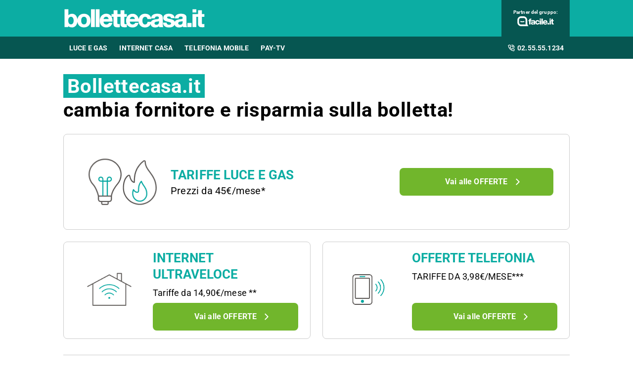

--- FILE ---
content_type: text/html; charset=utf-8
request_url: https://www.bollettecasa.it/
body_size: 36059
content:
<!DOCTYPE html><html lang="it" data-critters-container><head><meta charset="utf-8" data-next-head><meta name="theme-color" content="#0CADA3" data-next-head><meta name="msapplication-TileColor" content="#0CADA3" data-next-head><meta name="viewport" content="width=device-width,initial-scale=1,maximum-scale=5,shrink-to-fit=no" data-next-head><link rel="apple-touch-icon" href="https://res.cloudinary.com/dlhhugvi8/image/upload/bollettecasa.it/favicons/apple-touch-icon.png" data-next-head><link rel="icon" type="image/png" href="https://res.cloudinary.com/dlhhugvi8/image/upload/bollettecasa.it/favicons/favicon-16x16.png" sizes="16x16" data-next-head><link rel="icon" type="image/png" href="https://res.cloudinary.com/dlhhugvi8/image/upload/bollettecasa.it/favicons/favicon-32x32.png" sizes="32x32" data-next-head><link rel="icon" type="image/png" href="https://res.cloudinary.com/dlhhugvi8/image/upload/bollettecasa.it/favicons/android-chrome-192x192.png" sizes="192x192" data-next-head><link rel="mask-icon" href="https://res.cloudinary.com/dlhhugvi8/image/upload/bollettecasa.it/favicons/safari-pinned-tab.svg" sizes="any" color="#0CADA3" data-next-head><meta name="msapplication-TileImage" content="https://res.cloudinary.com/dlhhugvi8/image/upload/bollettecasa.it/favicons/mstile-144x144.png" data-next-head><meta name="format-detection" content="telephone=no" data-next-head><meta name="SKYPE_TOOLBAR" content="SKYPE_TOOLBAR_PARSER_COMPATIBLE" data-next-head><title data-next-head>Bollette casa: confronta e risparmia con Bollettecasa.it</title><link rel="canonical" href="https://www.bollettecasa.it/" data-next-head><meta name="description" content="Bollettecasa.it è il servizio che ti aiuta a scegliere la migliore tariffa per le tue utenze. Con l’aiuto dei nostri consulenti potrai cambiare fornitore e risparmiare sulle bollette" data-next-head><meta name="robots" content="index, follow" data-next-head><meta name="og:locale" content="it_IT" data-next-head><meta name="og:site_name" content="Bollettecasa.it" data-next-head><meta name="og:title" content="Bollette casa: confronta e risparmia con Bollettecasa.it" data-next-head><meta name="og:description" content="Bollettecasa.it è il servizio che ti aiuta a scegliere la migliore tariffa per le tue utenze. Con l’aiuto dei nostri consulenti potrai cambiare fornitore e risparmiare sulle bollette" data-next-head><meta name="og:image" content="https://res.cloudinary.com/dlhhugvi8/image/upload/v1711633005/bollettecasa.it/miscellaneous/bollettecasa-sharing-image_r3bu5a.jpg" data-next-head><meta name="og:type" content="website" data-next-head><meta name="og:updated_time" content="2026-01-29" data-next-head><meta name="og:url" content="https://www.bollettecasa.it/" data-next-head><link rel="preload" as="image" imagesrcset="https://res.cloudinary.com/dlhhugvi8/f_auto,q_auto,w_192,h_192,c_pad,b_auto/bollettecasa.it/images/luce_gas_945db5a189.svg?v=1746702985373 192w, https://res.cloudinary.com/dlhhugvi8/f_auto,q_auto,w_360,h_360,c_pad,b_auto/bollettecasa.it/images/luce_gas_945db5a189.svg?v=1746702985373 360w," imagesizes="(max-width: 768px) 192px, 360px" data-next-head><link rel="preload" as="image" imagesrcset="https://res.cloudinary.com/dlhhugvi8/f_auto,q_auto,w_192,h_192,c_pad,b_auto/bollettecasa.it/images/internet_casa_e9876cbbfe.svg?v=1712126889700 192w, https://res.cloudinary.com/dlhhugvi8/f_auto,q_auto,w_360,h_360,c_pad,b_auto/bollettecasa.it/images/internet_casa_e9876cbbfe.svg?v=1712126889700 360w," imagesizes="(max-width: 768px) 192px, 360px" data-next-head><link rel="dns-prefetch" href="https://res.cloudinary.com"><link rel="dns-prefetch" href="https://www.google-analytics.com"><link rel="dns-prefetch" href="https://www.googletagmanager.com"><link rel="preconnect" href="https://res.cloudinary.com"><link rel="preconnect" href="https://www.google-analytics.com"><link rel="preconnect" href="https://www.googletagmanager.com"><link rel="preload" href="/_next/static/media/fa7649605314c38a-s.p.woff2" as="font" type="font/woff2" crossorigin="anonymous" data-next-font="size-adjust"><link rel="preload" href="/_next/static/media/48ee0eb829fd67dc-s.p.woff2" as="font" type="font/woff2" crossorigin="anonymous" data-next-font="size-adjust"><link rel="preload" href="/_next/static/media/4046ec9b7a3cd7ce-s.p.woff2" as="font" type="font/woff2" crossorigin="anonymous" data-next-font="size-adjust"><script defer nomodule src="/_next/static/chunks/polyfills-42372ed130431b0a.js"></script><script defer src="/_next/static/chunks/5316.81609696d6e0b70f.js"></script><script defer src="/_next/static/chunks/4437.9c69b027bfdfd4a5.js"></script><script defer src="/_next/static/chunks/9191.7f01de15d4ff30d5.js"></script><script defer src="/_next/static/chunks/4096.f165bd3fa12c1c91.js"></script><script defer src="/_next/static/chunks/2495.74d66803d05339aa.js"></script><script defer src="/_next/static/chunks/8857.b1b1aab45a42b4c5.js"></script><script defer src="/_next/static/chunks/6180.f56a834040add111.js"></script><script defer src="/_next/static/chunks/1064.6e047087dff81c66.js"></script><script defer src="/_next/static/chunks/9424.2dd59fdbdfa8ea61.js"></script><script defer src="/_next/static/chunks/4274.cc45753d3d03eea7.js"></script><script defer src="/_next/static/chunks/7053.c1c478e5c621cd06.js"></script><script defer src="/_next/static/chunks/2015.33763e5cf2b080d4.js"></script><script defer src="/_next/static/chunks/2937.27bceaaf63db5eba.js"></script><script defer src="/_next/static/chunks/8414.327051291e2972bc.js"></script><script defer src="/_next/static/chunks/5768.3ebc4100884112ae.js"></script><script defer src="/_next/static/chunks/5728.4d4fabf094bf3bfa.js"></script><script defer src="/_next/static/chunks/6544.8797c0b18784c877.js"></script><script defer src="/_next/static/chunks/3862.4b3834f90d309682.js"></script><script defer src="/_next/static/chunks/4987.c0fb21abebd81414.js"></script><script defer src="/_next/static/chunks/2433.fe1d06aebab278ef.js"></script><script defer src="/_next/static/chunks/1351.41310a0f6c001138.js"></script><script defer src="/_next/static/chunks/9296.605e212740a0516e.js"></script><script defer src="/_next/static/chunks/9163.5b9265a64fc8f698.js"></script><script defer src="/_next/static/chunks/410.4c0ad90bf09c2d97.js"></script><script defer src="/_next/static/chunks/3978.14cab736f4f5c0eb.js"></script><script defer src="/_next/static/chunks/2425.47c1442dbe71985e.js"></script><script defer src="/_next/static/chunks/6081.fc7d9297db3f883b.js"></script><script defer src="/_next/static/chunks/3702.67aac5677dec24c8.js"></script><script defer src="/_next/static/chunks/6842.db9e2830ab9f1638.js"></script><script src="/_next/static/chunks/webpack-42c84f5d4834cdd3.js" defer></script><script src="/_next/static/chunks/framework-5af8a523299ce8b5.js" defer></script><script src="/_next/static/chunks/main-88bea1bdc4b304a4.js" defer></script><script src="/_next/static/chunks/pages/_app-650d1c71404a9c23.js" defer></script><script src="/_next/static/chunks/1829-d5a481ac0568bfab.js" defer></script><script src="/_next/static/chunks/pages/%5B%5B...slug%5D%5D-1ad64045d72cb428.js" defer></script><script src="/_next/static/8L6x1IT6shGAHkJMdz8ja/_buildManifest.js" defer></script><script src="/_next/static/8L6x1IT6shGAHkJMdz8ja/_ssgManifest.js" defer></script><style>*{margin:0;padding:0;border:0;font-family:inherit;font-size:inherit;line-height:inherit;box-sizing:border-box;-webkit-tap-highlight-color:transparent}._2qbjj70{list-style:none}._2qbjj73{font-size:inherit;font-weight:inherit}._2qbjj79{text-decoration:none;color:inherit}html{line-height:1.15;font-size:16px;-webkit-text-size-adjust:100%}._2qbjj7b{font-size:var(--nlz7j66);line-height:var(--nlz7j6h);font-family:var(--nlz7j62);font-weight:var(--nlz7j67);letter-spacing:var(--nlz7j6a);color:var(--nlz7j64);-webkit-font-smoothing:antialiased;-moz-osx-font-smoothing:grayscale;text-rendering:optimizeLegibility}.cdibhz0{--nlz7j60:bolletteCasa-it;--nlz7j61:bolletteCasa.it;--nlz7j62:"Roboto",sans-serif;--nlz7j63:"Roboto",sans-serif;--nlz7j64:#000;--nlz7j65:#9DDEDA;--nlz7j66:16px;--nlz7j67:400;--nlz7j68:500;--nlz7j69:700;--nlz7j6a:0em;--nlz7j6b:0.005em;--nlz7j6c:0.01em;--nlz7j6d:0.04em;--nlz7j6e:1em;--nlz7j6f:4.99em;--nlz7j6g:1;--nlz7j6h:1.15;--nlz7j6i:1.2;--nlz7j6j:1.3;--nlz7j6k:1.4;--nlz7j6l:2;--nlz7j6m:1024px;--nlz7j6n:280px;--nlz7j6o:4px;--nlz7j6p:4px;--nlz7j6q:8px;--nlz7j6r:16px;--nlz7j6s:24px;--nlz7j6t:1px;--nlz7j6u:2px;--nlz7j6v:rgba(255,255,255,0.9);--nlz7j6w:rgba(58,58,58,0.6);--nlz7j6x:#E27700;--nlz7j6y:#FF9900;--nlz7j6z:#FFC05C;--nlz7j610:#FFF4E0;--nlz7j611:rgba(251,224,181,0.84);--nlz7j612:#549116;--nlz7j613:#71B62C;--nlz7j614:#BEE19A;--nlz7j615:#F1F9E9;--nlz7j616:rgba(237,245,229,0.78);--nlz7j617:#154F8A;--nlz7j618:#0E83CD;--nlz7j619:#8BC7ED;--nlz7j61a:#E6F3FC;--nlz7j61b:rgba(226,239,248,0.78);--nlz7j61c:#C2212E;--nlz7j61d:#FF0000;--nlz7j61e:#FFE6E6;--nlz7j61f:rgba(251,226,226,0.78);--nlz7j61g:#998000;--nlz7j61h:#F3C510;--nlz7j61i:#FEF0BA;--nlz7j61j:#FFFAE6;--nlz7j61k:rgba(254,246,214,0.68);--nlz7j61l:#EAEAEA;--nlz7j61m:#F2F2F2;--nlz7j61n:#F8F8F8;--nlz7j61o:#CCDAE2;--nlz7j61p:#ECF1F4;--nlz7j61q:#000;--nlz7j61r:#FFF;--nlz7j61s:rgba(255,255,255,0.2);--nlz7j61t:rgba(255,255,255,0.5);--nlz7j61u:#3A3A3A;--nlz7j61v:#505050;--nlz7j61w:#888888;--nlz7j61x:#AAAAAA;--nlz7j61y:#CCCCCC;--nlz7j61z:rgba(58,58,58,0.6);--nlz7j620:rgba(136,136,136,0.18);--nlz7j621:rgba(228,228,228,0.5);--nlz7j622:transparent;--nlz7j623:#841623;--nlz7j624:#A54552;--nlz7j625:#C37783;--nlz7j626:#DEADB6;--nlz7j627:#F5E6E8;--nlz7j628:#043C38;--nlz7j629:#065651;--nlz7j62a:#0CADA3;--nlz7j62b:#9DDEDA;--nlz7j62c:#F4FBFB;--nlz7j62d:#549116;--nlz7j62e:#71B62C;--nlz7j62f:#BEE19A;--nlz7j62g:#F1F9E9;--nlz7j62h:#E27700;--nlz7j62i:0px;--nlz7j62j:2px;--nlz7j62k:4px;--nlz7j62l:8px;--nlz7j62m:12px;--nlz7j62n:16px;--nlz7j62o:24px;--nlz7j62p:32px;--nlz7j62q:40px;--nlz7j62r:48px;--nlz7j62s:56px;--nlz7j62t:64px;--nlz7j62u:72px;--nlz7j62v:80px;--nlz7j62w:0px 1px 2px rgba(0,0,0,0.1);--nlz7j62x:0px 1px 4px rgba(0,0,0,0.2);--nlz7j62y:0px 3px 6px rgba(0,0,0,0.16);--nlz7j62z:0px 4px 8px rgba(0,0,0,0.14);--nlz7j630:1px 4px 8px rgba(0,0,0,0.05),0px 10px 16px rgba(0,0,0,0.08);--nlz7j631:2px 4px 8px rgba(0,0,0,0.06),2px 14px 24px rgba(0,0,0,0.1);--nlz7j632:0px 0px 0px 3px rgba(228,228,228,0.5);--nlz7j633:0px 0px 0px 3px rgba(237,245,229,0.78);--nlz7j634:0px 0px 0px 3px rgba(251,226,226,0.78);--nlz7j635:0px 0px 0px 3px rgba(226,239,248,0.78);--nlz7j636:0px 0px 0px 3px rgba(251,224,181,0.84);--nlz7j637:0px 0px 0px 3px rgba(237,245,229,0.78);--nlz7j638:all 0.5s ease;--nlz7j639:all 0.3s ease}._1y3rhoi8{border:var(--_1y3rhoi4)}._1y3rhoic{border-width:var(--_1y3rhoi0)}@media screen and (min-width:992px){._1y3rhoib{border:var(--_1y3rhoi7)}._1y3rhoif{border-width:var(--_1y3rhoi3)}}._1bpovck0{overflow:hidden}._1bpovck3{overflow:auto}._1bpovck7{overflow-x:auto}._1bpovcka{overflow-wrap:break-word}._1bpovckb{-webkit-user-select:none;-moz-user-select:none;user-select:none}._1bpovckf{z-index:1}._1bpovcki{cursor:pointer}._1bpovckm{top:0}._1bpovcko{left:0}._1bpovckp{right:0}._1bpovckq{min-width:0}._1bpovckr{transition:var(--nlz7j638)}._1bpovcks{transition:var(--nlz7j639)}._1bpovckt{text-transform:none}._1bpovckv{text-transform:uppercase}._1bpovckz{font-weight:var(--nlz7j69)}._1bpovck14{text-decoration:underline}._1bpovck18{letter-spacing:var(--nlz7j6a)}._1bpovck19{letter-spacing:var(--nlz7j6b)}._1bpovck1a{letter-spacing:var(--nlz7j6c)}._1bpovck1e{white-space:break-spaces}._1bpovck1g{white-space:nowrap}._1bpovck1h{text-overflow:ellipsis}._1bpovck1v{display:block}._1bpovck1z{display:inline}._1bpovck23{display:none}._1bpovck27{display:inline-block}._1bpovck2b{display:flex}._1bpovck2f{display:inline-flex}._1bpovck2j{position:relative}._1bpovck2n{position:absolute}._1bpovck2r{position:fixed}._1bpovck2z{border-radius:9999px}._1bpovck37{border-radius:var(--nlz7j6p)}._1bpovck3b{border-radius:var(--nlz7j6q)}._1bpovck3n{line-height:var(--nlz7j6g)}._1bpovck3r{line-height:var(--nlz7j6h)}._1bpovck3v{line-height:var(--nlz7j6i)}._1bpovck3z{line-height:var(--nlz7j6j)}._1bpovck43{line-height:var(--nlz7j6k)}._1bpovck5j{height:100%}._1bpovck6z{width:100%}._1bpovck7f{padding-top:var(--nlz7j62k)}._1bpovck7j{padding-top:var(--nlz7j62l)}._1bpovck7n{padding-top:var(--nlz7j62m)}._1bpovck7r{padding-top:var(--nlz7j62n)}._1bpovck7v{padding-top:var(--nlz7j62o)}._1bpovck8v{padding-bottom:var(--nlz7j62k)}._1bpovck8z{padding-bottom:var(--nlz7j62l)}._1bpovck93{padding-bottom:var(--nlz7j62m)}._1bpovck97{padding-bottom:var(--nlz7j62n)}._1bpovck9b{padding-bottom:var(--nlz7j62o)}._1bpovck9f{padding-bottom:var(--nlz7j62p)}._1bpovcka3{padding-right:var(--nlz7j62i)}._1bpovcka7{padding-right:var(--nlz7j62j)}._1bpovckab{padding-right:var(--nlz7j62k)}._1bpovckaf{padding-right:var(--nlz7j62l)}._1bpovckaj{padding-right:var(--nlz7j62m)}._1bpovckan{padding-right:var(--nlz7j62n)}._1bpovckar{padding-right:var(--nlz7j62o)}._1bpovckbj{padding-left:var(--nlz7j62i)}._1bpovckbr{padding-left:var(--nlz7j62k)}._1bpovckbv{padding-left:var(--nlz7j62l)}._1bpovckbz{padding-left:var(--nlz7j62m)}._1bpovckc3{padding-left:var(--nlz7j62n)}._1bpovckc7{padding-left:var(--nlz7j62o)}._1bpovckd7{margin-top:var(--nlz7j62k)}._1bpovckdb{margin-top:var(--nlz7j62l)}._1bpovckdj{margin-top:var(--nlz7j62n)}._1bpovckdn{margin-top:var(--nlz7j62o)}._1bpovckdr{margin-top:var(--nlz7j62p)}._1bpovckdz{margin-top:var(--nlz7j62r)}._1bpovckef{margin-bottom:var(--nlz7j62i)}._1bpovckej{margin-bottom:var(--nlz7j62j)}._1bpovcken{margin-bottom:var(--nlz7j62k)}._1bpovcker{margin-bottom:var(--nlz7j62l)}._1bpovckez{margin-bottom:var(--nlz7j62n)}._1bpovckg3{margin-right:var(--nlz7j62k)}._1bpovckg7{margin-right:var(--nlz7j62l)}._1bpovckgb{margin-right:var(--nlz7j62m)}._1bpovckgf{margin-right:var(--nlz7j62n)}._1bpovckhn{margin-left:var(--nlz7j62l)}._1bpovckhr{margin-left:var(--nlz7j62m)}._1bpovckhv{margin-left:var(--nlz7j62n)}._1bpovckir{align-items:flex-start}._1bpovckiv{align-items:center}._1bpovckj7{justify-content:flex-start}._1bpovckjb{justify-content:center}._1bpovckjj{justify-content:space-between}._1bpovckjv{flex-direction:row}._1bpovckjz{flex-direction:row-reverse}._1bpovckk3{flex-direction:column}._1bpovckkb{flex-wrap:wrap}._1bpovckkj{flex-shrink:0}._1bpovckkv{flex-grow:1}._1bpovckl3{flex:1 1}._1bpovcklb{align-self:center}._1bpovcklf{align-self:flex-start}._1bpovcklj{text-align:left}._1bpovckln{text-align:center}._1bpovcklr{text-align:right}._1bpovcklz{box-shadow:var(--nlz7j62w)}._1bpovckm3{box-shadow:var(--nlz7j62x)}._1bpovckmj{box-shadow:var(--nlz7j631)}._1bpovcknb{font-size:1rem}._1bpovcknn{font-size:.5rem}._1bpovcknv{font-size:.625rem}._1bpovcko3{font-size:.75rem}._1bpovckob{font-size:.875rem}._1bpovckoj{font-size:1.125rem}._1bpovckon{font-size:1.25rem}._1bpovckor{font-size:1.375rem}._1bpovckp3{font-size:1.75rem}._1bpovckp7{font-size:1.875rem}._1bpovckqr{color:var(--nlz7j61q)}._1bpovckqv{color:var(--nlz7j61r)}._1bpovckqz{color:var(--nlz7j61u)}._1bpovckr7{color:var(--nlz7j61w)}._1bpovckrr{color:var(--nlz7j629)}._1bpovckrv{color:var(--nlz7j62a)}._1bpovckun{background:var(--nlz7j61r)}._1bpovckuv{background:var(--nlz7j61u)}._1bpovckuz{background:var(--nlz7j61v)}._1bpovckvv{background:var(--nlz7j629)}._1bpovckvz{background:var(--nlz7j62a)}._1bpovckwf{background:var(--nlz7j62e)}@media screen and (min-width:375px){._1bpovck1w{display:block}._1bpovck24{display:none}._1bpovckao{padding-right:var(--nlz7j62n)}._1bpovckc4{padding-left:var(--nlz7j62n)}}@media screen and (min-width:768px){._1bpovck1x{display:block}._1bpovck25{display:none}._1bpovck2h{display:inline-flex}._1bpovck7p{padding-top:var(--nlz7j62m)}._1bpovck7t{padding-top:var(--nlz7j62n)}._1bpovck7x{padding-top:var(--nlz7j62o)}._1bpovck81{padding-top:var(--nlz7j62p)}._1bpovck85{padding-top:var(--nlz7j62q)}._1bpovck99{padding-bottom:var(--nlz7j62n)}._1bpovck9d{padding-bottom:var(--nlz7j62o)}._1bpovck9l{padding-bottom:var(--nlz7j62q)}._1bpovcka5{padding-right:var(--nlz7j62i)}._1bpovckal{padding-right:var(--nlz7j62m)}._1bpovckap{padding-right:var(--nlz7j62n)}._1bpovckat{padding-right:var(--nlz7j62o)}._1bpovckax{padding-right:var(--nlz7j62p)}._1bpovckbl{padding-left:var(--nlz7j62i)}._1bpovckc1{padding-left:var(--nlz7j62m)}._1bpovckc5{padding-left:var(--nlz7j62n)}._1bpovckc9{padding-left:var(--nlz7j62o)}._1bpovckcd{padding-left:var(--nlz7j62p)}._1bpovckdh{margin-top:var(--nlz7j62m)}._1bpovckdp{margin-top:var(--nlz7j62o)}._1bpovcked{margin-top:var(--nlz7j62v)}._1bpovcket{margin-bottom:var(--nlz7j62l)}._1bpovckf5{margin-bottom:var(--nlz7j62o)}._1bpovckfx{margin-right:var(--nlz7j62i)}._1bpovckgh{margin-right:var(--nlz7j62n)}._1bpovckgp{margin-right:var(--nlz7j62p)}._1bpovckhx{margin-left:var(--nlz7j62n)}._1bpovcki5{margin-left:var(--nlz7j62p)}._1bpovckix{align-items:center}._1bpovckjl{justify-content:space-between}._1bpovckjx{flex-direction:row}._1bpovckll{text-align:left}._1bpovcklp{text-align:center}._1bpovcknd{font-size:1rem}._1bpovcknx{font-size:.625rem}._1bpovckol{font-size:1.125rem}._1bpovckop{font-size:1.25rem}._1bpovckox{font-size:1.5rem}._1bpovckp1{font-size:1.625rem}._1bpovckpl{font-size:2.5rem}}@media screen and (min-width:992px){._1bpovck1y{display:block}._1bpovck26{display:none}._1bpovck2e{display:flex}._1bpovck2i{display:inline-flex}._1bpovck6e{width:20%}._1bpovck7a{padding-top:var(--nlz7j62i)}._1bpovck7i{padding-top:var(--nlz7j62k)}._1bpovck7q{padding-top:var(--nlz7j62m)}._1bpovck8q{padding-bottom:var(--nlz7j62i)}._1bpovck8y{padding-bottom:var(--nlz7j62k)}._1bpovck96{padding-bottom:var(--nlz7j62m)}._1bpovck9e{padding-bottom:var(--nlz7j62o)}._1bpovcka6{padding-right:var(--nlz7j62i)}._1bpovckai{padding-right:var(--nlz7j62l)}._1bpovckam{padding-right:var(--nlz7j62m)}._1bpovckbm{padding-left:var(--nlz7j62i)}._1bpovckbu{padding-left:var(--nlz7j62k)}._1bpovckby{padding-left:var(--nlz7j62l)}._1bpovckc2{padding-left:var(--nlz7j62m)}._1bpovckei{margin-bottom:var(--nlz7j62i)}._1bpovckeu{margin-bottom:var(--nlz7j62l)}._1bpovckfi{margin-bottom:var(--nlz7j62r)}._1bpovckgi{margin-right:var(--nlz7j62n)}._1bpovckgm{margin-right:var(--nlz7j62o)}._1bpovcki2{margin-left:var(--nlz7j62o)}._1bpovckiu{align-items:flex-start}._1bpovckiy{align-items:center}._1bpovckjy{flex-direction:row}._1bpovckku{flex-grow:0}._1bpovckp2{font-size:1.625rem}._1bpovckpa{font-size:1.875rem}._1bpovckpe{font-size:2.125rem}._1bpovckwu{background:none}}.bt43vu0{-o-object-fit:cover;object-fit:cover}.bt43vu1{-o-object-fit:contain;object-fit:contain}.bt43vu3{color:transparent}.s0pc700{min-width:130px;max-width:130px}.s0pc701{min-width:160px;max-width:160px;max-height:49px}@media screen and (min-width:768px){.s0pc700{min-width:160px;max-width:160px}}@media screen and (min-width:992px){.s0pc700{min-width:288px;max-width:288px}}.__className_9efc83{font-family:roboto,roboto Fallback,sans-serif}._1watz162{min-width:88px;max-width:88px;max-height:25px}._1watz163{min-width:65px;max-width:65px;max-height:20px}._172pu30{transition:transform .4s ease;transform-origin:50% 50%}._172pu31{transform:rotate(0deg)}._172pu37{transform:rotate(270deg)}._172pu39{display:flex;justify-content:center;align-items:center}._172pu3b{width:1rem;height:1rem}._172pu3h{width:1.5rem;height:1.5rem}._182eef22{min-width:148px;max-width:148px;max-height:25px}._12o39te2{min-width:80px;max-width:80px;max-height:25px}._18eu5k62{min-width:85px;max-width:85px;max-height:25px}.chuhh2{min-width:78px;max-width:78px;max-height:25px}.h8hqs10{min-height:100vh}.kxe66v0:last-child{padding-bottom:var(--nlz7j62i)}.kxe66v1{margin-left:auto;margin-right:auto}.kxe66v2{min-width:var(--nlz7j6n);max-width:var(--nlz7j6m)}@media screen and (min-width:768px){.kxe66v1{box-sizing:content-box}}._1a69m300{margin-left:auto;margin-right:auto}._1a69m301{min-width:var(--nlz7j6n);max-width:var(--nlz7j6m)}@media screen and (min-width:768px){._1a69m300{box-sizing:content-box}}._6vlv9u0{margin-left:calc(var(--nlz7j62i) * -1)}._6vlv9u3{margin-left:calc(var(--nlz7j62l) * -1)}._6vlv9u4{margin-left:calc(var(--nlz7j62m) * -1)}._6vlv9u5{margin-left:calc(var(--nlz7j62n) * -1)}._6vlv9u1g{margin-top:calc(var(--nlz7j62i) * -1)}._6vlv9u1j{margin-top:calc(var(--nlz7j62l) * -1)}._6vlv9u1k{margin-top:calc(var(--nlz7j62m) * -1)}._6vlv9u1l{margin-top:calc(var(--nlz7j62n) * -1)}@media screen and (min-width:768px){._6vlv9uu{margin-left:calc(var(--nlz7j62m) * -1)}._6vlv9uw{margin-left:calc(var(--nlz7j62o) * -1)}._6vlv9ux{margin-left:calc(var(--nlz7j62p) * -1)}._6vlv9u2a{margin-top:calc(var(--nlz7j62m) * -1)}._6vlv9u2c{margin-top:calc(var(--nlz7j62o) * -1)}}@media screen and (min-width:992px){._6vlv9u15{margin-left:calc(var(--nlz7j62k) * -1)}}._1g1lanb4:focus-within,._1g1lanb4:hover{color:var(--_1g1lanb0)}.vrz3l02:visited{color:var(--nlz7j628)}._1x3fcmeb{flex-basis:100%}._1x3fcmec{flex-basis:auto}._1x3fcme1r{min-width:100%}._1x3fcme1s{min-width:auto}@media screen and (min-width:768px){._1x3fcmeq{flex-basis:50%}._1x3fcmer{flex-basis:33.33333333333333%}._1x3fcmes{flex-basis:66.66666666666666%}._1x3fcme11{flex-basis:100%}._1x3fcme2i{min-width:auto}}@media screen and (min-width:992px){._1x3fcme13{flex-basis:50%}._1x3fcme16{flex-basis:25%}._1x3fcme18{flex-basis:20%}._1x3fcme1a{flex-basis:60%}}._11xzp4b0:first-child{padding-left:var(--nlz7j62i)}._11xzp4b1{-webkit-box-decoration-break:clone;box-decoration-break:clone;padding-top:1px}.c0v014{-webkit-line-clamp:var(--c0v010);line-clamp:var(--c0v010)}.c0v018{display:-webkit-box;-webkit-box-orient:vertical}.c0v019{padding-bottom:1px}._1wdf6gu0:visited{color:var(--nlz7j628)}._1wdf6gu2{width:-webkit-min-content;width:-moz-min-content;width:min-content;max-width:100%}._1wdf6gu3{width:-webkit-max-content;width:-moz-max-content;width:max-content}._1rdkbpn2{max-width:100%;justify-content:center;align-items:center;position:relative;overflow:hidden}._1rdkbpn2:focus{outline-width:0;outline:none}._1rdkbpn8{margin-left:calc((var(--nlz7j66) * var(--_1rdkbpn3, 1.5)) + var(--nlz7j62l))}._2uzzwy0{height:56px}._2uzzwy3{height:32px}._4fdcmj0{max-height:0}@media screen and (min-width:992px){._4fdcmj1{max-height:8000px}}.wmh4nq0{cursor:pointer}.wmh4nq1{border-bottom:var(--nlz7j6u) solid var(--nlz7j61u)}.wmh4nq2{border-bottom:var(--nlz7j6t) solid var(--nlz7j61v)}.wmh4nq4{color:var(--nlz7j61n);height:20px;width:20px}.wmh4nq4:before{content:"+";align-items:center;display:flex;font-size:1.25rem;height:100%;justify-content:center;position:relative;transition:transform .3s ease;width:100%}.wmh4nq5{right:var(--nlz7j62n);top:50%;transform:translateY(-50%)}@media screen and (min-width:992px){.wmh4nq0{cursor:auto}.wmh4nq1,.wmh4nq2{border-bottom:none}}._1cl564d0{color:var(--nlz7j61n)}._1ys1zh10:after{content:"";position:absolute;top:50%;transform:translateY(-50%);right:0;height:15px;width:1px;background:var(--nlz7j61r)}._19jptp41:last-child{margin-bottom:var(--nlz7j62i)}._19jptp42:not(:first-of-type){padding-top:var(--nlz7j62n)}._19jptp40 ul li{padding-left:var(--nlz7j62n)}._19jptp40 ul li:before{content:"●";color:var(--nlz7j629);left:0;top:5px;font-size:9px;position:absolute}.rd564j0{position:fixed;z-index:300}.rd564j1{height:56px}.rd564j3{height:56px}.rd564j4{height:25px}.rd564j6{background-color:var(--nlz7j61r);height:1.5px;position:relative;transition:background-color .2s;transition-timing-function:linear;width:1.125rem}.rd564j6:before{top:-.3rem}.rd564j6:after,.rd564j6:before{content:" ";background-color:var(--nlz7j61r);height:1.5px;position:absolute;transition:top .2s,transform .2s;transition-delay:.2s,0s,0s;transition-timing-function:linear;width:1.125rem}.rd564j6:after{top:.3rem}@media screen and (min-width:992px){.rd564j0{position:static;z-index:auto}.rd564j1{height:74px}.rd564j3{display:none}}._1h386010{background-color:var(--nlz7j629);@supports (background-color:color-mix(in srgb,#B86A12 50%,transparent)){background-color:color-mix(in srgb,var(--nlz7j629) 50%,transparent)}margin-right:calc(var(--nlz7j62l) * -1)}._1h386012{min-width:60px;max-width:60px}@media screen and (min-width:375px){._1h386010{margin-right:calc(var(--nlz7j62n) * -1)}}@media (min-width:1040px){._1h386011{margin-right:var(--nlz7j62i)}}@media screen and (min-width:768px){._1h386012{min-width:84px;max-width:84px}}._1kf8aiq0{order:1}._1kf8aiq1{order:2}._74vodr1{height:45px}._74vodr1:hover{background-color:var(--nlz7j628)}._74vodr1:hover{color:var(--nlz7j61r)}._74vodr1:last-child{margin-right:0}._74vodr3{min-width:229px}._74vodr5{font-weight:var(--nlz7j69);padding:var(--nlz7j62n);padding-bottom:0;text-transform:uppercase}._74vodr7{min-width:1.5rem}._74vodr8{min-height:1.5rem;font-size:1.0625rem}._74vodr8:hover{background-color:var(--nlz7j62c);color:var(--nlz7j629)}._74vodr8:after{content:"»";margin-left:var(--nlz7j62k)}._74vodrd{z-index:950;top:56px}._74vodrd{height:100vh;padding-bottom:200px;width:90vw;transform:translateX(-105%)}._74vodre{border-bottom:1px solid rgba(255,255,255,.2)}@media screen and (min-width:992px){._74vodr3:not(:last-of-type){border-right:var(--nlz7j6t) solid var(--nlz7j61y)}._74vodr5{font-weight:var(--nlz7j67);padding:var(--nlz7j62m);text-transform:none;display:inline-block;width:50%}._74vodr8{font-size:.8125rem;white-space:nowrap}}._1fn8d80{transform:scale(1.6)}@media screen and (min-width:768px){._1fn8d80{transform:scale(1.7)}}@media screen and (min-width:992px){._1fn8d80{transform:scale(1.6)}}._8b7zhs0{height:42px;width:42px}@media screen and (min-width:768px){._8b7zhs2{min-height:48px}}@media screen and (min-width:992px){._8b7zhs0{height:60px;width:60px}}.c0loru0{height:46px;width:46px}@media screen and (min-width:768px){.c0loru0{height:62px;width:62px}}@media screen and (min-width:992px){.c0loru0{height:88px;width:88px}}._10ganrz0{height:60px;width:60px}@media screen and (min-width:768px){._10ganrz0{height:112px;width:112px}}._7jpr7n0{min-width:100%;scrollbar-width:none;scroll-behavior:smooth}._7jpr7n0::-webkit-scrollbar{display:none}.vnxf000{display:grid;grid-gap:var(--nlz7j62m);grid-template-columns:repeat(2,1fr)}.vnxf000,.vnxf001{gap:var(--nlz7j62m)}.vnxf001{webkit-overflow-scrolling:touch;display:flex;overflow-x:auto;scroll-snap-type:x mandatory;grid-template-columns:none;align-items:stretch}.vnxf002{scroll-snap-align:center;height:auto}@media screen and (min-width:375px){.vnxf000{gap:var(--nlz7j62m);grid-template-columns:repeat(3,1fr)}}@media screen and (min-width:768px){.vnxf000{grid-template-columns:repeat(6,1fr);gap:var(--nlz7j62n)}.vnxf001{display:grid;scroll-snap-type:none;overflow-x:unset}}@media screen and (min-width:992px){.vnxf000{gap:var(--nlz7j62n);grid-template-columns:repeat(7,1fr)}}._1a1qsjg0{min-width:96px}._1a1qsjg2{vertical-align:middle}._1a1qsjg4{height:48px;transform:scale(1.15)}@media screen and (min-width:768px){._1a1qsjg0{min-width:auto}}.cebcyq2{margin-top:calc(var(--nlz7j62m) * -1)}._8ycafv0{min-width:245px}._8ycafv0:hover{transform:translateY(-12px);box-shadow:var(--nlz7j62z)}._8ycafv1{height:180px}._8ycafv2{transition:var(--nlz7j638)}._8ycafv0:hover ._8ycafv2{transform:scale(1.2)}._8ycafv3{background-color:rgba(0,0,0,.3);top:180px;transform:translateY(-100%)}._8ycafv4{min-height:calc(var(--nlz7j6g) * 3 * 1em)}@media screen and (min-width:992px){._8ycafv0{width:calc(25% - 27px);min-width:calc(25% - 27px)}._8ycafv0:not(:last-of-type){margin-right:36px}}._1k7ihf00{border-width:0 0 0 3px}._1k7ihf01{margin-top:-1px}</style><link rel="stylesheet" href="/_next/static/css/0e24b5f142d5f917.css" data-n-g media="print" onload="this.media='all'"><noscript><link rel="stylesheet" href="/_next/static/css/0e24b5f142d5f917.css"></noscript><link rel="stylesheet" href="/_next/static/css/b8599988893022d0.css" data-n-p media="print" onload="this.media='all'"><noscript><link rel="stylesheet" href="/_next/static/css/b8599988893022d0.css"></noscript><link rel="stylesheet" href="/_next/static/css/471cdc67a8c78f6a.css" media="print" onload="this.media='all'"><noscript><link rel="stylesheet" href="/_next/static/css/471cdc67a8c78f6a.css"></noscript><link rel="stylesheet" href="/_next/static/css/70749da19ebbd9ac.css" media="print" onload="this.media='all'"><noscript><link rel="stylesheet" href="/_next/static/css/70749da19ebbd9ac.css"></noscript><link rel="stylesheet" href="/_next/static/css/2427b5a0da06aed5.css" media="print" onload="this.media='all'"><noscript><link rel="stylesheet" href="/_next/static/css/2427b5a0da06aed5.css"></noscript><link rel="stylesheet" href="/_next/static/css/8784b94d464fd9de.css" media="print" onload="this.media='all'"><noscript><link rel="stylesheet" href="/_next/static/css/8784b94d464fd9de.css"></noscript><link rel="stylesheet" href="/_next/static/css/27ce32cab37f3c6a.css" media="print" onload="this.media='all'"><noscript><link rel="stylesheet" href="/_next/static/css/27ce32cab37f3c6a.css"></noscript><link rel="stylesheet" href="/_next/static/css/65c3eb8f529b15a7.css" media="print" onload="this.media='all'"><noscript><link rel="stylesheet" href="/_next/static/css/65c3eb8f529b15a7.css"></noscript><link rel="stylesheet" href="/_next/static/css/e99f9d25496b58ac.css" media="print" onload="this.media='all'"><noscript><link rel="stylesheet" href="/_next/static/css/e99f9d25496b58ac.css"></noscript><link rel="stylesheet" href="/_next/static/css/53ba794ab84d32b4.css" media="print" onload="this.media='all'"><noscript><link rel="stylesheet" href="/_next/static/css/53ba794ab84d32b4.css"></noscript><link rel="stylesheet" href="/_next/static/css/753d3e478746f55b.css" media="print" onload="this.media='all'"><noscript><link rel="stylesheet" href="/_next/static/css/753d3e478746f55b.css"></noscript><link rel="stylesheet" href="/_next/static/css/1a66af5e78b31055.css" media="print" onload="this.media='all'"><noscript><link rel="stylesheet" href="/_next/static/css/1a66af5e78b31055.css"></noscript><link rel="stylesheet" href="/_next/static/css/2f9b9bd564ca908d.css" media="print" onload="this.media='all'"><noscript><link rel="stylesheet" href="/_next/static/css/2f9b9bd564ca908d.css"></noscript><link rel="stylesheet" href="/_next/static/css/13aef013bfd47b1e.css" media="print" onload="this.media='all'"><noscript><link rel="stylesheet" href="/_next/static/css/13aef013bfd47b1e.css"></noscript><link rel="stylesheet" href="/_next/static/css/f20867e487bfda14.css" media="print" onload="this.media='all'"><noscript><link rel="stylesheet" href="/_next/static/css/f20867e487bfda14.css"></noscript><link rel="stylesheet" href="/_next/static/css/8f9ee3d43904ee9a.css" media="print" onload="this.media='all'"><noscript><link rel="stylesheet" href="/_next/static/css/8f9ee3d43904ee9a.css"></noscript><link rel="stylesheet" href="/_next/static/css/09c17042e58a709c.css" media="print" onload="this.media='all'"><noscript><link rel="stylesheet" href="/_next/static/css/09c17042e58a709c.css"></noscript><link rel="stylesheet" href="/_next/static/css/2705e09e514cc293.css" media="print" onload="this.media='all'"><noscript><link rel="stylesheet" href="/_next/static/css/2705e09e514cc293.css"></noscript><link rel="stylesheet" href="/_next/static/css/c7b5258dd05cd83d.css" media="print" onload="this.media='all'"><noscript><link rel="stylesheet" href="/_next/static/css/c7b5258dd05cd83d.css"></noscript><link rel="stylesheet" href="/_next/static/css/1ec63032b41b0d12.css" media="print" onload="this.media='all'"><noscript><link rel="stylesheet" href="/_next/static/css/1ec63032b41b0d12.css"></noscript><link rel="stylesheet" href="/_next/static/css/72be2c26be709006.css" media="print" onload="this.media='all'"><noscript><link rel="stylesheet" href="/_next/static/css/72be2c26be709006.css"></noscript><link rel="stylesheet" href="/_next/static/css/2397019336833f70.css" media="print" onload="this.media='all'"><noscript><link rel="stylesheet" href="/_next/static/css/2397019336833f70.css"></noscript><link rel="stylesheet" href="/_next/static/css/fb2dddcc8179b825.css" media="print" onload="this.media='all'"><noscript><link rel="stylesheet" href="/_next/static/css/fb2dddcc8179b825.css"></noscript><link rel="stylesheet" href="/_next/static/css/875ec6e422b957bc.css" media="print" onload="this.media='all'"><noscript><link rel="stylesheet" href="/_next/static/css/875ec6e422b957bc.css"></noscript><link rel="stylesheet" href="/_next/static/css/47f7c70fc0b9d2d2.css" media="print" onload="this.media='all'"><noscript><link rel="stylesheet" href="/_next/static/css/47f7c70fc0b9d2d2.css"></noscript><link rel="stylesheet" href="/_next/static/css/d1fef2b10f698db6.css" media="print" onload="this.media='all'"><noscript><link rel="stylesheet" href="/_next/static/css/d1fef2b10f698db6.css"></noscript><link rel="stylesheet" href="/_next/static/css/5e8ccc420e75c93b.css" media="print" onload="this.media='all'"><noscript><link rel="stylesheet" href="/_next/static/css/5e8ccc420e75c93b.css"></noscript><link rel="stylesheet" href="/_next/static/css/cfac344e618443b6.css" media="print" onload="this.media='all'"><noscript><link rel="stylesheet" href="/_next/static/css/cfac344e618443b6.css"></noscript><link rel="stylesheet" href="/_next/static/css/ff5f53ddef13f884.css" media="print" onload="this.media='all'"><noscript><link rel="stylesheet" href="/_next/static/css/ff5f53ddef13f884.css"></noscript><link rel="stylesheet" href="/_next/static/css/6a700acf58ffd2b3.css" media="print" onload="this.media='all'"><noscript><link rel="stylesheet" href="/_next/static/css/6a700acf58ffd2b3.css"></noscript><link rel="stylesheet" href="/_next/static/css/1bb734091bc9d0f8.css" media="print" onload="this.media='all'"><noscript><link rel="stylesheet" href="/_next/static/css/1bb734091bc9d0f8.css"></noscript><link rel="stylesheet" href="/_next/static/css/10435474f3c6ba28.css" media="print" onload="this.media='all'"><noscript><link rel="stylesheet" href="/_next/static/css/10435474f3c6ba28.css"></noscript><link rel="stylesheet" href="/_next/static/css/0101d02cffbb7a8e.css" media="print" onload="this.media='all'"><noscript><link rel="stylesheet" href="/_next/static/css/0101d02cffbb7a8e.css"></noscript><link rel="stylesheet" href="/_next/static/css/33fc33b2c7885e0e.css" media="print" onload="this.media='all'"><noscript><link rel="stylesheet" href="/_next/static/css/33fc33b2c7885e0e.css"></noscript><link rel="stylesheet" href="/_next/static/css/4e91eb7d22188621.css" media="print" onload="this.media='all'"><noscript><link rel="stylesheet" href="/_next/static/css/4e91eb7d22188621.css"></noscript><link rel="stylesheet" href="/_next/static/css/fd3a1d3fada078f6.css" media="print" onload="this.media='all'"><noscript><link rel="stylesheet" href="/_next/static/css/fd3a1d3fada078f6.css"></noscript><link rel="stylesheet" href="/_next/static/css/56b214b126b6568e.css" media="print" onload="this.media='all'"><noscript><link rel="stylesheet" href="/_next/static/css/56b214b126b6568e.css"></noscript><link rel="stylesheet" href="/_next/static/css/0aed2cd5c3d41eab.css" media="print" onload="this.media='all'"><noscript><link rel="stylesheet" href="/_next/static/css/0aed2cd5c3d41eab.css"></noscript><link rel="stylesheet" href="/_next/static/css/ef2d6ab5c212b909.css" media="print" onload="this.media='all'"><noscript><link rel="stylesheet" href="/_next/static/css/ef2d6ab5c212b909.css"></noscript><link rel="stylesheet" href="/_next/static/css/7d6198ee3b6d05ce.css" media="print" onload="this.media='all'"><noscript><link rel="stylesheet" href="/_next/static/css/7d6198ee3b6d05ce.css"></noscript><link rel="stylesheet" href="/_next/static/css/d41b42b4fb38ae3e.css" media="print" onload="this.media='all'"><noscript><link rel="stylesheet" href="/_next/static/css/d41b42b4fb38ae3e.css"></noscript><link rel="stylesheet" href="/_next/static/css/8a7f7b27a5686786.css" media="print" onload="this.media='all'"><noscript><link rel="stylesheet" href="/_next/static/css/8a7f7b27a5686786.css"></noscript><link rel="stylesheet" href="/_next/static/css/ce683d170c61e8e2.css" media="print" onload="this.media='all'"><noscript><link rel="stylesheet" href="/_next/static/css/ce683d170c61e8e2.css"></noscript><link rel="stylesheet" href="/_next/static/css/30ed60197c803af2.css" media="print" onload="this.media='all'"><noscript><link rel="stylesheet" href="/_next/static/css/30ed60197c803af2.css"></noscript><noscript data-n-css></noscript><meta name="sentry-trace" content="ac7ae568d8aea508beb4fd9426d3c281-b0d88ac6bc1b2ca9-1"><meta name="baggage" content="sentry-environment=production,sentry-release=td%401.0.0,sentry-public_key=7d8dd99cdb9263417391d9c93c96c507,sentry-trace_id=ac7ae568d8aea508beb4fd9426d3c281,sentry-org_id=370555,sentry-transaction=GET%20%2F,sentry-sampled=true,sentry-sample_rand=0.5294789224510414,sentry-sample_rate=1"></head><body><div id="__next"><div class="cdibhz0 _2qbjj7b"><div class="__className_9efc83"><div class="_1bpovck2b _1bpovckk3 h8hqs10"><script type="application/ld+json">{"@context":"http://schema.org ","@type":"ItemList","itemListElement":[{"@type":"SiteNavigationElement","url":"https://www.bollettecasa.it/","name":"Home page","position":"1"},{"@type":"SiteNavigationElement","url":"https://www.bollettecasa.it/offerte-luce-gas.html","name":"LUCE E GAS","position":"2"},{"@type":"SiteNavigationElement","url":"https://www.bollettecasa.it/offerte-luce-gas.html","name":"Offerte Luce e Gas","position":"3"},{"@type":"SiteNavigationElement","url":"https://www.bollettecasa.it/offerte-luce.html","name":"Offerte Luce","position":"4"},{"@type":"SiteNavigationElement","url":"https://www.bollettecasa.it/offerte-gas.html","name":"Offerte Gas","position":"5"},{"@type":"SiteNavigationElement","url":"https://www.bollettecasa.it/offerte-luce-gas/business.html","name":"Offerte energia business","position":"6"},{"@type":"SiteNavigationElement","url":"https://www.bollettecasa.it/compagnie/enel/mercato-libero.html","name":"Enel","position":"7"},{"@type":"SiteNavigationElement","url":"https://www.bollettecasa.it/compagnie/hera.html","name":"Hera","position":"8"},{"@type":"SiteNavigationElement","url":"https://www.bollettecasa.it/compagnie/edison/mercato-libero.html","name":"Edison","position":"9"},{"@type":"SiteNavigationElement","url":"https://www.bollettecasa.it/compagnie/energia.html","name":"Tutte le compagnie","position":"10"},{"@type":"SiteNavigationElement","url":"https://www.bollettecasa.it/offerte-internet.html","name":"INTERNET CASA","position":"11"},{"@type":"SiteNavigationElement","url":"https://www.bollettecasa.it/offerte-internet.html","name":"Offerte Internet","position":"12"},{"@type":"SiteNavigationElement","url":"https://www.bollettecasa.it/offerte-internet/senza-linea-fissa.html","name":"Senza linea fissa","position":"13"},{"@type":"SiteNavigationElement","url":"https://www.bollettecasa.it/offerte-internet/fibra-ottica.html","name":"Offerte Fibra Ottica","position":"14"},{"@type":"SiteNavigationElement","url":"https://www.bollettecasa.it/offerte-internet/business.html","name":"Offerte internet business","position":"15"},{"@type":"SiteNavigationElement","url":"https://www.bollettecasa.it/compagnie/fastweb/internet-casa.html","name":"Fastweb","position":"16"},{"@type":"SiteNavigationElement","url":"https://www.bollettecasa.it/compagnie/enel/internet-casa.html","name":"Enel Fibra","position":"17"},{"@type":"SiteNavigationElement","url":"https://www.bollettecasa.it/compagnie/vodafone/internet-casa.html","name":"Vodafone","position":"18"},{"@type":"SiteNavigationElement","url":"https://www.bollettecasa.it/compagnie/internet.html","name":"Tutte le compagnie","position":"19"},{"@type":"SiteNavigationElement","url":"https://www.bollettecasa.it/offerte-mobile.html","name":"TELEFONIA MOBILE","position":"20"},{"@type":"SiteNavigationElement","url":"https://www.bollettecasa.it/offerte-mobile.html","name":"Offerte mobile","position":"21"},{"@type":"SiteNavigationElement","url":"https://www.bollettecasa.it/offerte-mobile/telefono-incluso.html","name":"Telefono incluso","position":"22"},{"@type":"SiteNavigationElement","url":"https://www.bollettecasa.it/offerte-mobile/business.html","name":"Offerte telefonia business","position":"23"},{"@type":"SiteNavigationElement","url":"https://www.bollettecasa.it/compagnie/wind-tre/passa-a-windtre.html","name":"WindTre","position":"24"},{"@type":"SiteNavigationElement","url":"https://www.bollettecasa.it/compagnie/optima-italia/passa-a-optima.html","name":"Optima","position":"25"},{"@type":"SiteNavigationElement","url":"https://www.bollettecasa.it/compagnie/very-mobile/passa-a-very-mobile.html","name":"Very Mobile","position":"26"},{"@type":"SiteNavigationElement","url":"https://www.bollettecasa.it/compagnie/telefonia-mobile.html","name":"Tutte le compagnie","position":"27"},{"@type":"SiteNavigationElement","url":"https://www.bollettecasa.it/offerte-pay-tv.html","name":"PAY-TV","position":"28"}]}</script><header data-i="HeaderContainer" class="_1bpovck2b _1bpovckk3"><div data-i="Menu" class="_1kf8aiq1"><div class="_1bpovckqv _1bpovckvv _1bpovck23 _1bpovck24 _1bpovck25 _1bpovck1y"><div class="_1bpovckbj _1bpovckc5 _1bpovcka3 _1bpovckap _1a69m300 _1a69m301"><div class="_1bpovck2b _1bpovckjj"><nav class="_1bpovck2b"><div class="_1bpovckqv _1bpovckvv _1bpovck2j _1bpovckl3 _1bpovcks _1bpovcki _1bpovck2b _74vodr1"><a href="/offerte-luce-gas.html" class="_2qbjj79 _1bpovckbz _1bpovckaj _1bpovckob _1bpovck3r _1bpovck1a _1bpovck2b _1bpovck6z _1bpovck5j _1bpovckjb _1bpovckiv _1bpovckln _1bpovckz _1bpovckv _1bpovck1g">LUCE E GAS</a></div><div class="_1bpovckqv _1bpovckvv _1bpovck2j _1bpovckl3 _1bpovcks _1bpovcki _1bpovck2b _74vodr1"><a href="/offerte-internet.html" class="_2qbjj79 _1bpovckbz _1bpovckaj _1bpovckob _1bpovck3r _1bpovck1a _1bpovck2b _1bpovck6z _1bpovck5j _1bpovckjb _1bpovckiv _1bpovckln _1bpovckz _1bpovckv _1bpovck1g">INTERNET CASA</a></div><div class="_1bpovckqv _1bpovckvv _1bpovck2j _1bpovckl3 _1bpovcks _1bpovcki _1bpovck2b _74vodr1"><a href="/offerte-mobile.html" class="_2qbjj79 _1bpovckbz _1bpovckaj _1bpovckob _1bpovck3r _1bpovck1a _1bpovck2b _1bpovck6z _1bpovck5j _1bpovckjb _1bpovckiv _1bpovckln _1bpovckz _1bpovckv _1bpovck1g">TELEFONIA MOBILE</a></div><div class="_1bpovckqv _1bpovckvv _1bpovckl3 _1bpovcks _1bpovcki _1bpovck2b _74vodr1"><a href="/offerte-pay-tv.html" class="_2qbjj79 _1bpovckbz _1bpovckaj _1bpovckob _1bpovck3r _1bpovck1a _1bpovck2b _1bpovck6z _1bpovck5j _1bpovckjb _1bpovckiv _1bpovckln _1bpovckz _1bpovckv _1bpovck1g"> <!-- -->PAY-TV</a></div></nav><nav class="_1bpovck2b"><div class="_1bpovckqv _1bpovckvv _1bpovckl3 _1bpovcks _1bpovcki _1bpovck2b _74vodr1"><a href="tel:+0255551234" class="_2qbjj79 _1bpovckbz _1bpovckaj _1bpovckob _1bpovck3r _1bpovck1a _1bpovck2b _1bpovck6z _1bpovck5j _1bpovckjb _1bpovckiv _1bpovckln _1bpovckz _1bpovckv _1bpovck1g"><div class="_1bpovckg3"><svg class="_172pu39 _172pu3b" viewBox="0 0 16 16"><use href="/_next/static/media/icons.fmusvg.566a5f4d.svg#callInbound"/></svg></div> <!-- -->02.55.55.1234</a></div></nav></div></div></div><div class="_1bpovck1v _1bpovck1w _1bpovck1x _1bpovck26"><div class="_1bpovck2j"><nav class="_1bpovckqv _1bpovckvv _1bpovckmj _1bpovcko _1bpovck3 _1bpovck2r _1bpovcks _74vodrd"><div class="_1bpovck7n _1bpovck93 _1bpovckc3 _1bpovckan _1bpovckqv _1bpovckvv _1bpovckiv _1bpovcki _1bpovck2b _1bpovckjj _1bpovckoj _1bpovckz _1bpovckv _74vodre"><a class="_2qbjj79" href="/">Home Page</a></div><div><div class="_1bpovck7n _1bpovck93 _1bpovckc3 _1bpovckan _1bpovckqv _1bpovckvv _1bpovckiv _1bpovcki _1bpovck2b _1bpovckjj _1bpovckoj _1bpovckz _1bpovckv _74vodre"><a class="_2qbjj79" href="/offerte-luce-gas.html">LUCE E GAS</a></div></div><div class="_1bpovckr _1bpovck0 _4fdcmj0"><div class="_1bpovckqr _1bpovckun _1bpovcklj _74vodr3"><span class="_1bpovckrr _1bpovck1v _1bpovck1g _74vodr5">Tariffe Energia</span><ul class="_2qbjj70"><li><a href="/offerte-luce-gas.html" class="_2qbjj79 _1bpovck7r _1bpovck7i _1bpovck97 _1bpovck8y _1bpovckc3 _1bpovckc2 _1bpovckan _1bpovckam _1bpovck2b _1bpovckiv _74vodr8"><span class="_1bpovckaj _1bpovck27 _74vodr7"></span>Offerte Luce e Gas</a></li><li><a href="/offerte-luce.html" class="_2qbjj79 _1bpovck7r _1bpovck7i _1bpovck97 _1bpovck8y _1bpovckc3 _1bpovckc2 _1bpovckan _1bpovckam _1bpovck2b _1bpovckiv _74vodr8"><span class="_1bpovckaj _1bpovck27 _74vodr7"></span>Offerte Luce</a></li><li><a href="/offerte-gas.html" class="_2qbjj79 _1bpovck7r _1bpovck7i _1bpovck97 _1bpovck8y _1bpovckc3 _1bpovckc2 _1bpovckan _1bpovckam _1bpovck2b _1bpovckiv _74vodr8"><span class="_1bpovckaj _1bpovck27 _74vodr7"></span>Offerte Gas</a></li><li><a href="/offerte-luce-gas/business.html" class="_2qbjj79 _1bpovck7r _1bpovck7i _1bpovck97 _1bpovck8y _1bpovckc3 _1bpovckc2 _1bpovckan _1bpovckam _1bpovck2b _1bpovckiv _74vodr8"><span class="_1bpovckaj _1bpovck27 _74vodr7"></span>Offerte energia business</a></li></ul></div><div class="_1bpovckqr _1bpovckun _1bpovcklj _74vodr3"><span class="_1bpovckrr _1bpovck1v _1bpovck1g _74vodr5">Fornitori</span><ul class="_2qbjj70"><li><a href="/compagnie/enel/mercato-libero.html" class="_2qbjj79 _1bpovck7r _1bpovck7q _1bpovck97 _1bpovck96 _1bpovckc3 _1bpovckc2 _1bpovckan _1bpovckam _1bpovck2b _1bpovckiv _74vodr8">Enel</a></li><li><a href="/compagnie/hera.html" class="_2qbjj79 _1bpovck7r _1bpovck7q _1bpovck97 _1bpovck96 _1bpovckc3 _1bpovckc2 _1bpovckan _1bpovckam _1bpovck2b _1bpovckiv _74vodr8">Hera</a></li><li><a href="/compagnie/edison/mercato-libero.html" class="_2qbjj79 _1bpovck7r _1bpovck7q _1bpovck97 _1bpovck96 _1bpovckc3 _1bpovckc2 _1bpovckan _1bpovckam _1bpovck2b _1bpovckiv _74vodr8">Edison</a></li><li><a href="/compagnie/energia.html" class="_2qbjj79 _1bpovck7r _1bpovck7q _1bpovck97 _1bpovck96 _1bpovckc3 _1bpovckc2 _1bpovckan _1bpovckam _1bpovck2b _1bpovckiv _74vodr8">Tutte le compagnie</a></li></ul></div></div><div><div class="_1bpovck7n _1bpovck93 _1bpovckc3 _1bpovckan _1bpovckqv _1bpovckvv _1bpovckiv _1bpovcki _1bpovck2b _1bpovckjj _1bpovckoj _1bpovckz _1bpovckv _74vodre"><a class="_2qbjj79" href="/offerte-internet.html">INTERNET CASA</a></div></div><div class="_1bpovckr _1bpovck0 _4fdcmj0"><div class="_1bpovckqr _1bpovckun _1bpovcklj _74vodr3"><span class="_1bpovckrr _1bpovck1v _1bpovck1g _74vodr5">Tariffe Internet Casa</span><ul class="_2qbjj70"><li><a href="/offerte-internet.html" class="_2qbjj79 _1bpovck7r _1bpovck7i _1bpovck97 _1bpovck8y _1bpovckc3 _1bpovckc2 _1bpovckan _1bpovckam _1bpovck2b _1bpovckiv _74vodr8"><span class="_1bpovckaj _1bpovck27 _74vodr7"></span>Offerte Internet</a></li><li><a href="/offerte-internet/senza-linea-fissa.html" class="_2qbjj79 _1bpovck7r _1bpovck7i _1bpovck97 _1bpovck8y _1bpovckc3 _1bpovckc2 _1bpovckan _1bpovckam _1bpovck2b _1bpovckiv _74vodr8"><span class="_1bpovckaj _1bpovck27 _74vodr7"></span>Senza linea fissa</a></li><li><a href="/offerte-internet/fibra-ottica.html" class="_2qbjj79 _1bpovck7r _1bpovck7i _1bpovck97 _1bpovck8y _1bpovckc3 _1bpovckc2 _1bpovckan _1bpovckam _1bpovck2b _1bpovckiv _74vodr8"><span class="_1bpovckaj _1bpovck27 _74vodr7"></span>Offerte Fibra Ottica</a></li><li><a href="/offerte-internet/business.html" class="_2qbjj79 _1bpovck7r _1bpovck7i _1bpovck97 _1bpovck8y _1bpovckc3 _1bpovckc2 _1bpovckan _1bpovckam _1bpovck2b _1bpovckiv _74vodr8"><span class="_1bpovckaj _1bpovck27 _74vodr7"></span>Offerte internet business</a></li></ul></div><div class="_1bpovckqr _1bpovckun _1bpovcklj _74vodr3"><span class="_1bpovckrr _1bpovck1v _1bpovck1g _74vodr5">Compagnie</span><ul class="_2qbjj70"><li><a href="/compagnie/fastweb/internet-casa.html" class="_2qbjj79 _1bpovck7r _1bpovck7q _1bpovck97 _1bpovck96 _1bpovckc3 _1bpovckc2 _1bpovckan _1bpovckam _1bpovck2b _1bpovckiv _74vodr8">Fastweb</a></li><li><a href="/compagnie/enel/internet-casa.html" class="_2qbjj79 _1bpovck7r _1bpovck7q _1bpovck97 _1bpovck96 _1bpovckc3 _1bpovckc2 _1bpovckan _1bpovckam _1bpovck2b _1bpovckiv _74vodr8">Enel Fibra</a></li><li><a href="/compagnie/vodafone/internet-casa.html" class="_2qbjj79 _1bpovck7r _1bpovck7q _1bpovck97 _1bpovck96 _1bpovckc3 _1bpovckc2 _1bpovckan _1bpovckam _1bpovck2b _1bpovckiv _74vodr8">Vodafone</a></li><li><a href="/compagnie/internet.html" class="_2qbjj79 _1bpovck7r _1bpovck7q _1bpovck97 _1bpovck96 _1bpovckc3 _1bpovckc2 _1bpovckan _1bpovckam _1bpovck2b _1bpovckiv _74vodr8">Tutte le compagnie</a></li></ul></div></div><div><div class="_1bpovck7n _1bpovck93 _1bpovckc3 _1bpovckan _1bpovckqv _1bpovckvv _1bpovckiv _1bpovcki _1bpovck2b _1bpovckjj _1bpovckoj _1bpovckz _1bpovckv _74vodre"><a class="_2qbjj79" href="/offerte-mobile.html">TELEFONIA MOBILE</a></div></div><div class="_1bpovckr _1bpovck0 _4fdcmj0"><div class="_1bpovckqr _1bpovckun _1bpovcklj _74vodr3"><span class="_1bpovckrr _1bpovck1v _1bpovck1g _74vodr5">Tariffe Telefoniche</span><ul class="_2qbjj70"><li><a href="/offerte-mobile.html" class="_2qbjj79 _1bpovck7r _1bpovck7i _1bpovck97 _1bpovck8y _1bpovckc3 _1bpovckc2 _1bpovckan _1bpovckam _1bpovck2b _1bpovckiv _74vodr8"><span class="_1bpovckaj _1bpovck27 _74vodr7"></span>Offerte mobile</a></li><li><a href="/offerte-mobile/telefono-incluso.html" class="_2qbjj79 _1bpovck7r _1bpovck7i _1bpovck97 _1bpovck8y _1bpovckc3 _1bpovckc2 _1bpovckan _1bpovckam _1bpovck2b _1bpovckiv _74vodr8"><span class="_1bpovckaj _1bpovck27 _74vodr7"></span>Telefono incluso</a></li><li><a href="/offerte-mobile/business.html" class="_2qbjj79 _1bpovck7r _1bpovck7i _1bpovck97 _1bpovck8y _1bpovckc3 _1bpovckc2 _1bpovckan _1bpovckam _1bpovck2b _1bpovckiv _74vodr8"><span class="_1bpovckaj _1bpovck27 _74vodr7"></span>Offerte telefonia business</a></li></ul></div><div class="_1bpovckqr _1bpovckun _1bpovcklj _74vodr3"><span class="_1bpovckrr _1bpovck1v _1bpovck1g _74vodr5">Compagnie</span><ul class="_2qbjj70"><li><a href="/compagnie/wind-tre/passa-a-windtre.html" class="_2qbjj79 _1bpovck7r _1bpovck7q _1bpovck97 _1bpovck96 _1bpovckc3 _1bpovckc2 _1bpovckan _1bpovckam _1bpovck2b _1bpovckiv _74vodr8">WindTre</a></li><li><a href="/compagnie/optima-italia/passa-a-optima.html" class="_2qbjj79 _1bpovck7r _1bpovck7q _1bpovck97 _1bpovck96 _1bpovckc3 _1bpovckc2 _1bpovckan _1bpovckam _1bpovck2b _1bpovckiv _74vodr8">Optima</a></li><li><a href="/compagnie/very-mobile/passa-a-very-mobile.html" class="_2qbjj79 _1bpovck7r _1bpovck7q _1bpovck97 _1bpovck96 _1bpovckc3 _1bpovckc2 _1bpovckan _1bpovckam _1bpovck2b _1bpovckiv _74vodr8">Very Mobile</a></li><li><a href="/compagnie/telefonia-mobile.html" class="_2qbjj79 _1bpovck7r _1bpovck7q _1bpovck97 _1bpovck96 _1bpovckc3 _1bpovckc2 _1bpovckan _1bpovckam _1bpovck2b _1bpovckiv _74vodr8">Tutte le compagnie</a></li></ul></div></div><div><div class="_1bpovck7n _1bpovck93 _1bpovckc3 _1bpovckan _1bpovckqv _1bpovckvv _1bpovckiv _1bpovcki _1bpovck2b _1bpovckjj _1bpovckoj _1bpovckz _1bpovckv _74vodre"><a class="_2qbjj79" href="/offerte-pay-tv.html">PAY-TV</a></div></div><div class="_1bpovckr _1bpovck0 _4fdcmj0"></div><div><div class="_1bpovck7n _1bpovck93 _1bpovckc3 _1bpovckan _1bpovckqv _1bpovckvv _1bpovckiv _1bpovcki _1bpovck2b _1bpovckjj _1bpovckoj _1bpovckz _1bpovckv _74vodre"><a class="_2qbjj79" href="tel:+0255551234">02.55.55.1234</a></div></div><div class="_1bpovckr _1bpovck0 _4fdcmj0"></div></nav></div></div></div><div class="rd564j3"></div><div data-i="Header" class="_1bpovckqv _1bpovckvz _1bpovckiv _1bpovck2b _1bpovck1y _1bpovckjj _1bpovcko _1bpovckm _1bpovckr _1bpovck6z rd564j0 rd564j1 _1kf8aiq0"><div class="_1bpovck6z _1bpovck5j"><div class="_1bpovckbj _1bpovckc5 _1bpovcka3 _1bpovckap _1bpovck5j _1a69m300 _1a69m301"><div class="_1bpovckbv _1bpovckc4 _1bpovckbl _1bpovckaf _1bpovckao _1bpovcka5 _1bpovckiv _1bpovck2b _1bpovckjj _1bpovck5j"><div class="_1bpovckaj _1bpovcka6"><div class="_1bpovck1v _1bpovck1w _1bpovck1x _1bpovck26"><div role="button" title="Apri menù" class="_1bpovckiv _1bpovck2b _1bpovck6z rd564j4"><div class="rd564j6"></div></div></div></div><div class="_1bpovckkv"><span><a class="_2qbjj79" href="/" title="Bollettecasa.it"><img decoding="async" alt="logo BolletteCasa.it" src="https://res.cloudinary.com/dlhhugvi8/image/upload/bollettecasa.it/bollettecasa-bianco.svg" loading="lazy" class="_1bpovck6z s0pc700 bt43vu3"></a></span></div><div class="_1bpovck2b _1bpovckiv _1bpovckjz _1bpovckjy"><div class="_1bpovckbv _1bpovckc4 _1bpovckc9 _1bpovckaf _1bpovckao _1bpovckat _1bpovck2b _1bpovckiv rd564j1 _1h386010 _1h386011"><div class="_1bpovckln"><span class="_1bpovcknn _1bpovcknx _1bpovck3z _1bpovck1a _1bpovckz _1bpovck1v _1bpovckej">Partner del gruppo: </span><img decoding="async" alt="logo Facile.it" src="https://res.cloudinary.com/dlhhugvi8/image/upload/facile.it/facile-bianco.svg" loading="lazy" class="_1bpovck6z _1watz163 _1h386012 bt43vu3"></div></div></div></div></div></div></div></header><div class="_1bpovckkv"><main><script type="application/ld+json">{"@context":"https://schema.org","@graph":[{"@id":"https://www.bollettecasa.it/","url":"https://www.bollettecasa.it/","name":"Bollettecasa.it: cambia fornitore e risparmia sulla bolletta!","@type":"WebPage","inLanguage":"it-IT","mainEntity":{"@id":"https://www.bollettecasa.it#Organization","url":"https://www.bollettecasa.it/","logo":{"@id":"https://www.bollettecasa.it/#logo","url":"https://res.cloudinary.com/dlhhugvi8/image/upload/bollettecasa.it/bollettecasa-bianco.svg","@type":"ImageObject","width":250,"height":60},"name":"Bollettecasa.it","@type":"Organization","address":{"@type":"PostalAddress","postalCode":"20137","streetAddress":"Via Sannio, 3","addressCountry":"IT","addressLocality":"Milano"},"legalName":"Facile.it S.p.A.","telephone":"02 55 55 1234","description":"Bollettecasa.it è un servizio di del Gruppo Facile.it che offre attraverso il sito www.bollettecasa.it la comparazione di tariffe luce, gas, internet casa, telefonia mobile, fibra ottica."},"significantLink":["https://www.bollettecasa.it/offerte-luce-gas.html","https://www.bollettecasa.it/offerte-internet.html","https://www.bollettecasa.it/offerte-mobile.html","https://www.bollettecasa.it/offerte-internet/fibra-ottica.html"],"mainEntityOfPage":{"@id":"https://www.bollettecasa.it/"}}]}</script><div class="_1bpovckbv _1bpovckc4 _1bpovckaf _1bpovckao _1a69m300 _1a69m301"></div><section class="kxe66v0"><div class="_1bpovck7v _1bpovck81"><div class="_1bpovckbv _1bpovckc4 _1bpovckaf _1bpovckao _1a69m300 _1a69m301"><div class="_1bpovcklj"><h1 class="_2qbjj73 _1bpovckqr _1bpovckp3 _1bpovckpa _1bpovck3v _1bpovck1a _1bpovckz"><span class="_1bpovckbv _1bpovckaf _1bpovckqv _1bpovckvz _1bpovckp7 _1bpovckpl _1bpovck3v _1bpovck1a _11xzp4b1">Bollettecasa.it</span><span class="_1bpovckqr _1bpovckp7 _1bpovckpl _1bpovck3v _1bpovck1a _11xzp4b1 _11xzp4b0"> </span><span class="_1bpovck1v"></span><span class="_1bpovckqr _1bpovckp7 _1bpovckpl _1bpovck3v _1bpovck1a _11xzp4b1 _11xzp4b0">cambia fornitore e risparmia sulla bolletta!</span></h1></div><div style="--_1y3rhoi4:solid #CCCCCC;--_1y3rhoi0:1px" aria-label="Tariffe Luce e Gas" class="_1bpovck7r _1bpovck85 _1bpovck97 _1bpovck9l _1bpovckc3 _1bpovckcd _1bpovckan _1bpovckax _1bpovckun _1bpovck3b _1bpovck6z _1bpovck5j _1bpovck2j _1bpovckdj _1bpovckdp _1y3rhoi8 _1y3rhoic"><a id="46478" target="_self" href="https://www.bollettecasa.it/energia-dual-fuel/preventivo.html" class="_2qbjj79 _1bpovcki _1bpovck2n _1bpovckm _1bpovcko _1bpovck6z _1bpovck5j _1bpovck1v _1bpovck25"></a><div class="_1bpovck2b _1bpovckiv _1bpovckk3 _1bpovckjx _1bpovckln _1bpovckll _1bpovckjl _6vlv9u3  _6vlv9uu  _6vlv9u1j  _6vlv9u2a"><div class="_1bpovckq _1bpovckbv _1bpovckc1 _1bpovck7j _1bpovck7p _1bpovck1v _1x3fcmeb  _1x3fcmes _1x3fcme1a _1x3fcme1r  _1x3fcme2i"><div class="_1bpovck2b _1bpovckjv _1bpovckiv _1bpovcklj _6vlv9u0 _6vlv9u1g"><img width="502" height="290" style="background-size:cover;background-position:50% 50%;background-repeat:no-repeat;background-image:url([data-uri])" decoding="async" fetchpriority="high" srcset="https://res.cloudinary.com/dlhhugvi8/f_auto,q_auto,w_192,h_192,c_pad,b_auto/bollettecasa.it/images/luce_gas_945db5a189.svg?v=1746702985373 192w, https://res.cloudinary.com/dlhhugvi8/f_auto,q_auto,w_360,h_360,c_pad,b_auto/bollettecasa.it/images/luce_gas_945db5a189.svg?v=1746702985373 360w," sizes="(max-width: 768px) 192px, 360px" src="https://res.cloudinary.com/dlhhugvi8/f_auto,q_auto,w_360,h_360,c_pad,b_auto/bollettecasa.it/images/luce_gas_945db5a189.svg?v=1746702985373" alt="luce gas" title="luce gas" loading="eager" class="_1bpovckhv _1bpovcki5 _1bpovckgf _1bpovckgp _10ganrz0 _1fn8d80 bt43vu3 bt43vu1"><div class="_1bpovckhn"><h2 class="_2qbjj73 _1bpovckrv _1bpovckon _1bpovckp1 _1bpovck43 _1bpovck19 _1bpovckz _1bpovckv"><a style="--_1g1lanb0:#065651" id="30164" target="_self" href="/offerte-luce-gas.html" class="_2qbjj79 _1bpovckrv _1bpovckr _1bpovcka _1g1lanb4">Tariffe Luce e Gas</a></h2><div class="_1bpovck1e _19jptp40"><p class="_1bpovcknb _1bpovckop _1bpovck43 _1bpovck1a _1bpovckez _1bpovckf5 _19jptp41">Prezzi da 45€/mese*</p></div></div></div></div><div class="_1bpovckq _1bpovckbv _1bpovckc1 _1bpovck7j _1bpovck7p _1bpovck1v _1bpovcklb _1x3fcmeb  _1x3fcmer  _1x3fcme1r  _1x3fcme2i"><a id="46478" target="_self" href="https://www.bollettecasa.it/energia-dual-fuel/preventivo.html" data-i="Button" data-t="xl-actionPrimary" class="_2qbjj79 _1bpovckqv _1bpovckwf _1bpovckr _1bpovckbj _1bpovcka3 _1bpovck2f _1bpovck6z _1bpovcki _1bpovck3b _1rdkbpn2 _2uzzwy0"><div class="_1bpovck6z _1bpovck2b _1bpovckiv"><div class="_1bpovckq _1bpovck6z _1bpovck2b _1bpovckjb _1bpovckiv _1rdkbpn8"><div class="_1bpovck2j _1bpovck1h _1bpovck1g _1bpovck0 _1bpovckln _1bpovckaf"><span class="_1bpovcknb _1bpovck3n _1bpovck1a _1bpovckz">Vai alle OFFERTE</span></div><div class="_1bpovck2b _1bpovckiv"><svg class="_172pu39 _172pu3h _172pu37 _172pu30" viewBox="0 0 16 16"><use href="/_next/static/media/icons.fmusvg.566a5f4d.svg#chevronSmall"/></svg></div></div></div></a></div></div></div></div></div><div class="_1bpovckbv _1bpovckc4 _1bpovckaf _1bpovckao _1bpovck7v _1a69m300 _1a69m301"><div class="_1bpovck2b _1bpovckk3 _1bpovckjx _6vlv9u5  _6vlv9uw  _6vlv9u1l  _6vlv9u2c"><div class="_1bpovckq _1bpovckc3 _1bpovckc9 _1bpovck7r _1bpovck7x _1bpovck1v _1x3fcmeb  _1x3fcmeq"><article style="--_1y3rhoi4:solid #CCCCCC;--_1y3rhoi0:1px" aria-label="Internet ultraveloce" class="_1bpovck7r _1bpovck7t _1bpovck97 _1bpovck99 _1bpovckbv _1bpovckc9 _1bpovckaf _1bpovckat _1bpovckun _1bpovck3b _1bpovckiv _1bpovckiu _1bpovckk3 _1bpovckjb _1bpovck6z _1bpovck5j _1bpovck2j _1y3rhoi8 _1y3rhoic"><a id="46479" target="_self" href="https://www.bollettecasa.it/adsl/preventivo.html" class="_2qbjj79 _1bpovcki _1bpovck2n _1bpovckm _1bpovcko _1bpovck6z _1bpovck5j _1bpovck1v _1bpovck25"></a><div class="_1bpovck2b _1bpovckiv _1bpovckjb _1bpovck5j _6vlv9u0   _6vlv9u15 _6vlv9u1g"><div class="_1bpovckq _1bpovckbj _1bpovckbu _1bpovck1v _1bpovckg7 _1bpovckgi _1x3fcme1s"><img width="502" height="290" style="background-size:cover;background-position:50% 50%;background-repeat:no-repeat;background-image:url([data-uri])" decoding="async" fetchpriority="high" srcset="https://res.cloudinary.com/dlhhugvi8/f_auto,q_auto,w_192,h_192,c_pad,b_auto/bollettecasa.it/images/internet_casa_e9876cbbfe.svg?v=1712126889700 192w, https://res.cloudinary.com/dlhhugvi8/f_auto,q_auto,w_360,h_360,c_pad,b_auto/bollettecasa.it/images/internet_casa_e9876cbbfe.svg?v=1712126889700 360w," sizes="(max-width: 768px) 192px, 360px" src="https://res.cloudinary.com/dlhhugvi8/f_auto,q_auto,w_360,h_360,c_pad,b_auto/bollettecasa.it/images/internet_casa_e9876cbbfe.svg?v=1712126889700" alt="internet casa" title="internet casa" loading="eager" class="_1bpovckhr _1bpovckhx _1bpovcki2 _1bpovckgb _1bpovckgh _1bpovckgm _1fn8d80 c0loru0 bt43vu3 bt43vu1"></div><div class="_1bpovckq _1bpovckbj _1bpovckbu _1bpovck1v _1bpovcklj _1bpovckkv _1bpovck5j   _1x3fcme11"><div class="_1bpovck2b _1bpovckk3 _1bpovckjj _1bpovck5j"><div class="_1bpovckq _1bpovckbj _1bpovckbu _1bpovck1v _1bpovck1w _1bpovck25 _1bpovck26 _1bpovck5j _1bpovcklf _1bpovckan"><h2 class="_2qbjj73 _1bpovckrv _1bpovckoj _1bpovck43 _1bpovck19 _1bpovckz _1bpovckv _1bpovckej"><a style="--_1g1lanb0:#065651" id="30165" target="_self" href="/offerte-internet.html" class="_2qbjj79 _1bpovckrv _1bpovckr _1bpovcka _1g1lanb4">Internet ultraveloce</a></h2></div><div><div class="_1bpovck23 _1bpovck24 _1bpovck1x _1bpovck1y"><h2 class="_2qbjj73 _1bpovckrv _1bpovckol _1bpovckp2 _1bpovck3z _1bpovck18 _1bpovckz _1bpovckv _1bpovcker"><a style="--_1g1lanb0:#065651" id="30165" target="_self" href="/offerte-internet.html" class="_2qbjj79 _1bpovckrv _1bpovckr _1bpovcka _1g1lanb4">Internet ultraveloce</a></h2></div><div class="_1bpovcket _1bpovck1e _19jptp40"><p class="_1bpovcknb _1bpovckol _1bpovck43 _1bpovck1a _1bpovckez _1bpovckf5 _19jptp41">Tariffe da 14,90€/mese **</p></div></div><a id="46479" target="_self" href="https://www.bollettecasa.it/adsl/preventivo.html" data-i="Button" data-t="xl-actionPrimary" class="_2qbjj79 _1bpovckqv _1bpovckwf _1bpovckr _1bpovckbj _1bpovcka3 _1bpovck23 _1bpovck24 _1bpovck2h _1bpovck2i _1bpovck6z _1bpovcki _1bpovck3b _1rdkbpn2 _2uzzwy0"><div class="_1bpovck6z _1bpovck2b _1bpovckiv"><div class="_1bpovckq _1bpovck6z _1bpovck2b _1bpovckjb _1bpovckiv _1rdkbpn8"><div class="_1bpovck2j _1bpovck1h _1bpovck1g _1bpovck0 _1bpovckln _1bpovckaf"><span class="_1bpovcknb _1bpovck3n _1bpovck1a _1bpovckz">Vai alle OFFERTE</span></div><div class="_1bpovck2b _1bpovckiv"><svg class="_172pu39 _172pu3h _172pu37 _172pu30" viewBox="0 0 16 16"><use href="/_next/static/media/icons.fmusvg.566a5f4d.svg#chevronSmall"/></svg></div></div></div></a></div></div><div class="_1bpovckq _1bpovckbj _1bpovckbu _1bpovck1v _1bpovck1w _1bpovck25 _1bpovck26"><span class="_1bpovckwf _1bpovck2f _1bpovckiv _1bpovckjb _1bpovck2z"><svg class="_172pu39 _172pu3b _172pu37 _172pu30 _1bpovckqv" viewBox="0 0 16 16"><use href="/_next/static/media/icons.fmusvg.566a5f4d.svg#chevronSmall"/></svg></span></div></div></article></div><div class="_1bpovckq _1bpovckc3 _1bpovckc9 _1bpovck7r _1bpovck7x _1bpovck1v _1x3fcmeb  _1x3fcmeq"><article style="--_1y3rhoi4:solid #CCCCCC;--_1y3rhoi0:1px" aria-label="Offerte telefonia" class="_1bpovck7r _1bpovck7t _1bpovck97 _1bpovck99 _1bpovckbv _1bpovckc9 _1bpovckaf _1bpovckat _1bpovckun _1bpovck3b _1bpovckiv _1bpovckiu _1bpovckk3 _1bpovckjb _1bpovck6z _1bpovck5j _1bpovck2j _1y3rhoi8 _1y3rhoic"><a id="46480" target="_self" href="https://www.bollettecasa.it/telefonia/risultati/solo-sim.html" class="_2qbjj79 _1bpovcki _1bpovck2n _1bpovckm _1bpovcko _1bpovck6z _1bpovck5j _1bpovck1v _1bpovck25"></a><div class="_1bpovck2b _1bpovckiv _1bpovckjb _1bpovck5j _6vlv9u0   _6vlv9u15 _6vlv9u1g"><div class="_1bpovckq _1bpovckbj _1bpovckbu _1bpovck1v _1bpovckg7 _1bpovckgi _1x3fcme1s"><img width="502" height="290" decoding="async" srcset="https://res.cloudinary.com/dlhhugvi8/f_auto,q_auto,w_136,h_136,c_pad,b_auto/bollettecasa.it/images/mobile_e5ef513fd9.svg?v=1719394525523 136w, https://res.cloudinary.com/dlhhugvi8/f_auto,q_auto,w_256,h_256,c_pad,b_auto/bollettecasa.it/images/mobile_e5ef513fd9.svg?v=1719394525523 256w," sizes="(max-width: 768px) 136px, 256px" src="https://res.cloudinary.com/dlhhugvi8/f_auto,q_auto,w_256,h_256,c_pad,b_auto/bollettecasa.it/images/mobile_e5ef513fd9.svg?v=1719394525523" alt="mobile" title="mobile" loading="lazy" class="_1bpovckhr _1bpovckhx _1bpovcki2 _1bpovckgb _1bpovckgh _1bpovckgm _1fn8d80 c0loru0 bt43vu3 bt43vu1"></div><div class="_1bpovckq _1bpovckbj _1bpovckbu _1bpovck1v _1bpovcklj _1bpovckkv _1bpovck5j   _1x3fcme11"><div class="_1bpovck2b _1bpovckk3 _1bpovckjj _1bpovck5j"><div class="_1bpovckq _1bpovckbj _1bpovckbu _1bpovck1v _1bpovck1w _1bpovck25 _1bpovck26 _1bpovck5j _1bpovcklf _1bpovckan"><h2 class="_2qbjj73 _1bpovckrv _1bpovckoj _1bpovck43 _1bpovck19 _1bpovckz _1bpovckv _1bpovckej"><a style="--_1g1lanb0:#065651" id="30166" target="_self" href="/offerte-mobile.html" class="_2qbjj79 _1bpovckrv _1bpovckr _1bpovcka _1g1lanb4">Offerte telefonia</a></h2></div><div><div class="_1bpovck23 _1bpovck24 _1bpovck1x _1bpovck1y"><h2 class="_2qbjj73 _1bpovckrv _1bpovckol _1bpovckp2 _1bpovck3z _1bpovck18 _1bpovckz _1bpovckv _1bpovcker"><a style="--_1g1lanb0:#065651" id="30166" target="_self" href="/offerte-mobile.html" class="_2qbjj79 _1bpovckrv _1bpovckr _1bpovcka _1g1lanb4">Offerte telefonia</a></h2></div><div class="_1bpovcket _1bpovck1e _19jptp40"><p class="_1bpovcknb _1bpovckol _1bpovck43 _1bpovck1a _1bpovckez _1bpovckf5 _19jptp41">TARIFFE DA 3,98€/MESE***</p></div></div><a id="46480" target="_self" href="https://www.bollettecasa.it/telefonia/risultati/solo-sim.html" data-i="Button" data-t="xl-actionPrimary" class="_2qbjj79 _1bpovckqv _1bpovckwf _1bpovckr _1bpovckbj _1bpovcka3 _1bpovck23 _1bpovck24 _1bpovck2h _1bpovck2i _1bpovck6z _1bpovcki _1bpovck3b _1rdkbpn2 _2uzzwy0"><div class="_1bpovck6z _1bpovck2b _1bpovckiv"><div class="_1bpovckq _1bpovck6z _1bpovck2b _1bpovckjb _1bpovckiv _1rdkbpn8"><div class="_1bpovck2j _1bpovck1h _1bpovck1g _1bpovck0 _1bpovckln _1bpovckaf"><span class="_1bpovcknb _1bpovck3n _1bpovck1a _1bpovckz">Vai alle OFFERTE</span></div><div class="_1bpovck2b _1bpovckiv"><svg class="_172pu39 _172pu3h _172pu37 _172pu30" viewBox="0 0 16 16"><use href="/_next/static/media/icons.fmusvg.566a5f4d.svg#chevronSmall"/></svg></div></div></div></a></div></div><div class="_1bpovckq _1bpovckbj _1bpovckbu _1bpovck1v _1bpovck1w _1bpovck25 _1bpovck26"><span class="_1bpovckwf _1bpovck2f _1bpovckiv _1bpovckjb _1bpovck2z"><svg class="_172pu39 _172pu3b _172pu37 _172pu30 _1bpovckqv" viewBox="0 0 16 16"><use href="/_next/static/media/icons.fmusvg.566a5f4d.svg#chevronSmall"/></svg></span></div></div></article></div></div></div><div class="_1bpovckbv _1bpovckc4 _1bpovckaf _1bpovckao kxe66v0 kxe66v1 kxe66v2"><div style="--_1y3rhoi4:solid #CCCCCC;--_1y3rhoi0:1px 0 0 0" class="_1bpovckdr _1bpovck9f _1bpovck6z _1y3rhoi8 _1y3rhoic"></div></div></section><section aria-label="I vantaggi di Bollettecasa.it" class="_1bpovckbv _1bpovckc4 _1bpovckaf _1bpovckao kxe66v0 kxe66v1 kxe66v2"><div><h2 class="_2qbjj73 _1bpovckp3 _1bpovckpe _1bpovck3v _1bpovck1a _1bpovckef _1bpovckz _1bpovck8z">I vantaggi di Bollettecasa.it</h2><div class="_1bpovck9b _19jptp40"><p class="_1bpovcknb _1bpovck43 _1bpovck1a _1bpovckez _1bpovckf5 _19jptp41">Bollettecasa.it ti aiuta a trovare le tariffe più convenienti per le tue utenze domestiche. Confronta le offerte dei principali fornitori e scegli quella più adatta alle tue esigenze.</p></div><ul class="_2qbjj70 _1bpovck2b _1bpovckkb _6vlv9u5  _6vlv9ux  _6vlv9u1l"><li class="_1bpovckq _1bpovckc3 _1bpovckcd _1bpovck7r _1bpovck2b _1bpovckir _1bpovckk3 _1x3fcmeb  _1x3fcmeq _1x3fcme16"><h3 class="_2qbjj73 _1bpovck7f _1bpovck8v _1bpovckbv _1bpovckaf _1bpovckqv _1bpovckvz _1bpovckor _1bpovckox _1bpovck3z _1bpovck18 _1bpovckz _1bpovckv _1bpovck1z">CONVENIENTE</h3><p class="_1bpovcknb _1bpovck43 _1bpovck1a _1bpovckd7 _1bpovckdh">Confrontiamo tante offerte per aiutarti a trovare la più vantaggiosa per te.</p></li><li class="_1bpovckq _1bpovckc3 _1bpovckcd _1bpovck7r _1bpovck2b _1bpovckir _1bpovckk3 _1x3fcmeb  _1x3fcmeq _1x3fcme16"><h3 class="_2qbjj73 _1bpovck7f _1bpovck8v _1bpovckbv _1bpovckaf _1bpovckqv _1bpovckvz _1bpovckor _1bpovckox _1bpovck3z _1bpovck18 _1bpovckz _1bpovckv _1bpovck1z">PERSONALE</h3><p class="_1bpovcknb _1bpovck43 _1bpovck1a _1bpovckd7 _1bpovckdh">Ti offriamo l’assistenza dei nostri esperti per rispondere a ogni tua domanda.</p></li><li class="_1bpovckq _1bpovckc3 _1bpovckcd _1bpovck7r _1bpovck2b _1bpovckir _1bpovckk3 _1x3fcmeb  _1x3fcmeq _1x3fcme16"><h3 class="_2qbjj73 _1bpovck7f _1bpovck8v _1bpovckbv _1bpovckaf _1bpovckqv _1bpovckvz _1bpovckor _1bpovckox _1bpovck3z _1bpovck18 _1bpovckz _1bpovckv _1bpovck1z">GRATUITO</h3><p class="_1bpovcknb _1bpovck43 _1bpovck1a _1bpovckd7 _1bpovckdh">I nostri servizi di confronto e consulenza sono completamente gratuiti.
</p></li><li class="_1bpovckq _1bpovckc3 _1bpovckcd _1bpovck7r _1bpovck2b _1bpovckir _1bpovckk3 _1x3fcmeb  _1x3fcmeq _1x3fcme16"><h3 class="_2qbjj73 _1bpovck7f _1bpovck8v _1bpovckbv _1bpovckaf _1bpovckqv _1bpovckvz _1bpovckor _1bpovckox _1bpovck3z _1bpovck18 _1bpovckz _1bpovckv _1bpovck1z">TRASPARENTE</h3><p class="_1bpovcknb _1bpovck43 _1bpovck1a _1bpovckd7 _1bpovckdh">Ti diciamo quanto puoi risparmiare o se hai già la tariffa migliore per te.</p></li></ul></div><div style="--_1y3rhoi4:solid #CCCCCC;--_1y3rhoi0:1px 0 0 0" class="_1bpovckdr _1bpovck9f _1bpovck6z _1y3rhoi8 _1y3rhoic"></div></section><section aria-label="Confronta altri servizi per la casa" class="_1bpovckbv _1bpovckc4 _1bpovckaf _1bpovckao kxe66v0 kxe66v1 kxe66v2"><div><h2 class="_2qbjj73 _1bpovckp3 _1bpovckpe _1bpovck3v _1bpovck1a _1bpovckef _1bpovckz _1bpovck9b">Confronta altri servizi per la casa</h2><div class="_1bpovck2b _1bpovckkb _6vlv9u3  _6vlv9uw  _6vlv9u1j  _6vlv9u2c"><div class="_1bpovckq _1bpovckbv _1bpovckc9 _1bpovck7j _1bpovck7x _1bpovck1v _1x3fcmeb  _1x3fcmer _1x3fcme18"><article style="--_1y3rhoi4:solid #CCCCCC;--_1y3rhoi0:1px" aria-label="Streaming &amp; Pay-TV" class="_1bpovck7r _1bpovck97 _1bpovckbv _1bpovckc1 _1bpovckaf _1bpovckal _1bpovckun _1bpovck2b _1bpovck3b _1bpovck5j _1bpovckiv _1bpovck2j _6vlv9u0 _6vlv9u1g _1y3rhoi8 _1y3rhoic"><a id="46481" target="_self" href="/pay-tv/risultati.html" class="_2qbjj79 _1bpovcki _1bpovck2n _1bpovckm _1bpovcko _1bpovck6z _1bpovck5j _1bpovck1v _1bpovck25"></a><div class="_1bpovckq _1bpovck1v _1bpovck1w _1bpovck25 _1bpovck26 _1bpovck5j _1bpovckg7 _1bpovckfx _1x3fcme1s"><img width="502" height="290" decoding="async" srcset="https://res.cloudinary.com/dlhhugvi8/f_auto,q_auto,w_136,h_136,c_pad,b_auto/bollettecasa.it/images/paytv_streaming_c40e2653c4.svg?v=1754475193585 136w, https://res.cloudinary.com/dlhhugvi8/f_auto,q_auto,w_192,h_192,c_pad,b_auto/bollettecasa.it/images/paytv_streaming_c40e2653c4.svg?v=1754475193585 192w," sizes="(max-width: 768px) 136px, 192px" src="https://res.cloudinary.com/dlhhugvi8/f_auto,q_auto,w_192,h_192,c_pad,b_auto/bollettecasa.it/images/paytv_streaming_c40e2653c4.svg?v=1754475193585" alt="paytv streaming" title="paytv streaming" loading="lazy" class="_1bpovckhr _1bpovckgb _1fn8d80 _8b7zhs0 bt43vu3 bt43vu1"></div><div class="_1bpovckq _1bpovck1v _1bpovck5j _1bpovckkv   _1x3fcme11"><div class="_1bpovck2b _1bpovckk3 _1bpovckjb _1bpovckjl _1bpovckir _1bpovckix _1bpovck5j"><h2 class="_2qbjj73 _1bpovckrv _1bpovckoj _1bpovcknd _1bpovck43 _1bpovck19 _1bpovckz _1bpovckv _1bpovcklp _1bpovckeu _8b7zhs2"><a style="--_1g1lanb0:#065651" id="30167" target="_self" href="/pay-tv/risultati.html" class="_2qbjj79 _1bpovckrv _1bpovckr _1bpovcka _1g1lanb4">Streaming &amp; Pay-TV</a></h2><img width="502" height="290" decoding="async" srcset="https://res.cloudinary.com/dlhhugvi8/f_auto,q_auto,w_136,h_136,c_pad,b_auto/bollettecasa.it/images/paytv_streaming_c40e2653c4.svg?v=1754475193585 136w, https://res.cloudinary.com/dlhhugvi8/f_auto,q_auto,w_192,h_192,c_pad,b_auto/bollettecasa.it/images/paytv_streaming_c40e2653c4.svg?v=1754475193585 192w," sizes="(max-width: 768px) 136px, 192px" src="https://res.cloudinary.com/dlhhugvi8/f_auto,q_auto,w_192,h_192,c_pad,b_auto/bollettecasa.it/images/paytv_streaming_c40e2653c4.svg?v=1754475193585" alt="paytv streaming" title="paytv streaming" loading="lazy" class="_1bpovck23 _1bpovck1x _1bpovckhr _1bpovckgb _1fn8d80 _8b7zhs0 bt43vu3 bt43vu1"><a style="--_1rdkbpn3:1" id="46481" target="_self" href="/pay-tv/risultati.html" data-i="Button" data-t="s-actionPrimary" class="_2qbjj79 _1bpovckqv _1bpovckwf _1bpovckdb _1bpovckr _1bpovckbv _1bpovcka7 _1bpovck23 _1bpovck24 _1bpovck2h _1bpovck2i _1bpovck6z _1bpovcki _1bpovck3b _1rdkbpn2 _2uzzwy3"><div class="_1bpovck6z _1bpovck2b _1bpovckiv"><div class="_1bpovckq _1bpovck6z _1bpovck2b _1bpovckjb _1bpovckiv"><div class="_1bpovck2j _1bpovck1h _1bpovck1g _1bpovck0 _1bpovckln _1bpovckab"><span class="_1bpovckob _1bpovck3r _1bpovck1a _1bpovckz">Vai alle OFFERTE</span></div><div class="_1bpovck2b _1bpovckiv"><svg class="_172pu39 _172pu3b _172pu37 _172pu30" viewBox="0 0 16 16"><use href="/_next/static/media/icons.fmusvg.566a5f4d.svg#chevronSmall"/></svg></div></div></div></a></div></div><div class="_1bpovckq _1bpovck1v _1bpovck1w _1bpovck25 _1bpovck26 _1x3fcmec"><span class="_1bpovckwf _1bpovck2f _1bpovckiv _1bpovckjb _1bpovck2z"><svg class="_172pu39 _172pu3b _172pu37 _172pu30 _1bpovckqv" viewBox="0 0 16 16"><use href="/_next/static/media/icons.fmusvg.566a5f4d.svg#chevronSmall"/></svg></span></div></article></div><div class="_1bpovckq _1bpovckbv _1bpovckc9 _1bpovck7j _1bpovck7x _1bpovck1v _1x3fcmeb  _1x3fcmer _1x3fcme18"><article style="--_1y3rhoi4:solid #CCCCCC;--_1y3rhoi0:1px" aria-label="VPN" class="_1bpovck7r _1bpovck97 _1bpovckbv _1bpovckc1 _1bpovckaf _1bpovckal _1bpovckun _1bpovck2b _1bpovck3b _1bpovck5j _1bpovckiv _1bpovck2j _6vlv9u0 _6vlv9u1g _1y3rhoi8 _1y3rhoic"><a id="46482" target="_self" href="/guide/internet/cosa-e-vpn.html" class="_2qbjj79 _1bpovcki _1bpovck2n _1bpovckm _1bpovcko _1bpovck6z _1bpovck5j _1bpovck1v _1bpovck25"></a><div class="_1bpovckq _1bpovck1v _1bpovck1w _1bpovck25 _1bpovck26 _1bpovck5j _1bpovckg7 _1bpovckfx _1x3fcme1s"><img width="502" height="290" decoding="async" srcset="https://res.cloudinary.com/dlhhugvi8/f_auto,q_auto,w_136,h_136,c_pad,b_auto/bollettecasa.it/illustrations/internet-casa.svg?v=1756203997000 136w, https://res.cloudinary.com/dlhhugvi8/f_auto,q_auto,w_192,h_192,c_pad,b_auto/bollettecasa.it/illustrations/internet-casa.svg?v=1756203997000 192w," sizes="(max-width: 768px) 136px, 192px" src="https://res.cloudinary.com/dlhhugvi8/f_auto,q_auto,w_192,h_192,c_pad,b_auto/bollettecasa.it/illustrations/internet-casa.svg?v=1756203997000" alt="internet" title="internet" loading="lazy" class="_1bpovckhr _1bpovckgb _1fn8d80 _8b7zhs0 bt43vu3 bt43vu1"></div><div class="_1bpovckq _1bpovck1v _1bpovck5j _1bpovckkv   _1x3fcme11"><div class="_1bpovck2b _1bpovckk3 _1bpovckjb _1bpovckjl _1bpovckir _1bpovckix _1bpovck5j"><h2 class="_2qbjj73 _1bpovckrv _1bpovckoj _1bpovcknd _1bpovck43 _1bpovck19 _1bpovckz _1bpovckv _1bpovcklp _1bpovckeu _8b7zhs2"><a style="--_1g1lanb0:#065651" id="30168" target="_self" href="/guide/internet/cosa-e-vpn.html" class="_2qbjj79 _1bpovckrv _1bpovckr _1bpovcka _1g1lanb4">VPN</a></h2><img width="502" height="290" decoding="async" srcset="https://res.cloudinary.com/dlhhugvi8/f_auto,q_auto,w_136,h_136,c_pad,b_auto/bollettecasa.it/illustrations/internet-casa.svg?v=1756203997000 136w, https://res.cloudinary.com/dlhhugvi8/f_auto,q_auto,w_192,h_192,c_pad,b_auto/bollettecasa.it/illustrations/internet-casa.svg?v=1756203997000 192w," sizes="(max-width: 768px) 136px, 192px" src="https://res.cloudinary.com/dlhhugvi8/f_auto,q_auto,w_192,h_192,c_pad,b_auto/bollettecasa.it/illustrations/internet-casa.svg?v=1756203997000" alt="internet" title="internet" loading="lazy" class="_1bpovck23 _1bpovck1x _1bpovckhr _1bpovckgb _1fn8d80 _8b7zhs0 bt43vu3 bt43vu1"><a style="--_1rdkbpn3:1" id="46482" target="_self" href="/guide/internet/cosa-e-vpn.html" data-i="Button" data-t="s-actionPrimary" class="_2qbjj79 _1bpovckqv _1bpovckwf _1bpovckdb _1bpovckr _1bpovckbv _1bpovcka7 _1bpovck23 _1bpovck24 _1bpovck2h _1bpovck2i _1bpovck6z _1bpovcki _1bpovck3b _1rdkbpn2 _2uzzwy3"><div class="_1bpovck6z _1bpovck2b _1bpovckiv"><div class="_1bpovckq _1bpovck6z _1bpovck2b _1bpovckjb _1bpovckiv"><div class="_1bpovck2j _1bpovck1h _1bpovck1g _1bpovck0 _1bpovckln _1bpovckab"><span class="_1bpovckob _1bpovck3r _1bpovck1a _1bpovckz">Vai alle OFFERTE</span></div><div class="_1bpovck2b _1bpovckiv"><svg class="_172pu39 _172pu3b _172pu37 _172pu30" viewBox="0 0 16 16"><use href="/_next/static/media/icons.fmusvg.566a5f4d.svg#chevronSmall"/></svg></div></div></div></a></div></div><div class="_1bpovckq _1bpovck1v _1bpovck1w _1bpovck25 _1bpovck26 _1x3fcmec"><span class="_1bpovckwf _1bpovck2f _1bpovckiv _1bpovckjb _1bpovck2z"><svg class="_172pu39 _172pu3b _172pu37 _172pu30 _1bpovckqv" viewBox="0 0 16 16"><use href="/_next/static/media/icons.fmusvg.566a5f4d.svg#chevronSmall"/></svg></span></div></article></div><div class="_1bpovckq _1bpovckbv _1bpovckc9 _1bpovck7j _1bpovck7x _1bpovck1v _1x3fcmeb  _1x3fcmer _1x3fcme18"><article style="--_1y3rhoi4:solid #CCCCCC;--_1y3rhoi0:1px" aria-label="e-SIM per Viaggi" class="_1bpovck7r _1bpovck97 _1bpovckbv _1bpovckc1 _1bpovckaf _1bpovckal _1bpovckun _1bpovck2b _1bpovck3b _1bpovck5j _1bpovckiv _1bpovck2j _6vlv9u0 _6vlv9u1g _1y3rhoi8 _1y3rhoic"><a id="46483" target="_self" href="/tag/telefonia-mobile/migliori-e-sim.html" class="_2qbjj79 _1bpovcki _1bpovck2n _1bpovckm _1bpovcko _1bpovck6z _1bpovck5j _1bpovck1v _1bpovck25"></a><div class="_1bpovckq _1bpovck1v _1bpovck1w _1bpovck25 _1bpovck26 _1bpovck5j _1bpovckg7 _1bpovckfx _1x3fcme1s"><img width="502" height="290" decoding="async" srcset="https://res.cloudinary.com/dlhhugvi8/f_auto,q_auto,w_136,h_136,c_pad,b_auto/bollettecasa.it/illustrations/mobile-sim.svg?v=1756203997000 136w, https://res.cloudinary.com/dlhhugvi8/f_auto,q_auto,w_192,h_192,c_pad,b_auto/bollettecasa.it/illustrations/mobile-sim.svg?v=1756203997000 192w," sizes="(max-width: 768px) 136px, 192px" src="https://res.cloudinary.com/dlhhugvi8/f_auto,q_auto,w_192,h_192,c_pad,b_auto/bollettecasa.it/illustrations/mobile-sim.svg?v=1756203997000" alt="mobile" title="mobile" loading="lazy" class="_1bpovckhr _1bpovckgb _1fn8d80 _8b7zhs0 bt43vu3 bt43vu1"></div><div class="_1bpovckq _1bpovck1v _1bpovck5j _1bpovckkv   _1x3fcme11"><div class="_1bpovck2b _1bpovckk3 _1bpovckjb _1bpovckjl _1bpovckir _1bpovckix _1bpovck5j"><h2 class="_2qbjj73 _1bpovckrv _1bpovckoj _1bpovcknd _1bpovck43 _1bpovck19 _1bpovckz _1bpovckv _1bpovcklp _1bpovckeu _8b7zhs2"><a style="--_1g1lanb0:#065651" id="30169" target="_self" href="/tag/telefonia-mobile/migliori-e-sim.html" class="_2qbjj79 _1bpovckrv _1bpovckr _1bpovcka _1g1lanb4">e-SIM per Viaggi</a></h2><img width="502" height="290" decoding="async" srcset="https://res.cloudinary.com/dlhhugvi8/f_auto,q_auto,w_136,h_136,c_pad,b_auto/bollettecasa.it/illustrations/mobile-sim.svg?v=1756203997000 136w, https://res.cloudinary.com/dlhhugvi8/f_auto,q_auto,w_192,h_192,c_pad,b_auto/bollettecasa.it/illustrations/mobile-sim.svg?v=1756203997000 192w," sizes="(max-width: 768px) 136px, 192px" src="https://res.cloudinary.com/dlhhugvi8/f_auto,q_auto,w_192,h_192,c_pad,b_auto/bollettecasa.it/illustrations/mobile-sim.svg?v=1756203997000" alt="mobile" title="mobile" loading="lazy" class="_1bpovck23 _1bpovck1x _1bpovckhr _1bpovckgb _1fn8d80 _8b7zhs0 bt43vu3 bt43vu1"><a style="--_1rdkbpn3:1" id="46483" target="_self" href="/tag/telefonia-mobile/migliori-e-sim.html" data-i="Button" data-t="s-actionPrimary" class="_2qbjj79 _1bpovckqv _1bpovckwf _1bpovckdb _1bpovckr _1bpovckbv _1bpovcka7 _1bpovck23 _1bpovck24 _1bpovck2h _1bpovck2i _1bpovck6z _1bpovcki _1bpovck3b _1rdkbpn2 _2uzzwy3"><div class="_1bpovck6z _1bpovck2b _1bpovckiv"><div class="_1bpovckq _1bpovck6z _1bpovck2b _1bpovckjb _1bpovckiv"><div class="_1bpovck2j _1bpovck1h _1bpovck1g _1bpovck0 _1bpovckln _1bpovckab"><span class="_1bpovckob _1bpovck3r _1bpovck1a _1bpovckz">Vai alle OFFERTE</span></div><div class="_1bpovck2b _1bpovckiv"><svg class="_172pu39 _172pu3b _172pu37 _172pu30" viewBox="0 0 16 16"><use href="/_next/static/media/icons.fmusvg.566a5f4d.svg#chevronSmall"/></svg></div></div></div></a></div></div><div class="_1bpovckq _1bpovck1v _1bpovck1w _1bpovck25 _1bpovck26 _1x3fcmec"><span class="_1bpovckwf _1bpovck2f _1bpovckiv _1bpovckjb _1bpovck2z"><svg class="_172pu39 _172pu3b _172pu37 _172pu30 _1bpovckqv" viewBox="0 0 16 16"><use href="/_next/static/media/icons.fmusvg.566a5f4d.svg#chevronSmall"/></svg></span></div></article></div><div class="_1bpovckq _1bpovckbv _1bpovckc9 _1bpovck7j _1bpovck7x _1bpovck1v _1x3fcmeb  _1x3fcmer _1x3fcme18"><article style="--_1y3rhoi4:solid #CCCCCC;--_1y3rhoi0:1px" aria-label="Internet per Aziende e P.IVA" class="_1bpovck7r _1bpovck97 _1bpovckbv _1bpovckc1 _1bpovckaf _1bpovckal _1bpovckun _1bpovck2b _1bpovck3b _1bpovck5j _1bpovckiv _1bpovck2j _6vlv9u0 _6vlv9u1g _1y3rhoi8 _1y3rhoic"><a id="46484" target="_self" href="/offerte-internet/business.html" class="_2qbjj79 _1bpovcki _1bpovck2n _1bpovckm _1bpovcko _1bpovck6z _1bpovck5j _1bpovck1v _1bpovck25"></a><div class="_1bpovckq _1bpovck1v _1bpovck1w _1bpovck25 _1bpovck26 _1bpovck5j _1bpovckg7 _1bpovckfx _1x3fcme1s"><img width="502" height="290" decoding="async" srcset="https://res.cloudinary.com/dlhhugvi8/f_auto,q_auto,w_136,h_136,c_pad,b_auto/bollettecasa.it/illustrations/internet-business.svg?v=1756203997000 136w, https://res.cloudinary.com/dlhhugvi8/f_auto,q_auto,w_192,h_192,c_pad,b_auto/bollettecasa.it/illustrations/internet-business.svg?v=1756203997000 192w," sizes="(max-width: 768px) 136px, 192px" src="https://res.cloudinary.com/dlhhugvi8/f_auto,q_auto,w_192,h_192,c_pad,b_auto/bollettecasa.it/illustrations/internet-business.svg?v=1756203997000" alt="internet" title="internet" loading="lazy" class="_1bpovckhr _1bpovckgb _1fn8d80 _8b7zhs0 bt43vu3 bt43vu1"></div><div class="_1bpovckq _1bpovck1v _1bpovck5j _1bpovckkv   _1x3fcme11"><div class="_1bpovck2b _1bpovckk3 _1bpovckjb _1bpovckjl _1bpovckir _1bpovckix _1bpovck5j"><h2 class="_2qbjj73 _1bpovckrv _1bpovckoj _1bpovcknd _1bpovck43 _1bpovck19 _1bpovckz _1bpovckv _1bpovcklp _1bpovckeu _8b7zhs2"><a style="--_1g1lanb0:#065651" id="30170" target="_self" href="/offerte-internet/business.html" class="_2qbjj79 _1bpovckrv _1bpovckr _1bpovcka _1g1lanb4">Internet per Aziende e P.IVA</a></h2><img width="502" height="290" decoding="async" srcset="https://res.cloudinary.com/dlhhugvi8/f_auto,q_auto,w_136,h_136,c_pad,b_auto/bollettecasa.it/illustrations/internet-business.svg?v=1756203997000 136w, https://res.cloudinary.com/dlhhugvi8/f_auto,q_auto,w_192,h_192,c_pad,b_auto/bollettecasa.it/illustrations/internet-business.svg?v=1756203997000 192w," sizes="(max-width: 768px) 136px, 192px" src="https://res.cloudinary.com/dlhhugvi8/f_auto,q_auto,w_192,h_192,c_pad,b_auto/bollettecasa.it/illustrations/internet-business.svg?v=1756203997000" alt="internet" title="internet" loading="lazy" class="_1bpovck23 _1bpovck1x _1bpovckhr _1bpovckgb _1fn8d80 _8b7zhs0 bt43vu3 bt43vu1"><a style="--_1rdkbpn3:1" id="46484" target="_self" href="/offerte-internet/business.html" data-i="Button" data-t="s-actionPrimary" class="_2qbjj79 _1bpovckqv _1bpovckwf _1bpovckdb _1bpovckr _1bpovckbv _1bpovcka7 _1bpovck23 _1bpovck24 _1bpovck2h _1bpovck2i _1bpovck6z _1bpovcki _1bpovck3b _1rdkbpn2 _2uzzwy3"><div class="_1bpovck6z _1bpovck2b _1bpovckiv"><div class="_1bpovckq _1bpovck6z _1bpovck2b _1bpovckjb _1bpovckiv"><div class="_1bpovck2j _1bpovck1h _1bpovck1g _1bpovck0 _1bpovckln _1bpovckab"><span class="_1bpovckob _1bpovck3r _1bpovck1a _1bpovckz">Vai alle OFFERTE</span></div><div class="_1bpovck2b _1bpovckiv"><svg class="_172pu39 _172pu3b _172pu37 _172pu30" viewBox="0 0 16 16"><use href="/_next/static/media/icons.fmusvg.566a5f4d.svg#chevronSmall"/></svg></div></div></div></a></div></div><div class="_1bpovckq _1bpovck1v _1bpovck1w _1bpovck25 _1bpovck26 _1x3fcmec"><span class="_1bpovckwf _1bpovck2f _1bpovckiv _1bpovckjb _1bpovck2z"><svg class="_172pu39 _172pu3b _172pu37 _172pu30 _1bpovckqv" viewBox="0 0 16 16"><use href="/_next/static/media/icons.fmusvg.566a5f4d.svg#chevronSmall"/></svg></span></div></article></div></div></div><div style="--_1y3rhoi4:solid #CCCCCC;--_1y3rhoi0:1px 0 0 0" class="_1bpovckdr _1bpovck9f _1bpovck6z _1y3rhoi8 _1y3rhoic"></div></section><section class="_1bpovckbv _1bpovckc4 _1bpovckaf _1bpovckao kxe66v0 kxe66v1 kxe66v2"><div><div class="_19jptp40"><h2 id="il-nostro-servizio" class="_2qbjj73 _1bpovckp3 _1bpovckpe _1bpovck3v _1bpovck1a _1bpovckz _1bpovck8z _19jptp42"><strong>Il nostro servizio</strong></h2><p class="_1bpovcknb _1bpovck43 _1bpovck1a _1bpovckez _1bpovckf5"><strong>BolletteCasa.it</strong> è il servizio di consulenza online e via telefono che ti aiuta a individuare le <strong>offerte per le utenze domestiche</strong> più in linea con le tue esigenze. Se desideri cambiare gestore per ridurre i costi delle tue <strong>bollette</strong>, puoi contare sull’<strong>assistenza gratuita e personalizzata</strong> dei nostri esperti.</p><p class="_1bpovcknb _1bpovck43 _1bpovck1a _1bpovckez _1bpovckf5">Per ciascuna tariffa riceverai una panoramica completa sulle <strong>caratteristiche e i costi della bolletta</strong>: ad esempio: tariffa oraria (monoraria/bioraria), prezzo della componente energetica e tipologia di pagamento (addebito su CC/bollettino postale).</p><p class="_1bpovcknb _1bpovck43 _1bpovck1a _1bpovckez _1bpovckf5"><strong>Il servizio telefonico BolletteCasa.it è attivo dal lunedì al venerdì dalle h 9:00 alle h 21:00 e il sabato dalle h 10:00 alle h 18:00.</strong></p></div></div><div style="--_1y3rhoi4:solid #CCCCCC;--_1y3rhoi0:1px 0 0 0" class="_1bpovckdr _1bpovck9f _1bpovck6z _1y3rhoi8 _1y3rhoic"></div></section><section aria-label="Fornitori a confronto" class="_1bpovckbj _1bpovckc5 _1bpovcka3 _1bpovckap kxe66v0 kxe66v1 kxe66v2"><div><div class="_1bpovckbv _1bpovckc4 _1bpovckbl _1bpovckaf _1bpovckao _1bpovcka5"><h2 class="_2qbjj73 _1bpovckp3 _1bpovckpe _1bpovck3v _1bpovck1a _1bpovckef _1bpovckz _1bpovck8z">Fornitori a confronto</h2><div class="_1bpovck9b _19jptp40"><p class="_1bpovcknb _1bpovck43 _1bpovck1a _1bpovckez _1bpovckf5 _19jptp41">Bollettecasa.it ti aiuta a risparmiare sulle spese di casa confrontando per te le migliori offerte del mercato su tutti i principali servizi di utenza domestica. Scopri alcuni dei nostri partner:</p></div></div><ul class="_2qbjj70 _1bpovckbz _1bpovckbl _1bpovckaj _1bpovcka5 vnxf001 _7jpr7n0 vnxf000"><li style="--_1y3rhoi4:solid #CCCCCC;--_1y3rhoi0:1px" class="_1bpovck7j _1bpovck8z _1bpovckbz _1bpovckaj _1bpovck2f _1bpovckk3 _1bpovck5j _1bpovck3b _1bpovcklz _1a1qsjg0 vnxf002 _1y3rhoi8 _1y3rhoic"><a class="_2qbjj79" id="11278" target="_self" href="/compagnie/enel.html"><img width="300" height="150" decoding="async" src="https://res.cloudinary.com/dlhhugvi8/f_auto,q_auto,w_130/rootdomain/logos/fornitori-energia/enel_e3nh7u.png?v=1752567854292" alt="enel" title="enel" loading="lazy" class="_1bpovck6z _1a1qsjg2 _1a1qsjg4 bt43vu3 bt43vu1"></a></li><li style="--_1y3rhoi4:solid #CCCCCC;--_1y3rhoi0:1px" class="_1bpovck7j _1bpovck8z _1bpovckbz _1bpovckaj _1bpovck2f _1bpovckk3 _1bpovck5j _1bpovck3b _1bpovcklz _1a1qsjg0 vnxf002 _1y3rhoi8 _1y3rhoic"><a class="_2qbjj79" id="11279" target="_self" href="/compagnie/eni-plenitude.html"><img width="300" height="150" decoding="async" src="https://res.cloudinary.com/dlhhugvi8/f_auto,q_auto,w_130/bollettecasa.it/images/Plenitude_Logo_31970d816a.png?v=1715601549238" alt="logo plenitude" title="logo plenitude" loading="lazy" class="_1bpovck6z _1a1qsjg2 _1a1qsjg4 bt43vu3 bt43vu1"></a></li><li style="--_1y3rhoi4:solid #CCCCCC;--_1y3rhoi0:1px" class="_1bpovck7j _1bpovck8z _1bpovckbz _1bpovckaj _1bpovck2f _1bpovckk3 _1bpovck5j _1bpovck3b _1bpovcklz _1a1qsjg0 vnxf002 _1y3rhoi8 _1y3rhoic"><a class="_2qbjj79" id="11281" target="_self" href="/compagnie/octopus-energy.html"><img width="300" height="150" decoding="async" src="https://res.cloudinary.com/dlhhugvi8/f_auto,q_auto,w_130/rootdomain/logos/fornitori-energia/octopus_energy_uah6vj.png?v=1757512243580" alt="octopus energy" title="octopus energy" loading="lazy" class="_1bpovck6z _1a1qsjg2 _1a1qsjg4 bt43vu3 bt43vu1"></a></li><li style="--_1y3rhoi4:solid #CCCCCC;--_1y3rhoi0:1px" class="_1bpovck7j _1bpovck8z _1bpovckbz _1bpovckaj _1bpovck2f _1bpovckk3 _1bpovck5j _1bpovck3b _1bpovcklz _1a1qsjg0 vnxf002 _1y3rhoi8 _1y3rhoic"><a class="_2qbjj79" id="11282" target="_self" href="/compagnie/iren.html"><img width="150" height="75" decoding="async" src="https://res.cloudinary.com/dlhhugvi8/f_auto,q_auto,w_130/rootdomain/logos/fornitori-energia/iren_oe5qqn.png?v=1757512243384" alt="iren" title="iren" loading="lazy" class="_1bpovck6z _1a1qsjg2 _1a1qsjg4 bt43vu3 bt43vu1"></a></li><li style="--_1y3rhoi4:solid #CCCCCC;--_1y3rhoi0:1px" class="_1bpovck7j _1bpovck8z _1bpovckbz _1bpovckaj _1bpovck2f _1bpovckk3 _1bpovck5j _1bpovck3b _1bpovcklz _1a1qsjg0 vnxf002 _1y3rhoi8 _1y3rhoic"><a class="_2qbjj79" id="11280" target="_self" href="/compagnie/edison.html"><img width="300" height="150" decoding="async" src="https://res.cloudinary.com/dlhhugvi8/f_auto,q_auto,w_130/rootdomain/logos/fornitori-energia/edison_luquor.png?v=1757512242395" alt="edison" title="edison" loading="lazy" class="_1bpovck6z _1a1qsjg2 _1a1qsjg4 bt43vu3 bt43vu1"></a></li><li style="--_1y3rhoi4:solid #CCCCCC;--_1y3rhoi0:1px" class="_1bpovck7j _1bpovck8z _1bpovckbz _1bpovckaj _1bpovck2f _1bpovckk3 _1bpovck5j _1bpovck3b _1bpovcklz _1a1qsjg0 vnxf002 _1y3rhoi8 _1y3rhoic"><a class="_2qbjj79" id="11283" target="_self" href="/compagnie/sorgenia.html"><img width="640" height="213" decoding="async" src="https://res.cloudinary.com/dlhhugvi8/f_auto,q_auto,w_130/bollettecasa.it/images/Logo_Sorgenia_76cde7d631.png?v=1712126908007" alt="logo sorgenia" title="logo sorgenia" loading="lazy" class="_1bpovck6z _1a1qsjg2 _1a1qsjg4 bt43vu3 bt43vu1"></a></li><li style="--_1y3rhoi4:solid #CCCCCC;--_1y3rhoi0:1px" class="_1bpovck7j _1bpovck8z _1bpovckbz _1bpovckaj _1bpovck2f _1bpovckk3 _1bpovck5j _1bpovck3b _1bpovcklz _1a1qsjg0 vnxf002 _1y3rhoi8 _1y3rhoic"><a class="_2qbjj79" id="11284" target="_self" href="/compagnie/fastweb.html"><img width="300" height="150" decoding="async" src="https://res.cloudinary.com/dlhhugvi8/f_auto,q_auto,w_130/bollettecasa.it/images/logo_fastweb_a3ceef9767.png?v=1712128133370" alt="logo fastweb" title="logo fastweb" loading="lazy" class="_1bpovck6z _1a1qsjg2 _1a1qsjg4 bt43vu3 bt43vu1"></a></li><li style="--_1y3rhoi4:solid #CCCCCC;--_1y3rhoi0:1px" class="_1bpovck7j _1bpovck8z _1bpovckbz _1bpovckaj _1bpovck2f _1bpovckk3 _1bpovck5j _1bpovck3b _1bpovcklz _1a1qsjg0 vnxf002 _1y3rhoi8 _1y3rhoic"><a class="_2qbjj79" id="11285" target="_self" href="/compagnie/vodafone.html"><img width="300" height="150" decoding="async" src="https://res.cloudinary.com/dlhhugvi8/f_auto,q_auto,w_130/bollettecasa.it/images/logo_vodafone_49faabb4c7.png?v=1712128384400" alt="logo vodafone" title="logo vodafone" loading="lazy" class="_1bpovck6z _1a1qsjg2 _1a1qsjg4 bt43vu3 bt43vu1"></a></li><li style="--_1y3rhoi4:solid #CCCCCC;--_1y3rhoi0:1px" class="_1bpovck7j _1bpovck8z _1bpovckbz _1bpovckaj _1bpovck2f _1bpovckk3 _1bpovck5j _1bpovck3b _1bpovcklz _1a1qsjg0 vnxf002 _1y3rhoi8 _1y3rhoic"><a class="_2qbjj79" id="11286" target="_self" href="/compagnie/wind-tre.html"><img width="300" height="150" decoding="async" src="https://res.cloudinary.com/dlhhugvi8/f_auto,q_auto,w_130/bollettecasa.it/images/logo_windtre_3422bda77a.png?v=1712128131182" alt="logo windtre" title="logo windtre" loading="lazy" class="_1bpovck6z _1a1qsjg2 _1a1qsjg4 bt43vu3 bt43vu1"></a></li><li style="--_1y3rhoi4:solid #CCCCCC;--_1y3rhoi0:1px" class="_1bpovck7j _1bpovck8z _1bpovckbz _1bpovckaj _1bpovck2f _1bpovckk3 _1bpovck5j _1bpovck3b _1bpovcklz _1a1qsjg0 vnxf002 _1y3rhoi8 _1y3rhoic"><a class="_2qbjj79" id="11287" target="_self" href="/compagnie/tim.html"><img width="300" height="150" decoding="async" src="https://res.cloudinary.com/dlhhugvi8/f_auto,q_auto,w_130/bollettecasa.it/images/logo_tim_dd86404927.png?v=1712128123045" alt="logo tim" title="logo tim" loading="lazy" class="_1bpovck6z _1a1qsjg2 _1a1qsjg4 bt43vu3 bt43vu1"></a></li><li style="--_1y3rhoi4:solid #CCCCCC;--_1y3rhoi0:1px" class="_1bpovck7j _1bpovck8z _1bpovckbz _1bpovckaj _1bpovck2f _1bpovckk3 _1bpovck5j _1bpovck3b _1bpovcklz _1a1qsjg0 vnxf002 _1y3rhoi8 _1y3rhoic"><a class="_2qbjj79" id="11288" target="_self" href="/compagnie/sky-wifi.html"><img width="300" height="150" decoding="async" src="https://res.cloudinary.com/dlhhugvi8/f_auto,q_auto,w_130/rootdomain/logos/operatori-telefonici/sky_wifi_vaeako.png?v=1757512247873" alt="sky wifi" title="sky wifi" loading="lazy" class="_1bpovck6z _1a1qsjg2 _1a1qsjg4 bt43vu3 bt43vu1"></a></li><li style="--_1y3rhoi4:solid #CCCCCC;--_1y3rhoi0:1px" class="_1bpovck7j _1bpovck8z _1bpovckbz _1bpovckaj _1bpovck2f _1bpovckk3 _1bpovck5j _1bpovck3b _1bpovcklz _1a1qsjg0 vnxf002 _1y3rhoi8 _1y3rhoic"><a class="_2qbjj79" id="11289" target="_self" href="/compagnie/coopvoce.html"><img width="300" height="150" decoding="async" src="https://res.cloudinary.com/dlhhugvi8/f_auto,q_auto,w_130/rootdomain/logos/operatori-telefonici/coop_voce_mobile_nnhtwy.png?v=1757512246406" alt="coop voce mobile" title="coop voce mobile" loading="lazy" class="_1bpovck6z _1a1qsjg2 _1a1qsjg4 bt43vu3 bt43vu1"></a></li><li style="--_1y3rhoi4:solid #CCCCCC;--_1y3rhoi0:1px" class="_1bpovck7j _1bpovck8z _1bpovckbz _1bpovckaj _1bpovck2f _1bpovckk3 _1bpovck5j _1bpovck3b _1bpovcklz _1a1qsjg0 vnxf002 _1y3rhoi8 _1y3rhoic"><a class="_2qbjj79" id="11290" target="_self" href="/compagnie/iliad.html"><img width="300" height="150" decoding="async" src="https://res.cloudinary.com/dlhhugvi8/f_auto,q_auto,w_130/rootdomain/logos/operatori-telefonici/iliad_sitzim.png?v=1757512246988" alt="iliad" title="iliad" loading="lazy" class="_1bpovck6z _1a1qsjg2 _1a1qsjg4 bt43vu3 bt43vu1"></a></li><li style="--_1y3rhoi4:solid #CCCCCC;--_1y3rhoi0:1px" class="_1bpovck7j _1bpovck8z _1bpovckbz _1bpovckaj _1bpovck2f _1bpovckk3 _1bpovck5j _1bpovck3b _1bpovcklz _1a1qsjg0 vnxf002 _1y3rhoi8 _1y3rhoic"><a class="_2qbjj79" id="11291" target="_self" href="/compagnie/optima-italia.html"><img width="300" height="150" decoding="async" src="https://res.cloudinary.com/dlhhugvi8/f_auto,q_auto,w_130/rootdomain/logos/fornitori-energia/optima_oui41p.png?v=1757512243753" alt="optima" title="optima" loading="lazy" class="_1bpovck6z _1a1qsjg2 _1a1qsjg4 bt43vu3 bt43vu1"></a></li></ul><div class="_1bpovckbv _1bpovckc4 _1bpovckbl _1bpovckaf _1bpovckao _1bpovcka5 _1bpovcklr _1bpovckdj"><a id="39269" target="_self" type="primary-full" href="/compagnie.html" style="--_1g1lanb0:#065651" class="_2qbjj79 _1bpovck7f _1bpovck8v _1bpovckrv _1bpovck2f _1bpovckir _1bpovckr _1bpovcki _1wdf6gu2 _1wdf6gu0 _1g1lanb4"><span class="_1bpovckob _1bpovck3r _1bpovck1a _1bpovckt _1bpovckz _1bpovcki _1bpovcka7 _1wdf6gu3">Tutte le compagnie partner</span><div class="_1bpovckkj"><svg class="_172pu39 _172pu3b _172pu37 _172pu30" viewBox="0 0 16 16"><use href="/_next/static/media/icons.fmusvg.566a5f4d.svg#chevronSmall"/></svg></div></a></div></div><div class="_1bpovckbv _1bpovckc4 _1bpovckbl _1bpovckaf _1bpovckao _1bpovcka5"><div style="--_1y3rhoi4:solid #CCCCCC;--_1y3rhoi0:1px 0 0 0" class="_1bpovckdr _1bpovck9f _1bpovck6z _1y3rhoi8 _1y3rhoic"></div></div></section><section class="_1bpovckbv _1bpovckc4 _1bpovckaf _1bpovckao kxe66v0 kxe66v1 kxe66v2"><div class="_1bpovck2b _1bpovckkb _6vlv9u5 _6vlv9u1l"><div class="_1bpovckq _1bpovckc3 _1bpovck7r _1bpovck2b _1bpovckir _1bpovckk3 _1x3fcmeb   _1x3fcme13"><div><div class="_19jptp40"><h4 id="il-modo-piu-semplice-per-ottimizzare-le-spese-domestiche" class="_2qbjj73 _1bpovcknb _1bpovck43 _1bpovck1a _1bpovckz _1bpovck8z">Il modo più semplice per ottimizzare le spese domestiche</h4><p class="_1bpovcknb _1bpovck43 _1bpovck1a _1bpovckez _1bpovckf5">Il nostro servizio ti consente di analizzare in pochi clic una vasta gamma di tariffe per i servizi essenziali, tra cui <a style="--_1g1lanb0:#065651" href="https://www.bollettecasa.it/offerte-luce.html" class="_2qbjj79 _1bpovckrv _1bpovckr _1bpovcka vrz3l02 _1g1lanb4"><strong>luce</strong></a><strong>,</strong> <a style="--_1g1lanb0:#065651" href="https://www.bollettecasa.it/offerte-gas.html" class="_2qbjj79 _1bpovckrv _1bpovckr _1bpovcka vrz3l02 _1g1lanb4"><strong>gas</strong></a><strong>,</strong> <a style="--_1g1lanb0:#065651" href="https://www.bollettecasa.it/offerte-internet.html" class="_2qbjj79 _1bpovckrv _1bpovckr _1bpovcka vrz3l02 _1g1lanb4"><strong>internet casa</strong></a> <strong>e</strong> <a style="--_1g1lanb0:#065651" href="https://www.bollettecasa.it/offerte-mobile.html" class="_2qbjj79 _1bpovckrv _1bpovckr _1bpovcka vrz3l02 _1g1lanb4"><strong>telefonia mobile</strong></a>, scegliendo solo le soluzioni più adatte alle tue abitudini di consumo.</p><p class="_1bpovcknb _1bpovck43 _1bpovck1a _1bpovckez _1bpovckf5">Accedi alla nostra sezione dedicata alle offerte luce per confrontare le migliori tariffe per l’energia elettrica, valutando opzioni a prezzo fisso o variabile in base all’andamento del mercato. </p><p class="_1bpovcknb _1bpovck43 _1bpovck1a _1bpovckez _1bpovckf5">Vuoi migliorare la connettività della tua abitazione? Esplora le nostre offerte internet casa, dove potrai confrontare piani in fibra ottica e ADSL delle principali compagnie telefoniche italiane. Inserendo il tuo indirizzo potrai verificare la <strong>copertura internet</strong> e selezionare le tariffe più veloci e convenienti nella tua zona.</p><p class="_1bpovcknb _1bpovck43 _1bpovck1a _1bpovckez _1bpovckf5">In più, con BolletteCasa.it puoi anche confrontare i migliori <strong>abbonamenti streaming e Pay-TV</strong>, grazie a una sezione dedicata alle principali piattaforme di intrattenimento. Scopri le soluzioni più convenienti per guardare film, serie TV, sport e contenuti on demand, confrontando prezzi, contenuti inclusi e promozioni disponibili. Che tu sia interessato a Netflix, Disney+, DAZN, Now TV o altri servizi, potrai trovare il piano giusto in base alle tue preferenze e al tuo budget mensile.</p><p class="_1bpovcknb _1bpovck43 _1bpovck1a _1bpovckez _1bpovckf5">Che tu stia cercando un nuovo fornitore o voglia semplicemente <strong>verificare se stai pagando troppo</strong>, su BolletteCasa.it trovi uno strumento imparziale, veloce e gratuito per fare scelte consapevoli.</p></div></div></div><div class="_1bpovckq _1bpovckc3 _1bpovck7r _1bpovck2b _1bpovckir _1bpovckk3 _1x3fcmeb   _1x3fcme13"><div><div class="_19jptp40"><h4 id="il-gruppo" class="_2qbjj73 _1bpovcknb _1bpovck43 _1bpovck1a _1bpovckz _1bpovck8z">Il gruppo</h4><p class="_1bpovcknb _1bpovck43 _1bpovck1a _1bpovckez _1bpovckf5">Oltre a BolletteCasa.it, puoi anche risparmiare sulle spese quotidiane utilizzando gli altri siti del gruppo, specializzati nel confronto di prodotti assicurativi, finanziari, energetici e di noleggio a lungo termine: </p><ul class="_2qbjj70 _1bpovck97 _1bpovck9d"><li class="_1bpovcknb _1bpovck43 _1bpovck1a _1bpovcker _1bpovck2j _1bpovck0"><strong>Facile.it</strong>, pioniere nell&#x27;analisi online delle polizze assicurative per veicoli e una vasta gamma di altri servizi. Offre la possibilità di richiedere finanziamenti per l&#x27;acquisto di casa, simulare mutui, ottenere prestiti o cessioni del quinto, aprire conti correnti digitali, confrontare tariffe del gas e dell&#x27;elettricità, valutare proposte per telefono fisso e internet, e scoprire opzioni di noleggio a lungo termine per veicoli.  </li><li class="_1bpovcknb _1bpovck43 _1bpovck1a _1bpovcker _1bpovck2j _1bpovck0"><strong>Assicurazione.it</strong>, realtà che offre una panoramica completa sulle polizze auto, moto, vita, casa e molto altro.</li><li class="_1bpovcknb _1bpovck43 _1bpovck1a _1bpovcker _1bpovck2j _1bpovck0"><strong>Prestiti.it</strong>, una piattaforma completa per esplorare le varie opzioni di finanziamento, inclusi prestiti personali e finalizzati, e che fornisce inoltre dettagli su programmi di cessione del quinto dello stipendio.  </li><li class="_1bpovcknb _1bpovck43 _1bpovck1a _1bpovcker _1bpovck2j _1bpovck0"><strong>Mutui.it</strong>, un portale specializzato nel confronto dei mutui online, facilita la scelta fra vari prodotti attraverso una rapida comparazione tra diverse forme di finanziamento per individuare la soluzione più conveniente.  </li><li class="_1bpovcknb _1bpovck43 _1bpovck1a _1bpovcker _1bpovck2j _1bpovck0"><strong>MiaCar.it</strong>, leader italiano nel confronto delle offerte per il noleggio a lungo termine di veicoli, per aiutarti a trovare la tua prossima auto ideale.</li><li class="_1bpovcknb _1bpovck43 _1bpovck1a _1bpovcker _1bpovck2j _1bpovck0"><strong>ContiCarte.it</strong> è il portale che ti permette di confrontare conti correnti, conti deposito, carte di pagamento e piattaforme di investimento per trovare l&#x27;offerta più adatta a te.</li></ul></div></div></div></div><div style="--_1y3rhoi4:solid #CCCCCC;--_1y3rhoi0:1px 0 0 0" class="_1bpovckdr _1bpovck9f _1bpovck6z _1y3rhoi8 _1y3rhoic"></div></section><section aria-label="Consigli per risparmiare" class="kxe66v0 kxe66v1 kxe66v2"><div><div class="_1bpovckbv _1bpovckc4 _1bpovckbl _1bpovckaf _1bpovckao _1bpovcka5"><h2 class="_2qbjj73 _1bpovckp3 _1bpovckpe _1bpovck3v _1bpovck1a _1bpovckef _1bpovckz _1bpovck9b">Consigli per risparmiare</h2></div><div class="_1bpovck2j _1bpovckb"><div class="_1bpovck2b _1bpovck7 _1bpovckbv _1bpovckc4 _1bpovckbl _1bpovckr _1bpovck7n cebcyq2 _7jpr7n0"><article style="--_1y3rhoi4:solid #CCCCCC;--_1y3rhoi0:1px" class="_1bpovcks _1bpovck3b _1bpovck0 _1bpovck2j _1bpovckgf _8ycafv0 _1y3rhoi8 _1y3rhoic"><div class="_1bpovck8v _1bpovck7f _1bpovckbr _1bpovckab _1bpovck2n _1bpovck6z _1bpovckf _8ycafv3"><span class="_1bpovckqv _1bpovckob _1bpovck3r _1bpovck1a _1bpovckz">pubblicato il 29 gennaio 2026</span></div><a id="15282" target="_self" href="/guide/energia/subentro-gas-costi-tempi-come-richiederlo.html" class="_2qbjj79 _1bpovck0 _1bpovck1v _8ycafv1"><img width="1280" height="853" decoding="async" src="https://res.cloudinary.com/dlhhugvi8/f_auto,q_auto,w_250/bollettecasa.it/images/fornelli_gas_96e5c30435.jpg?v=1769697477847" alt="Subentro gas: costi, tempi e procedura passo per passo" title="Subentro gas: costi, tempi e procedura passo per passo" loading="lazy" class="_1bpovck6z _1bpovck5j _8ycafv2 bt43vu3 bt43vu0"></a><div class="_1bpovck97 _1bpovck7r _1bpovckc3 _1bpovckan _1bpovck2b _1bpovckk3"><span style="--c0v010:3" class="_1bpovckrv _1bpovcknb _1bpovck3n _1bpovck1a _1bpovck6z _1bpovck0 _1bpovcken _1bpovck8v _8ycafv4 c0v018 c0v014 c0v019"><a class="_2qbjj79" id="15282" target="_self" href="/guide/energia/subentro-gas-costi-tempi-come-richiederlo.html">Subentro gas: costi, tempi e procedura passo per passo</a></span><div title="Scopri cos’è il subentro gas, quanto costa, i tempi di attivazione e come richiederlo correttamente. Guida completa su documenti e procedura.
" style="--c0v010:4" class="_1bpovcknb _1bpovck3n _1bpovck1a _1bpovck6z _1bpovck0 c0v018 c0v014 c0v019">Scopri cos’è il subentro gas, quanto costa, i tempi di attivazione e come richiederlo correttamente. Guida completa su documenti e procedura.
</div></div></article><article style="--_1y3rhoi4:solid #CCCCCC;--_1y3rhoi0:1px" class="_1bpovcks _1bpovck3b _1bpovck0 _1bpovck2j _1bpovckgf _8ycafv0 _1y3rhoi8 _1y3rhoic"><div class="_1bpovck8v _1bpovck7f _1bpovckbr _1bpovckab _1bpovck2n _1bpovck6z _1bpovckf _8ycafv3"><span class="_1bpovckqv _1bpovckob _1bpovck3r _1bpovck1a _1bpovckz">pubblicato il 29 gennaio 2026</span></div><a id="15281" target="_self" href="/guide/energia/kw-kwh-differenza-spiegata-semplice.html" class="_2qbjj79 _1bpovck0 _1bpovck1v _8ycafv1"><img width="1280" height="853" decoding="async" src="https://res.cloudinary.com/dlhhugvi8/f_auto,q_auto,w_250/bollettecasa.it/images/lampadine_luce_662ebabcae.jpg?v=1769693784095" alt="kW e kWh: differenza spiegata in modo semplice" title="kW e kWh: differenza spiegata in modo semplice" loading="lazy" class="_1bpovck6z _1bpovck5j _8ycafv2 bt43vu3 bt43vu0"></a><div class="_1bpovck97 _1bpovck7r _1bpovckc3 _1bpovckan _1bpovck2b _1bpovckk3"><span style="--c0v010:3" class="_1bpovckrv _1bpovcknb _1bpovck3n _1bpovck1a _1bpovck6z _1bpovck0 _1bpovcken _1bpovck8v _8ycafv4 c0v018 c0v014 c0v019"><a class="_2qbjj79" id="15281" target="_self" href="/guide/energia/kw-kwh-differenza-spiegata-semplice.html">kW e kWh: differenza spiegata in modo semplice</a></span><div title="kW e kWh spiegati in modo semplice: scopri la differenza tra potenza e consumo, esempi pratici e perché incidono sulla bolletta della luce." style="--c0v010:4" class="_1bpovcknb _1bpovck3n _1bpovck1a _1bpovck6z _1bpovck0 c0v018 c0v014 c0v019">kW e kWh spiegati in modo semplice: scopri la differenza tra potenza e consumo, esempi pratici e perché incidono sulla bolletta della luce.</div></div></article><article style="--_1y3rhoi4:solid #CCCCCC;--_1y3rhoi0:1px" class="_1bpovcks _1bpovck3b _1bpovck0 _1bpovck2j _1bpovckgf _8ycafv0 _1y3rhoi8 _1y3rhoic"><div class="_1bpovck8v _1bpovck7f _1bpovckbr _1bpovckab _1bpovck2n _1bpovck6z _1bpovckf _8ycafv3"><span class="_1bpovckqv _1bpovckob _1bpovck3r _1bpovck1a _1bpovckz">pubblicato il 22 gennaio 2026</span></div><a id="15207" target="_self" href="/guide/internet/come-proteggere-la-seconda-casa-dai-furti.html" class="_2qbjj79 _1bpovck0 _1bpovck1v _8ycafv1"><img width="1700" height="1135" decoding="async" src="https://res.cloudinary.com/dlhhugvi8/f_auto,q_auto,w_250/bollettecasa.it/images/mano_imposta_allarme_in_casa_577d2988f2.jpeg?v=1768921197681" alt="Come proteggere la seconda casa dai furti: soluzioni smart e consigli pratici" title="Come proteggere la seconda casa dai furti: soluzioni smart e consigli pratici" loading="lazy" class="_1bpovck6z _1bpovck5j _8ycafv2 bt43vu3 bt43vu0"></a><div class="_1bpovck97 _1bpovck7r _1bpovckc3 _1bpovckan _1bpovck2b _1bpovckk3"><span style="--c0v010:3" class="_1bpovckrv _1bpovcknb _1bpovck3n _1bpovck1a _1bpovck6z _1bpovck0 _1bpovcken _1bpovck8v _8ycafv4 c0v018 c0v014 c0v019"><a class="_2qbjj79" id="15207" target="_self" href="/guide/internet/come-proteggere-la-seconda-casa-dai-furti.html">Come proteggere la seconda casa dai furti: soluzioni smart e consigli pratici</a></span><div title="Proteggere la seconda casa dai furti è una delle principali preoccupazioni per chi possiede un’abitazione al mare, in montagna o in campagna." style="--c0v010:4" class="_1bpovcknb _1bpovck3n _1bpovck1a _1bpovck6z _1bpovck0 c0v018 c0v014 c0v019">Proteggere la seconda casa dai furti è una delle principali preoccupazioni per chi possiede un’abitazione al mare, in montagna o in campagna.</div></div></article><article style="--_1y3rhoi4:solid #CCCCCC;--_1y3rhoi0:1px" class="_1bpovcks _1bpovck3b _1bpovck0 _1bpovck2j _1bpovckgf _8ycafv0 _1y3rhoi8 _1y3rhoic"><div class="_1bpovck8v _1bpovck7f _1bpovckbr _1bpovckab _1bpovck2n _1bpovck6z _1bpovckf _8ycafv3"><span class="_1bpovckqv _1bpovckob _1bpovck3r _1bpovck1a _1bpovckz">pubblicato il 22 gennaio 2026</span></div><a id="15208" target="_self" href="/guide/internet/sistema-di-sicurezza-a-360-gradi-per-la-casa.html" class="_2qbjj79 _1bpovck0 _1bpovck1v _8ycafv1"><img width="1700" height="1133" decoding="async" src="https://res.cloudinary.com/dlhhugvi8/f_auto,q_auto,w_250/bollettecasa.it/images/ragazzo_controlla_allarme_in_casa_0395a5b017.jpeg?v=1769090783497" alt="Sistema di sicurezza a 360 gradi: protezione totale per la tua casa" title="Sistema di sicurezza a 360 gradi: protezione totale per la tua casa" loading="lazy" class="_1bpovck6z _1bpovck5j _8ycafv2 bt43vu3 bt43vu0"></a><div class="_1bpovck97 _1bpovck7r _1bpovckc3 _1bpovckan _1bpovck2b _1bpovckk3"><span style="--c0v010:3" class="_1bpovckrv _1bpovcknb _1bpovck3n _1bpovck1a _1bpovck6z _1bpovck0 _1bpovcken _1bpovck8v _8ycafv4 c0v018 c0v014 c0v019"><a class="_2qbjj79" id="15208" target="_self" href="/guide/internet/sistema-di-sicurezza-a-360-gradi-per-la-casa.html">Sistema di sicurezza a 360 gradi: protezione totale per la tua casa</a></span><div title="Proteggere la propria casa è fondamentale, e un sistema di sicurezza a 360 gradi offre una protezione completa sia per i beni che per le persone che vi abitano." style="--c0v010:4" class="_1bpovcknb _1bpovck3n _1bpovck1a _1bpovck6z _1bpovck0 c0v018 c0v014 c0v019">Proteggere la propria casa è fondamentale, e un sistema di sicurezza a 360 gradi offre una protezione completa sia per i beni che per le persone che vi abitano.</div></div></article><article style="--_1y3rhoi4:solid #CCCCCC;--_1y3rhoi0:1px" class="_1bpovcks _1bpovck3b _1bpovck0 _1bpovck2j _1bpovckgf _8ycafv0 _1y3rhoi8 _1y3rhoic"><div class="_1bpovck8v _1bpovck7f _1bpovckbr _1bpovckab _1bpovck2n _1bpovck6z _1bpovckf _8ycafv3"><span class="_1bpovckqv _1bpovckob _1bpovck3r _1bpovck1a _1bpovckz">pubblicato il 1 dicembre 2025</span></div><a id="15046" target="_self" href="/guide/telefonia-mobile/come-inviare-sms-gratis.html" class="_2qbjj79 _1bpovck0 _1bpovck1v _8ycafv1"><img width="1700" height="1133" decoding="async" src="https://res.cloudinary.com/dlhhugvi8/f_auto,q_auto,w_250/bollettecasa.it/images/ragazza_che_scrive_sullo_smartphone_fb5169b5ba.jpeg?v=1734517289097" alt="Come inviare SMS gratis senza registrazione: guida aggiornata al 2026" title="Come inviare SMS gratis senza registrazione: guida aggiornata al 2026" loading="lazy" class="_1bpovck6z _1bpovck5j _8ycafv2 bt43vu3 bt43vu0"></a><div class="_1bpovck97 _1bpovck7r _1bpovckc3 _1bpovckan _1bpovck2b _1bpovckk3"><span style="--c0v010:3" class="_1bpovckrv _1bpovcknb _1bpovck3n _1bpovck1a _1bpovck6z _1bpovck0 _1bpovcken _1bpovck8v _8ycafv4 c0v018 c0v014 c0v019"><a class="_2qbjj79" id="15046" target="_self" href="/guide/telefonia-mobile/come-inviare-sms-gratis.html">Come inviare SMS gratis senza registrazione: guida aggiornata al 2026</a></span><div title="Inviare SMS gratis è possibile con alcuni servizi online, senza dover creare account. Questa guida ti mostra le migliori opzioni per inviare messaggi senza spese aggiuntive." style="--c0v010:4" class="_1bpovcknb _1bpovck3n _1bpovck1a _1bpovck6z _1bpovck0 c0v018 c0v014 c0v019">Inviare SMS gratis è possibile con alcuni servizi online, senza dover creare account. Questa guida ti mostra le migliori opzioni per inviare messaggi senza spese aggiuntive.</div></div></article><article style="--_1y3rhoi4:solid #CCCCCC;--_1y3rhoi0:1px" class="_1bpovcks _1bpovck3b _1bpovck0 _1bpovck2j _1bpovckgf _8ycafv0 _1y3rhoi8 _1y3rhoic"><div class="_1bpovck8v _1bpovck7f _1bpovckbr _1bpovckab _1bpovck2n _1bpovck6z _1bpovckf _8ycafv3"><span class="_1bpovckqv _1bpovckob _1bpovck3r _1bpovck1a _1bpovckz">pubblicato il 1 dicembre 2025</span></div><a id="14800" target="_self" href="/guide/streaming-pay-tv/quale-piattaforma-streaming-scegliere.html" class="_2qbjj79 _1bpovck0 _1bpovck1v _8ycafv1"><img width="1280" height="896" decoding="async" src="https://res.cloudinary.com/dlhhugvi8/f_auto,q_auto,w_250/bollettecasa.it/images/soggiorno_moderno_con_tv_intelligente_bf3b6d3f49.jpg?v=1759482432900" alt="Quale piattaforma streaming scegliere? Guida alle pay TV italiane" title="Quale piattaforma streaming scegliere? Guida alle pay TV italiane" loading="lazy" class="_1bpovck6z _1bpovck5j _8ycafv2 bt43vu3 bt43vu0"></a><div class="_1bpovck97 _1bpovck7r _1bpovckc3 _1bpovckan _1bpovck2b _1bpovckk3"><span style="--c0v010:3" class="_1bpovckrv _1bpovcknb _1bpovck3n _1bpovck1a _1bpovck6z _1bpovck0 _1bpovcken _1bpovck8v _8ycafv4 c0v018 c0v014 c0v019"><a class="_2qbjj79" id="14800" target="_self" href="/guide/streaming-pay-tv/quale-piattaforma-streaming-scegliere.html">Quale piattaforma streaming scegliere? Guida alle pay TV italiane</a></span><div title="Quale piattaforma streaming scegliere oggi? Vediamo quali sono le pay tv disponibili in Italia e che tipologia di contenuti offrono. " style="--c0v010:4" class="_1bpovcknb _1bpovck3n _1bpovck1a _1bpovck6z _1bpovck0 c0v018 c0v014 c0v019">Quale piattaforma streaming scegliere oggi? Vediamo quali sono le pay tv disponibili in Italia e che tipologia di contenuti offrono. </div></div></article><article style="--_1y3rhoi4:solid #CCCCCC;--_1y3rhoi0:1px" class="_1bpovcks _1bpovck3b _1bpovck0 _1bpovck2j _1bpovckgf _8ycafv0 _1y3rhoi8 _1y3rhoic"><div class="_1bpovck8v _1bpovck7f _1bpovckbr _1bpovckab _1bpovck2n _1bpovck6z _1bpovckf _8ycafv3"><span class="_1bpovckqv _1bpovckob _1bpovck3r _1bpovck1a _1bpovckz">pubblicato il 27 novembre 2025</span></div><a id="14796" target="_self" href="/guide/streaming-pay-tv/dazn-come-funziona-abbonamento.html" class="_2qbjj79 _1bpovck0 _1bpovck1v _8ycafv1"><img width="1280" height="896" decoding="async" src="https://res.cloudinary.com/dlhhugvi8/f_auto,q_auto,w_250/bollettecasa.it/images/soggiorno_moderno_vivace_dispositivi_con_DAZN_03a7ae5dc8.jpg?v=1749654520604" alt="Come funziona l&#x27;abbonamento a DAZN" title="Come funziona l&#x27;abbonamento a DAZN" loading="lazy" class="_1bpovck6z _1bpovck5j _8ycafv2 bt43vu3 bt43vu0"></a><div class="_1bpovck97 _1bpovck7r _1bpovckc3 _1bpovckan _1bpovck2b _1bpovckk3"><span style="--c0v010:3" class="_1bpovckrv _1bpovcknb _1bpovck3n _1bpovck1a _1bpovck6z _1bpovck0 _1bpovcken _1bpovck8v _8ycafv4 c0v018 c0v014 c0v019"><a class="_2qbjj79" id="14796" target="_self" href="/guide/streaming-pay-tv/dazn-come-funziona-abbonamento.html">Come funziona l&#x27;abbonamento a DAZN</a></span><div title="DAZN è una piattaforma di streaming sportivo che offre eventi in diretta e on demand su più dispositivi. Propone diversi piani di abbonamento, dai contenuti gratuiti di DAZN Free fino all’offerta completa del piano Plus. È possibile disdire, mettere in pausa o gestire facilmente l’abbonamento direttamente dal sito o dall’app." style="--c0v010:4" class="_1bpovcknb _1bpovck3n _1bpovck1a _1bpovck6z _1bpovck0 c0v018 c0v014 c0v019">DAZN è una piattaforma di streaming sportivo che offre eventi in diretta e on demand su più dispositivi. Propone diversi piani di abbonamento, dai contenuti gratuiti di DAZN Free fino all’offerta completa del piano Plus. È possibile disdire, mettere in pausa o gestire facilmente l’abbonamento direttamente dal sito o dall’app.</div></div></article><article style="--_1y3rhoi4:solid #CCCCCC;--_1y3rhoi0:1px" class="_1bpovcks _1bpovck3b _1bpovck0 _1bpovck2j _1bpovckgf _8ycafv0 _1y3rhoi8 _1y3rhoic"><div class="_1bpovck8v _1bpovck7f _1bpovckbr _1bpovckab _1bpovck2n _1bpovck6z _1bpovckf _8ycafv3"><span class="_1bpovckqv _1bpovckob _1bpovck3r _1bpovck1a _1bpovckz">pubblicato il 30 ottobre 2025</span></div><a id="15262" target="_self" href="/guide/energia/bollette-seconda-casa-non-residente.html" class="_2qbjj79 _1bpovck0 _1bpovck1v _8ycafv1"><img width="1700" height="1133" decoding="async" src="https://res.cloudinary.com/dlhhugvi8/f_auto,q_auto,w_250/bollettecasa.it/images/donna_controlla_bolletta_luce_al_pc_3691e29ef1.jpeg?v=1761734404914" alt="Bollette seconda casa non residente: guida completa 2026" title="Bollette seconda casa non residente: guida completa 2026" loading="lazy" class="_1bpovck6z _1bpovck5j _8ycafv2 bt43vu3 bt43vu0"></a><div class="_1bpovck97 _1bpovck7r _1bpovckc3 _1bpovckan _1bpovck2b _1bpovckk3"><span style="--c0v010:3" class="_1bpovckrv _1bpovcknb _1bpovck3n _1bpovck1a _1bpovck6z _1bpovck0 _1bpovcken _1bpovck8v _8ycafv4 c0v018 c0v014 c0v019"><a class="_2qbjj79" id="15262" target="_self" href="/guide/energia/bollette-seconda-casa-non-residente.html">Bollette seconda casa non residente: guida completa 2026</a></span><div title="Gestire le utenze di una seconda casa può comportare costi differenti rispetto alla prima abitazione, soprattutto quando l’immobile non è la residenza principale. " style="--c0v010:4" class="_1bpovcknb _1bpovck3n _1bpovck1a _1bpovck6z _1bpovck0 c0v018 c0v014 c0v019">Gestire le utenze di una seconda casa può comportare costi differenti rispetto alla prima abitazione, soprattutto quando l’immobile non è la residenza principale. </div></div></article><article style="--_1y3rhoi4:solid #CCCCCC;--_1y3rhoi0:1px" class="_1bpovcks _1bpovck3b _1bpovck0 _1bpovck2j _1bpovckgf _8ycafv0 _1y3rhoi8 _1y3rhoic"><div class="_1bpovck8v _1bpovck7f _1bpovckbr _1bpovckab _1bpovck2n _1bpovck6z _1bpovckf _8ycafv3"><span class="_1bpovckqv _1bpovckob _1bpovck3r _1bpovck1a _1bpovckz">pubblicato il 29 ottobre 2025</span></div><a id="14657" target="_self" href="/guide/energia/cambio-fornitore-luce-gas-procedure-tempi-costi.html" class="_2qbjj79 _1bpovck0 _1bpovck1v _8ycafv1"><img width="1700" height="1133" decoding="async" src="https://res.cloudinary.com/dlhhugvi8/f_auto,q_auto,w_250/bollettecasa.it/images/ragazzo_controlla_bolletta_7016bfd280.jpeg?v=1761744714111" alt="Cambio fornitore luce e gas: come funziona, tempi e costi 2026" title="Cambio fornitore luce e gas: come funziona, tempi e costi 2026" loading="lazy" class="_1bpovck6z _1bpovck5j _8ycafv2 bt43vu3 bt43vu0"></a><div class="_1bpovck97 _1bpovck7r _1bpovckc3 _1bpovckan _1bpovck2b _1bpovckk3"><span style="--c0v010:3" class="_1bpovckrv _1bpovcknb _1bpovck3n _1bpovck1a _1bpovck6z _1bpovck0 _1bpovcken _1bpovck8v _8ycafv4 c0v018 c0v014 c0v019"><a class="_2qbjj79" id="14657" target="_self" href="/guide/energia/cambio-fornitore-luce-gas-procedure-tempi-costi.html">Cambio fornitore luce e gas: come funziona, tempi e costi 2026</a></span><div title="Il cambio fornitore di luce e gas è un’operazione semplice, gratuita e senza rischi, che consente di scegliere l’offerta più conveniente." style="--c0v010:4" class="_1bpovcknb _1bpovck3n _1bpovck1a _1bpovck6z _1bpovck0 c0v018 c0v014 c0v019">Il cambio fornitore di luce e gas è un’operazione semplice, gratuita e senza rischi, che consente di scegliere l’offerta più conveniente.</div></div></article><article style="--_1y3rhoi4:solid #CCCCCC;--_1y3rhoi0:1px" class="_1bpovcks _1bpovck3b _1bpovck0 _1bpovck2j _1bpovckgf _8ycafv0 _1y3rhoi8 _1y3rhoic"><div class="_1bpovck8v _1bpovck7f _1bpovckbr _1bpovckab _1bpovck2n _1bpovck6z _1bpovckf _8ycafv3"><span class="_1bpovckqv _1bpovckob _1bpovck3r _1bpovck1a _1bpovckz">pubblicato il 16 ottobre 2025</span></div><a id="14676" target="_self" href="/guide/energia/bolletta-luce-mensile-bimestrale.html" class="_2qbjj79 _1bpovck0 _1bpovck1v _8ycafv1"><img width="1700" height="1133" decoding="async" src="https://res.cloudinary.com/dlhhugvi8/f_auto,q_auto,w_250/bollettecasa.it/images/lampadina_accanto_bollette_8c84773777.jpeg?v=1760599691654" alt="Bolletta luce mensile o bimestrale: differenze e come scegliere" title="Bolletta luce mensile o bimestrale: differenze e come scegliere" loading="lazy" class="_1bpovck6z _1bpovck5j _8ycafv2 bt43vu3 bt43vu0"></a><div class="_1bpovck97 _1bpovck7r _1bpovckc3 _1bpovckan _1bpovck2b _1bpovckk3"><span style="--c0v010:3" class="_1bpovckrv _1bpovcknb _1bpovck3n _1bpovck1a _1bpovck6z _1bpovck0 _1bpovcken _1bpovck8v _8ycafv4 c0v018 c0v014 c0v019"><a class="_2qbjj79" id="14676" target="_self" href="/guide/energia/bolletta-luce-mensile-bimestrale.html">Bolletta luce mensile o bimestrale: differenze e come scegliere</a></span><div title="La fatturazione dell’energia può essere mensile o bimestrale, a seconda del tipo di contratto e delle regole ARERA. La bolletta mensile consente un controllo più costante dei consumi e una migliore distribuzione delle spese, mentre la bimestrale riduce il numero di scadenze ma concentra importi più elevati." style="--c0v010:4" class="_1bpovcknb _1bpovck3n _1bpovck1a _1bpovck6z _1bpovck0 c0v018 c0v014 c0v019">La fatturazione dell’energia può essere mensile o bimestrale, a seconda del tipo di contratto e delle regole ARERA. La bolletta mensile consente un controllo più costante dei consumi e una migliore distribuzione delle spese, mentre la bimestrale riduce il numero di scadenze ma concentra importi più elevati.</div></div></article></div></div><div class="_1bpovckbv _1bpovckc4 _1bpovckbl _1bpovckaf _1bpovckao _1bpovcka5 _1bpovcklr _1bpovckdj"><a id="46477" target="_self" type="primary-full" href="/guide.html" style="--_1g1lanb0:#065651" class="_2qbjj79 _1bpovck7f _1bpovck8v _1bpovckrv _1bpovck2f _1bpovckir _1bpovckr _1bpovcki _1wdf6gu2 _1wdf6gu0 _1g1lanb4"><span class="_1bpovckob _1bpovck3r _1bpovck1a _1bpovckt _1bpovckz _1bpovcki _1bpovcka7 _1wdf6gu3">Leggi tutte le guide e gli approfondimenti </span><div class="_1bpovckkj"><svg class="_172pu39 _172pu3b _172pu37 _172pu30" viewBox="0 0 16 16"><use href="/_next/static/media/icons.fmusvg.566a5f4d.svg#chevronSmall"/></svg></div></a></div></div><div style="--_1y3rhoi4:solid #CCCCCC;--_1y3rhoi0:1px 0 0 0" class="_1bpovckdr _1bpovck9f _1bpovck6z _1y3rhoi8 _1y3rhoic"></div></section><section aria-label="Notizie sulle utenze domestiche" class="kxe66v0 kxe66v1 kxe66v2"><div><div class="_1bpovckbv _1bpovckc4 _1bpovckbl _1bpovckaf _1bpovckao _1bpovcka5"><h2 class="_2qbjj73 _1bpovckp3 _1bpovckpe _1bpovck3v _1bpovck1a _1bpovckef _1bpovckz _1bpovck9b">Notizie sulle utenze domestiche</h2></div><div class="_1bpovck2j _1bpovckb"><div class="_1bpovck2b _1bpovck7 _1bpovckbv _1bpovckc4 _1bpovckbl _1bpovckr _1bpovck7n cebcyq2 _7jpr7n0"><article style="--_1y3rhoi4:solid #CCCCCC;--_1y3rhoi0:1px" class="_1bpovcks _1bpovck3b _1bpovck0 _1bpovck2j _1bpovckgf _8ycafv0 _1y3rhoi8 _1y3rhoic"><div class="_1bpovck8v _1bpovck7f _1bpovckbr _1bpovckab _1bpovck2n _1bpovck6z _1bpovckf _8ycafv3"><span class="_1bpovckqv _1bpovckob _1bpovck3r _1bpovck1a _1bpovckz">pubblicato il 30 gennaio 2026</span></div><a id="105303" target="_self" href="/news/streaming-pay-tv/offerte-abbonamenti-dazn-a-gennaio-2026.html" class="_2qbjj79 _1bpovck0 _1bpovck1v _8ycafv1"><img width="6016" height="4016" decoding="async" src="https://res.cloudinary.com/dlhhugvi8/f_auto,q_auto,w_250/bollettecasa.it/images/ragazzi_guardano_tv_2d3e3e122d.jpeg?v=1769682509463" alt="DAZN a fine gennaio 2026: piani per seguire sport e grandi eventi in streaming" title="DAZN a fine gennaio 2026: piani per seguire sport e grandi eventi in streaming" loading="lazy" class="_1bpovck6z _1bpovck5j _8ycafv2 bt43vu3 bt43vu0"></a><div class="_1bpovck97 _1bpovck7r _1bpovckc3 _1bpovckan _1bpovck2b _1bpovckk3"><span style="--c0v010:3" class="_1bpovckrv _1bpovcknb _1bpovck3n _1bpovck1a _1bpovck6z _1bpovck0 _1bpovcken _1bpovck8v _8ycafv4 c0v018 c0v014 c0v019"><a class="_2qbjj79" id="105303" target="_self" href="/news/streaming-pay-tv/offerte-abbonamenti-dazn-a-gennaio-2026.html">DAZN a fine gennaio 2026: piani per seguire sport e grandi eventi in streaming</a></span><div title="A fine gennaio, DAZN offre abbonamenti pensati per tutti gli appassionati di sport: dal tennis degli Australian Open al calcio italiano ed europeo, passando per basket, volley e sport da combattimento." style="--c0v010:4" class="_1bpovcknb _1bpovck3n _1bpovck1a _1bpovck6z _1bpovck0 c0v018 c0v014 c0v019">A fine gennaio, DAZN offre abbonamenti pensati per tutti gli appassionati di sport: dal tennis degli Australian Open al calcio italiano ed europeo, passando per basket, volley e sport da combattimento.</div></div></article><article style="--_1y3rhoi4:solid #CCCCCC;--_1y3rhoi0:1px" class="_1bpovcks _1bpovck3b _1bpovck0 _1bpovck2j _1bpovckgf _8ycafv0 _1y3rhoi8 _1y3rhoic"><div class="_1bpovck8v _1bpovck7f _1bpovckbr _1bpovckab _1bpovck2n _1bpovck6z _1bpovckf _8ycafv3"><span class="_1bpovckqv _1bpovckob _1bpovck3r _1bpovck1a _1bpovckz">pubblicato il 29 gennaio 2026</span></div><a id="105249" target="_self" href="/news/telefonia-mobile/offerte-mobile-con-tanti-gb-gennaio-2026.html" class="_2qbjj79 _1bpovck0 _1bpovck1v _8ycafv1"><img width="1700" height="1133" decoding="async" src="https://res.cloudinary.com/dlhhugvi8/f_auto,q_auto,w_250/bollettecasa.it/images/ragazzi_al_cellulare_041af72f2e.jpeg?v=1769594875370" alt="Offerte telefoniche con più di 150GB a gennaio 2026: confronto tra 3 operatori" title="Offerte telefoniche con più di 150GB a gennaio 2026: confronto tra 3 operatori" loading="lazy" class="_1bpovck6z _1bpovck5j _8ycafv2 bt43vu3 bt43vu0"></a><div class="_1bpovck97 _1bpovck7r _1bpovckc3 _1bpovckan _1bpovck2b _1bpovckk3"><span style="--c0v010:3" class="_1bpovckrv _1bpovcknb _1bpovck3n _1bpovck1a _1bpovck6z _1bpovck0 _1bpovcken _1bpovck8v _8ycafv4 c0v018 c0v014 c0v019"><a class="_2qbjj79" id="105249" target="_self" href="/news/telefonia-mobile/offerte-mobile-con-tanti-gb-gennaio-2026.html">Offerte telefoniche con più di 150GB a gennaio 2026: confronto tra 3 operatori</a></span><div title="Le promozioni di Kena Mobile, Very Mobile e Spusu di gennaio 2026 si distinguono per combinare tanti GB, minuti illimitati e prezzi competitivi." style="--c0v010:4" class="_1bpovcknb _1bpovck3n _1bpovck1a _1bpovck6z _1bpovck0 c0v018 c0v014 c0v019">Le promozioni di Kena Mobile, Very Mobile e Spusu di gennaio 2026 si distinguono per combinare tanti GB, minuti illimitati e prezzi competitivi.</div></div></article><article style="--_1y3rhoi4:solid #CCCCCC;--_1y3rhoi0:1px" class="_1bpovcks _1bpovck3b _1bpovck0 _1bpovck2j _1bpovckgf _8ycafv0 _1y3rhoi8 _1y3rhoic"><div class="_1bpovck8v _1bpovck7f _1bpovckbr _1bpovckab _1bpovck2n _1bpovck6z _1bpovckf _8ycafv3"><span class="_1bpovckqv _1bpovckob _1bpovck3r _1bpovck1a _1bpovckz">pubblicato il 27 gennaio 2026</span></div><a id="105182" target="_self" href="/news/internet/offerte-internet-con-linea-fissa-gennaio-2026.html" class="_2qbjj79 _1bpovck0 _1bpovck1v _8ycafv1"><img width="1700" height="1131" decoding="async" src="https://res.cloudinary.com/dlhhugvi8/f_auto,q_auto,w_250/bollettecasa.it/images/donna_scrive_a_pc_e_parla_al_telefono_ba2189fbd8.jpeg?v=1769440981909" alt="Naviga e chiama senza limiti con le offerte del mese: Fastweb, TIM e 4ALL a confronto" title="Naviga e chiama senza limiti con le offerte del mese: Fastweb, TIM e 4ALL a confronto" loading="lazy" class="_1bpovck6z _1bpovck5j _8ycafv2 bt43vu3 bt43vu0"></a><div class="_1bpovck97 _1bpovck7r _1bpovckc3 _1bpovckan _1bpovck2b _1bpovckk3"><span style="--c0v010:3" class="_1bpovckrv _1bpovcknb _1bpovck3n _1bpovck1a _1bpovck6z _1bpovck0 _1bpovcken _1bpovck8v _8ycafv4 c0v018 c0v014 c0v019"><a class="_2qbjj79" id="105182" target="_self" href="/news/internet/offerte-internet-con-linea-fissa-gennaio-2026.html">Naviga e chiama senza limiti con le offerte del mese: Fastweb, TIM e 4ALL a confronto</a></span><div title="A gennaio 2026, diverse compagnie propongono soluzioni complete che uniscono connessione veloce e telefono fisso a canoni accessibili. Alcune di queste offerte riescono a mantenere prezzi competitivi pur includendo le chiamate illimitate, avvicinandosi molto alle tariffe solo internet." style="--c0v010:4" class="_1bpovcknb _1bpovck3n _1bpovck1a _1bpovck6z _1bpovck0 c0v018 c0v014 c0v019">A gennaio 2026, diverse compagnie propongono soluzioni complete che uniscono connessione veloce e telefono fisso a canoni accessibili. Alcune di queste offerte riescono a mantenere prezzi competitivi pur includendo le chiamate illimitate, avvicinandosi molto alle tariffe solo internet.</div></div></article><article style="--_1y3rhoi4:solid #CCCCCC;--_1y3rhoi0:1px" class="_1bpovcks _1bpovck3b _1bpovck0 _1bpovck2j _1bpovckgf _8ycafv0 _1y3rhoi8 _1y3rhoic"><div class="_1bpovck8v _1bpovck7f _1bpovckbr _1bpovckab _1bpovck2n _1bpovck6z _1bpovckf _8ycafv3"><span class="_1bpovckqv _1bpovckob _1bpovck3r _1bpovck1a _1bpovckz">pubblicato il 26 gennaio 2026</span></div><a id="105137" target="_self" href="/news/energia/offerte-luce-contatore-3-kwh-a-gennaio-2026.html" class="_2qbjj79 _1bpovck0 _1bpovck1v _8ycafv1"><img width="1700" height="1133" decoding="async" src="https://res.cloudinary.com/dlhhugvi8/f_auto,q_auto,w_250/bollettecasa.it/images/uomo_calcola_offerte_energia_convenienti_tenendo_in_mano_lampadina_450cfd3ed4.jpeg?v=1763461828118" alt="Contatori da 3 kW: offerte luce per consumi bassi a partire da 35€ al mese a gennaio 2026" title="Contatori da 3 kW: offerte luce per consumi bassi a partire da 35€ al mese a gennaio 2026" loading="lazy" class="_1bpovck6z _1bpovck5j _8ycafv2 bt43vu3 bt43vu0"></a><div class="_1bpovck97 _1bpovck7r _1bpovckc3 _1bpovckan _1bpovck2b _1bpovckk3"><span style="--c0v010:3" class="_1bpovckrv _1bpovcknb _1bpovck3n _1bpovck1a _1bpovck6z _1bpovck0 _1bpovcken _1bpovck8v _8ycafv4 c0v018 c0v014 c0v019"><a class="_2qbjj79" id="105137" target="_self" href="/news/energia/offerte-luce-contatore-3-kwh-a-gennaio-2026.html">Contatori da 3 kW: offerte luce per consumi bassi a partire da 35€ al mese a gennaio 2026</a></span><div title="Se la tua abitazione è dotata di un contatore da 3 kW, probabilmente i consumi elettrici sono contenuti. Questa tipologia di contatore è comune negli appartamenti di piccole e medie dimensioni, perfetta per chi utilizza pochi elettrodomestici contemporaneamente." style="--c0v010:4" class="_1bpovcknb _1bpovck3n _1bpovck1a _1bpovck6z _1bpovck0 c0v018 c0v014 c0v019">Se la tua abitazione è dotata di un contatore da 3 kW, probabilmente i consumi elettrici sono contenuti. Questa tipologia di contatore è comune negli appartamenti di piccole e medie dimensioni, perfetta per chi utilizza pochi elettrodomestici contemporaneamente.</div></div></article><article style="--_1y3rhoi4:solid #CCCCCC;--_1y3rhoi0:1px" class="_1bpovcks _1bpovck3b _1bpovck0 _1bpovck2j _1bpovckgf _8ycafv0 _1y3rhoi8 _1y3rhoic"><div class="_1bpovck8v _1bpovck7f _1bpovckbr _1bpovckab _1bpovck2n _1bpovck6z _1bpovckf _8ycafv3"><span class="_1bpovckqv _1bpovckob _1bpovck3r _1bpovck1a _1bpovckz">pubblicato il 23 gennaio 2026</span></div><a id="105104" target="_self" href="/news/streaming-pay-tv/offerte-abbonamenti-sky-a-gennaio-2026.html" class="_2qbjj79 _1bpovck0 _1bpovck1v _8ycafv1"><img width="1700" height="1157" decoding="async" src="https://res.cloudinary.com/dlhhugvi8/f_auto,q_auto,w_250/bollettecasa.it/images/ragazza_guarda_tv_2f5e8a4cd2.jpeg?v=1769071105754" alt="Offerte Sky di gennaio 2026: piani attivi e nuovi contenuti del mese" title="Offerte Sky di gennaio 2026: piani attivi e nuovi contenuti del mese" loading="lazy" class="_1bpovck6z _1bpovck5j _8ycafv2 bt43vu3 bt43vu0"></a><div class="_1bpovck97 _1bpovck7r _1bpovckc3 _1bpovckan _1bpovck2b _1bpovckk3"><span style="--c0v010:3" class="_1bpovckrv _1bpovcknb _1bpovck3n _1bpovck1a _1bpovck6z _1bpovck0 _1bpovcken _1bpovck8v _8ycafv4 c0v018 c0v014 c0v019"><a class="_2qbjj79" id="105104" target="_self" href="/news/streaming-pay-tv/offerte-abbonamenti-sky-a-gennaio-2026.html">Offerte Sky di gennaio 2026: piani attivi e nuovi contenuti del mese</a></span><div title="Le offerte Sky di gennaio 2026 accompagnano l’arrivo di nuovi contenuti tra serie TV, cinema e sport internazionale. Tra grandi ritorni, prime visioni e piattaforme streaming incluse, i diversi piani permettono di scegliere l’abbonamento più adatto alle proprie esigenze, con prezzi promozionali e attivazione online." style="--c0v010:4" class="_1bpovcknb _1bpovck3n _1bpovck1a _1bpovck6z _1bpovck0 c0v018 c0v014 c0v019">Le offerte Sky di gennaio 2026 accompagnano l’arrivo di nuovi contenuti tra serie TV, cinema e sport internazionale. Tra grandi ritorni, prime visioni e piattaforme streaming incluse, i diversi piani permettono di scegliere l’abbonamento più adatto alle proprie esigenze, con prezzi promozionali e attivazione online.</div></div></article><article style="--_1y3rhoi4:solid #CCCCCC;--_1y3rhoi0:1px" class="_1bpovcks _1bpovck3b _1bpovck0 _1bpovck2j _1bpovckgf _8ycafv0 _1y3rhoi8 _1y3rhoic"><div class="_1bpovck8v _1bpovck7f _1bpovckbr _1bpovckab _1bpovck2n _1bpovck6z _1bpovckf _8ycafv3"><span class="_1bpovckqv _1bpovckob _1bpovck3r _1bpovck1a _1bpovckz">pubblicato il 22 gennaio 2026</span></div><a id="105063" target="_self" href="/news/telefonia-mobile/offerte-telefonia-a-meno-di-5-euro-gennaio-2026.html" class="_2qbjj79 _1bpovck0 _1bpovck1v _8ycafv1"><img width="1700" height="1133" decoding="async" src="https://res.cloudinary.com/dlhhugvi8/f_auto,q_auto,w_250/bollettecasa.it/images/donna_sorride_parla_al_telefono_15aff8254e.jpeg?v=1768994767153" alt="Offerte mobile sotto i 5€/mese a gennaio 2026: risparmio, GB extra e promo temporanee" title="Offerte mobile sotto i 5€/mese a gennaio 2026: risparmio, GB extra e promo temporanee" loading="lazy" class="_1bpovck6z _1bpovck5j _8ycafv2 bt43vu3 bt43vu0"></a><div class="_1bpovck97 _1bpovck7r _1bpovckc3 _1bpovckan _1bpovck2b _1bpovckk3"><span style="--c0v010:3" class="_1bpovckrv _1bpovcknb _1bpovck3n _1bpovck1a _1bpovck6z _1bpovck0 _1bpovcken _1bpovck8v _8ycafv4 c0v018 c0v014 c0v019"><a class="_2qbjj79" id="105063" target="_self" href="/news/telefonia-mobile/offerte-telefonia-a-meno-di-5-euro-gennaio-2026.html">Offerte mobile sotto i 5€/mese a gennaio 2026: risparmio, GB extra e promo temporanee</a></span><div title="A gennaio 2026, le offerte mobile sotto i 5€/mese offrono una soluzione conveniente in un periodo di aumenti tariffari." style="--c0v010:4" class="_1bpovcknb _1bpovck3n _1bpovck1a _1bpovck6z _1bpovck0 c0v018 c0v014 c0v019">A gennaio 2026, le offerte mobile sotto i 5€/mese offrono una soluzione conveniente in un periodo di aumenti tariffari.</div></div></article><article style="--_1y3rhoi4:solid #CCCCCC;--_1y3rhoi0:1px" class="_1bpovcks _1bpovck3b _1bpovck0 _1bpovck2j _1bpovckgf _8ycafv0 _1y3rhoi8 _1y3rhoic"><div class="_1bpovck8v _1bpovck7f _1bpovckbr _1bpovckab _1bpovck2n _1bpovck6z _1bpovckf _8ycafv3"><span class="_1bpovckqv _1bpovckob _1bpovck3r _1bpovck1a _1bpovckz">pubblicato il 21 gennaio 2026</span></div><a id="105034" target="_self" href="/news/telefonia-mobile/reti-mobile-italia-classifica-migliori-2025.html" class="_2qbjj79 _1bpovck0 _1bpovck1v _8ycafv1"><img width="1280" height="896" decoding="async" src="https://res.cloudinary.com/dlhhugvi8/f_auto,q_auto,w_250/bollettecasa.it/images/adulti_tecnologia_mobile_casa_dinamica_289f40cda3.jpg?v=1752678210287" alt="Reti mobile in Italia: classifica delle migliori nel 2025" title="Reti mobile in Italia: classifica delle migliori nel 2025" loading="lazy" class="_1bpovck6z _1bpovck5j _8ycafv2 bt43vu3 bt43vu0"></a><div class="_1bpovck97 _1bpovck7r _1bpovckc3 _1bpovckan _1bpovck2b _1bpovckk3"><span style="--c0v010:3" class="_1bpovckrv _1bpovcknb _1bpovck3n _1bpovck1a _1bpovck6z _1bpovck0 _1bpovcken _1bpovck8v _8ycafv4 c0v018 c0v014 c0v019"><a class="_2qbjj79" id="105034" target="_self" href="/news/telefonia-mobile/reti-mobile-italia-classifica-migliori-2025.html">Reti mobile in Italia: classifica delle migliori nel 2025</a></span><div title="Scopri la classifica delle migliori reti mobile in Italia nel 2025 secondo nPerf: Vodafone leader per velocità e 5G, Wind Tre in testa per navigazione web e streaming. Tutti i dati, le tabelle e l’analisi completa sulle prestazioni reali delle connessioni mobili." style="--c0v010:4" class="_1bpovcknb _1bpovck3n _1bpovck1a _1bpovck6z _1bpovck0 c0v018 c0v014 c0v019">Scopri la classifica delle migliori reti mobile in Italia nel 2025 secondo nPerf: Vodafone leader per velocità e 5G, Wind Tre in testa per navigazione web e streaming. Tutti i dati, le tabelle e l’analisi completa sulle prestazioni reali delle connessioni mobili.</div></div></article><article style="--_1y3rhoi4:solid #CCCCCC;--_1y3rhoi0:1px" class="_1bpovcks _1bpovck3b _1bpovck0 _1bpovck2j _1bpovckgf _8ycafv0 _1y3rhoi8 _1y3rhoic"><div class="_1bpovck8v _1bpovck7f _1bpovckbr _1bpovckab _1bpovck2n _1bpovck6z _1bpovckf _8ycafv3"><span class="_1bpovckqv _1bpovckob _1bpovck3r _1bpovck1a _1bpovckz">pubblicato il 20 gennaio 2026</span></div><a id="104887" target="_self" href="/news/internet/offerte-internet-senza-costi-attivazione-gennaio-2026.html" class="_2qbjj79 _1bpovck0 _1bpovck1v _8ycafv1"><img width="1700" height="1133" decoding="async" src="https://res.cloudinary.com/dlhhugvi8/f_auto,q_auto,w_250/bollettecasa.it/images/ragazza_che_naviga_in_internet_ce54183cf6.jpeg?v=1768822677506" alt="Internet senza costi di attivazione: le offerte di gennaio 2026" title="Internet senza costi di attivazione: le offerte di gennaio 2026" loading="lazy" class="_1bpovck6z _1bpovck5j _8ycafv2 bt43vu3 bt43vu0"></a><div class="_1bpovck97 _1bpovck7r _1bpovckc3 _1bpovckan _1bpovck2b _1bpovckk3"><span style="--c0v010:3" class="_1bpovckrv _1bpovcknb _1bpovck3n _1bpovck1a _1bpovck6z _1bpovck0 _1bpovcken _1bpovck8v _8ycafv4 c0v018 c0v014 c0v019"><a class="_2qbjj79" id="104887" target="_self" href="/news/internet/offerte-internet-senza-costi-attivazione-gennaio-2026.html">Internet senza costi di attivazione: le offerte di gennaio 2026</a></span><div title="Se stai pensando di attivare una nuova connessione internet, gennaio 2026 è il momento giusto per approfittare di promozioni con attivazione gratuita e senza costi nascosti." style="--c0v010:4" class="_1bpovcknb _1bpovck3n _1bpovck1a _1bpovck6z _1bpovck0 c0v018 c0v014 c0v019">Se stai pensando di attivare una nuova connessione internet, gennaio 2026 è il momento giusto per approfittare di promozioni con attivazione gratuita e senza costi nascosti.</div></div></article></div></div><div class="_1bpovckbv _1bpovckc4 _1bpovckbl _1bpovckaf _1bpovckao _1bpovcka5 _1bpovcklr _1bpovckdj"><a id="39275" target="_self" type="primary-full" href="/news.html" style="--_1g1lanb0:#065651" class="_2qbjj79 _1bpovck7f _1bpovck8v _1bpovckrv _1bpovck2f _1bpovckir _1bpovckr _1bpovcki _1wdf6gu2 _1wdf6gu0 _1g1lanb4"><span class="_1bpovckob _1bpovck3r _1bpovck1a _1bpovckt _1bpovckz _1bpovcki _1bpovcka7 _1wdf6gu3">Vai alle ultime notizie</span><div class="_1bpovckkj"><svg class="_172pu39 _172pu3b _172pu37 _172pu30" viewBox="0 0 16 16"><use href="/_next/static/media/icons.fmusvg.566a5f4d.svg#chevronSmall"/></svg></div></a></div></div><div style="--_1y3rhoi4:solid #CCCCCC;--_1y3rhoi0:1px 0 0 0" class="_1bpovckdr _1bpovck9f _1bpovck6z _1y3rhoi8 _1y3rhoic"></div></section><section aria-label="Le domande frequenti e i dubbi più comuni" class="_1bpovckbv _1bpovckc4 _1bpovckaf _1bpovckao kxe66v0 kxe66v1 kxe66v2"><div><h2 class="_2qbjj73 _1bpovckp3 _1bpovckpe _1bpovck3v _1bpovck1a _1bpovckef _1bpovckz _1bpovck9b">Le domande frequenti e i dubbi più comuni</h2><div class="_1bpovck2b _1bpovckkb _6vlv9u5 _6vlv9u1l"><div class="_1bpovckq _1bpovckc3 _1bpovck7r _1bpovck1v _1x3fcmeb  _1x3fcmeq"><div class="_1bpovckun _1bpovck37 _1bpovck0 _1bpovckm3"><div class="_1bpovckan _1bpovcki _1bpovck2b _1bpovckjj _1bpovckiv"><div style="--_1y3rhoi4:solid #0CADA3;--_1y3rhoi0:0 0 0 2px" class="_1bpovck93 _1bpovck7n _1bpovckbz _1bpovckaj _1bpovck2f _1bpovckir _1k7ihf00 _1y3rhoi8 _1y3rhoic"><h3 class="_2qbjj73 _1bpovckoj _1bpovck43 _1bpovck19 _1bpovckz">Come posso ridurre la spesa complessiva delle utenze domestiche?</h3></div><div class="_1bpovckkj"><svg class="_172pu39 _172pu3h _172pu31 _172pu30 _1bpovckr7" viewBox="0 0 16 16"><use href="/_next/static/media/icons.fmusvg.566a5f4d.svg#chevronSmall"/></svg></div></div><div style="max-height:0" class="_1bpovckr"><div style="--_1y3rhoi4:solid #EAEAEA;--_1y3rhoi0:1px" class="_1bpovck7r _1bpovck97 _1bpovckc3 _1bpovckan _1bpovckqz _19jptp40 _1k7ihf01 _1y3rhoi8 _1y3rhoic"><p class="_1bpovcknb _1bpovck43 _1bpovck1a _1bpovckez _1bpovckf5 _19jptp41">Il primo passo è confrontare regolarmente le tariffe per luce, gas, internet e mobile. I fornitori aggiornano spesso le offerte, e passare al piano più conveniente può garantire un risparmio di centinaia di euro l’anno. Su BolletteCasa.it puoi fare tutto in pochi clic, gratuitamente.</p></div></div></div></div><div class="_1bpovckq _1bpovckc3 _1bpovck7r _1bpovck1v _1x3fcmeb  _1x3fcmeq"><div class="_1bpovckun _1bpovck37 _1bpovck0 _1bpovckm3"><div class="_1bpovckan _1bpovcki _1bpovck2b _1bpovckjj _1bpovckiv"><div style="--_1y3rhoi4:solid #0CADA3;--_1y3rhoi0:0 0 0 2px" class="_1bpovck93 _1bpovck7n _1bpovckbz _1bpovckaj _1bpovck2f _1bpovckir _1k7ihf00 _1y3rhoi8 _1y3rhoic"><h3 class="_2qbjj73 _1bpovckoj _1bpovck43 _1bpovck19 _1bpovckz">Conviene cambiare gestore internet per risparmiare?</h3></div><div class="_1bpovckkj"><svg class="_172pu39 _172pu3h _172pu31 _172pu30 _1bpovckr7" viewBox="0 0 16 16"><use href="/_next/static/media/icons.fmusvg.566a5f4d.svg#chevronSmall"/></svg></div></div><div style="max-height:0" class="_1bpovckr"><div style="--_1y3rhoi4:solid #EAEAEA;--_1y3rhoi0:1px" class="_1bpovck7r _1bpovck97 _1bpovckc3 _1bpovckan _1bpovckqz _19jptp40 _1k7ihf01 _1y3rhoi8 _1y3rhoic"><p class="_1bpovcknb _1bpovck43 _1bpovck1a _1bpovckez _1bpovckf5 _19jptp41">Sì, molti utenti pagano più del necessario perché restano con lo stesso operatore per anni. Confrontare le offerte internet casa ti permette di verificare se ci sono tecnologie più veloci o più economiche nella tua zona, anche a parità di copertura.</p></div></div></div></div><div class="_1bpovckq _1bpovckc3 _1bpovck7r _1bpovck1v _1x3fcmeb  _1x3fcmeq"><div class="_1bpovckun _1bpovck37 _1bpovck0 _1bpovckm3"><div class="_1bpovckan _1bpovcki _1bpovck2b _1bpovckjj _1bpovckiv"><div style="--_1y3rhoi4:solid #0CADA3;--_1y3rhoi0:0 0 0 2px" class="_1bpovck93 _1bpovck7n _1bpovckbz _1bpovckaj _1bpovck2f _1bpovckir _1k7ihf00 _1y3rhoi8 _1y3rhoic"><h3 class="_2qbjj73 _1bpovckoj _1bpovck43 _1bpovck19 _1bpovckz">Ci sono penali se cambio fornitore o operatore?</h3></div><div class="_1bpovckkj"><svg class="_172pu39 _172pu3h _172pu31 _172pu30 _1bpovckr7" viewBox="0 0 16 16"><use href="/_next/static/media/icons.fmusvg.566a5f4d.svg#chevronSmall"/></svg></div></div><div style="max-height:0" class="_1bpovckr"><div style="--_1y3rhoi4:solid #EAEAEA;--_1y3rhoi0:1px" class="_1bpovck7r _1bpovck97 _1bpovckc3 _1bpovckan _1bpovckqz _19jptp40 _1k7ihf01 _1y3rhoi8 _1y3rhoic"><p class="_1bpovcknb _1bpovck43 _1bpovck1a _1bpovckez _1bpovckf5 _19jptp41">Nella maggior parte dei casi, <strong>non ci sono costi</strong> per il cambio fornitore luce, gas o internet. Tuttavia, è sempre bene verificare eventuali vincoli contrattuali o costi di disattivazione nel caso di offerte con durata minima.</p></div></div></div></div><div class="_1bpovckq _1bpovckc3 _1bpovck7r _1bpovck1v _1x3fcmeb  _1x3fcmeq"><div class="_1bpovckun _1bpovck37 _1bpovck0 _1bpovckm3"><div class="_1bpovckan _1bpovcki _1bpovck2b _1bpovckjj _1bpovckiv"><div style="--_1y3rhoi4:solid #0CADA3;--_1y3rhoi0:0 0 0 2px" class="_1bpovck93 _1bpovck7n _1bpovckbz _1bpovckaj _1bpovck2f _1bpovckir _1k7ihf00 _1y3rhoi8 _1y3rhoic"><h3 class="_2qbjj73 _1bpovckoj _1bpovck43 _1bpovck19 _1bpovckz">Come posso controllare se sto pagando troppo per un servizio?</h3></div><div class="_1bpovckkj"><svg class="_172pu39 _172pu3h _172pu31 _172pu30 _1bpovckr7" viewBox="0 0 16 16"><use href="/_next/static/media/icons.fmusvg.566a5f4d.svg#chevronSmall"/></svg></div></div><div style="max-height:0" class="_1bpovckr"><div style="--_1y3rhoi4:solid #EAEAEA;--_1y3rhoi0:1px" class="_1bpovck7r _1bpovck97 _1bpovckc3 _1bpovckan _1bpovckqz _19jptp40 _1k7ihf01 _1y3rhoi8 _1y3rhoic"><p class="_1bpovcknb _1bpovck43 _1bpovck1a _1bpovckez _1bpovckf5 _19jptp41">Confronta la tua spesa mensile con il costo medio delle nuove offerte sul mercato. Ad esempio, se la tua bolletta internet supera i 30–35€ al mese per una linea ADSL, potresti trovare una <strong>fibra ottica più veloce a un prezzo inferiore</strong>.</p></div></div></div></div><div class="_1bpovckq _1bpovckc3 _1bpovck7r _1bpovck1v _1x3fcmeb  _1x3fcmeq"><div class="_1bpovckun _1bpovck37 _1bpovck0 _1bpovckm3"><div class="_1bpovckan _1bpovcki _1bpovck2b _1bpovckjj _1bpovckiv"><div style="--_1y3rhoi4:solid #0CADA3;--_1y3rhoi0:0 0 0 2px" class="_1bpovck93 _1bpovck7n _1bpovckbz _1bpovckaj _1bpovck2f _1bpovckir _1k7ihf00 _1y3rhoi8 _1y3rhoic"><h3 class="_2qbjj73 _1bpovckoj _1bpovck43 _1bpovck19 _1bpovckz">Posso risparmiare anche sulla telefonia mobile e streaming?</h3></div><div class="_1bpovckkj"><svg class="_172pu39 _172pu3h _172pu31 _172pu30 _1bpovckr7" viewBox="0 0 16 16"><use href="/_next/static/media/icons.fmusvg.566a5f4d.svg#chevronSmall"/></svg></div></div><div style="max-height:0" class="_1bpovckr"><div style="--_1y3rhoi4:solid #EAEAEA;--_1y3rhoi0:1px" class="_1bpovck7r _1bpovck97 _1bpovckc3 _1bpovckan _1bpovckqz _19jptp40 _1k7ihf01 _1y3rhoi8 _1y3rhoic"><p class="_1bpovcknb _1bpovck43 _1bpovck1a _1bpovckez _1bpovckf5 _19jptp41">Sì, molti pacchetti includono minuti, GB e accesso a piattaforme di streaming a un prezzo scontato. Confrontare offerte mobile o Pay-TV può farti risparmiare fino al 40% rispetto ai contratti sottoscritti singolarmente.</p></div></div></div></div><div class="_1bpovckq _1bpovckc3 _1bpovck7r _1bpovck1v _1x3fcmeb  _1x3fcmeq"><div class="_1bpovckun _1bpovck37 _1bpovck0 _1bpovckm3"><div class="_1bpovckan _1bpovcki _1bpovck2b _1bpovckjj _1bpovckiv"><div style="--_1y3rhoi4:solid #0CADA3;--_1y3rhoi0:0 0 0 2px" class="_1bpovck93 _1bpovck7n _1bpovckbz _1bpovckaj _1bpovck2f _1bpovckir _1k7ihf00 _1y3rhoi8 _1y3rhoic"><h3 class="_2qbjj73 _1bpovckoj _1bpovck43 _1bpovck19 _1bpovckz">Quali sono le abitudini quotidiane che aiutano a risparmiare in bolletta?</h3></div><div class="_1bpovckkj"><svg class="_172pu39 _172pu3h _172pu31 _172pu30 _1bpovckr7" viewBox="0 0 16 16"><use href="/_next/static/media/icons.fmusvg.566a5f4d.svg#chevronSmall"/></svg></div></div><div style="max-height:0" class="_1bpovckr"><div style="--_1y3rhoi4:solid #EAEAEA;--_1y3rhoi0:1px" class="_1bpovck7r _1bpovck97 _1bpovckc3 _1bpovckan _1bpovckqz _19jptp40 _1k7ihf01 _1y3rhoi8 _1y3rhoic"><p class="_1bpovcknb _1bpovck43 _1bpovck1a _1bpovckez _1bpovckf5 _19jptp41">Utilizzare elettrodomestici in fasce orarie più convenienti, spegnere le luci inutilizzate, evitare il “consumo fantasma” da dispositivi in standby e ottimizzare il riscaldamento sono solo alcune buone pratiche. Ma il vero risparmio inizia dal <strong>confronto delle offerte giuste</strong>.</p></div></div></div></div></div></div><div style="--_1y3rhoi4:solid #CCCCCC;--_1y3rhoi0:1px 0 0 0" class="_1bpovckdr _1bpovck9f _1bpovck6z _1y3rhoi8 _1y3rhoic"></div></section><section class="_1bpovckbv _1bpovckc4 _1bpovckaf _1bpovckao kxe66v0 kxe66v1 kxe66v2"><div class="_1bpovckr7 _19jptp40"><p class="_1bpovcko3 _1bpovck3z _1bpovck1a _1bpovckez _1bpovckf5 _19jptp41">* Importo relativo alla migliore offerta proposta dai nostri partner al 19/05/2025, ottenuto suddividendo la spesa annua su base mensile, per un profilo di consumo di 121 Smc annui e 934 kWh annui, potenza impegnata 3 kW, comune Milano. Le tariffe possono essere soggette a variazione a seconda dei consumi e della stagionalità.</p><p class="_1bpovcko3 _1bpovck3z _1bpovck1a _1bpovckez _1bpovckf5 _19jptp41">** Importo relativo all&#x27;offerta più economica proposta da uno dei nostri Partner alla data del 25-03-2025. L&#x27;offerta è soggetta a limiti territoriali (disponibile al prezzo indicato solo in alcuni comuni) e valida per i primi 6 mesi, dopodiché il prezzo sarà pari a 21,90 Euro. Il servizio di comparazione di Bollettecasa.it è effettuato sulla sola base dell&#x27;ammontare del canone mensile. Per le ulteriori condizioni economiche applicate da ciascun Partner, si rimanda alle rispettive informative contrattuali. Per maggiori info clicca su &quot;confronta offerta&quot; e verifica le condizioni applicate dal singolo provider.</p><p class="_1bpovcko3 _1bpovck3z _1bpovck1a _1bpovckez _1bpovckf5 _19jptp41">*** L’importo è relativo alla migliore offerta tra quelle disponibili presso i nostri Partner al 25-03-2025, selezionata calcolando il minor prezzo. L’offerta comprende 1 Gb internet in 4G+ (in appoggio su rete WindTre), 100 minuti e 100 sms, un costo per la scheda SIM di 9,90 € e si rinnova ogni 30 giorni.</p></div><div style="--_1y3rhoi4:solid #CCCCCC;--_1y3rhoi0:1px 0 0 0" class="_1bpovckdr _1bpovck9f _1bpovck6z _1y3rhoi8 _1y3rhoic"></div></section></main></div><footer data-i="Footer" class="_1bpovck7v _1bpovck9b _1bpovckqv _1bpovckuz _1bpovckdz _1bpovcked"><div class="_1bpovckbj _1bpovckc5 _1bpovcka3 _1bpovckap _1a69m300 _1a69m301"><div class="_1cl564d0"><section aria-label="Disclaimer" class="_1bpovckbv _1bpovckc4 _1bpovckbm _1bpovckaf _1bpovckao _1bpovcka6 _1bpovcko3 _1bpovck43 _1bpovck1a _1bpovck2b _1bpovckez _1bpovckfi _1bpovckir _1bpovckiy _1bpovcklj"><div class="_1bpovckan"><img decoding="async" alt="logo BolletteCasa.it" src="https://res.cloudinary.com/dlhhugvi8/image/upload/bollettecasa.it/bollettecasa-bianco.svg" loading="lazy" class="_1bpovck6z s0pc701 bt43vu3"></div><div class="_1bpovck1v _1bpovck2e"><div class="_1bpovck2e"><div style="--_1y3rhoi7:solid #F8F8F8;--_1y3rhoi3:0 0 0 1px" class="_1bpovck1z _1bpovck1y _1bpovckaj _1bpovckbj _1bpovckc2    _1y3rhoib    _1y3rhoif"><span class="_1bpovcko3 _1bpovck43 _1bpovck1a">© 2026 Bollettecasa.it | Tutti i diritti riservati | Bollettecasa.it è un servizio offerto da Facile.it S.p.A. con socio unico • Via Sannio, 3 - 20137 Milano • P.IVA 07902950968</span></div></div></div></section><section aria-label="Menu" class="_1bpovck2b _1bpovckkb _1bpovcklj _1bpovckez _1bpovckfi"><div class="_1bpovck6z _1bpovck6e"><div class="_1bpovck7n _1bpovck7a _1bpovck93 _1bpovck8q _1bpovckc3 _1bpovckbm _1bpovckan _1bpovcka6 _1bpovckiv _1bpovck2b _1bpovckjj _1bpovck2j wmh4nq0 wmh4nq1"><span class="_1bpovckob _1bpovck3r _1bpovck1a _1bpovckz _1bpovck1v _1bpovck26">Bollettecasa.it</span><div class="_1bpovck2n _1bpovckp _1bpovck26 wmh4nq5 wmh4nq4"></div></div><div class="_1bpovckr _1bpovck0 _4fdcmj0 _4fdcmj1"><dl class="_1bpovckc7 _1bpovckbm _1bpovckar _1bpovcka6 _1bpovckuv _1bpovckwu _1bpovck7r _1bpovck7a _1bpovck97 _1bpovck9e _1bpovcklj"><dt class="_1bpovckob _1bpovck3r _1bpovck1a _1bpovckz _1bpovck8z _1bpovck23 _1bpovck1y">Bollettecasa.it</dt><dd class="_1bpovcko3 _1bpovck3z _1bpovck1a _1bpovck7j _1bpovck7a _1bpovck8z _1bpovck8y wmh4nq2"><a style="--_1g1lanb0:#0CADA3" href="/chi-siamo.html" class="_2qbjj79 _1bpovckr _1bpovcka _1g1lanb4">Chi siamo</a></dd><dd class="_1bpovcko3 _1bpovck3z _1bpovck1a _1bpovck7j _1bpovck7a _1bpovck8z _1bpovck8y wmh4nq2"><a style="--_1g1lanb0:#0CADA3" href="/contatti.html" class="_2qbjj79 _1bpovckr _1bpovcka _1g1lanb4">Contatti</a></dd><dd class="_1bpovcko3 _1bpovck3z _1bpovck1a _1bpovck7j _1bpovck7a _1bpovck8z _1bpovck8y wmh4nq2"><a style="--_1g1lanb0:#0CADA3" href="/servizio-clienti.html" class="_2qbjj79 _1bpovckr _1bpovcka _1g1lanb4">Servizio clienti</a></dd><dd class="_1bpovcko3 _1bpovck3z _1bpovck1a _1bpovck7j _1bpovck7a _1bpovck8z _1bpovck8y"><a style="--_1g1lanb0:#0CADA3" href="/reclami.html" class="_2qbjj79 _1bpovckr _1bpovcka _1g1lanb4">Reclami</a></dd></dl></div></div><div class="_1bpovck6z _1bpovck6e"><div class="_1bpovck7n _1bpovck7a _1bpovck93 _1bpovck8q _1bpovckc3 _1bpovckbm _1bpovckan _1bpovcka6 _1bpovckiv _1bpovck2b _1bpovckjj _1bpovck2j wmh4nq0 wmh4nq1"><span class="_1bpovckob _1bpovck3r _1bpovck1a _1bpovckz _1bpovck1v _1bpovck26">Prodotti</span><div class="_1bpovck2n _1bpovckp _1bpovck26 wmh4nq5 wmh4nq4"></div></div><div class="_1bpovckr _1bpovck0 _4fdcmj0 _4fdcmj1"><dl class="_1bpovckc7 _1bpovckbm _1bpovckar _1bpovcka6 _1bpovckuv _1bpovckwu _1bpovck7r _1bpovck7a _1bpovck97 _1bpovck9e _1bpovcklj"><dt class="_1bpovckob _1bpovck3r _1bpovck1a _1bpovckz _1bpovck8z _1bpovck23 _1bpovck1y">Prodotti</dt><dd class="_1bpovcko3 _1bpovck3z _1bpovck1a _1bpovck7j _1bpovck7a _1bpovck8z _1bpovck8y wmh4nq2"><a style="--_1g1lanb0:#0CADA3" href="/offerte-luce-gas.html" class="_2qbjj79 _1bpovckr _1bpovcka _1g1lanb4">Offerte Luce e Gas</a></dd><dd class="_1bpovcko3 _1bpovck3z _1bpovck1a _1bpovck7j _1bpovck7a _1bpovck8z _1bpovck8y wmh4nq2"><a style="--_1g1lanb0:#0CADA3" href="/offerte-internet.html" class="_2qbjj79 _1bpovckr _1bpovcka _1g1lanb4">Offerte Internet Casa</a></dd><dd class="_1bpovcko3 _1bpovck3z _1bpovck1a _1bpovck7j _1bpovck7a _1bpovck8z _1bpovck8y wmh4nq2"><a style="--_1g1lanb0:#0CADA3" href="/offerte-mobile.html" class="_2qbjj79 _1bpovckr _1bpovcka _1g1lanb4">Offerte Telefonia mobile</a></dd><dd class="_1bpovcko3 _1bpovck3z _1bpovck1a _1bpovck7j _1bpovck7a _1bpovck8z _1bpovck8y"><a style="--_1g1lanb0:#0CADA3" href="/offerte-pay-tv.html" class="_2qbjj79 _1bpovckr _1bpovcka _1g1lanb4">Offerte Streaming e Pay-TV</a></dd></dl></div></div><div class="_1bpovck6z _1bpovck6e"><div class="_1bpovck7n _1bpovck7a _1bpovck93 _1bpovck8q _1bpovckc3 _1bpovckbm _1bpovckan _1bpovcka6 _1bpovckiv _1bpovck2b _1bpovckjj _1bpovck2j wmh4nq0 wmh4nq1"><span class="_1bpovckob _1bpovck3r _1bpovck1a _1bpovckz _1bpovck1v _1bpovck26">Fornitori</span><div class="_1bpovck2n _1bpovckp _1bpovck26 wmh4nq5 wmh4nq4"></div></div><div class="_1bpovckr _1bpovck0 _4fdcmj0 _4fdcmj1"><dl class="_1bpovckc7 _1bpovckbm _1bpovckar _1bpovcka6 _1bpovckuv _1bpovckwu _1bpovck7r _1bpovck7a _1bpovck97 _1bpovck9e _1bpovcklj"><dt class="_1bpovckob _1bpovck3r _1bpovck1a _1bpovckz _1bpovck8z _1bpovck23 _1bpovck1y">Fornitori</dt><dd class="_1bpovcko3 _1bpovck3z _1bpovck1a _1bpovck7j _1bpovck7a _1bpovck8z _1bpovck8y wmh4nq2"><a style="--_1g1lanb0:#0CADA3" href="/compagnie/energia.html" class="_2qbjj79 _1bpovckr _1bpovcka _1g1lanb4">Fornitori Gas e Luce</a></dd><dd class="_1bpovcko3 _1bpovck3z _1bpovck1a _1bpovck7j _1bpovck7a _1bpovck8z _1bpovck8y wmh4nq2"><a style="--_1g1lanb0:#0CADA3" href="/compagnie/internet.html" class="_2qbjj79 _1bpovckr _1bpovcka _1g1lanb4">Provider Internet</a></dd><dd class="_1bpovcko3 _1bpovck3z _1bpovck1a _1bpovck7j _1bpovck7a _1bpovck8z _1bpovck8y wmh4nq2"><a style="--_1g1lanb0:#0CADA3" href="/compagnie/telefonia-mobile.html" class="_2qbjj79 _1bpovckr _1bpovcka _1g1lanb4">Operatori telefonici</a></dd><dd class="_1bpovcko3 _1bpovck3z _1bpovck1a _1bpovck7j _1bpovck7a _1bpovck8z _1bpovck8y"><a style="--_1g1lanb0:#0CADA3" href="/compagnie/streaming-pay-tv.html" class="_2qbjj79 _1bpovckr _1bpovcka _1g1lanb4">Piattaforme Streaming e Pay-TV</a></dd></dl></div></div><div class="_1bpovck6z _1bpovck6e"><div class="_1bpovck7n _1bpovck7a _1bpovck93 _1bpovck8q _1bpovckc3 _1bpovckbm _1bpovckan _1bpovcka6 _1bpovckiv _1bpovck2b _1bpovckjj _1bpovck2j wmh4nq0 wmh4nq1"><span class="_1bpovckob _1bpovck3r _1bpovck1a _1bpovckz _1bpovck1v _1bpovck26">Risorse utili</span><div class="_1bpovck2n _1bpovckp _1bpovck26 wmh4nq5 wmh4nq4"></div></div><div class="_1bpovckr _1bpovck0 _4fdcmj0 _4fdcmj1"><dl class="_1bpovckc7 _1bpovckbm _1bpovckar _1bpovcka6 _1bpovckuv _1bpovckwu _1bpovck7r _1bpovck7a _1bpovck97 _1bpovck9e _1bpovcklj"><dt class="_1bpovckob _1bpovck3r _1bpovck1a _1bpovckz _1bpovck8z _1bpovck23 _1bpovck1y">Risorse utili</dt><dd class="_1bpovcko3 _1bpovck3z _1bpovck1a _1bpovck7j _1bpovck7a _1bpovck8z _1bpovck8y wmh4nq2"><a style="--_1g1lanb0:#0CADA3" href="/guide/energia.html" class="_2qbjj79 _1bpovckr _1bpovcka _1g1lanb4">Guide al risparmio energetico</a></dd><dd class="_1bpovcko3 _1bpovck3z _1bpovck1a _1bpovck7j _1bpovck7a _1bpovck8z _1bpovck8y wmh4nq2"><a style="--_1g1lanb0:#0CADA3" href="/guide/internet.html" class="_2qbjj79 _1bpovckr _1bpovcka _1g1lanb4">Guide internet casa</a></dd><dd class="_1bpovcko3 _1bpovck3z _1bpovck1a _1bpovck7j _1bpovck7a _1bpovck8z _1bpovck8y wmh4nq2"><a style="--_1g1lanb0:#0CADA3" href="/guide/telefonia-mobile.html" class="_2qbjj79 _1bpovckr _1bpovcka _1g1lanb4">Guide alla telefonia mobile</a></dd><dd class="_1bpovcko3 _1bpovck3z _1bpovck1a _1bpovck7j _1bpovck7a _1bpovck8z _1bpovck8y wmh4nq2"><a style="--_1g1lanb0:#0CADA3" href="/guide/streaming-pay-tv.html" class="_2qbjj79 _1bpovckr _1bpovcka _1g1lanb4">Guide allo streaming tv</a></dd><dd class="_1bpovcko3 _1bpovck3z _1bpovck1a _1bpovck7j _1bpovck7a _1bpovck8z _1bpovck8y"><a style="--_1g1lanb0:#0CADA3" href="/news.html" class="_2qbjj79 _1bpovckr _1bpovcka _1g1lanb4">News</a></dd></dl></div></div><div class="_1bpovck6z _1bpovck6e"><div class="_1bpovck7n _1bpovck7a _1bpovck93 _1bpovck8q _1bpovckc3 _1bpovckbm _1bpovckan _1bpovcka6 _1bpovckiv _1bpovck2b _1bpovckjj _1bpovck2j wmh4nq0 wmh4nq1"><span class="_1bpovckob _1bpovck3r _1bpovck1a _1bpovckz _1bpovck1v _1bpovck26">In evidenza</span><div class="_1bpovck2n _1bpovckp _1bpovck26 wmh4nq5 wmh4nq4"></div></div><div class="_1bpovckr _1bpovck0 _4fdcmj0 _4fdcmj1"><dl class="_1bpovckc7 _1bpovckbm _1bpovckar _1bpovcka6 _1bpovckuv _1bpovckwu _1bpovck7r _1bpovck7a _1bpovck97 _1bpovck9e _1bpovcklj"><dt class="_1bpovckob _1bpovck3r _1bpovck1a _1bpovckz _1bpovck8z _1bpovck23 _1bpovck1y">In evidenza</dt><dd class="_1bpovcko3 _1bpovck3z _1bpovck1a _1bpovck7j _1bpovck7a _1bpovck8z _1bpovck8y wmh4nq2"><a style="--_1g1lanb0:#0CADA3" href="/tag/energia.html" class="_2qbjj79 _1bpovckr _1bpovcka _1g1lanb4">Aggiornamenti su Luce e Gas</a></dd><dd class="_1bpovcko3 _1bpovck3z _1bpovck1a _1bpovck7j _1bpovck7a _1bpovck8z _1bpovck8y wmh4nq2"><a style="--_1g1lanb0:#0CADA3" href="/tag/internet.html" class="_2qbjj79 _1bpovckr _1bpovcka _1g1lanb4">Approfondimenti Internet Casa</a></dd><dd class="_1bpovcko3 _1bpovck3z _1bpovck1a _1bpovck7j _1bpovck7a _1bpovck8z _1bpovck8y wmh4nq2"><a style="--_1g1lanb0:#0CADA3" href="/tag/telefonia-mobile.html" class="_2qbjj79 _1bpovckr _1bpovcka _1g1lanb4">Argomenti di Telefonia Mobile</a></dd><dd class="_1bpovcko3 _1bpovck3z _1bpovck1a _1bpovck7j _1bpovck7a _1bpovck8z _1bpovck8y"><a style="--_1g1lanb0:#0CADA3" href="/tag/streaming-pay-tv.html" class="_2qbjj79 _1bpovckr _1bpovcka _1g1lanb4">Tendenze Streaming e Pay-TV</a></dd></dl></div></div></section><section aria-label="Privacy, Social" class="_1bpovckbv _1bpovckc4 _1bpovckbm _1bpovckaf _1bpovckao _1bpovcka6 _1bpovck1v _1bpovck2e _1bpovckjj"><div class="_1bpovcklj _1bpovck2b _1bpovckir _1bpovckiy _1bpovckk3 _1bpovckjy _1bpovckez _1bpovckei"><a style="--_1g1lanb0:#065651;--_1y3rhoi7:solid #F8F8F8;--_1y3rhoi3:0 1px 0 0" href="/privacy-policy.html" rel target="_self" class="_2qbjj79 _1bpovcknv _1bpovck43 _1bpovck1a _1bpovckr _1bpovcka _1bpovck14 _1bpovckai _1bpovck8v _1bpovck8q _1g1lanb4    _1y3rhoib    _1y3rhoif">Privacy policy</a><a style="--_1g1lanb0:#065651;--_1y3rhoi7:solid #F8F8F8;--_1y3rhoi3:0 1px 0 0" href="/cookie-policy.html" rel target="_self" class="_2qbjj79 _1bpovcknv _1bpovck43 _1bpovck1a _1bpovckr _1bpovcka _1bpovck14 _1bpovckby _1bpovckai _1bpovck8v _1bpovck8q _1g1lanb4    _1y3rhoib    _1y3rhoif">Cookie policy</a><a style="--_1g1lanb0:#065651;--_1y3rhoi7:solid #F8F8F8;--_1y3rhoi3:0 1px 0 0" href="/condizioni-utilizzo.html" rel target="_self" class="_2qbjj79 _1bpovcknv _1bpovck43 _1bpovck1a _1bpovckr _1bpovcka _1bpovck14 _1bpovckby _1bpovckai _1bpovck8v _1bpovck8q _1g1lanb4    _1y3rhoib    _1y3rhoif">Condizioni Generali di Utilizzo del Servizio</a><a style="--_1g1lanb0:#065651;--_1y3rhoi7:solid #F8F8F8;--_1y3rhoi3:0 1px 0 0" href="#" rel target="_self" data-cookie-policy-button class="_2qbjj79 _1bpovcknv _1bpovck43 _1bpovck1a _1bpovckr _1bpovcka _1bpovck14 _1bpovckby _1bpovckai _1bpovck8v _1bpovck8q _1g1lanb4    _1y3rhoib    _1y3rhoif">Gestione cookie</a><a style="--_1g1lanb0:#065651" href="https://www.facile.it/policy-parita-genere.html" rel=" noopener" target="_blank" class="_2qbjj79 _1bpovcknv _1bpovck43 _1bpovck1a _1bpovckr _1bpovcka _1bpovck14 _1bpovckby _1bpovckai _1g1lanb4">Policy parità di genere</a></div></section></div></div><div style="--_1y3rhoi4:solid #FFF;--_1y3rhoi0:1px 0 0 0" class="_1bpovckdn _1bpovck7v _1y3rhoi8 _1y3rhoic"><section aria-label="Companies" class="_1bpovckbv _1bpovckc4 _1bpovckaf _1bpovckao _1a69m300 _1a69m301"><div class="_1bpovck2b _1bpovckk3 _1bpovckjx _1bpovckj7 _1bpovckir _1bpovckix _6vlv9u4 _6vlv9u1k"><div class="_1bpovckq _1bpovckbz _1bpovck7n _1bpovck1v"><span class="_1bpovcknv _1bpovck43 _1bpovck1a _1bpovckz _1bpovck1g _1bpovckkv _1bpovckku">Bollettecasa.it è parte del gruppo Facile.it: </span></div><div class="_1bpovckq _1bpovckbz _1bpovck7n _1bpovck1v"><div class="_1bpovck2b _1bpovckiv _1bpovckkb _6vlv9u3 _6vlv9u1j"><div class="_1bpovckq _1bpovckbv _1bpovck7j _1bpovck1v"><div class="_1bpovck2j _1bpovckaf _1ys1zh10"><img decoding="async" alt="logo Facile.it" src="https://res.cloudinary.com/dlhhugvi8/image/upload/facile.it/facile-bianco.svg" loading="lazy" class="_1bpovck6z _1watz162 bt43vu3"></div></div><div class="_1bpovckq _1bpovckbv _1bpovck7j _1bpovck1v"><div class="_1bpovck2j _1bpovckaf _1ys1zh10"><img decoding="async" alt="logo Assicurazione.it" src="https://res.cloudinary.com/dlhhugvi8/image/upload/assicurazione.it/assicurazione-bianco.svg" loading="lazy" class="_1bpovck6z _182eef22 bt43vu3"></div></div><div class="_1bpovckq _1bpovckbv _1bpovck7j _1bpovck1v"><div class="_1bpovck2j _1bpovckaf _1ys1zh10"><img decoding="async" alt="logo Prestiti.it" src="https://res.cloudinary.com/dlhhugvi8/image/upload/prestiti.it/prestiti-bianco.svg" loading="lazy" class="_1bpovck6z _18eu5k62 bt43vu3"></div></div><div class="_1bpovckq _1bpovckbv _1bpovck7j _1bpovck1v"><div class="_1bpovck2j _1bpovckaf _1ys1zh10"><img decoding="async" alt="logo Mutui.it" src="https://res.cloudinary.com/dlhhugvi8/image/upload/mutui.it/mutui-bianco.svg" loading="lazy" class="_1bpovck6z _12o39te2 bt43vu3"></div></div><div class="_1bpovckq _1bpovckbv _1bpovck7j _1bpovck1v"><div class="_1bpovck2j"><img decoding="async" alt="logo MiaCar.it" src="https://res.cloudinary.com/dlhhugvi8/image/upload/miacar.it/miacar-bianco.svg" loading="lazy" class="_1bpovck6z chuhh2 bt43vu3"></div></div></div></div></div></section></div></footer></div></div></div></div><script id="__NEXT_DATA__" type="application/json">{"props":{"pageProps":{"header":{"_tag":"dynamic","activeIndexHref":"/"},"footer":{"_tag":"dynamic"},"seoPage":{"_tag":"standard","current":{"href":"/","isExternal":false,"label":"Bollettecasa.it cambia fornitore e risparmia sulla bolletta!"},"menuSecondaryData":[],"theme":"white","title":[]},"hasCookieUser":false,"page":{"id":88,"createdAt":"2024-03-27T22:47:16.000Z","updatedAt":"2026-01-29T13:48:39.000Z","publishedAt":"2026-01-29T13:48:42.000Z","_tag":"homepage","href":"/","title":[],"documentId":"m8em24h3q67fnxwnd08h4w5d","seo":{"id":175570,"structuredData":{"@id":"https://www.bollettecasa.it/","url":"https://www.bollettecasa.it/","name":"Bollettecasa.it: cambia fornitore e risparmia sulla bolletta!","@type":"WebPage","@context":"https://schema.org","inLanguage":"it-IT","mainEntity":{"@id":"https://www.bollettecasa.it#Organization","url":"https://www.bollettecasa.it/","logo":{"@id":"https://www.bollettecasa.it/#logo","url":"https://res.cloudinary.com/dlhhugvi8/image/upload/bollettecasa.it/bollettecasa-bianco.svg","@type":"ImageObject","width":250,"height":60},"name":"Bollettecasa.it","@type":"Organization","address":{"@type":"PostalAddress","postalCode":"20137","streetAddress":"Via Sannio, 3","addressCountry":"IT","addressLocality":"Milano"},"legalName":"Facile.it S.p.A.","telephone":"02 55 55 1234","description":"Bollettecasa.it è un servizio di del Gruppo Facile.it che offre attraverso il sito www.bollettecasa.it la comparazione di tariffe luce, gas, internet casa, telefonia mobile, fibra ottica."},"significantLink":["https://www.bollettecasa.it/offerte-luce-gas.html","https://www.bollettecasa.it/offerte-internet.html","https://www.bollettecasa.it/offerte-mobile.html","https://www.bollettecasa.it/offerte-internet/fibra-ottica.html"],"mainEntityOfPage":{"@id":"https://www.bollettecasa.it/"}},"__component":"meta.seo","canonicalUrl":"/","metaTitle":"Bollette casa: confronta e risparmia con Bollettecasa.it","metaDescription":"Bollettecasa.it è il servizio che ti aiuta a scegliere la migliore tariffa per le tue utenze. Con l’aiuto dei nostri consulenti potrai cambiare fornitore e risparmiare sulle bollette","prefetchItems":[],"prerenderItems":[],"ogTitle":"Bollette casa: confronta e risparmia con Bollettecasa.it","ogImage":"https://res.cloudinary.com/dlhhugvi8/image/upload/v1711633005/bollettecasa.it/miscellaneous/bollettecasa-sharing-image_r3bu5a.jpg","ogDescription":"Bollettecasa.it è il servizio che ti aiuta a scegliere la migliore tariffa per le tue utenze. Con l’aiuto dei nostri consulenti potrai cambiare fornitore e risparmiare sulle bollette"},"units":[{"__component":"unit.hero-box","id":330,"disclaimer":"","disclaimerColor":"default","styleRules":{"id":1649060,"divider":"full","spacer":"xl"},"h1":[{"text":"Bollettecasa.it","isHighlighted":true},{"text":" ","breakLine":"allScreen"},{"text":"cambia fornitore e risparmia sulla bolletta!"}],"theme":"white","items":[{"id":1169,"disclaimer":"","text":"Prezzi da 45€/mese*","title":"Tariffe Luce e Gas","ctaBehaviour":"url","cta":{"id":46478,"disabled":false,"target":"_self","href":"https://www.bollettecasa.it/energia-dual-fuel/preventivo.html","isExternal":true,"label":"Vai alle OFFERTE","type":"primary-full"},"image":{"alternativeText":"luce gas","ext":".svg","hash":"bollettecasa.it/images/luce_gas_945db5a189","height":290,"provider":"cloudinary","publicId":"bollettecasa.it/images/luce_gas_945db5a189","updatedAt":"2025-05-08T11:16:25.373Z","url":"https://res.cloudinary.com/dlhhugvi8/image/upload/v1711641996/bollettecasa.it/images/luce_gas_945db5a189.svg","width":502,"mime":"image/svg+xml"},"link":{"href":"/offerte-luce-gas.html","isExternal":false,"label":"Prezzi da 45€/mese*"},"chunkLink":{"id":30164,"disabled":false,"target":"_self","href":"/offerte-luce-gas.html","isExternal":false}},{"id":1170,"disclaimer":"","text":"Tariffe da 14,90€/mese **","title":"Internet ultraveloce","ctaBehaviour":"url","cta":{"id":46479,"disabled":false,"target":"_self","href":"https://www.bollettecasa.it/adsl/preventivo.html","isExternal":true,"label":"Vai alle OFFERTE","type":"primary-full"},"image":{"alternativeText":"internet casa","ext":".svg","hash":"bollettecasa.it/images/internet_casa_e9876cbbfe","height":290,"provider":"cloudinary","publicId":"bollettecasa.it/images/internet_casa_e9876cbbfe","updatedAt":"2024-04-03T06:48:09.700Z","url":"https://res.cloudinary.com/dlhhugvi8/image/upload/v1711658794/bollettecasa.it/images/internet_casa_e9876cbbfe.svg","width":502,"mime":"image/svg+xml"},"link":{"href":"/offerte-internet.html","isExternal":false,"label":"Tariffe da 14,90€/mese **"},"chunkLink":{"id":30165,"disabled":false,"target":"_self","href":"/offerte-internet.html","isExternal":false}},{"id":1171,"disclaimer":"","text":"TARIFFE DA 3,98€/MESE***","title":"Offerte telefonia","ctaBehaviour":"url","cta":{"id":46480,"disabled":false,"target":"_self","href":"https://www.bollettecasa.it/telefonia/risultati/solo-sim.html","isExternal":true,"label":"Vai alle OFFERTE","type":"primary-full"},"image":{"alternativeText":"mobile","ext":".svg","hash":"bollettecasa.it/images/mobile_e5ef513fd9","height":290,"provider":"cloudinary","publicId":"bollettecasa.it/images/mobile_e5ef513fd9","updatedAt":"2024-06-26T09:35:25.523Z","url":"https://res.cloudinary.com/dlhhugvi8/image/upload/v1711658953/bollettecasa.it/images/mobile_e5ef513fd9.svg","width":502,"mime":"image/svg+xml"},"link":{"href":"/offerte-mobile.html","isExternal":false,"label":"TARIFFE DA 3,98€/MESE***"},"chunkLink":{"id":30166,"disabled":false,"target":"_self","href":"/offerte-mobile.html","isExternal":false}}]},{"__component":"unit.iconized-list","id":33,"description":"Bollettecasa.it ti aiuta a trovare le tariffe più convenienti per le tue utenze domestiche. Confronta le offerte dei principali fornitori e scegli quella più adatta alle tue esigenze.","title":"I vantaggi di Bollettecasa.it","items":[{"id":99,"text":"Confrontiamo tante offerte per aiutarti a trovare la più vantaggiosa per te.","title":"CONVENIENTE"},{"id":102,"text":"Ti offriamo l’assistenza dei nostri esperti per rispondere a ogni tua domanda.","title":"PERSONALE"},{"id":105,"text":"I nostri servizi di confronto e consulenza sono completamente gratuiti.\n","title":"GRATUITO"},{"id":123,"text":"Ti diciamo quanto puoi risparmiare o se hai già la tariffa migliore per te.","title":"TRASPARENTE"}],"styleRules":{"id":1649050,"divider":"full","spacer":"xl"}},{"__component":"unit.product-box","id":391,"title":"Confronta altri servizi per la casa","styleRules":{"id":1649061,"divider":"full","spacer":"xl"},"items":[{"id":1316,"title":"Streaming \u0026 Pay-TV","text":"Trova l'intrattenimento per te","cta":{"id":46481,"disabled":false,"target":"_self","href":"/pay-tv/risultati.html","isExternal":true,"label":"Vai alle OFFERTE","type":"primary-full"},"image":{"alternativeText":"","caption":"","ext":".svg","hash":"bollettecasa.it/images/paytv_streaming_c40e2653c4","height":290,"provider":"cloudinary","publicId":"bollettecasa.it/images/paytv_streaming_c40e2653c4","updatedAt":"2025-08-06T10:13:13.585Z","url":"https://res.cloudinary.com/dlhhugvi8/image/upload/v1754475189/bollettecasa.it/images/paytv_streaming_c40e2653c4.svg","width":502,"mime":"image/svg"},"link":{"href":"/pay-tv/risultati.html","isExternal":true,"label":"Trova l'intrattenimento per te"},"chunkLink":{"id":30167,"disabled":false,"target":"_self","href":"/pay-tv/risultati.html","isExternal":true}},{"id":1317,"title":"VPN","text":"Vpn","cta":{"id":46482,"disabled":false,"target":"_self","href":"/guide/internet/cosa-e-vpn.html","isExternal":false,"label":"Vai alle OFFERTE","type":"primary-full"},"image":{"alternativeText":"","caption":"","ext":".svg","hash":"bollettecasa.it/illustrations/internet-casa","height":290,"provider":"cloudinary","publicId":"bollettecasa.it/illustrations/internet-casa","updatedAt":"2025-08-26T10:26:37.000Z","url":"https://res.cloudinary.com/dlhhugvi8/image/upload/v1756203997/bollettecasa.it/illustrations/internet-casa.svg","width":502,"mime":"image/svg"},"link":{"href":"/guide/internet/cosa-e-vpn.html","isExternal":false,"label":"Vpn"},"chunkLink":{"id":30168,"disabled":false,"target":"_self","href":"/guide/internet/cosa-e-vpn.html","isExternal":false}},{"id":1318,"title":"e-SIM per Viaggi","text":"e-SIM","cta":{"id":46483,"disabled":false,"target":"_self","href":"/tag/telefonia-mobile/migliori-e-sim.html","isExternal":false,"label":"Vai alle OFFERTE","type":"primary-full"},"image":{"alternativeText":"","caption":"","ext":".svg","hash":"bollettecasa.it/illustrations/mobile-sim","height":290,"provider":"cloudinary","publicId":"bollettecasa.it/illustrations/mobile-sim","updatedAt":"2025-08-26T10:26:37.000Z","url":"https://res.cloudinary.com/dlhhugvi8/image/upload/v1756203997/bollettecasa.it/illustrations/mobile-sim.svg","width":502,"mime":"image/svg"},"link":{"href":"/tag/telefonia-mobile/migliori-e-sim.html","isExternal":false,"label":"e-SIM"},"chunkLink":{"id":30169,"disabled":false,"target":"_self","href":"/tag/telefonia-mobile/migliori-e-sim.html","isExternal":false}},{"id":1319,"title":"Internet per Aziende e P.IVA","text":"Tariffe Business per Internet","cta":{"id":46484,"disabled":false,"target":"_self","href":"/offerte-internet/business.html","isExternal":false,"label":"Vai alle OFFERTE","type":"primary-full"},"image":{"alternativeText":"","caption":"","ext":".svg","hash":"bollettecasa.it/illustrations/internet-business","height":290,"provider":"cloudinary","publicId":"bollettecasa.it/illustrations/internet-business","updatedAt":"2025-08-26T10:26:37.000Z","url":"https://res.cloudinary.com/dlhhugvi8/image/upload/v1756203997/bollettecasa.it/illustrations/internet-business.svg","width":502,"mime":"image/svg"},"link":{"href":"/offerte-internet/business.html","isExternal":false,"label":"Tariffe Business per Internet"},"chunkLink":{"id":30170,"disabled":false,"target":"_self","href":"/offerte-internet/business.html","isExternal":false}}]},{"__component":"unit.seo-content","id":358534,"content":"## **Il nostro servizio**\n\n**BolletteCasa.it** è il servizio di consulenza online e via telefono che ti aiuta a individuare le **offerte per le utenze domestiche** più in linea con le tue esigenze. Se desideri cambiare gestore per ridurre i costi delle tue **bollette**, puoi contare sull’**assistenza gratuita e personalizzata** dei nostri esperti.\n\nPer ciascuna tariffa riceverai una panoramica completa sulle **caratteristiche e i costi della bolletta**: ad esempio: tariffa oraria (monoraria/bioraria), prezzo della componente energetica e tipologia di pagamento (addebito su CC/bollettino postale).\n\n**Il servizio telefonico BolletteCasa.it è attivo dal lunedì al venerdì dalle h 9:00 alle h 21:00 e il sabato dalle h 10:00 alle h 18:00.**","width":"full","imageWidth":"medium","semanticTag":"div","dataNoSnippet":false,"styleRules":{"id":1649051,"divider":"full","spacer":"xl"}},{"__component":"unit.logo-list","id":272,"description":"Bollettecasa.it ti aiuta a risparmiare sulle spese di casa confrontando per te le migliori offerte del mercato su tutti i principali servizi di utenza domestica. Scopri alcuni dei nostri partner:\n\n","title":"Fornitori a confronto","size":"standard","styleRules":{"id":1649052,"divider":"full","spacer":"xl"},"cta":{"id":39269,"disabled":false,"target":"_self","href":"/compagnie.html","isExternal":false,"label":"Tutte le compagnie partner","type":"primary-full"},"items":[{"id":3173,"name":"Enel","image":{"alternativeText":"","caption":"","ext":".png","hash":"rootdomain/logos/fornitori-energia/enel_e3nh7u","height":150,"provider":"cloudinary","publicId":"rootdomain/logos/fornitori-energia/enel_e3nh7u","updatedAt":"2025-07-15T08:24:14.292Z","url":"https://res.cloudinary.com/dlhhugvi8/image/upload/v1752496896/rootdomain/logos/fornitori-energia/enel_e3nh7u.png","width":300,"mime":"image/png"},"navpathLink":{"id":50121,"entityId":"vp27auokmkhnzgsqavq0v52x","isExternal":false,"reference":"/compagnie/enel.html","uid":"api::company.company","createdAt":"2024-04-02T12:03:05.999Z","updatedAt":"2024-04-18T09:05:53.593Z","documentId":"h3nwq7f18n7jxb604a17y7xc","publishedAt":"2025-11-10T18:30:34.595Z"},"chunkLink":{"id":11278,"disabled":false,"target":"_self","href":"/compagnie/enel.html","isExternal":false},"link":{"href":"/compagnie/enel.html","isExternal":false,"label":""}},{"id":3176,"name":"Plenitude","image":{"alternativeText":"logo plenitude","ext":".png","hash":"bollettecasa.it/images/Plenitude_Logo_31970d816a","height":150,"provider":"cloudinary","publicId":"bollettecasa.it/images/Plenitude_Logo_31970d816a","updatedAt":"2024-05-13T11:59:09.238Z","url":"https://res.cloudinary.com/dlhhugvi8/image/upload/v1715601548/bollettecasa.it/images/Plenitude_Logo_31970d816a.png","width":300,"mime":"image/png"},"navpathLink":{"id":50850,"entityId":"ehgzuvdfzjhqcsqxzwdnwn98","isExternal":false,"reference":"/compagnie/eni-plenitude.html","uid":"api::company.company","createdAt":"2024-04-18T09:05:49.370Z","updatedAt":"2024-04-18T09:05:49.781Z","documentId":"z4j6y9s96fei9n7ti59zck60","publishedAt":"2025-11-10T18:30:34.595Z"},"chunkLink":{"id":11279,"disabled":false,"target":"_self","href":"/compagnie/eni-plenitude.html","isExternal":false},"link":{"href":"/compagnie/eni-plenitude.html","isExternal":false,"label":""}},{"id":3182,"name":"Octopus","image":{"alternativeText":"","caption":"","ext":".png","hash":"rootdomain/logos/fornitori-energia/octopus_energy_uah6vj","height":150,"provider":"cloudinary","publicId":"rootdomain/logos/fornitori-energia/octopus_energy_uah6vj","updatedAt":"2025-09-10T13:50:43.580Z","url":"https://res.cloudinary.com/dlhhugvi8/image/upload/v1752496905/rootdomain/logos/fornitori-energia/octopus_energy_uah6vj.png","width":300,"mime":"image/png"},"navpathLink":{"id":93839,"entityId":"sipv33mfnl6y885ge82o6el0","isExternal":false,"reference":"/compagnie/octopus-energy.html","uid":"api::company.company","createdAt":"2025-02-28T10:31:24.132Z","updatedAt":"2025-02-28T10:35:14.044Z","documentId":"o35r59wp8ftbg6sydi66ss0f","publishedAt":"2025-11-10T18:30:34.595Z"},"chunkLink":{"id":11281,"disabled":false,"target":"_self","href":"/compagnie/octopus-energy.html","isExternal":false},"link":{"href":"/compagnie/octopus-energy.html","isExternal":false,"label":""}},{"id":3185,"name":"Iren","image":{"alternativeText":"","caption":"","ext":".png","hash":"rootdomain/logos/fornitori-energia/iren_oe5qqn","height":75,"provider":"cloudinary","publicId":"rootdomain/logos/fornitori-energia/iren_oe5qqn","updatedAt":"2025-09-10T13:50:43.384Z","url":"https://res.cloudinary.com/dlhhugvi8/image/upload/v1752496903/rootdomain/logos/fornitori-energia/iren_oe5qqn.png","width":150,"mime":"image/png"},"navpathLink":{"id":50154,"entityId":"d4zanrgwt74qhd0ts8zkw5em","isExternal":false,"reference":"/compagnie/iren.html","uid":"api::company.company","createdAt":"2024-04-02T14:04:25.068Z","updatedAt":"2024-04-18T09:05:26.647Z","documentId":"hut4chlabs37pppwt7iviqmf","publishedAt":"2025-11-10T18:30:34.595Z"},"chunkLink":{"id":11282,"disabled":false,"target":"_self","href":"/compagnie/iren.html","isExternal":false},"link":{"href":"/compagnie/iren.html","isExternal":false,"label":""}},{"id":3179,"name":"Edison","image":{"alternativeText":"","caption":"","ext":".png","hash":"rootdomain/logos/fornitori-energia/edison_luquor","height":150,"provider":"cloudinary","publicId":"rootdomain/logos/fornitori-energia/edison_luquor","updatedAt":"2025-09-10T13:50:42.395Z","url":"https://res.cloudinary.com/dlhhugvi8/image/upload/v1752496904/rootdomain/logos/fornitori-energia/edison_luquor.png","width":300,"mime":"image/png"},"navpathLink":{"id":50124,"entityId":"yko5wr8san41my5xs85tdiaz","isExternal":false,"reference":"/compagnie/edison.html","uid":"api::company.company","createdAt":"2024-04-02T12:36:58.422Z","updatedAt":"2024-04-18T09:05:31.970Z","documentId":"pb6z5rakyh8zktw9qoc8avpn","publishedAt":"2025-11-10T18:30:34.595Z"},"chunkLink":{"id":11280,"disabled":false,"target":"_self","href":"/compagnie/edison.html","isExternal":false},"link":{"href":"/compagnie/edison.html","isExternal":false,"label":""}},{"id":3188,"name":"Sorgenia","image":{"alternativeText":"logo sorgenia","ext":".png","hash":"bollettecasa.it/images/Logo_Sorgenia_76cde7d631","height":213,"provider":"cloudinary","publicId":"bollettecasa.it/images/Logo_Sorgenia_76cde7d631","updatedAt":"2024-04-03T06:48:28.007Z","url":"https://res.cloudinary.com/dlhhugvi8/image/upload/v1711641186/bollettecasa.it/images/Logo_Sorgenia_76cde7d631.png","width":640,"mime":"image/png"},"navpathLink":{"id":50769,"entityId":"s0wejhrl7iva86bqgilzp04e","isExternal":false,"reference":"/compagnie/sorgenia.html","uid":"api::company.company","createdAt":"2024-04-18T09:05:09.104Z","updatedAt":"2024-04-18T09:05:09.387Z","documentId":"oe0df65m44ej2iyyp00yvjl9","publishedAt":"2025-11-10T18:30:34.595Z"},"chunkLink":{"id":11283,"disabled":false,"target":"_self","href":"/compagnie/sorgenia.html","isExternal":false},"link":{"href":"/compagnie/sorgenia.html","isExternal":false,"label":""}},{"id":3191,"name":"Fastweb","image":{"alternativeText":"logo fastweb","ext":".png","hash":"bollettecasa.it/images/logo_fastweb_a3ceef9767","height":150,"provider":"cloudinary","publicId":"bollettecasa.it/images/logo_fastweb_a3ceef9767","updatedAt":"2024-04-03T07:08:53.370Z","url":"https://res.cloudinary.com/dlhhugvi8/image/upload/v1711546707/bollettecasa.it/images/logo_fastweb_a3ceef9767.png","width":300,"mime":"image/png"},"navpathLink":{"id":50772,"entityId":"q3hkbhkevzucxac3mwvx8ivg","isExternal":false,"reference":"/compagnie/fastweb.html","uid":"api::company.company","createdAt":"2024-04-18T09:05:10.325Z","updatedAt":"2024-04-18T09:05:10.713Z","documentId":"t8lth7df6dceqiez77xqske3","publishedAt":"2025-11-10T18:30:34.595Z"},"chunkLink":{"id":11284,"disabled":false,"target":"_self","href":"/compagnie/fastweb.html","isExternal":false},"link":{"href":"/compagnie/fastweb.html","isExternal":false,"label":""}},{"id":3194,"name":"Vodafone","image":{"alternativeText":"logo vodafone","ext":".png","hash":"bollettecasa.it/images/logo_vodafone_49faabb4c7","height":150,"provider":"cloudinary","publicId":"bollettecasa.it/images/logo_vodafone_49faabb4c7","updatedAt":"2024-04-03T07:13:04.400Z","url":"https://res.cloudinary.com/dlhhugvi8/image/upload/v1711546707/bollettecasa.it/images/logo_vodafone_49faabb4c7.png","width":300,"mime":"image/png"},"navpathLink":{"id":50862,"entityId":"s5xkxbt24kywjlqdmgjiensb","isExternal":false,"reference":"/compagnie/vodafone.html","uid":"api::company.company","createdAt":"2024-04-18T09:05:55.590Z","updatedAt":"2024-04-18T09:05:55.925Z","documentId":"yiustyaxdf8vedd8s2xg3d8f","publishedAt":"2025-11-10T18:30:34.595Z"},"chunkLink":{"id":11285,"disabled":false,"target":"_self","href":"/compagnie/vodafone.html","isExternal":false},"link":{"href":"/compagnie/vodafone.html","isExternal":false,"label":""}},{"id":3197,"name":"WindTre","image":{"alternativeText":"logo windtre","ext":".png","hash":"bollettecasa.it/images/logo_windtre_3422bda77a","height":150,"provider":"cloudinary","publicId":"bollettecasa.it/images/logo_windtre_3422bda77a","updatedAt":"2024-04-03T07:08:51.182Z","url":"https://res.cloudinary.com/dlhhugvi8/image/upload/v1711546707/bollettecasa.it/images/logo_windtre_3422bda77a.png","width":300,"mime":"image/png"},"navpathLink":{"id":50766,"entityId":"cfntyi663zp656zn3f94atw4","isExternal":false,"reference":"/compagnie/wind-tre.html","uid":"api::company.company","createdAt":"2024-04-18T09:05:07.792Z","updatedAt":"2024-04-18T09:05:08.101Z","documentId":"h58tg8zwl3ter5tr6eal2ksa","publishedAt":"2025-11-10T18:30:34.595Z"},"chunkLink":{"id":11286,"disabled":false,"target":"_self","href":"/compagnie/wind-tre.html","isExternal":false},"link":{"href":"/compagnie/wind-tre.html","isExternal":false,"label":""}},{"id":3200,"name":"TIM","image":{"alternativeText":"logo tim","ext":".png","hash":"bollettecasa.it/images/logo_tim_dd86404927","height":150,"provider":"cloudinary","publicId":"bollettecasa.it/images/logo_tim_dd86404927","updatedAt":"2024-04-03T07:08:43.045Z","url":"https://res.cloudinary.com/dlhhugvi8/image/upload/v1711546707/bollettecasa.it/images/logo_tim_dd86404927.png","width":300,"mime":"image/png"},"navpathLink":{"id":50799,"entityId":"c9f0rjlbk4whcjf1ns9ois01","isExternal":false,"reference":"/compagnie/tim.html","uid":"api::company.company","createdAt":"2024-04-18T09:05:22.581Z","updatedAt":"2024-04-18T09:05:22.887Z","documentId":"i0392nyy8updoex3f8j8bg43","publishedAt":"2025-11-10T18:30:34.595Z"},"chunkLink":{"id":11287,"disabled":false,"target":"_self","href":"/compagnie/tim.html","isExternal":false},"link":{"href":"/compagnie/tim.html","isExternal":false,"label":""}},{"id":3203,"name":"Sky","image":{"alternativeText":"","caption":"","ext":".png","hash":"rootdomain/logos/operatori-telefonici/sky_wifi_vaeako","height":150,"provider":"cloudinary","publicId":"rootdomain/logos/operatori-telefonici/sky_wifi_vaeako","updatedAt":"2025-09-10T13:50:47.873Z","url":"https://res.cloudinary.com/dlhhugvi8/image/upload/v1752496896/rootdomain/logos/operatori-telefonici/sky_wifi_vaeako.png","width":300,"mime":"image/png"},"navpathLink":{"id":93992,"entityId":"n8mehqeowuuh55jrdy1xpj16","isExternal":false,"reference":"/compagnie/sky-wifi.html","uid":"api::company.company","createdAt":"2025-03-04T14:36:24.846Z","updatedAt":"2025-03-04T14:42:07.450Z","documentId":"qzozhcgvprsaevw8wwgi44ak","publishedAt":"2025-11-10T18:30:34.595Z"},"chunkLink":{"id":11288,"disabled":false,"target":"_self","href":"/compagnie/sky-wifi.html","isExternal":false},"link":{"href":"/compagnie/sky-wifi.html","isExternal":false,"label":""}},{"id":3206,"name":"Coopvoce","image":{"alternativeText":"","caption":"","ext":".png","hash":"rootdomain/logos/operatori-telefonici/coop_voce_mobile_nnhtwy","height":150,"provider":"cloudinary","publicId":"rootdomain/logos/operatori-telefonici/coop_voce_mobile_nnhtwy","updatedAt":"2025-09-10T13:50:46.406Z","url":"https://res.cloudinary.com/dlhhugvi8/image/upload/v1752496899/rootdomain/logos/operatori-telefonici/coop_voce_mobile_nnhtwy.png","width":300,"mime":"image/png"},"navpathLink":{"id":93530,"entityId":"isw0dntosskdo0pz24q09tug","isExternal":false,"reference":"/compagnie/coopvoce.html","uid":"api::company.company","createdAt":"2025-02-20T14:35:44.007Z","updatedAt":"2025-02-20T14:41:53.302Z","documentId":"czw98xhe8emhbxiz7ns5nh58","publishedAt":"2025-11-10T18:30:34.595Z"},"chunkLink":{"id":11289,"disabled":false,"target":"_self","href":"/compagnie/coopvoce.html","isExternal":false},"link":{"href":"/compagnie/coopvoce.html","isExternal":false,"label":""}},{"id":3209,"name":"Iliad","image":{"alternativeText":"","caption":"","ext":".png","hash":"rootdomain/logos/operatori-telefonici/iliad_sitzim","height":150,"provider":"cloudinary","publicId":"rootdomain/logos/operatori-telefonici/iliad_sitzim","updatedAt":"2025-09-10T13:50:46.988Z","url":"https://res.cloudinary.com/dlhhugvi8/image/upload/v1752496907/rootdomain/logos/operatori-telefonici/iliad_sitzim.png","width":300,"mime":"image/png"},"navpathLink":{"id":92909,"entityId":"n5o867myzaodxm2t5hj81ov0","isExternal":false,"reference":"/compagnie/iliad.html","uid":"api::company.company","createdAt":"2025-02-10T15:30:21.512Z","updatedAt":"2025-02-10T15:37:24.124Z","documentId":"dbm27j914fle0b0r4ldaidnz","publishedAt":"2025-11-10T18:30:34.595Z"},"chunkLink":{"id":11290,"disabled":false,"target":"_self","href":"/compagnie/iliad.html","isExternal":false},"link":{"href":"/compagnie/iliad.html","isExternal":false,"label":""}},{"id":3212,"name":"Optima","image":{"alternativeText":"","caption":"","ext":".png","hash":"rootdomain/logos/fornitori-energia/optima_oui41p","height":150,"provider":"cloudinary","publicId":"rootdomain/logos/fornitori-energia/optima_oui41p","updatedAt":"2025-09-10T13:50:43.753Z","url":"https://res.cloudinary.com/dlhhugvi8/image/upload/v1752496905/rootdomain/logos/fornitori-energia/optima_oui41p.png","width":300,"mime":"image/png"},"navpathLink":{"id":50829,"entityId":"lgnx7yfg48c7uvgszrgqy2ij","isExternal":false,"reference":"/compagnie/optima-italia.html","uid":"api::company.company","createdAt":"2024-04-18T09:05:39.952Z","updatedAt":"2024-04-18T09:05:40.308Z","documentId":"qbi8bj7mni9brifsuxhrt0zl","publishedAt":"2025-11-10T18:30:34.595Z"},"chunkLink":{"id":11291,"disabled":false,"target":"_self","href":"/compagnie/optima-italia.html","isExternal":false},"link":{"href":"/compagnie/optima-italia.html","isExternal":false,"label":""}}]},{"__component":"unit.seo-content-group","id":1356,"semanticTag":"div","dataNoSnippet":false,"styleRules":{"id":1649058,"divider":"full","spacer":"xl"},"items":[{"id":358535,"content":"#### Il modo più semplice per ottimizzare le spese domestiche\n\nIl nostro servizio ti consente di analizzare in pochi clic una vasta gamma di tariffe per i servizi essenziali, tra cui [**luce**](https://www.bollettecasa.it/offerte-luce.html)**,** [**gas**](https://www.bollettecasa.it/offerte-gas.html)**,** [**internet casa**](https://www.bollettecasa.it/offerte-internet.html) **e** [**telefonia mobile**](https://www.bollettecasa.it/offerte-mobile.html), scegliendo solo le soluzioni più adatte alle tue abitudini di consumo.\n\nAccedi alla nostra sezione dedicata alle offerte luce per confrontare le migliori tariffe per l’energia elettrica, valutando opzioni a prezzo fisso o variabile in base all’andamento del mercato. \n\nVuoi migliorare la connettività della tua abitazione? Esplora le nostre offerte internet casa, dove potrai confrontare piani in fibra ottica e ADSL delle principali compagnie telefoniche italiane. Inserendo il tuo indirizzo potrai verificare la **copertura internet** e selezionare le tariffe più veloci e convenienti nella tua zona.\n\nIn più, con BolletteCasa.it puoi anche confrontare i migliori **abbonamenti streaming e Pay-TV**, grazie a una sezione dedicata alle principali piattaforme di intrattenimento. Scopri le soluzioni più convenienti per guardare film, serie TV, sport e contenuti on demand, confrontando prezzi, contenuti inclusi e promozioni disponibili. Che tu sia interessato a Netflix, Disney+, DAZN, Now TV o altri servizi, potrai trovare il piano giusto in base alle tue preferenze e al tuo budget mensile.\n\nChe tu stia cercando un nuovo fornitore o voglia semplicemente **verificare se stai pagando troppo**, su BolletteCasa.it trovi uno strumento imparziale, veloce e gratuito per fare scelte consapevoli.","width":"half","imageWidth":"medium","semanticTag":"div","dataNoSnippet":false,"__component":"unit.seo-content"},{"id":358536,"content":"#### Il gruppo\n\nOltre a BolletteCasa.it, puoi anche risparmiare sulle spese quotidiane utilizzando gli altri siti del gruppo, specializzati nel confronto di prodotti assicurativi, finanziari, energetici e di noleggio a lungo termine: \n\n*   **Facile.it**, pioniere nell'analisi online delle polizze assicurative per veicoli e una vasta gamma di altri servizi. Offre la possibilità di richiedere finanziamenti per l'acquisto di casa, simulare mutui, ottenere prestiti o cessioni del quinto, aprire conti correnti digitali, confrontare tariffe del gas e dell'elettricità, valutare proposte per telefono fisso e internet, e scoprire opzioni di noleggio a lungo termine per veicoli.  \n*   **Assicurazione.it**, realtà che offre una panoramica completa sulle polizze auto, moto, vita, casa e molto altro.\n*   **Prestiti.it**, una piattaforma completa per esplorare le varie opzioni di finanziamento, inclusi prestiti personali e finalizzati, e che fornisce inoltre dettagli su programmi di cessione del quinto dello stipendio.  \n*   **Mutui.it**, un portale specializzato nel confronto dei mutui online, facilita la scelta fra vari prodotti attraverso una rapida comparazione tra diverse forme di finanziamento per individuare la soluzione più conveniente.  \n*   **MiaCar.it**, leader italiano nel confronto delle offerte per il noleggio a lungo termine di veicoli, per aiutarti a trovare la tua prossima auto ideale.\n*   **ContiCarte.it** è il portale che ti permette di confrontare conti correnti, conti deposito, carte di pagamento e piattaforme di investimento per trovare l'offerta più adatta a te.","width":"half","imageWidth":"medium","semanticTag":"div","dataNoSnippet":false,"__component":"unit.seo-content"}]},{"__component":"unit.card-carousel","id":5083,"description":"","title":"Consigli per risparmiare","displayMode":"standard","styleRules":{"id":1649059,"divider":"full","spacer":"xl"},"cta":{"id":46477,"disabled":false,"target":"_self","href":"/guide.html","isExternal":false,"label":"Leggi tutte le guide e gli approfondimenti ","type":"primary-full"},"items":[{"banner":"pubblicato il 29 gennaio 2026","description":"Scopri cos’è il subentro gas, quanto costa, i tempi di attivazione e come richiederlo correttamente. Guida completa su documenti e procedura.\n","id":15282,"image":{"alternativeText":"Subentro gas: costi, tempi e procedura passo per passo","ext":".jpg","hash":"bollettecasa.it/images/fornelli_gas_96e5c30435","height":853,"provider":"cloudinary","publicId":"bollettecasa.it/images/fornelli_gas_96e5c30435","updatedAt":"2026-01-29T14:37:57.847Z","url":"https://res.cloudinary.com/dlhhugvi8/image/upload/v1769697477/bollettecasa.it/images/fornelli_gas_96e5c30435.jpg","width":1280,"mime":"image/jpeg"},"link":{"label":"Subentro gas: costi, tempi e procedura passo per passo","href":"/guide/energia/subentro-gas-costi-tempi-come-richiederlo.html","isExternal":false},"chunkLink":{"id":15282,"href":"/guide/energia/subentro-gas-costi-tempi-come-richiederlo.html","isExternal":false,"disabled":false,"target":"_self"},"target":"_self","title":"Subentro gas: costi, tempi e procedura passo per passo"},{"banner":"pubblicato il 29 gennaio 2026","description":"kW e kWh spiegati in modo semplice: scopri la differenza tra potenza e consumo, esempi pratici e perché incidono sulla bolletta della luce.","id":15281,"image":{"alternativeText":"kW e kWh: differenza spiegata in modo semplice","ext":".jpg","hash":"bollettecasa.it/images/lampadine_luce_662ebabcae","height":853,"provider":"cloudinary","publicId":"bollettecasa.it/images/lampadine_luce_662ebabcae","updatedAt":"2026-01-29T13:36:24.095Z","url":"https://res.cloudinary.com/dlhhugvi8/image/upload/v1769693783/bollettecasa.it/images/lampadine_luce_662ebabcae.jpg","width":1280,"mime":"image/jpeg"},"link":{"label":"kW e kWh: differenza spiegata in modo semplice","href":"/guide/energia/kw-kwh-differenza-spiegata-semplice.html","isExternal":false},"chunkLink":{"id":15281,"href":"/guide/energia/kw-kwh-differenza-spiegata-semplice.html","isExternal":false,"disabled":false,"target":"_self"},"target":"_self","title":"kW e kWh: differenza spiegata in modo semplice"},{"banner":"pubblicato il 22 gennaio 2026","description":"Proteggere la seconda casa dai furti è una delle principali preoccupazioni per chi possiede un’abitazione al mare, in montagna o in campagna.","id":15207,"image":{"alternativeText":"Come proteggere la seconda casa dai furti: soluzioni smart e consigli pratici","ext":".jpeg","hash":"bollettecasa.it/images/mano_imposta_allarme_in_casa_577d2988f2","height":1135,"provider":"cloudinary","publicId":"bollettecasa.it/images/mano_imposta_allarme_in_casa_577d2988f2","updatedAt":"2026-01-20T14:59:57.681Z","url":"https://res.cloudinary.com/dlhhugvi8/image/upload/v1768921197/bollettecasa.it/images/mano_imposta_allarme_in_casa_577d2988f2.jpg","width":1700,"mime":"image/jpeg"},"link":{"label":"Come proteggere la seconda casa dai furti: soluzioni smart e consigli pratici","href":"/guide/internet/come-proteggere-la-seconda-casa-dai-furti.html","isExternal":false},"chunkLink":{"id":15207,"href":"/guide/internet/come-proteggere-la-seconda-casa-dai-furti.html","isExternal":false,"disabled":false,"target":"_self"},"target":"_self","title":"Come proteggere la seconda casa dai furti: soluzioni smart e consigli pratici"},{"banner":"pubblicato il 22 gennaio 2026","description":"Proteggere la propria casa è fondamentale, e un sistema di sicurezza a 360 gradi offre una protezione completa sia per i beni che per le persone che vi abitano.","id":15208,"image":{"alternativeText":"Sistema di sicurezza a 360 gradi: protezione totale per la tua casa","ext":".jpeg","hash":"bollettecasa.it/images/ragazzo_controlla_allarme_in_casa_0395a5b017","height":1133,"provider":"cloudinary","publicId":"bollettecasa.it/images/ragazzo_controlla_allarme_in_casa_0395a5b017","updatedAt":"2026-01-22T14:06:23.497Z","url":"https://res.cloudinary.com/dlhhugvi8/image/upload/v1769090783/bollettecasa.it/images/ragazzo_controlla_allarme_in_casa_0395a5b017.jpg","width":1700,"mime":"image/jpeg"},"link":{"label":"Sistema di sicurezza a 360 gradi: protezione totale per la tua casa","href":"/guide/internet/sistema-di-sicurezza-a-360-gradi-per-la-casa.html","isExternal":false},"chunkLink":{"id":15208,"href":"/guide/internet/sistema-di-sicurezza-a-360-gradi-per-la-casa.html","isExternal":false,"disabled":false,"target":"_self"},"target":"_self","title":"Sistema di sicurezza a 360 gradi: protezione totale per la tua casa"},{"banner":"pubblicato il 1 dicembre 2025","description":"Inviare SMS gratis è possibile con alcuni servizi online, senza dover creare account. Questa guida ti mostra le migliori opzioni per inviare messaggi senza spese aggiuntive.","id":15046,"image":{"alternativeText":"Come inviare SMS gratis senza registrazione: guida aggiornata al 2026","ext":".jpeg","hash":"bollettecasa.it/images/ragazza_che_scrive_sullo_smartphone_fb5169b5ba","height":1133,"provider":"cloudinary","publicId":"bollettecasa.it/images/ragazza_che_scrive_sullo_smartphone_fb5169b5ba","updatedAt":"2024-12-18T10:21:29.097Z","url":"https://res.cloudinary.com/dlhhugvi8/image/upload/v1733396133/bollettecasa.it/images/ragazza_che_scrive_sullo_smartphone_fb5169b5ba.jpg","width":1700,"mime":"image/jpeg"},"link":{"label":"Come inviare SMS gratis senza registrazione: guida aggiornata al 2026","href":"/guide/telefonia-mobile/come-inviare-sms-gratis.html","isExternal":false},"chunkLink":{"id":15046,"href":"/guide/telefonia-mobile/come-inviare-sms-gratis.html","isExternal":false,"disabled":false,"target":"_self"},"target":"_self","title":"Come inviare SMS gratis senza registrazione: guida aggiornata al 2026"},{"banner":"pubblicato il 1 dicembre 2025","description":"Quale piattaforma streaming scegliere oggi? Vediamo quali sono le pay tv disponibili in Italia e che tipologia di contenuti offrono. ","id":14800,"image":{"alternativeText":"Quale piattaforma streaming scegliere? Guida alle pay TV italiane","ext":".jpg","hash":"bollettecasa.it/images/soggiorno_moderno_con_tv_intelligente_bf3b6d3f49","height":896,"provider":"cloudinary","publicId":"bollettecasa.it/images/soggiorno_moderno_con_tv_intelligente_bf3b6d3f49","updatedAt":"2025-10-03T09:07:12.900Z","url":"https://res.cloudinary.com/dlhhugvi8/image/upload/v1759482432/bollettecasa.it/images/soggiorno_moderno_con_tv_intelligente_bf3b6d3f49.jpg","width":1280,"mime":"image/jpeg"},"link":{"label":"Quale piattaforma streaming scegliere? Guida alle pay TV italiane","href":"/guide/streaming-pay-tv/quale-piattaforma-streaming-scegliere.html","isExternal":false},"chunkLink":{"id":14800,"href":"/guide/streaming-pay-tv/quale-piattaforma-streaming-scegliere.html","isExternal":false,"disabled":false,"target":"_self"},"target":"_self","title":"Quale piattaforma streaming scegliere? Guida alle pay TV italiane"},{"banner":"pubblicato il 27 novembre 2025","description":"DAZN è una piattaforma di streaming sportivo che offre eventi in diretta e on demand su più dispositivi. Propone diversi piani di abbonamento, dai contenuti gratuiti di DAZN Free fino all’offerta completa del piano Plus. È possibile disdire, mettere in pausa o gestire facilmente l’abbonamento direttamente dal sito o dall’app.","id":14796,"image":{"alternativeText":"Come funziona l'abbonamento a DAZN","ext":".jpg","hash":"bollettecasa.it/images/soggiorno_moderno_vivace_dispositivi_con_DAZN_03a7ae5dc8","height":896,"provider":"cloudinary","publicId":"bollettecasa.it/images/soggiorno_moderno_vivace_dispositivi_con_DAZN_03a7ae5dc8","updatedAt":"2025-06-11T15:08:40.604Z","url":"https://res.cloudinary.com/dlhhugvi8/image/upload/v1749654407/bollettecasa.it/images/soggiorno_moderno_vivace_dispositivi_con_DAZN_03a7ae5dc8.jpg","width":1280,"mime":"image/jpeg"},"link":{"label":"Come funziona l'abbonamento a DAZN","href":"/guide/streaming-pay-tv/dazn-come-funziona-abbonamento.html","isExternal":false},"chunkLink":{"id":14796,"href":"/guide/streaming-pay-tv/dazn-come-funziona-abbonamento.html","isExternal":false,"disabled":false,"target":"_self"},"target":"_self","title":"Come funziona l'abbonamento a DAZN"},{"banner":"pubblicato il 30 ottobre 2025","description":"Gestire le utenze di una seconda casa può comportare costi differenti rispetto alla prima abitazione, soprattutto quando l’immobile non è la residenza principale. ","id":15262,"image":{"alternativeText":"Bollette seconda casa non residente: guida completa 2026","ext":".jpeg","hash":"bollettecasa.it/images/donna_controlla_bolletta_luce_al_pc_3691e29ef1","height":1133,"provider":"cloudinary","publicId":"bollettecasa.it/images/donna_controlla_bolletta_luce_al_pc_3691e29ef1","updatedAt":"2025-10-29T10:40:04.914Z","url":"https://res.cloudinary.com/dlhhugvi8/image/upload/v1761734404/bollettecasa.it/images/donna_controlla_bolletta_luce_al_pc_3691e29ef1.jpg","width":1700,"mime":"image/jpeg"},"link":{"label":"Bollette seconda casa non residente: guida completa 2026","href":"/guide/energia/bollette-seconda-casa-non-residente.html","isExternal":false},"chunkLink":{"id":15262,"href":"/guide/energia/bollette-seconda-casa-non-residente.html","isExternal":false,"disabled":false,"target":"_self"},"target":"_self","title":"Bollette seconda casa non residente: guida completa 2026"},{"banner":"pubblicato il 29 ottobre 2025","description":"Il cambio fornitore di luce e gas è un’operazione semplice, gratuita e senza rischi, che consente di scegliere l’offerta più conveniente.","id":14657,"image":{"alternativeText":"Cambio fornitore luce e gas: come funziona, tempi e costi 2026","ext":".jpeg","hash":"bollettecasa.it/images/ragazzo_controlla_bolletta_7016bfd280","height":1133,"provider":"cloudinary","publicId":"bollettecasa.it/images/ragazzo_controlla_bolletta_7016bfd280","updatedAt":"2025-10-29T13:31:54.111Z","url":"https://res.cloudinary.com/dlhhugvi8/image/upload/v1761744713/bollettecasa.it/images/ragazzo_controlla_bolletta_7016bfd280.jpg","width":1700,"mime":"image/jpeg"},"link":{"label":"Cambio fornitore luce e gas: come funziona, tempi e costi 2026","href":"/guide/energia/cambio-fornitore-luce-gas-procedure-tempi-costi.html","isExternal":false},"chunkLink":{"id":14657,"href":"/guide/energia/cambio-fornitore-luce-gas-procedure-tempi-costi.html","isExternal":false,"disabled":false,"target":"_self"},"target":"_self","title":"Cambio fornitore luce e gas: come funziona, tempi e costi 2026"},{"banner":"pubblicato il 16 ottobre 2025","description":"La fatturazione dell’energia può essere mensile o bimestrale, a seconda del tipo di contratto e delle regole ARERA. La bolletta mensile consente un controllo più costante dei consumi e una migliore distribuzione delle spese, mentre la bimestrale riduce il numero di scadenze ma concentra importi più elevati.","id":14676,"image":{"alternativeText":"Bolletta luce mensile o bimestrale: differenze e come scegliere","ext":".jpeg","hash":"bollettecasa.it/images/lampadina_accanto_bollette_8c84773777","height":1133,"provider":"cloudinary","publicId":"bollettecasa.it/images/lampadina_accanto_bollette_8c84773777","updatedAt":"2025-10-16T07:28:11.654Z","url":"https://res.cloudinary.com/dlhhugvi8/image/upload/v1760599691/bollettecasa.it/images/lampadina_accanto_bollette_8c84773777.jpg","width":1700,"mime":"image/jpeg"},"link":{"label":"Bolletta luce mensile o bimestrale: differenze e come scegliere","href":"/guide/energia/bolletta-luce-mensile-bimestrale.html","isExternal":false},"chunkLink":{"id":14676,"href":"/guide/energia/bolletta-luce-mensile-bimestrale.html","isExternal":false,"disabled":false,"target":"_self"},"target":"_self","title":"Bolletta luce mensile o bimestrale: differenze e come scegliere"}]},{"__component":"unit.card-carousel","id":4559,"description":"","title":"Notizie sulle utenze domestiche","displayMode":"standard","styleRules":{"id":1649053,"divider":"full","spacer":"xl"},"cta":{"id":39275,"disabled":false,"target":"_self","href":"/news.html","isExternal":false,"label":"Vai alle ultime notizie","type":"primary-full"},"items":[{"banner":"pubblicato il 30 gennaio 2026","description":"A fine gennaio, DAZN offre abbonamenti pensati per tutti gli appassionati di sport: dal tennis degli Australian Open al calcio italiano ed europeo, passando per basket, volley e sport da combattimento.","id":105303,"image":{"alternativeText":"DAZN a fine gennaio 2026: piani per seguire sport e grandi eventi in streaming","ext":".jpeg","hash":"bollettecasa.it/images/ragazzi_guardano_tv_2d3e3e122d","height":4016,"provider":"cloudinary","publicId":"bollettecasa.it/images/ragazzi_guardano_tv_2d3e3e122d","updatedAt":"2026-01-29T10:28:29.463Z","url":"https://res.cloudinary.com/dlhhugvi8/image/upload/v1769682508/bollettecasa.it/images/ragazzi_guardano_tv_2d3e3e122d.jpg","width":6016,"mime":"image/jpeg"},"link":{"label":"DAZN a fine gennaio 2026: piani per seguire sport e grandi eventi in streaming","href":"/news/streaming-pay-tv/offerte-abbonamenti-dazn-a-gennaio-2026.html","isExternal":false},"chunkLink":{"id":105303,"href":"/news/streaming-pay-tv/offerte-abbonamenti-dazn-a-gennaio-2026.html","isExternal":false,"disabled":false,"target":"_self"},"target":"_self","title":"DAZN a fine gennaio 2026: piani per seguire sport e grandi eventi in streaming"},{"banner":"pubblicato il 29 gennaio 2026","description":"Le promozioni di Kena Mobile, Very Mobile e Spusu di gennaio 2026 si distinguono per combinare tanti GB, minuti illimitati e prezzi competitivi.","id":105249,"image":{"alternativeText":"Offerte telefoniche con più di 150GB a gennaio 2026: confronto tra 3 operatori","ext":".jpeg","hash":"bollettecasa.it/images/ragazzi_al_cellulare_041af72f2e","height":1133,"provider":"cloudinary","publicId":"bollettecasa.it/images/ragazzi_al_cellulare_041af72f2e","updatedAt":"2026-01-28T10:07:55.370Z","url":"https://res.cloudinary.com/dlhhugvi8/image/upload/v1769594874/bollettecasa.it/images/ragazzi_al_cellulare_041af72f2e.jpg","width":1700,"mime":"image/jpeg"},"link":{"label":"Offerte telefoniche con più di 150GB a gennaio 2026: confronto tra 3 operatori","href":"/news/telefonia-mobile/offerte-mobile-con-tanti-gb-gennaio-2026.html","isExternal":false},"chunkLink":{"id":105249,"href":"/news/telefonia-mobile/offerte-mobile-con-tanti-gb-gennaio-2026.html","isExternal":false,"disabled":false,"target":"_self"},"target":"_self","title":"Offerte telefoniche con più di 150GB a gennaio 2026: confronto tra 3 operatori"},{"banner":"pubblicato il 27 gennaio 2026","description":"A gennaio 2026, diverse compagnie propongono soluzioni complete che uniscono connessione veloce e telefono fisso a canoni accessibili. Alcune di queste offerte riescono a mantenere prezzi competitivi pur includendo le chiamate illimitate, avvicinandosi molto alle tariffe solo internet.","id":105182,"image":{"alternativeText":"Naviga e chiama senza limiti con le offerte del mese: Fastweb, TIM e 4ALL a confronto","ext":".jpeg","hash":"bollettecasa.it/images/donna_scrive_a_pc_e_parla_al_telefono_ba2189fbd8","height":1131,"provider":"cloudinary","publicId":"bollettecasa.it/images/donna_scrive_a_pc_e_parla_al_telefono_ba2189fbd8","updatedAt":"2026-01-26T15:23:01.909Z","url":"https://res.cloudinary.com/dlhhugvi8/image/upload/v1769440981/bollettecasa.it/images/donna_scrive_a_pc_e_parla_al_telefono_ba2189fbd8.jpg","width":1700,"mime":"image/jpeg"},"link":{"label":"Naviga e chiama senza limiti con le offerte del mese: Fastweb, TIM e 4ALL a confronto","href":"/news/internet/offerte-internet-con-linea-fissa-gennaio-2026.html","isExternal":false},"chunkLink":{"id":105182,"href":"/news/internet/offerte-internet-con-linea-fissa-gennaio-2026.html","isExternal":false,"disabled":false,"target":"_self"},"target":"_self","title":"Naviga e chiama senza limiti con le offerte del mese: Fastweb, TIM e 4ALL a confronto"},{"banner":"pubblicato il 26 gennaio 2026","description":"Se la tua abitazione è dotata di un contatore da 3 kW, probabilmente i consumi elettrici sono contenuti. Questa tipologia di contatore è comune negli appartamenti di piccole e medie dimensioni, perfetta per chi utilizza pochi elettrodomestici contemporaneamente.","id":105137,"image":{"alternativeText":"Contatori da 3 kW: offerte luce per consumi bassi a partire da 35€ al mese a gennaio 2026","ext":".jpeg","hash":"bollettecasa.it/images/uomo_calcola_offerte_energia_convenienti_tenendo_in_mano_lampadina_450cfd3ed4","height":1133,"provider":"cloudinary","publicId":"bollettecasa.it/images/uomo_calcola_offerte_energia_convenienti_tenendo_in_mano_lampadina_450cfd3ed4","updatedAt":"2025-11-18T10:30:28.118Z","url":"https://res.cloudinary.com/dlhhugvi8/image/upload/v1763461827/bollettecasa.it/images/uomo_calcola_offerte_energia_convenienti_tenendo_in_mano_lampadina_450cfd3ed4.jpg","width":1700,"mime":"image/jpeg"},"link":{"label":"Contatori da 3 kW: offerte luce per consumi bassi a partire da 35€ al mese a gennaio 2026","href":"/news/energia/offerte-luce-contatore-3-kwh-a-gennaio-2026.html","isExternal":false},"chunkLink":{"id":105137,"href":"/news/energia/offerte-luce-contatore-3-kwh-a-gennaio-2026.html","isExternal":false,"disabled":false,"target":"_self"},"target":"_self","title":"Contatori da 3 kW: offerte luce per consumi bassi a partire da 35€ al mese a gennaio 2026"},{"banner":"pubblicato il 23 gennaio 2026","description":"Le offerte Sky di gennaio 2026 accompagnano l’arrivo di nuovi contenuti tra serie TV, cinema e sport internazionale. Tra grandi ritorni, prime visioni e piattaforme streaming incluse, i diversi piani permettono di scegliere l’abbonamento più adatto alle proprie esigenze, con prezzi promozionali e attivazione online.","id":105104,"image":{"alternativeText":"Offerte Sky di gennaio 2026: piani attivi e nuovi contenuti del mese","ext":".jpeg","hash":"bollettecasa.it/images/ragazza_guarda_tv_2f5e8a4cd2","height":1157,"provider":"cloudinary","publicId":"bollettecasa.it/images/ragazza_guarda_tv_2f5e8a4cd2","updatedAt":"2026-01-22T08:38:25.754Z","url":"https://res.cloudinary.com/dlhhugvi8/image/upload/v1769071105/bollettecasa.it/images/ragazza_guarda_tv_2f5e8a4cd2.jpg","width":1700,"mime":"image/jpeg"},"link":{"label":"Offerte Sky di gennaio 2026: piani attivi e nuovi contenuti del mese","href":"/news/streaming-pay-tv/offerte-abbonamenti-sky-a-gennaio-2026.html","isExternal":false},"chunkLink":{"id":105104,"href":"/news/streaming-pay-tv/offerte-abbonamenti-sky-a-gennaio-2026.html","isExternal":false,"disabled":false,"target":"_self"},"target":"_self","title":"Offerte Sky di gennaio 2026: piani attivi e nuovi contenuti del mese"},{"banner":"pubblicato il 22 gennaio 2026","description":"A gennaio 2026, le offerte mobile sotto i 5€/mese offrono una soluzione conveniente in un periodo di aumenti tariffari.","id":105063,"image":{"alternativeText":"Offerte mobile sotto i 5€/mese a gennaio 2026: risparmio, GB extra e promo temporanee","ext":".jpeg","hash":"bollettecasa.it/images/donna_sorride_parla_al_telefono_15aff8254e","height":1133,"provider":"cloudinary","publicId":"bollettecasa.it/images/donna_sorride_parla_al_telefono_15aff8254e","updatedAt":"2026-01-21T11:26:07.153Z","url":"https://res.cloudinary.com/dlhhugvi8/image/upload/v1768994766/bollettecasa.it/images/donna_sorride_parla_al_telefono_15aff8254e.jpg","width":1700,"mime":"image/jpeg"},"link":{"label":"Offerte mobile sotto i 5€/mese a gennaio 2026: risparmio, GB extra e promo temporanee","href":"/news/telefonia-mobile/offerte-telefonia-a-meno-di-5-euro-gennaio-2026.html","isExternal":false},"chunkLink":{"id":105063,"href":"/news/telefonia-mobile/offerte-telefonia-a-meno-di-5-euro-gennaio-2026.html","isExternal":false,"disabled":false,"target":"_self"},"target":"_self","title":"Offerte mobile sotto i 5€/mese a gennaio 2026: risparmio, GB extra e promo temporanee"},{"banner":"pubblicato il 21 gennaio 2026","description":"Scopri la classifica delle migliori reti mobile in Italia nel 2025 secondo nPerf: Vodafone leader per velocità e 5G, Wind Tre in testa per navigazione web e streaming. Tutti i dati, le tabelle e l’analisi completa sulle prestazioni reali delle connessioni mobili.","id":105034,"image":{"alternativeText":"Reti mobile in Italia: classifica delle migliori nel 2025","caption":"","ext":".jpg","hash":"bollettecasa.it/images/adulti_tecnologia_mobile_casa_dinamica_289f40cda3","height":896,"provider":"cloudinary","publicId":"bollettecasa.it/images/adulti_tecnologia_mobile_casa_dinamica_289f40cda3","updatedAt":"2025-07-16T15:03:30.287Z","url":"https://res.cloudinary.com/dlhhugvi8/image/upload/v1752678205/bollettecasa.it/images/adulti_tecnologia_mobile_casa_dinamica_289f40cda3.jpg","width":1280,"mime":"image/jpg"},"link":{"label":"Reti mobile in Italia: classifica delle migliori nel 2025","href":"/news/telefonia-mobile/reti-mobile-italia-classifica-migliori-2025.html","isExternal":false},"chunkLink":{"id":105034,"href":"/news/telefonia-mobile/reti-mobile-italia-classifica-migliori-2025.html","isExternal":false,"disabled":false,"target":"_self"},"target":"_self","title":"Reti mobile in Italia: classifica delle migliori nel 2025"},{"banner":"pubblicato il 20 gennaio 2026","description":"Se stai pensando di attivare una nuova connessione internet, gennaio 2026 è il momento giusto per approfittare di promozioni con attivazione gratuita e senza costi nascosti.","id":104887,"image":{"alternativeText":"Internet senza costi di attivazione: le offerte di gennaio 2026","ext":".jpeg","hash":"bollettecasa.it/images/ragazza_che_naviga_in_internet_ce54183cf6","height":1133,"provider":"cloudinary","publicId":"bollettecasa.it/images/ragazza_che_naviga_in_internet_ce54183cf6","updatedAt":"2026-01-19T11:37:57.506Z","url":"https://res.cloudinary.com/dlhhugvi8/image/upload/v1768822677/bollettecasa.it/images/ragazza_che_naviga_in_internet_ce54183cf6.jpg","width":1700,"mime":"image/jpeg"},"link":{"label":"Internet senza costi di attivazione: le offerte di gennaio 2026","href":"/news/internet/offerte-internet-senza-costi-attivazione-gennaio-2026.html","isExternal":false},"chunkLink":{"id":104887,"href":"/news/internet/offerte-internet-senza-costi-attivazione-gennaio-2026.html","isExternal":false,"disabled":false,"target":"_self"},"target":"_self","title":"Internet senza costi di attivazione: le offerte di gennaio 2026"}]},{"__component":"unit.faq-panel","id":1948,"title":"Le domande frequenti e i dubbi più comuni","hideStructuredData":false,"dataNoSnippet":false,"items":[{"id":12177,"question":"Come posso ridurre la spesa complessiva delle utenze domestiche?","answer":"Il primo passo è confrontare regolarmente le tariffe per luce, gas, internet e mobile. I fornitori aggiornano spesso le offerte, e passare al piano più conveniente può garantire un risparmio di centinaia di euro l’anno. Su BolletteCasa.it puoi fare tutto in pochi clic, gratuitamente."},{"id":12178,"question":"Conviene cambiare gestore internet per risparmiare?","answer":"Sì, molti utenti pagano più del necessario perché restano con lo stesso operatore per anni. Confrontare le offerte internet casa ti permette di verificare se ci sono tecnologie più veloci o più economiche nella tua zona, anche a parità di copertura."},{"id":12179,"question":"Ci sono penali se cambio fornitore o operatore?","answer":"Nella maggior parte dei casi, **non ci sono costi** per il cambio fornitore luce, gas o internet. Tuttavia, è sempre bene verificare eventuali vincoli contrattuali o costi di disattivazione nel caso di offerte con durata minima."},{"id":12180,"question":"Come posso controllare se sto pagando troppo per un servizio?","answer":"Confronta la tua spesa mensile con il costo medio delle nuove offerte sul mercato. Ad esempio, se la tua bolletta internet supera i 30–35€ al mese per una linea ADSL, potresti trovare una **fibra ottica più veloce a un prezzo inferiore**."},{"id":12181,"question":"Posso risparmiare anche sulla telefonia mobile e streaming?","answer":"Sì, molti pacchetti includono minuti, GB e accesso a piattaforme di streaming a un prezzo scontato. Confrontare offerte mobile o Pay-TV può farti risparmiare fino al 40% rispetto ai contratti sottoscritti singolarmente."},{"id":12182,"question":"Quali sono le abitudini quotidiane che aiutano a risparmiare in bolletta?","answer":"Utilizzare elettrodomestici in fasce orarie più convenienti, spegnere le luci inutilizzate, evitare il “consumo fantasma” da dispositivi in standby e ottimizzare il riscaldamento sono solo alcune buone pratiche. Ma il vero risparmio inizia dal **confronto delle offerte giuste**."}],"styleRules":{"id":1649057,"divider":"full","spacer":"xl"}},{"__component":"unit.disclaimer","id":2450,"text":"\\* Importo relativo alla migliore offerta proposta dai nostri partner al 19/05/2025, ottenuto suddividendo la spesa annua su base mensile, per un profilo di consumo di 121 Smc annui e 934 kWh annui, potenza impegnata 3 kW, comune Milano. Le tariffe possono essere soggette a variazione a seconda dei consumi e della stagionalità.\n\n\\*\\* Importo relativo all'offerta più economica proposta da uno dei nostri Partner alla data del 25-03-2025. L'offerta è soggetta a limiti territoriali (disponibile al prezzo indicato solo in alcuni comuni) e valida per i primi 6 mesi, dopodiché il prezzo sarà pari a 21,90 Euro. Il servizio di comparazione di Bollettecasa.it è effettuato sulla sola base dell'ammontare del canone mensile. Per le ulteriori condizioni economiche applicate da ciascun Partner, si rimanda alle rispettive informative contrattuali. Per maggiori info clicca su \"confronta offerta\" e verifica le condizioni applicate dal singolo provider.\n\n\\*\\*\\* L’importo è relativo alla migliore offerta tra quelle disponibili presso i nostri Partner al 25-03-2025, selezionata calcolando il minor prezzo. L’offerta comprende 1 Gb internet in 4G+ (in appoggio su rete WindTre), 100 minuti e 100 sms, un costo per la scheda SIM di 9,90 € e si rinnova ogni 30 giorni.","dataNoSnippet":false,"styleRules":{"id":1649054,"divider":"full","spacer":"xl"}}],"domain":"www-bollettecasa-it","uid":"api::homepage.homepage","isAbTestActive":false,"url":{"current":{"href":"/","isExternal":false,"label":"Bollettecasa.it cambia fornitore e risparmia sulla bolletta!"},"menuSecondaryData":[]},"section":{"name":"Homepage"},"structuredData":[]},"experimentServerData":{"featureEvalResults":[]},"statusCode":null,"_sentryTraceData":"ac7ae568d8aea508beb4fd9426d3c281-92c76a9358e7bf6d-1","_sentryBaggage":"sentry-environment=production,sentry-release=td%401.0.0,sentry-public_key=7d8dd99cdb9263417391d9c93c96c507,sentry-trace_id=ac7ae568d8aea508beb4fd9426d3c281,sentry-org_id=370555,sentry-transaction=GET%20%2F,sentry-sampled=true,sentry-sample_rand=0.5294789224510414,sentry-sample_rate=1"},"__N_SSP":true},"page":"/[[...slug]]","query":{},"buildId":"8L6x1IT6shGAHkJMdz8ja","isFallback":false,"isExperimentalCompile":false,"dynamicIds":[14274,5728,33862,64987,32433,81351,99296,79163,13978,66081,3702,16842],"gssp":true,"scriptLoader":[{"id":"google-tag-manager","strategy":"afterInteractive","dangerouslySetInnerHTML":{"__html":"(function(w,d,s,l){w[l]=w[l]||[];w[l].push({'gtm.start':new Date().getTime(),event:'gtm.js'});var f=d.getElementsByTagName(s)[0],j=d.createElement(s),dl=l!='dataLayer'?'\u0026l='+l:'';j.async=true;j.src='https://www.googletagmanager.com/gtm.js?id=GTM-MHFTM6HH'+dl;f.parentNode.insertBefore(j,f);})(window,document,'script','dataLayer');"}}]}</script><noscript><iframe src="https://www.googletagmanager.com/gtm.js?id=GTM-MHFTM6HH" height="0" width="0" style="display: none; visibility: hidden;"></iframe></noscript></body></html>

--- FILE ---
content_type: text/css; charset=UTF-8
request_url: https://www.bollettecasa.it/_next/static/css/0e24b5f142d5f917.css
body_size: 7338
content:
*{margin:0;padding:0;border:0;font-family:inherit;font-size:inherit;line-height:inherit;box-sizing:border-box;-webkit-tap-highlight-color:transparent}._2qbjj70{list-style:none}._2qbjj71{list-style-position:inside}._2qbjj72{quotes:none}._2qbjj72:after,._2qbjj72:before{content:""}._2qbjj73{font-size:inherit;font-weight:inherit}._2qbjj74{vertical-align:baseline}._2qbjj75{border-collapse:collapse;border-spacing:0}._2qbjj76{color:inherit}._2qbjj76,._2qbjj77{background-color:transparent}._2qbjj77{font:inherit;display:block;-webkit-appearance:none;-moz-appearance:none;appearance:none;outline-width:0}._2qbjj77:-ms-clear{display:none}._2qbjj77:-webkit-autofill,._2qbjj77:-webkit-autofill:focus{-webkit-background-clip:text}._2qbjj77:-webkit-search-cancel-button{-webkit-appearance:none}._2qbjj77:focus,._2qbjj77:hover,._2qbjj77:invalid{outline:none}._2qbjj77::-webkit-inner-spin-button,._2qbjj77::-webkit-outer-spin-button{-webkit-appearance:none;margin:0}._2qbjj77[type=number]{-moz-appearance:textfield}._2qbjj78{font:inherit;background-color:transparent}._2qbjj79{text-decoration:none;color:inherit}._2qbjj7a{cursor:inherit}html{line-height:1.15;font-size:16px;-webkit-text-size-adjust:100%}._2qbjj7b{font-size:var(--nlz7j66);line-height:var(--nlz7j6h);font-family:var(--nlz7j62);font-weight:var(--nlz7j67);letter-spacing:var(--nlz7j6a);color:var(--nlz7j64);-webkit-font-smoothing:antialiased;-moz-osx-font-smoothing:grayscale;text-rendering:optimizeLegibility}.cdibhz0{--nlz7j60:bolletteCasa-it;--nlz7j61:bolletteCasa.it;--nlz7j62:"Roboto",sans-serif;--nlz7j63:"Roboto",sans-serif;--nlz7j64:#000;--nlz7j65:#9DDEDA;--nlz7j66:16px;--nlz7j67:400;--nlz7j68:500;--nlz7j69:700;--nlz7j6a:0em;--nlz7j6b:0.005em;--nlz7j6c:0.01em;--nlz7j6d:0.04em;--nlz7j6e:1em;--nlz7j6f:4.99em;--nlz7j6g:1;--nlz7j6h:1.15;--nlz7j6i:1.2;--nlz7j6j:1.3;--nlz7j6k:1.4;--nlz7j6l:2;--nlz7j6m:1024px;--nlz7j6n:280px;--nlz7j6o:4px;--nlz7j6p:4px;--nlz7j6q:8px;--nlz7j6r:16px;--nlz7j6s:24px;--nlz7j6t:1px;--nlz7j6u:2px;--nlz7j6v:rgba(255,255,255,0.9);--nlz7j6w:rgba(58,58,58,0.6);--nlz7j6x:#E27700;--nlz7j6y:#FF9900;--nlz7j6z:#FFC05C;--nlz7j610:#FFF4E0;--nlz7j611:rgba(251,224,181,0.84);--nlz7j612:#549116;--nlz7j613:#71B62C;--nlz7j614:#BEE19A;--nlz7j615:#F1F9E9;--nlz7j616:rgba(237,245,229,0.78);--nlz7j617:#154F8A;--nlz7j618:#0E83CD;--nlz7j619:#8BC7ED;--nlz7j61a:#E6F3FC;--nlz7j61b:rgba(226,239,248,0.78);--nlz7j61c:#C2212E;--nlz7j61d:#FF0000;--nlz7j61e:#FFE6E6;--nlz7j61f:rgba(251,226,226,0.78);--nlz7j61g:#998000;--nlz7j61h:#F3C510;--nlz7j61i:#FEF0BA;--nlz7j61j:#FFFAE6;--nlz7j61k:rgba(254,246,214,0.68);--nlz7j61l:#EAEAEA;--nlz7j61m:#F2F2F2;--nlz7j61n:#F8F8F8;--nlz7j61o:#CCDAE2;--nlz7j61p:#ECF1F4;--nlz7j61q:#000;--nlz7j61r:#FFF;--nlz7j61s:rgba(255,255,255,0.2);--nlz7j61t:rgba(255,255,255,0.5);--nlz7j61u:#3A3A3A;--nlz7j61v:#505050;--nlz7j61w:#888888;--nlz7j61x:#AAAAAA;--nlz7j61y:#CCCCCC;--nlz7j61z:rgba(58,58,58,0.6);--nlz7j620:rgba(136,136,136,0.18);--nlz7j621:rgba(228,228,228,0.5);--nlz7j622:transparent;--nlz7j623:#841623;--nlz7j624:#A54552;--nlz7j625:#C37783;--nlz7j626:#DEADB6;--nlz7j627:#F5E6E8;--nlz7j628:#043C38;--nlz7j629:#065651;--nlz7j62a:#0CADA3;--nlz7j62b:#9DDEDA;--nlz7j62c:#F4FBFB;--nlz7j62d:#549116;--nlz7j62e:#71B62C;--nlz7j62f:#BEE19A;--nlz7j62g:#F1F9E9;--nlz7j62h:#E27700;--nlz7j62i:0px;--nlz7j62j:2px;--nlz7j62k:4px;--nlz7j62l:8px;--nlz7j62m:12px;--nlz7j62n:16px;--nlz7j62o:24px;--nlz7j62p:32px;--nlz7j62q:40px;--nlz7j62r:48px;--nlz7j62s:56px;--nlz7j62t:64px;--nlz7j62u:72px;--nlz7j62v:80px;--nlz7j62w:0px 1px 2px rgba(0,0,0,0.1);--nlz7j62x:0px 1px 4px rgba(0,0,0,0.2);--nlz7j62y:0px 3px 6px rgba(0,0,0,0.16);--nlz7j62z:0px 4px 8px rgba(0,0,0,0.14);--nlz7j630:1px 4px 8px rgba(0,0,0,0.05),0px 10px 16px rgba(0,0,0,0.08);--nlz7j631:2px 4px 8px rgba(0,0,0,0.06),2px 14px 24px rgba(0,0,0,0.1);--nlz7j632:0px 0px 0px 3px rgba(228,228,228,0.5);--nlz7j633:0px 0px 0px 3px rgba(237,245,229,0.78);--nlz7j634:0px 0px 0px 3px rgba(251,226,226,0.78);--nlz7j635:0px 0px 0px 3px rgba(226,239,248,0.78);--nlz7j636:0px 0px 0px 3px rgba(251,224,181,0.84);--nlz7j637:0px 0px 0px 3px rgba(237,245,229,0.78);--nlz7j638:all 0.5s ease;--nlz7j639:all 0.3s ease}._1y3rhoi8{border:var(--_1y3rhoi4)}._1y3rhoic{border-width:var(--_1y3rhoi0)}@media screen and (min-width:375px){._1y3rhoi9{border:var(--_1y3rhoi5)}._1y3rhoid{border-width:var(--_1y3rhoi1)}}@media screen and (min-width:768px){._1y3rhoia{border:var(--_1y3rhoi6)}._1y3rhoie{border-width:var(--_1y3rhoi2)}}@media screen and (min-width:992px){._1y3rhoib{border:var(--_1y3rhoi7)}._1y3rhoif{border-width:var(--_1y3rhoi3)}}._1bpovck0{overflow:hidden}._1bpovck1{overflow:scroll}._1bpovck2{overflow:visible}._1bpovck3{overflow:auto}._1bpovck4{overflow-x:hidden}._1bpovck5{overflow-x:scroll}._1bpovck6{overflow-x:visible}._1bpovck7{overflow-x:auto}._1bpovck8{overflow-wrap:normal}._1bpovck9{overflow-wrap:anywhere}._1bpovcka{overflow-wrap:break-word}._1bpovckb{-webkit-user-select:none;-moz-user-select:none;user-select:none}._1bpovckc{outline:none}._1bpovckd{opacity:0}._1bpovcke{z-index:0}._1bpovckf{z-index:1}._1bpovckg{z-index:2}._1bpovckh{cursor:auto}._1bpovcki{cursor:pointer}._1bpovckj{cursor:not-allowed}._1bpovckk{cursor:grab}._1bpovckl{pointer-events:none}._1bpovckm{top:0}._1bpovckn{bottom:0}._1bpovcko{left:0}._1bpovckp{right:0}._1bpovckq{min-width:0}._1bpovckr{transition:var(--nlz7j638)}._1bpovcks{transition:var(--nlz7j639)}._1bpovckt{text-transform:none}._1bpovcku{text-transform:capitalize}._1bpovckv{text-transform:uppercase}._1bpovckw{text-transform:lowercase}._1bpovckx{font-weight:var(--nlz7j67)}._1bpovcky{font-weight:var(--nlz7j68)}._1bpovckz{font-weight:var(--nlz7j69)}._1bpovck10{font-family:var(--nlz7j62)}._1bpovck11{font-family:var(--nlz7j63)}._1bpovck12{text-decoration:overline}._1bpovck13{text-decoration:line-through}._1bpovck14{text-decoration:underline}._1bpovck15{font-style:normal}._1bpovck16{font-style:italic}._1bpovck17{font-style:oblique}._1bpovck18{letter-spacing:var(--nlz7j6a)}._1bpovck19{letter-spacing:var(--nlz7j6b)}._1bpovck1a{letter-spacing:var(--nlz7j6c)}._1bpovck1b{letter-spacing:var(--nlz7j6d)}._1bpovck1c{letter-spacing:var(--nlz7j6e)}._1bpovck1d{letter-spacing:var(--nlz7j6f)}._1bpovck1e{white-space:break-spaces}._1bpovck1f{white-space:normal}._1bpovck1g{white-space:nowrap}._1bpovck1h{text-overflow:ellipsis}._1bpovck1i{text-shadow:none}._1bpovck1j{text-shadow:var(--nlz7j62w)}._1bpovck1k{text-shadow:var(--nlz7j62x)}._1bpovck1l{text-shadow:var(--nlz7j62y)}._1bpovck1m{text-shadow:var(--nlz7j62z)}._1bpovck1n{text-shadow:var(--nlz7j630)}._1bpovck1o{text-shadow:var(--nlz7j631)}._1bpovck1p{text-shadow:var(--nlz7j632)}._1bpovck1q{text-shadow:var(--nlz7j633)}._1bpovck1r{text-shadow:var(--nlz7j634)}._1bpovck1s{text-shadow:var(--nlz7j635)}._1bpovck1t{text-shadow:var(--nlz7j636)}._1bpovck1u{text-shadow:var(--nlz7j637)}._1bpovck1v{display:block}._1bpovck1z{display:inline}._1bpovck23{display:none}._1bpovck27{display:inline-block}._1bpovck2b{display:flex}._1bpovck2f{display:inline-flex}._1bpovck2j{position:relative}._1bpovck2n{position:absolute}._1bpovck2r{position:fixed}._1bpovck2v{border-radius:0}._1bpovck2z{border-radius:9999px}._1bpovck33{border-radius:50%}._1bpovck37{border-radius:var(--nlz7j6p)}._1bpovck3b{border-radius:var(--nlz7j6q)}._1bpovck3f{border-radius:var(--nlz7j6r)}._1bpovck3j{border-radius:var(--nlz7j6s)}._1bpovck3n{line-height:var(--nlz7j6g)}._1bpovck3r{line-height:var(--nlz7j6h)}._1bpovck3v{line-height:var(--nlz7j6i)}._1bpovck3z{line-height:var(--nlz7j6j)}._1bpovck43{line-height:var(--nlz7j6k)}._1bpovck47{line-height:var(--nlz7j6l)}._1bpovck4b{height:50%}._1bpovck4f{height:33.33333333333333%}._1bpovck4j{height:66.66666666666666%}._1bpovck4n{height:25%}._1bpovck4r{height:75%}._1bpovck4v{height:20%}._1bpovck4z{height:40%}._1bpovck53{height:60%}._1bpovck57{height:80%}._1bpovck5b{height:16.666666666666664%}._1bpovck5f{height:14.285714285714285%}._1bpovck5j{height:100%}._1bpovck5n{height:auto}._1bpovck5r{width:50%}._1bpovck5v{width:33.33333333333333%}._1bpovck5z{width:66.66666666666666%}._1bpovck63{width:25%}._1bpovck67{width:75%}._1bpovck6b{width:20%}._1bpovck6f{width:40%}._1bpovck6j{width:60%}._1bpovck6n{width:80%}._1bpovck6r{width:16.666666666666664%}._1bpovck6v{width:14.285714285714285%}._1bpovck6z{width:100%}._1bpovck73{width:auto}._1bpovck77{padding-top:var(--nlz7j62i)}._1bpovck7b{padding-top:var(--nlz7j62j)}._1bpovck7f{padding-top:var(--nlz7j62k)}._1bpovck7j{padding-top:var(--nlz7j62l)}._1bpovck7n{padding-top:var(--nlz7j62m)}._1bpovck7r{padding-top:var(--nlz7j62n)}._1bpovck7v{padding-top:var(--nlz7j62o)}._1bpovck7z{padding-top:var(--nlz7j62p)}._1bpovck83{padding-top:var(--nlz7j62q)}._1bpovck87{padding-top:var(--nlz7j62r)}._1bpovck8b{padding-top:var(--nlz7j62s)}._1bpovck8f{padding-top:var(--nlz7j62t)}._1bpovck8j{padding-top:var(--nlz7j62v)}._1bpovck8n{padding-bottom:var(--nlz7j62i)}._1bpovck8r{padding-bottom:var(--nlz7j62j)}._1bpovck8v{padding-bottom:var(--nlz7j62k)}._1bpovck8z{padding-bottom:var(--nlz7j62l)}._1bpovck93{padding-bottom:var(--nlz7j62m)}._1bpovck97{padding-bottom:var(--nlz7j62n)}._1bpovck9b{padding-bottom:var(--nlz7j62o)}._1bpovck9f{padding-bottom:var(--nlz7j62p)}._1bpovck9j{padding-bottom:var(--nlz7j62q)}._1bpovck9n{padding-bottom:var(--nlz7j62r)}._1bpovck9r{padding-bottom:var(--nlz7j62s)}._1bpovck9v{padding-bottom:var(--nlz7j62t)}._1bpovck9z{padding-bottom:var(--nlz7j62v)}._1bpovcka3{padding-right:var(--nlz7j62i)}._1bpovcka7{padding-right:var(--nlz7j62j)}._1bpovckab{padding-right:var(--nlz7j62k)}._1bpovckaf{padding-right:var(--nlz7j62l)}._1bpovckaj{padding-right:var(--nlz7j62m)}._1bpovckan{padding-right:var(--nlz7j62n)}._1bpovckar{padding-right:var(--nlz7j62o)}._1bpovckav{padding-right:var(--nlz7j62p)}._1bpovckaz{padding-right:var(--nlz7j62q)}._1bpovckb3{padding-right:var(--nlz7j62r)}._1bpovckb7{padding-right:var(--nlz7j62s)}._1bpovckbb{padding-right:var(--nlz7j62t)}._1bpovckbf{padding-right:var(--nlz7j62v)}._1bpovckbj{padding-left:var(--nlz7j62i)}._1bpovckbn{padding-left:var(--nlz7j62j)}._1bpovckbr{padding-left:var(--nlz7j62k)}._1bpovckbv{padding-left:var(--nlz7j62l)}._1bpovckbz{padding-left:var(--nlz7j62m)}._1bpovckc3{padding-left:var(--nlz7j62n)}._1bpovckc7{padding-left:var(--nlz7j62o)}._1bpovckcb{padding-left:var(--nlz7j62p)}._1bpovckcf{padding-left:var(--nlz7j62q)}._1bpovckcj{padding-left:var(--nlz7j62r)}._1bpovckcn{padding-left:var(--nlz7j62s)}._1bpovckcr{padding-left:var(--nlz7j62t)}._1bpovckcv{padding-left:var(--nlz7j62v)}._1bpovckcz{margin-top:var(--nlz7j62i)}._1bpovckd3{margin-top:var(--nlz7j62j)}._1bpovckd7{margin-top:var(--nlz7j62k)}._1bpovckdb{margin-top:var(--nlz7j62l)}._1bpovckdf{margin-top:var(--nlz7j62m)}._1bpovckdj{margin-top:var(--nlz7j62n)}._1bpovckdn{margin-top:var(--nlz7j62o)}._1bpovckdr{margin-top:var(--nlz7j62p)}._1bpovckdv{margin-top:var(--nlz7j62q)}._1bpovckdz{margin-top:var(--nlz7j62r)}._1bpovcke3{margin-top:var(--nlz7j62s)}._1bpovcke7{margin-top:var(--nlz7j62t)}._1bpovckeb{margin-top:var(--nlz7j62v)}._1bpovckef{margin-bottom:var(--nlz7j62i)}._1bpovckej{margin-bottom:var(--nlz7j62j)}._1bpovcken{margin-bottom:var(--nlz7j62k)}._1bpovcker{margin-bottom:var(--nlz7j62l)}._1bpovckev{margin-bottom:var(--nlz7j62m)}._1bpovckez{margin-bottom:var(--nlz7j62n)}._1bpovckf3{margin-bottom:var(--nlz7j62o)}._1bpovckf7{margin-bottom:var(--nlz7j62p)}._1bpovckfb{margin-bottom:var(--nlz7j62q)}._1bpovckff{margin-bottom:var(--nlz7j62r)}._1bpovckfj{margin-bottom:var(--nlz7j62s)}._1bpovckfn{margin-bottom:var(--nlz7j62t)}._1bpovckfr{margin-bottom:var(--nlz7j62v)}._1bpovckfv{margin-right:var(--nlz7j62i)}._1bpovckfz{margin-right:var(--nlz7j62j)}._1bpovckg3{margin-right:var(--nlz7j62k)}._1bpovckg7{margin-right:var(--nlz7j62l)}._1bpovckgb{margin-right:var(--nlz7j62m)}._1bpovckgf{margin-right:var(--nlz7j62n)}._1bpovckgj{margin-right:var(--nlz7j62o)}._1bpovckgn{margin-right:var(--nlz7j62p)}._1bpovckgr{margin-right:var(--nlz7j62q)}._1bpovckgv{margin-right:var(--nlz7j62r)}._1bpovckgz{margin-right:var(--nlz7j62s)}._1bpovckh3{margin-right:var(--nlz7j62t)}._1bpovckh7{margin-right:var(--nlz7j62v)}._1bpovckhb{margin-left:var(--nlz7j62i)}._1bpovckhf{margin-left:var(--nlz7j62j)}._1bpovckhj{margin-left:var(--nlz7j62k)}._1bpovckhn{margin-left:var(--nlz7j62l)}._1bpovckhr{margin-left:var(--nlz7j62m)}._1bpovckhv{margin-left:var(--nlz7j62n)}._1bpovckhz{margin-left:var(--nlz7j62o)}._1bpovcki3{margin-left:var(--nlz7j62p)}._1bpovcki7{margin-left:var(--nlz7j62q)}._1bpovckib{margin-left:var(--nlz7j62r)}._1bpovckif{margin-left:var(--nlz7j62s)}._1bpovckij{margin-left:var(--nlz7j62t)}._1bpovckin{margin-left:var(--nlz7j62v)}._1bpovckir{align-items:flex-start}._1bpovckiv{align-items:center}._1bpovckiz{align-items:flex-end}._1bpovckj3{align-items:stretch}._1bpovckj7{justify-content:flex-start}._1bpovckjb{justify-content:center}._1bpovckjf{justify-content:flex-end}._1bpovckjj{justify-content:space-between}._1bpovckjn{justify-content:space-around}._1bpovckjr{justify-content:space-evenly}._1bpovckjv{flex-direction:row}._1bpovckjz{flex-direction:row-reverse}._1bpovckk3{flex-direction:column}._1bpovckk7{flex-direction:column-reverse}._1bpovckkb{flex-wrap:wrap}._1bpovckkf{flex-wrap:nowrap}._1bpovckkj{flex-shrink:0}._1bpovckkn{flex-shrink:1}._1bpovckkr{flex-grow:0}._1bpovckkv{flex-grow:1}._1bpovckkz{flex:0 1}._1bpovckl3{flex:1 1}._1bpovckl7{align-self:stretch}._1bpovcklb{align-self:center}._1bpovcklf{align-self:flex-start}._1bpovcklj{text-align:left}._1bpovckln{text-align:center}._1bpovcklr{text-align:right}._1bpovcklv{box-shadow:none}._1bpovcklz{box-shadow:var(--nlz7j62w)}._1bpovckm3{box-shadow:var(--nlz7j62x)}._1bpovckm7{box-shadow:var(--nlz7j62y)}._1bpovckmb{box-shadow:var(--nlz7j62z)}._1bpovckmf{box-shadow:var(--nlz7j630)}._1bpovckmj{box-shadow:var(--nlz7j631)}._1bpovckmn{box-shadow:var(--nlz7j632)}._1bpovckmr{box-shadow:var(--nlz7j633)}._1bpovckmv{box-shadow:var(--nlz7j634)}._1bpovckmz{box-shadow:var(--nlz7j635)}._1bpovckn3{box-shadow:var(--nlz7j636)}._1bpovckn7{box-shadow:var(--nlz7j637)}._1bpovcknb{font-size:1rem}._1bpovcknf{font-size:2rem}._1bpovcknj{font-size:3rem}._1bpovcknn{font-size:.5rem}._1bpovcknr{font-size:.563rem}._1bpovcknv{font-size:.625rem}._1bpovcknz{font-size:.688rem}._1bpovcko3{font-size:.75rem}._1bpovcko7{font-size:.8125rem}._1bpovckob{font-size:.875rem}._1bpovckof{font-size:.9375rem}._1bpovckoj{font-size:1.125rem}._1bpovckon{font-size:1.25rem}._1bpovckor{font-size:1.375rem}._1bpovckov{font-size:1.5rem}._1bpovckoz{font-size:1.625rem}._1bpovckp3{font-size:1.75rem}._1bpovckp7{font-size:1.875rem}._1bpovckpb{font-size:2.125rem}._1bpovckpf{font-size:2.25rem}._1bpovckpj{font-size:2.5rem}._1bpovckpn{font-size:2.75rem}._1bpovckpr{font-size:3.5rem}._1bpovckpv{color:var(--nlz7j6x)}._1bpovckpz{color:var(--nlz7j612)}._1bpovckq3{color:var(--nlz7j613)}._1bpovckq7{color:var(--nlz7j617)}._1bpovckqb{color:var(--nlz7j618)}._1bpovckqf{color:var(--nlz7j61c)}._1bpovckqj{color:var(--nlz7j61d)}._1bpovckqn{color:var(--nlz7j61g)}._1bpovckqr{color:var(--nlz7j61q)}._1bpovckqv{color:var(--nlz7j61r)}._1bpovckqz{color:var(--nlz7j61u)}._1bpovckr3{color:var(--nlz7j61v)}._1bpovckr7{color:var(--nlz7j61w)}._1bpovckrb{color:var(--nlz7j61x)}._1bpovckrf{color:var(--nlz7j61y)}._1bpovckrj{color:var(--nlz7j623)}._1bpovckrn{color:var(--nlz7j628)}._1bpovckrr{color:var(--nlz7j629)}._1bpovckrv{color:var(--nlz7j62a)}._1bpovckrz{color:var(--nlz7j62d)}._1bpovcks3{color:var(--nlz7j62e)}._1bpovcks7{color:var(--nlz7j62h)}._1bpovcksb{background:var(--nlz7j6x)}._1bpovcksf{background:var(--nlz7j6y)}._1bpovcksj{background:var(--nlz7j6z)}._1bpovcksn{background:var(--nlz7j610)}._1bpovcksr{background:var(--nlz7j612)}._1bpovcksv{background:var(--nlz7j613)}._1bpovcksz{background:var(--nlz7j614)}._1bpovckt3{background:var(--nlz7j615)}._1bpovckt7{background:var(--nlz7j616)}._1bpovcktb{background:var(--nlz7j617)}._1bpovcktf{background:var(--nlz7j618)}._1bpovcktj{background:var(--nlz7j61a)}._1bpovcktn{background:var(--nlz7j61c)}._1bpovcktr{background:var(--nlz7j61d)}._1bpovcktv{background:var(--nlz7j61e)}._1bpovcktz{background:var(--nlz7j61h)}._1bpovcku3{background:var(--nlz7j61j)}._1bpovcku7{background:var(--nlz7j61l)}._1bpovckub{background:var(--nlz7j61m)}._1bpovckuf{background:var(--nlz7j61n)}._1bpovckuj{background:var(--nlz7j61p)}._1bpovckun{background:var(--nlz7j61r)}._1bpovckur{background:var(--nlz7j61s)}._1bpovckuv{background:var(--nlz7j61u)}._1bpovckuz{background:var(--nlz7j61v)}._1bpovckv3{background:var(--nlz7j61y)}._1bpovckv7{background:var(--nlz7j61z)}._1bpovckvb{background:var(--nlz7j620)}._1bpovckvf{background:var(--nlz7j621)}._1bpovckvj{background:var(--nlz7j623)}._1bpovckvn{background:var(--nlz7j627)}._1bpovckvr{background:var(--nlz7j628)}._1bpovckvv{background:var(--nlz7j629)}._1bpovckvz{background:var(--nlz7j62a)}._1bpovckw3{background:var(--nlz7j62b)}._1bpovckw7{background:var(--nlz7j62c)}._1bpovckwb{background:var(--nlz7j62d)}._1bpovckwf{background:var(--nlz7j62e)}._1bpovckwj{background:var(--nlz7j62f)}._1bpovckwn{background:var(--nlz7j62g)}._1bpovckwr{background:none}@media screen and (min-width:375px){._1bpovck1w{display:block}._1bpovck20{display:inline}._1bpovck24{display:none}._1bpovck28{display:inline-block}._1bpovck2c{display:flex}._1bpovck2g{display:inline-flex}._1bpovck2k{position:relative}._1bpovck2o{position:absolute}._1bpovck2s{position:fixed}._1bpovck2w{border-radius:0}._1bpovck30{border-radius:9999px}._1bpovck34{border-radius:50%}._1bpovck38{border-radius:var(--nlz7j6p)}._1bpovck3c{border-radius:var(--nlz7j6q)}._1bpovck3g{border-radius:var(--nlz7j6r)}._1bpovck3k{border-radius:var(--nlz7j6s)}._1bpovck3o{line-height:var(--nlz7j6g)}._1bpovck3s{line-height:var(--nlz7j6h)}._1bpovck3w{line-height:var(--nlz7j6i)}._1bpovck40{line-height:var(--nlz7j6j)}._1bpovck44{line-height:var(--nlz7j6k)}._1bpovck48{line-height:var(--nlz7j6l)}._1bpovck4c{height:50%}._1bpovck4g{height:33.33333333333333%}._1bpovck4k{height:66.66666666666666%}._1bpovck4o{height:25%}._1bpovck4s{height:75%}._1bpovck4w{height:20%}._1bpovck50{height:40%}._1bpovck54{height:60%}._1bpovck58{height:80%}._1bpovck5c{height:16.666666666666664%}._1bpovck5g{height:14.285714285714285%}._1bpovck5k{height:100%}._1bpovck5o{height:auto}._1bpovck5s{width:50%}._1bpovck5w{width:33.33333333333333%}._1bpovck60{width:66.66666666666666%}._1bpovck64{width:25%}._1bpovck68{width:75%}._1bpovck6c{width:20%}._1bpovck6g{width:40%}._1bpovck6k{width:60%}._1bpovck6o{width:80%}._1bpovck6s{width:16.666666666666664%}._1bpovck6w{width:14.285714285714285%}._1bpovck70{width:100%}._1bpovck74{width:auto}._1bpovck78{padding-top:var(--nlz7j62i)}._1bpovck7c{padding-top:var(--nlz7j62j)}._1bpovck7g{padding-top:var(--nlz7j62k)}._1bpovck7k{padding-top:var(--nlz7j62l)}._1bpovck7o{padding-top:var(--nlz7j62m)}._1bpovck7s{padding-top:var(--nlz7j62n)}._1bpovck7w{padding-top:var(--nlz7j62o)}._1bpovck80{padding-top:var(--nlz7j62p)}._1bpovck84{padding-top:var(--nlz7j62q)}._1bpovck88{padding-top:var(--nlz7j62r)}._1bpovck8c{padding-top:var(--nlz7j62s)}._1bpovck8g{padding-top:var(--nlz7j62t)}._1bpovck8k{padding-top:var(--nlz7j62v)}._1bpovck8o{padding-bottom:var(--nlz7j62i)}._1bpovck8s{padding-bottom:var(--nlz7j62j)}._1bpovck8w{padding-bottom:var(--nlz7j62k)}._1bpovck90{padding-bottom:var(--nlz7j62l)}._1bpovck94{padding-bottom:var(--nlz7j62m)}._1bpovck98{padding-bottom:var(--nlz7j62n)}._1bpovck9c{padding-bottom:var(--nlz7j62o)}._1bpovck9g{padding-bottom:var(--nlz7j62p)}._1bpovck9k{padding-bottom:var(--nlz7j62q)}._1bpovck9o{padding-bottom:var(--nlz7j62r)}._1bpovck9s{padding-bottom:var(--nlz7j62s)}._1bpovck9w{padding-bottom:var(--nlz7j62t)}._1bpovcka0{padding-bottom:var(--nlz7j62v)}._1bpovcka4{padding-right:var(--nlz7j62i)}._1bpovcka8{padding-right:var(--nlz7j62j)}._1bpovckac{padding-right:var(--nlz7j62k)}._1bpovckag{padding-right:var(--nlz7j62l)}._1bpovckak{padding-right:var(--nlz7j62m)}._1bpovckao{padding-right:var(--nlz7j62n)}._1bpovckas{padding-right:var(--nlz7j62o)}._1bpovckaw{padding-right:var(--nlz7j62p)}._1bpovckb0{padding-right:var(--nlz7j62q)}._1bpovckb4{padding-right:var(--nlz7j62r)}._1bpovckb8{padding-right:var(--nlz7j62s)}._1bpovckbc{padding-right:var(--nlz7j62t)}._1bpovckbg{padding-right:var(--nlz7j62v)}._1bpovckbk{padding-left:var(--nlz7j62i)}._1bpovckbo{padding-left:var(--nlz7j62j)}._1bpovckbs{padding-left:var(--nlz7j62k)}._1bpovckbw{padding-left:var(--nlz7j62l)}._1bpovckc0{padding-left:var(--nlz7j62m)}._1bpovckc4{padding-left:var(--nlz7j62n)}._1bpovckc8{padding-left:var(--nlz7j62o)}._1bpovckcc{padding-left:var(--nlz7j62p)}._1bpovckcg{padding-left:var(--nlz7j62q)}._1bpovckck{padding-left:var(--nlz7j62r)}._1bpovckco{padding-left:var(--nlz7j62s)}._1bpovckcs{padding-left:var(--nlz7j62t)}._1bpovckcw{padding-left:var(--nlz7j62v)}._1bpovckd0{margin-top:var(--nlz7j62i)}._1bpovckd4{margin-top:var(--nlz7j62j)}._1bpovckd8{margin-top:var(--nlz7j62k)}._1bpovckdc{margin-top:var(--nlz7j62l)}._1bpovckdg{margin-top:var(--nlz7j62m)}._1bpovckdk{margin-top:var(--nlz7j62n)}._1bpovckdo{margin-top:var(--nlz7j62o)}._1bpovckds{margin-top:var(--nlz7j62p)}._1bpovckdw{margin-top:var(--nlz7j62q)}._1bpovcke0{margin-top:var(--nlz7j62r)}._1bpovcke4{margin-top:var(--nlz7j62s)}._1bpovcke8{margin-top:var(--nlz7j62t)}._1bpovckec{margin-top:var(--nlz7j62v)}._1bpovckeg{margin-bottom:var(--nlz7j62i)}._1bpovckek{margin-bottom:var(--nlz7j62j)}._1bpovckeo{margin-bottom:var(--nlz7j62k)}._1bpovckes{margin-bottom:var(--nlz7j62l)}._1bpovckew{margin-bottom:var(--nlz7j62m)}._1bpovckf0{margin-bottom:var(--nlz7j62n)}._1bpovckf4{margin-bottom:var(--nlz7j62o)}._1bpovckf8{margin-bottom:var(--nlz7j62p)}._1bpovckfc{margin-bottom:var(--nlz7j62q)}._1bpovckfg{margin-bottom:var(--nlz7j62r)}._1bpovckfk{margin-bottom:var(--nlz7j62s)}._1bpovckfo{margin-bottom:var(--nlz7j62t)}._1bpovckfs{margin-bottom:var(--nlz7j62v)}._1bpovckfw{margin-right:var(--nlz7j62i)}._1bpovckg0{margin-right:var(--nlz7j62j)}._1bpovckg4{margin-right:var(--nlz7j62k)}._1bpovckg8{margin-right:var(--nlz7j62l)}._1bpovckgc{margin-right:var(--nlz7j62m)}._1bpovckgg{margin-right:var(--nlz7j62n)}._1bpovckgk{margin-right:var(--nlz7j62o)}._1bpovckgo{margin-right:var(--nlz7j62p)}._1bpovckgs{margin-right:var(--nlz7j62q)}._1bpovckgw{margin-right:var(--nlz7j62r)}._1bpovckh0{margin-right:var(--nlz7j62s)}._1bpovckh4{margin-right:var(--nlz7j62t)}._1bpovckh8{margin-right:var(--nlz7j62v)}._1bpovckhc{margin-left:var(--nlz7j62i)}._1bpovckhg{margin-left:var(--nlz7j62j)}._1bpovckhk{margin-left:var(--nlz7j62k)}._1bpovckho{margin-left:var(--nlz7j62l)}._1bpovckhs{margin-left:var(--nlz7j62m)}._1bpovckhw{margin-left:var(--nlz7j62n)}._1bpovcki0{margin-left:var(--nlz7j62o)}._1bpovcki4{margin-left:var(--nlz7j62p)}._1bpovcki8{margin-left:var(--nlz7j62q)}._1bpovckic{margin-left:var(--nlz7j62r)}._1bpovckig{margin-left:var(--nlz7j62s)}._1bpovckik{margin-left:var(--nlz7j62t)}._1bpovckio{margin-left:var(--nlz7j62v)}._1bpovckis{align-items:flex-start}._1bpovckiw{align-items:center}._1bpovckj0{align-items:flex-end}._1bpovckj4{align-items:stretch}._1bpovckj8{justify-content:flex-start}._1bpovckjc{justify-content:center}._1bpovckjg{justify-content:flex-end}._1bpovckjk{justify-content:space-between}._1bpovckjo{justify-content:space-around}._1bpovckjs{justify-content:space-evenly}._1bpovckjw{flex-direction:row}._1bpovckk0{flex-direction:row-reverse}._1bpovckk4{flex-direction:column}._1bpovckk8{flex-direction:column-reverse}._1bpovckkc{flex-wrap:wrap}._1bpovckkg{flex-wrap:nowrap}._1bpovckkk{flex-shrink:0}._1bpovckko{flex-shrink:1}._1bpovckks{flex-grow:0}._1bpovckkw{flex-grow:1}._1bpovckl0{flex:0 1}._1bpovckl4{flex:1 1}._1bpovckl8{align-self:stretch}._1bpovcklc{align-self:center}._1bpovcklg{align-self:flex-start}._1bpovcklk{text-align:left}._1bpovcklo{text-align:center}._1bpovckls{text-align:right}._1bpovcklw{box-shadow:none}._1bpovckm0{box-shadow:var(--nlz7j62w)}._1bpovckm4{box-shadow:var(--nlz7j62x)}._1bpovckm8{box-shadow:var(--nlz7j62y)}._1bpovckmc{box-shadow:var(--nlz7j62z)}._1bpovckmg{box-shadow:var(--nlz7j630)}._1bpovckmk{box-shadow:var(--nlz7j631)}._1bpovckmo{box-shadow:var(--nlz7j632)}._1bpovckms{box-shadow:var(--nlz7j633)}._1bpovckmw{box-shadow:var(--nlz7j634)}._1bpovckn0{box-shadow:var(--nlz7j635)}._1bpovckn4{box-shadow:var(--nlz7j636)}._1bpovckn8{box-shadow:var(--nlz7j637)}._1bpovcknc{font-size:1rem}._1bpovckng{font-size:2rem}._1bpovcknk{font-size:3rem}._1bpovckno{font-size:.5rem}._1bpovckns{font-size:.563rem}._1bpovcknw{font-size:.625rem}._1bpovcko0{font-size:.688rem}._1bpovcko4{font-size:.75rem}._1bpovcko8{font-size:.8125rem}._1bpovckoc{font-size:.875rem}._1bpovckog{font-size:.9375rem}._1bpovckok{font-size:1.125rem}._1bpovckoo{font-size:1.25rem}._1bpovckos{font-size:1.375rem}._1bpovckow{font-size:1.5rem}._1bpovckp0{font-size:1.625rem}._1bpovckp4{font-size:1.75rem}._1bpovckp8{font-size:1.875rem}._1bpovckpc{font-size:2.125rem}._1bpovckpg{font-size:2.25rem}._1bpovckpk{font-size:2.5rem}._1bpovckpo{font-size:2.75rem}._1bpovckps{font-size:3.5rem}._1bpovckpw{color:var(--nlz7j6x)}._1bpovckq0{color:var(--nlz7j612)}._1bpovckq4{color:var(--nlz7j613)}._1bpovckq8{color:var(--nlz7j617)}._1bpovckqc{color:var(--nlz7j618)}._1bpovckqg{color:var(--nlz7j61c)}._1bpovckqk{color:var(--nlz7j61d)}._1bpovckqo{color:var(--nlz7j61g)}._1bpovckqs{color:var(--nlz7j61q)}._1bpovckqw{color:var(--nlz7j61r)}._1bpovckr0{color:var(--nlz7j61u)}._1bpovckr4{color:var(--nlz7j61v)}._1bpovckr8{color:var(--nlz7j61w)}._1bpovckrc{color:var(--nlz7j61x)}._1bpovckrg{color:var(--nlz7j61y)}._1bpovckrk{color:var(--nlz7j623)}._1bpovckro{color:var(--nlz7j628)}._1bpovckrs{color:var(--nlz7j629)}._1bpovckrw{color:var(--nlz7j62a)}._1bpovcks0{color:var(--nlz7j62d)}._1bpovcks4{color:var(--nlz7j62e)}._1bpovcks8{color:var(--nlz7j62h)}._1bpovcksc{background:var(--nlz7j6x)}._1bpovcksg{background:var(--nlz7j6y)}._1bpovcksk{background:var(--nlz7j6z)}._1bpovckso{background:var(--nlz7j610)}._1bpovckss{background:var(--nlz7j612)}._1bpovcksw{background:var(--nlz7j613)}._1bpovckt0{background:var(--nlz7j614)}._1bpovckt4{background:var(--nlz7j615)}._1bpovckt8{background:var(--nlz7j616)}._1bpovcktc{background:var(--nlz7j617)}._1bpovcktg{background:var(--nlz7j618)}._1bpovcktk{background:var(--nlz7j61a)}._1bpovckto{background:var(--nlz7j61c)}._1bpovckts{background:var(--nlz7j61d)}._1bpovcktw{background:var(--nlz7j61e)}._1bpovcku0{background:var(--nlz7j61h)}._1bpovcku4{background:var(--nlz7j61j)}._1bpovcku8{background:var(--nlz7j61l)}._1bpovckuc{background:var(--nlz7j61m)}._1bpovckug{background:var(--nlz7j61n)}._1bpovckuk{background:var(--nlz7j61p)}._1bpovckuo{background:var(--nlz7j61r)}._1bpovckus{background:var(--nlz7j61s)}._1bpovckuw{background:var(--nlz7j61u)}._1bpovckv0{background:var(--nlz7j61v)}._1bpovckv4{background:var(--nlz7j61y)}._1bpovckv8{background:var(--nlz7j61z)}._1bpovckvc{background:var(--nlz7j620)}._1bpovckvg{background:var(--nlz7j621)}._1bpovckvk{background:var(--nlz7j623)}._1bpovckvo{background:var(--nlz7j627)}._1bpovckvs{background:var(--nlz7j628)}._1bpovckvw{background:var(--nlz7j629)}._1bpovckw0{background:var(--nlz7j62a)}._1bpovckw4{background:var(--nlz7j62b)}._1bpovckw8{background:var(--nlz7j62c)}._1bpovckwc{background:var(--nlz7j62d)}._1bpovckwg{background:var(--nlz7j62e)}._1bpovckwk{background:var(--nlz7j62f)}._1bpovckwo{background:var(--nlz7j62g)}._1bpovckws{background:none}}@media screen and (min-width:768px){._1bpovck1x{display:block}._1bpovck21{display:inline}._1bpovck25{display:none}._1bpovck29{display:inline-block}._1bpovck2d{display:flex}._1bpovck2h{display:inline-flex}._1bpovck2l{position:relative}._1bpovck2p{position:absolute}._1bpovck2t{position:fixed}._1bpovck2x{border-radius:0}._1bpovck31{border-radius:9999px}._1bpovck35{border-radius:50%}._1bpovck39{border-radius:var(--nlz7j6p)}._1bpovck3d{border-radius:var(--nlz7j6q)}._1bpovck3h{border-radius:var(--nlz7j6r)}._1bpovck3l{border-radius:var(--nlz7j6s)}._1bpovck3p{line-height:var(--nlz7j6g)}._1bpovck3t{line-height:var(--nlz7j6h)}._1bpovck3x{line-height:var(--nlz7j6i)}._1bpovck41{line-height:var(--nlz7j6j)}._1bpovck45{line-height:var(--nlz7j6k)}._1bpovck49{line-height:var(--nlz7j6l)}._1bpovck4d{height:50%}._1bpovck4h{height:33.33333333333333%}._1bpovck4l{height:66.66666666666666%}._1bpovck4p{height:25%}._1bpovck4t{height:75%}._1bpovck4x{height:20%}._1bpovck51{height:40%}._1bpovck55{height:60%}._1bpovck59{height:80%}._1bpovck5d{height:16.666666666666664%}._1bpovck5h{height:14.285714285714285%}._1bpovck5l{height:100%}._1bpovck5p{height:auto}._1bpovck5t{width:50%}._1bpovck5x{width:33.33333333333333%}._1bpovck61{width:66.66666666666666%}._1bpovck65{width:25%}._1bpovck69{width:75%}._1bpovck6d{width:20%}._1bpovck6h{width:40%}._1bpovck6l{width:60%}._1bpovck6p{width:80%}._1bpovck6t{width:16.666666666666664%}._1bpovck6x{width:14.285714285714285%}._1bpovck71{width:100%}._1bpovck75{width:auto}._1bpovck79{padding-top:var(--nlz7j62i)}._1bpovck7d{padding-top:var(--nlz7j62j)}._1bpovck7h{padding-top:var(--nlz7j62k)}._1bpovck7l{padding-top:var(--nlz7j62l)}._1bpovck7p{padding-top:var(--nlz7j62m)}._1bpovck7t{padding-top:var(--nlz7j62n)}._1bpovck7x{padding-top:var(--nlz7j62o)}._1bpovck81{padding-top:var(--nlz7j62p)}._1bpovck85{padding-top:var(--nlz7j62q)}._1bpovck89{padding-top:var(--nlz7j62r)}._1bpovck8d{padding-top:var(--nlz7j62s)}._1bpovck8h{padding-top:var(--nlz7j62t)}._1bpovck8l{padding-top:var(--nlz7j62v)}._1bpovck8p{padding-bottom:var(--nlz7j62i)}._1bpovck8t{padding-bottom:var(--nlz7j62j)}._1bpovck8x{padding-bottom:var(--nlz7j62k)}._1bpovck91{padding-bottom:var(--nlz7j62l)}._1bpovck95{padding-bottom:var(--nlz7j62m)}._1bpovck99{padding-bottom:var(--nlz7j62n)}._1bpovck9d{padding-bottom:var(--nlz7j62o)}._1bpovck9h{padding-bottom:var(--nlz7j62p)}._1bpovck9l{padding-bottom:var(--nlz7j62q)}._1bpovck9p{padding-bottom:var(--nlz7j62r)}._1bpovck9t{padding-bottom:var(--nlz7j62s)}._1bpovck9x{padding-bottom:var(--nlz7j62t)}._1bpovcka1{padding-bottom:var(--nlz7j62v)}._1bpovcka5{padding-right:var(--nlz7j62i)}._1bpovcka9{padding-right:var(--nlz7j62j)}._1bpovckad{padding-right:var(--nlz7j62k)}._1bpovckah{padding-right:var(--nlz7j62l)}._1bpovckal{padding-right:var(--nlz7j62m)}._1bpovckap{padding-right:var(--nlz7j62n)}._1bpovckat{padding-right:var(--nlz7j62o)}._1bpovckax{padding-right:var(--nlz7j62p)}._1bpovckb1{padding-right:var(--nlz7j62q)}._1bpovckb5{padding-right:var(--nlz7j62r)}._1bpovckb9{padding-right:var(--nlz7j62s)}._1bpovckbd{padding-right:var(--nlz7j62t)}._1bpovckbh{padding-right:var(--nlz7j62v)}._1bpovckbl{padding-left:var(--nlz7j62i)}._1bpovckbp{padding-left:var(--nlz7j62j)}._1bpovckbt{padding-left:var(--nlz7j62k)}._1bpovckbx{padding-left:var(--nlz7j62l)}._1bpovckc1{padding-left:var(--nlz7j62m)}._1bpovckc5{padding-left:var(--nlz7j62n)}._1bpovckc9{padding-left:var(--nlz7j62o)}._1bpovckcd{padding-left:var(--nlz7j62p)}._1bpovckch{padding-left:var(--nlz7j62q)}._1bpovckcl{padding-left:var(--nlz7j62r)}._1bpovckcp{padding-left:var(--nlz7j62s)}._1bpovckct{padding-left:var(--nlz7j62t)}._1bpovckcx{padding-left:var(--nlz7j62v)}._1bpovckd1{margin-top:var(--nlz7j62i)}._1bpovckd5{margin-top:var(--nlz7j62j)}._1bpovckd9{margin-top:var(--nlz7j62k)}._1bpovckdd{margin-top:var(--nlz7j62l)}._1bpovckdh{margin-top:var(--nlz7j62m)}._1bpovckdl{margin-top:var(--nlz7j62n)}._1bpovckdp{margin-top:var(--nlz7j62o)}._1bpovckdt{margin-top:var(--nlz7j62p)}._1bpovckdx{margin-top:var(--nlz7j62q)}._1bpovcke1{margin-top:var(--nlz7j62r)}._1bpovcke5{margin-top:var(--nlz7j62s)}._1bpovcke9{margin-top:var(--nlz7j62t)}._1bpovcked{margin-top:var(--nlz7j62v)}._1bpovckeh{margin-bottom:var(--nlz7j62i)}._1bpovckel{margin-bottom:var(--nlz7j62j)}._1bpovckep{margin-bottom:var(--nlz7j62k)}._1bpovcket{margin-bottom:var(--nlz7j62l)}._1bpovckex{margin-bottom:var(--nlz7j62m)}._1bpovckf1{margin-bottom:var(--nlz7j62n)}._1bpovckf5{margin-bottom:var(--nlz7j62o)}._1bpovckf9{margin-bottom:var(--nlz7j62p)}._1bpovckfd{margin-bottom:var(--nlz7j62q)}._1bpovckfh{margin-bottom:var(--nlz7j62r)}._1bpovckfl{margin-bottom:var(--nlz7j62s)}._1bpovckfp{margin-bottom:var(--nlz7j62t)}._1bpovckft{margin-bottom:var(--nlz7j62v)}._1bpovckfx{margin-right:var(--nlz7j62i)}._1bpovckg1{margin-right:var(--nlz7j62j)}._1bpovckg5{margin-right:var(--nlz7j62k)}._1bpovckg9{margin-right:var(--nlz7j62l)}._1bpovckgd{margin-right:var(--nlz7j62m)}._1bpovckgh{margin-right:var(--nlz7j62n)}._1bpovckgl{margin-right:var(--nlz7j62o)}._1bpovckgp{margin-right:var(--nlz7j62p)}._1bpovckgt{margin-right:var(--nlz7j62q)}._1bpovckgx{margin-right:var(--nlz7j62r)}._1bpovckh1{margin-right:var(--nlz7j62s)}._1bpovckh5{margin-right:var(--nlz7j62t)}._1bpovckh9{margin-right:var(--nlz7j62v)}._1bpovckhd{margin-left:var(--nlz7j62i)}._1bpovckhh{margin-left:var(--nlz7j62j)}._1bpovckhl{margin-left:var(--nlz7j62k)}._1bpovckhp{margin-left:var(--nlz7j62l)}._1bpovckht{margin-left:var(--nlz7j62m)}._1bpovckhx{margin-left:var(--nlz7j62n)}._1bpovcki1{margin-left:var(--nlz7j62o)}._1bpovcki5{margin-left:var(--nlz7j62p)}._1bpovcki9{margin-left:var(--nlz7j62q)}._1bpovckid{margin-left:var(--nlz7j62r)}._1bpovckih{margin-left:var(--nlz7j62s)}._1bpovckil{margin-left:var(--nlz7j62t)}._1bpovckip{margin-left:var(--nlz7j62v)}._1bpovckit{align-items:flex-start}._1bpovckix{align-items:center}._1bpovckj1{align-items:flex-end}._1bpovckj5{align-items:stretch}._1bpovckj9{justify-content:flex-start}._1bpovckjd{justify-content:center}._1bpovckjh{justify-content:flex-end}._1bpovckjl{justify-content:space-between}._1bpovckjp{justify-content:space-around}._1bpovckjt{justify-content:space-evenly}._1bpovckjx{flex-direction:row}._1bpovckk1{flex-direction:row-reverse}._1bpovckk5{flex-direction:column}._1bpovckk9{flex-direction:column-reverse}._1bpovckkd{flex-wrap:wrap}._1bpovckkh{flex-wrap:nowrap}._1bpovckkl{flex-shrink:0}._1bpovckkp{flex-shrink:1}._1bpovckkt{flex-grow:0}._1bpovckkx{flex-grow:1}._1bpovckl1{flex:0 1}._1bpovckl5{flex:1 1}._1bpovckl9{align-self:stretch}._1bpovckld{align-self:center}._1bpovcklh{align-self:flex-start}._1bpovckll{text-align:left}._1bpovcklp{text-align:center}._1bpovcklt{text-align:right}._1bpovcklx{box-shadow:none}._1bpovckm1{box-shadow:var(--nlz7j62w)}._1bpovckm5{box-shadow:var(--nlz7j62x)}._1bpovckm9{box-shadow:var(--nlz7j62y)}._1bpovckmd{box-shadow:var(--nlz7j62z)}._1bpovckmh{box-shadow:var(--nlz7j630)}._1bpovckml{box-shadow:var(--nlz7j631)}._1bpovckmp{box-shadow:var(--nlz7j632)}._1bpovckmt{box-shadow:var(--nlz7j633)}._1bpovckmx{box-shadow:var(--nlz7j634)}._1bpovckn1{box-shadow:var(--nlz7j635)}._1bpovckn5{box-shadow:var(--nlz7j636)}._1bpovckn9{box-shadow:var(--nlz7j637)}._1bpovcknd{font-size:1rem}._1bpovcknh{font-size:2rem}._1bpovcknl{font-size:3rem}._1bpovcknp{font-size:.5rem}._1bpovcknt{font-size:.563rem}._1bpovcknx{font-size:.625rem}._1bpovcko1{font-size:.688rem}._1bpovcko5{font-size:.75rem}._1bpovcko9{font-size:.8125rem}._1bpovckod{font-size:.875rem}._1bpovckoh{font-size:.9375rem}._1bpovckol{font-size:1.125rem}._1bpovckop{font-size:1.25rem}._1bpovckot{font-size:1.375rem}._1bpovckox{font-size:1.5rem}._1bpovckp1{font-size:1.625rem}._1bpovckp5{font-size:1.75rem}._1bpovckp9{font-size:1.875rem}._1bpovckpd{font-size:2.125rem}._1bpovckph{font-size:2.25rem}._1bpovckpl{font-size:2.5rem}._1bpovckpp{font-size:2.75rem}._1bpovckpt{font-size:3.5rem}._1bpovckpx{color:var(--nlz7j6x)}._1bpovckq1{color:var(--nlz7j612)}._1bpovckq5{color:var(--nlz7j613)}._1bpovckq9{color:var(--nlz7j617)}._1bpovckqd{color:var(--nlz7j618)}._1bpovckqh{color:var(--nlz7j61c)}._1bpovckql{color:var(--nlz7j61d)}._1bpovckqp{color:var(--nlz7j61g)}._1bpovckqt{color:var(--nlz7j61q)}._1bpovckqx{color:var(--nlz7j61r)}._1bpovckr1{color:var(--nlz7j61u)}._1bpovckr5{color:var(--nlz7j61v)}._1bpovckr9{color:var(--nlz7j61w)}._1bpovckrd{color:var(--nlz7j61x)}._1bpovckrh{color:var(--nlz7j61y)}._1bpovckrl{color:var(--nlz7j623)}._1bpovckrp{color:var(--nlz7j628)}._1bpovckrt{color:var(--nlz7j629)}._1bpovckrx{color:var(--nlz7j62a)}._1bpovcks1{color:var(--nlz7j62d)}._1bpovcks5{color:var(--nlz7j62e)}._1bpovcks9{color:var(--nlz7j62h)}._1bpovcksd{background:var(--nlz7j6x)}._1bpovcksh{background:var(--nlz7j6y)}._1bpovcksl{background:var(--nlz7j6z)}._1bpovcksp{background:var(--nlz7j610)}._1bpovckst{background:var(--nlz7j612)}._1bpovcksx{background:var(--nlz7j613)}._1bpovckt1{background:var(--nlz7j614)}._1bpovckt5{background:var(--nlz7j615)}._1bpovckt9{background:var(--nlz7j616)}._1bpovcktd{background:var(--nlz7j617)}._1bpovckth{background:var(--nlz7j618)}._1bpovcktl{background:var(--nlz7j61a)}._1bpovcktp{background:var(--nlz7j61c)}._1bpovcktt{background:var(--nlz7j61d)}._1bpovcktx{background:var(--nlz7j61e)}._1bpovcku1{background:var(--nlz7j61h)}._1bpovcku5{background:var(--nlz7j61j)}._1bpovcku9{background:var(--nlz7j61l)}._1bpovckud{background:var(--nlz7j61m)}._1bpovckuh{background:var(--nlz7j61n)}._1bpovckul{background:var(--nlz7j61p)}._1bpovckup{background:var(--nlz7j61r)}._1bpovckut{background:var(--nlz7j61s)}._1bpovckux{background:var(--nlz7j61u)}._1bpovckv1{background:var(--nlz7j61v)}._1bpovckv5{background:var(--nlz7j61y)}._1bpovckv9{background:var(--nlz7j61z)}._1bpovckvd{background:var(--nlz7j620)}._1bpovckvh{background:var(--nlz7j621)}._1bpovckvl{background:var(--nlz7j623)}._1bpovckvp{background:var(--nlz7j627)}._1bpovckvt{background:var(--nlz7j628)}._1bpovckvx{background:var(--nlz7j629)}._1bpovckw1{background:var(--nlz7j62a)}._1bpovckw5{background:var(--nlz7j62b)}._1bpovckw9{background:var(--nlz7j62c)}._1bpovckwd{background:var(--nlz7j62d)}._1bpovckwh{background:var(--nlz7j62e)}._1bpovckwl{background:var(--nlz7j62f)}._1bpovckwp{background:var(--nlz7j62g)}._1bpovckwt{background:none}}@media screen and (min-width:992px){._1bpovck1y{display:block}._1bpovck22{display:inline}._1bpovck26{display:none}._1bpovck2a{display:inline-block}._1bpovck2e{display:flex}._1bpovck2i{display:inline-flex}._1bpovck2m{position:relative}._1bpovck2q{position:absolute}._1bpovck2u{position:fixed}._1bpovck2y{border-radius:0}._1bpovck32{border-radius:9999px}._1bpovck36{border-radius:50%}._1bpovck3a{border-radius:var(--nlz7j6p)}._1bpovck3e{border-radius:var(--nlz7j6q)}._1bpovck3i{border-radius:var(--nlz7j6r)}._1bpovck3m{border-radius:var(--nlz7j6s)}._1bpovck3q{line-height:var(--nlz7j6g)}._1bpovck3u{line-height:var(--nlz7j6h)}._1bpovck3y{line-height:var(--nlz7j6i)}._1bpovck42{line-height:var(--nlz7j6j)}._1bpovck46{line-height:var(--nlz7j6k)}._1bpovck4a{line-height:var(--nlz7j6l)}._1bpovck4e{height:50%}._1bpovck4i{height:33.33333333333333%}._1bpovck4m{height:66.66666666666666%}._1bpovck4q{height:25%}._1bpovck4u{height:75%}._1bpovck4y{height:20%}._1bpovck52{height:40%}._1bpovck56{height:60%}._1bpovck5a{height:80%}._1bpovck5e{height:16.666666666666664%}._1bpovck5i{height:14.285714285714285%}._1bpovck5m{height:100%}._1bpovck5q{height:auto}._1bpovck5u{width:50%}._1bpovck5y{width:33.33333333333333%}._1bpovck62{width:66.66666666666666%}._1bpovck66{width:25%}._1bpovck6a{width:75%}._1bpovck6e{width:20%}._1bpovck6i{width:40%}._1bpovck6m{width:60%}._1bpovck6q{width:80%}._1bpovck6u{width:16.666666666666664%}._1bpovck6y{width:14.285714285714285%}._1bpovck72{width:100%}._1bpovck76{width:auto}._1bpovck7a{padding-top:var(--nlz7j62i)}._1bpovck7e{padding-top:var(--nlz7j62j)}._1bpovck7i{padding-top:var(--nlz7j62k)}._1bpovck7m{padding-top:var(--nlz7j62l)}._1bpovck7q{padding-top:var(--nlz7j62m)}._1bpovck7u{padding-top:var(--nlz7j62n)}._1bpovck7y{padding-top:var(--nlz7j62o)}._1bpovck82{padding-top:var(--nlz7j62p)}._1bpovck86{padding-top:var(--nlz7j62q)}._1bpovck8a{padding-top:var(--nlz7j62r)}._1bpovck8e{padding-top:var(--nlz7j62s)}._1bpovck8i{padding-top:var(--nlz7j62t)}._1bpovck8m{padding-top:var(--nlz7j62v)}._1bpovck8q{padding-bottom:var(--nlz7j62i)}._1bpovck8u{padding-bottom:var(--nlz7j62j)}._1bpovck8y{padding-bottom:var(--nlz7j62k)}._1bpovck92{padding-bottom:var(--nlz7j62l)}._1bpovck96{padding-bottom:var(--nlz7j62m)}._1bpovck9a{padding-bottom:var(--nlz7j62n)}._1bpovck9e{padding-bottom:var(--nlz7j62o)}._1bpovck9i{padding-bottom:var(--nlz7j62p)}._1bpovck9m{padding-bottom:var(--nlz7j62q)}._1bpovck9q{padding-bottom:var(--nlz7j62r)}._1bpovck9u{padding-bottom:var(--nlz7j62s)}._1bpovck9y{padding-bottom:var(--nlz7j62t)}._1bpovcka2{padding-bottom:var(--nlz7j62v)}._1bpovcka6{padding-right:var(--nlz7j62i)}._1bpovckaa{padding-right:var(--nlz7j62j)}._1bpovckae{padding-right:var(--nlz7j62k)}._1bpovckai{padding-right:var(--nlz7j62l)}._1bpovckam{padding-right:var(--nlz7j62m)}._1bpovckaq{padding-right:var(--nlz7j62n)}._1bpovckau{padding-right:var(--nlz7j62o)}._1bpovckay{padding-right:var(--nlz7j62p)}._1bpovckb2{padding-right:var(--nlz7j62q)}._1bpovckb6{padding-right:var(--nlz7j62r)}._1bpovckba{padding-right:var(--nlz7j62s)}._1bpovckbe{padding-right:var(--nlz7j62t)}._1bpovckbi{padding-right:var(--nlz7j62v)}._1bpovckbm{padding-left:var(--nlz7j62i)}._1bpovckbq{padding-left:var(--nlz7j62j)}._1bpovckbu{padding-left:var(--nlz7j62k)}._1bpovckby{padding-left:var(--nlz7j62l)}._1bpovckc2{padding-left:var(--nlz7j62m)}._1bpovckc6{padding-left:var(--nlz7j62n)}._1bpovckca{padding-left:var(--nlz7j62o)}._1bpovckce{padding-left:var(--nlz7j62p)}._1bpovckci{padding-left:var(--nlz7j62q)}._1bpovckcm{padding-left:var(--nlz7j62r)}._1bpovckcq{padding-left:var(--nlz7j62s)}._1bpovckcu{padding-left:var(--nlz7j62t)}._1bpovckcy{padding-left:var(--nlz7j62v)}._1bpovckd2{margin-top:var(--nlz7j62i)}._1bpovckd6{margin-top:var(--nlz7j62j)}._1bpovckda{margin-top:var(--nlz7j62k)}._1bpovckde{margin-top:var(--nlz7j62l)}._1bpovckdi{margin-top:var(--nlz7j62m)}._1bpovckdm{margin-top:var(--nlz7j62n)}._1bpovckdq{margin-top:var(--nlz7j62o)}._1bpovckdu{margin-top:var(--nlz7j62p)}._1bpovckdy{margin-top:var(--nlz7j62q)}._1bpovcke2{margin-top:var(--nlz7j62r)}._1bpovcke6{margin-top:var(--nlz7j62s)}._1bpovckea{margin-top:var(--nlz7j62t)}._1bpovckee{margin-top:var(--nlz7j62v)}._1bpovckei{margin-bottom:var(--nlz7j62i)}._1bpovckem{margin-bottom:var(--nlz7j62j)}._1bpovckeq{margin-bottom:var(--nlz7j62k)}._1bpovckeu{margin-bottom:var(--nlz7j62l)}._1bpovckey{margin-bottom:var(--nlz7j62m)}._1bpovckf2{margin-bottom:var(--nlz7j62n)}._1bpovckf6{margin-bottom:var(--nlz7j62o)}._1bpovckfa{margin-bottom:var(--nlz7j62p)}._1bpovckfe{margin-bottom:var(--nlz7j62q)}._1bpovckfi{margin-bottom:var(--nlz7j62r)}._1bpovckfm{margin-bottom:var(--nlz7j62s)}._1bpovckfq{margin-bottom:var(--nlz7j62t)}._1bpovckfu{margin-bottom:var(--nlz7j62v)}._1bpovckfy{margin-right:var(--nlz7j62i)}._1bpovckg2{margin-right:var(--nlz7j62j)}._1bpovckg6{margin-right:var(--nlz7j62k)}._1bpovckga{margin-right:var(--nlz7j62l)}._1bpovckge{margin-right:var(--nlz7j62m)}._1bpovckgi{margin-right:var(--nlz7j62n)}._1bpovckgm{margin-right:var(--nlz7j62o)}._1bpovckgq{margin-right:var(--nlz7j62p)}._1bpovckgu{margin-right:var(--nlz7j62q)}._1bpovckgy{margin-right:var(--nlz7j62r)}._1bpovckh2{margin-right:var(--nlz7j62s)}._1bpovckh6{margin-right:var(--nlz7j62t)}._1bpovckha{margin-right:var(--nlz7j62v)}._1bpovckhe{margin-left:var(--nlz7j62i)}._1bpovckhi{margin-left:var(--nlz7j62j)}._1bpovckhm{margin-left:var(--nlz7j62k)}._1bpovckhq{margin-left:var(--nlz7j62l)}._1bpovckhu{margin-left:var(--nlz7j62m)}._1bpovckhy{margin-left:var(--nlz7j62n)}._1bpovcki2{margin-left:var(--nlz7j62o)}._1bpovcki6{margin-left:var(--nlz7j62p)}._1bpovckia{margin-left:var(--nlz7j62q)}._1bpovckie{margin-left:var(--nlz7j62r)}._1bpovckii{margin-left:var(--nlz7j62s)}._1bpovckim{margin-left:var(--nlz7j62t)}._1bpovckiq{margin-left:var(--nlz7j62v)}._1bpovckiu{align-items:flex-start}._1bpovckiy{align-items:center}._1bpovckj2{align-items:flex-end}._1bpovckj6{align-items:stretch}._1bpovckja{justify-content:flex-start}._1bpovckje{justify-content:center}._1bpovckji{justify-content:flex-end}._1bpovckjm{justify-content:space-between}._1bpovckjq{justify-content:space-around}._1bpovckju{justify-content:space-evenly}._1bpovckjy{flex-direction:row}._1bpovckk2{flex-direction:row-reverse}._1bpovckk6{flex-direction:column}._1bpovckka{flex-direction:column-reverse}._1bpovckke{flex-wrap:wrap}._1bpovckki{flex-wrap:nowrap}._1bpovckkm{flex-shrink:0}._1bpovckkq{flex-shrink:1}._1bpovckku{flex-grow:0}._1bpovckky{flex-grow:1}._1bpovckl2{flex:0 1}._1bpovckl6{flex:1 1}._1bpovckla{align-self:stretch}._1bpovckle{align-self:center}._1bpovckli{align-self:flex-start}._1bpovcklm{text-align:left}._1bpovcklq{text-align:center}._1bpovcklu{text-align:right}._1bpovckly{box-shadow:none}._1bpovckm2{box-shadow:var(--nlz7j62w)}._1bpovckm6{box-shadow:var(--nlz7j62x)}._1bpovckma{box-shadow:var(--nlz7j62y)}._1bpovckme{box-shadow:var(--nlz7j62z)}._1bpovckmi{box-shadow:var(--nlz7j630)}._1bpovckmm{box-shadow:var(--nlz7j631)}._1bpovckmq{box-shadow:var(--nlz7j632)}._1bpovckmu{box-shadow:var(--nlz7j633)}._1bpovckmy{box-shadow:var(--nlz7j634)}._1bpovckn2{box-shadow:var(--nlz7j635)}._1bpovckn6{box-shadow:var(--nlz7j636)}._1bpovckna{box-shadow:var(--nlz7j637)}._1bpovckne{font-size:1rem}._1bpovckni{font-size:2rem}._1bpovcknm{font-size:3rem}._1bpovcknq{font-size:.5rem}._1bpovcknu{font-size:.563rem}._1bpovckny{font-size:.625rem}._1bpovcko2{font-size:.688rem}._1bpovcko6{font-size:.75rem}._1bpovckoa{font-size:.8125rem}._1bpovckoe{font-size:.875rem}._1bpovckoi{font-size:.9375rem}._1bpovckom{font-size:1.125rem}._1bpovckoq{font-size:1.25rem}._1bpovckou{font-size:1.375rem}._1bpovckoy{font-size:1.5rem}._1bpovckp2{font-size:1.625rem}._1bpovckp6{font-size:1.75rem}._1bpovckpa{font-size:1.875rem}._1bpovckpe{font-size:2.125rem}._1bpovckpi{font-size:2.25rem}._1bpovckpm{font-size:2.5rem}._1bpovckpq{font-size:2.75rem}._1bpovckpu{font-size:3.5rem}._1bpovckpy{color:var(--nlz7j6x)}._1bpovckq2{color:var(--nlz7j612)}._1bpovckq6{color:var(--nlz7j613)}._1bpovckqa{color:var(--nlz7j617)}._1bpovckqe{color:var(--nlz7j618)}._1bpovckqi{color:var(--nlz7j61c)}._1bpovckqm{color:var(--nlz7j61d)}._1bpovckqq{color:var(--nlz7j61g)}._1bpovckqu{color:var(--nlz7j61q)}._1bpovckqy{color:var(--nlz7j61r)}._1bpovckr2{color:var(--nlz7j61u)}._1bpovckr6{color:var(--nlz7j61v)}._1bpovckra{color:var(--nlz7j61w)}._1bpovckre{color:var(--nlz7j61x)}._1bpovckri{color:var(--nlz7j61y)}._1bpovckrm{color:var(--nlz7j623)}._1bpovckrq{color:var(--nlz7j628)}._1bpovckru{color:var(--nlz7j629)}._1bpovckry{color:var(--nlz7j62a)}._1bpovcks2{color:var(--nlz7j62d)}._1bpovcks6{color:var(--nlz7j62e)}._1bpovcksa{color:var(--nlz7j62h)}._1bpovckse{background:var(--nlz7j6x)}._1bpovcksi{background:var(--nlz7j6y)}._1bpovcksm{background:var(--nlz7j6z)}._1bpovcksq{background:var(--nlz7j610)}._1bpovcksu{background:var(--nlz7j612)}._1bpovcksy{background:var(--nlz7j613)}._1bpovckt2{background:var(--nlz7j614)}._1bpovckt6{background:var(--nlz7j615)}._1bpovckta{background:var(--nlz7j616)}._1bpovckte{background:var(--nlz7j617)}._1bpovckti{background:var(--nlz7j618)}._1bpovcktm{background:var(--nlz7j61a)}._1bpovcktq{background:var(--nlz7j61c)}._1bpovcktu{background:var(--nlz7j61d)}._1bpovckty{background:var(--nlz7j61e)}._1bpovcku2{background:var(--nlz7j61h)}._1bpovcku6{background:var(--nlz7j61j)}._1bpovckua{background:var(--nlz7j61l)}._1bpovckue{background:var(--nlz7j61m)}._1bpovckui{background:var(--nlz7j61n)}._1bpovckum{background:var(--nlz7j61p)}._1bpovckuq{background:var(--nlz7j61r)}._1bpovckuu{background:var(--nlz7j61s)}._1bpovckuy{background:var(--nlz7j61u)}._1bpovckv2{background:var(--nlz7j61v)}._1bpovckv6{background:var(--nlz7j61y)}._1bpovckva{background:var(--nlz7j61z)}._1bpovckve{background:var(--nlz7j620)}._1bpovckvi{background:var(--nlz7j621)}._1bpovckvm{background:var(--nlz7j623)}._1bpovckvq{background:var(--nlz7j627)}._1bpovckvu{background:var(--nlz7j628)}._1bpovckvy{background:var(--nlz7j629)}._1bpovckw2{background:var(--nlz7j62a)}._1bpovckw6{background:var(--nlz7j62b)}._1bpovckwa{background:var(--nlz7j62c)}._1bpovckwe{background:var(--nlz7j62d)}._1bpovckwi{background:var(--nlz7j62e)}._1bpovckwm{background:var(--nlz7j62f)}._1bpovckwq{background:var(--nlz7j62g)}._1bpovckwu{background:none}}.bt43vu0{-o-object-fit:cover;object-fit:cover}.bt43vu1{-o-object-fit:contain;object-fit:contain}.bt43vu2{-o-object-fit:none;object-fit:none}.bt43vu3{color:transparent}.s0pc700{min-width:130px;max-width:130px}.s0pc701{min-width:160px;max-width:160px;max-height:49px}.s0pc702{min-width:120px;max-width:120px;max-height:25px}@media screen and (min-width:768px){.s0pc700{min-width:160px;max-width:160px}}@media screen and (min-width:992px){.s0pc700{min-width:288px;max-width:288px}}@font-face{font-family:roboto;src:url(/_next/static/media/fa7649605314c38a-s.p.woff2) format("woff2");font-display:swap;font-weight:700}@font-face{font-family:roboto;src:url(/_next/static/media/48ee0eb829fd67dc-s.p.woff2) format("woff2");font-display:swap;font-weight:500}@font-face{font-family:roboto;src:url(/_next/static/media/4046ec9b7a3cd7ce-s.p.woff2) format("woff2");font-display:swap;font-weight:400}@font-face{font-family:roboto Fallback;src:local("Arial");ascent-override:92.43%;descent-override:24.32%;line-gap-override:0.00%;size-adjust:100.37%}.__className_9efc83{font-family:roboto,roboto Fallback,sans-serif}

--- FILE ---
content_type: text/css; charset=UTF-8
request_url: https://www.bollettecasa.it/_next/static/css/b8599988893022d0.css
body_size: 2389
content:
._1watz160{min-width:130px;max-width:130px}._1watz161{min-width:160px;max-width:160px;max-height:49px}._1watz162{min-width:88px;max-width:88px;max-height:25px}._1watz163{min-width:65px;max-width:65px;max-height:20px}@media screen and (min-width:992px){._1watz160{min-width:176px;max-width:176px;max-height:49px}}._172pu30{transition:transform .4s ease;transform-origin:50% 50%}._172pu31{transform:rotate(0deg)}._172pu32{transform:rotate(45deg)}._172pu33{transform:rotate(90deg)}._172pu34{transform:rotate(135deg)}._172pu35{transform:rotate(180deg)}._172pu36{transform:rotate(225deg)}._172pu37{transform:rotate(270deg)}._172pu38{transform:rotate(315deg)}._172pu39{display:flex;justify-content:center;align-items:center}._172pu3a{filter:grayscale(100%)}._172pu3b{width:1rem;height:1rem}._172pu3c{width:2rem;height:2rem}._172pu3d{width:3rem;height:3rem}._172pu3e{width:4rem;height:4rem}._172pu3f{width:.5rem;height:.5rem}._172pu3g{width:.75rem;height:.75rem}._172pu3h{width:1.5rem;height:1.5rem}._172pu3i{width:2.5rem;height:2.5rem}._172pu3j{width:3.5rem;height:3.5rem}._182eef20{min-width:190px;max-width:190px}._182eef21{min-width:160px;max-width:160px;max-height:49px}._182eef22{min-width:148px;max-width:148px;max-height:25px}@media screen and (min-width:375px){._182eef20{min-width:214px;max-width:214px}}@media screen and (min-width:768px){._182eef20{min-width:160px;max-width:160px}}@media screen and (min-width:992px){._182eef20{min-width:288px;max-width:288px}}._12o39te0{min-width:130px;max-width:130px}._12o39te1{min-width:160px;max-width:160px;max-height:49px}._12o39te2{min-width:80px;max-width:80px;max-height:25px}@media screen and (min-width:992px){._12o39te0{min-width:153px;max-width:153px}}._18eu5k60{min-width:140px;max-width:140px;margin-top:3px}._18eu5k61{min-width:160px;max-width:160px;max-height:49px}._18eu5k62{min-width:85px;max-width:85px;max-height:25px}@media screen and (min-width:992px){._18eu5k60{min-width:200px;max-width:200px}}.chuhh0{min-width:130px;max-width:130px}.chuhh1{min-width:160px;max-width:160px;max-height:49px}.chuhh2{min-width:78px;max-width:78px;max-height:25px}@media screen and (min-width:992px){.chuhh0{min-width:176px;max-width:176px;max-height:49px}}@keyframes _1dpd2c00{0%{opacity:0}to{opacity:1}}.h8hqs10{min-height:100vh}.h8hqs12{position:fixed;width:100%}.h8hqs12.h8hqs11{animation:_1dpd2c00 .3s;opacity:1;z-index:300}.h8hqs13{position:-webkit-sticky;position:sticky;top:var(--nlz7j62n)}.h8hqs13:hover{z-index:201}.h8hqs14{top:56px}.h8hqs15{top:0}@media screen and (min-width:992px){.h8hqs14{top:0}}.kxe66v0:last-child{padding-bottom:var(--nlz7j62i)}.kxe66v1{margin-left:auto;margin-right:auto}.kxe66v2{min-width:var(--nlz7j6n);max-width:var(--nlz7j6m)}@media screen and (min-width:768px){.kxe66v1{box-sizing:content-box}}.j7riet0:after,.j7riet0:before{border-bottom:1px solid var(--nlz7j61y)}.j7riet1:after,.j7riet1:before{border-bottom:2px solid var(--nlz7j61y)}.j7riet2:after,.j7riet2:before{content:"";flex:1 1}.j7riet2:not(:empty):before{margin-right:var(--nlz7j62n)}.j7riet2:not(:empty):after{margin-left:var(--nlz7j62n)}._1i6br590{border-width:3px 0 0}._1a69m300{margin-left:auto;margin-right:auto}._1a69m301{min-width:var(--nlz7j6n);max-width:var(--nlz7j6m)}@media screen and (min-width:768px){._1a69m300{box-sizing:content-box}}._6vlv9u0{margin-left:calc(var(--nlz7j62i) * -1)}._6vlv9u1{margin-left:calc(var(--nlz7j62j) * -1)}._6vlv9u2{margin-left:calc(var(--nlz7j62k) * -1)}._6vlv9u3{margin-left:calc(var(--nlz7j62l) * -1)}._6vlv9u4{margin-left:calc(var(--nlz7j62m) * -1)}._6vlv9u5{margin-left:calc(var(--nlz7j62n) * -1)}._6vlv9u6{margin-left:calc(var(--nlz7j62o) * -1)}._6vlv9u7{margin-left:calc(var(--nlz7j62p) * -1)}._6vlv9u8{margin-left:calc(var(--nlz7j62q) * -1)}._6vlv9u9{margin-left:calc(var(--nlz7j62r) * -1)}._6vlv9ua{margin-left:calc(var(--nlz7j62s) * -1)}._6vlv9ub{margin-left:calc(var(--nlz7j62t) * -1)}._6vlv9uc{margin-left:calc(var(--nlz7j62v) * -1)}._6vlv9u1g{margin-top:calc(var(--nlz7j62i) * -1)}._6vlv9u1h{margin-top:calc(var(--nlz7j62j) * -1)}._6vlv9u1i{margin-top:calc(var(--nlz7j62k) * -1)}._6vlv9u1j{margin-top:calc(var(--nlz7j62l) * -1)}._6vlv9u1k{margin-top:calc(var(--nlz7j62m) * -1)}._6vlv9u1l{margin-top:calc(var(--nlz7j62n) * -1)}._6vlv9u1m{margin-top:calc(var(--nlz7j62o) * -1)}._6vlv9u1n{margin-top:calc(var(--nlz7j62p) * -1)}._6vlv9u1o{margin-top:calc(var(--nlz7j62q) * -1)}._6vlv9u1p{margin-top:calc(var(--nlz7j62r) * -1)}._6vlv9u1q{margin-top:calc(var(--nlz7j62s) * -1)}._6vlv9u1r{margin-top:calc(var(--nlz7j62t) * -1)}._6vlv9u1s{margin-top:calc(var(--nlz7j62v) * -1)}@media screen and (min-width:375px){._6vlv9ud{margin-left:calc(var(--nlz7j62i) * -1)}._6vlv9ue{margin-left:calc(var(--nlz7j62j) * -1)}._6vlv9uf{margin-left:calc(var(--nlz7j62k) * -1)}._6vlv9ug{margin-left:calc(var(--nlz7j62l) * -1)}._6vlv9uh{margin-left:calc(var(--nlz7j62m) * -1)}._6vlv9ui{margin-left:calc(var(--nlz7j62n) * -1)}._6vlv9uj{margin-left:calc(var(--nlz7j62o) * -1)}._6vlv9uk{margin-left:calc(var(--nlz7j62p) * -1)}._6vlv9ul{margin-left:calc(var(--nlz7j62q) * -1)}._6vlv9um{margin-left:calc(var(--nlz7j62r) * -1)}._6vlv9un{margin-left:calc(var(--nlz7j62s) * -1)}._6vlv9uo{margin-left:calc(var(--nlz7j62t) * -1)}._6vlv9up{margin-left:calc(var(--nlz7j62v) * -1)}._6vlv9u1t{margin-top:calc(var(--nlz7j62i) * -1)}._6vlv9u1u{margin-top:calc(var(--nlz7j62j) * -1)}._6vlv9u1v{margin-top:calc(var(--nlz7j62k) * -1)}._6vlv9u1w{margin-top:calc(var(--nlz7j62l) * -1)}._6vlv9u1x{margin-top:calc(var(--nlz7j62m) * -1)}._6vlv9u1y{margin-top:calc(var(--nlz7j62n) * -1)}._6vlv9u1z{margin-top:calc(var(--nlz7j62o) * -1)}._6vlv9u20{margin-top:calc(var(--nlz7j62p) * -1)}._6vlv9u21{margin-top:calc(var(--nlz7j62q) * -1)}._6vlv9u22{margin-top:calc(var(--nlz7j62r) * -1)}._6vlv9u23{margin-top:calc(var(--nlz7j62s) * -1)}._6vlv9u24{margin-top:calc(var(--nlz7j62t) * -1)}._6vlv9u25{margin-top:calc(var(--nlz7j62v) * -1)}}@media screen and (min-width:768px){._6vlv9uq{margin-left:calc(var(--nlz7j62i) * -1)}._6vlv9ur{margin-left:calc(var(--nlz7j62j) * -1)}._6vlv9us{margin-left:calc(var(--nlz7j62k) * -1)}._6vlv9ut{margin-left:calc(var(--nlz7j62l) * -1)}._6vlv9uu{margin-left:calc(var(--nlz7j62m) * -1)}._6vlv9uv{margin-left:calc(var(--nlz7j62n) * -1)}._6vlv9uw{margin-left:calc(var(--nlz7j62o) * -1)}._6vlv9ux{margin-left:calc(var(--nlz7j62p) * -1)}._6vlv9uy{margin-left:calc(var(--nlz7j62q) * -1)}._6vlv9uz{margin-left:calc(var(--nlz7j62r) * -1)}._6vlv9u10{margin-left:calc(var(--nlz7j62s) * -1)}._6vlv9u11{margin-left:calc(var(--nlz7j62t) * -1)}._6vlv9u12{margin-left:calc(var(--nlz7j62v) * -1)}._6vlv9u26{margin-top:calc(var(--nlz7j62i) * -1)}._6vlv9u27{margin-top:calc(var(--nlz7j62j) * -1)}._6vlv9u28{margin-top:calc(var(--nlz7j62k) * -1)}._6vlv9u29{margin-top:calc(var(--nlz7j62l) * -1)}._6vlv9u2a{margin-top:calc(var(--nlz7j62m) * -1)}._6vlv9u2b{margin-top:calc(var(--nlz7j62n) * -1)}._6vlv9u2c{margin-top:calc(var(--nlz7j62o) * -1)}._6vlv9u2d{margin-top:calc(var(--nlz7j62p) * -1)}._6vlv9u2e{margin-top:calc(var(--nlz7j62q) * -1)}._6vlv9u2f{margin-top:calc(var(--nlz7j62r) * -1)}._6vlv9u2g{margin-top:calc(var(--nlz7j62s) * -1)}._6vlv9u2h{margin-top:calc(var(--nlz7j62t) * -1)}._6vlv9u2i{margin-top:calc(var(--nlz7j62v) * -1)}}@media screen and (min-width:992px){._6vlv9u13{margin-left:calc(var(--nlz7j62i) * -1)}._6vlv9u14{margin-left:calc(var(--nlz7j62j) * -1)}._6vlv9u15{margin-left:calc(var(--nlz7j62k) * -1)}._6vlv9u16{margin-left:calc(var(--nlz7j62l) * -1)}._6vlv9u17{margin-left:calc(var(--nlz7j62m) * -1)}._6vlv9u18{margin-left:calc(var(--nlz7j62n) * -1)}._6vlv9u19{margin-left:calc(var(--nlz7j62o) * -1)}._6vlv9u1a{margin-left:calc(var(--nlz7j62p) * -1)}._6vlv9u1b{margin-left:calc(var(--nlz7j62q) * -1)}._6vlv9u1c{margin-left:calc(var(--nlz7j62r) * -1)}._6vlv9u1d{margin-left:calc(var(--nlz7j62s) * -1)}._6vlv9u1e{margin-left:calc(var(--nlz7j62t) * -1)}._6vlv9u1f{margin-left:calc(var(--nlz7j62v) * -1)}._6vlv9u2j{margin-top:calc(var(--nlz7j62i) * -1)}._6vlv9u2k{margin-top:calc(var(--nlz7j62j) * -1)}._6vlv9u2l{margin-top:calc(var(--nlz7j62k) * -1)}._6vlv9u2m{margin-top:calc(var(--nlz7j62l) * -1)}._6vlv9u2n{margin-top:calc(var(--nlz7j62m) * -1)}._6vlv9u2o{margin-top:calc(var(--nlz7j62n) * -1)}._6vlv9u2p{margin-top:calc(var(--nlz7j62o) * -1)}._6vlv9u2q{margin-top:calc(var(--nlz7j62p) * -1)}._6vlv9u2r{margin-top:calc(var(--nlz7j62q) * -1)}._6vlv9u2s{margin-top:calc(var(--nlz7j62r) * -1)}._6vlv9u2t{margin-top:calc(var(--nlz7j62s) * -1)}._6vlv9u2u{margin-top:calc(var(--nlz7j62t) * -1)}._6vlv9u2v{margin-top:calc(var(--nlz7j62v) * -1)}}@media screen and (min-width:768px){.fyjrg70{text-overflow:ellipsis;white-space:nowrap;overflow:hidden}}._1g1lanb4:focus-within,._1g1lanb4:hover{color:var(--_1g1lanb0)}._1g1lanbc:focus-within,._1g1lanbc:hover{background-color:var(--_1g1lanb8)}._1g1lanbo:focus-within,._1g1lanbo:hover{border:var(--_1g1lanbk)}._1g1lanbs:focus-within,._1g1lanbs:hover{border-width:var(--_1g1lanbg)}@media screen and (min-width:375px){._1g1lanb5:focus-within,._1g1lanb5:hover{color:var(--_1g1lanb1)}._1g1lanbd:focus-within,._1g1lanbd:hover{background-color:var(--_1g1lanb9)}._1g1lanbp:focus-within,._1g1lanbp:hover{border:var(--_1g1lanbl)}._1g1lanbt:focus-within,._1g1lanbt:hover{border-width:var(--_1g1lanbh)}}@media screen and (min-width:768px){._1g1lanb6:focus-within,._1g1lanb6:hover{color:var(--_1g1lanb2)}._1g1lanbe:focus-within,._1g1lanbe:hover{background-color:var(--_1g1lanba)}._1g1lanbq:focus-within,._1g1lanbq:hover{border:var(--_1g1lanbm)}._1g1lanbu:focus-within,._1g1lanbu:hover{border-width:var(--_1g1lanbi)}}@media screen and (min-width:992px){._1g1lanb7:focus-within,._1g1lanb7:hover{color:var(--_1g1lanb3)}._1g1lanbf:focus-within,._1g1lanbf:hover{background-color:var(--_1g1lanbb)}._1g1lanbr:focus-within,._1g1lanbr:hover{border:var(--_1g1lanbn)}._1g1lanbv:focus-within,._1g1lanbv:hover{border-width:var(--_1g1lanbj)}}@keyframes vrz3l00{10%,20%{transform:translateX(-2px)}15%,5%{transform:translateX(5px)}0.00%,25%,to{transform:translateX(0)}}.vrz3l01:after{content:"❯";color:inherit;display:inline-block;font-size:inherit;padding:0 var(--nlz7j62l);font-weight:400}.vrz3l01:hover:after{animation:vrz3l00;animation-delay:.1s;animation-duration:4s;animation-iteration-count:infinite;animation-timing-function:ease}.vrz3l02:visited{color:var(--nlz7j628)}._1x3fcme0{flex-basis:50%}._1x3fcme1{flex-basis:33.33333333333333%}._1x3fcme2{flex-basis:66.66666666666666%}._1x3fcme3{flex-basis:25%}._1x3fcme4{flex-basis:75%}._1x3fcme5{flex-basis:20%}._1x3fcme6{flex-basis:40%}._1x3fcme7{flex-basis:60%}._1x3fcme8{flex-basis:80%}._1x3fcme9{flex-basis:16.666666666666664%}._1x3fcmea{flex-basis:14.285714285714285%}._1x3fcmeb{flex-basis:100%}._1x3fcmec{flex-basis:auto}._1x3fcme1g{min-width:50%}._1x3fcme1h{min-width:33.33333333333333%}._1x3fcme1i{min-width:66.66666666666666%}._1x3fcme1j{min-width:25%}._1x3fcme1k{min-width:75%}._1x3fcme1l{min-width:20%}._1x3fcme1m{min-width:40%}._1x3fcme1n{min-width:60%}._1x3fcme1o{min-width:80%}._1x3fcme1p{min-width:16.666666666666664%}._1x3fcme1q{min-width:14.285714285714285%}._1x3fcme1r{min-width:100%}._1x3fcme1s{min-width:auto}._1x3fcme2w{max-width:50%}._1x3fcme2x{max-width:33.33333333333333%}._1x3fcme2y{max-width:66.66666666666666%}._1x3fcme2z{max-width:25%}._1x3fcme30{max-width:75%}._1x3fcme31{max-width:20%}._1x3fcme32{max-width:40%}._1x3fcme33{max-width:60%}._1x3fcme34{max-width:80%}._1x3fcme35{max-width:16.666666666666664%}._1x3fcme36{max-width:14.285714285714285%}._1x3fcme37{max-width:100%}._1x3fcme38{max-width:auto}@media screen and (min-width:375px){._1x3fcmed{flex-basis:50%}._1x3fcmee{flex-basis:33.33333333333333%}._1x3fcmef{flex-basis:66.66666666666666%}._1x3fcmeg{flex-basis:25%}._1x3fcmeh{flex-basis:75%}._1x3fcmei{flex-basis:20%}._1x3fcmej{flex-basis:40%}._1x3fcmek{flex-basis:60%}._1x3fcmel{flex-basis:80%}._1x3fcmem{flex-basis:16.666666666666664%}._1x3fcmen{flex-basis:14.285714285714285%}._1x3fcmeo{flex-basis:100%}._1x3fcmep{flex-basis:auto}._1x3fcme1t{min-width:50%}._1x3fcme1u{min-width:33.33333333333333%}._1x3fcme1v{min-width:66.66666666666666%}._1x3fcme1w{min-width:25%}._1x3fcme1x{min-width:75%}._1x3fcme1y{min-width:20%}._1x3fcme1z{min-width:40%}._1x3fcme20{min-width:60%}._1x3fcme21{min-width:80%}._1x3fcme22{min-width:16.666666666666664%}._1x3fcme23{min-width:14.285714285714285%}._1x3fcme24{min-width:100%}._1x3fcme25{min-width:auto}._1x3fcme39{max-width:50%}._1x3fcme3a{max-width:33.33333333333333%}._1x3fcme3b{max-width:66.66666666666666%}._1x3fcme3c{max-width:25%}._1x3fcme3d{max-width:75%}._1x3fcme3e{max-width:20%}._1x3fcme3f{max-width:40%}._1x3fcme3g{max-width:60%}._1x3fcme3h{max-width:80%}._1x3fcme3i{max-width:16.666666666666664%}._1x3fcme3j{max-width:14.285714285714285%}._1x3fcme3k{max-width:100%}._1x3fcme3l{max-width:auto}}@media screen and (min-width:768px){._1x3fcmeq{flex-basis:50%}._1x3fcmer{flex-basis:33.33333333333333%}._1x3fcmes{flex-basis:66.66666666666666%}._1x3fcmet{flex-basis:25%}._1x3fcmeu{flex-basis:75%}._1x3fcmev{flex-basis:20%}._1x3fcmew{flex-basis:40%}._1x3fcmex{flex-basis:60%}._1x3fcmey{flex-basis:80%}._1x3fcmez{flex-basis:16.666666666666664%}._1x3fcme10{flex-basis:14.285714285714285%}._1x3fcme11{flex-basis:100%}._1x3fcme12{flex-basis:auto}._1x3fcme26{min-width:50%}._1x3fcme27{min-width:33.33333333333333%}._1x3fcme28{min-width:66.66666666666666%}._1x3fcme29{min-width:25%}._1x3fcme2a{min-width:75%}._1x3fcme2b{min-width:20%}._1x3fcme2c{min-width:40%}._1x3fcme2d{min-width:60%}._1x3fcme2e{min-width:80%}._1x3fcme2f{min-width:16.666666666666664%}._1x3fcme2g{min-width:14.285714285714285%}._1x3fcme2h{min-width:100%}._1x3fcme2i{min-width:auto}._1x3fcme3m{max-width:50%}._1x3fcme3n{max-width:33.33333333333333%}._1x3fcme3o{max-width:66.66666666666666%}._1x3fcme3p{max-width:25%}._1x3fcme3q{max-width:75%}._1x3fcme3r{max-width:20%}._1x3fcme3s{max-width:40%}._1x3fcme3t{max-width:60%}._1x3fcme3u{max-width:80%}._1x3fcme3v{max-width:16.666666666666664%}._1x3fcme3w{max-width:14.285714285714285%}._1x3fcme3x{max-width:100%}._1x3fcme3y{max-width:auto}}@media screen and (min-width:992px){._1x3fcme13{flex-basis:50%}._1x3fcme14{flex-basis:33.33333333333333%}._1x3fcme15{flex-basis:66.66666666666666%}._1x3fcme16{flex-basis:25%}._1x3fcme17{flex-basis:75%}._1x3fcme18{flex-basis:20%}._1x3fcme19{flex-basis:40%}._1x3fcme1a{flex-basis:60%}._1x3fcme1b{flex-basis:80%}._1x3fcme1c{flex-basis:16.666666666666664%}._1x3fcme1d{flex-basis:14.285714285714285%}._1x3fcme1e{flex-basis:100%}._1x3fcme1f{flex-basis:auto}._1x3fcme2j{min-width:50%}._1x3fcme2k{min-width:33.33333333333333%}._1x3fcme2l{min-width:66.66666666666666%}._1x3fcme2m{min-width:25%}._1x3fcme2n{min-width:75%}._1x3fcme2o{min-width:20%}._1x3fcme2p{min-width:40%}._1x3fcme2q{min-width:60%}._1x3fcme2r{min-width:80%}._1x3fcme2s{min-width:16.666666666666664%}._1x3fcme2t{min-width:14.285714285714285%}._1x3fcme2u{min-width:100%}._1x3fcme2v{min-width:auto}._1x3fcme3z{max-width:50%}._1x3fcme40{max-width:33.33333333333333%}._1x3fcme41{max-width:66.66666666666666%}._1x3fcme42{max-width:25%}._1x3fcme43{max-width:75%}._1x3fcme44{max-width:20%}._1x3fcme45{max-width:40%}._1x3fcme46{max-width:60%}._1x3fcme47{max-width:80%}._1x3fcme48{max-width:16.666666666666664%}._1x3fcme49{max-width:14.285714285714285%}._1x3fcme4a{max-width:100%}._1x3fcme4b{max-width:auto}}._11xzp4b0:first-child{padding-left:var(--nlz7j62i)}._11xzp4b1{-webkit-box-decoration-break:clone;box-decoration-break:clone;padding-top:1px}

--- FILE ---
content_type: text/css; charset=UTF-8
request_url: https://www.bollettecasa.it/_next/static/css/471cdc67a8c78f6a.css
body_size: -128
content:
@media print{.l6ch4t0{display:none}}

--- FILE ---
content_type: text/css; charset=UTF-8
request_url: https://www.bollettecasa.it/_next/static/css/70749da19ebbd9ac.css
body_size: 84
content:
.q4pahz2{width:var(--q4pahz0);flex-grow:0;flex-shrink:0;scroll-snap-align:center}.q4pahz3{gap:var(--nlz7j62m);scrollbar-width:none;-ms-overflow-style:none;scroll-padding-left:var(--nlz7j62n)}.q4pahz4{background:linear-gradient(90deg,rgba(248,248,248,0),#F8F8F8)}.q4pahz5{background:linear-gradient(270deg,rgba(248,248,248,0),#F8F8F8)}@media screen and (min-width:768px){.q4pahz2{width:var(--q4pahz1);flex-grow:0;flex-shrink:0;scroll-snap-align:start}}

--- FILE ---
content_type: text/css; charset=UTF-8
request_url: https://www.bollettecasa.it/_next/static/css/2427b5a0da06aed5.css
body_size: -51
content:
._1qcmixn0{border-radius:6px}._1qcmixn2{border:var(--nlz7j6u) solid var(--_1qcmixn1);background-color:var(--_1qcmixn1)}._1qcmixn3 a,._1qcmixn3 button{position:relative}

--- FILE ---
content_type: text/css; charset=UTF-8
request_url: https://www.bollettecasa.it/_next/static/css/8784b94d464fd9de.css
body_size: 24
content:
.c0v014{-webkit-line-clamp:var(--c0v010);line-clamp:var(--c0v010)}.c0v018{display:-webkit-box;-webkit-box-orient:vertical}.c0v019{padding-bottom:1px}@media screen and (min-width:375px){.c0v015{-webkit-line-clamp:var(--c0v011);line-clamp:var(--c0v011)}}@media screen and (min-width:768px){.c0v016{-webkit-line-clamp:var(--c0v012);line-clamp:var(--c0v012)}}@media screen and (min-width:992px){.c0v017{-webkit-line-clamp:var(--c0v013);line-clamp:var(--c0v013)}}

--- FILE ---
content_type: text/css; charset=UTF-8
request_url: https://www.bollettecasa.it/_next/static/css/27ce32cab37f3c6a.css
body_size: 1045
content:
._8jon1b0{width:-webkit-fit-content;width:-moz-fit-content;width:fit-content}._8jon1b1{min-width:var(--nlz7j62o);height:var(--nlz7j62o)}._8jon1b2{min-width:var(--nlz7j62n);height:var(--nlz7j62n)}._8jon1b3{min-width:var(--nlz7j62m);height:var(--nlz7j62m)}@keyframes _1v1e8dm4{0%{transform:translateY(100%)}to{transform:translateY(0)}}._1v1e8dm0{height:100vh}._1v1e8dm1{position:fixed;overflow:auto;width:100%;top:0;left:0;transition:all .5s cubic-bezier(.75,-.02,.2,.97);animation-name:_1dpd2c00;animation-duration:.5s;z-index:999;overflow-y:hidden;touch-action:none}._1v1e8dm2{background-color:var(--nlz7j6v)}._1v1e8dm3{background-color:var(--nlz7j6w)}._1v1e8dm5{animation:_1dpd2c00 .5s}._1v1e8dm6{bottom:0;animation:_1v1e8dm4 .8s}._1v1e8dm7{top:50%;padding:0 var(--nlz7j62n);transform:translateY(-50%)}._1v1e8dm8{max-height:90dvh}._1v1e8dm9{height:90dvh}._1v1e8dma{border-radius:var(--nlz7j6q) var(--nlz7j6q) 0 0}._1v1e8dmb{border-radius:var(--nlz7j6q)}._1v1e8dmf{position:-webkit-sticky;position:sticky}._1v1e8dmg{border-top-left-radius:var(--nlz7j6q);border-top-right-radius:var(--nlz7j6q)}._1v1e8dmi{border-bottom-left-radius:var(--nlz7j6q);border-bottom-right-radius:var(--nlz7j6q)}@supports (height:100dvh){._1v1e8dm0{height:100dvh}}@media screen and (min-width:768px){._1v1e8dm1{height:100%}._1v1e8dm5{top:50%;left:50%;transform:translate(-50%,-50%);animation:_1dpd2c00 .5s}._1v1e8dm6{bottom:auto}._1v1e8dm7{padding:0}._1v1e8dma{border-radius:var(--nlz7j6q)}._1v1e8dmc{min-width:70vw;max-width:70vw}._1v1e8dmd,._1v1e8dme{min-width:600px;max-width:600px}._1v1e8dmh{border-bottom-left-radius:var(--nlz7j6q);border-bottom-right-radius:var(--nlz7j6q)}}@media screen and (min-width:992px){._1v1e8dm8{max-height:80vh}._1v1e8dm9{height:80vh}._1v1e8dmc{min-width:400px;max-width:400px}._1v1e8dme{max-width:min(86vw,900px)}}._1v8zuq90{float:right}._1v8zuq91:after{content:"";clear:both;display:block}.jylqzb0{-webkit-mask:url("data:image/svg+xml,%3Csvg width='152' height='106' viewBox='0 0 152 106' fill='none' xmlns='http://www.w3.org/2000/svg'%3E%3Cpath d='M25.4331 105.163C16.928 70.303 8.50023 34.9301 8.96378e-06 4.57764e-05L152 5.94054e-05L152 78.1746C109.523 75.3141 66.5489 84.1907 25.4331 105.163Z' fill='%23FF6600'/%3E%3C/svg%3E%0A");mask:url("data:image/svg+xml,%3Csvg width='152' height='106' viewBox='0 0 152 106' fill='none' xmlns='http://www.w3.org/2000/svg'%3E%3Cpath d='M25.4331 105.163C16.928 70.303 8.50023 34.9301 8.96378e-06 4.57764e-05L152 5.94054e-05L152 78.1746C109.523 75.3141 66.5489 84.1907 25.4331 105.163Z' fill='%23FF6600'/%3E%3C/svg%3E%0A");-webkit-mask-repeat:no-repeat;mask-repeat:no-repeat;-webkit-mask-size:100%;mask-size:100%;min-width:104px;min-height:74px}.jylqzb3{line-height:.8}@media screen and (min-width:992px){.jylqzb1{min-width:132px;min-height:92px}.jylqzb2{min-width:152px;min-height:106px}}.h78b3b2{visibility:hidden;background-color:var(--nlz7j61u);z-index:var(--_1dj2bdt0,60);width:-webkit-max-content;width:-moz-max-content;width:max-content}.h78b3b2.h78b3b0{display:block}.h78b3b2.h78b3b1{animation:_1dpd2c00 .5s;opacity:1;visibility:visible}.h78b3b2:before{content:" ";position:absolute;z-index:-1;width:9px;height:9px;background:var(--nlz7j61u);transform:translate(-50%,-50%) rotate(45deg)}.h78b3b3{top:-10px;left:-10px;padding:10px;box-sizing:content-box}.h78b3b4{max-width:330px}.h78b3b5{max-width:500px}.h78b3b6{bottom:100%;left:50%;transform:translate(-50%,-12px)}.h78b3b6:before,.h78b3b7{left:50%;top:100%}.h78b3b7{transform:translate(-50%,12px)}.h78b3b7:before{left:50%;top:0}.h78b3b8{left:100%;top:50%;transform:translate(12px,-50%)}.h78b3b8:before{top:50%;left:0}.h78b3b9{right:100%;top:50%;transform:translate(-12px,-50%)}.h78b3b9:before{top:50%;left:100%}.h78b3ba{height:-webkit-min-content;height:-moz-min-content;height:min-content}

--- FILE ---
content_type: text/css; charset=UTF-8
request_url: https://www.bollettecasa.it/_next/static/css/65c3eb8f529b15a7.css
body_size: -143
content:
._1yykmsu0{left:100%}

--- FILE ---
content_type: text/css; charset=UTF-8
request_url: https://www.bollettecasa.it/_next/static/css/e99f9d25496b58ac.css
body_size: 12
content:
.zcow5z0{padding-top:1px;padding-bottom:1px}.zcow5z1{max-width:100%}.zcow5z2{min-height:var(--nlz7j62n)}.zcow5z3{min-height:var(--nlz7j62o)}.zcow5z4{min-height:var(--nlz7j62p)}._1c9un0w0{min-width:20px;max-width:20px;height:9px}._1645dej0{width:-webkit-fit-content;width:-moz-fit-content;width:fit-content}

--- FILE ---
content_type: text/css; charset=UTF-8
request_url: https://www.bollettecasa.it/_next/static/css/53ba794ab84d32b4.css
body_size: -75
content:
._1whnulv0{height:180px;transform:translateX(50px)}@media screen and (min-width:768px){._1whnulv0{height:150px;transform:translateX(50px)}}

--- FILE ---
content_type: text/css; charset=UTF-8
request_url: https://www.bollettecasa.it/_next/static/css/753d3e478746f55b.css
body_size: 7
content:
._1fehvxp0{transition:color .5s ease}._1tv3vel4{max-height:var(--_1tv3vel0)}@media screen and (min-width:375px){._1tv3vel5{max-height:var(--_1tv3vel1)}}@media screen and (min-width:768px){._1tv3vel6{max-height:var(--_1tv3vel2)}._1tv3vel8{width:1rem;height:1rem}}@media screen and (min-width:992px){._1tv3vel7{max-height:var(--_1tv3vel3)}}

--- FILE ---
content_type: text/css; charset=UTF-8
request_url: https://www.bollettecasa.it/_next/static/css/1a66af5e78b31055.css
body_size: 67
content:
._1wdf6gu0:visited{color:var(--nlz7j628)}._1wdf6gu1:visited{color:var(--nlz7j61x)}._1wdf6gu2{width:-webkit-min-content;width:-moz-min-content;width:min-content;max-width:100%}._1wdf6gu3{width:-webkit-max-content;width:-moz-max-content;width:max-content}._1wdf6gu5,._1wdf6gu6{margin-top:-3px}@media screen and (min-width:768px){._1wdf6gu4{font-size:.875rem;line-height:var(--nlz7j6h)}._1wdf6gu5{margin-top:0;width:var(--nlz7j62n);height:var(--nlz7j62n)}}

--- FILE ---
content_type: text/css; charset=UTF-8
request_url: https://www.bollettecasa.it/_next/static/css/2f9b9bd564ca908d.css
body_size: -79
content:
.xnl6so0{height:145px}@media screen and (min-width:992px){.xnl6so0{height:220px}}.l28nnx0{height:120px}.l28nnx1{height:64px}

--- FILE ---
content_type: text/css; charset=UTF-8
request_url: https://www.bollettecasa.it/_next/static/css/13aef013bfd47b1e.css
body_size: -7
content:
._1sgccip0{max-width:24px}._1sgccip1{min-width:48px;max-width:48px}._1sgccip2:before{content:" ";position:absolute;width:1px;height:100%;background-color:var(--nlz7j61y);top:50%;left:0;transform:translateY(-50%)}

--- FILE ---
content_type: text/css; charset=UTF-8
request_url: https://www.bollettecasa.it/_next/static/css/f20867e487bfda14.css
body_size: -130
content:
._1vp7yei0{min-width:16px;height:16px}

--- FILE ---
content_type: text/css; charset=UTF-8
request_url: https://www.bollettecasa.it/_next/static/css/8f9ee3d43904ee9a.css
body_size: 43
content:
@keyframes _79dypt0{0%{stroke-dasharray:1,200;stroke-dashoffset:0}50%{stroke-dasharray:89,200;stroke-dashoffset:-35}to{stroke-dasharray:89,200;stroke-dashoffset:-124}}@keyframes _79dypt2{to{transform:rotate(1turn)}}._79dypt1{animation:_79dypt0;animation-duration:2s;animation-timing-function:ease-in-out;animation-iteration-count:infinite}._79dypt3{animation:_79dypt2;animation-duration:2s;animation-timing-function:linear;animation-iteration-count:infinite}

--- FILE ---
content_type: text/css; charset=UTF-8
request_url: https://www.bollettecasa.it/_next/static/css/09c17042e58a709c.css
body_size: 244
content:
._1rdkbpn1{position:absolute;right:var(--nlz7j62l);top:50%;transform:translateY(-50%)}._1rdkbpn2{max-width:100%;justify-content:center;align-items:center;position:relative;overflow:hidden}._1rdkbpn2:focus{outline-width:0;outline:none}._1rdkbpn2._1rdkbpn0{background-color:var(--nlz7j621);color:var(--nlz7j61x)}._1rdkbpn4{margin-left:calc((((var(--nlz7j66) * var(--_1rdkbpn3, 1.5)) + var(--nlz7j62l)) / 2) * -1)}._1rdkbpn8{margin-left:calc((var(--nlz7j66) * var(--_1rdkbpn3, 1.5)) + var(--nlz7j62l))}._1rdkbpnc{margin-left:0}._1rdkbpng{top:50%;right:0;transform:translateY(-50%)}._1rdkbpnh{top:50%;left:50%;transform:translate(-50%,-50%);z-index:1}@media screen and (min-width:375px){._1rdkbpn5{margin-left:calc((((var(--nlz7j66) * var(--_1rdkbpn3, 1.5)) + var(--nlz7j62l)) / 2) * -1)}._1rdkbpn9{margin-left:calc((var(--nlz7j66) * var(--_1rdkbpn3, 1.5)) + var(--nlz7j62l))}._1rdkbpnd{margin-left:0}}@media screen and (min-width:768px){._1rdkbpn6{margin-left:calc((((var(--nlz7j66) * var(--_1rdkbpn3, 1.5)) + var(--nlz7j62l)) / 2) * -1)}._1rdkbpna{margin-left:calc((var(--nlz7j66) * var(--_1rdkbpn3, 1.5)) + var(--nlz7j62l))}._1rdkbpne{margin-left:0}}@media screen and (min-width:992px){._1rdkbpn7{margin-left:calc((((var(--nlz7j66) * var(--_1rdkbpn3, 1.5)) + var(--nlz7j62l)) / 2) * -1)}._1rdkbpnb{margin-left:calc((var(--nlz7j66) * var(--_1rdkbpn3, 1.5)) + var(--nlz7j62l))}._1rdkbpnf{margin-left:0}}._2uzzwy0{height:56px}._2uzzwy1{height:48px}._2uzzwy2{height:40px;min-width:40px}._2uzzwy3{height:32px}._2uzzwy4{height:40px;min-width:40px}._2uzzwy5{height:56px;min-width:56px}

--- FILE ---
content_type: text/css; charset=UTF-8
request_url: https://www.bollettecasa.it/_next/static/css/2705e09e514cc293.css
body_size: 382
content:
._1ilvrq60{max-width:117px}.dwncgr0:after{content:attr(data-local) "@" attr(data-domain)}._4fdcmj0{max-height:0}@media screen and (min-width:992px){._4fdcmj1{max-height:8000px}}.wmh4nq0{cursor:pointer}.wmh4nq1{border-bottom:var(--nlz7j6u) solid var(--nlz7j61u)}.wmh4nq2{border-bottom:var(--nlz7j6t) solid var(--nlz7j61v)}.wmh4nq4{color:var(--nlz7j61n);height:20px;width:20px}.wmh4nq4:before{content:"+";align-items:center;display:flex;font-size:1.25rem;height:100%;justify-content:center;position:relative;transition:transform .3s ease;width:100%}.wmh4nq4.wmh4nq3:before{content:"–";transform:rotate(180deg)}.wmh4nq5{right:var(--nlz7j62n);top:50%;transform:translateY(-50%)}@media screen and (min-width:992px){.wmh4nq0{cursor:auto}.wmh4nq1,.wmh4nq2{border-bottom:none}}.xdufcj0{display:inline-block;min-width:98px;max-width:98px;height:15px;position:relative;vertical-align:middle}._1h2kpf40{width:40px;height:22px}._1h2kpf41{width:44px;height:24px}@media screen and (min-width:375px){._1h2kpf41{width:50px;height:28px}}._1cl564d0{color:var(--nlz7j61n)}.ks2fl10{min-width:32px;max-width:32px;height:33px}._1ys1zh10:after{content:"";position:absolute;top:50%;transform:translateY(-50%);right:0;height:15px;width:1px;background:var(--nlz7j61r)}

--- FILE ---
content_type: text/css; charset=UTF-8
request_url: https://www.bollettecasa.it/_next/static/css/c7b5258dd05cd83d.css
body_size: -112
content:
.sckucr0:last-child{padding-bottom:var(--nlz7j62i)}

--- FILE ---
content_type: text/css; charset=UTF-8
request_url: https://www.bollettecasa.it/_next/static/css/1ec63032b41b0d12.css
body_size: 223
content:
._19jptp41:last-child{margin-bottom:var(--nlz7j62i)}._19jptp42:not(:first-of-type){padding-top:var(--nlz7j62n)}._19jptp40 ul li{padding-left:var(--nlz7j62n)}._19jptp40 ul li:before{content:"●";color:var(--nlz7j629);left:0;top:5px;font-size:9px;position:absolute}._19jptp40 li>p{margin-bottom:var(--nlz7j62i);display:inline}._1unt4sj0{border:1px solid var(--nlz7j61y);border-collapse:separate;border-radius:var(--nlz7j62l)}._1unt4sj1{border-bottom-left-radius:var(--nlz7j62l)}._1unt4sj2{border-bottom-right-radius:var(--nlz7j62l)}._1unt4sj3:first-child{border-top-left-radius:var(--nlz7j62l)}._1unt4sj3:last-child{border-top-right-radius:var(--nlz7j62l)}._1unt4sj4{border-spacing:0 var(--nlz7j62j)}._1unt4sj4,._1unt4sj5{border-collapse:separate}._1unt4sj5{border-spacing:var(--nlz7j62j) 0}._1unt4sj6{border-collapse:separate;border-spacing:var(--nlz7j62j)}._1unt4sj7{transform:rotate(180deg);margin-bottom:-7px}._1unt4sj8{opacity:.4}._1unt4sj9{opacity:1}

--- FILE ---
content_type: text/css; charset=UTF-8
request_url: https://www.bollettecasa.it/_next/static/css/72be2c26be709006.css
body_size: 464
content:
.rd564j0{position:fixed;z-index:300}.rd564j1{height:56px}.rd564j2{top:-56px}.rd564j3{height:56px}.rd564j4{height:25px}.rd564j6{background-color:var(--nlz7j61r);height:1.5px;position:relative;transition:background-color .2s;transition-timing-function:linear;width:1.125rem}.rd564j6:before{top:-.3rem}.rd564j6:after,.rd564j6:before{content:" ";background-color:var(--nlz7j61r);height:1.5px;position:absolute;transition:top .2s,transform .2s;transition-delay:.2s,0s,0s;transition-timing-function:linear;width:1.125rem}.rd564j6:after{top:.3rem}.rd564j6.rd564j5{background-color:transparent;transition-duration:.2s;transition-property:background-color;transition-timing-function:linear}.rd564j6.rd564j5:before{top:0;transform:rotate(-45deg);transition-delay:0s,0s,.2s}.rd564j6.rd564j5:after{top:0;transform:rotate(45deg);transition-delay:0s,0s,.2s}.rd564j7{width:-webkit-max-content;width:-moz-max-content;width:max-content;right:0;top:calc(100% + var(--nlz7j62l));z-index:300;min-width:auto}.rd564j8,.rd564ja{z-index:950;top:56px}.rd564ja{height:100vh;padding-bottom:200px;width:90vw;transform:translateX(105%)}.rd564ja.rd564j9{transform:translateX(0)}.rd564jb{left:-80px;right:-20px;bottom:-50px}@media screen and (min-width:992px){.rd564j0{position:static;z-index:auto}.rd564j1{height:74px}.rd564j2{top:0}.rd564j3{display:none}}@media screen and (min-width:768px){.rd564j7{min-width:300px}}._1h386010{background-color:var(--nlz7j629);@supports (background-color:color-mix(in srgb,#B86A12 50%,transparent)){background-color:color-mix(in srgb,var(--nlz7j629) 50%,transparent)}margin-right:calc(var(--nlz7j62l) * -1)}._1h386012{min-width:60px;max-width:60px}@media screen and (min-width:375px){._1h386010{margin-right:calc(var(--nlz7j62n) * -1)}}@media (min-width:1040px){._1h386011{margin-right:var(--nlz7j62i)}}@media screen and (min-width:768px){._1h386012{min-width:84px;max-width:84px}}

--- FILE ---
content_type: text/css; charset=UTF-8
request_url: https://www.bollettecasa.it/_next/static/css/2397019336833f70.css
body_size: -90
content:
._1aguddt0{height:24px;width:24px}._1aguddt1{height:32px;width:32px}._1aguddt2{height:40px;width:40px}._1aguddt3{height:48px;width:48px}._1aguddt4{height:56px;width:56px}

--- FILE ---
content_type: text/css; charset=UTF-8
request_url: https://www.bollettecasa.it/_next/static/css/fb2dddcc8179b825.css
body_size: 383
content:
._1kf8aiq0{order:1}._1kf8aiq1{order:2}._3wiq80{top:100%;z-index:50}._3wiq81{animation:_1dpd2c00 .3s ease}._74vodr1{height:45px}._74vodr1._74vodr0,._74vodr1:hover{background-color:var(--nlz7j628)}._74vodr1:hover{color:var(--nlz7j61r)}._74vodr1:last-child{margin-right:0}._74vodr3{min-width:229px}._74vodr3._74vodr2{min-width:204px}._74vodr5{font-weight:var(--nlz7j69);padding:var(--nlz7j62n);padding-bottom:0;text-transform:uppercase}._74vodr7{min-width:1.5rem}._74vodr8{min-height:1.5rem;font-size:1.0625rem}._74vodr8:hover{background-color:var(--nlz7j62c);color:var(--nlz7j629)}._74vodr8:after{content:"»";margin-left:var(--nlz7j62k)}._74vodr8:hover>._74vodr9{color:var(--nlz7j629)}._74vodrb,._74vodrd{z-index:950;top:56px}._74vodrd{height:100vh;padding-bottom:200px;width:90vw;transform:translateX(-105%)}._74vodrd._74vodrc{transform:translateX(0)}._74vodre{border-bottom:1px solid rgba(255,255,255,.2)}@media screen and (min-width:992px){._74vodr3:not(:last-of-type){border-right:var(--nlz7j6t) solid var(--nlz7j61y)}._74vodr4{-moz-column-count:2;column-count:2;-moz-column-gap:0;column-gap:0}._74vodr5{font-weight:var(--nlz7j67);padding:var(--nlz7j62m);text-transform:none;display:inline-block;width:50%}._74vodr6{border-right:var(--nlz7j6t) solid var(--nlz7j61y)}._74vodr8{font-size:.8125rem;white-space:nowrap}._74vodra{white-space:unset;width:230px}}

--- FILE ---
content_type: text/css; charset=UTF-8
request_url: https://www.bollettecasa.it/_next/static/css/875ec6e422b957bc.css
body_size: -81
content:
._1fn8d80{transform:scale(1.6)}@media screen and (min-width:768px){._1fn8d80{transform:scale(1.7)}}@media screen and (min-width:992px){._1fn8d80{transform:scale(1.6)}}

--- FILE ---
content_type: text/css; charset=UTF-8
request_url: https://www.bollettecasa.it/_next/static/css/47f7c70fc0b9d2d2.css
body_size: 132
content:
._1x9z0bc0{transform:rotate(-4.25deg);width:-webkit-fit-content;width:-moz-fit-content;width:fit-content;transition:var(--nlz7j638)}._1x9z0bc0:hover{transform:rotate(-4.25deg) scale(1.085);transition:var(--nlz7j638)}._1x9z0bc1{top:calc(var(--nlz7j62l) * -1)}._1x9z0bc1,._1x9z0bc2{left:calc(var(--nlz7j62l) * -1)}._1x9z0bc2{top:-10px}@media screen and (min-width:768px){._1x9z0bc2{top:-20px;left:calc(var(--nlz7j62n) * -1)}}._8b7zhs0{height:42px;width:42px}._8b7zhs1{height:46px;width:46px}@media screen and (min-width:768px){._8b7zhs1{height:62px;width:62px}._8b7zhs2{min-height:48px}._8b7zhs3{min-height:40px}}@media screen and (min-width:992px){._8b7zhs0{height:60px;width:60px}._8b7zhs1{height:84px;width:84px}}

--- FILE ---
content_type: text/css; charset=UTF-8
request_url: https://www.bollettecasa.it/_next/static/css/d1fef2b10f698db6.css
body_size: -23
content:
.ovjbbv0{width:42px}.ovjbbv0,.ovjbbv1{height:42px}@media screen and (min-width:768px){.ovjbbv0{height:57px;width:57px}.ovjbbv1{height:auto;width:90px}}.rlp7rp0{transition:var(--nlz7j638)}.rlp7rp0:hover{box-shadow:var(--nlz7j632)}

--- FILE ---
content_type: text/css; charset=UTF-8
request_url: https://www.bollettecasa.it/_next/static/css/5e8ccc420e75c93b.css
body_size: 244
content:
@keyframes zpndo30{0%{transform:translateX(-100%)}to{transform:translateX(100%)}}.zpndo35,.zpndo36{background:var(--nlz7j61l);max-width:100%}.zpndo36{overflow:hidden;-webkit-mask-image:-webkit-radial-gradient(white,black)}.zpndo36:after{content:"";animation:zpndo30;animation-delay:.5s;animation-duration:3s;animation-iteration-count:infinite;animation-timing-function:ease;background:linear-gradient(90deg,transparent,rgba(255,255,255,.35) 45% 55%,transparent);position:absolute;transform:translateX(-100%);bottom:0;left:0;right:0;top:0}.zpndo37{height:var(--zpndo31)}.zpndo38{aspect-ratio:1;width:var(--zpndo31)}@media screen and (min-width:375px){.zpndo37{height:var(--zpndo32)}.zpndo38{width:var(--zpndo32)}}@media screen and (min-width:768px){.zpndo37{height:var(--zpndo33)}.zpndo38{width:var(--zpndo33)}}@media screen and (min-width:992px){.zpndo37{height:var(--zpndo34)}.zpndo38{width:var(--zpndo34)}}

--- FILE ---
content_type: text/css; charset=UTF-8
request_url: https://www.bollettecasa.it/_next/static/css/cfac344e618443b6.css
body_size: 284
content:
.li27wr6{min-height:26px}.li27wr7{min-height:32px}.li27wr8{min-height:40px}.li27wr9{min-height:48px}.li27wra{min-height:56px}.li27wrb{min-height:80px}.li27wrc{padding-right:calc((var(--nlz7j66) * 1.5) + ((var(--nlz7j66) * 1) + (var(--nlz7j62k) * 2)) + (var(--nlz7j62l) + var(--nlz7j62m)) + var(--nlz7j62m))}.li27wrd{padding-right:calc((var(--nlz7j66) * 1.5) + (var(--nlz7j62l) + var(--nlz7j62m)))}.li27wre{padding-right:calc(((var(--nlz7j66) * 1) + (var(--nlz7j62k) * 2)) + (var(--nlz7j62l) + var(--nlz7j62m)))}.li27wrf{padding-left:calc((var(--nlz7j66) * 1.5) + (var(--nlz7j62l) + var(--nlz7j62m)))}.li27wrg::-moz-placeholder{color:var(--nlz7j61w)}.li27wrg::placeholder{color:var(--nlz7j61w)}.li27wrh{opacity:1;-webkit-text-fill-color:var(--nlz7j61x)}.li27wrj{background-color:var(--nlz7j61r)}.li27wrk:hover{color:var(--nlz7j61v)}.li27wrk:focus-within{color:var(--nlz7j61q)}.li27wrl{border:var(--nlz7j6u) solid var(--nlz7j61y)}.li27wrl:hover{border-color:var(--nlz7j61v)}.li27wrl:focus-within{border-color:var(--nlz7j61u);box-shadow:var(--nlz7j632)}.li27wrm{border:var(--nlz7j6u) solid var(--nlz7j613);box-shadow:var(--nlz7j633)}.li27wrm:focus-within,.li27wrm:hover{border-color:var(--nlz7j612)}.li27wrn{border:var(--nlz7j6u) solid var(--nlz7j61d);box-shadow:var(--nlz7j634)}.li27wrn:focus-within,.li27wrn:hover{border-color:var(--nlz7j61c)}.li27wro{border:var(--nlz7j6u) solid transparent}.li27wrp{border-color:var(--nlz7j61u);box-shadow:var(--nlz7j632)}.li27wrq{border-color:var(--nlz7j612)}.li27wrr{border-color:var(--nlz7j61c)}.li27wrt{background-color:var(--nlz7j621);color:var(--nlz7j61x)}.li27wrt:focus,.li27wrt:hover{color:var(--nlz7j61x);box-shadow:none}.li27wrt.li27wrs{border:var(--nlz7j6u) solid var(--nlz7j61y);background-color:var(--nlz7j61m)}@media screen and (min-width:768px){.li27wr0{min-height:26px}.li27wr1{min-height:32px}.li27wr2{min-height:40px}.li27wr3{min-height:48px}.li27wr4{min-height:56px}.li27wr5{min-height:80px}}@media screen and (min-width:992px){.li27wri{max-width:75%}}

--- FILE ---
content_type: text/css; charset=UTF-8
request_url: https://www.bollettecasa.it/_next/static/css/ff5f53ddef13f884.css
body_size: -119
content:
._14ev7xk0{width:-webkit-fit-content;width:-moz-fit-content;width:fit-content}

--- FILE ---
content_type: text/css; charset=UTF-8
request_url: https://www.bollettecasa.it/_next/static/css/6a700acf58ffd2b3.css
body_size: 726
content:
.ttiso65:not(.ttiso63):focus-within,.ttiso65:not(.ttiso63):hover{background-color:var(--nlz7j621)}.ttiso65.ttiso63{color:var(--nlz7j61x)}.ttiso66{border-color:var(--nlz7j61v)}.ttiso67{border-color:var(--nlz7j61u)}.ttiso68{width:18px;height:18px}.ttiso68.ttiso60:after,.ttiso68:after,.ttiso68:before{content:"";position:absolute;top:50%;left:50%;transform:translate(-50%,-50%);animation-name:_1dpd2c00;animation-duration:.3s;animation-timing-function:ease}.ttiso69.ttiso60:after{width:8px;height:8px;background-color:var(--nlz7j61u);border-radius:100%;transition:background-color .5s ease}.ttiso69.ttiso60.ttiso66:after{background-color:var(--nlz7j61v)}.ttiso69.ttiso60.ttiso67:after{background-color:var(--nlz7j61u)}.ttiso69.ttiso60.ttiso61:after{background-color:var(--nlz7j613)}.ttiso69.ttiso60.ttiso61.ttiso64:after{background-color:var(--nlz7j612)}.ttiso69.ttiso60.ttiso63:after{background-color:var(--nlz7j61y)}.ttiso6a:after{width:10px;height:2px}.ttiso6a:after,.ttiso6a:before{background-color:var(--nlz7j61y);border-radius:2px;transition:background-color .5s ease}.ttiso6a:before{width:2px;height:10px}.ttiso6a.ttiso62{border-color:var(--nlz7j61d);box-shadow:var(--nlz7j634)}.ttiso6a.ttiso62.ttiso64{border-color:var(--nlz7j61c);box-shadow:var(--nlz7j634)}.ttiso6a.ttiso62:after,.ttiso6a.ttiso62:before{background-color:var(--nlz7j61d)}.ttiso6a.ttiso62.ttiso64:after,.ttiso6a.ttiso62.ttiso64:before{background-color:var(--nlz7j61c)}.ttiso6a.ttiso60{background-color:var(--nlz7j613);border-style:solid;border-color:var(--nlz7j613);border-width:2px;box-shadow:var(--nlz7j633)}.ttiso6a.ttiso60:after{width:10px;height:8px;-webkit-mask:url("data:image/svg+xml,%3Csvg width='10' height='8' viewBox='0 0 10 8' fill='none' xmlns='http://www.w3.org/2000/svg'%3E%3Cpath d='M1 4.45L3.4 6.85L9 1.25' stroke='%2371B62C' stroke-width='2' stroke-linecap='round' stroke-linejoin='round'/%3E%3C/svg%3E");mask:url("data:image/svg+xml,%3Csvg width='10' height='8' viewBox='0 0 10 8' fill='none' xmlns='http://www.w3.org/2000/svg'%3E%3Cpath d='M1 4.45L3.4 6.85L9 1.25' stroke='%2371B62C' stroke-width='2' stroke-linecap='round' stroke-linejoin='round'/%3E%3C/svg%3E");-webkit-mask-repeat:no-repeat;mask-repeat:no-repeat;background-color:var(--nlz7j61r)}.ttiso6a.ttiso60:before{content:"";background-color:transparent}.ttiso6a.ttiso60.ttiso61.ttiso64:after,.ttiso6a.ttiso60.ttiso61:after{background-color:var(--nlz7j61r)}.ttiso6a.ttiso66:not(.ttiso60){border-color:var(--nlz7j61v);box-shadow:var(--nlz7j632)}.ttiso6a.ttiso66:not(.ttiso60):after,.ttiso6a.ttiso66:not(.ttiso60):before{background-color:var(--nlz7j61v)}.ttiso6a.ttiso67:not(.ttiso60){border-color:var(--nlz7j61u);box-shadow:var(--nlz7j632)}.ttiso6a.ttiso67:not(.ttiso60):after,.ttiso6a.ttiso67:not(.ttiso60):before{background-color:var(--nlz7j61u)}.ttiso6a.ttiso60.ttiso64{background-color:var(--nlz7j612);border-color:var(--nlz7j612);box-shadow:var(--nlz7j633)}.ttiso6a.ttiso60.ttiso64:after{background-color:var(--nlz7j61r);transition:none}.ttiso6a.ttiso60.ttiso64:before{background-color:transparent;transition:none}.ttiso6a.ttiso60.ttiso63{background-color:var(--nlz7j61m);border-color:var(--nlz7j61y);box-shadow:none}.ttiso6a.ttiso60.ttiso63:after{background-color:var(--nlz7j61y)}.ttiso6b.ttiso60:after{width:10px;height:8px;-webkit-mask:url("data:image/svg+xml,%3Csvg width='10' height='8' viewBox='0 0 10 8' fill='none' xmlns='http://www.w3.org/2000/svg'%3E%3Cpath d='M1 4.45L3.4 6.85L9 1.25' stroke='%2371B62C' stroke-width='2' stroke-linecap='round' stroke-linejoin='round'/%3E%3C/svg%3E");mask:url("data:image/svg+xml,%3Csvg width='10' height='8' viewBox='0 0 10 8' fill='none' xmlns='http://www.w3.org/2000/svg'%3E%3Cpath d='M1 4.45L3.4 6.85L9 1.25' stroke='%2371B62C' stroke-width='2' stroke-linecap='round' stroke-linejoin='round'/%3E%3C/svg%3E");-webkit-mask-repeat:no-repeat;mask-repeat:no-repeat;background-color:var(--nlz7j61u);transition:background-color .5s ease}.ttiso6b.ttiso60.ttiso66:after{background-color:var(--nlz7j61v)}.ttiso6b.ttiso60.ttiso67:after{background-color:var(--nlz7j61u)}.ttiso6b.ttiso60.ttiso61:after{background-color:var(--nlz7j613)}.ttiso6b.ttiso60.ttiso61.ttiso64:after{background-color:var(--nlz7j612)}.ttiso6b.ttiso60.ttiso63:after{background-color:var(--nlz7j61y)}.ttiso6c:after{width:8px;height:2px;border-radius:2px;background-color:var(--nlz7j61u);animation-name:_1dpd2c00;animation-duration:.3s;animation-timing-function:ease}.ttiso6c.ttiso61:after{background-color:var(--nlz7j613)}.ttiso6c.ttiso61.ttiso64:after{background-color:var(--nlz7j612)}.ttiso6d{text-indent:-9999px}.ttiso6e{position:absolute;top:calc((var(--y9dsso0, 0px) + var(--nlz7j6u)) * -1);transform:translate(-50%,-50%);left:50%}.ttiso6f{margin-left:auto}.bvp86b0{padding-left:26px}

--- FILE ---
content_type: text/css; charset=UTF-8
request_url: https://www.bollettecasa.it/_next/static/css/1bb734091bc9d0f8.css
body_size: -47
content:
._8i3dv31{display:none;top:100%}._8i3dv31._8i3dv30{display:block}._8i3dv32{overflow-y:auto}._8i3dv33{max-height:248px}._8i3dv34{max-height:500px}._8i3dv35{margin-left:auto;max-width:80px}

--- FILE ---
content_type: text/css; charset=UTF-8
request_url: https://www.bollettecasa.it/_next/static/css/10435474f3c6ba28.css
body_size: -49
content:
.oj88mh0{transition:border .5s ease,box-shadow .5s ease,color .5s ease;min-height:48px;resize:both}.oj88mh1{resize:none}.oj88mh2{resize:horizontal}.oj88mh3{resize:vertical}.oj88mh4{resize:none}

--- FILE ---
content_type: text/css; charset=UTF-8
request_url: https://www.bollettecasa.it/_next/static/css/0101d02cffbb7a8e.css
body_size: -104
content:
._1kf4q3b0{width:48px;max-height:48px}._1kf4q3b1{width:100px;max-height:100px}._1kf4q3b2{width:112px;max-height:112px}

--- FILE ---
content_type: text/css; charset=UTF-8
request_url: https://www.bollettecasa.it/_next/static/css/33fc33b2c7885e0e.css
body_size: -15
content:
.c0loru0,.c0loru1{height:46px;width:46px}@media screen and (min-width:768px){.c0loru0,.c0loru1{height:62px;width:62px}}@media screen and (min-width:992px){.c0loru0{height:88px;width:88px}.c0loru1{height:90px;width:90px}}@media (max-width:1023px) and (min-width:992px){.c0loru2{height:62px}}

--- FILE ---
content_type: text/css; charset=UTF-8
request_url: https://www.bollettecasa.it/_next/static/css/4e91eb7d22188621.css
body_size: -70
content:
._1gnspi0{height:42px;width:42px}._1gnspi1{height:60px;width:60px}@media screen and (min-width:768px){._1gnspi0,._1gnspi1{height:60px;width:60px}}@media screen and (min-width:992px){._1gnspi0,._1gnspi1{height:80px;width:80px}}

--- FILE ---
content_type: text/css; charset=UTF-8
request_url: https://www.bollettecasa.it/_next/static/css/fd3a1d3fada078f6.css
body_size: 240
content:
._643xd62{height:42px;width:42px}._643xd63{height:60px;width:60px}@media screen and (min-width:768px){._643xd61{background:linear-gradient(to bottom,var(--nlz7j62a) var(--_643xd60),var(--nlz7j61r) 0);min-height:var(--_643xd60)}._643xd63{height:80px;width:80px}._643xd64{height:285px;overflow:hidden}}@media screen and (min-width:992px){._643xd63{height:112px;width:112px}}.s5s8q40{-webkit-clip-path:polygon(0 -2px,102% -2px,101% 100%,0 100%);clip-path:polygon(0 -2px,102% -2px,101% 100%,0 100%);width:90px;height:62px}.s5s8q40:before{content:"";position:absolute;top:-46px;height:102px;border-radius:100%;z-index:-1;right:calc(var(--nlz7j62l) * -1);width:94px}.s5s8q41:before{background:var(--nlz7j61r)}.s5s8q42:before{background:var(--nlz7j62a)}.s5s8q43{margin-top:calc(var(--nlz7j62m) * -1);height:65px;width:65px}@media screen and (min-width:375px){.s5s8q40:before{width:102px;right:calc(var(--nlz7j62n) * -1)}}@media screen and (min-width:992px){.s5s8q40{width:102px;height:70px}.s5s8q40:before{width:116px;height:116px}.s5s8q43{height:80px;width:80px}}

--- FILE ---
content_type: text/css; charset=UTF-8
request_url: https://www.bollettecasa.it/_next/static/css/56b214b126b6568e.css
body_size: -88
content:
._10ganrz0{height:60px;width:60px}@media screen and (min-width:768px){._10ganrz0{height:112px;width:112px}}

--- FILE ---
content_type: text/css; charset=UTF-8
request_url: https://www.bollettecasa.it/_next/static/css/0aed2cd5c3d41eab.css
body_size: -31
content:
.wffq170{font-size:80px;letter-spacing:normal}.wffq171{border-left:4px solid var(--nlz7j62a)}.wffq172{top:-15px}@media screen and (min-width:768px){.wffq170{font-size:90px}}

--- FILE ---
content_type: text/css; charset=UTF-8
request_url: https://www.bollettecasa.it/_next/static/css/ef2d6ab5c212b909.css
body_size: -14
content:
.hy70bw0{margin-bottom:calc(var(--nlz7j62n) * -1)}.hy70bw0:after{content:"";clear:both;display:table}@media screen and (min-width:768px){.hy70bw1{float:left}.hy70bw2{max-height:225px!important}}

--- FILE ---
content_type: text/css; charset=UTF-8
request_url: https://www.bollettecasa.it/_next/static/css/7d6198ee3b6d05ce.css
body_size: -80
content:
._7jpr7n0{min-width:100%;scrollbar-width:none;scroll-behavior:smooth}._7jpr7n0::-webkit-scrollbar{display:none}

--- FILE ---
content_type: text/css; charset=UTF-8
request_url: https://www.bollettecasa.it/_next/static/css/d41b42b4fb38ae3e.css
body_size: 243
content:
.vnxf000{display:grid;grid-gap:var(--nlz7j62m);grid-template-columns:repeat(2,1fr)}.vnxf000,.vnxf001{gap:var(--nlz7j62m)}.vnxf001{webkit-overflow-scrolling:touch;display:flex;overflow-x:auto;scroll-snap-type:x mandatory;grid-template-columns:none;align-items:stretch}.vnxf002{scroll-snap-align:center;height:auto}@media screen and (min-width:375px){.vnxf000{gap:var(--nlz7j62m);grid-template-columns:repeat(3,1fr)}}@media screen and (min-width:768px){.vnxf000{grid-template-columns:repeat(6,1fr);gap:var(--nlz7j62n)}.vnxf001{display:grid;scroll-snap-type:none;overflow-x:unset}}@media screen and (min-width:992px){.vnxf000{gap:var(--nlz7j62n);grid-template-columns:repeat(7,1fr)}}._1a1qsjg0{min-width:96px}._1a1qsjg1{min-width:112px}._1a1qsjg2{vertical-align:middle}._1a1qsjg3{height:40px;transform:scale(1.2);padding-left:var(--nlz7j62l);padding-right:var(--nlz7j62l)}._1a1qsjg4{height:48px;transform:scale(1.15)}._1a1qsjg5{height:22px;transform:scale(1.8);padding-left:var(--nlz7j62k);padding-right:var(--nlz7j62k)}._1a1qsjg6{height:30px;transform:scale(1.5);padding-left:var(--nlz7j62l);padding-right:var(--nlz7j62l)}@media screen and (min-width:768px){._1a1qsjg0,._1a1qsjg1{min-width:auto}}@media screen and (min-width:992px){._1a1qsjg3{transform:scale(1.4);padding-left:var(--nlz7j62m);padding-right:var(--nlz7j62m)}}

--- FILE ---
content_type: text/css; charset=UTF-8
request_url: https://www.bollettecasa.it/_next/static/css/8a7f7b27a5686786.css
body_size: -3
content:
.cebcyq0{top:50%;transform:translateX(calc(-100% - var(--nlz7j62o))) translateY(-50%)}.cebcyq0:hover{transform:translateX(calc(-100% - var(--nlz7j62o) - 5px)) translateY(-50%)}.cebcyq1{top:50%;transform:translateX(calc(100% + var(--nlz7j62o))) translateY(-50%)}.cebcyq1:hover{transform:translateX(calc(100% + var(--nlz7j62o) + 5px)) translateY(-50%)}.cebcyq2{margin-top:calc(var(--nlz7j62m) * -1)}

--- FILE ---
content_type: text/css; charset=UTF-8
request_url: https://www.bollettecasa.it/_next/static/css/ce683d170c61e8e2.css
body_size: 120
content:
._8ycafv0{min-width:245px}._8ycafv0:hover{transform:translateY(-12px);box-shadow:var(--nlz7j62z)}._8ycafv1{height:180px}._8ycafv2{transition:var(--nlz7j638)}._8ycafv0:hover ._8ycafv2{transform:scale(1.2)}._8ycafv3{background-color:rgba(0,0,0,.3);top:180px;transform:translateY(-100%)}._8ycafv4{min-height:calc(var(--nlz7j6g) * 3 * 1em)}@media screen and (min-width:992px){._8ycafv0{width:calc(25% - 27px);min-width:calc(25% - 27px)}._8ycafv0:not(:last-of-type){margin-right:36px}}

--- FILE ---
content_type: text/css; charset=UTF-8
request_url: https://www.bollettecasa.it/_next/static/css/30ed60197c803af2.css
body_size: -112
content:
._1k7ihf00{border-width:0 0 0 3px}._1k7ihf01{margin-top:-1px}

--- FILE ---
content_type: application/javascript; charset=UTF-8
request_url: https://www.bollettecasa.it/_next/static/chunks/pages/_error-9819de33a61ee07b.js
body_size: 646
content:
try{let e="undefined"!=typeof window?window:"undefined"!=typeof global?global:"undefined"!=typeof globalThis?globalThis:"undefined"!=typeof self?self:{},t=(new e.Error).stack;t&&(e._sentryDebugIds=e._sentryDebugIds||{},e._sentryDebugIds[t]="d6e70a96-04c3-42b4-903d-5d9ff6f4594a",e._sentryDebugIdIdentifier="sentry-dbid-d6e70a96-04c3-42b4-903d-5d9ff6f4594a")}catch(e){}(self.webpackChunk_N_E=self.webpackChunk_N_E||[]).push([[902,2731],{902:(e,t,n)=>{"use strict";n.r(t),n.d(t,{default:()=>s});var a=n(86594),l=n(2002);let r=e=>{let{statusCode:t}=e;return(0,a.jsx)(l.nx,{component:"h1",preset:"title-xxl",padding:"m",textAlign:"center",id:"error-page-html",children:404===t?"Page not found":"Error ".concat(t)})};r.getInitialProps=e=>{let{res:t,err:n}=e;return{statusCode:t?t.statusCode:n?n.statusCode:404}};let s=r},2002:(e,t,n)=>{"use strict";n.d(t,{Wt:()=>i,lt:()=>o,nx:()=>p});var a=n(3285),l=n(86594),r=n(7178),s=n(81258);let d={"paragraph-xl":"p","paragraph-l":"p","paragraph-m":"p","paragraph-s":"p","label-3xl":"span","label-xxl":"span","label-xl":"span","label-l":"span","label-m":"span","label-s":"span","label-up-m":"span","label-up-s":"span"},p=e=>{var{children:t,component:n,preset:r}=e,p=(0,a.Tt)(e,["children","component","preset"]);return(0,l.jsx)(s.az,Object.assign({textPreset:r,component:null!=n?n:d[r]},p,{children:t}))},i=e=>{var{children:t}=e,n=(0,a.Tt)(e,["children"]);return o(t)?(0,l.jsx)(l.Fragment,{children:t}):(0,l.jsx)(p,Object.assign({},n,{children:t}))},o=e=>r.isValidElement(e)&&e.type===p},35289:(e,t,n)=>{(window.__NEXT_P=window.__NEXT_P||[]).push(["/_error",function(){return n(902)}])}},e=>{var t=t=>e(e.s=t);e.O(0,[636,6593,8792],()=>t(35289)),_N_E=e.O()}]);

--- FILE ---
content_type: application/javascript; charset=UTF-8
request_url: https://www.bollettecasa.it/_next/static/chunks/4274.cc45753d3d03eea7.js
body_size: 2254
content:
try{let e="undefined"!=typeof window?window:"undefined"!=typeof global?global:"undefined"!=typeof globalThis?globalThis:"undefined"!=typeof self?self:{},t=(new e.Error).stack;t&&(e._sentryDebugIds=e._sentryDebugIds||{},e._sentryDebugIds[t]="0cefeac1-17c5-4055-a44e-0123e39b1280",e._sentryDebugIdIdentifier="sentry-dbid-0cefeac1-17c5-4055-a44e-0123e39b1280")}catch(e){}"use strict";(self.webpackChunk_N_E=self.webpackChunk_N_E||[]).push([[4274],{14274:(e,t,l)=>{l.r(t),l.d(t,{HeaderDynamicBolletteCasa:()=>T});var n=l(86594),r=l(17670),a=l(9424),i=l(52710),o=l(60660),s=l(84663);let f=()=>l.e(2026).then(l.bind(l,12026)),u=(e,t)=>(function(e,t,l){let r=e(t);return(0,n.jsx)(r,{icon:l})})(e,f,t),c=e=>t=>{let l={slug:e.slug,label:e.label,link:{href:e.href,rel:e.rel,target:e.target}};switch(e.type){case"button":return{_tag:e.type,...l};case"link":var n;return{_tag:e.type,...l,icon:(null==(n=e.icon)?void 0:n.length)?u(t,e.icon):void 0}}},g=e=>(0,s.Fs)(e.links,o._c(c),o.Tj(t=>({label:e.label,parts:Array.from(t)}))),b=e=>t=>{let l={label:e.label,slug:e.slug,link:{href:e.href},labelSmallScreen:e.labelSmallScreen};switch(e.type){case"single":return{_tag:e.type,...l,subSection:g(e.subSection)(t)};case"multiple":return{_tag:e.type,...l,subSections:(0,s.Fs)(e.subSections,o._c(g),o.Tj(e=>Array.from(e)))(t)}}},p=e=>(0,s.Fs)(e,o._c(b),o.Tj(e=>({_tag:"full",sections:Array.from(e)}))),m=e=>p(e.components.menu),h=e=>{switch(e.type){case"single":return[{label:e.label,href:e.href},...e.subSection.links.map(e=>({label:e.label,href:e.href}))];case"multiple":return[{label:e.label,href:e.href},...e.subSections.flatMap(e=>e.links.map(e=>({label:e.label,href:e.href})))]}},y=(e,t)=>({"@context":"http://schema.org ","@type":"ItemList",itemListElement:[{label:"Home page",href:"/"},...t.components.menu.flatMap(h)].map((t,l)=>({"@type":"SiteNavigationElement",url:"".concat(e).concat(t.href),name:t.label,position:"".concat(l+1)}))});var d=l(7178);let k=e=>{let{headerMenuData:t,headerProps:l,additionalSection:n,menuData:r}=e,[a,i]=d.useState(!1);return{action:void 0===t?l.action:null!=n||null!==r?{type:"openMenu",payload:{open:a,onClick:()=>i(e=>!e)}}:void 0,open:a,setOpen:i}};var S=l(1590);let v={components:{menu:[{type:"multiple",slug:"luce-e-gas",href:"/offerte-luce-gas.html",label:"LUCE E GAS",subSections:[{label:"Tariffe Energia",links:[{type:"link",slug:"offerte-luce-e-gas",href:"/offerte-luce-gas.html",label:"Offerte Luce e Gas",target:"",rel:"",tag:"",icon:"LightBulbFlame"},{type:"link",slug:"offerte-luce",href:"/offerte-luce.html",label:"Offerte Luce",target:"",rel:"",tag:"",icon:"Light"},{type:"link",slug:"offerte-gas",href:"/offerte-gas.html",label:"Offerte Gas",target:"",rel:"",tag:"",icon:"Flame"},{type:"link",slug:"offerte-energia-business",href:"/offerte-luce-gas/business.html",label:"Offerte energia business",target:"",rel:"",tag:"",icon:"Baggage"}]},{label:"Fornitori",links:[{type:"link",slug:"enel",href:"/compagnie/enel/mercato-libero.html",label:"Enel",target:"",rel:"",tag:"",icon:""},{type:"link",slug:"hera",href:"/compagnie/hera.html",label:"Hera",target:"",rel:"",tag:"",icon:""},{type:"link",slug:"edison",href:"/compagnie/edison/mercato-libero.html",label:"Edison",target:"",rel:"",tag:"",icon:""},{type:"link",slug:"tutte-le-compagnie",href:"/compagnie/energia.html",label:"Tutte le compagnie",target:"",rel:"",tag:"",icon:""}]}]},{type:"multiple",slug:"internet-casa",href:"/offerte-internet.html",label:"INTERNET CASA",subSections:[{label:"Tariffe Internet Casa",links:[{type:"link",slug:"offerte-internet",href:"/offerte-internet.html",label:"Offerte Internet",target:"",rel:"",tag:"",icon:"Router"},{type:"link",slug:"senza-linea-fissa",href:"/offerte-internet/senza-linea-fissa.html",label:"Senza linea fissa",target:"",rel:"",tag:"",icon:"RouterNoFixedLine"},{type:"link",slug:"offerte-fibra-ottica",href:"/offerte-internet/fibra-ottica.html",label:"Offerte Fibra Ottica",target:"",rel:"",tag:"",icon:"Fiber"},{type:"link",slug:"offerte-internet-business",href:"/offerte-internet/business.html",label:"Offerte internet business",target:"",rel:"",tag:"",icon:"Baggage"}]},{label:"Compagnie",links:[{type:"link",slug:"fastweb",href:"/compagnie/fastweb/internet-casa.html",label:"Fastweb",target:"",rel:"",tag:"",icon:""},{type:"link",slug:"enel-fibra",href:"/compagnie/enel/internet-casa.html",label:"Enel Fibra",target:"",rel:"",tag:"",icon:""},{type:"link",slug:"vodafone",href:"/compagnie/vodafone/internet-casa.html",label:"Vodafone",target:"",rel:"",tag:"",icon:""},{type:"link",slug:"tutte-le-compagnie",href:"/compagnie/internet.html",label:"Tutte le compagnie",target:"",rel:"",tag:"",icon:""}]}]},{type:"multiple",slug:"telefonia-mobile",href:"/offerte-mobile.html",label:"TELEFONIA MOBILE",subSections:[{label:"Tariffe Telefoniche",links:[{type:"link",slug:"offerte-mobile",href:"/offerte-mobile.html",label:"Offerte mobile",target:"",rel:"",tag:"",icon:"SimCard"},{type:"link",slug:"telefono-incluso",href:"/offerte-mobile/telefono-incluso.html",label:"Telefono incluso",target:"",rel:"",tag:"",icon:"SimPhone"},{type:"link",slug:"offerte-telefonia-business",href:"/offerte-mobile/business.html",label:"Offerte telefonia business",target:"",rel:"",tag:"",icon:"Baggage"}]},{label:"Compagnie",links:[{type:"link",slug:"windtre",href:"/compagnie/wind-tre/passa-a-windtre.html",label:"WindTre",target:"",rel:"",tag:"",icon:""},{type:"link",slug:"optima",href:"/compagnie/optima-italia/passa-a-optima.html",label:"Optima",target:"",rel:"",tag:"",icon:""},{type:"link",slug:"very-mobile",href:"/compagnie/very-mobile/passa-a-very-mobile.html",label:"Very Mobile",target:"",rel:"",tag:"",icon:""},{type:"link",slug:"tutte-le-compagnie",href:"/compagnie/telefonia-mobile.html",label:"Tutte le compagnie",target:"",rel:"",tag:"",icon:""}]}]},{type:"multiple",slug:"pay-tv",href:"/offerte-pay-tv.html",label:"PAY-TV",subSections:[]}]}},_={_tag:"multiple",label:"02.55.55.1234",icon:(0,n.jsx)(r.I,{name:"callInbound"}),link:{href:"tel:+0255551234"},slug:"string",subSections:[]},T=e=>{let{menuData:t=v,activeIndexHref:l,additionalSection:r=_,showMenuStructuredData:o=!0,...s}=e,{baseUrl:f,lazyLoader:u}=(0,S.o)(),c=t?m(t)(u):void 0,g=v?y(f,v):void 0,{action:b,open:p}=k({headerMenuData:v,headerProps:s,additionalSection:r,menuData:t});return(0,n.jsxs)(n.Fragment,{children:[o&&g&&(0,n.jsx)("script",{type:"application/ld+json",dangerouslySetInnerHTML:{__html:JSON.stringify(g)}}),(0,n.jsx)(a.B3,{...c||r?{menuProps:{activeIndexHref:l,open:p,menuProps:{_tag:"split",sections:c?c.sections:[],additionalSection:null!=r?r:void 0}}}:void 0,headerProps:{...s,logo:(0,n.jsx)(i.sB,{size:"l",color:"white"}),additionalInfo:"Partner del gruppo: ",action:b}})]})}},60660:(e,t,l)=>{l.d(t,{NI:()=>s,Tj:()=>f,_c:()=>y,of:()=>c,sr:()=>o});var n=l(23220),r=l(72189),a=l(84663),i=l(96646),o=function(e){return function(t){return function(l){return t(e(l))}}},s=function(e){return function(t){return e(t)(t)}},f=function(e){return function(t){return function(l){return e(t(l))}}},u=function(e){return function(t){return function(l){return t(l)(e(l))}}},c=a.dY,g=(0,a.XY)(2,function(e,t){return function(l){return t(e(l))(l)}}),b=function(e){return function(t){return(0,a.L3)(e,t)}},p=function(e,t){return function(l){return function(n){return t(l(e(n)))}}};n.Mi({URI:"Reader",map:function(e,t){return(0,a.Fs)(e,f(t))},ap:function(e,t){return(0,a.Fs)(e,u(t))},chain:g}),i.FR;var m=c(i.rb),h=function(e){var t=function(t){return function(l){for(var n=[e(0,i.d5(t))(l)],r=1;r<t.length;r++)n.push(e(r,t[r])(l));return n}};return function(e){return i.J_(e)?t(e):m}},y=function(e){return h(function(t,l){return e(l)})}}}]);

--- FILE ---
content_type: application/javascript; charset=UTF-8
request_url: https://www.bollettecasa.it/_next/static/chunks/1351.41310a0f6c001138.js
body_size: 5108
content:
try{let e="undefined"!=typeof window?window:"undefined"!=typeof global?global:"undefined"!=typeof globalThis?globalThis:"undefined"!=typeof self?self:{},t=(new e.Error).stack;t&&(e._sentryDebugIds=e._sentryDebugIds||{},e._sentryDebugIds[t]="f8dc71e6-038c-4016-8435-600cefb3a34b",e._sentryDebugIdIdentifier="sentry-dbid-f8dc71e6-038c-4016-8435-600cefb3a34b")}catch(e){}(self.webpackChunk_N_E=self.webpackChunk_N_E||[]).push([[1351],{1589:()=>{},2440:(e,t,i)=>{"use strict";i.d(t,{Dl:()=>A,Tx:()=>f,U6:()=>d,Xu:()=>v});var n=i(76580),l=i(134),a=i(84663),s=i(7178);let r=function(){let e=arguments.length>0&&void 0!==arguments[0]?arguments[0]:"auto";return"q_".concat(e)},o=e=>"w_".concat(e),c=e=>"w_".concat(e,",h_").concat(e,",c_pad,b_auto"),d=e=>t=>{let i=["f_auto",r(t.quality)];return t.squared?i.push(c(t.width)):i.push(o(t.width)),"".concat(e.CLOUDINARY_BASEURL,"/").concat(e.CLOUDINARY_NAME,"/").concat(i.join(","),"/").concat(t.src)},m=e=>"".concat(e.publicId).concat(e.ext,"?v=").concat(new Date(e.updatedAt).getTime()),u=(0,a.L3)(d,e=>t=>{let{ext:i,hash:n,updatedAt:l,publicId:a,...s}=t;return e({...s,src:m({ext:i,hash:n,updatedAt:l,publicId:a})})}),g=e=>"transparent"===e?"[data-uri]":e,h=(e,t,i)=>{let{size:l,...a}=i,s={widthAtr:t.width,heightAtr:t.height},r=g(a.blurData);if(".svg"===t.ext&&!a.squared)return{src:t.url,blurData:null!=r?r:"white",...s};if("number"==typeof l)return{src:u(e)({...t,...a,width:l}),blurData:null!=r?r:"gray",...s};let o=u(e)({...t,...a,width:l.smallScreen}),c=u(e)({...t,...a,width:l.bigScreen});return{srcSet:"".concat(o," ").concat(l.smallScreen,"w, ").concat(c," ").concat(l.bigScreen,"w,"),sizes:"(max-width: ".concat(n.fi.tablet,"px) ").concat(l.smallScreen,"px, ").concat(l.bigScreen,"px"),src:c,blurData:null!=r?r:"gray",...s}},p=(e,t)=>{let{size:i}=t,n="number"==typeof i?i:i.bigScreen;return{src:e.url,heightAtr:n,widthAtr:n}},x=(e,t,i)=>{switch(t.provider){case"mediaCdn":return p(t,i);case"cloudinary":return h(e,t,i)}},b=e=>e?{alt:e,title:e}:{},v=e=>{switch(e.provider){case"mediaCdn":return b(e.alternativeText);case"cloudinary":{var t,i;if(e.alternativeText)return b(e.alternativeText);let n=e.hash.match(/(.*)[_-][\w-]+/);return n?b(null==(i=n[1])||null==(t=i.split("/").pop())?void 0:t.replace(/[_-]/g," ").replace(/\.[^/.]+$/,"")):{}}}},j=e=>(t,i)=>{let{objectFit:n,className:l,style:a,priority:s,...r}=i;if(void 0!==t)return Object.assign(x(e,t,r),v(t),"boolean"==typeof s&&{priority:s},{objectFit:n,className:l,style:a})},f=()=>{let{CLOUDINARY_NAME:e,CLOUDINARY_BASEURL:t}=(0,l.Ml)();return s.useMemo(()=>j({CLOUDINARY_BASEURL:t,CLOUDINARY_NAME:e}),[t,e])},A={squared:!0,blurData:"transparent"}},3450:()=>{},7674:()=>{},9599:(e,t,i)=>{"use strict";i.d(t,{L:()=>h,w:()=>p});var n=i(3285),l=i(86594),a=i(3248),s=i(92408),r=i(74437),o=i(66947),c=i(91249),d=i(9884),m=i(46381),u=i(93920),g=i(83297);let h=e=>{var{title:t,titleComponent:i="h2",titleSize:d="xxl",description:h,cta:x,linkTitle:b,withPad:v=!1,children:j,image:f}=e,A=(0,n.Tt)(e,["title","titleComponent","titleSize","description","cta","linkTitle","withPad","children","image"]);return(0,l.jsxs)(g.C,Object.assign({condition:!!A},A,{children:[(0,l.jsxs)(a.P7,{condition:v&&(!!t||!!h),children:[t&&(0,l.jsx)(u.h,{size:d,component:i,paddingBottom:h?m.kH:m.OQ,typographyTheme:"simple",children:b?(0,l.jsx)(s.Yq,Object.assign({},b,{children:t})):t}),(0,l.jsxs)(g.C,{condition:!!f,display:{mobile:"block",desktop:"flex"},justifyContent:{mobile:"center",desktop:"spaceBetween"},children:[(0,l.jsx)(g.C,{condition:!!f,width:{mobile:"full",desktop:"3/5"},children:h&&(0,l.jsx)(r.s,{paddingBottom:m.OQ,children:h})}),f&&(0,l.jsx)(o.b,{width:{mobile:"full",desktop:"1/4"},cursor:"pointer",children:(0,l.jsx)(c.d,{image:f})})]})]}),j,x&&(0,l.jsx)(p,{cta:x,withPad:v})]}))},p=e=>{var t;let{cta:i,withPad:n}=e;return(0,l.jsx)(a.TQ,{textAlign:null!=(t=i.alignment)?t:"right",marginTop:"m",withPad:n,children:(0,l.jsx)(d.l,Object.assign({size:"l"},i.link,{children:i.label}))})}},9884:(e,t,i)=>{"use strict";i.d(t,{l:()=>x});var n=i(3285),l=i(86594),a=i(7178),s=i(17670),r=i(90111),o=i(66947),c=i(58899),d=i(92408),m=i(2002);i(3450);var u={primary:"_1wdf6gu0",light:"_1wdf6gu1"},g={auto:"_1wdf6gu5",xl:"_1wdf6gu6"};let h={primary:{fontColor:"primary300",hoverColor:"primary400"},light:{fontColor:"white",hoverColor:"neutralWarm300"}},p=e=>{let{icon:t,kind:i,size:n}=e,r={scale:"auto"===n||"xl"===n?1.5:1,className:"auto"===n||"xl"===n?g[n]:void 0};if(t)return a.cloneElement(t,r);switch(i){case"external":return(0,l.jsx)(s.I,Object.assign({name:"launch"},r));case"documentation":return(0,l.jsx)(s.I,Object.assign({name:"moreDocument"},r));case"internal":return(0,l.jsx)(s.I,Object.assign({name:"chevronSmall"},r,{direction:"right"}))}},x=e=>{var{children:t,kind:i="internal",theme:a="primary",fontColor:s,hoverColor:g,size:x="xl",icon:b,iconPosition:v,className:j}=e,f=(0,n.Tt)(e,["children","kind","theme","fontColor","hoverColor","size","icon","iconPosition","className"]);let A="auto"===x?"xl":x,w=(null!=v?v:"documentation"===i)?"l":"r";return(0,l.jsxs)(r.a,Object.assign({component:"a",display:"inlineFlex",alignItems:"flexStart",flexDirection:"l"===w?"rowReverse":void 0,fontColor:(0,d.nq)(null!=s?s:h[a].fontColor),highlightFontColor:(0,d.nq)(null!=g?g:h[a].hoverColor),paddingY:"xxs",className:[j,"_1wdf6gu2",{[u[a]]:!s}],transition:"medium",cursor:"pointer"},(0,c.CO)(f),{children:[(0,l.jsx)(m.nx,{preset:"label-".concat(A),className:[{_1wdf6gu4:"auto"===x},"_1wdf6gu3"],component:"span",textTransform:"none",fontWeight:"bold",cursor:"pointer",paddingRight:"l"===w?void 0:"3xs",paddingLeft:"l"===w?"3xs":void 0,children:t}),(0,l.jsx)(o.b,{flexShrink:0,children:(0,l.jsx)(p,{icon:b,kind:i,size:x})})]}))}},17571:(e,t,i)=>{"use strict";i.d(t,{E:()=>n}),i(41398);var n="_7jpr7n0"},29710:(e,t,i)=>{"use strict";i.d(t,{N:()=>d});var n=i(3285),l=i(40325),a=i(7178),s=i(81167),r=i(77892),o=i(25164),c=i(58899);let d=a.forwardRef((e,t)=>{var{dataAttributes:i,dataTest:d,dataTrack:m,sanitizeLinkProps:u}=e,g=(0,n.Tt)(e,["dataAttributes","dataTest","dataTrack","sanitizeLinkProps"]);return a.createElement("a",Object.assign(Object.assign(Object.assign(Object.assign({className:(0,l.A)(s.q.a)},(0,c.CO)(u?(0,c.oR)(g):g)),(0,r.a)(i)),(0,o.o)(d,m)),{ref:t}))})},41398:()=>{},42698:()=>{},55473:(e,t,i)=>{"use strict";i.d(t,{V:()=>r});var n=i(3285),l=i(86594),a=i(76068),s=i(17670);let r=e=>{var{icon:t}=e,i=(0,n.Tt)(e,["icon"]);return(0,l.jsx)(a.m,Object.assign({},i,{fontColor:"help300",children:null!=t?t:(0,l.jsx)(s.I,{name:"circledQuestion"})}))}},57140:(e,t,i)=>{"use strict";i.d(t,{Tb:()=>u,c2:()=>g});var n=i(3285),l=i(86594),a=i(7178),s=i(81258),r=i(62020),o=i(22078);i(7674);var c={mobile:"c0v014",mobileXl:"c0v015",tablet:"c0v016",desktop:"c0v017"},d={mobile:"var(--c0v010)",mobileXl:"var(--c0v011)",tablet:"var(--c0v012)",desktop:"var(--c0v013)"};let m=["title-xxs","label-xl"],u=e=>{var{rows:t,children:i,className:a,style:u}=e,g=(0,n.Tt)(e,["rows","children","className","style"]);let h=m.some(e=>e===g.textPreset),p=(0,r.lJ)(d,c,t,e=>"unset"===e?"unset":"".concat(e)),x=t?{className:["c0v018",p.className,{c0v019:t&&h}]}:{whiteSpace:"nowrap",textOverflow:"ellipsis"};return(0,l.jsx)(s.az,Object.assign({title:"string"==typeof i?i:void 0,width:"full",overflow:"hidden",whiteSpace:x.whiteSpace,textOverflow:x.textOverflow,className:[a,x.className],style:(0,o.g)([u,p.style])},g,{children:i}))},g=e=>{var{children:t}=e,i=(0,n.Tt)(e,["children"]);return h(t)?(0,l.jsx)(l.Fragment,{children:t}):(0,l.jsx)(u,Object.assign({},i,{children:t}))},h=e=>a.isValidElement(e)&&e.type===u},71026:()=>{},75183:()=>{},76068:(e,t,i)=>{"use strict";i.d(t,{m:()=>o});var n=i(86594),l=i(7178),a=i(88736),s=i(5148),r=i(99433);let o=e=>{let[t,i]=l.useState("close");return(0,n.jsx)(r.bT,Object.assign({},e,{toolTipState:t,onSomethingHit:e=>{switch(e){case"click":return i("close"===t?"open":"close");case"mouseEnter":if("big"!==(0,s.jQ)("small"))return;return(0,a.hV)(),i("open");case"clickOutside":return i("close");case"mouseLeave":if("big"!==(0,s.jQ)("small"))return;return i("close")}}}))}},78434:(e,t,i)=>{"use strict";i.d(t,{V:()=>h});var n=i(3285),l=i(86594),a=i(7178),s=i(66947),r=i(57140),o=i(62020),c=i(9884),d=i(17670);i(75183);let m=e=>{var{theme:t,size:i,labelClose:a,labelOpen:s,isOpen:r,className:o}=e,m=(0,n.Tt)(e,["theme","size","labelClose","labelOpen","isOpen","className"]);return(0,l.jsx)(c.l,Object.assign({icon:(0,l.jsx)(d.I,{name:"chevronSmall",direction:r?"up":"down"}),theme:t,size:i,className:["_1fehvxp0",o]},m,{children:(0,l.jsx)(l.Fragment,{children:r?s:a})}))};i(42698);var u={mobile:"_1tv3vel4",mobileXl:"_1tv3vel5",tablet:"_1tv3vel6",desktop:"_1tv3vel7"},g={mobile:"var(--_1tv3vel0)",mobileXl:"var(--_1tv3vel1)",tablet:"var(--_1tv3vel2)",desktop:"var(--_1tv3vel3)"};let h=e=>{var{children:t,action:i,contentHeight:c,reversed:d,space:h="xs",initialOpen:p,ellipsis:x}=e,b=(0,n.Tt)(e,["children","action","contentHeight","reversed","space","initialOpen","ellipsis"]);let[v,j]=(0,a.useState)(null!=p&&p),f=v?void 0:(0,o.lJ)(g,u,c,e=>"".concat(e,"px")),A=c||x,w=A||v?h:void 0,y=!A&&!v;return(0,l.jsxs)(s.b,Object.assign({display:"flex",flexDirection:d?"columnReverse":"column"},b,{children:[(0,l.jsx)(s.b,Object.assign({},f,{overflow:A?"hidden":void 0,display:y?"none":void 0,children:x&&!v?(0,l.jsx)(r.Tb,Object.assign({},x,{children:t})):t})),(0,l.jsx)(m,Object.assign({},i,{isOpen:v,marginTop:d?void 0:w,marginBottom:d?w:void 0,onClick:e=>{i.onClick&&i.onClick(e),j(!v)}}))]}))}},81351:(e,t,i)=>{"use strict";i.r(t),i.d(t,{UnitLogoListBind:()=>y,default:()=>O});var n=i(86594),l=i(3285),a=i(81258),s=i(91249),r=i(45673),o=i(29710);i(71026);var c={s:"_1a1qsjg3",m:"_1a1qsjg4"},d={s:"_1a1qsjg5",m:"_1a1qsjg6"};let m=e=>{let{image:t,label:i,size:l="m"}=e;return(0,n.jsx)(s.d,{image:t,overwriteImageProps:{height:"omit",className:["_1a1qsjg2",(i?d:c)[l]],objectFit:"contain"}})},u=e=>{var{image:t,link:i,label:s,size:c,component:d,className:u}=e,g=(0,l.Tt)(e,["image","link","label","size","component","className"]);return(0,n.jsxs)(a.az,Object.assign({component:d,display:"inlineFlex",flexDirection:"column",height:"full",paddingX:"s"===c?"xs":"s",paddingY:"xs",border:"grey100-s-all",borderRadius:"m",boxShadow:i?"drop-0":void 0,className:["_1a1qsjg0",{_1a1qsjg1:s},u]},g,{children:[i?(0,n.jsx)(o.N,Object.assign({},i,{children:(0,n.jsx)(m,{image:t,label:s,size:c})})):(0,n.jsx)(m,{image:t,label:s,size:c}),s&&(0,n.jsxs)(n.Fragment,{children:[(0,n.jsx)(r.c,{direction:"horizontal",space:"xs",size:"s"}),(0,n.jsx)(a.az,Object.assign({component:"a"},i,{display:"block",textAlign:"center",fontWeight:"medium",textPreset:"s"===c?"label-m":"label-l",children:s}))]})]}))};var g=i(17571),h=i(83297),p=i(9599);i(1589);let x=e=>{let{items:t,size:i,mobileOverflow:l}=e;return(0,n.jsx)(a.az,{component:"ul",className:[l&&["vnxf001",g.E],"vnxf000"],paddingX:l?{mobile:"s",tablet:"none"}:void 0,children:t.map((e,t)=>(0,n.jsx)(u,{component:"li",image:e.image,link:e.link,label:e.label,size:i,className:l&&"vnxf002"},t))})},b=e=>{var{items:t,size:i="m",mobileOverflow:a,withPad:s}=e,r=(0,l.Tt)(e,["items","size","mobileOverflow","withPad"]);return(0,n.jsx)(p.L,Object.assign({},r,{withPad:s,children:(0,n.jsx)(h.Z,{condition:!!(s&&!a),paddingX:{mobile:"m",tablet:"none"},children:(0,n.jsx)(x,{items:t,size:i,mobileOverflow:a})})}))};var v=i(46381),j=i(28711),f=i(2440),A=i(72742);let w={small:"s",standard:"m"},y=e=>{var t,i;let{cta:l,description:a,items:s,link:r,chunkLink:o,size:c,title:d,chunkTitle:m,...u}=e,g=(0,j.Cj)(),h=(0,f.Tx)();return 0===s.length?null:(0,n.jsx)(A.u,{...u,ariaLabel:null!=(t=null==m?void 0:m.text)?t:d,hasDividerPaddingX:!0,paddingX:{mobile:"none",tablet:v.vA},children:(0,n.jsx)(b,{cta:l?g(l,{ctaType:"ctaLink"}):void 0,size:w[c],title:null!=(i=null==m?void 0:m.text)?i:d,titleComponent:null==m?void 0:m.type,description:a,items:s.map(e=>{var t;return{...e,image:h(e.image,{size:130}),link:null!=(t=g(e.chunkLink||o||e.link||r))?t:{}}}),mobileOverflow:!0,withPad:!0})})},O=y},93920:(e,t,i)=>{"use strict";i.d(t,{h:()=>g});var n=i(3285),l=i(86594),a=i(83297),s=i(91249),r=i(66947),o=i(78434),c=i(2002),d=i(55473);let m=e=>{var t,i;switch(e.typographyTheme){case"primary":return{preset:"title-".concat(null!=(t=e.size)?t:"l"),fontColor:"primary300",textTransform:"uppercase",fontWeight:"bold"};case"simple":return{preset:"title-".concat(null!=(i=e.size)?i:"xxl"),fontWeight:"bold"}}},u=e=>{let{subtitle:t,expandable:i,textAlign:n,image:a}=e,s="string"==typeof t?(0,l.jsx)(c.nx,{preset:"paragraph-xl",marginBottom:i||a?void 0:"l",fontColor:"grey500",textAlign:n,children:t}):(0,l.jsx)(l.Fragment,{children:t});return i?(0,l.jsx)(o.V,Object.assign({},i,{children:s})):s},g=e=>{var t,{children:i,typographyTheme:o,subtitle:g,spaceBottom:h,size:p,tooltip:x,expandable:b,image:v}=e,j=(0,n.Tt)(e,["children","typographyTheme","subtitle","spaceBottom","size","tooltip","expandable","image"]);let f=h?{mobile:"m",desktop:"l"}:g?"xs":"none";return(0,l.jsx)(l.Fragment,{children:(0,l.jsxs)(a.Z,{condition:!!v,display:"flex",alignItems:"center",flexDirection:{mobile:"column",tablet:"row"},children:[v&&(0,l.jsx)(r.b,{paddingX:{mobile:"none",tablet:"l"},marginBottom:{mobile:"xs",tablet:"none"},children:(0,l.jsx)(s.d,{image:v})}),(0,l.jsxs)(a.Z,{condition:!!v,display:"flex",flexDirection:"column",paddingLeft:{mobile:"none",tablet:"xs"},children:[(0,l.jsxs)(c.nx,Object.assign({display:x?"flex":void 0,alignItems:x?"center":void 0,marginBottom:f},m({typographyTheme:o,size:p}),j,{children:[i,x?(0,l.jsx)(d.V,Object.assign({position:null!=(t=x.position)?t:"right",size:"medium",marginLeft:"xs"},x)):null]})),g&&(0,l.jsx)(u,{expandable:b,subtitle:g,textAlign:j.textAlign,image:v})]})]})})}}}]);

--- FILE ---
content_type: application/javascript; charset=UTF-8
request_url: https://www.bollettecasa.it/_next/static/chunks/6180.f56a834040add111.js
body_size: 2457
content:
try{let n="undefined"!=typeof window?window:"undefined"!=typeof global?global:"undefined"!=typeof globalThis?globalThis:"undefined"!=typeof self?self:{},e=(new n.Error).stack;e&&(n._sentryDebugIds=n._sentryDebugIds||{},n._sentryDebugIds[e]="b1a88e0e-b1de-4926-bb09-7d700b7845a3",n._sentryDebugIdIdentifier="sentry-dbid-b1a88e0e-b1de-4926-bb09-7d700b7845a3")}catch(n){}(self.webpackChunk_N_E=self.webpackChunk_N_E||[]).push([[6180],{14164:(n,e,t)=>{"use strict";t.d(e,{j:()=>s,H:()=>a});var r=t(3285),i=t(86594),o=t(76580),u=t(51140),l=t(81258);t(64636);let s=n=>{var{children:e,above:t,below:s,print:a,inline:c,className:f}=n,d=(0,r.Tt)(n,["children","above","below","print","inline","className"]);let p=(0,u.Wo)({above:t,below:s}),v=c?"inline":"block",b=(0,o.PI)(n=>p[n]?"none":v);return(0,i.jsx)(l.az,Object.assign({display:b,className:[a?"l6ch4t0":void 0,f],component:c?"span":"div"},d,{children:e}))},a=n=>{let{hidden:e,children:t}=n;return e?(0,i.jsx)(s,Object.assign({},e,{children:t})):t}},42698:()=>{},51524:(n,e,t)=>{"use strict";t.d(e,{HV:()=>p,J_:()=>a,Kl:()=>h,SL:()=>v,Tj:()=>j,d5:()=>d,i8:()=>b,rO:()=>O});var r=t(84663),i=t(96646),o=t(53164),u=t(88857),l=t(34442),s=t(2916),a=o.J_;o.Hs,o.Cs;var c=o.BC;o.Ak;var f=o.kI;u.$I;var d=u.d5,p=u.HV,v=u.SL;function b(n){return u.i8(n)}u.CX,u.a0;var h=u.Kl,g=function(n){return n.slice()},m=(u.Mu,function(n,e,t){return(0,r.Fs)(n,S(e,t))}),x=(u.Yk,u.t3,o.of,function(){return[]}),j=function(n){return function(e){return e.map(function(e){return n(e)})}},y=function(n){return _(function(e){return(0,r.Fs)(n,j(e))})},_=(0,r.XY)(2,function(n,e){var t;return(0,r.Fs)(n,(t=function(n,t){return e(t,n)},function(n){for(var e=[],r=0;r<n.length;r++)for(var i=t(r,n[r]),o=0;o<i.length;o++)e.push(i[o]);return e}))}),O=function(n){return function(e){return e.map(function(e,t){return n(t,e)})}},k=function(n){return function(e){for(var t=[],r=0;r<e.length;r++){var o=n(r,e[r]);i.Ru(o)&&t.push(o.value)}return t}},C=function(n){return k(function(e,t){return n(t)})},F=C(r.D_),I=function(n){return function(e){return e.filter(n)}},T=function(n){return w(function(e,t){return n(t)})},w=function(n){return function(e){for(var t=[],r=[],i=0;i<e.length;i++){var o=e[i];n(i,o)?r.push(o):t.push(o)}return(0,l.Ci)(t,r)}},D=function(n){return z(function(e,t){return n(t)})},z=function(n){return function(e){for(var t=[],r=[],i=0;i<e.length;i++){var o=n(i,e[i]);"Left"===o._tag?t.push(o.left):r.push(o.right)}return(0,l.Ci)(t,r)}},A=function(n){return function(e){return e.concat(n())}},N=function(n){return function(e){return e.filter(function(e,t){return n(t,e)})}},R=function(n){return function(e){return e.map(function(t,r){return n(e.slice(r))})}},B=u.ue,L=u.yO,S=u.TS,X=u.RE,E=u.o8,H=u.$v,V=function(n){var e=K(n);return function(n){return e(function(e,t){return n(t)})}},K=function(n){return function(e){return X(n.of(x()),function(t,i,o){return n.ap(n.map(i,function(n){return function(e){return(0,r.Fs)(n,c(e))}}),e(t,o))})}},Z="Array";u.cs,u.nZ,u.OZ;var J={URI:Z,compact:F,separate:function(n){for(var e=[],t=[],r=0;r<n.length;r++){var i=n[r];"Left"===i._tag?e.push(i.left):t.push(i.right)}return(0,l.Ci)(e,t)}},U={URI:Z,map:function(n,e){return(0,r.Fs)(n,j(e))},reduce:m,foldMap:function(n){var e=B(n);return function(n,t){return(0,r.Fs)(n,e(t))}},reduceRight:function(n,e,t){return(0,r.Fs)(n,E(e,t))},traverse:function(n){var e=V(n);return function(n,t){return(0,r.Fs)(n,e(t))}},sequence:function(n){return function(e){return m(e,n.of(x()),function(e,t){return n.ap(n.map(e,function(n){return function(e){return(0,r.Fs)(n,c(e))}}),t)})}}};u.xo,u._k,o.jK;var W=function(n,e,t){return a(t)?NEA.unsafeUpdateAt(n,e,t):[]};u.Si,u.$X,i.FR,o.y1,o.qu,o.Kv},64636:()=>{},75183:()=>{},78434:(n,e,t)=>{"use strict";t.d(e,{V:()=>v});var r=t(3285),i=t(86594),o=t(7178),u=t(66947),l=t(57140),s=t(62020),a=t(9884),c=t(17670);t(75183);let f=n=>{var{theme:e,size:t,labelClose:o,labelOpen:u,isOpen:l,className:s}=n,f=(0,r.Tt)(n,["theme","size","labelClose","labelOpen","isOpen","className"]);return(0,i.jsx)(a.l,Object.assign({icon:(0,i.jsx)(c.I,{name:"chevronSmall",direction:l?"up":"down"}),theme:e,size:t,className:["_1fehvxp0",s]},f,{children:(0,i.jsx)(i.Fragment,{children:l?u:o})}))};t(42698);var d={mobile:"_1tv3vel4",mobileXl:"_1tv3vel5",tablet:"_1tv3vel6",desktop:"_1tv3vel7"},p={mobile:"var(--_1tv3vel0)",mobileXl:"var(--_1tv3vel1)",tablet:"var(--_1tv3vel2)",desktop:"var(--_1tv3vel3)"};let v=n=>{var{children:e,action:t,contentHeight:a,reversed:c,space:v="xs",initialOpen:b,ellipsis:h}=n,g=(0,r.Tt)(n,["children","action","contentHeight","reversed","space","initialOpen","ellipsis"]);let[m,x]=(0,o.useState)(null!=b&&b),j=m?void 0:(0,s.lJ)(p,d,a,n=>"".concat(n,"px")),y=a||h,_=y||m?v:void 0,O=!y&&!m;return(0,i.jsxs)(u.b,Object.assign({display:"flex",flexDirection:c?"columnReverse":"column"},g,{children:[(0,i.jsx)(u.b,Object.assign({},j,{overflow:y?"hidden":void 0,display:O?"none":void 0,children:h&&!m?(0,i.jsx)(l.Tb,Object.assign({},h,{children:e})):e})),(0,i.jsx)(f,Object.assign({},t,{isOpen:m,marginTop:c?void 0:_,marginBottom:c?_:void 0,onClick:n=>{t.onClick&&t.onClick(n),x(!m)}}))]}))}},93920:(n,e,t)=>{"use strict";t.d(e,{h:()=>p});var r=t(3285),i=t(86594),o=t(83297),u=t(91249),l=t(66947),s=t(78434),a=t(2002),c=t(55473);let f=n=>{var e,t;switch(n.typographyTheme){case"primary":return{preset:"title-".concat(null!=(e=n.size)?e:"l"),fontColor:"primary300",textTransform:"uppercase",fontWeight:"bold"};case"simple":return{preset:"title-".concat(null!=(t=n.size)?t:"xxl"),fontWeight:"bold"}}},d=n=>{let{subtitle:e,expandable:t,textAlign:r,image:o}=n,u="string"==typeof e?(0,i.jsx)(a.nx,{preset:"paragraph-xl",marginBottom:t||o?void 0:"l",fontColor:"grey500",textAlign:r,children:e}):(0,i.jsx)(i.Fragment,{children:e});return t?(0,i.jsx)(s.V,Object.assign({},t,{children:u})):u},p=n=>{var e,{children:t,typographyTheme:s,subtitle:p,spaceBottom:v,size:b,tooltip:h,expandable:g,image:m}=n,x=(0,r.Tt)(n,["children","typographyTheme","subtitle","spaceBottom","size","tooltip","expandable","image"]);let j=v?{mobile:"m",desktop:"l"}:p?"xs":"none";return(0,i.jsx)(i.Fragment,{children:(0,i.jsxs)(o.Z,{condition:!!m,display:"flex",alignItems:"center",flexDirection:{mobile:"column",tablet:"row"},children:[m&&(0,i.jsx)(l.b,{paddingX:{mobile:"none",tablet:"l"},marginBottom:{mobile:"xs",tablet:"none"},children:(0,i.jsx)(u.d,{image:m})}),(0,i.jsxs)(o.Z,{condition:!!m,display:"flex",flexDirection:"column",paddingLeft:{mobile:"none",tablet:"xs"},children:[(0,i.jsxs)(a.nx,Object.assign({display:h?"flex":void 0,alignItems:h?"center":void 0,marginBottom:j},f({typographyTheme:s,size:b}),x,{children:[t,h?(0,i.jsx)(c.V,Object.assign({position:null!=(e=h.position)?e:"right",size:"medium",marginLeft:"xs"},h)):null]})),p&&(0,i.jsx)(d,{expandable:g,subtitle:p,textAlign:x.textAlign,image:m})]})]})})}}}]);

--- FILE ---
content_type: application/javascript; charset=UTF-8
request_url: https://www.bollettecasa.it/_next/static/chunks/7053.c1c478e5c621cd06.js
body_size: 16420
content:
try{let e="undefined"!=typeof window?window:"undefined"!=typeof global?global:"undefined"!=typeof globalThis?globalThis:"undefined"!=typeof self?self:{},t=(new e.Error).stack;t&&(e._sentryDebugIds=e._sentryDebugIds||{},e._sentryDebugIds[t]="4c6780c4-c430-47db-926e-088314e0e86d",e._sentryDebugIdIdentifier="sentry-dbid-4c6780c4-c430-47db-926e-088314e0e86d")}catch(e){}(self.webpackChunk_N_E=self.webpackChunk_N_E||[]).push([[7053],{878:(e,t,r)=>{"use strict";r.d(t,{Y:()=>s,l:()=>o});var n=r(79456),i=null;function s(e){if(n.$.useDeprecatedSynchronousErrorHandling){var t=!i;if(t&&(i={errorThrown:!1,error:null}),e(),t){var r=i,s=r.errorThrown,o=r.error;if(i=null,s)throw o}}else e()}function o(e){n.$.useDeprecatedSynchronousErrorHandling&&i&&(i.errorThrown=!0,i.error=e)}},3629:(e,t,r)=>{"use strict";r.d(t,{i:()=>c});var n=r(3285),i=r(86594),s=r(7178),o=r(81258),a=r(55473);let l=e=>null!==e&&"object"==typeof e&&!s.isValidElement(e),u=e=>l(e)?e:{body:e},c=e=>{var t,{tooltip:r}=e,s=(0,n.Tt)(e,["tooltip"]);if(!r)return null;let l=u(r),{body:c,title:d}=l,p=(0,n.Tt)(l,["body","title"]);return(0,i.jsx)(o.az,Object.assign({},s,{paddingLeft:"xxs",display:"flex",height:"full",alignItems:"center",children:(0,i.jsx)(a.V,Object.assign({},p,{position:null!=(t=p.position)?t:"right",body:c,title:d}))}))}},3783:(e,t)=>{"use strict";Object.defineProperty(t,"__esModule",{value:!0}),t.clone=void 0,t.clone=function(e){return e?JSON.parse(JSON.stringify(e)):null}},3822:(e,t,r)=>{"use strict";Object.defineProperty(t,"__esModule",{value:!0}),t.cardNumber=void 0;var n=r(62859),i=r(93510);function s(e,t,r){return{card:e,isPotentiallyValid:t,isValid:r}}t.cardNumber=function(e,t){if(void 0===t&&(t={}),"string"!=typeof e&&"number"!=typeof e)return s(null,!1,!1);var r,o,a=String(e).replace(/-|\s/g,"");if(!/^\d*$/.test(a))return s(null,!1,!1);var l=i(a);if(0===l.length)return s(null,!1,!1);if(1!==l.length)return s(null,!0,!1);var u=l[0];if(t.maxLength&&a.length>t.maxLength)return s(u,!1,!1);r=u.type===i.types.UNIONPAY&&!0!==t.luhnValidateUnionPay||n(a),o=Math.max.apply(null,u.lengths),t.maxLength&&(o=Math.min(t.maxLength,o));for(var c=0;c<u.lengths.length;c++)if(u.lengths[c]===a.length)return s(u,a.length<o||r,r);return s(u,a.length<o,!1)}},6226:(e,t,r)=>{"use strict";r.d(t,{b:()=>d,E:()=>c});var n=r(3285),i=function(e){function t(t,r){return e.call(this)||this}return(0,n.C6)(t,e),t.prototype.schedule=function(e,t){return void 0===t&&(t=0),this},t}(r(90650).yU),s={setInterval:function(e,t){for(var r=[],i=2;i<arguments.length;i++)r[i-2]=arguments[i];var o=s.delegate;return(null==o?void 0:o.setInterval)?o.setInterval.apply(o,(0,n.fX)([e,t],(0,n.zs)(r))):setInterval.apply(void 0,(0,n.fX)([e,t],(0,n.zs)(r)))},clearInterval:function(e){var t=s.delegate;return((null==t?void 0:t.clearInterval)||clearInterval)(e)},delegate:void 0},o=r(53078),a=function(e){function t(t,r){var n=e.call(this,t,r)||this;return n.scheduler=t,n.work=r,n.pending=!1,n}return(0,n.C6)(t,e),t.prototype.schedule=function(e,t){if(void 0===t&&(t=0),this.closed)return this;this.state=e;var r,n=this.id,i=this.scheduler;return null!=n&&(this.id=this.recycleAsyncId(i,n,t)),this.pending=!0,this.delay=t,this.id=null!=(r=this.id)?r:this.requestAsyncId(i,this.id,t),this},t.prototype.requestAsyncId=function(e,t,r){return void 0===r&&(r=0),s.setInterval(e.flush.bind(e,this),r)},t.prototype.recycleAsyncId=function(e,t,r){if(void 0===r&&(r=0),null!=r&&this.delay===r&&!1===this.pending)return t;null!=t&&s.clearInterval(t)},t.prototype.execute=function(e,t){if(this.closed)return Error("executing a cancelled action");this.pending=!1;var r=this._execute(e,t);if(r)return r;!1===this.pending&&null!=this.id&&(this.id=this.recycleAsyncId(this.scheduler,this.id,null))},t.prototype._execute=function(e,t){var r,n=!1;try{this.work(e)}catch(e){n=!0,r=e||Error("Scheduled action threw falsy error")}if(n)return this.unsubscribe(),r},t.prototype.unsubscribe=function(){if(!this.closed){var t=this.id,r=this.scheduler,n=r.actions;this.work=this.state=this.scheduler=null,this.pending=!1,(0,o.o)(n,this),null!=t&&(this.id=this.recycleAsyncId(r,t,null)),this.delay=null,e.prototype.unsubscribe.call(this)}},t}(i),l={now:function(){return(l.delegate||Date).now()},delegate:void 0},u=function(){function e(t,r){void 0===r&&(r=e.now),this.schedulerActionCtor=t,this.now=r}return e.prototype.schedule=function(e,t,r){return void 0===t&&(t=0),new this.schedulerActionCtor(this,e).schedule(r,t)},e.now=l.now,e}(),c=new(function(e){function t(t,r){void 0===r&&(r=u.now);var n=e.call(this,t,r)||this;return n.actions=[],n._active=!1,n}return(0,n.C6)(t,e),t.prototype.flush=function(e){var t,r=this.actions;if(this._active)return void r.push(e);this._active=!0;do if(t=e.execute(e.state,e.delay))break;while(e=r.shift());if(this._active=!1,t){for(;e=r.shift();)e.unsubscribe();throw t}},t}(u))(a),d=c},7068:(e,t,r)=>{"use strict";r.d(t,{e:()=>n});let n={element:{spaceX:"s"},aroundElement:{clearPadding:"xxs",spaceWithElement:"xs",clearScale:1,iconScale:1.5}}},11738:(e,t,r)=>{"use strict";Object.defineProperty(t,"__esModule",{value:!0}),t.addMatchingCardsToResults=void 0;var n=r(3783),i=r(52175);t.addMatchingCardsToResults=function(e,t,r){var s,o;for(s=0;s<t.patterns.length;s++){var a=t.patterns[s];if(i.matches(e,a)){var l=n.clone(t);o=Array.isArray(a)?String(a[0]).length:String(a).length,e.length>=o&&(l.matchStrength=o),r.push(l);break}}}},15219:(e,t,r)=>{"use strict";r.d(t,{P:()=>n});let n=r(19665).ee(function(e,t){if(e===t)return!0;if(typeof e!=typeof t)return!1;if("number"==typeof e&&"number"==typeof t&&isNaN(e)&&isNaN(t))return!0;if(null==e&&null!=t||null!=e&&null==t)return!1;if("object"==typeof e&&"object"==typeof t){for(let r in e)if(e[r]!==t[r])return!1;for(let r in t)if(e[r]!==t[r])return!1;return!0}return!1})},16301:(e,t,r)=>{"use strict";r.d(t,{c:()=>c});var n=r(55365),i=r(90650),s=r(73446),o=r(81785),a=r(79456),l=r(24919),u=r(878),c=function(){function e(e){e&&(this._subscribe=e)}return e.prototype.lift=function(t){var r=new e;return r.source=this,r.operator=t,r},e.prototype.subscribe=function(e,t,r){var s=this,o=!function(e){return e&&e instanceof n.vU||e&&(0,l.T)(e.next)&&(0,l.T)(e.error)&&(0,l.T)(e.complete)&&(0,i.Uv)(e)}(e)?new n.Ms(e,t,r):e;return(0,u.Y)(function(){var e=s.operator,t=s.source;o.add(e?e.call(o,t):t?s._subscribe(o):s._trySubscribe(o))}),o},e.prototype._trySubscribe=function(e){try{return this._subscribe(e)}catch(t){e.error(t)}},e.prototype.forEach=function(e,t){var r=this;return new(t=d(t))(function(t,i){var s=new n.Ms({next:function(t){try{e(t)}catch(e){i(e),s.unsubscribe()}},error:i,complete:t});r.subscribe(s)})},e.prototype._subscribe=function(e){var t;return null==(t=this.source)?void 0:t.subscribe(e)},e.prototype[s.s]=function(){return this},e.prototype.pipe=function(){for(var e,t=[],r=0;r<arguments.length;r++)t[r]=arguments[r];return(0===(e=t).length?o.D:1===e.length?e[0]:function(t){return e.reduce(function(e,t){return t(e)},t)})(this)},e.prototype.toPromise=function(e){var t=this;return new(e=d(e))(function(e,r){var n;t.subscribe(function(e){return n=e},function(e){return r(e)},function(){return e(n)})})},e.create=function(t){return new e(t)},e}();function d(e){var t;return null!=(t=null!=e?e:a.$.Promise)?t:Promise}},17816:(e,t,r)=>{"use strict";r.d(t,{p:()=>a});var n=r(3285),i=r(86594),s=r(38162),o=r(28881);let a=e=>{var{icon:t,labels:r,type:a="info",space:l="small"}=e,u=(0,n.Tt)(e,["icon","labels","type","space"]);let{justifyContent:c}=u,d=(0,n.Tt)(u,["justifyContent"]);return(0,i.jsx)(s.m,Object.assign({space:"small"===l?"xxs":"m"},d,{children:r.filter(e=>void 0!==e).map((e,r)=>(0,i.jsx)(o.H,{label:e,icon:t,type:a,container:s.q,justifyContent:c},r))}))}},20044:(e,t,r)=>{"use strict";r.d(t,{a:()=>_,d:()=>S});var n=r(72189),i=r(84663);let s=/^([0-9]{0,4})-?([0-9]{0,2})?-?([0-9]{0,4})?/i,o={decode:e=>s.test(e)?n.pG(e):n.kb("fail decode DateFormatISO")};var a=r(34087),l=r(76549);let u="0000",c={date:["day","month","year"],yearMonth:["month","year"],year:["year"]},d=/[-_./\s]{0,}/,p=/([0-9]{2})?/,h=new RegExp(/^/.source+/([0-9]{4})/.source+d.source+p.source+d.source+/([0-9~]{2})?/.source),f=new RegExp(p.source+d.source+p.source+/[-_./\s]+/.source+/([0-9~]{4})/.source),v=e=>[e.year,e.month,e.day].filter(Boolean).filter(e=>"string"==typeof e).join("-"),y=e=>e.replace(/[^_.\-/\s0-9]/g,""),m=(e,t)=>{let r=(e,t)=>"string"!=typeof e||Array.from(e).includes("~")?t:e;return{format:e,year:r(t[0],u),month:r(t[1],"00"),day:r(t[2],"00")}},g=(e,t)=>{let r=y(t),i=r.length>2?r.padEnd(20,"~"):r,s=i.match(h);if(null!==s)return n.pG(m(e,[s[1],s[2],s[3]]));let o=("date"===e?i:" ".concat(i)).match(f);return null!==o?n.pG(m(e,[o[3],o[2],o[1]])):n.kb("cant extract part")},b=(e,t)=>{let r,n=parseInt(e[t]);return r=!isNaN(n)&&n>=l.dT[t].min&&n<=l.dT[t].max,{value:e[t],valid:r}},x=e=>t=>{let r=(0,a.ng)(c[e],e=>b(t,e));return{value:v((0,a.je)(t,c[e])),valid:-1===Object.entries(r).map(e=>{let[,t]=e;return t.valid}).findIndex(e=>!1===e),date:Object.assign({format:e},r)}},w=(e,t)=>{let r=!isNaN(e.getTime());return"date"===t.date.format?r&&e.getUTCDate().toString().padStart(2,"0")===t.date.day.value:r},j=e=>(0,i.Fs)(o.decode(e.value),n.Tj(t=>{let r=new Date(t),n=w(r,e);return{value:t,valid:e.valid&&n,instance:r,date:Object.assign(Object.assign({},e.date),!1===n&&"date"===e.date.format&&!0===e.date.month.valid?{day:Object.assign(Object.assign({},e.date.day),{valid:!1})}:{})}})),_=e=>t=>(0,i.Fs)(null==t?n.kb("not defined"):g(e,t),n.Tj(x(e)),n.cy(j)),S=e=>t=>(0,i.Fs)(t,n.k$("not defined"),n.Tj(e=>""===e.day&&""===e.month&&""===e.year?e:{format:e.format,day:""===e.day?"00":e.day,month:""===e.month?"00":e.month,year:""===e.year?u:e.year}),n.Tj(x(e)),n.cy(j))},21211:(e,t)=>{"use strict";function r(e,t,r){return{isValid:e,isPotentiallyValid:t,isCurrentYear:r||!1}}Object.defineProperty(t,"__esModule",{value:!0}),t.expirationYear=void 0,t.expirationYear=function(e,t){if(void 0===t&&(t=19),"string"!=typeof e)return r(!1,!1);if(""===e.replace(/\s/g,""))return r(!1,!0);if(!/^\d*$/.test(e))return r(!1,!1);var n,i=e.length;if(i<2)return r(!1,!0);var s=new Date().getFullYear();if(3===i)return r(!1,e.slice(0,2)===String(s).slice(0,2));if(i>4)return r(!1,!1);var o=parseInt(e,10),a=Number(String(s).substr(2,2)),l=!1;if(2===i){if(String(s).substr(0,2)===e)return r(!1,!0);n=a===o,l=o>=a&&o<=a+t}else 4===i&&(n=s===o,l=o>=s&&o<=s+t);return r(l,l,n)}},24690:(e,t,r)=>{"use strict";r.d(t,{Hx:()=>p,JU:()=>d,LZ:()=>g,e7:()=>v,pJ:()=>h});var n=r(24350),i=r(59079),s=r(44731),o=r(56546),a=r(7068);let l=e=>{let{actionSuffix:t,showClearButton:r,loading:n}=e;return t&&r||n&&r?{className:o.E$.both}:t||n?{className:o.E$.icon}:r?{className:o.E$.clearable}:{paddingRight:a.e.element.spaceX}},u=e=>{let{iconPrefix:t}=e;return t?{className:o.Zx}:{paddingLeft:a.e.element.spaceX}},c=(e,t)=>{switch(e._tag){case"choice":return e.isDate?"xxl":"solid"===t?"xl":"s";case"range":return"solid"===t?"m":"s";case"default":return"solid"===t?"xl":"l"}},d=(e,t,r)=>o.oV[r||c(e,t)],p=(e,t,r,n)=>{let i=y(e,r);return[{[o.E5]:!0!==t},{[o.BK[i]]:!0!==t},{[o.FC]:m(i,r,t)},{[o.bB]:t},{[o.r_]:t&&n}]},h=e=>e?"grey300":"black",f=(e,t)=>({transition:"medium",backgroundColor:"white",width:"full",borderRadius:"m",cursor:e?"notAllowed":void 0,display:"flex",position:"relative",fontColor:h(t)}),v=(e,t)=>Object.assign({className:[p((0,i.Oo)().validationStatusTheme.theme,e,t)]},f(e,t)),y=(e,t)=>t&&"error"!==e?"unknown":e,m=(e,t,r)=>!r&&(t||"unknown"===e),g=e=>{let{disabled:t,classNameContainer:r,classNameElement:a,elementSpaceOptions:c,isEmpty:h,height:v}=e,y=(0,s.qn)().fieldStyle,g=(0,i.Oo)(),b=d({_tag:"default"},null!=y?y:"solid",v),x=p(g.validationStatusTheme.theme,t,h),w=c?u(c):void 0,j=c?l(c):void 0;return{container:Object.assign(Object.assign({className:[r,b,x]},f(t,h)),{alignItems:"center"}),element:Object.assign({className:[a,w&&w.className,j&&j.className,o.st,{[o.xn]:t},{[o.FC]:m(g.validationStatusTheme.theme,h,t)}],transition:"medium",paddingRight:j&&j.paddingRight,paddingLeft:w&&w.paddingLeft,width:"full",alignSelf:"stretch",fontColor:t?"grey200":void 0,cursor:t?"notAllowed":void 0,zIndex:1},n.w)}}},24919:(e,t,r)=>{"use strict";function n(e){return"function"==typeof e}r.d(t,{T:()=>n})},26372:(e,t,r)=>{"use strict";r.d(t,{EV:()=>o,JA:()=>i,Uf:()=>a,al:()=>s,w7:()=>n});let n="xs",i="xxs",s="s",o=e=>{var t;return e.wrapWithContainer?{mobile:"full",tablet:"1/4",desktop:"1/3"}:{mobile:"full",tablet:"content"===e.labelWidthBigScreen?"content":"1/3",desktop:null!=(t=e.labelWidthBigScreen)?t:"1/3"}},a=e=>{var t;if(e.wrapWithContainer)return{mobile:"full",tablet:"1/2",desktop:"1/3"};let r=null!=(t=e.labelWidthBigScreen)?t:"1/3";return{mobile:"full",tablet:"1/3"===r?"2/3":"content"===r?"content":"3/5"}}},26451:(e,t,r)=>{"use strict";r.d(t,{X:()=>p,s:()=>h});var n=r(86594),i=r(7178),s=r(45316),o=r(66947),a=r(80068),l=r(83297),u=r(81258),c=r(7068);let d=function(){let e=arguments.length>0&&void 0!==arguments[0]?arguments[0]:"m";return["m","l","xl"].includes(e)?"s":"xs"},p=e=>{let{clearable:t,isEmpty:r,disabled:n}=e;return t&&!r&&!n},h=e=>{let{clear:t,loading:r,action:h,inputHeight:f,disabled:v}=e,y=p({clearable:void 0!==t,isEmpty:null==t?void 0:t.isEmpty,disabled:v}),m={marginLeft:y?"s":void 0};return(y||void 0!==h||!0===r)&&(0,n.jsxs)(u.az,{position:"absolute",top:0,right:0,display:"flex",alignItems:"center",height:"full",paddingLeft:c.e.aroundElement.spaceWithElement,paddingRight:c.e.element.spaceX,children:[y&&(0,n.jsx)(u.az,{zIndex:1,children:(0,n.jsx)(s.J,{size:"l",onClick:null==t?void 0:t.onClick,theme:"dark"})}),r&&(0,n.jsx)(o.b,Object.assign({},m,{children:(0,n.jsx)(a.y,{size:d(f),color:{foreground:"success300",background:"success100"}})})),h&&!r&&(0,n.jsx)(l.C,Object.assign({condition:!!h.onClick,onClick:v?e=>e.preventDefault():h.onClick,fontColor:v?"grey200":"black",cursor:v?"notAllowed":"pointer",forwardRef:h.forwardRef,component:"button",type:"button"},m,{height:"full",zIndex:1,children:i.cloneElement(h.icon,{scale:c.e.aroundElement.iconScale,fontColor:v?"grey200":"black"})}))]})}},28881:(e,t,r)=>{"use strict";r.d(t,{H:()=>v});var n=r(3285),i=r(86594),s=r(7178),o=r(17670),a=r(83297),l=r(66947);r(56939);let u=e=>{let{icon:t,type:r,size:n}=e,a="l"===n?1.5:1;if(t)return s.cloneElement(t,{scale:a});switch(r){case"success":return(0,i.jsx)(o.I,{name:"circledCheck",scale:a});case"error":return(0,i.jsx)(o.I,{name:"circledWarning",scale:a});default:return(0,i.jsx)(o.I,{name:"circledInfo",scale:a})}},c=e=>{let{iconHighlighted:t,iconHighlightColor:r={schema:"successFaded"},icon:n,type:s,size:o}=e;return(0,i.jsx)(a.Z,{condition:!!t,colorScheme:r,borderRadius:"full",padding:"xxs",className:"_14ev7xk0",children:(0,i.jsx)(l.b,{flexShrink:0,children:(0,i.jsx)(u,{icon:n,type:s,size:o})})})};var d=r(81258),p=r(2002);let h={info:"black",neutral:"grey500",success:"success400",error:"error300",disclaimer:"grey300",disabled:"grey100"},f={m:{preset:"paragraph-m",fontWeight:"medium"},l:{preset:"label-l"},xl:{preset:"label-xl"}},v=e=>{var{icon:t,iconHighlighted:r,iconHighlightColor:s,label:o,type:a="neutral",size:l="m",container:u,labelComponent:v,flexDirection:y="row",alignItems:m,justifyContent:g,isMobileCentered:b=!1}=e,x=(0,n.Tt)(e,["icon","iconHighlighted","iconHighlightColor","label","type","size","container","labelComponent","flexDirection","alignItems","justifyContent","isMobileCentered"]);let w=null!=u?u:d.az,j="xl"===l?"xs":"xxs",_=r&&"row"===y?"center":"flexStart";return(0,i.jsxs)(w,Object.assign({fontColor:h[a],display:"flex",alignItems:b?{mobile:"center",tablet:null!=m?m:_}:null!=m?m:_,justifyContent:b?{mobile:"center",tablet:null!=g?g:"flexStart"}:g,flexDirection:y},x,{children:[(0,i.jsx)(c,{type:a,size:"xl"===l?"l":"m",icon:t,iconHighlightColor:s,iconHighlighted:r}),(0,i.jsx)(p.nx,{preset:f[l].preset,fontWeight:f[l].fontWeight,display:"block",textAlign:b?{mobile:"center",tablet:"left"}:void 0,paddingLeft:"row"===y?j:void 0,paddingTop:"column"===y?j:void 0,component:(null!=v?v:"string"==typeof o)?void 0:"div",children:o})]}))}},29054:function(e,t,r){"use strict";var n=this&&this.__createBinding||(Object.create?function(e,t,r,n){void 0===n&&(n=r),Object.defineProperty(e,n,{enumerable:!0,get:function(){return t[r]}})}:function(e,t,r,n){void 0===n&&(n=r),e[n]=t[r]}),i=this&&this.__setModuleDefault||(Object.create?function(e,t){Object.defineProperty(e,"default",{enumerable:!0,value:t})}:function(e,t){e.default=t}),s=(this&&this.__importStar||function(e){if(e&&e.__esModule)return e;var t={};if(null!=e)for(var r in e)"default"!==r&&Object.prototype.hasOwnProperty.call(e,r)&&n(t,e,r);return i(t,e),t})(r(93510)),o=r(66354),a=r(3822),l=r(44414),u=r(44944),c=r(21211),d=r(40515),p=r(82269);e.exports={creditCardType:s,cardholderName:o.cardholderName,number:a.cardNumber,expirationDate:l.expirationDate,expirationMonth:u.expirationMonth,expirationYear:c.expirationYear,cvv:d.cvv,postalCode:p.postalCode}},31329:(e,t,r)=>{"use strict";function n(e){var t=e(function(e){Error.call(e),e.stack=Error().stack});return t.prototype=Object.create(Error.prototype),t.prototype.constructor=t,t}r.d(t,{L:()=>n})},32818:(e,t,r)=>{"use strict";r.d(t,{N:()=>i});var n=r(24919);function i(e){return function(t){if((0,n.T)(null==t?void 0:t.lift))return t.lift(function(t){try{return e(t,this)}catch(e){this.error(e)}});throw TypeError("Unable to lift unknown Observable type")}}},37702:()=>{},39903:(e,t,r)=>{"use strict";r.d(t,{J:()=>f});var n=r(67239),i=r(7178),s=r(89840),o=r(82998),a=r(50356),l=r(24919),u=r(32818),c=r(86966),d=r(81785);let p=e=>{let t=(0,i.useRef)(e);return(0,i.useEffect)(()=>{t.current=e}),t.current},h=(e,t,r)=>void 0===t&&void 0===r||void 0!==t&&void 0!==r&&e(t,r);function f(e){var t,r,f,v;let{onChange:y,initValue:m,debounceTime:g,isEqual:b,onPropsChange:x}=e,[w,j]=(0,i.useState)(()=>m||n.dv),_=(0,i.useRef)(!1),S=p(m),C=(0,i.useRef)(new s.B),T=(0,i.useRef)(C.current.pipe((0,o.B)(g||0),(0,a.F)((e,t)=>!1===_.current&&b(e,t)),(t=()=>{_.current=!1},(v=(0,l.T)(t)?{next:t,error:r,complete:f}:t)?(0,u.N)(function(e,t){null==(r=v.subscribe)||r.call(v);var r,n=!0;e.subscribe((0,c._)(t,function(e){var r;null==(r=v.next)||r.call(v,e),t.next(e)},function(){var e;n=!1,null==(e=v.complete)||e.call(v),t.complete()},function(e){var r;n=!1,null==(r=v.error)||r.call(v,e),t.error(e)},function(){var e,t;n&&(null==(e=v.unsubscribe)||e.call(v)),null==(t=v.finalize)||t.call(v)}))}):d.D))),E=(0,i.useRef)(y);return(0,i.useEffect)(()=>{if(!h(b,S,m)&&!h(b,m,w)){let e=m||n.dv;j(e),x&&x(e),_.current=!0}},[m,w,b,S,x]),(0,i.useEffect)(()=>{E.current=y},[y]),(0,i.useEffect)(()=>{let e=C.current.subscribe(e=>j(e)),t=T.current.subscribe(e=>{E.current&&E.current(e)});return()=>{e.unsubscribe(),t.unsubscribe()}},[]),[w,C.current,"None"===w._tag]}},40515:(e,t)=>{"use strict";function r(e,t){return{isValid:e,isPotentiallyValid:t}}Object.defineProperty(t,"__esModule",{value:!0}),t.cvv=void 0,t.cvv=function(e,t){return(void 0===t&&(t=3),t=t instanceof Array?t:[t],"string"==typeof e&&/^\d*$/.test(e))?!function(e,t){for(var r=0;r<e.length;r++)if(t===e[r])return!0;return!1}(t,e.length)?e.length<Math.min.apply(null,t)?r(!1,!0):e.length>function(e){for(var t=3,r=0;r<e.length;r++)t=e[r]>t?e[r]:t;return t}(t)?r(!1,!1):r(!0,!0):r(!0,!0):r(!1,!1)}},44414:function(e,t,r){"use strict";var n=this&&this.__assign||function(){return(n=Object.assign||function(e){for(var t,r=1,n=arguments.length;r<n;r++)for(var i in t=arguments[r])Object.prototype.hasOwnProperty.call(t,i)&&(e[i]=t[i]);return e}).apply(this,arguments)};Object.defineProperty(t,"__esModule",{value:!0}),t.expirationDate=void 0;var i=r(53348),s=r(44944),o=r(21211);function a(e,t,r,n){return{isValid:e,isPotentiallyValid:t,month:r,year:n}}t.expirationDate=function(e,t){if("string"==typeof e)e=e.replace(/^(\d\d) (\d\d(\d\d)?)$/,"$1/$2"),r=i.parseDate(String(e));else{if(null===e||"object"!=typeof e)return a(!1,!1,null,null);var r,l=n({},e);r={month:String(l.month),year:String(l.year)}}var u=s.expirationMonth(r.month),c=o.expirationYear(r.year,t);if(u.isValid){if(c.isCurrentYear){var d=u.isValidForThisYear;return a(d,d,r.month,r.year)}if(c.isValid)return a(!0,!0,r.month,r.year)}return u.isPotentiallyValid&&c.isPotentiallyValid?a(!1,!0,null,null):a(!1,!1,null,null)}},44731:(e,t,r)=>{"use strict";r.d(t,{Sk:()=>c,qn:()=>l});var n=r(86594),i=r(7178),s=r(81258),o=r(46381);let a=i.createContext({fieldStyle:"solid",layout:{_tag:"stack",wrapWithContainer:!1},validationStatusDefault:"unknown",labelComponent:"auto",waitBadValidation:{type:"instant"}}),l=()=>i.useContext(a),u=e=>{let{layout:t,children:r}=e;if(!t.wrapWithContainer)return(0,n.jsx)(n.Fragment,{children:r});switch(t._tag){case"stack":return(0,n.jsx)(s.az,{display:"flex",justifyContent:"center",children:(0,n.jsx)(s.az,{width:{mobile:"full",tablet:"1/2",desktop:"1/3"},paddingX:o.MX,children:r})});case"row-inline":return(0,n.jsx)(s.az,{paddingX:o.MX,children:r})}},c=e=>{let{fieldStyle:t="solid",validationStatusDefault:r="unknown",labelComponent:i="auto",layout:s={_tag:"stack",wrapWithContainer:!1},waitBadValidation:o={type:"blur"},children:l}=e;return(0,n.jsx)(a.Provider,{value:{fieldStyle:t,layout:s,validationStatusDefault:r,labelComponent:i,waitBadValidation:o},children:(0,n.jsx)(u,{layout:s,children:l})})}},44944:(e,t)=>{"use strict";function r(e,t,r){return{isValid:e,isPotentiallyValid:t,isValidForThisYear:r||!1}}Object.defineProperty(t,"__esModule",{value:!0}),t.expirationMonth=void 0,t.expirationMonth=function(e){var t=new Date().getMonth()+1;if("string"!=typeof e)return r(!1,!1);if(""===e.replace(/\s/g,"")||"0"===e)return r(!1,!0);if(!/^\d*$/.test(e))return r(!1,!1);var n=parseInt(e,10);if(isNaN(Number(e)))return r(!1,!1);var i=n>0&&n<13;return r(i,i,i&&n>=t)}},49382:(e,t,r)=>{"use strict";r.d(t,{HD:()=>p,Qr:()=>d,c5:()=>h});var n=r(86594),i=r(44500),s=r(84672),o=r(84096),a=r(44731),l=r(26372);let u=e=>{let{layout:t,withBack:r,children:a}=e;return(0,n.jsx)(i.q,{width:"full",children:(0,n.jsxs)(s.m,{children:[(0,n.jsx)(i.q,{width:(0,l.EV)(t),hide:{below:"tablet"},children:r&&(0,n.jsx)(o.$n,Object.assign({marginTop:"m",colorPreset:"neutralSecondary",size:"m",hide:{below:"desktop"}},r))}),(0,n.jsx)(i.q,{width:(0,l.Uf)(t),children:a})]})})},c=e=>{let{children:t,withBack:r}=e;return(0,n.jsx)(i.q,{width:"full",children:(0,n.jsxs)(s.m,{children:[(0,n.jsx)(i.q,{width:{mobile:"1/2",tablet:"1/3"},hide:{below:"desktop"},children:(0,n.jsx)(o.$n,Object.assign({marginTop:"m",colorPreset:"neutralSecondary",size:"m"},r))}),(0,n.jsx)(i.q,{width:{mobile:"1/2",tablet:"2/3"},children:t})]})})},d=e=>{let{children:t}=e,{layout:r}=(0,a.qn)();switch(r._tag){case"stack":return(0,n.jsx)(i.q,{width:"full",children:t});case"row-inline":return(0,n.jsx)(i.q,{width:(0,l.Uf)(r),children:t})}},p=e=>{let{children:t}=e,{layout:r}=(0,a.qn)();switch(r._tag){case"stack":return(0,n.jsx)(i.q,{width:"full",children:t});case"row-inline":return(0,n.jsx)(u,{layout:r,children:t})}},h=e=>{let{withBack:t,children:r}=e,{layout:i}=(0,a.qn)();switch(i._tag){case"stack":return t?(0,n.jsx)(c,{withBack:t,children:r}):(0,n.jsx)(n.Fragment,{children:r});case"row-inline":return(0,n.jsx)(u,{layout:i,withBack:t,children:r})}}},50356:(e,t,r)=>{"use strict";r.d(t,{F:()=>o});var n=r(81785),i=r(32818),s=r(86966);function o(e,t){return void 0===t&&(t=n.D),e=null!=e?e:a,(0,i.N)(function(r,n){var i,o=!0;r.subscribe((0,s._)(n,function(r){var s=t(r);(o||!e(i,s))&&(o=!1,i=s,n.next(r))}))})}function a(e,t){return e===t}},52175:(e,t)=>{"use strict";Object.defineProperty(t,"__esModule",{value:!0}),t.matches=void 0,t.matches=function(e,t){var r,n,i,s,o,a;return Array.isArray(t)?(r=t[0],n=t[1],i=String(r).length,o=parseInt(s=e.substr(0,i),10),r=parseInt(String(r).substr(0,s.length),10),n=parseInt(String(n).substr(0,s.length),10),o>=r&&o<=n):(a=String(a=t)).substring(0,e.length)===e.substring(0,a.length)}},53078:(e,t,r)=>{"use strict";function n(e,t){if(e){var r=e.indexOf(t);0<=r&&e.splice(r,1)}}r.d(t,{o:()=>n})},53348:(e,t,r)=>{"use strict";Object.defineProperty(t,"__esModule",{value:!0}),t.parseDate=void 0;var n=r(21211),i=r(92518);t.parseDate=function(e){if(/^\d{4}-\d{1,2}$/.test(e)?s=e.split("-").reverse():/\//.test(e)?s=e.split(/\s*\/\s*/g):/\s/.test(e)&&(s=e.split(/ +/g)),i.isArray(s))return{month:s[0]||"",year:s.slice(1).join()};var t,r,s,o=0===(r=Number(e[0]))?2:r>1||1===r&&Number(e[1])>2?1:1===r?(t=e.substr(1),n.expirationYear(t).isPotentiallyValid?1:2):5===e.length?1:e.length>5?2:1,a=e.substr(0,o);return{month:a,year:e.substr(a.length)}}},55365:(e,t,r)=>{"use strict";r.d(t,{Ms:()=>m,vU:()=>h});var n=r(3285),i=r(24919),s=r(90650),o=r(79456),a=r(91818);function l(){}var u=c("C",void 0,void 0);function c(e,t,r){return{kind:e,value:t,error:r}}var d=r(90890),p=r(878),h=function(e){function t(t){var r=e.call(this)||this;return r.isStopped=!1,t?(r.destination=t,(0,s.Uv)(t)&&t.add(r)):r.destination=x,r}return(0,n.C6)(t,e),t.create=function(e,t,r){return new m(e,t,r)},t.prototype.next=function(e){this.isStopped?b(c("N",e,void 0),this):this._next(e)},t.prototype.error=function(e){this.isStopped?b(c("E",void 0,e),this):(this.isStopped=!0,this._error(e))},t.prototype.complete=function(){this.isStopped?b(u,this):(this.isStopped=!0,this._complete())},t.prototype.unsubscribe=function(){this.closed||(this.isStopped=!0,e.prototype.unsubscribe.call(this),this.destination=null)},t.prototype._next=function(e){this.destination.next(e)},t.prototype._error=function(e){try{this.destination.error(e)}finally{this.unsubscribe()}},t.prototype._complete=function(){try{this.destination.complete()}finally{this.unsubscribe()}},t}(s.yU),f=Function.prototype.bind;function v(e,t){return f.call(e,t)}var y=function(){function e(e){this.partialObserver=e}return e.prototype.next=function(e){var t=this.partialObserver;if(t.next)try{t.next(e)}catch(e){g(e)}},e.prototype.error=function(e){var t=this.partialObserver;if(t.error)try{t.error(e)}catch(e){g(e)}else g(e)},e.prototype.complete=function(){var e=this.partialObserver;if(e.complete)try{e.complete()}catch(e){g(e)}},e}(),m=function(e){function t(t,r,n){var s,a,l=e.call(this)||this;return(0,i.T)(t)||!t?s={next:null!=t?t:void 0,error:null!=r?r:void 0,complete:null!=n?n:void 0}:l&&o.$.useDeprecatedNextContext?((a=Object.create(t)).unsubscribe=function(){return l.unsubscribe()},s={next:t.next&&v(t.next,a),error:t.error&&v(t.error,a),complete:t.complete&&v(t.complete,a)}):s=t,l.destination=new y(s),l}return(0,n.C6)(t,e),t}(h);function g(e){o.$.useDeprecatedSynchronousErrorHandling?(0,p.l)(e):(0,a.m)(e)}function b(e,t){var r=o.$.onStoppedNotification;r&&d.f.setTimeout(function(){return r(e,t)})}var x={closed:!0,next:l,error:function(e){throw e},complete:l}},56546:(e,t,r)=>{"use strict";r.d(t,{BK:()=>d,E$:()=>o,E5:()=>p,FC:()=>c,Is:()=>l,Pw:()=>v,Zx:()=>i,bB:()=>h,go:()=>y,oV:()=>a,pR:()=>u,r_:()=>f,st:()=>s,xn:()=>n}),r(37702);var n="li27wrh",i="li27wrf",s="li27wrg",o={both:"li27wrc",icon:"li27wrd",clearable:"li27wre"},a={xs:"li27wr6",s:"li27wr7",m:"li27wr8",l:"li27wr9",xl:"li27wra",xxl:"li27wrb"},l={xs:"li27wr0",s:"li27wr1",m:"li27wr2",l:"li27wr3",xl:"li27wr4",xxl:"li27wr5"},u="li27wri",c="li27wrk",d={unknown:"li27wrl",success:"li27wrm",error:"li27wrn"},p="li27wrj",h="li27wrt",f="li27wrs",v="li27wro",y={unknown:"li27wrp",success:"li27wrq",error:"li27wrr"}},56939:()=>{},59079:(e,t,r)=>{"use strict";r.d(t,{fh:()=>U,PG:()=>z,Oo:()=>D});var n=r(3285),i=r(86594),s=r(7178),o=r(81258),a=r(84672),l=r(44731),u=r(83297),c=r(26372);let d=e=>{var t;let{elements:r}=e;return(0,i.jsx)(u.C,{condition:r.length>1||(null==(t=r[0])?void 0:t.width)!==void 0,display:"flex",children:r.map((e,t)=>{var n;return(0,i.jsx)(u.C,{condition:r.length>1||void 0!==e.width,width:null!=(n=e.width)?n:"1/2",marginLeft:1===t?c.w7:void 0,children:(0,i.jsx)(z.Provider,{value:{validationStatusTheme:e.validationStatusTheme,waitBadValidation:e.waitBadValidation},children:e.field})},"".concat(e.field.props.name,"-").concat(t))})})};var p=r(17670),h=r(66947),f=r(9884),v=r(44500),y=r(19191),m=r(2002),g=r(3629),b=r(56546);let x=e=>{let{labelExtension:t,show:r,justifyContent:n}=e;return t?(0,i.jsxs)(i.Fragment,{children:[r?t:" ...",(0,i.jsxs)(o.az,{paddingTop:"xs",paddingBottom:"3xs",display:"flex",alignItems:"center",fontWeight:"medium",textPreset:"label-l",justifyContent:n,children:[r?"Chiudi":"Espandi"," ",(0,i.jsx)(p.I,{name:"chevronSmall",direction:r?"up":"down",fontColor:"grey300"})]})]}):null},w=e=>{let[t,r]=s.useState(!1);return e.labelExtension?{showExtensionHandlers:{onTouchStart:()=>r(!t),onMouseEnter:()=>r(!0),onMouseLeave:()=>r(!1)},showExtension:t}:{handlers:void 0,showExtension:t}},j=e=>{var t;let{row:r,name:n,restLabel:s,justifyContent:o,textAlign:a,className:c,wrapWithContainer:d,disabled:p}=e,{showExtensionHandlers:v,showExtension:y}=w(r),{labelComponent:j}=(0,l.qn)();if(!r.label)return null;let _=null!=(t=r.labelComponent)?t:"auto"===j?r.field.type.inputGroup?"legend":"label":j;return(0,i.jsxs)(h.b,Object.assign({},v,{width:"full",display:"flex",justifyContent:o,textAlign:a?{tablet:a}:void 0,alignItems:"flexStart",className:c,children:[(0,i.jsxs)(m.nx,{htmlFor:"label"===_?n:void 0,component:_,preset:"title-xxs",fontWeight:"bold",className:{[b.pR]:d},fontColor:p?"grey300":void 0,children:[r.label," ",s," ",(0,i.jsx)(x,{justifyContent:{tablet:"right"===a?"flexEnd":void 0},labelExtension:r.labelExtension,show:y})]}),(0,i.jsxs)(u.C,{condition:!!(r.ctaLink&&r.tooltip),display:"flex",children:[r.ctaLink&&(0,i.jsx)(f.l,Object.assign({size:"l"},r.ctaLink,{children:r.ctaLink.children})),r.tooltip&&(0,i.jsx)(g.i,{tooltip:r.tooltip,paddingTop:"xxs"})]})]}))},_=function(e,t){var r,n;let i=arguments.length>2&&void 0!==arguments[2]?arguments[2]:0;return"row-inline"===t||void 0===(null==(r=e[1])?void 0:r.label)?!e.some(e=>!0!==e.field.props.disabled):(null==(n=e[i])?void 0:n.field.props.disabled)===!0},S=e=>{let{elements:t}=e;return(0,i.jsx)(i.Fragment,{children:t.filter(e=>void 0!==e.label).map((e,r)=>{var n,s;return(0,i.jsx)(v.q,{width:1===t.length||void 0===(null==(n=t[1])?void 0:n.label)?"full":null!=(s=e.width)?s:"1/2",children:(0,i.jsxs)(i.Fragment,{children:[e.badge?(0,i.jsx)(y.E,Object.assign({component:"span",size:"s"},e.badge,{marginBottom:"xs"})):null,(0,i.jsx)(j,{row:e,name:e.field.props.name,justifyContent:"spaceBetween",disabled:_(t,"stack",r)}),e.subtitle?(0,i.jsx)(m.nx,{component:"span",preset:"paragraph-m",fontWeight:"normal",display:"inlineBlock",marginTop:"xxs",fontColor:"grey500",children:e.subtitle}):null]})},"".concat(e.field.props.name,"-").concat(r))})})},C=e=>{var t,r;let{elements:n,width:s,wrapWithContainer:o,fieldStyle:a}=e,l=n[0];return(0,i.jsx)(v.q,{width:s,children:(0,i.jsx)(h.b,{className:[b.Is[null!=(t=l.field.props.height)?t:"slim"===a?"l":"xl"]],display:"flex",justifyContent:{tablet:"flexEnd"},alignItems:"center",children:(0,i.jsx)(j,{row:l,name:l.field.props.name,restLabel:null==(r=n[1])?void 0:r.label,justifyContent:{mobile:"spaceBetween",tablet:"flexEnd"},textAlign:"right",wrapWithContainer:o,disabled:_(n,"row-inline")})})})};var T=r(17816);let E=e=>{if(1===e.length)return e[0].validationStatusTheme;let t=e.map(e=>e.validationStatusTheme),r=t.filter(e=>"error"===e.theme);return r.length>0?r.reduce((e,t)=>Object.assign(Object.assign({},e),{messages:e.messages.concat(t.messages.filter(t=>!e.messages.includes(t)))}),{theme:"error",messages:[]}):t.filter(e=>"unknown"===e.theme).length>0?{theme:"unknown"}:{theme:"success"}},O=e=>e.every(e=>"error"===e.validationStatusTheme.theme),I=e=>{let{messageInfo:t,messageSuccess:r,messageError:n,onSuccessShowMessageInfo:s,spaceTop:o,name:a="",elements:l}=e,u=E(l),c={dataTest:"row-messages-".concat(a,"-").concat(u.theme),marginTop:o};if("error"===u.theme){let e=n&&O(l)?[n]:u.messages;return e.length>0?(0,i.jsx)(T.p,Object.assign({},c,{labels:e,type:"error"})):null}return"unknown"===u.theme||s?t?(0,i.jsx)(T.p,Object.assign({},c,{labels:[t],type:"info"})):null:r?(0,i.jsx)(T.p,Object.assign({},c,{labels:[r],type:"success"})):null},k=e=>{var t,{elements:r,spaceTop:s}=e,o=(0,n.Tt)(e,["elements","spaceTop"]);return(0,i.jsx)(I,Object.assign({elements:r,name:null==(t=r[0])?void 0:t.field.props.name,spaceTop:s},o))};var A=r(49382),N=r(72189),P=r(84663);let M=(e,t)=>t.filter(t=>t.status===e),V=function(e,t){let r=arguments.length>2&&void 0!==arguments[2]?arguments[2]:"unknown";return(0,P.Fs)(t,N.k$({theme:r}),N.wg,N.NW(e=>{let t=M("error",e),r=t.map(e=>e.errorDetails).filter(e=>void 0!==e);return t.length>0?N.pG(Object.assign({theme:"error",messages:t.map(e=>e.message)},r.length>0?{errorDetails:r}:void 0)):N.kb(e)}),N.NW(e=>M("success",e).length===e.length?N.pG({theme:"success"}):N.kb(e)),N.Tj(t=>{if(!1===e)return t;switch(t.theme){case"error":return{theme:"unknown"};case"unknown":case"success":return t}}),N.WL(()=>({theme:r})))},z=s.createContext({validationStatusTheme:{theme:"unknown"},waitBadValidation:{type:"blur"}}),D=()=>s.useContext(z),B=e=>e.some(e=>"error"===e.validationStatusTheme.theme&&e.validationStatusTheme.errorDetails&&e.validationStatusTheme.errorDetails.length>0),F=e=>e.some(e=>"error"===e.validationStatusTheme.theme),R=e=>{let{selectedWaitBadValidation:t,waitValidation:r,onShowError:n,elements:i}=e,o=t.type,a=s.useRef(n);a.current=n;let l=JSON.stringify(i.map(e=>{let{field:t,validationStatusTheme:r}=e;return{name:t.props.name,status:r.theme}}));return s.useEffect(()=>{("instant"===o||!1===r)&&i.filter(e=>"error"===e.validationStatusTheme.theme).forEach(e=>a.current(e.field.props.name,e.validationStatusTheme))},[o,r,l]),null},U=e=>{var t,{element:r,messageInfo:u,messageSuccess:p,messageError:h,onSuccessShowMessageInfo:f,onShowError:v,onFieldFocus:y,onFieldBlur:m,waitBadValidation:g,shiftDown:b,paddingY:x=c.al,paddingTop:w}=e,j=(0,n.Tt)(e,["element","messageInfo","messageSuccess","messageError","onSuccessShowMessageInfo","onShowError","onFieldFocus","onFieldBlur","waitBadValidation","shiftDown","paddingY","paddingTop"]);let[_,T]=s.useState(!1),E=s.useRef(null),O=(0,l.qn)(),I=null!=g?g:O.waitBadValidation,N=(Array.isArray(r)?r:[r]).map(e=>Object.assign(Object.assign({},e),{validationStatusTheme:V(_,e.field.props.validationStatus,O.validationStatusDefault),waitBadValidation:I}));return(0,i.jsx)(o.az,Object.assign({paddingY:x,paddingTop:null!=w?w:b?"m":void 0,marginTop:b?"xxs":void 0,onBlur:e=>{m&&m(e.target.getAttribute("name")),T(!1)},onFocus:e=>{switch(y&&y(e.target.getAttribute("name")),I.type){case"instant":return;case"blur":T(!0);return;case"time":E.current&&clearTimeout(E.current),T(!0),E.current=window.setTimeout(()=>{T(!1)},I.msec)}},component:"fieldset",minWidth:0,dataTest:"row-".concat(null==(t=N[0])?void 0:t.field.props.name),dataAttributes:F(N)?{"row-in-error":""}:void 0},j,{children:(0,i.jsxs)(a.m,{space:c.w7,flexWrap:"wrap",justifyContent:"row-inline"===O.layout._tag?O.layout.justifyContent:void 0,children:["stack"===O.layout._tag?(0,i.jsx)(S,{elements:N}):(0,i.jsx)(C,{elements:N,fieldStyle:O.fieldStyle,width:(0,c.EV)(O.layout),wrapWithContainer:O.layout.wrapWithContainer}),(0,i.jsx)(A.Qr,{children:(0,i.jsxs)(i.Fragment,{children:[(0,i.jsx)(d,{elements:N}),B(N)?null:(0,i.jsx)(k,{elements:N,messageInfo:u,messageSuccess:p,messageError:h,onSuccessShowMessageInfo:f,spaceTop:"slim"===O.fieldStyle?c.JA:c.w7}),v&&(0,i.jsx)(R,{elements:N,waitValidation:_,onShowError:v,selectedWaitBadValidation:I})]})})]})}))}},62859:e=>{"use strict";e.exports=function(e){for(var t,r=0,n=!1,i=e.length-1;i>=0;)t=parseInt(e.charAt(i),10),n&&(t*=2)>9&&(t=t%10+1),n=!n,r+=t,i--;return r%10==0}},66354:(e,t)=>{"use strict";Object.defineProperty(t,"__esModule",{value:!0}),t.cardholderName=void 0;var r=/^[\d\s-]*$/;function n(e,t){return{isValid:e,isPotentiallyValid:t}}t.cardholderName=function(e){return"string"!=typeof e?n(!1,!1):0===e.length?n(!1,!0):e.length>255?n(!1,!1):r.test(e)?n(!1,!0):n(!0,!0)}},70858:(e,t)=>{"use strict";Object.defineProperty(t,"__esModule",{value:!0}),t.findBestMatch=void 0,t.findBestMatch=function(e){var t;return(t=e.filter(function(e){return e.matchStrength}).length)>0&&t===e.length?e.reduce(function(e,t){return!e||Number(e.matchStrength)<Number(t.matchStrength)?t:e}):null}},73446:(e,t,r)=>{"use strict";r.d(t,{s:()=>n});var n="function"==typeof Symbol&&Symbol.observable||"@@observable"},75112:e=>{"use strict";e.exports={visa:{niceType:"Visa",type:"visa",patterns:[4],gaps:[4,8,12],lengths:[16,18,19],code:{name:"CVV",size:3}},mastercard:{niceType:"Mastercard",type:"mastercard",patterns:[[51,55],[2221,2229],[223,229],[23,26],[270,271],2720],gaps:[4,8,12],lengths:[16],code:{name:"CVC",size:3}},"american-express":{niceType:"American Express",type:"american-express",patterns:[34,37],gaps:[4,10],lengths:[15],code:{name:"CID",size:4}},"diners-club":{niceType:"Diners Club",type:"diners-club",patterns:[[300,305],36,38,39],gaps:[4,10],lengths:[14,16,19],code:{name:"CVV",size:3}},discover:{niceType:"Discover",type:"discover",patterns:[6011,[644,649],65],gaps:[4,8,12],lengths:[16,19],code:{name:"CID",size:3}},jcb:{niceType:"JCB",type:"jcb",patterns:[2131,1800,[3528,3589]],gaps:[4,8,12],lengths:[16,17,18,19],code:{name:"CVV",size:3}},unionpay:{niceType:"UnionPay",type:"unionpay",patterns:[620,[624,626],[62100,62182],[62184,62187],[62185,62197],[62200,62205],[622010,622999],622018,[622019,622999],[62207,62209],[622126,622925],[623,626],6270,6272,6276,[627700,627779],[627781,627799],[6282,6289],6291,6292,810,[8110,8131],[8132,8151],[8152,8163],[8164,8171]],gaps:[4,8,12],lengths:[14,15,16,17,18,19],code:{name:"CVN",size:3}},maestro:{niceType:"Maestro",type:"maestro",patterns:[493698,[5e5,504174],[504176,506698],[506779,508999],[56,59],63,67,6],gaps:[4,8,12],lengths:[12,13,14,15,16,17,18,19],code:{name:"CVC",size:3}},elo:{niceType:"Elo",type:"elo",patterns:[401178,401179,438935,457631,457632,431274,451416,457393,504175,[506699,506778],[509e3,509999],627780,636297,636368,[650031,650033],[650035,650051],[650405,650439],[650485,650538],[650541,650598],[650700,650718],[650720,650727],[650901,650978],[651652,651679],[655e3,655019],[655021,655058]],gaps:[4,8,12],lengths:[16],code:{name:"CVE",size:3}},mir:{niceType:"Mir",type:"mir",patterns:[[2200,2204]],gaps:[4,8,12],lengths:[16,17,18,19],code:{name:"CVP2",size:3}},hiper:{niceType:"Hiper",type:"hiper",patterns:[637095,0x3cc8e4f,0x3cca57e,637568,637599,637609,637612],gaps:[4,8,12],lengths:[16],code:{name:"CVC",size:3}},hipercard:{niceType:"Hipercard",type:"hipercard",patterns:[606282],gaps:[4,8,12],lengths:[16],code:{name:"CVC",size:3}}}},76549:(e,t,r)=>{"use strict";r.d(t,{dT:()=>i,qd:()=>n});let n={date:"GG / MM / AAAA",yearMonth:"MM / AAAA",year:"AAAA"},i={day:{placeholder:"GG",min:1,max:31},month:{placeholder:"MM",min:1,max:12},year:{placeholder:"AAAA",min:1900,max:2100}}},79456:(e,t,r)=>{"use strict";r.d(t,{$:()=>n});var n={onUnhandledError:null,onStoppedNotification:null,Promise:void 0,useDeprecatedSynchronousErrorHandling:!1,useDeprecatedNextContext:!1}},81785:(e,t,r)=>{"use strict";function n(e){return e}r.d(t,{D:()=>n})},82269:(e,t)=>{"use strict";function r(e,t){return{isValid:e,isPotentiallyValid:t}}Object.defineProperty(t,"__esModule",{value:!0}),t.postalCode=void 0,t.postalCode=function(e,t){void 0===t&&(t={});var n=t.minLength||3;return"string"!=typeof e?r(!1,!1):e.length<n?r(!1,!0):r(!0,!0)}},82998:(e,t,r)=>{"use strict";r.d(t,{B:()=>o});var n=r(6226),i=r(32818),s=r(86966);function o(e,t){return void 0===t&&(t=n.E),(0,i.N)(function(r,n){var i=null,o=null,a=null,l=function(){if(i){i.unsubscribe(),i=null;var e=o;o=null,n.next(e)}};function u(){var r=a+e,s=t.now();if(s<r){i=this.schedule(void 0,r-s),n.add(i);return}l()}r.subscribe((0,s._)(n,function(r){o=r,a=t.now(),i||(i=t.schedule(u,e),n.add(i))},function(){l(),n.complete()},void 0,function(){o=i=null}))})}},86966:(e,t,r)=>{"use strict";r.d(t,{_:()=>i});var n=r(3285);function i(e,t,r,n,i){return new s(e,t,r,n,i)}var s=function(e){function t(t,r,n,i,s,o){var a=e.call(this,t)||this;return a.onFinalize=s,a.shouldUnsubscribe=o,a._next=r?function(e){try{r(e)}catch(e){t.error(e)}}:e.prototype._next,a._error=i?function(e){try{i(e)}catch(e){t.error(e)}finally{this.unsubscribe()}}:e.prototype._error,a._complete=n?function(){try{n()}catch(e){t.error(e)}finally{this.unsubscribe()}}:e.prototype._complete,a}return(0,n.C6)(t,e),t.prototype.unsubscribe=function(){var t;if(!this.shouldUnsubscribe||this.shouldUnsubscribe()){var r=this.closed;e.prototype.unsubscribe.call(this),r||null==(t=this.onFinalize)||t.call(this)}},t}(r(55365).vU)},89840:(e,t,r)=>{"use strict";r.d(t,{B:()=>u});var n=r(3285),i=r(16301),s=r(90650),o=(0,r(31329).L)(function(e){return function(){e(this),this.name="ObjectUnsubscribedError",this.message="object unsubscribed"}}),a=r(53078),l=r(878),u=function(e){function t(){var t=e.call(this)||this;return t.closed=!1,t.currentObservers=null,t.observers=[],t.isStopped=!1,t.hasError=!1,t.thrownError=null,t}return(0,n.C6)(t,e),t.prototype.lift=function(e){var t=new c(this,this);return t.operator=e,t},t.prototype._throwIfClosed=function(){if(this.closed)throw new o},t.prototype.next=function(e){var t=this;(0,l.Y)(function(){var r,i;if(t._throwIfClosed(),!t.isStopped){t.currentObservers||(t.currentObservers=Array.from(t.observers));try{for(var s=(0,n.Ju)(t.currentObservers),o=s.next();!o.done;o=s.next())o.value.next(e)}catch(e){r={error:e}}finally{try{o&&!o.done&&(i=s.return)&&i.call(s)}finally{if(r)throw r.error}}}})},t.prototype.error=function(e){var t=this;(0,l.Y)(function(){if(t._throwIfClosed(),!t.isStopped){t.hasError=t.isStopped=!0,t.thrownError=e;for(var r=t.observers;r.length;)r.shift().error(e)}})},t.prototype.complete=function(){var e=this;(0,l.Y)(function(){if(e._throwIfClosed(),!e.isStopped){e.isStopped=!0;for(var t=e.observers;t.length;)t.shift().complete()}})},t.prototype.unsubscribe=function(){this.isStopped=this.closed=!0,this.observers=this.currentObservers=null},Object.defineProperty(t.prototype,"observed",{get:function(){var e;return(null==(e=this.observers)?void 0:e.length)>0},enumerable:!1,configurable:!0}),t.prototype._trySubscribe=function(t){return this._throwIfClosed(),e.prototype._trySubscribe.call(this,t)},t.prototype._subscribe=function(e){return this._throwIfClosed(),this._checkFinalizedStatuses(e),this._innerSubscribe(e)},t.prototype._innerSubscribe=function(e){var t=this,r=this.hasError,n=this.isStopped,i=this.observers;return r||n?s.Kn:(this.currentObservers=null,i.push(e),new s.yU(function(){t.currentObservers=null,(0,a.o)(i,e)}))},t.prototype._checkFinalizedStatuses=function(e){var t=this.hasError,r=this.thrownError,n=this.isStopped;t?e.error(r):n&&e.complete()},t.prototype.asObservable=function(){var e=new i.c;return e.source=this,e},t.create=function(e,t){return new c(e,t)},t}(i.c),c=function(e){function t(t,r){var n=e.call(this)||this;return n.destination=t,n.source=r,n}return(0,n.C6)(t,e),t.prototype.next=function(e){var t,r;null==(r=null==(t=this.destination)?void 0:t.next)||r.call(t,e)},t.prototype.error=function(e){var t,r;null==(r=null==(t=this.destination)?void 0:t.error)||r.call(t,e)},t.prototype.complete=function(){var e,t;null==(t=null==(e=this.destination)?void 0:e.complete)||t.call(e)},t.prototype._subscribe=function(e){var t,r;return null!=(r=null==(t=this.source)?void 0:t.subscribe(e))?r:s.Kn},t}(u)},90650:(e,t,r)=>{"use strict";r.d(t,{Kn:()=>l,yU:()=>a,Uv:()=>u});var n=r(3285),i=r(24919),s=(0,r(31329).L)(function(e){return function(t){e(this),this.message=t?t.length+" errors occurred during unsubscription:\n"+t.map(function(e,t){return t+1+") "+e.toString()}).join("\n  "):"",this.name="UnsubscriptionError",this.errors=t}}),o=r(53078),a=function(){var e;function t(e){this.initialTeardown=e,this.closed=!1,this._parentage=null,this._finalizers=null}return t.prototype.unsubscribe=function(){if(!this.closed){this.closed=!0;var e,t,r,o,a,l=this._parentage;if(l)if(this._parentage=null,Array.isArray(l))try{for(var u=(0,n.Ju)(l),d=u.next();!d.done;d=u.next())d.value.remove(this)}catch(t){e={error:t}}finally{try{d&&!d.done&&(t=u.return)&&t.call(u)}finally{if(e)throw e.error}}else l.remove(this);var p=this.initialTeardown;if((0,i.T)(p))try{p()}catch(e){a=e instanceof s?e.errors:[e]}var h=this._finalizers;if(h){this._finalizers=null;try{for(var f=(0,n.Ju)(h),v=f.next();!v.done;v=f.next()){var y=v.value;try{c(y)}catch(e){a=null!=a?a:[],e instanceof s?a=(0,n.fX)((0,n.fX)([],(0,n.zs)(a)),(0,n.zs)(e.errors)):a.push(e)}}}catch(e){r={error:e}}finally{try{v&&!v.done&&(o=f.return)&&o.call(f)}finally{if(r)throw r.error}}}if(a)throw new s(a)}},t.prototype.add=function(e){var r;if(e&&e!==this)if(this.closed)c(e);else{if(e instanceof t){if(e.closed||e._hasParent(this))return;e._addParent(this)}(this._finalizers=null!=(r=this._finalizers)?r:[]).push(e)}},t.prototype._hasParent=function(e){var t=this._parentage;return t===e||Array.isArray(t)&&t.includes(e)},t.prototype._addParent=function(e){var t=this._parentage;this._parentage=Array.isArray(t)?(t.push(e),t):t?[t,e]:e},t.prototype._removeParent=function(e){var t=this._parentage;t===e?this._parentage=null:Array.isArray(t)&&(0,o.o)(t,e)},t.prototype.remove=function(e){var r=this._finalizers;r&&(0,o.o)(r,e),e instanceof t&&e._removeParent(this)},(e=new t).closed=!0,t.EMPTY=e,t}(),l=a.EMPTY;function u(e){return e instanceof a||e&&"closed"in e&&(0,i.T)(e.remove)&&(0,i.T)(e.add)&&(0,i.T)(e.unsubscribe)}function c(e){(0,i.T)(e)?e():e.unsubscribe()}},90890:(e,t,r)=>{"use strict";r.d(t,{f:()=>i});var n=r(3285),i={setTimeout:function(e,t){for(var r=[],s=2;s<arguments.length;s++)r[s-2]=arguments[s];var o=i.delegate;return(null==o?void 0:o.setTimeout)?o.setTimeout.apply(o,(0,n.fX)([e,t],(0,n.zs)(r))):setTimeout.apply(void 0,(0,n.fX)([e,t],(0,n.zs)(r)))},clearTimeout:function(e){var t=i.delegate;return((null==t?void 0:t.clearTimeout)||clearTimeout)(e)},delegate:void 0}},91818:(e,t,r)=>{"use strict";r.d(t,{m:()=>s});var n=r(79456),i=r(90890);function s(e){i.f.setTimeout(function(){var t=n.$.onUnhandledError;if(t)t(e);else throw e})}},92518:(e,t)=>{"use strict";Object.defineProperty(t,"__esModule",{value:!0}),t.isArray=void 0,t.isArray=Array.isArray||function(e){return"[object Array]"===Object.prototype.toString.call(e)}},93510:function(e,t,r){"use strict";var n=this&&this.__assign||function(){return(n=Object.assign||function(e){for(var t,r=1,n=arguments.length;r<n;r++)for(var i in t=arguments[r])Object.prototype.hasOwnProperty.call(t,i)&&(e[i]=t[i]);return e}).apply(this,arguments)},i=r(75112),s=r(11738),o=r(98779),a=r(70858),l=r(3783),u={},c={VISA:"visa",MASTERCARD:"mastercard",AMERICAN_EXPRESS:"american-express",DINERS_CLUB:"diners-club",DISCOVER:"discover",JCB:"jcb",UNIONPAY:"unionpay",MAESTRO:"maestro",ELO:"elo",MIR:"mir",HIPER:"hiper",HIPERCARD:"hipercard"},d=[c.VISA,c.MASTERCARD,c.AMERICAN_EXPRESS,c.DINERS_CLUB,c.DISCOVER,c.JCB,c.UNIONPAY,c.MAESTRO,c.ELO,c.MIR,c.HIPER,c.HIPERCARD],p=l.clone(d);function h(e){return u[e]||i[e]}function f(e,t){void 0===t&&(t=!1);var r=p.indexOf(e);if(!t&&-1===r)throw Error('"'+e+'" is not a supported card type.');return r}function v(e){var t=[];if(!o.isValidInputType(e))return t;if(0===e.length)return p.map(function(e){return l.clone(h(e))});p.forEach(function(r){var n=h(r);s.addMatchingCardsToResults(e,n,t)});var r=a.findBestMatch(t);return r?[r]:t}v.getTypeInfo=function(e){return l.clone(h(e))},v.removeCard=function(e){var t=f(e);p.splice(t,1)},v.addCard=function(e){var t=f(e.type,!0);u[e.type]=e,-1===t&&p.push(e.type)},v.updateCard=function(e,t){var r=u[e]||i[e];if(!r)throw Error('"'+e+"\" is not a recognized type. Use `addCard` instead.'");if(t.type&&r.type!==t.type)throw Error("Cannot overwrite type parameter.");var s=l.clone(r);u[(s=n(n({},s),t)).type]=s},v.changeOrder=function(e,t){var r=f(e);p.splice(r,1),p.splice(t,0,e)},v.resetModifications=function(){p=l.clone(d),u={}},v.types=c,e.exports=v},98779:(e,t)=>{"use strict";Object.defineProperty(t,"__esModule",{value:!0}),t.isValidInputType=void 0,t.isValidInputType=function(e){return"string"==typeof e||e instanceof String}},99530:(e,t,r)=>{"use strict";r.r(t),r.d(t,{autocompleteBuilder:()=>w,booleanBuilder:()=>C,choiceBuilder:()=>x,choicesBuilder:()=>j,creditCardBuilder:()=>T,dataFold_:()=>M,dateBuilder:()=>E,dateBuilderFromPartial:()=>O,dateFromInstanceBuilder:()=>k,datePartialFromInstanceBuilder:()=>I,filesBuilder:()=>N,filesBuilderFromList:()=>A,getDataArrayEq:()=>R,getDataFilesEq:()=>U,getDataRangeEq:()=>$,getDataScalarEq:()=>B,getDataValueScalarEq:()=>F,getInputModeByInputType:()=>y,getMainFromDetails:()=>m,getSecondaryFromDetails:()=>g,numberBuilder:()=>S,rangeBuilder:()=>P,stringBuilder:()=>_,toEmptyArray:()=>D,toEmptyString:()=>z,toFalse:()=>V});var n=r(72189),i=r(19665),s=r(53164),o=r(67239),a=r(84663);let l=i.ee(function(e,t){return i.w_.equals(e.name,t.name)&&i.w_.equals(e.size,t.size)&&i.w_.equals(e.lastModified,t.lastModified)});var u=r(15219),c=r(29054),d=r.n(c);let p=e=>{let t=d().number(e,{luhnValidateUnionPay:!1});return null!==t.card?Object.assign(Object.assign({},t.card),{isPotentiallyValid:t.isPotentiallyValid,isValid:t.isValid,length:Math.min(...t.card.lengths),maxLength:Math.max(...t.card.lengths),slug:t.card.type}):{slug:"unknown",length:16,maxLength:16,gaps:[4,8,12],isPotentiallyValid:!1,isValid:!1}};var h=r(20044),f=r(36775);let v=e=>e.replace(/[^0-9]/g,""),y=e=>"password"===e?"text":"number"===e?"numeric":e,m=e=>{let{details:t,label:r}=e;return t&&"object"==typeof t&&"main"in t?t.main:r},g=e=>{let{details:t}=e;return t&&"object"==typeof t&&"secondary"in t?t.secondary:t},b=e=>null!=e,x=e=>b(e)?o.zN(e):o.dv,w=e=>x(e),j=e=>b(e)&&0!==e.length?o.zN(e):o.dv,_=e=>b(e)&&""!==e?o.zN(e):o.dv,S=e=>(0,a.Fs)(e,f.gF,n.Tj(o.zN),n.ak(()=>o.dv)),C=e=>b(e)?o.zN(e):o.dv,T=e=>{if(!b(e))return o.dv;let t=v(e);return""===t?o.dv:o.zN({value:t,vendor:p(t)})},E=e=>t=>(0,a.Fs)(t,(0,h.a)(e),n.Tj(o.zN),n.ak(()=>o.dv)),O=e=>t=>(0,a.Fs)(t,(0,h.d)(e),n.Tj(e=>e.value.length?o.zN(e):o.dv),n.ak(()=>o.dv)),I=e=>t=>(0,a.Fs)(void 0===t?o.dv:t,o.AU(()=>({format:e,day:"",month:"",year:""}),t=>{let{date:r}=t;return{format:e,day:"day"in r?r.day.value.toString().replace("00",""):"",month:"month"in r?r.month.value.toString().replace("00",""):"",year:"year"in r?r.year.value.toString().replace(/^0{1,4}/,""):""}})),k=e=>t=>(0,a.Fs)(t,n.k$(void 0),n.bK(t=>(0,h.a)(e)(t.toISOString())),n.Tj(o.zN),n.ak(()=>o.dv)),A=e=>(0,a.Fs)(e,o.k$,o.Tj(e=>Array.from(e)),o.cy(N)),N=e=>(0,a.Fs)(e,o.k$,o.cy(s.ci)),P=e=>(0,a.Fs)(e,o.k$),M=e=>(t,r)=>o.AU(t,r)(e),V=e=>!o.$I(e)&&e.value,z=e=>o.$I(e)?"":e.value,D=e=>o.$I(e)?[]:e.value,B=()=>o.nZ(i.w_),F=()=>o.nZ(i.w3({value:i.w_})),R=()=>o.nZ(u.P),U=()=>o.nZ(s.nZ(l)),$=()=>o.nZ(i.w3({lower:i.w_,upper:i.w_}))}}]);

--- FILE ---
content_type: application/javascript; charset=UTF-8
request_url: https://www.bollettecasa.it/_next/static/chunks/2495.74d66803d05339aa.js
body_size: 2829
content:
try{let n="undefined"!=typeof window?window:"undefined"!=typeof global?global:"undefined"!=typeof globalThis?globalThis:"undefined"!=typeof self?self:{},r=(new n.Error).stack;r&&(n._sentryDebugIds=n._sentryDebugIds||{},n._sentryDebugIds[r]="eeafb5e1-c269-427f-9e1e-606a538b9883",n._sentryDebugIdIdentifier="sentry-dbid-eeafb5e1-c269-427f-9e1e-606a538b9883")}catch(n){}(self.webpackChunk_N_E=self.webpackChunk_N_E||[]).push([[2495],{2716:(n,r,t)=>{"use strict";t.d(r,{BC:()=>v,Ak:()=>h,KO:()=>z,qu:()=>L,Ie:()=>f,ue:()=>T,yO:()=>R,nZ:()=>D,cs:()=>A,d5:()=>X,$X:()=>J,J_:()=>a,kI:()=>s,HV:()=>M,T9:()=>$,jk:()=>V,of:()=>b,Hs:()=>d,Cs:()=>l,y1:()=>m,TS:()=>O,XK:()=>I,$v:()=>E,RE:()=>q,Kv:()=>Q,jK:()=>p});var e=t(19665),u=t(84663),o=t(96646),c=t(56966),i=function(n,r,t){if(t||2==arguments.length)for(var e,u=0,o=r.length;u<o;u++)!e&&u in r||(e||(e=Array.prototype.slice.call(r,0,u)),e[u]=r[u]);return n.concat(e||Array.prototype.slice.call(r))},f=o.rb,a=o.J_,s=function(n,r){return n<0||n>=r.length},l=function(n){return function(r){return i([n],r,!0)}},d=l,h=function(n){return function(r){return i(i([],r,!0),[n],!1)}},v=h,p=function(n,r,t){if(a(t)){var e=o.aO(t);return e.splice(n,0,r),e}return[r]},g=function(n,r,t){if(t[n]===r)return t;var e=_.fromReadonlyNonEmptyArray(t);return e[n]=r,e},m=function(n,r){var t;return n<=r?(t=function(r){return n+r},function(n){for(var r=Math.max(0,Math.floor(n)),e=[t(0)],u=1;u<r;u++)e.push(t(u));return e})(r-n+1):[n]};function y(n,r){return r?n.concat(r):function(r){return r.concat(n)}}var b=o.Gr,x=function(n){return function(r){var t;return(0,u.Fs)(r,(t=n(),function(n){return n.concat(t)}))}},j=function(n){return w(function(r){return(0,u.Fs)(n,C(r))})},w=(0,u.XY)(2,function(n,r){var t;return(0,u.Fs)(n,(t=function(n,t){return r(t,n)},function(n){for(var r=o.aO(t(0,X(n))),e=1;e<n.length;e++)for(var u=t(e,n[e]),c=0;c<u.length;c++)r.push(u[c]);return r}))}),k=function(n){return function(r){for(var t=H(r),e=[n(r)];a(t);)e.push(n(t)),t=H(t);return e}},C=function(n){return F(function(r,t){return n(t)})},F=function(n){return function(r){for(var t=[n(0,X(r))],e=1;e<r.length;e++)t.push(n(e,r[e]));return t}},O=function(n,r){return q(n,function(n,t,e){return r(t,e)})},T=function(n){return function(r){return function(t){return t.slice(1).reduce(function(t,e){return n.concat(t,r(e))},r(t[0]))}}},I=function(n,r){return E(n,function(n,t,e){return r(t,e)})},q=function(n,r){return function(t){return t.reduce(function(n,t,e){return r(e,n,t)},n)}},R=function(n){return function(r){return function(t){return t.slice(1).reduce(function(t,e,u){return n.concat(t,r(u+1,e))},r(0,t[0]))}}},E=function(n,r){return function(t){return t.reduceRight(function(n,t,e){return r(e,t,n)},n)}},K=function(n){var r=N(n);return function(n){return r(function(r,t){return n(t)})}},N=function(n){return function(r){return function(t){for(var e=n.map(r(0,X(t)),b),o=1;o<t.length;o++)e=n.ap(n.map(e,function(n){return function(r){return(0,u.Fs)(n,v(r))}}),r(o,t[o]));return e}}},S=o.d5,A=function(n){return{show:function(r){return"[".concat(r.map(n.show).join(", "),"]")}}},D=function(n){return(0,e.ee)(function(r,t){return r.length===t.length&&r.every(function(r,e){return n.equals(r,t[e])})})};o.FR;var X=S,H=o.RT,M=function(n){return n[n.length-1]},V=function(n){var r={concat:c.jk(n)};return function(n){return n.reduce(r.concat)}},$=function(n){var r={concat:c.T9(n)};return function(n){return n.reduce(r.concat)}},z=function(n){return function(r){return r.reduce(n.concat)}},J=function(n){var r=z(n);return function(n){return(0,u.L3)(function(r){var t=H(r);return a(t)?(0,u.Fs)(t,function(r){for(var t=[n,r[0]],e=1;e<r.length;e++)t.push(n,r[e]);return t},d(X(r))):r},r)}};function L(n,r){return void 0===r?d(n):(0,u.Fs)(r,d(n))}var Q=function(n,r){return(0,u.Fs)(n,y([r]))}},3450:()=>{},9884:(n,r,t)=>{"use strict";t.d(r,{l:()=>g});var e=t(3285),u=t(86594),o=t(7178),c=t(17670),i=t(90111),f=t(66947),a=t(58899),s=t(92408),l=t(2002);t(3450);var d={primary:"_1wdf6gu0",light:"_1wdf6gu1"},h={auto:"_1wdf6gu5",xl:"_1wdf6gu6"};let v={primary:{fontColor:"primary300",hoverColor:"primary400"},light:{fontColor:"white",hoverColor:"neutralWarm300"}},p=n=>{let{icon:r,kind:t,size:e}=n,i={scale:"auto"===e||"xl"===e?1.5:1,className:"auto"===e||"xl"===e?h[e]:void 0};if(r)return o.cloneElement(r,i);switch(t){case"external":return(0,u.jsx)(c.I,Object.assign({name:"launch"},i));case"documentation":return(0,u.jsx)(c.I,Object.assign({name:"moreDocument"},i));case"internal":return(0,u.jsx)(c.I,Object.assign({name:"chevronSmall"},i,{direction:"right"}))}},g=n=>{var{children:r,kind:t="internal",theme:o="primary",fontColor:c,hoverColor:h,size:g="xl",icon:m,iconPosition:y,className:b}=n,x=(0,e.Tt)(n,["children","kind","theme","fontColor","hoverColor","size","icon","iconPosition","className"]);let j="auto"===g?"xl":g,w=(null!=y?y:"documentation"===t)?"l":"r";return(0,u.jsxs)(i.a,Object.assign({component:"a",display:"inlineFlex",alignItems:"flexStart",flexDirection:"l"===w?"rowReverse":void 0,fontColor:(0,s.nq)(null!=c?c:v[o].fontColor),highlightFontColor:(0,s.nq)(null!=h?h:v[o].hoverColor),paddingY:"xxs",className:[b,"_1wdf6gu2",{[d[o]]:!c}],transition:"medium",cursor:"pointer"},(0,a.CO)(x),{children:[(0,u.jsx)(l.nx,{preset:"label-".concat(j),className:[{_1wdf6gu4:"auto"===g},"_1wdf6gu3"],component:"span",textTransform:"none",fontWeight:"bold",cursor:"pointer",paddingRight:"l"===w?void 0:"3xs",paddingLeft:"l"===w?"3xs":void 0,children:r}),(0,u.jsx)(f.b,{flexShrink:0,children:(0,u.jsx)(p,{icon:m,kind:t,size:g})})]}))}},19665:(n,r,t)=>{"use strict";t.d(r,{ee:()=>e,w3:()=>u,w_:()=>o}),t(84663);var e=function(n){return{equals:function(r,t){return r===t||n(r,t)}}},u=function(n){return e(function(r,t){for(var e in n)if(!n[e].equals(r[e],t[e]))return!1;return!0})},o={equals:function(n,r){return n===r}};o.equals},53164:(n,r,t)=>{"use strict";t.d(r,{Ak:()=>l,BC:()=>d,Cs:()=>a,Hs:()=>s,J_:()=>i,Kv:()=>H,Tj:()=>O,ci:()=>g,jK:()=>h,kI:()=>f,nZ:()=>S,of:()=>b,qu:()=>X,y1:()=>m});var e=t(84663),u=t(96646),o=t(2716),c=function(n,r,t){if(t||2==arguments.length)for(var e,u=0,o=r.length;u<o;u++)!e&&u in r||(e||(e=Array.prototype.slice.call(r,0,u)),e[u]=r[u]);return n.concat(e||Array.prototype.slice.call(r))},i=function(n){return n.length>0},f=function(n,r){return n<0||n>=r.length},a=function(n){return function(r){return c([n],r,!0)}},s=a,l=function(n){return function(r){return c(c([],r,!0),[n],!1)}},d=l,h=function(n,r,t){if(i(t)){var e=p(t);return e.splice(n,0,r),e}return[r]},v=function(n,r,t){var e=p(t);return e[n]=r,e},p=u.aO,g=function(n){return i(n)?u.zN(n):u.dv},m=function(n,r){var t;return n<=r?(t=function(r){return n+r},function(n){for(var r=Math.max(0,Math.floor(n)),e=[t(0)],u=1;u<r;u++)e.push(t(u));return e})(r-n+1):[n]},y=null,b=function(n){return[n]},x=o.yO,j=o.ue,w=function(n){return function(r){var t;return(0,e.Fs)(r,(t=n(),function(n){return n.concat(t)}))}},k=function(n){return C(function(r){return(0,e.Fs)(n,O(r))})},C=(0,e.XY)(2,function(n,r){var t;return(0,e.Fs)(n,(t=function(n,t){return r(t,n)},function(n){for(var r=p(t(0,A(n))),e=1;e<n.length;e++)for(var u=t(e,n[e]),o=0;o<u.length;o++)r.push(u[o]);return r}))}),F=function(n){return function(r){for(var t=D(r),e=[n(r)];i(t);)e.push(n(t)),t=D(t);return e}},O=function(n){return T(function(r,t){return n(t)})},T=function(n){return function(r){for(var t=[n(0,A(r))],e=1;e<r.length;e++)t.push(n(e,r[e]));return t}},I=o.TS,q=o.RE,R=o.XK,E=o.$v,K=function(n){var r=N(n);return function(n){return r(function(r,t){return n(t)})}},N=function(n){return function(r){return function(t){for(var u=n.map(r(0,A(t)),b),o=1;o<t.length;o++)u=n.ap(n.map(u,function(n){return function(r){return(0,e.Fs)(n,d(r))}}),r(o,t[o]));return u}}};o.d5,o.cs;var S=o.nZ;u.FR;var A=o.d5,D=function(n){return n.slice(1)};o.HV,o.jk,o.T9,o.$X;function X(n,r){return void 0===r?s(n):(0,e.Fs)(r,s(n))}var H=function(n,r){return(0,e.Fs)(n,d(r))};o.KO},55473:(n,r,t)=>{"use strict";t.d(r,{V:()=>i});var e=t(3285),u=t(86594),o=t(76068),c=t(17670);let i=n=>{var{icon:r}=n,t=(0,e.Tt)(n,["icon"]);return(0,u.jsx)(o.m,Object.assign({},t,{fontColor:"help300",children:null!=r?r:(0,u.jsx)(c.I,{name:"circledQuestion"})}))}},56966:(n,r,t)=>{"use strict";t.d(r,{I3:()=>o,T9:()=>i,jk:()=>c});var e=t(19665),u=t(84663),o=function(n){return{equals:function(r,t){return r===t||0===n(r,t)},compare:function(r,t){return r===t?0:n(r,t)}}};u.ue;var c=function(n){return function(r,t){return r===t||1>n.compare(r,t)?r:t}},i=function(n){return function(r,t){return r===t||n.compare(r,t)>-1?r:t}};e.w_.equals},76068:(n,r,t)=>{"use strict";t.d(r,{m:()=>f});var e=t(86594),u=t(7178),o=t(88736),c=t(5148),i=t(99433);let f=n=>{let[r,t]=u.useState("close");return(0,e.jsx)(i.bT,Object.assign({},n,{toolTipState:r,onSomethingHit:n=>{switch(n){case"click":return t("close"===r?"open":"close");case"mouseEnter":if("big"!==(0,c.jQ)("small"))return;return(0,o.hV)(),t("open");case"clickOutside":return t("close");case"mouseLeave":if("big"!==(0,c.jQ)("small"))return;return t("close")}}}))}}}]);

--- FILE ---
content_type: application/javascript; charset=UTF-8
request_url: https://www.bollettecasa.it/_next/static/chunks/4096.f165bd3fa12c1c91.js
body_size: 4092
content:
try{let e="undefined"!=typeof window?window:"undefined"!=typeof global?global:"undefined"!=typeof globalThis?globalThis:"undefined"!=typeof self?self:{},n=(new e.Error).stack;n&&(e._sentryDebugIds=e._sentryDebugIds||{},e._sentryDebugIds[n]="9f1494b7-d0bb-48e7-b45f-7dfeb191ed2b",e._sentryDebugIdIdentifier="sentry-dbid-9f1494b7-d0bb-48e7-b45f-7dfeb191ed2b")}catch(e){}(self.webpackChunk_N_E=self.webpackChunk_N_E||[]).push([[4096],{8082:(e,n,o)=>{"use strict";o.d(n,{v:()=>i});var r=o(86594),t=o(81258);o(87440);let l=e=>{let{colorScheme:n={schema:"primary300"},marginLeft:o="xs",children:l}=e;return(0,r.jsx)(t.az,{component:"span",colorScheme:n,marginLeft:o,className:"_1vp7yei0",fontSize:.75,fontWeight:"bold",borderRadius:"full",display:"flex",alignItems:"center",justifyContent:"center",lineHeight:"xs",children:l})},i=e=>{let{children:n,content:o,colorScheme:i,marginLeft:a}=e;return(0,r.jsxs)(t.az,{component:"span",display:"flex",alignItems:"center",children:[n,(0,r.jsx)(l,{colorScheme:i,marginLeft:a,children:o})]})}},10020:(e,n,o)=>{"use strict";o.d(n,{O:()=>l});var r=o(7178);let t=function(e,n){let o=arguments.length>2&&void 0!==arguments[2]?arguments[2]:"hover";return r=>{e(o),n&&n(r)}},l=e=>{let{onMouseEnter:n,onMouseLeave:o,onFocus:l,onBlur:i,disabled:a=!1}=e,[s,c]=(0,r.useState)("none");return(0,r.useEffect)(()=>{a&&c("none")},[a]),{highlight:"none"!==s,highlightHandlers:a?{onMouseEnter:n,onMouseLeave:o,onFocus:l,onBlur:i}:{onMouseEnter:"none"===s?t(c,n,"hover"):n,onMouseLeave:"hover"===s?t(c,o,"none"):o,onFocus:"focus"!==s?t(c,l,"focus"):l,onBlur:"focus"===s?t(c,i,"none"):i},highlightState:s}}},23403:(e,n,o)=>{"use strict";o.d(n,{v:()=>t});var r=o(58899);let t=e=>{switch(e.component){case"a":return(0,r.CO)(e);case"div":case"button":return e}}},37730:()=>{},48330:()=>{},80068:(e,n,o)=>{"use strict";o.d(n,{y:()=>m});var r=o(3285),t=o(86594),l=o(40325),i=o(59993),a=o(77523);o(48330);let s={xs:{scale:1,strokeWidth:1},s:{scale:1.5,strokeWidth:2},m:{scale:2,strokeWidth:3},l:{scale:3,strokeWidth:4},xl:{scale:4,strokeWidth:6}},c=s.m,d=s.m.strokeWidth,h=e=>e?s[e]:c,u=e=>{let{className:n,color:o={background:"primary100",foreground:"primary300"},strokeWidth:r=d}=e,i=(0,a.Vt)();return(0,t.jsxs)("svg",{className:(0,l.A)("_79dypt3",n),viewBox:"25 25 50 50","data-spinner":"",children:[(0,t.jsx)("circle",{stroke:i.tokens.colors[o.background],fill:"transparent",cx:"50",cy:"50",r:"20",strokeWidth:r}),(0,t.jsx)("circle",{className:(0,l.A)("_79dypt1"),stroke:i.tokens.colors[o.foreground],strokeDasharray:"150, 200",strokeDashoffset:"-10",strokeLinecap:"round",cx:"50",cy:"50",r:"20",strokeWidth:r,fill:"none"})]})},m=e=>{var{size:n}=e,o=(0,r.Tt)(e,["size"]);let{scale:l,strokeWidth:a}=h(n),s=(0,i.O)(Object.assign(Object.assign({},o),{scale:l}));return(0,t.jsx)(u,{className:s,color:o.color||{background:"primary100",foreground:"primary300"},strokeWidth:a})}},84096:(e,n,o)=>{"use strict";o.d(n,{$n:()=>Z,yc:()=>J});var r={};o.r(r),o.d(r,{arrowRightEnd:()=>v,button:()=>k,buttonContentShifterLeft:()=>S,buttonContentShifterNone:()=>w,buttonContentShifterRight:()=>j,buttonVars:()=>C,disabled:()=>_,spinner:()=>P});var t=o(3285),l=o(86594),i=o(85686),a=o(7178),s=o(66947),c=o(17670),d=o(2002),h=o(81258),u=o(57140),m=o(24350),g=o(10020),b=o(23403),p=o(51140),f=o(22078),y=o(8082),x=o(80068);o(37730);var v="_1rdkbpn1",k="_1rdkbpn2",S={mobile:"_1rdkbpn4",mobileXl:"_1rdkbpn5",tablet:"_1rdkbpn6",desktop:"_1rdkbpn7"},w={mobile:"_1rdkbpnc",mobileXl:"_1rdkbpnd",tablet:"_1rdkbpne",desktop:"_1rdkbpnf"},j={mobile:"_1rdkbpn8",mobileXl:"_1rdkbpn9",tablet:"_1rdkbpna",desktop:"_1rdkbpnb"},C={iconScale:"var(--_1rdkbpn3)"},_="_1rdkbpn0",P={stretch:"_1rdkbpng",default:"_1rdkbpnh"};o(99057);var O={xl:"_2uzzwy0",l:"_2uzzwy1",m:"_2uzzwy2",s:"_2uzzwy3",roundedM:"_2uzzwy4",roundedXl:"_2uzzwy5"};let z={action:{foreground:"action100",background:"action300"},success:{foreground:"success100",background:"success300"},help:{foreground:"help100",background:"help300"},neutral:{foreground:"grey100",background:"grey300"}},E={actionPrimary:{containerProps:{default:{colorScheme:{schema:"action300"}},highlight:{colorScheme:{schema:"action400"}},active:{colorScheme:{schema:"action400"},boxShadow:"spread-action"}},spinner:{overlayBackground:"action400",icon:"action"}},actionSecondary:{containerProps:{default:{colorScheme:{schema:"action300Outlined",border:"m-all"}},highlight:{colorScheme:{schema:"action400Outlined",border:"m-all"}},active:{colorScheme:{schema:"action400Outlined",border:"m-all"},boxShadow:"spread-action"}},spinner:{overlayBackground:"white",icon:"action"}},successPrimary:{containerProps:{default:{colorScheme:{schema:"success300"}},highlight:{colorScheme:{schema:"success400"}},active:{colorScheme:{schema:"success400"},boxShadow:"spread-success"}},spinner:{overlayBackground:"success400",icon:"success"}},successSecondary:{containerProps:{default:{colorScheme:{schema:"success300Outlined",border:"m-all"}},highlight:{colorScheme:{schema:"success400Outlined",border:"m-all"}},active:{colorScheme:{schema:"success400Outlined",border:"m-all"},boxShadow:"spread-success"}},spinner:{overlayBackground:"white",icon:"success"}},helpPrimary:{containerProps:{default:{colorScheme:{schema:"help300"}},highlight:{colorScheme:{schema:"help400"}},active:{colorScheme:{schema:"help400"},boxShadow:"spread-help"}},spinner:{overlayBackground:"help400",icon:"help"}},helpSecondary:{containerProps:{default:{colorScheme:{schema:"help300Outlined",border:"m-all"},fontColor:"help400"},highlight:{colorScheme:{schema:"help400Outlined",border:"m-all"}},active:{colorScheme:{schema:"help400Outlined",border:"m-all"},boxShadow:"spread-help"}},spinner:{overlayBackground:"white",icon:"help"}},neutralPrimary:{containerProps:{default:{colorScheme:{schema:"neutralWarm200"}},highlight:{colorScheme:{schema:"neutralWarm300"}},active:{colorScheme:{schema:"grey400"},boxShadow:"spread-neutral"}},spinner:{overlayBackground:"grey400",icon:"neutral"},iconColor:{base:"primary300",active:"white"}},neutralSecondary:{containerProps:{default:{backgroundColor:"white",fontColor:"grey500",border:"grey100-m-all"},highlight:{backgroundColor:"white",fontColor:"grey500",border:"grey200-m-all"},active:{backgroundColor:"white",fontColor:"grey500",border:"grey400-m-all",boxShadow:"spread-neutral"}},spinner:{overlayBackground:"white",icon:"neutral"},iconColor:{base:"primary300",active:"primary300"}},white:{containerProps:{default:{backgroundColor:"white",fontColor:"grey500"},highlight:{backgroundColor:"white",fontColor:"grey500"},active:{backgroundColor:"white",fontColor:"grey500"}},spinner:{overlayBackground:"white",icon:"neutral"},iconColor:{base:"primary300",active:"primary300"}}},M={xl:{borderRadius:"m"},l:{borderRadius:"m"},m:{borderRadius:"m"},s:{borderRadius:"m"},roundedM:{borderRadius:"full"},roundedXl:{borderRadius:"full"}},N={xl:"l",l:"l",m:"m",s:"s",roundedM:"xs",roundedXl:"m"},R={xl:"m",l:"s",m:"xs",s:"xs",roundedM:"xs",roundedXl:"m"},W={xl:"l",l:"m",m:"s",s:"s",roundedM:"xs",roundedXl:"m"},B={xl:"xs",l:"xs",m:"xs",s:"xs",roundedM:"xxs",roundedXl:"xs"};var I=o(76580),L=o(34087);let T=(e,n,o)=>{let r=null!=o?o:B[e];return n?(0,p.tq)(n,"none",r):r},D=e=>{let{hasChildren:n,stretch:o,which:r,element:t,hideElement:l,size:i,padding:a}=e;return"none"===a||o?"none":a||("none"===t||!1===n?N[i]:r===t?(0,p.tq)(l,N[i],R[i],!0):(0,p.tq)(l,N[i],W[i],!0))},X=(e,n)=>void 0!==e?"left":void 0!==n&&"right"===n?"right":"none",q=(e,n,o)=>{let r=(0,a.useMemo)(()=>X(e,n),[n,e]),t=o?(0,L.K0)(o,(e,n)=>"".concat(n).concat(e)):"empty";return{elementSide:r,hideElementMemoized:(0,a.useMemo)(()=>o,[t])}},F={left:"buttonContentShifterLeft",right:"buttonContentShifterRight"},A=(e,n,o)=>(0,a.useMemo)(()=>!1===e||"none"===n?{}:void 0===o?{className:r[F[n]].mobile}:I.uV.reduce((e,t)=>o[t]?Object.assign(Object.assign({},e),{className:e.className.concat(w[t])}):Object.assign(Object.assign({},e),{className:e.className.concat(r[F[n]][t])}),{className:[]}),[n,o,e]),V=(e,n,o)=>(0,a.useMemo)(()=>!1===e||"none"===n?"center":void 0===o?"left":(0,p.tq)(o,"center","left"),[n,o,e]);function H(e){return(null==e?void 0:e.paddingLeft)!==void 0||(null==e?void 0:e.paddingRight)!==void 0}let G=e=>{let{icon:n,iconScale:o,iconColor:r,hideElement:t,active:i}=e;return n?(0,l.jsx)(s.b,{fontColor:i?null==r?void 0:r.active:null==r?void 0:r.base,display:(0,p.tq)(t,"none","flex",!0),alignItems:"center",children:a.cloneElement(n,Object.assign({scale:o},n.props))}):null},K=e=>"rightEnd"===e?"right":e,U=e=>{let{arrow:n,arrowScale:o,hideElement:r}=e;return n?(0,l.jsx)(s.b,{className:{[v]:"rightEnd"===n},display:(0,p.tq)(r,"none","flex",!0),alignItems:"center",children:(0,l.jsx)(c.I,{name:"chevronSmall",scale:o,direction:K(n)})}):null},$=e=>{let{spinnerScale:n,spinnerColor:o,stretch:r,size:t}=e,i=a.useMemo(()=>r?"xl"===t?"m":"s":"none",[t,r]);return(0,l.jsxs)(l.Fragment,{children:[r?null:(0,l.jsx)(s.b,{position:"absolute",width:"full",height:"full",top:0,left:0,backgroundColor:o.overlayBackground}),(0,l.jsx)(s.b,{className:P[r?"stretch":"default"],paddingRight:i,position:"absolute",flexGrow:0,flexShrink:0,children:(0,l.jsx)(x.y,{size:1===n?"xs":"s",color:z[o.icon]})})]})},J=e=>a.isValidElement(e)&&e.type===ee,Q=e=>{let{size:n,children:o,elementSide:r,hideChildren:t,hideElement:i,childrenPadding:c,iconTextPadding:h,ellipsis:u}=e,g=a.useMemo(()=>{if(c)return{padding:c};switch(r){case"none":return{};case"left":case"right":return{["left"===r?"paddingLeft":"paddingRight"]:T(n,i,h)}}},[c,h,r,i,n]),b=J(o),f=(0,d.lt)(o),y=V(b,r,i);return(0,l.jsx)(s.b,Object.assign({position:"relative"},u?m.w:void 0,{textAlign:y,display:(0,p.CE)(t,"none","block")},g,{children:b||f?o:(0,l.jsx)(d.nx,{preset:"roundedM"===n||"s"===n?"label-l":"label-xl",fontWeight:"bold",component:"span",display:"string"==typeof o?void 0:"block",children:o})}))},Y=e=>{var{badge:n,childrenPadding:o,badgeColorSchema:r}=e,i=(0,t.Tt)(e,["badge","childrenPadding","badgeColorSchema"]);return n?(0,l.jsx)(y.v,{marginLeft:o?"none":void 0,content:n,colorScheme:r,children:(0,l.jsx)(Q,Object.assign({childrenPadding:o},i))}):(0,l.jsx)(Q,Object.assign({childrenPadding:o},i))};function Z(e){var n,o,r,{forwardRef:c,component:d={component:"button",type:"button"},stretch:u=!1,colorPreset:m="actionPrimary",loadable:y,loading:x,forceActive:v,forceHighlight:S,disabled:w=!1,icon:j,arrow:P,hideElement:z,hide:N,name:R,children:W,hideChildren:B,size:I="xl",badge:L,width:T,ellipsis:X=!0,className:F,containerPadding:V,childrenPadding:K,iconTextPadding:J}=e,Q=(0,t.Tt)(e,["forwardRef","component","stretch","colorPreset","loadable","loading","forceActive","forceHighlight","disabled","icon","arrow","hideElement","hide","name","children","hideChildren","size","badge","width","ellipsis","className","containerPadding","childrenPadding","iconTextPadding"]);let Z=(0,b.v)(d),{onClick:ee,onMouseEnter:en,onMouseLeave:eo,onFocus:er,onBlur:et}=Z,el=(0,t.Tt)(Z,["onClick","onMouseEnter","onMouseLeave","onFocus","onBlur"]),{highlight:ei,highlightHandlers:ea}=(0,g.O)({onMouseEnter:en,onMouseLeave:eo,onFocus:er,onBlur:et,disabled:w}),[es,ec]=a.useState(null!=(n=x||v)&&n);a.useEffect(()=>{var e;ec(null!=(e=x||v)&&e)},[x,v]);let[ed,eh]=a.useState(null!=(o=ei||S)&&o);a.useEffect(()=>{var e;eh(null!=(e=ei||S)&&e)},[ei,S]);let eu=void 0!==W,{elementSide:em,hideElementMemoized:eg}=q(j,P,z),eb=a.useMemo(()=>D({hasChildren:eu,stretch:u,which:"left",element:em,hideElement:eg,size:I,padding:H(V)?V.paddingLeft:V}),[eu,u,em,eg,I,V]),ep=a.useMemo(()=>D({hasChildren:eu,stretch:u,which:"right",element:em,hideElement:eg,size:I,padding:H(V)?V.paddingRight:V}),[eu,u,em,eg,I,V]),ef=A(u,em,eg),ey="string"==typeof m?E[m]:m,ex="s"===I?1:1.5;return(0,l.jsx)(h.az,Object.assign({ref:c},Q,el,ea,{transition:"medium",onClick:w?e=>e.preventDefault():ee,onPointerDown:()=>!1===w&&!0!==v&&ec(!0),onPointerUp:()=>!0!==y&&!0!==v&&ec(!1),paddingLeft:eb,paddingRight:ep,display:null!=(r=(0,p.CE)(N,"none","inlineFlex"))?r:"inlineFlex",width:u?"full":T,cursor:w?"notAllowed":"pointer",disabled:w,name:R,className:[F,k,O[I],{[_]:w}],dataI:"Button",dataT:"".concat(I,"-").concat(m)},M[I],!w&&ey.containerProps[es?"active":ed?"highlight":"default"],{style:(0,f.g)([Q.style,"s"===I?(0,i.D)({[C.iconScale]:"".concat(ex)}):void 0]),children:(0,l.jsx)(s.b,{width:"full",display:"flex",alignItems:"center",children:(0,l.jsxs)(s.b,Object.assign({minWidth:0,width:"full",display:"flex",justifyContent:"center",alignItems:"center"},ef,{children:[(0,l.jsx)(G,{icon:j,hideElement:eg,iconScale:ex,iconColor:w?void 0:ey.iconColor,active:es}),eu?(0,l.jsx)(Y,{childrenPadding:K,iconTextPadding:J,elementSide:em,size:I,badge:L,badgeColorSchema:ey.badgeColorSchema,hideChildren:B,hideElement:eg,ellipsis:X,children:W}):null,x?(0,l.jsx)($,{spinnerScale:ex,spinnerColor:ey.spinner,stretch:u,size:I}):(0,l.jsx)(U,{arrow:P,arrowScale:ex,hideElement:eg})]}))})}))}let ee=e=>{let{main:n,sub:o}=e;return(0,l.jsxs)(l.Fragment,{children:[(0,l.jsx)(u.Tb,{component:"span",display:"block",textPreset:"label-xl",fontWeight:"bold",children:n}),(0,l.jsx)(u.Tb,{component:"span",display:"block",textPreset:"label-m",fontWeight:"medium",children:o})]})}},87440:()=>{},99057:()=>{}}]);

--- FILE ---
content_type: application/javascript; charset=UTF-8
request_url: https://www.bollettecasa.it/_next/static/chunks/5728.4d4fabf094bf3bfa.js
body_size: 739
content:
try{let e="undefined"!=typeof window?window:"undefined"!=typeof global?global:"undefined"!=typeof globalThis?globalThis:"undefined"!=typeof self?self:{},n=(new e.Error).stack;n&&(e._sentryDebugIds=e._sentryDebugIds||{},e._sentryDebugIds[n]="78c8bdaa-fc6f-4b06-96b0-785a4f12f0f4",e._sentryDebugIdIdentifier="sentry-dbid-78c8bdaa-fc6f-4b06-96b0-785a4f12f0f4")}catch(e){}"use strict";(self.webpackChunk_N_E=self.webpackChunk_N_E||[]).push([[5728],{5728:(e,n,i)=>{i.r(n),i.d(n,{UnitHeroBoxBind:()=>g,default:()=>h});var t=i(86594),a=i(83929),l=i(17651),s=i(2440),d=i(28711),r=i(7178),c=i(72742),o=i(54213),u=i(90862),f=i(17222),b=i(92392);let g=e=>{var n;let{h1:i,items:g,theme:h,disclaimer:m,disclaimerColor:y,chunkDisclaimer:k,...p}=e,v=(0,s.Tx)(),x=(0,d.Cj)(),[D,_]=(0,r.useState)(null),w=g.map((e,n)=>{let i=(0,d.YU)(x,e.cta,_,"modal"===e.ctaBehaviour?e.modal:void 0),t=v(e.image,n<2?{priority:!0,size:{smallScreen:192,bigScreen:g.length>2?360:256},...s.Dl}:{size:{smallScreen:136,bigScreen:256},...s.Dl});return{...e,cta:i,image:t,link:x(e.chunkLink||e.link),productTag:(0,o.l)(e.badge)}});return(0,t.jsxs)(c.u,{...p,hasMarginX:!1,hasPaddingX:!1,children:[D&&(0,t.jsx)(b.UnitFormModalBind,{styleRules:{spacer:"none",divider:"none"},title:(null==(n=D.title)?void 0:n.text)||"",text:null==D?void 0:D.text,configuration:null==D?void 0:D.configuration,ctaLabel:D.ctaLabel,ctaDisclaimer:D.ctaDisclaimer,onClose:()=>_(null),cornerTag:D.cornerTag,onSuccessBehaviour:D.onSuccessBehaviour,successFeedback:D.successFeedback}),(0,t.jsx)(a.K,{design:f.m[h],heading:(0,t.jsx)(l.d,{title:(0,t.jsx)(u.PW,{title:i,theme:h})}),items:w,disclaimer:(0,o.O)({disclaimer:m,disclaimerColor:y,chunkDisclaimer:k})})]})},h=g}}]);

--- FILE ---
content_type: application/javascript; charset=UTF-8
request_url: https://www.bollettecasa.it/_next/static/chunks/2433.fe1d06aebab278ef.js
body_size: 1971
content:
try{let e="undefined"!=typeof window?window:"undefined"!=typeof global?global:"undefined"!=typeof globalThis?globalThis:"undefined"!=typeof self?self:{},t=(new e.Error).stack;t&&(e._sentryDebugIds=e._sentryDebugIds||{},e._sentryDebugIds[t]="78b84ed8-0c59-4b9a-b872-e91e127e6a4c",e._sentryDebugIdIdentifier="sentry-dbid-78b84ed8-0c59-4b9a-b872-e91e127e6a4c")}catch(e){}(self.webpackChunk_N_E=self.webpackChunk_N_E||[]).push([[2433],{2440:(e,t,r)=>{"use strict";r.d(t,{Dl:()=>y,Tx:()=>x,U6:()=>d,Xu:()=>w});var a=r(76580),n=r(134),i=r(84663),c=r(7178);let s=function(){let e=arguments.length>0&&void 0!==arguments[0]?arguments[0]:"auto";return"q_".concat(e)},l=e=>"w_".concat(e),o=e=>"w_".concat(e,",h_").concat(e,",c_pad,b_auto"),d=e=>t=>{let r=["f_auto",s(t.quality)];return t.squared?r.push(o(t.width)):r.push(l(t.width)),"".concat(e.CLOUDINARY_BASEURL,"/").concat(e.CLOUDINARY_NAME,"/").concat(r.join(","),"/").concat(t.src)},u=e=>"".concat(e.publicId).concat(e.ext,"?v=").concat(new Date(e.updatedAt).getTime()),A=(0,i.L3)(d,e=>t=>{let{ext:r,hash:a,updatedAt:n,publicId:i,...c}=t;return e({...c,src:u({ext:r,hash:a,updatedAt:n,publicId:i})})}),g=e=>"transparent"===e?"[data-uri]":e,h=(e,t,r)=>{let{size:n,...i}=r,c={widthAtr:t.width,heightAtr:t.height},s=g(i.blurData);if(".svg"===t.ext&&!i.squared)return{src:t.url,blurData:null!=s?s:"white",...c};if("number"==typeof n)return{src:A(e)({...t,...i,width:n}),blurData:null!=s?s:"gray",...c};let l=A(e)({...t,...i,width:n.smallScreen}),o=A(e)({...t,...i,width:n.bigScreen});return{srcSet:"".concat(l," ").concat(n.smallScreen,"w, ").concat(o," ").concat(n.bigScreen,"w,"),sizes:"(max-width: ".concat(a.fi.tablet,"px) ").concat(n.smallScreen,"px, ").concat(n.bigScreen,"px"),src:o,blurData:null!=s?s:"gray",...c}},b=(e,t)=>{let{size:r}=t,a="number"==typeof r?r:r.bigScreen;return{src:e.url,heightAtr:a,widthAtr:a}},m=(e,t,r)=>{switch(t.provider){case"mediaCdn":return b(t,r);case"cloudinary":return h(e,t,r)}},p=e=>e?{alt:e,title:e}:{},w=e=>{switch(e.provider){case"mediaCdn":return p(e.alternativeText);case"cloudinary":{var t,r;if(e.alternativeText)return p(e.alternativeText);let a=e.hash.match(/(.*)[_-][\w-]+/);return a?p(null==(r=a[1])||null==(t=r.split("/").pop())?void 0:t.replace(/[_-]/g," ").replace(/\.[^/.]+$/,"")):{}}}},f=e=>(t,r)=>{let{objectFit:a,className:n,style:i,priority:c,...s}=r;if(void 0!==t)return Object.assign(m(e,t,s),w(t),"boolean"==typeof c&&{priority:c},{objectFit:a,className:n,style:i})},x=()=>{let{CLOUDINARY_NAME:e,CLOUDINARY_BASEURL:t}=(0,n.Ml)();return c.useMemo(()=>f({CLOUDINARY_BASEURL:t,CLOUDINARY_NAME:e}),[t,e])},y={squared:!0,blurData:"transparent"}},32433:(e,t,r)=>{"use strict";r.r(t),r.d(t,{UnitSeoContentBind:()=>u,default:()=>A});var a=r(86594),n=r(91249),i=r(64321),c=r(2440),s=r(7178),l=r(72742);let o=e=>{switch(e){case"medium":default:return"m";case"small":return"s"}},d=e=>{switch(e){case"medium":default:return"cover";case"small":return"contain"}},u=e=>{let{content:t,hasMarginX:r,hasPaddingX:u,image:A,imageWidth:g,semanticTag:h,...b}=e,m=(0,c.Tx)(),p=(0,s.useMemo)(()=>"large"===g&&A,[A,g]),w=m(A,{size:{smallScreen:800,bigScreen:2048},priority:!0,objectFit:d(g)});return(0,a.jsxs)(l.u,{...b,hasMarginX:r,hasPaddingX:u,children:[(0,a.jsx)(i.L,{component:h,content:t,image:p?void 0:m(A,{size:{smallScreen:400,bigScreen:650},priority:!0,objectFit:d(g)}),imageSize:"large"!==g?o(g):void 0}),p&&w?(0,a.jsx)(n.d,{image:w,defaultImageProps:{priority:!0,objectFit:d(g)}}):null]})},A=u},57547:()=>{},64321:(e,t,r)=>{"use strict";r.d(t,{L:()=>u});var a=r(3285),n=r(86594),i=r(66947),c=r(19191),s=r(91249),l=r(83297),o=r(74437);r(57547);let d=e=>{let{image:t,badge:r,imageSize:a,children:l}=e;return t?(0,n.jsxs)(n.Fragment,{children:[(0,n.jsxs)(i.b,{width:{mobile:"full",tablet:"s"===a?"1/5":"1/2"},paddingRight:{tablet:"xxl"},paddingBottom:"m",position:"relative",className:"hy70bw1",children:[r&&(0,n.jsx)(i.b,{zIndex:2,position:"absolute",right:0,paddingRight:{tablet:"xxl"},margin:"s",children:(0,n.jsx)(c.E,{colorScheme:{schema:"alert100"},children:r})}),(0,n.jsx)(s.d,{image:t,overwriteImageProps:{className:"hy70bw2"},defaultImageProps:{priority:!0,objectFit:"cover"}})]}),(0,n.jsx)(i.b,{paddingBottom:"m",children:l})]}):(0,n.jsx)(n.Fragment,{children:l})},u=e=>{var{content:t,overrides:r,image:i,imageSize:c,badge:s}=e,u=(0,a.Tt)(e,["content","overrides","image","imageSize","badge"]);return(0,n.jsx)(l.C,Object.assign({condition:!!(Object.keys(u).length>0||i)},u,{className:[u.className,{hy70bw0:i}],children:(0,n.jsx)(d,{imageSize:c,image:i,badge:s,children:(0,n.jsx)(o.s,{overrides:r,hasSpaceBottom:!0,children:t})})}))}}}]);

--- FILE ---
content_type: application/javascript; charset=UTF-8
request_url: https://www.bollettecasa.it/_next/static/chunks/8414.327051291e2972bc.js
body_size: 6748
content:
try{let e="undefined"!=typeof window?window:"undefined"!=typeof global?global:"undefined"!=typeof globalThis?globalThis:"undefined"!=typeof self?self:{},t=(new e.Error).stack;t&&(e._sentryDebugIds=e._sentryDebugIds||{},e._sentryDebugIds[t]="e6999c65-f638-4a76-9255-45b645a7e780",e._sentryDebugIdIdentifier="sentry-dbid-e6999c65-f638-4a76-9255-45b645a7e780")}catch(e){}(self.webpackChunk_N_E=self.webpackChunk_N_E||[]).push([[8414],{4707:(e,t,l)=>{"use strict";l.d(t,{t:()=>a});var i=l(3285),n=l(86594),s=l(74437);let a=e=>{var{text:t}=e,l=(0,i.Tt)(e,["text"]);return(0,n.jsx)(s.s,Object.assign({},l,{whiteSpace:"breakSpaces",children:t}))}},5371:(e,t,l)=>{"use strict";l.d(t,{f:()=>N});var i=l(3285),n=l(86594),s=l(91249),a=l(95276),o=l(84672),r=l(44500),d=l(14164),c=l(77895),m=l(83297),u=l(95049),h=l(81258),g=l(66947),b=l(74292),x=l(14857),p=l(79035),j=l(10604),v=l(4707),f=l(33408),C=l(96017),O=l(21848),w=l(7208),k=l(95515);let T={marginLeft:"xs",marginRight:"xs"},y=e=>{let{product:t,stepsSize:l,productImagePosition:i}=e;return(0,n.jsxs)(g.b,{children:[(0,n.jsxs)(g.b,{display:"flex",alignItems:"center",marginBottom:"m",children:[t.image&&"inline"===i&&(0,n.jsx)(x.X,Object.assign({image:t.image,className:[k.No.split,p.h],display:{mobile:"none",mobileXl:"block"}},T)),(0,n.jsx)(f.G,{title:t.title,component:t.titleComponent,link:t.link,marginLeft:t.image&&"inline"===i?"xs":void 0,preset:"title-s",fontSize:{mobile:"s"===l?1.375:1.25,desktop:1.5}})]}),(0,n.jsx)(v.t,{fontSize:{mobile:1.125,tablet:1.375},text:t.text})]})},S=e=>{let{image:t,headingPosition:l}=e;return"inside"===l?(0,n.jsx)(g.b,{marginTop:"s",children:(0,n.jsx)(s.d,{image:t,overwriteImageProps:{height:"omit",width:"full",objectFit:"contain"}})}):(0,n.jsx)(g.b,{height:"full",children:(0,n.jsx)(s.d,{image:t,overwriteImageProps:{height:"full",width:"full",objectFit:"cover"}})})},z=e=>{var t,{disclaimer:l,design:s}=e,o=(0,i.Tt)(e,["disclaimer","design"]);return(0,n.jsx)(a.M,Object.assign({marginTop:{mobile:"l",tablet:"xl"},paddingRight:{tablet:"xs"},text:l.text,fontColor:null!=(t=null==l?void 0:l.color)?t:"base"===s?"grey300":"white",expandable:l.expandable},o))},_=e=>{let{design:t="base",image:l,disclaimer:i}=e;return"highlight"===t&&l?"highlightFullHeight":"highlight"===t&&i?"highlightHighest":t},N=e=>{var t,l;let{design:i="base",heading:s,headingPosition:a="inside",image:x,disclaimer:p,product:v,content:f,stepsSize:T}=e,N="highlight"===i?b.j:{backgroundColor:"neutralCold100"},I=v.cornerTag?"inline":"corner",F=v.productTag&&"inline"!==I,X=v.image&&"corner"===I;return(0,n.jsxs)(O.c,{design:_({design:i,image:x,disclaimer:p}),layout:"split",children:["outside"===a?s:null,(0,n.jsxs)(g.b,{marginTop:"outside"===a&&s?C.V:void 0,children:[(0,n.jsxs)(o.m,{flexDirection:{mobile:"column",tablet:"row"},space:{mobile:"m",tablet:"s"===T?"m":"xxl"},children:[(0,n.jsxs)(r.q,{width:{mobile:"full",tablet:"1/2"},className:[{[k.GF]:"s"===T}],children:["inside"===a?s:null,p&&(0,n.jsx)(d.j,{below:"tablet",children:(0,n.jsx)(z,{design:i,disclaimer:p})}),x?(0,n.jsx)(S,{image:x,headingPosition:a}):null]}),(0,n.jsx)(r.q,{width:{mobile:"full",tablet:"1/2"},className:[{[k.GF]:"s"===T}],children:(0,n.jsxs)(h.az,Object.assign({},N,{height:x?void 0:"full",position:"relative","aria-label":v.title,children:[v.cornerTag&&(0,n.jsx)(c.O,Object.assign({},v.cornerTag)),v.image&&"corner"===I&&(0,n.jsx)(w.n,{design:i,product:v}),(0,n.jsxs)(g.b,{paddingX:{mobile:"l",tablet:"m",desktop:"s"===T?"l":"xl"},paddingY:{mobile:"highlight"===i?"l":"m",tablet:"s"===T?"m":"l"},children:[(0,n.jsxs)(m.C,{condition:!!(v.cornerTag||X),className:u.G,children:[(0,n.jsx)(y,{product:v,stepsSize:T,productImagePosition:I}),F&&(0,n.jsx)(j._,{text:null==(t=v.productTag)?void 0:t.text,link:null==(l=v.productTag)?void 0:l.link})]}),f]})]}))})]}),p&&(0,n.jsx)(d.j,{above:"mobileXl",children:(0,n.jsx)(z,{design:i,disclaimer:p})})]})]})}},7208:(e,t,l)=>{"use strict";l.d(t,{n:()=>r});var i=l(86594),n=l(95049),s=l(66947),a=l(14857);l(83438);var o={base:"s5s8q41",highlight:"s5s8q42"};let r=e=>{let{design:t="base",product:l}=e;return l.image?(0,i.jsx)(s.b,{className:["s5s8q40",o[t],n.Y],paddingLeft:{mobile:"s",desktop:"xs"},textAlign:"center",position:"relative",zIndex:1,children:(0,i.jsx)(a.X,{image:l.image,className:"s5s8q43"})}):null}},10604:(e,t,l)=>{"use strict";l.d(t,{_:()=>o});var i=l(86594),n=l(58899),s=l(2002);l(20944);var a={s:"_1x9z0bc1",m:"_1x9z0bc2"};let o=e=>{let{link:t,text:l,className:o,size:r="m"}=e;if(!l)return null;let d=t?(0,n.CO)(t):void 0;return(0,i.jsx)(s.nx,Object.assign({preset:"label-s",className:["_1x9z0bc0",a[r],o],zIndex:1,boxShadow:"drop-5",position:"absolute",colorScheme:{schema:"grey400"},padding:"s"===r?"xxs":{mobile:"xxs",tablet:"xs"},fontWeight:"bold"},"m"===r?{fontSize:{mobile:.625,tablet:.9375,desktop:1.125}}:void 0,{textAlign:"center",component:t?"a":"span"},d,{children:l}))}},14164:(e,t,l)=>{"use strict";l.d(t,{j:()=>r,H:()=>d});var i=l(3285),n=l(86594),s=l(76580),a=l(51140),o=l(81258);l(64636);let r=e=>{var{children:t,above:l,below:r,print:d,inline:c,className:m}=e,u=(0,i.Tt)(e,["children","above","below","print","inline","className"]);let h=(0,a.Wo)({above:l,below:r}),g=c?"inline":"block",b=(0,s.PI)(e=>h[e]?"none":g);return(0,n.jsx)(o.az,Object.assign({display:b,className:[d?"l6ch4t0":void 0,m],component:c?"span":"div"},u,{children:t}))},d=e=>{let{hidden:t,children:l}=e;return t?(0,n.jsx)(r,Object.assign({},t,{children:l})):l}},14857:(e,t,l)=>{"use strict";l.d(t,{X:()=>a});var i=l(3285),n=l(86594),s=l(91249);let a=e=>{var{image:t}=e,l=(0,i.Tt)(e,["image"]);return(0,n.jsx)(s.d,{image:t,overwriteImageProps:Object.assign({height:"omit",width:"omit",objectFit:"contain"},l)})}},17651:(e,t,l)=>{"use strict";l.d(t,{d:()=>r});var i=l(3285),n=l(86594),s=l(7178),a=l(2002),o=l(66947);let r=e=>{var{title:t,subtitle:l,subtitleComponent:r,textShadow:d,textAlign:c="left"}=e,m=(0,i.Tt)(e,["title","subtitle","subtitleComponent","textShadow","textAlign"]);return(0,n.jsxs)(o.b,Object.assign({},m,{textAlign:c,children:[s.cloneElement(t,{textShadow:d}),l&&(0,n.jsx)(a.nx,{marginTop:"xs",component:null!=r?r:"h3",preset:"title-xs",fontColor:"white",fontWeight:"bold",textShadow:d,children:l})]}))}},20944:()=>{},21848:(e,t,l)=>{"use strict";l.d(t,{c:()=>c});var i=l(86594),n=l(85686),s=l(81258),a=l(59646),o=l(95515);let r={full:{paddingTop:{mobile:"l",tablet:"xl"}},split:{paddingTop:{mobile:"l",tablet:"hugem"}}},d=e=>{switch(e){case"highlight":case"highlightHighest":return{backgroundColor:{mobile:"primary300",tablet:"none"},className:o.CF,style:(0,n.D)({[o.f.bgHeight]:"highlight"===e?o.lA.highlight:o.lA.highlightHighest})};case"highlightFullHeight":return{backgroundColor:"primary300"};default:return}},c=e=>{let{design:t="base",children:l,layout:n}=e,o="base"!==t?d(t):null,c="base"===t?void 0:{mobile:"l",tablet:"none"};return(0,i.jsx)(s.az,Object.assign({},o,{paddingBottom:c},r[n],{children:(0,i.jsx)(a.$,{padX:"always",children:l})}))}},26524:(e,t,l)=>{"use strict";l.d(t,{m:()=>r});var i=l(3285),n=l(86594),s=l(53100),a=l(85623);let o={display:{mobile:"block",tablet:"none"}},r=e=>{var t,l;let{link:r,cta:d}=e;if(d)if((null==(t=d.component)?void 0:t.component)==="a")return(0,n.jsx)(s.O,Object.assign({link:d.component},o));else{let e=d.component||{},{component:t}=e,s=(0,i.Tt)(e,["component"]);return(null==(l=null==d?void 0:d.component)?void 0:l.onClick)&&(0,n.jsx)(a.d,Object.assign({},o,s,{onClick:d.component.onClick}))}return r?(0,n.jsx)(s.O,Object.assign({link:r},o)):(0,n.jsx)(n.Fragment,{})}},32918:(e,t,l)=>{"use strict";l.d(t,{u:()=>s});var i=l(86594),n=l(84096);let s=e=>(0,i.jsx)(n.$n,Object.assign({},e,{stretch:!0,arrow:"right"}))},33408:(e,t,l)=>{"use strict";l.d(t,{G:()=>r});var i=l(3285),n=l(86594),s=l(92408),a=l(2002),o=l(73823);let r=e=>{var{title:t,component:l="h2",link:r,preset:d="title-xxs",fontSize:c,className:m}=e,u=(0,i.Tt)(e,["title","component","link","preset","fontSize","className"]);return(0,n.jsx)(a.nx,Object.assign({component:l,fontColor:"primary300",fontWeight:"bold",preset:d,fontSize:null!=c?c:o.j[d].fontSize,textTransform:"uppercase",className:m},u,{children:r?(0,n.jsx)(s.Yq,Object.assign({visitedColor:!1},r,{children:t})):t}))}},36775:(e,t,l)=>{"use strict";l.d(t,{H_:()=>s,Sf:()=>a,gF:()=>o});var i=l(72189),n=l(84663);let s="€",a=e=>{var t;let[l,i]=e.amount.toFixed(null!=(t=e.scale)?t:2).split(".");return{symbol:s,intPart:l.replace(/\B(?=(\d{3})+(?!\d))/g,"."),decPoint:",",decPart:i}},o=e=>{switch(typeof e){case"number":return i.pG(e);case"string":{let t=(0,n.Fs)(e.replace(/[^0-9,.]/g,""),e=>e.match(/\.[0-9]{3}/)?e.replace(/\./g,"").replace(/,/g,"."):e.includes(".")?e.replace(/,/g,""):e.replace(/,/g,"."),e=>e.includes(".")?parseFloat(e):parseInt(e));return isNaN(t)?i.kb("string not valid"):i.pG(t)}default:return i.kb("empty value")}}},38162:(e,t,l)=>{"use strict";l.d(t,{m:()=>u,q:()=>m});var i=l(3285),n=l(86594),s=l(7178),a=l(76580),o=l(85066),r=l(51140),d=l(81258);l(38862);let c=s.createContext({componentItem:"div",space:(0,a.Lv)("none")}),m=e=>{var t,{hide:l,className:a,display:o}=e,m=(0,i.Tt)(e,["hide","className","display"]);let{componentItem:u,space:h}=s.useContext(c);return(0,n.jsx)(d.az,Object.assign({className:["sckucr0",a],component:u,paddingBottom:h,display:null!=(t=(0,r.CE)(l,"none",null!=o?o:"block"))?t:o},m))},u=e=>{var{component:t="div",space:l="none",children:s}=e,a=(0,i.Tt)(e,["component","space","children"]);return(0,n.jsx)(d.az,Object.assign({component:t},a,{children:(0,n.jsx)(c.Provider,{value:{componentItem:o.a[t],space:l},children:s})}))}},38262:(e,t,l)=>{"use strict";l.d(t,{vN:()=>i});let i=async e=>{try{return await e.json()}catch(e){return{}}}},38862:()=>{},42417:(e,t,l)=>{"use strict";l.d(t,{S:()=>a});var i=l(86594),n=l(52937),s=l(44731);let a=e=>{let{items:t,formProps:l,themeProps:a,submitProps:o,itemsPaddingY:r,itemsPaddingTop:d}=e;return(0,i.jsx)("form",Object.assign({},l,{noValidate:!0,children:(0,i.jsxs)(s.Sk,Object.assign({},a,{children:[t.map(e=>{var t;switch(e.__component){case"form.field-textarea":return(0,i.jsx)(n.fh,{paddingY:r,paddingTop:d,element:{label:e.label,field:(0,i.jsx)(n.C8.TM,{name:e.name,rows:e.rows||4,onChange:e.onChange,resize:e.resize,cols:e.cols,wrap:e.wrap,autoComplete:e.autoComplete,maxLength:e.maxLength,validationStatus:e.validationStatus,placeholder:e.placeholder,value:n.lZ.stringBuilder(void 0===e.value?e.default:e.value)},e.name)}},e.name);case"form.field-string":return(0,i.jsx)(n.fh,{paddingY:r,paddingTop:d,element:{label:e.label,field:(0,i.jsx)(n.C8.pd,{name:e.name,placeholder:e.label,onChange:e.onChange,validationStatus:e.validationStatus,value:n.lZ.stringBuilder(void 0===e.value?e.default:e.value)},e.name)}},e.name);case"form.field-money":return(0,i.jsx)(n.fh,{paddingY:r,paddingTop:d,element:{label:e.label,field:(0,i.jsx)(n.C8.zB,{name:e.name,onChange:e.onChange,validationStatus:e.validationStatus,placeholder:e.placeholder,hideIconPrefix:e.hideIconPrefix,value:null!=(t=e.value)?t:n.lZ.numberBuilder(e.default)},e.name)}},e.name);case"form.field-date":return(0,i.jsx)(n.fh,{paddingY:r,paddingTop:d,element:{label:e.label,field:(0,i.jsx)(n.C8.$$,{name:e.name,onChange:e.onChange,validationStatus:e.validationStatus,format:"date",value:n.lZ.dateBuilder("date")(void 0===e.value?e.default:e.value)})}},e.name);case"form.field-choice-single":return(0,i.jsx)(n.fh,{paddingY:r,paddingTop:d,element:{label:e.label,field:(0,i.jsx)(n.C8.x,{name:e.name,onChange:e.onChange,validationStatus:e.validationStatus,options:e.options,value:n.lZ.choiceBuilder(null===e.value?null:e.options.find(e=>e.isDefault)),vertical:e.vertical})}},e.name);case"form.field-choice-multiple":return(0,i.jsx)(n.fh,{paddingY:r,paddingTop:d,element:{label:e.label,field:(0,i.jsx)(n.C8.l2,{name:e.name,onChange:e.onChange,validationStatus:e.validationStatus,options:e.options,value:n.lZ.choicesBuilder(e.value?e.value.map(e=>({value:e})):null===e.value?null:e.options.filter(e=>e.isDefault)),vertical:!0})}},e.name);case"form.field-select":return(0,i.jsx)(n.fh,{paddingY:r,paddingTop:d,element:{label:e.label,field:(0,i.jsx)(n.C8.rO,{name:e.name,labelOptions:e.placeholder,onChange:e.onChange,validationStatus:e.validationStatus,options:e.options,value:n.lZ.choiceBuilder(e.value?{value:e.value}:null===e.value?null:e.options.find(e=>e.isDefault))})}},e.name);case"form.field-privacy":return(0,i.jsx)(n.fh,{paddingY:r,paddingTop:d,element:{field:(0,i.jsx)(n.C8.bO,{name:e.name,labelForRequired:e.labelForRequired,collapsedChildren:e.collapsedChildren,onChange:e.onChange,validationStatus:e.validationStatus,options:e.options,mainOption:e.mainOption,value:n.lZ.choicesBuilder(e.value?e.value.map(e=>({value:e})):null===e.value?null:[])})}},e.name)}}),(0,i.jsx)(n.jr,Object.assign({},o))]}))}))}},42698:()=>{},42979:(e,t,l)=>{"use strict";l.d(t,{f:()=>k});var i=l(86594),n=l(81258),s=l(14164),a=l(84672),o=l(44500),r=l(66947),d=l(82374),c=l(74437),m=l(92555),u=l(32918),h=l(14857),g=l(79035),b=l(26524),x=l(10604),p=l(4707),j=l(33408),v=l(74292);l(82875);var f={m:"c0loru0",l:"c0loru1"};let C={m:{tablet:1.125,desktop:1.625},l:{tablet:1.125,desktop:1.875}},O={m:"xl",l:"l"},w={marginLeft:{mobile:"s",tablet:"m",desktop:"l"},marginRight:{mobile:"s",tablet:"m",desktop:"l"}},k=e=>{let{cta:t,ctaDisclaimer:l,image:k,link:T,text:y,title:S,titleComponent:z,component:_="article",size:N="m",titlePosition:I="outside",productTag:F,badges:X}=e,q=()=>(0,i.jsx)(j.G,{title:S,component:z,link:T,preset:"title-s",fontSize:C[N],marginBottom:"xs"}),B=X&&X.length>0;return(0,i.jsxs)(n.az,Object.assign({},v.j,{paddingY:{mobile:"m",tablet:"m"===N?"m":"l"},paddingX:{mobile:"xs",tablet:"l"},alignItems:{mobile:"center",desktop:"flexStart"},flexDirection:"column",justifyContent:"center",width:"full",height:"full",position:"relative","aria-label":S,component:_,children:[(0,i.jsx)(b.m,{link:T,cta:t}),S&&"outside"===I?(0,i.jsx)(s.j,{below:"tablet",children:(0,i.jsx)(q,{})}):null,(0,i.jsxs)(a.m,{alignItems:"outside"===I?{mobile:"center",desktop:"flexStart"}:"center",justifyContent:"center",spaceX:{mobile:"none",desktop:"xxs"},height:"inside"===I?"full":void 0,children:[(0,i.jsx)(o.q,{minWidth:"content",marginRight:{mobile:"xs",desktop:"m"},children:k&&(0,i.jsx)(h.X,Object.assign({image:k,className:[g.h,f[N],{c0loru2:"l"===N}]},w))}),(0,i.jsx)(o.q,{textAlign:"left",width:{tablet:"full"},flexGrow:1,height:"full",children:(0,i.jsxs)(r.b,{display:"flex",flexDirection:"column",justifyContent:"spaceBetween",height:"full",children:[S?(0,i.jsx)(o.q,{height:"full",alignSelf:"flexStart",paddingRight:"m",hide:{above:"mobileXl"},children:(0,i.jsx)(j.G,{title:S,component:z,link:T,preset:"title-xs",fontSize:1.125,marginBottom:"3xs"})}):null,(0,i.jsxs)(r.b,{children:[S&&"inside"===I&&(0,i.jsx)(s.j,{below:"tablet",children:(0,i.jsx)(q,{})}),(0,i.jsx)(p.t,{text:y,marginBottom:{tablet:"xs"},fontSize:{mobile:1,tablet:1.125}})]}),B?(0,i.jsx)(d.nw,{badges:X,direction:"vertical"}):null,t?(0,i.jsx)(u.u,Object.assign({},t,{hide:{below:"tablet"},size:O[N],marginTop:B?"xs":void 0})):null,l?(0,i.jsx)(o.q,{hide:{below:"tablet"},children:(0,i.jsx)(c.v,{marginTop:"xs",children:l})}):null]})}),t&&!t.disabled?(0,i.jsx)(o.q,{hide:{above:"mobileXl"},children:(0,i.jsx)(m.u,{})}):null]}),F&&(0,i.jsx)(x._,{text:null==F?void 0:F.text,link:null==F?void 0:F.link})]}))}},53100:(e,t,l)=>{"use strict";l.d(t,{O:()=>r});var i=l(3285),n=l(86594),s=l(58899),a=l(81258),o=l(61053);let r=e=>{var t=e.link,{children:l}=t,r=(0,i.Tt)(t,["children"]),d=(0,i.Tt)(e,["link"]);return(0,n.jsx)(a.az,Object.assign({},o.T,{component:"a"},(0,s.CO)(r),d))}},61053:(e,t,l)=>{"use strict";l.d(t,{T:()=>i});let i={cursor:"pointer",position:"absolute",top:0,left:0,width:"full",height:"full"}},64636:()=>{},67099:()=>{},67641:(e,t,l)=>{"use strict";l.d(t,{Z:()=>o});var i=l(86594),n=l(84672),s=l(44500),a=l(42979);let o=e=>{let{items:t,size:l,titlePosition:o}=e;return(0,i.jsx)(n.m,{space:{mobile:"m",tablet:"l"},flexDirection:{mobile:"column",tablet:"row"},children:t.map((e,t)=>(0,i.jsx)(s.q,{width:{mobile:"full",tablet:"1/2"},children:(0,i.jsx)(a.f,Object.assign({size:l,titlePosition:o},e))},t))})}},74292:(e,t,l)=>{"use strict";l.d(t,{$:()=>f,j:()=>j});var i=l(86594),n=l(84672),s=l(44500),a=l(66947),o=l(82374),r=l(84096),d=l(92555),c=l(14857),m=l(79035),u=l(26524),h=l(10604),g=l(4707),b=l(33408);l(92143);var x={s:"_8b7zhs0",m:"_8b7zhs1"},p={s:"_8b7zhs2",m:"_8b7zhs3"};let j={backgroundColor:"white",border:"grey100-s-all",borderRadius:"m"},v={marginLeft:"s",marginRight:"s"},f=e=>{let{cta:t,image:l,link:f,text:C,title:O,titleComponent:w,component:k="article",size:T="m",productTag:y,badges:S}=e;return(0,i.jsxs)(n.m,Object.assign({component:k},j,{paddingY:"m",paddingX:{mobile:"xs",tablet:"s"===T?"s":"m"},height:"full",alignItems:"center",position:"relative","aria-label":O,children:[(0,i.jsx)(u.m,{link:f,cta:t}),(0,i.jsx)(s.q,{hide:{above:"mobileXl"},height:"full",marginRight:{mobile:"xs",tablet:"none"},minWidth:"content",children:l&&(0,i.jsx)(c.X,Object.assign({className:[m.h,x[T]],image:l},v))}),(0,i.jsx)(s.q,{height:"full",width:{tablet:"full"},flexGrow:1,children:(0,i.jsxs)(a.b,{display:"flex",flexDirection:"column",justifyContent:{mobile:"center",tablet:"spaceBetween"},alignItems:{mobile:"flexStart",tablet:"center"},height:"full",children:[O?(0,i.jsx)(b.G,{title:O,component:w,link:f,fontSize:{mobile:1.125,tablet:1},textAlign:{tablet:"center"},marginBottom:{desktop:"m"===T?"3xs":"xs"},preset:"title-xs",className:p[T]}):null,l&&(0,i.jsx)(c.X,Object.assign({className:[m.h,x[T]],image:l,display:{mobile:"none",tablet:"block"}},v)),C?(0,i.jsx)(g.t,{text:C,textAlign:{mobile:"left",tablet:"center"},marginTop:"3xs"}):null,S&&S.length>0?(0,i.jsx)(a.b,{marginTop:"xs",children:(0,i.jsx)(o.nw,{badges:S,direction:"vertical"})}):null,t?(0,i.jsx)(r.$n,Object.assign({},t,{arrow:"right",size:T,hide:{below:"tablet"},marginTop:"xs",stretch:"m"===T,width:"s"===T?"full":void 0})):null]})}),t?(0,i.jsx)(s.q,{width:{mobile:"content"},hide:{above:"mobileXl"},children:(0,i.jsx)(d.u,{})}):null,(0,i.jsx)(i.Fragment,{children:y&&(0,i.jsx)(h._,{text:null==y?void 0:y.text,link:null==y?void 0:y.link})})]}))}},75183:()=>{},78434:(e,t,l)=>{"use strict";l.d(t,{V:()=>g});var i=l(3285),n=l(86594),s=l(7178),a=l(66947),o=l(57140),r=l(62020),d=l(9884),c=l(17670);l(75183);let m=e=>{var{theme:t,size:l,labelClose:s,labelOpen:a,isOpen:o,className:r}=e,m=(0,i.Tt)(e,["theme","size","labelClose","labelOpen","isOpen","className"]);return(0,n.jsx)(d.l,Object.assign({icon:(0,n.jsx)(c.I,{name:"chevronSmall",direction:o?"up":"down"}),theme:t,size:l,className:["_1fehvxp0",r]},m,{children:(0,n.jsx)(n.Fragment,{children:o?a:s})}))};l(42698);var u={mobile:"_1tv3vel4",mobileXl:"_1tv3vel5",tablet:"_1tv3vel6",desktop:"_1tv3vel7"},h={mobile:"var(--_1tv3vel0)",mobileXl:"var(--_1tv3vel1)",tablet:"var(--_1tv3vel2)",desktop:"var(--_1tv3vel3)"};let g=e=>{var{children:t,action:l,contentHeight:d,reversed:c,space:g="xs",initialOpen:b,ellipsis:x}=e,p=(0,i.Tt)(e,["children","action","contentHeight","reversed","space","initialOpen","ellipsis"]);let[j,v]=(0,s.useState)(null!=b&&b),f=j?void 0:(0,r.lJ)(h,u,d,e=>"".concat(e,"px")),C=d||x,O=C||j?g:void 0,w=!C&&!j;return(0,n.jsxs)(a.b,Object.assign({display:"flex",flexDirection:c?"columnReverse":"column"},p,{children:[(0,n.jsx)(a.b,Object.assign({},f,{overflow:C?"hidden":void 0,display:w?"none":void 0,children:x&&!j?(0,n.jsx)(o.Tb,Object.assign({},x,{children:t})):t})),(0,n.jsx)(m,Object.assign({},l,{isOpen:j,marginTop:c?void 0:O,marginBottom:c?O:void 0,onClick:e=>{l.onClick&&l.onClick(e),v(!j)}}))]}))}},79035:(e,t,l)=>{"use strict";l.d(t,{h:()=>i}),l(82288);var i="_1fn8d80"},82288:()=>{},82374:(e,t,l)=>{"use strict";l.d(t,{Sx:()=>u,nw:()=>d});var i=l(3285),n=l(86594),s=l(7178),a=l(84672),o=l(44500),r=l(19191);let d=e=>{var t,l,{badges:s,direction:d="horizontal",scrollable:c,size:m,colorPreset:u}=e,g=(0,i.Tt)(e,["badges","direction","scrollable","size","colorPreset"]);if(!s.length)return null;let b=h({direction:d,scrollable:c}),x=null!=(l=null!=m?m:null==(t=s[0])?void 0:t.size)?l:"m";return(0,n.jsx)(a.m,Object.assign({component:"ul",overflowX:c?"scroll":void 0,flexWrap:b,whiteSpace:c?"nowrap":void 0,flexDirection:"vertical"===d?"column":void 0,spaceX:"s"===x?"xxs":"xs",spaceY:"xs"},g,{children:s.map((e,t)=>{let{key:l}=e,s=(0,i.Tt)(e,["key"]);return(0,n.jsx)(o.q,{flexShrink:c?0:void 0,children:(0,n.jsx)(r.E,Object.assign({size:x,colorPreset:u},s))},"".concat(null!=l?l:t))})}))},c=e=>s.isValidElement(e)&&e.type===r.E,m=e=>s.isValidElement(e)&&e.type===d,u=e=>c(e)||m(e),h=e=>{let{direction:t,scrollable:l}=e;return l?"nowrap":"horizontal"===t?"wrap":void 0}},82875:()=>{},83438:()=>{},85623:(e,t,l)=>{"use strict";l.d(t,{d:()=>o});var i=l(3285),n=l(86594),s=l(81258),a=l(61053);let o=e=>{var t=(0,i.Tt)(e,[]);return(0,n.jsx)(s.az,Object.assign({},a.T,t))}},92143:()=>{},92555:(e,t,l)=>{"use strict";l.d(t,{u:()=>a});var i=l(86594),n=l(17670),s=l(66947);let a=()=>(0,i.jsx)(s.b,{component:"span",display:"inlineFlex",alignItems:"center",justifyContent:"center",backgroundColor:"action300",borderRadius:"full",children:(0,i.jsx)(n.I,{name:"chevronSmall",fontColor:"white",scale:1,direction:"right"})})},95276:(e,t,l)=>{"use strict";l.d(t,{M:()=>d});var i=l(3285),n=l(86594),s=l(51140),a=l(66947),o=l(78434),r=l(74437);let d=e=>{var t,{text:l,fontColor:r,expandable:d}=e,m=(0,i.Tt)(e,["text","fontColor","expandable"]);let u={text:l,fontColor:r};if(!d)return(0,n.jsx)(c,Object.assign({},u,m));let{action:h}=d,g=(0,i.Tt)(d,["action"]),b=h&&Object.assign(Object.assign({},h),{size:null!=(t=h.size)?t:"m"});if(!g.hide)return(0,n.jsx)(o.V,Object.assign({},m,g,{action:b,children:(0,n.jsx)(c,Object.assign({},u))}));let{hide:x}=g,p=(0,i.Tt)(g,["hide"]);return(0,n.jsxs)(n.Fragment,{children:[(0,n.jsx)(a.b,Object.assign({},m,{display:(0,s.CE)(x,"block","none"),children:(0,n.jsx)(c,Object.assign({},u))})),(0,n.jsx)(a.b,Object.assign({},m,{display:(0,s.CE)(x,"none","block"),children:(0,n.jsx)(o.V,Object.assign({},p,{action:b,children:(0,n.jsx)(c,Object.assign({},u))}))}))]})},c=e=>{var{text:t,fontColor:l}=e,s=(0,i.Tt)(e,["text","fontColor"]);return(0,n.jsx)(r.v,Object.assign({textPreset:"paragraph-m",fontColor:null!=l?l:"grey300",fontWeight:"medium"},s,{children:t}))}},95515:(e,t,l)=>{"use strict";l.d(t,{CF:()=>n,GF:()=>a,No:()=>s,f:()=>o,lA:()=>i}),l(67099);var i={highlight:"300px",highlightHighest:"95%"},n="_643xd61",s={split:"_643xd62",full:"_643xd63"},a="_643xd64",o={bgHeight:"var(--_643xd60)"}},96017:(e,t,l)=>{"use strict";l.d(t,{G:()=>n,V:()=>i});let i={mobile:"m",tablet:"l"},n="l"}}]);

--- FILE ---
content_type: application/javascript; charset=UTF-8
request_url: https://www.bollettecasa.it/_next/static/chunks/6842.db9e2830ab9f1638.js
body_size: 1351
content:
try{let e="undefined"!=typeof window?window:"undefined"!=typeof global?global:"undefined"!=typeof globalThis?globalThis:"undefined"!=typeof self?self:{},l=(new e.Error).stack;l&&(e._sentryDebugIds=e._sentryDebugIds||{},e._sentryDebugIds[l]="c48fd461-ff84-470b-a6b9-982d997b278f",e._sentryDebugIdIdentifier="sentry-dbid-c48fd461-ff84-470b-a6b9-982d997b278f")}catch(e){}"use strict";(self.webpackChunk_N_E=self.webpackChunk_N_E||[]).push([[6842],{16842:(e,l,i)=>{i.r(l),i.d(l,{FooterDynamicBolletteCasa:()=>c});var t=i(86594),a=i(9424),n=i(52710);let r=["facile","assicurazione","bollettecasa","prestiti","mutui","miacar"],o=e=>{let{name:l,slug:i}=e;return{text:"".concat(l," \xe8 parte del gruppo Facile.it: "),items:r.filter(e=>e!==i)}},s={sections:[{label:"Bollettecasa.it",_tag:"single",slug:"bollettecasait",link:{href:""},subSection:{label:"",parts:[{_tag:"link",slug:"chi-siamo",label:"Chi siamo",link:{href:"/chi-siamo.html"}},{_tag:"link",slug:"contatti",label:"Contatti",link:{href:"/contatti.html"}},{_tag:"link",slug:"servizio-clienti",label:"Servizio clienti",link:{href:"/servizio-clienti.html"}},{_tag:"link",slug:"reclami",label:"Reclami",link:{href:"/reclami.html"}}]}},{_tag:"single",slug:"prodotti",link:{href:""},label:"Prodotti",subSection:{label:"",parts:[{_tag:"link",slug:"offerte-luce-e-gas",link:{href:"/offerte-luce-gas.html"},label:"Offerte Luce e Gas"},{_tag:"link",slug:"offerte-internet-casa",link:{href:"/offerte-internet.html"},label:"Offerte Internet Casa"},{_tag:"link",slug:"offerte-telefonia-mobile",link:{href:"/offerte-mobile.html"},label:"Offerte Telefonia mobile"},{_tag:"link",slug:"offerte-streaming-e-pay-tv",link:{href:"/offerte-pay-tv.html"},label:"Offerte Streaming e Pay-TV"}]}},{_tag:"single",label:"Fornitori",link:{href:""},slug:"fornitori",subSection:{label:"",parts:[{_tag:"link",slug:"fornitori-gas-e-luce",label:"Fornitori Gas e Luce",link:{href:"/compagnie/energia.html"}},{_tag:"link",slug:"provider-internet",label:"Provider Internet",link:{href:"/compagnie/internet.html"}},{_tag:"link",slug:"operatori-telefonici",label:"Operatori telefonici",link:{href:"/compagnie/telefonia-mobile.html"}},{_tag:"link",slug:"piattaforme-streaming-e-pay-tv",label:"Piattaforme Streaming e Pay-TV",link:{href:"/compagnie/streaming-pay-tv.html"}}]}},{_tag:"single",label:"Risorse utili",link:{href:""},slug:"risorse-utili",subSection:{label:"",parts:[{_tag:"link",slug:"guide-al-risparmio-energetico",label:"Guide al risparmio energetico",link:{href:"/guide/energia.html"}},{_tag:"link",slug:"guide-internet-casa",label:"Guide internet casa",link:{href:"/guide/internet.html"}},{_tag:"link",slug:"guide-alla-telefonia-mobile",label:"Guide alla telefonia mobile",link:{href:"/guide/telefonia-mobile.html"}},{_tag:"link",slug:"guide-allo-streaming-tv",label:"Guide allo streaming tv",link:{href:"/guide/streaming-pay-tv.html"}},{_tag:"link",slug:"news",label:"News",link:{href:"/news.html"}}]}},{_tag:"single",label:"In evidenza",link:{href:""},slug:"in-evidenza",subSection:{label:"",parts:[{_tag:"link",slug:"aggiornamenti-su-luce-e-gas",label:"Aggiornamenti su Luce e Gas",link:{href:"/tag/energia.html"}},{_tag:"link",slug:"approfondimenti-internet-casa",label:"Approfondimenti Internet Casa",link:{href:"/tag/internet.html"}},{_tag:"link",slug:"argomenti-di-telefonia-mobile",label:"Argomenti di Telefonia Mobile",link:{href:"/tag/telefonia-mobile.html"}},{_tag:"link",slug:"tendenze-streaming-e-pay-tv",label:"Tendenze Streaming e Pay-TV",link:{href:"/tag/streaming-pay-tv.html"}}]}}]},g=new Date().getFullYear(),f={parts:[[{_tag:"text",label:"\xa9 ".concat(g," Bollettecasa.it | Tutti i diritti riservati | Bollettecasa.it \xe8 un servizio offerto da Facile.it S.p.A. con socio unico • Via Sannio, 3 - 20137 Milano • P.IVA 07902950968")}]]},u={parts:[{_tag:"link",label:"Privacy policy",link:{href:"/privacy-policy.html",rel:"",target:"_self"},slug:"privacy-policy"},{_tag:"link",label:"Cookie policy",link:{href:"/cookie-policy.html",rel:"",target:"_self"},slug:"cookie-policy"},{_tag:"link",label:"Condizioni Generali di Utilizzo del Servizio",link:{href:"/condizioni-utilizzo.html",rel:"",target:"_self"},slug:"condizioni-utilizzo"},{_tag:"link",label:"Gestione cookie",link:{href:"#",rel:"",target:"_self"},slug:"cookie-management"},{_tag:"link",label:"Policy parit\xe0 di genere",link:{href:"https://www.facile.it/policy-parita-genere.html",rel:"",target:"_blank"},slug:"policy-parita-genere"}]},c=()=>{let e=o({name:"Bollettecasa.it",slug:"bollettecasa"});return(0,t.jsx)(a.wi,{type:"prebuilt",logo:(0,t.jsx)(n.sB,{size:"m",color:"white"}),disclaimerProps:f,menuProps:s,privacyProps:u,logoList:e})}}}]);

--- FILE ---
content_type: application/javascript; charset=UTF-8
request_url: https://www.bollettecasa.it/_next/static/chunks/pages/_app-650d1c71404a9c23.js
body_size: 53130
content:
try{let e="undefined"!=typeof window?window:"undefined"!=typeof global?global:"undefined"!=typeof globalThis?globalThis:"undefined"!=typeof self?self:{},t=(new e.Error).stack;t&&(e._sentryDebugIds=e._sentryDebugIds||{},e._sentryDebugIds[t]="e4b66f2e-5918-4df8-813b-d56907cf6446",e._sentryDebugIdIdentifier="sentry-dbid-e4b66f2e-5918-4df8-813b-d56907cf6446")}catch(e){}(self.webpackChunk_N_E=self.webpackChunk_N_E||[]).push([[636],{134:(e,t,o)=>{"use strict";o.d(t,{Ml:()=>a,eX:()=>l,qf:()=>c});var r=o(86594),n=o(7178);let i=n.createContext(null),a=()=>{let e=n.useContext(i);if(null===e)throw Error("app public conf context not found");return e.appPublicConf},c=()=>{let e=n.useContext(i);if(null===e)throw Error("app public conf context not found");return e.siteParams},l=e=>{let{children:t,siteParams:o,appPublicConf:n}=e;return(0,r.jsx)(i.Provider,{value:{appPublicConf:n,siteParams:o},children:t})}},1590:(e,t,o)=>{"use strict";o.d(t,{b:()=>a,o:()=>c});var r=o(86594),n=o(7178);let i=n.createContext(null),a=e=>{let{lazyLoader:t,baseUrl:o="https://www.facile.it",children:n,env:a="production",onRequestError:c}=e;return(0,r.jsx)(i.Provider,{value:{lazyLoader:t,baseUrl:o,env:a,onRequestError:c},children:n})},c=()=>{let e=n.useContext(i);if(null===e)throw Error("DynamicBlocksContext not found");return e}},2916:(e,t,o)=>{"use strict";function r(e,t){return function(o){var r=e.traverse(o);return function(e,n){return o.map(r(e,n),t.separate)}}}function n(e,t){return function(o){var r=e.traverse(o);return function(e,n){return o.map(r(e,n),t.compact)}}}o.d(t,{ez:()=>r,nG:()=>n})},3285:(e,t,o)=>{"use strict";o.d(t,{AQ:()=>b,C6:()=>n,Ju:()=>l,N3:()=>p,Tt:()=>i,YH:()=>c,fX:()=>u,sH:()=>a,xN:()=>v,zs:()=>s});var r=function(e,t){return(r=Object.setPrototypeOf||({__proto__:[]})instanceof Array&&function(e,t){e.__proto__=t}||function(e,t){for(var o in t)Object.prototype.hasOwnProperty.call(t,o)&&(e[o]=t[o])})(e,t)};function n(e,t){if("function"!=typeof t&&null!==t)throw TypeError("Class extends value "+String(t)+" is not a constructor or null");function o(){this.constructor=e}r(e,t),e.prototype=null===t?Object.create(t):(o.prototype=t.prototype,new o)}function i(e,t){var o={};for(var r in e)Object.prototype.hasOwnProperty.call(e,r)&&0>t.indexOf(r)&&(o[r]=e[r]);if(null!=e&&"function"==typeof Object.getOwnPropertySymbols)for(var n=0,r=Object.getOwnPropertySymbols(e);n<r.length;n++)0>t.indexOf(r[n])&&Object.prototype.propertyIsEnumerable.call(e,r[n])&&(o[r[n]]=e[r[n]]);return o}function a(e,t,o,r){return new(o||(o=Promise))(function(n,i){function a(e){try{l(r.next(e))}catch(e){i(e)}}function c(e){try{l(r.throw(e))}catch(e){i(e)}}function l(e){var t;e.done?n(e.value):((t=e.value)instanceof o?t:new o(function(e){e(t)})).then(a,c)}l((r=r.apply(e,t||[])).next())})}function c(e,t){var o,r,n,i={label:0,sent:function(){if(1&n[0])throw n[1];return n[1]},trys:[],ops:[]},a=Object.create(("function"==typeof Iterator?Iterator:Object).prototype);return a.next=c(0),a.throw=c(1),a.return=c(2),"function"==typeof Symbol&&(a[Symbol.iterator]=function(){return this}),a;function c(c){return function(l){var s=[c,l];if(o)throw TypeError("Generator is already executing.");for(;a&&(a=0,s[0]&&(i=0)),i;)try{if(o=1,r&&(n=2&s[0]?r.return:s[0]?r.throw||((n=r.return)&&n.call(r),0):r.next)&&!(n=n.call(r,s[1])).done)return n;switch(r=0,n&&(s=[2&s[0],n.value]),s[0]){case 0:case 1:n=s;break;case 4:return i.label++,{value:s[1],done:!1};case 5:i.label++,r=s[1],s=[0];continue;case 7:s=i.ops.pop(),i.trys.pop();continue;default:if(!(n=(n=i.trys).length>0&&n[n.length-1])&&(6===s[0]||2===s[0])){i=0;continue}if(3===s[0]&&(!n||s[1]>n[0]&&s[1]<n[3])){i.label=s[1];break}if(6===s[0]&&i.label<n[1]){i.label=n[1],n=s;break}if(n&&i.label<n[2]){i.label=n[2],i.ops.push(s);break}n[2]&&i.ops.pop(),i.trys.pop();continue}s=t.call(e,i)}catch(e){s=[6,e],r=0}finally{o=n=0}if(5&s[0])throw s[1];return{value:s[0]?s[1]:void 0,done:!0}}}}function l(e){var t="function"==typeof Symbol&&Symbol.iterator,o=t&&e[t],r=0;if(o)return o.call(e);if(e&&"number"==typeof e.length)return{next:function(){return e&&r>=e.length&&(e=void 0),{value:e&&e[r++],done:!e}}};throw TypeError(t?"Object is not iterable.":"Symbol.iterator is not defined.")}function s(e,t){var o="function"==typeof Symbol&&e[Symbol.iterator];if(!o)return e;var r,n,i=o.call(e),a=[];try{for(;(void 0===t||t-- >0)&&!(r=i.next()).done;)a.push(r.value)}catch(e){n={error:e}}finally{try{r&&!r.done&&(o=i.return)&&o.call(i)}finally{if(n)throw n.error}}return a}function u(e,t,o){if(o||2==arguments.length)for(var r,n=0,i=t.length;n<i;n++)!r&&n in t||(r||(r=Array.prototype.slice.call(t,0,n)),r[n]=t[n]);return e.concat(r||Array.prototype.slice.call(t))}function p(e){return this instanceof p?(this.v=e,this):new p(e)}function b(e,t,o){if(!Symbol.asyncIterator)throw TypeError("Symbol.asyncIterator is not defined.");var r,n=o.apply(e,t||[]),i=[];return r=Object.create(("function"==typeof AsyncIterator?AsyncIterator:Object).prototype),a("next"),a("throw"),a("return",function(e){return function(t){return Promise.resolve(t).then(e,s)}}),r[Symbol.asyncIterator]=function(){return this},r;function a(e,t){n[e]&&(r[e]=function(t){return new Promise(function(o,r){i.push([e,t,o,r])>1||c(e,t)})},t&&(r[e]=t(r[e])))}function c(e,t){try{var o;(o=n[e](t)).value instanceof p?Promise.resolve(o.value.v).then(l,s):u(i[0][2],o)}catch(e){u(i[0][3],e)}}function l(e){c("next",e)}function s(e){c("throw",e)}function u(e,t){e(t),i.shift(),i.length&&c(i[0][0],i[0][1])}}function v(e){if(!Symbol.asyncIterator)throw TypeError("Symbol.asyncIterator is not defined.");var t,o=e[Symbol.asyncIterator];return o?o.call(e):(e=l(e),t={},r("next"),r("throw"),r("return"),t[Symbol.asyncIterator]=function(){return this},t);function r(o){t[o]=e[o]&&function(t){return new Promise(function(r,n){var i,a,c;i=r,a=n,c=(t=e[o](t)).done,Promise.resolve(t.value).then(function(e){i({value:e,done:c})},a)})}}}Object.create,Object.create,"function"==typeof SuppressedError&&SuppressedError},5148:(e,t,o)=>{"use strict";o.d(t,{kG:()=>A,jQ:()=>C,el:()=>k,R7:()=>h,M0:()=>g,ux:()=>y,aV:()=>w,mu:()=>_});var r=o(86594),n=o(67239),i=o(84663),a=o(7178),c=o(89230),l=o(88736);let s=()=>window.matchMedia("(pointer: coarse)").matches,u=e=>({UA:e,isTouchable:s,isIOS:()=>/iP(hone|od|ad).*OS/i.test(e)});var p=o(97054);let b={bodyScroll:{count:0}},v=(e,t)=>{if("bodyScroll"===t.type){let o="auto"===t.payload?Math.max(0,e.bodyScroll.count-1):e.bodyScroll.count+1;return Object.assign(Object.assign({},e),{bodyScroll:{count:o}})}},f=e=>{let[t,o]=a.useReducer(v,b),r=a.useRef(!0);return a.useEffect(()=>{if(r.current){r.current=!1;return}t.bodyScroll.count>0?(document.body.style.overflowY="hidden",document.body.style.touchAction="none",document.body.style.width="100%"):(document.body.style.overflowY="auto",document.body.style.touchAction="auto",document.body.style.width="auto")},[t.bodyScroll.count,e]),{state:t,dispatch:o}};class d{}d.env="development",d.canUseDOM=!0,d.headWrapper=n.dv;let k=()=>d,_=e=>{let t=a.useRef(!1);if(!1===t.current){let o=e();d.env=o.env,d.canUseDOM=o.canUseDOM,d.headWrapper=o.headWrapper,t.current=!0}},m=a.createContext({layout:n.dv,browserParser:n.dv,run:{state:b,dispatch:()=>b}}),h=()=>a.useContext(m),g=()=>a.useContext(m).run.dispatch,y=e=>(0,i.Fs)(h().layout,n.Fz(()=>e,e=>e.breakpoint)),w=e=>(0,i.Fs)(h().layout,n.Fz(()=>e,e=>e.breakpointFamily)),C=e=>(0,i.Fs)(p.l.canUseDOM?(0,l.hV)():n.dv,n.Fz(()=>e,e=>e.breakpointFamily)),A=e=>{let{children:t,canUseDOM:o}=e,i=(0,c.$)(()=>o?n.zN(u(window.navigator.userAgent)):n.dv),a=(0,l.S3)(),s=f(i.current);return(0,r.jsx)(m.Provider,{value:{layout:a,browserParser:i.current,run:s},children:t})}},5161:(e,t,o)=>{"use strict";o.d(t,{Hg:()=>k,SO:()=>p,X:()=>s,Yq:()=>c,Yv:()=>_,dF:()=>C,iS:()=>a,kS:()=>m,kU:()=>i,ks:()=>l,mz:()=>u,rN:()=>w});var r=o(84663),n=o(76604),i=e=>{let t=new Date(Date.parse(e)),o=t.getTimezoneOffset(),r=0===o?"":"".concat(o>0?"-":"+").concat(Math.abs(o/60));return"".concat(t.toUTCString()).concat(r)},a=e=>{if(!e)return"";try{let t=new Date(e);return new Intl.DateTimeFormat("en-CA",{year:"numeric",month:"2-digit",day:"2-digit"}).format(new Date(t))}catch{return""}},c=function(e){let t=arguments.length>1&&void 0!==arguments[1]?arguments[1]:{},{locale:o="it-IT",dateStyle:r="long",fallback:n="Data non disponibile"}=t;if(!e||""===e.trim())return n;let i=new Date(e);if(isNaN(i.getTime()))return n;try{return new Intl.DateTimeFormat(o,{dateStyle:r}).format(i)}catch{return n}},l=async(e,t)=>({default:(await e)[t]}),s=e=>e.replace(/&/g,"&amp;").replace(/</g,"&lt;").replace(/>/g,"&gt;").replace(/"/g,"&quot;").replace(/'/g,"&apos;"),u=e=>{let t=e.replace(/-/g,".").replace(/www\./g,"");return t.charAt(0).toUpperCase()+t.slice(1)};function p(e){let t=new Map([["store-facile-it","FACILE_IT"],["assicurazioneviaggio-facile-it","FACILE_IT"],["www-facile-it","FACILE_IT"],["www-mutui-it","MUTUI_IT"],["www-assicurazione-it","ASSICURAZIONE_IT"],["www-bollettecasa-it","BOLLETTECASA_IT"],["www-miacar-it","MIACAR_IT"],["www-prestiti-it","PRESTITI_IT"],["www-traveleasy-it","TRAVELEASY_IT"],["www-stopalletruffe-it","FACILE_IT"],["www-conticarte-it","CONTICARTE_IT"],["assicurazione-moto-dueruote-it","FACILE_IT"],["finanziamenti-moto-dueruote-it","FACILE_IT"],["assicurazione-auto-quattroruote-it","FACILE_IT"],["finanziamenti-auto-quattroruote-it","FACILE_IT"],["www-saturno-it","SATURNO_IT"]]).get(e);if(void 0===t)throw Error("The domain ".concat(e," does not exist in the map of SerpicoSessionVertical."));return t}var b=e=>{var t;return null!=(t=e.split("?")[0])?t:""},v=e=>{var t;return null!=(t=e.split("#")[0])?t:""},f=e=>e||"/",d=e=>(0,r.Fs)(e,b,v,f),k=e=>{if(!e.includes("cloudinary.com"))return e;let t=e.replace(/\/f_auto,q_auto,w_\d+\//,"/");if(t.includes("/f_auto,q_auto,w_1200/"))return t;let[o="",r=""]=t.split("?"),n=o.split("/"),i=n.findIndex(e=>e.startsWith("v"));return -1!==i?n.splice(i,0,"f_auto,q_auto,w_1200"):n.splice(4,0,"f_auto,q_auto,w_1200"),n.join("/")+(r?"?".concat(r):"")},_=e=>e.toLowerCase().replace(/[^a-z0-9]+/g,"-").replace(/^-+|-+$/g,""),m={FACILE_IT:"www-facile-it",ASSICURAZIONEVIAGGIO_FACILE_IT:"assicurazioneviaggio-facile-it",STOPALLETRUFFE_IT:"www-stopalletruffe-it",STORE_FACILE_IT:"store-facile-it",ASSICURAZIONE_IT:"www-assicurazione-it",BOLLETTECASA_IT:"www-bollettecasa-it",CONTICARTE_IT:"www-conticarte-it",PRESTITI_IT:"www-prestiti-it",MIACAR_IT:"www-miacar-it",MUTUI_IT:"www-mutui-it",SATURNO_IT:"www-saturno-it",TRAVELEASY_IT:"www-traveleasy-it",ASSICURAZIONE_MOTO_DUERUOTE_IT:"assicurazione-moto-dueruote-it",FINANZIAMENTI_MOTO_DUERUOTE_IT:"finanziamenti-moto-dueruote-it",ASSICURAZIONE_AUTO_QUATTRORUOTE_IT:"assicurazione-auto-quattroruote-it",FINANZIAMENTI_AUTO_QUATTRORUOTE_IT:"finanziamenti-auto-quattroruote-it"},h=/(_[0-9]+)?\.html/,g=".html",y=n.env.NEXT_PUBLIC_ASSET_PREFIX,w=e=>t=>{let o=d(e);return 1===t?o.replace(h,g):o.replace(h,"_".concat(t).concat(g))},C=e=>{var t,o;let{href:r,slug:n}=A(e),i=Number(null==(o=n.match(h))||null==(t=o.pop())?void 0:t.replace("_",""));return{href:r,paginationPage:isNaN(i)?void 0:i}},A=e=>{let t=Array.isArray(e)?e.join("/"):null!=e?e:"",o=t.startsWith("/")?t.slice(1):t,r=y?new RegExp("^(".concat(y,"/)?_next/data/.+/index\\.json$")):/^_next\/data\/.+\/index\.json$/;return t.match(r)?{slug:"/",href:"/"}:{slug:o,href:"/".concat(o.replace(h,g))}}},9432:(e,t,o)=>{"use strict";o.d(t,{_V:()=>p,JX:()=>d});var r,n=o(3285),i=o(86594),a=o(7178),c=o(5148),l=o(81258);o(25833);var s={cover:"bt43vu0",contain:"bt43vu1",none:"bt43vu2"};let u=parseInt(null!=(r=a.version.split(".")[0])?r:"",10),p=a.forwardRef((e,t)=>{var{priority:o,loading:r,fetchPriority:a,blur:c,width:l="full",height:s}=e,u=(0,n.Tt)(e,["priority","loading","fetchPriority","blur","width","height"]);return(0,i.jsxs)(i.Fragment,{children:[(0,i.jsx)(k,Object.assign({ref:t},u,o?{loading:"eager",fetchPriority:"high"}:{loading:null!=r?r:"lazy",fetchPriority:a},{width:l,height:null!=s?s:void 0===u.heightAtr?void 0:"content",blur:(null!=c?!!c:!!o)||void 0})),o&&(0,i.jsx)(d,Object.assign({},u))]})}),b=(e,t)=>{("decode"in e?e.decode():Promise.resolve()).catch(()=>{}).then(()=>{e.parentNode&&t(!0)})},v=(e,t)=>{if(e){if("function"==typeof e)return void e(t);"object"==typeof e&&(e.current=t)}},f=e=>void 0===e||"white"===e?"[data-uri]":"gray"===e?"[data-uri]":e,d=e=>{let{srcSet:t,sizes:o,crossOrigin:r,src:n}=e,{headWrapper:a}=(0,c.el)(),l="Some"===a._tag?a.value:void 0;return(0,i.jsx)(i.Fragment,{children:l&&(0,i.jsx)(l,{children:(0,i.jsx)("link",Object.assign({rel:"preload",as:"image",href:t?void 0:n},{imageSrcSet:t,imageSizes:o,crossOrigin:r}),"_fmu-i-".concat(n).concat(t).concat(o))})})},k=a.forwardRef((e,t)=>{var{decoding:o="async",fallbackSrc:r,objectFit:c,className:p,onError:d,onLoad:k,style:_,showAltText:m,blur:h,blurData:g,width:y,height:w,fetchPriority:C}=e,A=(0,n.Tt)(e,["decoding","fallbackSrc","objectFit","className","onError","onLoad","style","showAltText","blur","blurData","width","height","fetchPriority"]);let[E,x]=a.useState(!h),[S,j]=a.useState(null!=m&&m),O=E?_:Object.assign({backgroundSize:"cover",backgroundPosition:"50% 50%",backgroundRepeat:"no-repeat",backgroundImage:"url(".concat(f(g),")")},_),I=Object.assign({decoding:o,width:"omit"===y?void 0:y,height:"omit"===w?void 0:w,[u<=18?"fetchpriority":"fetchPriority"]:C},A);return(0,i.jsx)(l.az,Object.assign({component:"img",className:[p,{bt43vu3:!S},c&&s[c]],onError:r?e=>{e.currentTarget.onerror=null,e.currentTarget.src=r,j(!0),d&&d(e)}:d,ref:a.useCallback(e=>{v(t,e),e&&(d&&(e.src=e.src),e.complete&&h&&b(e,x))},[t,d,h]),onLoad:e=>{h&&b(e.currentTarget,x),k&&k(e)},style:O},I))})},12334:(e,t,o)=>{"use strict";Object.defineProperty(t,"__esModule",{value:!0}),Object.defineProperty(t,"default",{enumerable:!0,get:function(){return b}});let r=o(97480)._(o(7178)),n=o(54800),i=[],a=[],c=!1;function l(e){let t=e(),o={loading:!0,loaded:null,error:null};return o.promise=t.then(e=>(o.loading=!1,o.loaded=e,e)).catch(e=>{throw o.loading=!1,o.error=e,e}),o}class s{promise(){return this._res.promise}retry(){this._clearTimeouts(),this._res=this._loadFn(this._opts.loader),this._state={pastDelay:!1,timedOut:!1};let{_res:e,_opts:t}=this;e.loading&&("number"==typeof t.delay&&(0===t.delay?this._state.pastDelay=!0:this._delay=setTimeout(()=>{this._update({pastDelay:!0})},t.delay)),"number"==typeof t.timeout&&(this._timeout=setTimeout(()=>{this._update({timedOut:!0})},t.timeout))),this._res.promise.then(()=>{this._update({}),this._clearTimeouts()}).catch(e=>{this._update({}),this._clearTimeouts()}),this._update({})}_update(e){this._state={...this._state,error:this._res.error,loaded:this._res.loaded,loading:this._res.loading,...e},this._callbacks.forEach(e=>e())}_clearTimeouts(){clearTimeout(this._delay),clearTimeout(this._timeout)}getCurrentValue(){return this._state}subscribe(e){return this._callbacks.add(e),()=>{this._callbacks.delete(e)}}constructor(e,t){this._loadFn=e,this._opts=t,this._callbacks=new Set,this._delay=null,this._timeout=null,this.retry()}}function u(e){return function(e,t){let o=Object.assign({loader:null,loading:null,delay:200,timeout:null,webpack:null,modules:null},t),i=null;function l(){if(!i){let t=new s(e,o);i={getCurrentValue:t.getCurrentValue.bind(t),subscribe:t.subscribe.bind(t),retry:t.retry.bind(t),promise:t.promise.bind(t)}}return i.promise()}if(!c){let e=o.webpack&&1?o.webpack():o.modules;e&&a.push(t=>{for(let o of e)if(t.includes(o))return l()})}function u(e,t){l();let a=r.default.useContext(n.LoadableContext);a&&Array.isArray(o.modules)&&o.modules.forEach(e=>{a(e)});let c=r.default.useSyncExternalStore(i.subscribe,i.getCurrentValue,i.getCurrentValue);return r.default.useImperativeHandle(t,()=>({retry:i.retry}),[]),r.default.useMemo(()=>{var t;return c.loading||c.error?r.default.createElement(o.loading,{isLoading:c.loading,pastDelay:c.pastDelay,timedOut:c.timedOut,error:c.error,retry:i.retry}):c.loaded?r.default.createElement((t=c.loaded)&&t.default?t.default:t,e):null},[e,c])}return u.preload=()=>l(),u.displayName="LoadableComponent",r.default.forwardRef(u)}(l,e)}function p(e,t){let o=[];for(;e.length;){let r=e.pop();o.push(r(t))}return Promise.all(o).then(()=>{if(e.length)return p(e,t)})}u.preloadAll=()=>new Promise((e,t)=>{p(i).then(e,t)}),u.preloadReady=e=>(void 0===e&&(e=[]),new Promise(t=>{let o=()=>(c=!0,t());p(a,e).then(o,o)})),window.__NEXT_PRELOADREADY=u.preloadReady;let b=u},13312:(e,t)=>{"use strict";t.byteLength=function(e){var t=l(e),o=t[0],r=t[1];return(o+r)*3/4-r},t.toByteArray=function(e){var t,o,i=l(e),a=i[0],c=i[1],s=new n((a+c)*3/4-c),u=0,p=c>0?a-4:a;for(o=0;o<p;o+=4)t=r[e.charCodeAt(o)]<<18|r[e.charCodeAt(o+1)]<<12|r[e.charCodeAt(o+2)]<<6|r[e.charCodeAt(o+3)],s[u++]=t>>16&255,s[u++]=t>>8&255,s[u++]=255&t;return 2===c&&(t=r[e.charCodeAt(o)]<<2|r[e.charCodeAt(o+1)]>>4,s[u++]=255&t),1===c&&(t=r[e.charCodeAt(o)]<<10|r[e.charCodeAt(o+1)]<<4|r[e.charCodeAt(o+2)]>>2,s[u++]=t>>8&255,s[u++]=255&t),s},t.fromByteArray=function(e){for(var t,r=e.length,n=r%3,i=[],a=0,c=r-n;a<c;a+=16383)i.push(function(e,t,r){for(var n,i=[],a=t;a<r;a+=3)n=(e[a]<<16&0xff0000)+(e[a+1]<<8&65280)+(255&e[a+2]),i.push(o[n>>18&63]+o[n>>12&63]+o[n>>6&63]+o[63&n]);return i.join("")}(e,a,a+16383>c?c:a+16383));return 1===n?i.push(o[(t=e[r-1])>>2]+o[t<<4&63]+"=="):2===n&&i.push(o[(t=(e[r-2]<<8)+e[r-1])>>10]+o[t>>4&63]+o[t<<2&63]+"="),i.join("")};for(var o=[],r=[],n="undefined"!=typeof Uint8Array?Uint8Array:Array,i="ABCDEFGHIJKLMNOPQRSTUVWXYZabcdefghijklmnopqrstuvwxyz0123456789+/",a=0,c=i.length;a<c;++a)o[a]=i[a],r[i.charCodeAt(a)]=a;function l(e){var t=e.length;if(t%4>0)throw Error("Invalid string. Length must be a multiple of 4");var o=e.indexOf("=");-1===o&&(o=t);var r=o===t?0:4-o%4;return[o,r]}r[45]=62,r[95]=63},14519:(e,t,o)=>{"use strict";o.d(t,{fu:()=>v,u5:()=>i});var r=o(76580),n=o(34087);let i={white:"black",whiteFaded20:"black",alert100:"alert400",alert200:"black",alert300:"white",alert400:"white",successFaded:"success400",success100:"success400",success200:"white",success300:"white",success400:"white",help100:"help400",help300:"white",help400:"white",error100:"error300",error200:"error200",error300:"white",chick100:"chick400",chick300:"white",grey100:"black",grey400:"white",grey100Faded:"black",grey500:"white",grey200Faded:"black",grey300Faded:"black",neutralWarm100:"black",neutralWarm200:"black",neutralWarm300:"black",neutralCold100:"black",accent100:"accent500",accent500:"white",primary100:"primary500",primary200:"black",primary300:"white",primary400:"white",primary500:"white",action100:"black",action200:"black",action300:"white",action400:"white"},a=e=>void 0!==e.schema,c=e=>a(e)&&l(e.schema),l=e=>null!==e.match(/Outlined$/),s=e=>e.replace("Outlined",""),u=e=>{if("bgWhite"===e.schema)return{backgroundColor:"white",fontColor:"black",border:e.border?"string"==typeof e.border?"grey100-".concat(e.border):"grey100-".concat(e.border.width,"-").concat(e.border.position):void 0};if(c(e)){let t=s(e.schema);return{backgroundColor:"white",fontColor:t,border:e.border?"string"==typeof e.border?"".concat(t,"-").concat(e.border):"".concat(t,"-").concat(e.border.width,"-").concat(e.border.position):void 0}}return{backgroundColor:e.schema,fontColor:i[e.schema]}},p=["fontColor","backgroundColor","border"],b=(e,t)=>({[t]:r.uV.reduce((o,r)=>{let n=e[r];return void 0===n||void 0===n[t]?o:Object.assign(Object.assign({},o),{[r]:n[t]})},{})}),v=e=>{if(void 0===e)return{};if(a(e))return u(e);let t=(0,n.K0)(e,e=>e?u(e):void 0);return p.reduce((e,o)=>Object.assign(Object.assign({},e),b(t,o)),{})}},22065:(e,t,o)=>{"use strict";o.r(t),o.d(t,{default:()=>U});var r={};o.r(r),o.d(r,{default:()=>k});var n=o(86594);o(86229);var i=o(81167),a=o(1590),c=o(89230),l=o(40325),s=o(77523),u=o(97054);let p=e=>{let{env:t,theme:o,headWrapper:r,children:a}=e;return(0,s.OK)(()=>Object.assign(Object.assign({},o),{typographyClassName:i.K})),(0,n.jsx)("div",{className:(0,l.A)(o.tokensClassName,i.K),children:(0,n.jsx)(u.g,{env:t,headWrapper:r,children:a})})};p.displayName="FullMetalUiProvider";var b=o(3285),v=o(89223),f=o(63750),d=o(56965);let k={src:"/_next/static/media/icons.fmusvg.566a5f4d.svg",height:16,width:16,blurWidth:0,blurHeight:0},_=()=>({iconsSpritePath:(0,d.G)(r,"sprite"),iconsSemanticMap:void 0});o(41020);let m=(e=>{var{faviconCdnBaseUrl:t=v.R$}=e,o=(0,b.Tt)(e,["faviconCdnBaseUrl"]);return{tokens:v.Ty,tokensClassName:"cdibhz0",iconography:_(),head:(0,v.hG)(t,o,v.Ty),colorPreset:{menu:"primary",header:"primary",footer:"base",button:{detail:"actionPrimary",support:"helpSecondary"},breadcrumb:"primary"},Logo:f.s}})({metaPhone:!0});var h=o(72512),g=o(69834),y=o(61731),w=o(134);let C=e=>{switch(e){case"canary":case"production":return h.Xz;case"development":case"staging":return h.Zd}};var A=o(50358),E=o(32051);let x=o.n(E)().className;function S(e){let{children:t,className:o}=e;return(0,n.jsx)(A.o,{className:[x,o].filter(Boolean).join(" "),children:t})}var j=o(53948),O=o(47980),I=o(40217),T=o(5161),X=o(69710),R=o.n(X),F=o(45271),P=o.n(F),N=o(56389);(0,j.b)();let U=(0,I.V)(function(e){let{Component:t,pageProps:o}=e,r=(0,c.$)(()=>(0,y.d)());return(0,n.jsxs)(n.Fragment,{children:[(0,n.jsx)(O.W,{assetPrefix:r.current.ASSET_PREFIX}),(0,n.jsxs)(w.eX,{appPublicConf:r.current,siteParams:N.y,children:[(0,n.jsx)(P(),{children:(0,n.jsx)("title",{children:N.y.siteName})}),(0,n.jsx)(p,{headWrapper:P(),theme:m,env:r.current.APP_ENV,children:(0,n.jsx)(g.BS,{appId:C(r.current.APP_ENV),state:{session:{vertical:(0,T.SO)(r.current.DOMAIN_SLUG)}},gwConf:{enabled:!0,baseUrl:"production"===r.current.APP_ENV?h.OV:h.WF},children:(0,n.jsx)(a.b,{lazyLoader:R(),baseUrl:N.y.siteUrl,children:(0,n.jsx)(S,{children:(0,n.jsx)(t,{...o})})})})})]})]})})},22560:(e,t,o)=>{"use strict";o.d(t,{v4:()=>a});for(var r,n=256,i=[];n--;)i[n]=(n+256).toString(16).substring(1);function a(){var e,t=0,o="";if(!r||n+16>256){for(r=Array(t=256);t--;)r[t]=256*Math.random()|0;t=n=0}for(;t<16;t++)e=r[n+t],6==t?o+=i[15&e|64]:8==t?o+=i[63&e|128]:o+=i[e],1&t&&t>1&&t<11&&(o+="-");return n++,o}},23220:(e,t,o)=>{"use strict";function r(e){return function(t,o){return e.chain(t,function(t){return e.map(o(t),function(){return t})})}}function n(e){return function(t,o){return function(r){return e.chain(r,function(r){return e.map(o(r),function(e){var o;return Object.assign({},r,((o={})[t]=e,o))})})}}}o.d(t,{Mi:()=>r,oI:()=>n})},25164:(e,t,o)=>{"use strict";o.d(t,{o:()=>n});var r=o(5148);let n=(e,t)=>{let{env:o}=(0,r.el)();return"production"===o?{"data-trk":t}:{"data-trk":t,"data-test":e}}},25833:()=>{},32051:e=>{e.exports={style:{fontFamily:"'roboto', 'roboto Fallback', sans-serif"},className:"__className_9efc83"}},34087:(e,t,o)=>{"use strict";o.d(t,{K0:()=>i,WP:()=>n,XO:()=>c,je:()=>a,ng:()=>r});let r=(e,t)=>e.reduce((e,o)=>Object.assign(Object.assign({},e),{[o]:t(o)}),{}),n=e=>Object.entries(e),i=(e,t)=>Object.assign({},...n(e).map(e=>{let[o,r]=e;return{[o]:t(r,o)}})),a=(e,t)=>l(e,t,!0),c=(e,t)=>l(e,t,!1),l=(e,t,o)=>Object.assign({},...n(e).filter(e=>{let[r]=e;return o?t.includes(r):!t.includes(r)}).map(s)),s=e=>{let[t,o]=e;return{[t]:o}}},34442:(e,t,o)=>{"use strict";o.d(t,{Ci:()=>r}),o(84663);var r=function(e,t){return{left:e,right:t}},n=function(e){return e.left},i=function(e){return e.right}},34889:(e,t,o)=>{"use strict";o.d(t,{xk:()=>p});var r=o(92608),n=o(82391),i=o(72189),a=new r.ZU("NumberFromString",r.ai.is,function(e,t){return(0,n.Fs)(r.Yj.validate(e,t),(0,i.cy)(function(o){var n=+o;return isNaN(n)||""===o.trim()?r.V2(e,t):r.kX(n)}))},String),c=r.wk(r.Yj,function(e){return e.length>0},"NonEmptyString");let l=r.ZE({canary:null,development:null,production:null,staging:null},"AppEnv"),s=r.NW({REDIS_DB_NUMBER:a,REDIS_HOST:c,REDIS_KEY:c,REDIS_LIFETIME:a,REDIS_PORT:a,REDIS_PROTOCOL:r.ZE({redis:null,rediss:null}),REDIS_DELAY:a,REDIS_RETRY:a},"RedisConf"),u=r.NW({CIPHERIV_ALG:c,ENCRYPT_KEY:c,HKDF_AUTH_INFO:c,HKDF_ENCRIPTION_INFO:c,HKDF_LENGTH:a,HMAC_ALG:c},"EncrypterConf"),p=r.NW({APP_ENV:l,ASSET_PREFIX:r.KC([c,r.Vx]),CLOUDINARY_BASEURL:c,CLOUDINARY_NAME:c,DOMAIN_SLUG:c,FACILE_BASE_URL:r.KC([c,r.Vx]),GOOGLE_CLIENT_ID:c,GOOGLE_MAPS_ID:r.KC([r.Yj,r.Vx]),GOOGLE_MAPS_KEY:r.KC([r.Yj,r.Vx]),LOGIN_BASEURL:c,PLACES_BASEURL:c,URL_ORIGIN:c},"AppPublicConf");r.E$([p,r.NW({ENCRYPTER_CONF:u}),r.NW({AB_TEST_CLIENT_KEY:c,ADSL_BASEURL:c,API_AUTH:c,API_BASEURL:c,DOMAIN_SLUG:c,EXPERIMENT_QUERY_PARAMS_WHITELIST:r.YO(r.Yj),FRESCO_AUTH:c,FRESCO_BASEURL:c,HEADER_CACHE_HTML:r.ZE({on:null,off:null}),MAILER_AUTH:c,MAILER_BASEURL:c,PREVIEW_MAX_AGE:a,PREVIEW_SECRET:c,RED_TRACK_KEY:c,NOTIFICATIONS_BASEURL:c,NOTIFICATIONS_AUTH:c})],"AppConf"),r.E$([r.NW({ENCRYPTER_CONF:u}),r.NW({REDIS_CONF:s}),r.NW({AB_TEST_CLIENT_KEY:c,API_AUTH:c,API_BASEURL:c,APP_ENV:l,APP_PORT:a,EXPERIMENT_QUERY_PARAMS_WHITELIST:r.YO(r.Yj),HEADER_CACHE_HTML:r.ZE({on:null,off:null}),PREVIEW_MAX_AGE:a,PREVIEW_SECRET:c,RED_TRACK_KEY:c})],"ServerConf")},40217:(e,t,o)=>{"use strict";o.d(t,{V:()=>n});var r=o(86594);let n=e=>t=>{let{pageProps:o,Component:n}=t;return"statusCode"in o&&"number"==typeof o.statusCode&&200!==o.statusCode?(0,r.jsx)(n,{...o}):(0,r.jsx)(e,{...t})}},40325:(e,t,o)=>{"use strict";o.d(t,{A:()=>r});let r=function(){for(var e,t,o=0,r="";o<arguments.length;)(e=arguments[o++])&&(t=function e(t){var o,r,n="";if("string"==typeof t||"number"==typeof t)n+=t;else if("object"==typeof t)if(Array.isArray(t))for(o=0;o<t.length;o++)t[o]&&(r=e(t[o]))&&(n&&(n+=" "),n+=r);else for(o in t)t[o]&&(n&&(n+=" "),n+=o);return n}(e))&&(r&&(r+=" "),r+=t);return r}},40705:(e,t)=>{t.read=function(e,t,o,r,n){var i,a,c=8*n-r-1,l=(1<<c)-1,s=l>>1,u=-7,p=o?n-1:0,b=o?-1:1,v=e[t+p];for(p+=b,i=v&(1<<-u)-1,v>>=-u,u+=c;u>0;i=256*i+e[t+p],p+=b,u-=8);for(a=i&(1<<-u)-1,i>>=-u,u+=r;u>0;a=256*a+e[t+p],p+=b,u-=8);if(0===i)i=1-s;else{if(i===l)return a?NaN:1/0*(v?-1:1);a+=Math.pow(2,r),i-=s}return(v?-1:1)*a*Math.pow(2,i-r)},t.write=function(e,t,o,r,n,i){var a,c,l,s=8*i-n-1,u=(1<<s)-1,p=u>>1,b=5960464477539062e-23*(23===n),v=r?0:i-1,f=r?1:-1,d=+(t<0||0===t&&1/t<0);for(isNaN(t=Math.abs(t))||t===1/0?(c=+!!isNaN(t),a=u):(a=Math.floor(Math.log(t)/Math.LN2),t*(l=Math.pow(2,-a))<1&&(a--,l*=2),a+p>=1?t+=b/l:t+=b*Math.pow(2,1-p),t*l>=2&&(a++,l/=2),a+p>=u?(c=0,a=u):a+p>=1?(c=(t*l-1)*Math.pow(2,n),a+=p):(c=t*Math.pow(2,p-1)*Math.pow(2,n),a=0));n>=8;e[o+v]=255&c,v+=f,c/=256,n-=8);for(a=a<<n|c,s+=n;s>0;e[o+v]=255&a,v+=f,a/=256,s-=8);e[o+v-f]|=128*d}},40937:()=>{},41020:()=>{},41780:(e,t,o)=>{e.exports=o(58331)},42198:(e,t,o)=>{"use strict";o.d(t,{b:()=>b});var r=o(3285),n=o(7178);o(66062);var i={mobile:"_1y3rhoi8",mobileXl:"_1y3rhoi9",tablet:"_1y3rhoia",desktop:"_1y3rhoib"},a={mobile:"var(--_1y3rhoi4)",mobileXl:"var(--_1y3rhoi5)",tablet:"var(--_1y3rhoi6)",desktop:"var(--_1y3rhoi7)"},c={mobile:"_1y3rhoic",mobileXl:"_1y3rhoid",tablet:"_1y3rhoie",desktop:"_1y3rhoif"},l={mobile:"var(--_1y3rhoi0)",mobileXl:"var(--_1y3rhoi1)",tablet:"var(--_1y3rhoi2)",desktop:"var(--_1y3rhoi3)"},s=o(66947),u=o(90895),p=o(14519);let b=(0,n.forwardRef)((e,t)=>{var{colorScheme:o,fontColor:b,backgroundColor:v,border:f,className:d,style:k}=e,_=(0,r.Tt)(e,["colorScheme","fontColor","backgroundColor","border","className","style"]);let m=(0,p.fu)(o),{borderStyle:h,classColor:g,classWidth:y}=(0,u._)(null!=f?f:m.border,{color:i,colorVars:a,width:c,widthVars:l}),w={backgroundColor:null!=v?v:m.backgroundColor,fontColor:null!=b?b:m.fontColor},{component:C,allProps:A}=(0,s.t)(Object.assign({className:[d,g,y]},k||h?{style:Object.assign({},k,h)}:void 0,w,_),t);return(0,n.createElement)(C,A)});b.displayName="BoxColor"},45271:(e,t,o)=>{e.exports=o(54286)},45431:(e,t,o)=>{(window.__NEXT_P=window.__NEXT_P||[]).push(["/_app",function(){return o(22065)}])},45689:(e,t,o)=>{"use strict";Object.defineProperty(t,"__esModule",{value:!0}),!function(e,t){for(var o in t)Object.defineProperty(e,o,{enumerable:!0,get:t[o]})}(t,{default:function(){return c},noSSR:function(){return a}});let r=o(97480);o(86594),o(7178);let n=r._(o(12334));function i(e){return{default:(null==e?void 0:e.default)||e}}function a(e,t){return delete t.webpack,delete t.modules,e(t)}function c(e,t){let o=n.default,r={loading:e=>{let{error:t,isLoading:o,pastDelay:r}=e;return null}};e instanceof Promise?r.loader=()=>e:"function"==typeof e?r.loader=e:"object"==typeof e&&(r={...r,...e});let c=(r={...r,...t}).loader;return(r.loadableGenerated&&(r={...r,...r.loadableGenerated},delete r.loadableGenerated),"boolean"!=typeof r.ssr||r.ssr)?o({...r,loader:()=>null!=c?c().then(i):Promise.resolve(i(()=>null))}):(delete r.webpack,delete r.modules,a(o,r))}("function"==typeof t.default||"object"==typeof t.default&&null!==t.default)&&void 0===t.default.__esModule&&(Object.defineProperty(t.default,"__esModule",{value:!0}),Object.assign(t.default,t),e.exports=t.default)},47865:(e,t,o)=>{"use strict";o.d(t,{$6:()=>n});var r=o(76604);let n=()=>({APP_ENV:"production",ASSET_PREFIX:r.env.NEXT_PUBLIC_ASSET_PREFIX,CLOUDINARY_BASEURL:"https://res.cloudinary.com",CLOUDINARY_NAME:"dlhhugvi8",DOMAIN_SLUG:"www-bollettecasa-it",FACILE_BASE_URL:r.env.NEXT_PUBLIC_FACILE_BASE_URL,GOOGLE_CLIENT_ID:"1059469129239-tge56eblk5ve39gcsckid11l3rjo0ug6.apps.googleusercontent.com",GOOGLE_MAPS_ID:r.env.NEXT_PUBLIC_GOOGLE_MAPS_ID,GOOGLE_MAPS_KEY:r.env.NEXT_PUBLIC_GOOGLE_MAPS_KEY,LOGIN_BASEURL:"https://facile-fresco-production.public.k8s-facile.it",PLACES_BASEURL:"https://api-places.shared.k8s-facile.it",URL_ORIGIN:"https://www.bollettecasa.it"})},47980:(e,t,o)=>{"use strict";o.d(t,{W:()=>n});var r=o(85924);let n=e=>{let{assetPrefix:t}=e;return t&&(0,r.eL)({assetPrefix:t,alsoApi:!0}),null}},50358:(e,t,o)=>{"use strict";o.d(t,{o:()=>c});var r=o(3285),n=o(40325),i=o(7178),a=o(86519);let c=(0,i.forwardRef)((e,t)=>{var{component:o="div",className:c}=e,l=(0,r.Tt)(e,["component","className"]);let s=(0,n.A)((0,a.m)("string"==typeof o?o:"div"),c);return(0,i.createElement)(o,Object.assign(Object.assign({className:0===s.length?void 0:s},l),{ref:t}))})},51842:()=>{},53948:(e,t,o)=>{"use strict";o.d(t,{b:()=>r});let r=async()=>{if("ResizeObserver"in window==!1){let e=await o.e(2981).then(o.bind(o,52981));window.ResizeObserver=e.ResizeObserver}}},54800:(e,t,o)=>{"use strict";Object.defineProperty(t,"__esModule",{value:!0}),Object.defineProperty(t,"LoadableContext",{enumerable:!0,get:function(){return r}});let r=o(97480)._(o(7178)).default.createContext(null)},56389:(e,t,o)=>{"use strict";o.d(t,{y:()=>r});let r={defaultLocaleLang:"it",defaultLocale:"it_IT",siteName:"Bollettecasa.it",siteUrl:"https://www.bollettecasa.it",homeLink:{label:"Bollettecasa.it",title:"Bollettecasa.it",href:"/",isExternal:!0}}},56965:(e,t,o)=>{"use strict";o.d(t,{G:()=>r});let r=(e,t)=>{var o;let r="string"==typeof e?e:e.default;return null!=(o="string"==typeof r?r:r.src)?o:"".concat(t,".fmusvg.svg")}},61731:(e,t,o)=>{"use strict";o.d(t,{d:()=>p});var r=o(72189),n=o(84663),i=o(92608);function a(e){var t;return void 0!==e.message?e.message:"Invalid value ".concat("function"==typeof(t=e.value)?(0,i.qQ)(t):"number"==typeof t&&!isFinite(t)?isNaN(t)?"NaN":t>0?"Infinity":"-Infinity":JSON.stringify(t)," supplied to ").concat(e.context.map(function(e){var t=e.key,o=e.type;return"".concat(t,": ").concat(o.name)}).join("/"))}var c={report:(0,r.AU)(function(e){return e.map(a)},function(){return["No errors!"]})},l=o(34889),s=o(47865);let u=e=>c.report(i.e9(e)).join("\n>> "),p=()=>(0,n.Fs)((0,s.$6)(),l.xk.decode,r.AU(e=>{throw Error("Bad App Public Conf ".concat(u(e)),{cause:e})},n.D_))},62020:(e,t,o)=>{"use strict";o.d(t,{G5:()=>l,cL:()=>b,eK:()=>p,jW:()=>v,lJ:()=>d,lV:()=>s,p_:()=>u,r_:()=>c});var r=o(85686),n=o(76580),i=o(34087);let a=e=>Array.isArray(e),c=e=>"object"!=typeof e,l=(e,t)=>c(t)?t:a(t)?t[n.uV.indexOf(e)]||void 0:t[e]||void 0,s=(e,t)=>n.uV.map(o=>void 0===l(o,e)?"":t[o]).join(" "),u=(e,t)=>"object"!=typeof e?t[n.Bm][e]:n.uV.map(o=>{let r=l(o,e);return void 0===r?"":t[o][r]}).join(" "),p=(e,t)=>void 0!==e&&u(e,t),b=e=>a(e)?e.map((e,t)=>[n.uV[t],e]):(0,i.WP)(e);function v(e){let t;return(0,n.PI)(o=>{let r=l(o,e);return r?(t=r,r):t})}let f=(e,t,o,n,i)=>n?Object.assign(Object.assign({},e),(0,r.D)({[t[o]]:i?i(n):n})):e;function d(e,t,o,c){return o?"object"!=typeof o?{style:(0,r.D)({[e.mobile]:c?c(o):o}),className:[t.mobile]}:a(o)?{className:s(o,t),style:o.reduce((t,o,r)=>f(t,e,n.uV[r],o,c),{})}:{className:s(o,t),style:(0,i.WP)(o).reduce((t,o)=>{let[r,n]=o;return f(t,e,r,n,c)},{})}:{}}},62620:(e,t)=>{"use strict";Object.defineProperty(t,"__esModule",{value:!0}),t.FMU_SERVICE_WORKER_NAME=void 0,t.FMU_SERVICE_WORKER_NAME="fmu-sw"},63750:(e,t,o)=>{"use strict";o.d(t,{s:()=>l});var r=o(86594),n=o(89223),i=o(40325),a=o(91887);o(40937);var c={l:"s0pc700",m:"s0pc701",s:"s0pc702"};let l=e=>{let{color:t="brand",image:o,size:l}=e,s=l?(0,i.A)(c["xs"===l?"s":l]):void 0;return(0,r.jsx)(a.K,{image:o,color:t,className:s,baseImages:n.OB})}},65558:(e,t,o)=>{"use strict";function r(e,t){return function(o){return function(r){return e.map(r,function(e){return t.map(e,o)})}}}function n(e){return function(t){return function(o){return e.map(o,function(e){var o;return(o={})[t]=e,o})}}}function i(e){return function(t,o){return e.map(t,function(){return o})}}function a(e){var t=i(e);return function(e){return t(e,void 0)}}o.d(t,{Jr:()=>n,Pg:()=>a,Tj:()=>r,as:()=>i})},66062:()=>{},66947:(e,t,o)=>{"use strict";o.d(t,{b:()=>u,t:()=>s});var r=o(3285),n=o(40325),i=o(7178),a=o(86519),c=o(71873),l=o(73823);let s=(e,t)=>{var{component:o="div",className:i,textPreset:s,widthAtr:u,heightAtr:p,fontColor:b,backgroundColor:v}=e,f=(0,r.Tt)(e,["component","className","textPreset","widthAtr","heightAtr","fontColor","backgroundColor"]);let d=Object.assign({color:b,background:v},void 0!==s?l.j[s]:{}),k={width:u,height:p,ref:t};for(let e in f)c.UV.properties.has(e)?d[e]=f[e]:k[e]=f[e];let _=(0,n.A)((0,a.F)(d,"string"==typeof o?o:"div"),i);return k.className=0===_.length?void 0:_.trim(),{component:o,allProps:k}},u=(0,i.forwardRef)((e,t)=>{let{component:o,allProps:r}=s(e,t);return(0,i.createElement)(o,r)});u.displayName="BoxStruct"},67239:(e,t,o)=>{"use strict";o.d(t,{CC:()=>x,oI:()=>K,Jr:()=>Y,cy:()=>Z,EN:()=>W,pb:()=>X,AU:()=>M,Mr:()=>L,k$:()=>G,aN:()=>b,nZ:()=>_,WL:()=>V,ak:()=>q,$I:()=>D,Ru:()=>B,Tj:()=>m,Fz:()=>z,dv:()=>u,zN:()=>p,NY:()=>$,Sg:()=>H});var r=o(23220),n=o(80618),i=o(84663),a=o(65558),c=o(96646),l=o(34442),s=o(2916),u=c.dv,p=c.zN;function b(e){return function(t){return e(t)?p(t):u}}var v=function(e){return"Left"===e._tag?u:p(e.right)},f=function(e,t){return(0,i.Fs)(e,m(t))},d=function(e,t){return(0,i.Fs)(e,X(t))},k="Option",_=function(e){return{equals:function(t,o){return t===o||(D(t)?D(o):!D(o)&&e.equals(t.value,o.value))}}},m=function(e){return function(t){return D(t)?u:p(e(t.value))}},h={URI:k,map:f};(0,i.XY)(2,(0,a.as)(h)),(0,a.Pg)(h);var g=function(e){return function(t){return D(t)||D(e)?u:p(t.value(e.value))}},y=(0,i.XY)(2,function(e,t){return D(e)?u:t(e.value)}),w={URI:k,map:f,ap:function(e,t){return(0,i.Fs)(e,g(t))},chain:y},C=function(e,t){return function(o){return D(o)?e:t(e,o.value)}},A=function(e){return function(t){return function(o){return D(o)?e.empty:t(o.value)}}},E=function(e,t){return function(o){return D(o)?e:t(o.value,e)}},x=(0,i.XY)(2,function(e,t){return D(e)?t():e}),S=function(e){return function(t){return D(t)?u:p(e(t))}},j=y(i.D_),O=(0,l.Ci)(u,u),I=function(e){var t;return D(e)?O:(0,l.Ci)("Right"===(t=e.value)._tag?u:p(t.left),v(e.value))},T={URI:k,compact:j,separate:I},X=function(e){return function(t){return D(t)?u:e(t.value)?t:u}},R=function(e){return function(t){return D(t)?u:e(t.value)}},F=function(e){return function(t){return(0,l.Ci)(d(t,function(t){return!e(t)}),d(t,e))}},P=function(e){return(0,i.L3)(m(e),I)},N=function(e){return function(t){return function(o){return D(o)?e.of(u):e.map(t(o.value),p)}}},U={URI:k,map:f,reduce:function(e,t,o){return(0,i.Fs)(e,C(t,o))},foldMap:function(e){var t=A(e);return function(e,o){return(0,i.Fs)(e,t(o))}},reduceRight:function(e,t,o){return(0,i.Fs)(e,E(t,o))},traverse:function(e){var t=N(e);return function(e,o){return(0,i.Fs)(e,t(o))}},sequence:function(e){return function(t){return D(t)?e.of(u):e.map(t.value,p)}}},L=v,B=c.Ru,D=function(e){return"None"===e._tag},z=function(e,t){return function(o){return D(o)?e():t(o.value)}},M=z,q=function(e){return function(t){return D(t)?e():t.value}},V=q;r.Mi(w),(0,n.j_)({URI:k,fromEither:L},w);var G=function(e){return null==e?u:p(e)},W=function(e){return function(t){return D(t)?u:G(e(t.value))}},$=z(i.XR,i.D_),H=z(i.MN,i.D_);c.FR;var Y=(0,a.Jr)(h),K=r.oI(w),J=p(c.rb),Z=y},69710:(e,t,o)=>{e.exports=o(45689)},69834:(e,t,o)=>{"use strict";o.d(t,{BS:()=>or,LE:()=>ol,bW:()=>oc,T4:()=>os,WM:()=>ou});var r={"<":"\\u003C","\\":"\\\\","\b":"\\b","\f":"\\f","\n":"\\n","\r":"\\r","	":"\\t","\u2028":"\\u2028","\u2029":"\\u2029"},n=class extends Error{constructor(e,t){super(e),this.name="DevalueError",this.path=t.join("")}};function i(e){return Object(e)!==e}var a=Object.getOwnPropertyNames(Object.prototype).sort().join("\0");function c(e){let t="",o=0,r=e.length;for(let n=0;n<r;n+=1){let r=function(e){switch(e){case'"':return'\\"';case"<":return"\\u003C";case"\\":return"\\\\";case"\n":return"\\n";case"\r":return"\\r";case"	":return"\\t";case"\b":return"\\b";case"\f":return"\\f";case"\u2028":return"\\u2028";case"\u2029":return"\\u2029";default:return e<" "?`\\u${e.charCodeAt(0).toString(16).padStart(4,"0")}`:""}}(e[n]);r&&(t+=e.slice(o,n)+r,o=n+1)}return`"${0===o?e:t+e.slice(o)}"`}var l=/^[a-zA-Z_$][a-zA-Z_$0-9]*$/;function s(e){return l.test(e)?"."+e:"["+JSON.stringify(e)+"]"}var u=/[<\b\f\n\r\t\0\u2028\u2029]/g;function p(e){return r[e]||e}function b(e){let t=new DataView(e),o="";for(let r=0;r<e.byteLength;r++)o+=String.fromCharCode(t.getUint8(r));var r=o;let n="";for(let e=0;e<r.length;e+=3){let t=[void 0,void 0,void 0,void 0];t[0]=r.charCodeAt(e)>>2,t[1]=(3&r.charCodeAt(e))<<4,r.length>e+1&&(t[1]|=r.charCodeAt(e+1)>>4,t[2]=(15&r.charCodeAt(e+1))<<2),r.length>e+2&&(t[2]|=r.charCodeAt(e+2)>>6,t[3]=63&r.charCodeAt(e+2));for(let e=0;e<t.length;e++)void 0===t[e]?n+="=":n+=f[t[e]]}return n}function v(e){let t=function(e){e.length%4==0&&(e=e.replace(/==?$/,""));let t="",o=0,r=0;for(let n=0;n<e.length;n++)o<<=6,o|=f.indexOf(e[n]),24===(r+=6)&&(t+=String.fromCharCode((0xff0000&o)>>16),t+=String.fromCharCode((65280&o)>>8),t+=String.fromCharCode(255&o),o=r=0);return 12===r?(o>>=4,t+=String.fromCharCode(o)):18===r&&(o>>=2,t+=String.fromCharCode((65280&o)>>8),t+=String.fromCharCode(255&o)),t}(e),o=new ArrayBuffer(t.length),r=new DataView(o);for(let e=0;e<o.byteLength;e++)r.setUint8(e,t.charCodeAt(e));return o}var f="ABCDEFGHIJKLMNOPQRSTUVWXYZabcdefghijklmnopqrstuvwxyz0123456789+/";function d(e){let t=typeof e;return"string"===t?c(e):e instanceof String?c(e.toString()):void 0===e?"-1":0===e&&1/e<0?"-6":"bigint"===t?`["BigInt","${e}"]`:String(e)}var k=o(22560),_=o(91434).Buffer;let m=e=>{if(e.top===e.self)return"not-in-iframe";try{return e.parent.location.href,"iframe-same-origin"}catch{return"iframe-cross-origin"}},h=e=>e.performance&&e.performance.navigation?1===e.performance.navigation.type:!!e.performance&&"function"==typeof e.performance.getEntriesByType&&e.performance.getEntriesByType("navigation").map(e=>e.type).includes("reload"),g=e=>t=>{var o;let r=null==(o=`; ${t}`.split(`; ${e}=`).pop())?void 0:o.split(";").shift();return r&&""!==r?r:void 0},y=e=>t=>g(e)(t.document.cookie),w=e=>t=>{let o=y(e)(t);o&&C(e,o,{expires:new Date("1970-01-01"),maxAge:0})(t)},C=(e,t,o)=>r=>{r.document.cookie=A(e,t,o)(r.location.hostname)},A=(e,t,o)=>r=>{var n;let i=null==(n=r.match(/([a-z0-9-]+\.[a-z]{2,6})$/i))?void 0:n[1],a=i?`.${i}`:r,c=null!=o&&o.expires?` expires=${o.expires.toUTCString()};`:"",l=null!=o&&o.maxAge?` Max-Age=${o.maxAge};`:"",s=null!=o&&o.sameSite?` SameSite=${null==o?void 0:o.sameSite};`:"",u=null!=o&&o.secure?" Secure;":"";return`${e}=${t}; domain=${a}; path=/;${c}${l}${s}${u}`},E=()=>{let e=new Date;return e.setFullYear(e.getFullYear()+2),{expires:e,maxAge:63072e3}},x=(e,t)=>Array.isArray(e)?e.map(e=>t(e)):null!==e&&"object"==typeof e?Object.fromEntries(Object.entries(e).map(([e,o])=>[e,t(o)])):e,S=e=>e instanceof Date?e.toISOString():x(e,S),j=e=>e instanceof Date?["Date",e.toISOString()]:x(e,j),O=e=>Array.isArray(e)&&"Date"===e[0]&&"string"==typeof e[1]?new Date(e[1]):x(e,O),I=e=>{let t=e||globalThis&&globalThis.crypto&&globalThis.crypto.subtle;if(!t)throw Error("No SubtleCrypto implementation found");return t},T=()=>{let e=globalThis.crypto;if(!e)throw Error("No crypto implementation found");return e},X=e=>{let t=Array.isArray(e)?[]:{},o=Array.isArray(e)?e.filter(e=>"function"!=typeof e&&"symbol"!=typeof e):e;for(let e in o)null===o[e]?t[e]=o[e]:Array.isArray(o[e])||"object"==typeof o[e]&&Object.getPrototypeOf(o[e])===Object.prototype?t[e]=X(o[e]):"function"!=typeof o[e]&&"symbol"!=typeof o[e]&&(t[e]=o[e]);return t},R=(e,...t)=>{let o={...e};for(let e of t)delete o[e];return o},F=e=>(function(e,t){let o=[],r=new Map,l=[],u=[],p=0,v=function e(t){if("function"==typeof t)throw new n("Cannot stringify a function",u);if(r.has(t))return r.get(t);if(void 0===t)return -1;if(Number.isNaN(t))return -3;if(t===1/0)return -4;if(t===-1/0)return -5;if(0===t&&1/t<0)return -6;let v=p++;for(let{key:n,fn:i}of(r.set(t,v),l)){let r=i(t);if(r)return o[v]=`["${n}",${e(r)}]`,v}let f="";if(i(t))f=d(t);else{var k,_;let o=(k=t,Object.prototype.toString.call(k).slice(8,-1));switch(o){case"Number":case"String":case"Boolean":f=`["Object",${d(t)}]`;break;case"BigInt":f=`["BigInt",${t}]`;break;case"Date":let r=!isNaN(t.getDate());f=`["Date","${r?t.toISOString():""}"]`;break;case"RegExp":let{source:l,flags:p}=t;f=p?`["RegExp",${c(l)},"${p}"]`:`["RegExp",${c(l)}]`;break;case"Array":f="[";for(let o=0;o<t.length;o+=1)o>0&&(f+=","),o in t?(u.push(`[${o}]`),f+=e(t[o]),u.pop()):f+=-2;f+="]";break;case"Set":for(let o of(f='["Set"',t))f+=`,${e(o)}`;f+="]";break;case"Map":for(let[o,r]of(f='["Map"',t))u.push(`.get(${i(o)?d(o):"..."})`),f+=`,${e(o)},${e(r)}`,u.pop();f+="]";break;case"Int8Array":case"Uint8Array":case"Uint8ClampedArray":case"Int16Array":case"Uint16Array":case"Int32Array":case"Uint32Array":case"Float32Array":case"Float64Array":case"BigInt64Array":case"BigUint64Array":f='["'+o+'","'+b(t.buffer)+'"]';break;case"ArrayBuffer":{let e=b(t);f=`["ArrayBuffer","${e}"]`;break}default:if(!function(e){let t=Object.getPrototypeOf(e);return t===Object.prototype||null===t||Object.getOwnPropertyNames(t).sort().join("\0")===a}(t))throw new n("Cannot stringify arbitrary non-POJOs",u);if(Object.getOwnPropertySymbols(_=t).filter(e=>Object.getOwnPropertyDescriptor(_,e).enumerable).length>0)throw new n("Cannot stringify POJOs with symbolic keys",u);if(null===Object.getPrototypeOf(t)){for(let o in f='["null"',t)u.push(s(o)),f+=`,${c(o)},${e(t[o])}`,u.pop();f+="]"}else{f="{";let o=!1;for(let r in t)o&&(f+=","),o=!0,u.push(s(r)),f+=`${c(r)}:${e(t[r])}`,u.pop();f+="}"}}}return o[v]=f,v}(e);return v<0?`${v}`:`[${o.join(",")}]`})(X(e)),P=e=>{let t=Array.isArray(e)?[]:{},o=Array.isArray(e)?e.filter(e=>void 0!==e):e;for(let e in o)null===o[e]?t[e]=o[e]:Array.isArray(o[e])||"object"==typeof o[e]&&Object.getPrototypeOf(o[e])===Object.prototype?t[e]=P(o[e]):void 0!==o[e]&&(t[e]=o[e]);return t},N=e=>Uint8Array.from(atob(e),e=>e.codePointAt(0)),U=e=>btoa(Array.from(e,e=>String.fromCodePoint(e)).join("")),L=e=>U(new TextEncoder().encode(e)),B=e=>new TextDecoder().decode(N(e)),D=(e,t)=>L(F(t?P(e):e)),z=e=>(function(e,t){if("number"==typeof e)return r(e,!0);if(!Array.isArray(e)||0===e.length)throw Error("Invalid input");let o=Array(e.length);function r(n,i=!1){if(-1===n)return;if(-3===n)return NaN;if(-4===n)return 1/0;if(-5===n)return-1/0;if(-6===n)return -0;if(i)throw Error("Invalid input");if(n in o)return o[n];let a=e[n];if(a&&"object"==typeof a)if(Array.isArray(a))if("string"==typeof a[0]){let e=a[0],i=t&&t[e];if(i)return o[n]=i(r(a[1]));switch(e){case"Date":o[n]=new Date(a[1]);break;case"Set":let c=new Set;o[n]=c;for(let e=1;e<a.length;e+=1)c.add(r(a[e]));break;case"Map":let l=new Map;o[n]=l;for(let e=1;e<a.length;e+=2)l.set(r(a[e]),r(a[e+1]));break;case"RegExp":o[n]=new RegExp(a[1],a[2]);break;case"Object":o[n]=Object(a[1]);break;case"BigInt":o[n]=BigInt(a[1]);break;case"null":let s=Object.create(null);o[n]=s;for(let e=1;e<a.length;e+=2)s[a[e]]=r(a[e+1]);break;case"Int8Array":case"Uint8Array":case"Uint8ClampedArray":case"Int16Array":case"Uint16Array":case"Int32Array":case"Uint32Array":case"Float32Array":case"Float64Array":case"BigInt64Array":case"BigUint64Array":{let t=new globalThis[e](v(a[1]));o[n]=t;break}case"ArrayBuffer":{let e=v(a[1]);o[n]=e;break}default:throw Error(`Unknown type ${e}`)}}else{let e=Array(a.length);o[n]=e;for(let t=0;t<a.length;t+=1){let o=a[t];-2!==o&&(e[t]=r(o))}}else{let e={};for(let t in o[n]=e,a){let o=a[t];e[t]=r(o)}}else o[n]=a;return o[n]}return r(0)})(JSON.parse(B(e)),void 0),M=e=>{let t=0xdeadbeef;for(let o=0;o<e.length;o++)t=Math.imul(t^e.charCodeAt(o),0x9e3779b1);return((t^t>>>16)>>>0).toString()},q=(e,t)=>A(e.cookieName,"string"==typeof t?t:null==e?void 0:e.encoder(t),{...E(),sameSite:"Lax",secure:!0}),V=(e,t)=>{let o=e.factory();return{_tag:"created",data:o,cookieValue:q(e,o)(t)}},G=(e,t,o)=>{let r=e.decoder(t);return Z(r)?{_tag:"loaded",data:r.value,cookieValue:q(e,r.value)(o)}:V(e,o)},W=e=>G(e,y(e.cookieName)(e.w),e.w.location.hostname),$=e=>V(e,e.w.location.hostname),H=e=>t=>q(t,e)(t.w.location.hostname),Y=e=>/bot|Google-InspectionTool|Google-Apps-Script|GoogleDocs|GoogleOther|aolbuild|baidu|bing|msn|duckduckgo|teoma|slurp|yandex|Chrome-Lighthouse/i.test(e),K=(e,t,o)=>{let r=1,n={id:void 0};return n.id=setTimeout(function i(){if(r++>t.attempt){(null==o?void 0:o.onFail)&&o.onFail();return}if(e(r)){n.id=setTimeout(i,t.delay);return}(null==o?void 0:o.onDone)&&o.onDone(r)},t.delay),n},J=(e,t,o)=>e(0)?K(e,t,o):((null==o?void 0:o.onDone)&&o.onDone(0),{id:void 0}),Z=e=>"Just"===e._tag;var Q=Object.freeze({__proto__:null,just:e=>({_tag:"Just",value:e}),isJust:Z,isEmpty:e=>"Empty"===e._tag,empty:()=>({_tag:"Empty"})});let ee=async(e,t,o)=>{let r;for(let n=1;n<=o.attempts;n++)try{return await e()}catch(e){if(r=e,n<o.attempts&&t(e))await new Promise(e=>setTimeout(e,o.delay));else break}throw r},et=(e,t)=>{if(e===t)return!0;if(typeof e!=typeof t)return!1;if("number"==typeof e&&"number"==typeof t&&isNaN(e)&&isNaN(t))return!0;if(null==e&&null!=t||null!=e&&null==t)return!1;if(e instanceof Date&&t instanceof Date)return e.getTime()===t.getTime();if("object"==typeof e&&"object"==typeof t){for(let o in e)if(!1===et(e[o],t[o]))return!1;for(let o in t)if(!1===et(e[o],t[o]))return!1;return!0}return!1},eo=()=>{let e=new Date;return Math.round((e.getTime()+60*e.getTimezoneOffset()*1e3)/1e3)},er=e=>parseInt(e.toString().padEnd(13,"0")),en=(e,t,o)=>er(e)-1e3*o>=er(t),ei=(e,t)=>{try{return new URL(e)}catch(e){null==t||t(e);return}},ea=e=>/^https?:\/\//i.test(e)?e:`http://${e}`,ec=e=>{try{return new URL(ea(e)).hostname}catch(e){return}},el=e=>{let t=ec(e);return t&&t.split(".").slice(-2).join(".")},es="unknown",eu=/version\/(\d+(\.?_?\d+)+)/i,ep=(e,t,o=1)=>{for(let n of Array.isArray(e)?e:[e]){let e=t.match(n);if(e){var r;return null!=(r=null==e?void 0:e[o])?r:es}}return es},eb=(e,t)=>{switch(e._t){case"browser":case"os":return ev(e,t);case"device":return ef(e,t)}},ev=(e,t)=>("function"==typeof e.test?e.test().test(t):e.test.test(t))&&e.extract(t),ef=(e,t)=>{let o=ep(e.test,t);return o!==es&&{vendor:e.vendor,model:o}},ed=(e,t)=>{for(let o of e){let e=eb(o,t);if(e)return e}},ek=()=>[{_t:"browser",test:/opera/i,extract:e=>({name:"Opera",version:ep([eu,/(?:opera)[\s/](\d+(\.?_?\d+)+)/i],e)})},{_t:"browser",test:/opr\/|opios/i,extract:e=>({name:"Opera",version:ep([/(?:opr|opios)[\s/](\S+)/i,eu],e)})},{_t:"browser",test:/SamsungBrowser/i,extract:e=>({name:"Samsung Internet for Android",version:ep([eu,/(?:SamsungBrowser)[\s/](\d+(\.?_?\d+)+)/i],e)})},{_t:"browser",test:/\sedg\//i,extract:e=>({name:"Microsoft Edge",version:ep(/\sedg\/(\d+(\.?_?\d+)+)/i,e)})},{_t:"browser",test:/edg([ea]|ios)/i,extract:e=>({name:"Microsoft Edge",version:ep(/edg([ea]|ios)\/(\d+(\.?_?\d+)+)/i,e,2)})},{_t:"browser",test:/firefox|iceweasel|fxios/i,extract:e=>({name:"Firefox",version:ep(/(?:firefox|iceweasel|fxios)[\s/](\d+(\.?_?\d+)+)/i,e)})},{_t:"browser",test:/chrome|crios|crmo/i,extract:e=>({name:"Chrome",version:ep(/(?:chrome|crios|crmo)\/(\d+(\.?_?\d+)+)/i,e)})},{_t:"browser",test:/safari|applewebkit/i,extract:e=>({name:"Safari",version:ep(eu,e)})}],e_=e=>{var t;return null!=(t=ed(ek(),e))?t:{name:es,version:es}},em=()=>[{_t:"device",test:[/\b(sch-i[89]0\d|shw-m380s|sm-[ptx]\w{2,4}|gt-[pn]\d{2,4}|sgh-t8[56]9|nexus 10)/i,/\b((?:s[cgp]h|gt|sm)-(?![lr])\w+|sc[g-]?[\d]+a?|galaxy nexus)/i,/samsung[- ]((?!sm-[lr])[-\w]+)/i,/sec-(sgh\w+)/i],vendor:"Samsung"},{_t:"device",test:[/(?:\/|\()(ip(?:hone|od)[\w, ]*)(?:\/|;)/i,/\((ipad);[-\w),; ]+apple/i,/applecoremedia\/[\w.]+ \((ipad)/i,/\b(ipad)\d\d?,\d\d?[;\]].+ios/i,/(macintosh);/i],vendor:"Apple"},{_t:"device",test:[/\b((?:brt|eln|hey2?|gdi|jdn)-a?[lnw]09|(?:ag[rm]3?|jdn2|kob2)-a?[lw]0[09]hn)(?: bui|\)|;)/i,/honor([-\w ]+)[;)]/i],vendor:"Honor"},{_t:"device",test:[/\b((?:ag[rs][2356]?k?|bah[234]?|bg[2o]|bt[kv]|cmr|cpn|db[ry]2?|jdn2|got|kob2?k?|mon|pce|scm|sht?|[tw]gr|vrd)-[ad]?[lw][0125][09]b?|605hw|bg2-u03|(?:gem|fdr|m2|ple|t1)-[7a]0[1-4][lu]|t1-a2[13][lw]|mediapad[\w. ]*(?= bui|\)))\b(?!.+d\/s)/i,/(?:huawei)([-\w ]+)[;)]/i,/\b(nexus 6p|\w{2,4}e?-[atu]?[ln][\dx][012359c][adn]?)\b(?!.+d\/s)/i],vendor:"Huawei"},{_t:"device",test:[/oid[^)]+; (2[\dbc]{4}(182|283|rp\w{2})[cgl]|m2105k81a?c)(?: bui|\))/i,/\b((?:red)?mi[-_ ]?pad[\w- ]*)(?: bui|\))/i,/\b(poco[\w ]+|m2\d{3}j\d\d[a-z]{2})(?: bui|\))/i,/\b; (\w+) build\/hm\1/i,/\b(hm[-_ ]?note?[_ ]?(?:\d\w)?) bui/i,/\b(redmi[-_ ]?(?:note|k)?[\w_ ]+)(?: bui|\))/i,/oid[^)]+; (m?[12][0-389][01]\w{3,6}[c-y])( bui|; wv|\))/i,/\b(mi[-_ ]?(?:a\d|one|one[_ ]plus|note lte|max|cc)?[_ ]?(?:\d?\w?)[_ ]?(?:plus|se|lite|pro)?)(?: bui|\))/i,/ ([\w ]+) miui\/v?\d/i],vendor:"Xiaomi"},{_t:"device",test:[/; (\w+) bui.+ oppo/i,/\b(cph[12]\d{3}|p(?:af|c[al]|d\w|e[ar])[mt]\d0|x9007|a101op)\b/i,/\b(opd2(\d{3}a?))(?: bui|\))/i],vendor:"Oppo"},{_t:"device",test:[/(pixel (c|tablet))\b/i,/droid.+; (pixel[\daxl ]{0,6})(?: bui|\))/i],vendor:"Google"}],eh=e=>{var t;return null!=(t=ed(em(),e))?t:{vendor:es,model:es}},eg=()=>[{_t:"os",test:/windows/i,extract:e=>({name:"Windows",version:ep(/Windows ((NT|XP)( \d\d?.\d)?)/i,e)})},{_t:"os",test:/macintosh/i,extract:e=>({name:"macOS",version:ep(/mac os x (\d+(\.?_?\d+)+)/i,e).replace(/[_\s]/g,".")})},{_t:"os",test:/(ipod|iphone|ipad)/i,extract:e=>({name:"iOS",version:ep(/os (\d+([_\s]\d+)*) like mac os x/i,e).replace(/[_\s]/g,".")})},{_t:"os",test:()=>RegExp("(?<!like )\\bandroid\\b","i"),extract:e=>({name:"Android",version:ep(/android[\s/-](\d+(\.\d+)*)/i,e)})},{_t:"os",test:/linux/i,extract:()=>({name:"Linux",version:es})}],ey=e=>{var t;return null!=(t=ed(eg(),e))?t:{name:es,version:es}},ew=/^[0-9A-F]{8}-[0-9A-F]{4}-[4][0-9A-F]{3}-[89AB][0-9A-F]{3}-[0-9A-F]{12}$/i,eC=()=>{try{let e=T();if("randomUUID"in e)return e.randomUUID();return(0,k.v4)()}catch(e){return(0,k.v4)()}};var eA=o(72512);let eE="dataLayer",ex=e=>{switch(e){case"ASSICURAZIONE_IT":case"BOLLETTECASA_IT":case"BROKER_NOLEGGIO_IT":case"FACILE_IT":case"MIACAR_IT":case"MUTUI_IT":case"PRESTITI_IT":case"SATURNO_IT":case"CONTICARTE_IT":case"DEPOSIT_FACILE_IT":case"TRAVELEASY_IT":return"SERPICO_";case"PARTNERSHIP_HYPE":return"SEP1_"}},eS=e=>`${ex(e)}FIT`,ej=e=>`${ex(e)}TRAFFIC_SOURCE_ID`,eO=e=>`${ex(e)}TRAFFIC_SOURCE_DATA`,eI=e=>`${ex(e)}TRAFFIC_SOURCE_LANDING`,eT=e=>`${ex(e)}USER`,eX=()=>"SEP_PW_PARACHUTE",eR=e=>"object"==typeof e&&null!==e&&"string"==typeof e.pageLocation&&("string"==typeof e.pageReferer||void 0===e.pageReferer)&&"string"==typeof e.pageTitle&&"string"==typeof e.id,eF=e=>{if(e)try{let t=JSON.parse(e);return eR(t)?t:void 0}catch(e){return}},eP=(e,t)=>{w(e)(t),t[e]=void 0},eN=e=>eF(y(eX())(e)),eU=e=>t=>{let o=eX(),r=eN(e);if(!r)return eP(o,e),{_tag:"none"};let n=eF(e[o]);if(r.id===(null==n?void 0:n.id))return eP(o,e),{_tag:"none"};let i=ei(r.pageLocation),a=i?i.pathname:r.pageLocation;return eP(o,e),{_tag:"dispatchPageView",payload:{pageCategory:t.payload.pageCategory,pageType:"parachute",trackPage:a,pageLocation:r.pageLocation,pagePath:a,pageTitle:r.pageTitle,pageReferer:r.pageReferer}}},eL=e=>"string"==typeof e&&/Android|iPhone|iPod|BlackBerry|Opera Mini/i.test(e),eB=e=>{let t=e.navigator.userAgent;return{browser:e_(t),device:eh(t),os:ey(t)}},eD=e=>{let t=y("OptanonConsent")(e);if(t)return decodeURIComponent(t)},ez=(e,t)=>{let o=J(()=>{let o=null==e?void 0:e.OneTrust;return void 0===o||(o.OnConsentChanged(()=>{t.setSession(t=>({...t,cookiePolicyConsent:eD(e)}),"setCookiePolicyConsent")}),!1)},{attempt:10,delay:2e3});return{onDestruct:()=>{clearTimeout(o.id)}}},eM=/^FIT-[0-9A-F]{8}-[0-9A-F]{4}-[4][0-9A-F]{3}-[89AB][0-9A-F]{3}-[0-9A-F]{12}$/i,eq=e=>"string"==typeof e&&eM.test(e)?Q.just(e):Q.empty(),eV=()=>`FIT-${eC()}`,eG=e=>t=>W({cookieName:eS(e),decoder:eq,factory:eV,w:t}),eW={DIRECT:{utmSource:"(direct)",utmMedium:"(none)"},CPC_FACEBOOK:{utmSource:"facebook",utmMedium:"cpc",referrer:"https://www.facebook.com"},CPC_GOOGLE:{utmSource:"google",utmMedium:"cpc",referrer:"https://www.google.com"},CPC_TIKTOK:{utmSource:"tiktok",utmMedium:"cpc",referrer:"https://www.tiktok.com"},ORGANIC_BING:{utmSource:"bing",utmMedium:"organic",referrer:"https://www.bing.com"},ORGANIC_BRAVE:{utmSource:"brave",utmMedium:"organic",referrer:"https://search.brave.com"},ORGANIC_CHATGPT:{utmSource:"chatgpt",utmMedium:"organic",referrer:"https://chatgpt.com"},ORGANIC_CLAUDE:{utmSource:"claude",utmMedium:"organic",referrer:"https://claude.ai"},ORGANIC_COPILOT:{utmSource:"copilot",utmMedium:"organic",referrer:"https://copilot.microsoft.com"},ORGANIC_DUCKDUCKGO:{utmSource:"duckduckgo",utmMedium:"organic",referrer:"https://duckduckgo.com"},ORGANIC_ECOSIA:{utmSource:"ecosia",utmMedium:"organic",referrer:"https://www.ecosia.org"},ORGANIC_FACEBOOK:{utmSource:"facebook",utmMedium:"organic",referrer:"https://www.facebook.com"},ORGANIC_GOOGLE:{utmSource:"google",utmMedium:"organic",referrer:"https://www.google.com"},ORGANIC_INSTAGRAM:{utmSource:"instagram",utmMedium:"organic",referrer:"https://l.instagram.com"},ORGANIC_PERPLEXITY:{utmSource:"perplexity",utmMedium:"organic",referrer:"https://www.perplexity.ai"},ORGANIC_REDDIT:{utmSource:"reddit",utmMedium:"organic",referrer:"https://www.reddit.com"},ORGANIC_VIRGILIO:{utmSource:"virgilio",utmMedium:"organic",referrer:"https://ricerca.virgilio.it"},ORGANIC_YAHOO:{utmSource:"yahoo",utmMedium:"organic",referrer:"https://it.search.yahoo.com"}},e$=["facile.signanywhere.com","m-facile-it.cdn.ampproject.org","nexi.it","stripe.com","www-facile-it.cdn.ampproject.org"],eH=e=>{let t=Object.assign({},e);for(let e of Object.keys(eW.DIRECT))t[e]===eW.DIRECT[e]&&delete t[e];return t},eY=e=>Object.keys(e).some(e=>e.includes("clid")),eK=e=>!!e.referrer,eJ=e=>!!(e.utmCampaign||e.utmMedium||e.utmSource),eZ=e=>!!(e.utmCampaign&&e.utmMedium&&e.utmSource),eQ=e=>!eY(e)&&!eK(e)&&!eJ(e),e1=e=>"object"==typeof e&&null!==e&&"string"==typeof e.id&&"number"==typeof e.timeS,e0=e=>"object"==typeof e&&null!==e&&"object"==typeof e.data&&null!==e.data,e2=(e,t)=>{try{let o=e[eO(t)];if("string"!=typeof o)return;let r=JSON.parse(o);return e0(r)?{data:r.data}:void 0}catch{return}},e3=(e,t)=>{try{var o;let r=e2(e,t);if(void 0===r)return;let n=e[ej(t)];if("string"!=typeof n)return{trafficSourceData:r,trafficSourceId:void 0};let i=JSON.parse(n);return e1(i)?{trafficSourceData:r,trafficSourceId:{...i,landingPage:e[eI(t)],isTrueDirect:null!=(o=i.isTrueDirect)?o:r.isTrueDirect}}:{trafficSourceData:r,trafficSourceId:void 0}}catch{return}},e8=({landingPage:e,...t},o)=>A(ej(o),JSON.stringify(t),{sameSite:"Lax",secure:!0}),e5=()=>{let e=new Date;return e.setMonth(e.getMonth()+6),{expires:e,maxAge:15552e3}},e6=(e,t)=>A(eO(t),JSON.stringify({hash:M(JSON.stringify(e.data)),...e}),{sameSite:"Lax",...e5(),secure:!0}),e4=(e,t)=>A(eI(t),e,{sameSite:"Lax",secure:!0}),e7=e=>{let t=eo();return{id:t.toString(),timeS:t,sessionStart:!0,isTrueDirect:e}},e9={utmCampaign:"utm_campaign",utmContent:"utm_content",utmMedium:"utm_medium",utmSource:"utm_source",utmTerm:"utm_term",gclid:"gclid",fbclid:"fbclid",ttclid:"ttclid"},te=e=>{let t=new URLSearchParams(e);return Object.keys(e9).reduce((e,o)=>{let r=t.get(e9[o]);return null===r?e:{...e,[o]:r}},{})},tt=e=>void 0===e?{}:Object.keys(e9).reduce((t,o)=>{let r=e[e9[o]];return"string"!=typeof r?t:{...t,[o]:r}},{}),to=(e,t)=>{let o=Object.assign({},t);for(let[t,r]of Object.entries(e))o[t]===r&&delete o[t];return eH(o)},tr=e=>e$.some(t=>e.includes(t)),tn=(e,t)=>!!t&&!tr(t)&&el(t)!==el(e),ti=({ptsd:e,hostname:t,...o})=>{let{search:r,referrer:n}="fromCookieAndNextTraffic"===o.source?o:{search:void 0,referrer:void 0},i="string"==typeof r?te(r):tt(r),a=n?n.trim().replace(/\/$/,""):void 0,c=ts({...i,...tn(t,a)&&{referrer:a}}),l=null!=e&&e.data?to(e.data,c):eH(c),s=eQ(l);return{isTrueDirect:s,data:s&&null!=e&&e.data?{...ts(e.data),...l}:c}},ta=(e,t)=>!(null!=e&&e.trafficSourceId)||!t.trafficSourceId.isTrueDirect||en(t.trafficSourceId.timeS,e.trafficSourceId.timeS,1800)?t.trafficSourceId:{id:e.trafficSourceId.id,timeS:t.trafficSourceId.timeS,sessionStart:!1,landingPage:e.trafficSourceId.landingPage,isTrueDirect:e.trafficSourceId.isTrueDirect},tc=e=>{switch(!0){case!!e.fbclid:return{...eW.CPC_FACEBOOK,...e};case!!e.gclid:return{...eW.CPC_GOOGLE,...e};case!!e.ttclid:return{...eW.CPC_TIKTOK,...e};default:return e}},tl=e=>Object.values(eW).filter(e=>"organic"===e.utmMedium).find(t=>{var o;return null==(o=e.referrer)?void 0:o.includes(t.utmSource)}),ts=e=>{let t=eY(e),o=eK(e);switch(!0){case!t&&!o&&!eJ(e):return{...eW.DIRECT,...e};case!t&&o:{let t=tl(e);if(t)return{...t,...e};let o=e.referrer&&ec(e.referrer);return{...{utmSource:null!=o?o:e.referrer,utmMedium:"referral",utmCampaign:"(referral)"},...e}}case t&&!eZ(e):return tc(e);default:return e}},tu=(e,t)=>o=>{o.document.cookie=e4(e,t)(o.location.hostname)},tp=e=>{let t=eN(e);if(t){var o,r;return{search:null!=(o=null==(r=ei(t.pageLocation))?void 0:r.search)?o:"",referrer:t.pageReferer}}switch(m(e)){case"iframe-same-origin":return{search:e.parent.location.search,referrer:e.parent.document.referrer};case"iframe-cross-origin":case"not-in-iframe":return{search:e.location.search,referrer:e.document.referrer}}},tb=e=>t=>{let o=ej(e),r=eO(e),n=eI(e),i=e3({[o]:y(o)(t),[r]:y(r)(t),[n]:y(n)(t)},e),{isTrueDirect:a,...c}=i&&h(t)?ti({source:"fromCookieOnly",ptsd:i.trafficSourceData,hostname:t.location.hostname}):ti({source:"fromCookieAndNextTraffic",ptsd:null==i?void 0:i.trafficSourceData,hostname:t.location.hostname,...tp(t)}),l={trafficSourceId:e7(a),trafficSourceData:c},s={trafficSourceId:ta(i,l),trafficSourceData:l.trafficSourceData};return{data:s,cookies:[e8(s.trafficSourceId,e)(t.location.hostname),e6(s.trafficSourceData,e)(t.location.hostname)]}},tv=e=>t=>{let o=eG(e.vertical)(t),r=tb(e.vertical)(t);return{data:{channel:"WEB",...e,fitId:o.data,userAgent:t.navigator.userAgent,isBot:Y(t.navigator.userAgent),device:eL(t.navigator.userAgent)?"Mobile":"Desktop",language:t.navigator.language,screenResolution:`${t.screen.width}x${t.screen.height}`,cookiePolicyConsent:eD(t),clientHints:eB(t),...r.data},cookies:[o.cookieValue].concat(r.cookies)}},tf=e=>"string"==typeof e&&ew.test(e),td=()=>eC(),tk=["anonymous","lead","logged"],t_=e=>`v1~${D(e,!0)}`,tm=e=>{if("string"!=typeof e||!e.startsWith("v1~"))return Q.empty();let t=z(e.replace("v1~",""));return"object"==typeof t&&null!==t&&"string"==typeof t.status&&tk.includes(t.status)&&tf(t.anonymousId)?Q.just(t):Q.empty()},th=(e,t)=>{let o=null!=t?t:td();return e?{...e,anonymousId:o}:{status:"anonymous",anonymousId:o}},tg=(e,t)=>!!(t&&"anonymous"!==e.status&&e.emailHash!==t.emailHash),ty=(e,t)=>!!(t&&"anonymous"===e.status),tw=e=>({cookieName:eT(e),decoder:tm,encoder:t_}),tC=(e,t)=>o=>{o.document.cookie=H(e)({...tw(t),w:o})},tA=(e,t)=>tg(e,t)?()=>th(t):!!ty(e,t)&&(()=>th(t,e.anonymousId)),tE=(e,t)=>o=>{let r=tw(t),n=W({...r,factory:th,w:o}),i=tA(n.data,e);return!1!==i?$({...r,factory:i,w:o}):n};var tx={version:"3.4.0"};let tS=e=>{var t,o;return e?{...e,path:null==(t=e.path)?void 0:t.join(" > "),fieldsInError:null==(o=e.fieldsInError)?void 0:o.join(", ")}:null},tj=e=>({funnelInfo:null,eventAction:null,eventCategory:null,eventLabel:null,eventCompanyName:null,eventProductName:null,resultsIndex:null,hashValue:null,...e,formInfo:"pageView"!==e.interactionType&&"funnel"!==e.interactionType?tS(e.formInfo):null}),tO=e=>[...new Set(e.reduce((e,t)=>[...e,...Object.keys(t)],[]))],tI=(e,t,o)=>{var r,n;return[...new Set(Object.keys(null!=(r=t[e])?r:{}).concat(Object.keys(null!=(n=o[e])?n:{})))]},tT=(e,t,o)=>{let r=e[t];return r?r[o]:void 0},tX=e=>tO([e]).reduce((t,o)=>{let r=e[o];return r?{...t,[o]:Object.keys(r).reduce((e,t)=>({...e,[t]:null}),r)}:t},e),tR=(e,t={},o={})=>tO([e,t,o]).reduce((r,n)=>{var i;return{...r,[n]:tI(n,e,o).reduce((t,r)=>{var i;return{...t,[r]:null!=(i=tT(o,n,r))?i:tT(e,n,r)}},null!=(i=t[n])?i:{})}},{}),tF=e=>{var t,o;return{...e,insuranceEffectiveDate:null==(t=e.insuranceEffectiveDate)?void 0:t.toISOString().substring(0,10),vehicleRegistrationDateYear:null==(o=e.vehicleRegistrationDateYear)?void 0:o.toISOString().substring(0,4)}},tP=({insuranceRca:e,...t}={})=>e?{...t,insuranceRca:tF(e)}:t,tN=e=>({...e,logged:"logged"===e.status}),tU="SERPICO_REFERRER",tL=({meta:e,payload:t,customVar:o},r)=>({event:"interaction",payload:"pageView"===t.interactionType?t:{...t,...r.lastPage},meta:e,session:r.session,user:r.user,customVar:tR(r.customVar,void 0,o)}),tB=()=>({meta:{createdAt:new Date().toISOString()}}),tD=e=>(t,o,r)=>({_id:t,createdAt:o,counter:r,schemaVersion:"0",library:{...e.library,coreVersion:tx.version}}),tz={trackPage:null,prevTrackPage:null,pageCategory:null,pageType:null,pageTitle:null,pageLocation:null,pagePath:null},tM=e=>{let t=Object.keys(tz);return Object.keys(e).reduce((o,r)=>t.includes(r)?{...o,[r]:e[r]}:o,{})},tq=(e,t)=>{e.sessionStorage.setItem(tU,null!=t?t:e.document.referrer)},tV=(e,t)=>{if(t)return t.pageLocation;if(h(e)){var o;return null!=(o=e.sessionStorage.getItem(tU))?o:""}return e.document.referrer},tG=(e,{session:t,user:o,customVar:r,env:n,meta:i,enabled:a,hooks:c})=>{let l=eC(),s=0,u={user:!1},p={session:t,user:o,customVar:null!=r?r:{}},b=new Set,v=[],f=[],d=!1,k=tD(i),_=e=>{let t={...e,meta:k(eC(),e.meta.createdAt,s++)};f.push(t),f.length>200&&f.shift(),!1!==a&&b.forEach(e=>e(t))},m=e=>{_({...e,...tB()})},h=e=>{if(d)return _(tL(e,p)),y(e);if("pageView"===e.payload.interactionType){let t=null!=c&&c.preInitialize?null==c?void 0:c.preInitialize(e):void 0;if((null==t?void 0:t._tag)==="dispatchPageView"||p.session.trafficSourceId.sessionStart){let o=(null==t?void 0:t._tag)==="dispatchPageView"?t.payload.trackPage:e.payload.trackPage;j(t,o)}if((null==t?void 0:t._tag)==="dispatchPageView"){let o=w({interactionType:"pageView",interactionScope:"navigation",...t.payload});_(tL(o,p));let r={...e,payload:{...e.payload,prevTrackPage:o.payload.trackPage,pageReferer:o.payload.pageLocation}};return v.unshift(r),g(r.payload),y(r)}return _(tL(e,p)),g(e.payload),y(e)}v.push(e)},g=e=>{let t={...p,lastPage:tM(e)};v.forEach(e=>_(tL(e,t))),v.splice(0,v.length),d=!0},y=t=>{"pageView"===t.payload.interactionType&&(tq(e,t.payload.pageReferer),p.lastPage=tM(t.payload))},w=(e,t)=>({payload:e,customVar:t,...tB()}),C=e=>{d&&h({payload:{interactionType:"contextChanged",interactionScope:"onPage",eventAction:e,eventCategory:"appMessage"},...tB()})},A=(e,t)=>{m({event:"identify",user:e,session:p.session,payload:t})},E=e=>{m({event:"resetIdentity",user:e,session:p.session})},x=e=>{if(e){let t=e({session:p.session,user:p.user,customVar:p.customVar});p={...p,customVar:t.customVar}}},S=(e,t="setSession")=>{let o={...p.session,..."function"==typeof e?e(p.session):e};et(p.session,o)||(p={...p,session:o},!1!==t&&C(t))},j=(t,o)=>{let r=(null==t?void 0:t._tag)==="dispatchPageView"?t.payload.trackPage:o,{trafficSourceId:n}=p.session,i={...n,landingPage:r};tu(r,p.session.vertical)(e),S({...p.session,trafficSourceId:i},!1)};return m({event:"serpicoInit"}),{getState:()=>p,_getStateTouched:()=>u,getStoreId:()=>l,getEnv:()=>n,getCookieNamespace:()=>ex(p.session.vertical),setUser:t=>{let o=p.user,r=R("function"==typeof t?t(o):t,"anonymousId"),n="logged"===o.status&&"lead"===r.status;if(et(R(o,...n?["anonymousId","status","facileUserId"]:["anonymousId","status"]),R(r,"status")))return o;let i=tg(o,r),a=i?th(r):{...o,...r,status:"logged"===o.status?"logged":r.status};return p={...p,user:a},tC(a,p.session.vertical)(e),A(a,{identifyType:i?n?"userHardRefreshed":"userRefreshed":"userAugmented"}),u.user=!0,a},resetUser:t=>{"anonymous"!==p.user.status&&E(p.user);let o=th();return p={...p,user:o},tC(o,p.session.vertical)(e),new Promise(e=>setTimeout(()=>{t&&t(),e()},100))},setCustomVar:e=>{p={...p,customVar:"function"==typeof e?e(p.customVar):e}},setSession:S,dispatchPageView:({customVar:t,...o},r)=>{var n;x(r),h(w({interactionType:"pageView",interactionScope:"navigation",pageLocation:e.location.href,pagePath:e.location.pathname,pageTitle:e.document.title,prevTrackPage:null==(n=p.lastPage)?void 0:n.trackPage,pageReferer:tV(e,p.lastPage),...o},t))},dispatchAction:({customVar:e,...t},o)=>{x(o),h(w(t,e))},dispatchFunnelAction:({customVar:e,...t},o)=>{x(o),h({payload:{interactionType:"funnel",...t},customVar:e,...tB()})},subscribe:e=>(f.forEach(t=>{!1!==a&&e(t)}),b.add(e),()=>b.delete(e))}},tW=({customVar:e,payload:t,user:o,...r},n)=>{let{customVar:i,...a}=function e(t){let o=Array.isArray(t)?[]:{};for(let r in t)"object"==typeof t[r]&&null!==t[r]?o[r]=e(t[r]):"boolean"==typeof t[r]?o[r]=t[r]?"S":"N":void 0!==t[r]&&(o[r]=t[r]);return o}({...r,payload:tj(t),customVar:tP(e),user:tN(o)});return{...a,customVar:tR(i,n)}},t$=(e,t)=>"interaction"===e.event?tW(e,t):e,tH=(e,t=eE)=>{let o=[],r=!1,n=!1,i={},a=o=>{let r=e[t];n&&"interaction"===o.event&&"funnel"===o.payload.interactionType&&r.push({event:"cleaner",payload:{funnelInfo:null}}),n="interaction"===o.event&&"funnel"===o.payload.interactionType&&null!==o.payload.funnelInfo;let a=t$(o,i);"interaction"===o.event&&(i=tX(o.customVar)),r.push(a)},c=J(()=>void 0===e[t]||(o.forEach(a),o.splice(0,o.length),r=!0,!1),{attempt:15,delay:1e3});return{onNext:e=>{if(r)return void a(e);o.push(e)},onDestruct:()=>{clearTimeout(c.id)}}},tY={IMPRESSION:"impression",ENGAGEMENT:"engagement",DISMISSAL:"dismissal"};class tK extends Error{constructor(e,t){super(t),this.status=e,this.name="HttpError"}}let tJ=async(e,t,o,r)=>{let n=await tQ(e,o.authApiBaseUrl);n&&(t.changeUser(r),t.setSdkAuthenticationSignature(n),t.openSession(),t.requestContentCardsRefresh()),t.subscribeToSdkAuthenticationFailures(async()=>{try{let r=await tQ(e,o.authApiBaseUrl);r?t.setSdkAuthenticationSignature(r):t.wipeData()}catch(e){t.wipeData()}})},tZ=(e,t)=>{var o;if("onPage"!==t.payload.interactionScope||"contentCard"!==t.payload.eventCategory||!t.payload.eventLabel)return;let r=t.payload.eventLabel,n=null==(o=e.getCachedContentCards())||null==(o=o.cards)?void 0:o.find(e=>e.id===r);if(n)switch(t.payload.eventAction){case tY.IMPRESSION:e.logContentCardImpressions([n]);break;case tY.ENGAGEMENT:e.logContentCardClick(n);break;case tY.DISMISSAL:e.logCardDismissal(n)}},tQ=(e,t)=>ee(async()=>{let o=await e.fetch(`${t}/serpico-gw/braze/login`,{method:"POST",credentials:"include"});if(!o.ok)throw new tK(o.status,`Request failed with status ${o.status}`);let r=await o.json();return"object"==typeof r&&null!==r&&"token"in r&&"string"==typeof r.token?r.token:void 0},e=>!(e instanceof tK)||![401,403,404].includes(e.status),{attempts:3,delay:1500}),t1=(e,t,o,r,n)=>{let i=!1;return{onNext:async a=>{let{user:c}=t.getState(),l="logged"===c.status;if("resetIdentity"!==a.event&&!l)return;let s=await r();if(n(s),"resetIdentity"===a.event)return i=!1,s.wipeData();l&&!i&&(i=!0,tJ(e,s,o,c.emailHash)),"interaction"===a.event&&tZ(s,a)}}},t0=(e,t,o,r=19)=>{if(t.length<=r)return;if(void 0!==e.AggregateError){let e=[...t];throw t.splice(0,t.length),(0,eA.Hg)(o,e)}let n="";try{n+=JSON.stringify(t.map(e=>e instanceof Error?e.message:e))}catch(e){throw t.splice(0,t.length),(0,eA.kw)(0,{cause:e})}throw t.splice(0,t.length),(0,eA.kw)(o,{cause:n})},t2=(e,t,o,r=500,n)=>{let i=null,a=[],c=[],l=async()=>{if(0===a.length)return;let r=[...a];a.splice(0,a.length),i=null;try{let i=await e.fetch(`${t}/v0/nick`,{method:"POST",keepalive:!0,headers:{"content-type":"application/json"},body:JSON.stringify({hits:r,meta:{appId:o}}),cache:"no-store"});if(i.ok||!n)return;let a=i.status>=500,c=await i.json();n((0,eA.kw)(a?101:102,{context:c,messageDetail:c.message}))}catch(o){if(!1===e.navigator.onLine)return;let t=o instanceof eA.g4?o:(0,eA.kw)(0,{cause:o});n&&n(t),c.push(t),t0(e,c,52)}};return e.addEventListener("beforeunload",()=>{i&&clearTimeout(i),l()}),{onNext:e=>{if("serpicoInit"!==e.event){if(a.push(e),!r)return void l();null===i&&(i=setTimeout(l,r))}}}};var t3=o(7178),t8=o(86594);let t5=(e,t)=>()=>o.e(7971).then(o.bind(o,47971)).then(o=>(o.isInitialized()||o.initialize(e,{baseUrl:"sdk.fra-02.braze.eu",enableLogging:"development"===t,enableSdkAuthentication:!0,noCookies:!0}),o)),t6=t3.createContext(void 0),t4=({env:e,conf:t,store:o,children:r})=>{let[n,i]=t3.useState();return t3.useEffect(()=>{let r=t5(t.appKey,e),{onNext:n}=t1(window,o,t,r,i);return o.subscribe(n)},[e,o,t]),(0,t8.jsx)(t6.Provider,{value:n,children:r})};var t7={name:"@facile-it/serpico-react",version:"6.4.0",license:"MIT",sideEffects:!1,publishConfig:{"@facile-it:registry":"https://gitlab.facile.it/api/v4/projects/1165/packages/npm/"},engines:{node:">=16"},main:"dist/facile-it-serpico-react.cjs.js",module:"dist/facile-it-serpico-react.esm.js",exports:{"./package.json":"./package.json",".":{module:"./dist/facile-it-serpico-react.esm.js",default:"./dist/facile-it-serpico-react.cjs.js"}},files:["/dist"],preconstruct:{entrypoints:["index.ts"]},dependencies:{"@braze/web-sdk":"^6.1.0","@facile-it/serpico-libs":"workspace:^"},peerDependencies:{"@facile-it/serpico-core":"workspace:^",react:"^18.2.0 || ^19.1.0"},devDependencies:{"@facile-it/serpico-core":"workspace:^","@testing-library/jest-dom":"^5.16.5","@testing-library/react":"^16.3.0","@types/react":"^19.2.7","@types/react-dom":"^19.2.3",react:"^19.2.1","react-dom":"^19.2.1"}};let t9="undefined"==typeof window,oe=(e,t,o)=>{if(t9)return{_tag:"server",state:e};let r=tv(e.session)(window),n=r.data,i=tE(e.user,n.vertical)(window);return{_tag:"client",store:tG(window,{session:n,user:i.data,customVar:e.customVar,env:t,enabled:o,meta:{library:{name:"sdk-react",version:t7.version}},hooks:{preInitialize:eU(window)}}),cookies:{session:r.cookies,user:i.cookieValue}}},ot=(e,t,o)=>{let r=t3.useRef(void 0);return void 0===r.current&&(r.current=oe(e,t,o),"client"===r.current._tag&&(window.serpico={version:t7.version,store:r.current.store},window.dispatchEvent(new CustomEvent("SERPICO_STORE_CREATED")))),r.current},oo=t3.createContext({_tag:"none"}),or=({children:e,env:t,appId:o,state:r,dataLayerName:n,gwConf:i,enabled:a,brazeConf:c={enabled:!1}})=>{let l=ot(r,t,a),s=t3.useRef(i);return t3.useEffect(()=>{if("client"!==l._tag)return;if(l.cookies.session.length>0)for(let e of l.cookies.session)window.document.cookie=e;!1===l.store._getStateTouched().user&&(window.document.cookie=l.cookies.user);let{onDestruct:e}=ez(window,l.store);return()=>{e()}},[l]),t3.useEffect(()=>{if("client"!==l._tag)return;let{onNext:e,onDestruct:t}=tH(window,n),o=l.store.subscribe(e);return()=>{t(),o()}},[n,l]),t3.useEffect(()=>{if("client"!==l._tag||!s.current.enabled)return;let{onNext:e}=t2(window,s.current.baseUrl,o,void 0,s.current.onError),t=l.store.subscribe(e);return()=>{t()}},[l,o]),(0,t8.jsx)(oo.Provider,{value:l,children:c.enabled&&"client"===l._tag?(0,t8.jsx)(t4,{env:t,conf:c,store:l.store,children:e}):e})},{version:on}=t7,oi=()=>{let e=t3.useContext(oo);switch(e._tag){case"none":throw Error("Serpico context not found");case"client":case"proxy":return e.store;case"server":return}},oa=e=>{let t=oi();return t3.useCallback((...o)=>t&&t[e](...o),[e,t])},oc=()=>oa("dispatchPageView"),ol=()=>oa("dispatchAction"),os=()=>oa("setCustomVar"),ou=()=>{let e=t3.useContext(oo);return t3.useCallback(()=>{switch(e._tag){case"none":throw Error("Serpico context not found");case"client":return{_tag:"client",state:e.store.getState()};case"proxy":return{_tag:"proxy",state:e.store.getState()};case"server":return{_tag:"server",state:e.state}}},[e])}},71873:(e,t,o)=>{"use strict";function r(e,t){return Object.defineProperty(e,"__recipe__",{value:t,writable:!1}),e}function n(e){var{conditions:t}=e;if(!t)throw Error("Styles have no conditions");return r(function(e){if("string"==typeof e||"number"==typeof e||"boolean"==typeof e){if(!t.defaultCondition)throw Error("No default condition");return{[t.defaultCondition]:e}}if(Array.isArray(e)){if(!("responsiveArray"in t))throw Error("Responsive arrays are not supported");var o={};for(var r in t.responsiveArray)null!=e[r]&&(o[t.responsiveArray[r]]=e[r]);return o}return e},{importPath:"@vanilla-extract/sprinkles/createUtils",importName:"createNormalizeValueFn",args:[{conditions:e.conditions}]})}function i(e,t){var o=Object.keys(e);if(Object.getOwnPropertySymbols){var r=Object.getOwnPropertySymbols(e);t&&(r=r.filter(function(t){return Object.getOwnPropertyDescriptor(e,t).enumerable})),o.push.apply(o,r)}return o}function a(e){for(var t=1;t<arguments.length;t++){var o=null!=arguments[t]?arguments[t]:{};t%2?i(Object(o),!0).forEach(function(t){!function(e,t,o){var r;(t="symbol"==typeof(r=function(e,t){if("object"!=typeof e||!e)return e;var o=e[Symbol.toPrimitive];if(void 0!==o){var r=o.call(e,t||"default");if("object"!=typeof r)return r;throw TypeError("@@toPrimitive must return a primitive value.")}return("string"===t?String:Number)(e)}(t,"string"))?r:String(r))in e?Object.defineProperty(e,t,{value:o,enumerable:!0,configurable:!0,writable:!0}):e[t]=o}(e,t,o[t])}):Object.getOwnPropertyDescriptors?Object.defineProperties(e,Object.getOwnPropertyDescriptors(o)):i(Object(o)).forEach(function(t){Object.defineProperty(e,t,Object.getOwnPropertyDescriptor(o,t))})}return e}o.d(t,{UV:()=>s}),o(51842);var c=e=>function(){for(var t=arguments.length,o=Array(t),r=0;r<t;r++)o[r]=arguments[r];var n=Object.assign({},...o.map(e=>e.styles)),i=Object.keys(n),c=i.filter(e=>"mappings"in n[e]);return Object.assign(t=>{var o=[],r={},i=a({},t),l=!1;for(var s of c){var u=t[s];if(null!=u)for(var p of(l=!0,n[s].mappings))r[p]=u,null==i[p]&&delete i[p]}var b=l?a(a({},r),i):t;for(var v in b)if(function(){var e=b[v],t=n[v];try{if(t.mappings)return 1;if("string"==typeof e||"number"==typeof e)o.push(t.values[e].defaultClass);else if(Array.isArray(e))for(var r=0;r<e.length;r++){var i=e[r];if(null!=i){var a=t.responsiveArray[r];o.push(t.values[i].conditions[a])}}else for(var c in e){var l=e[c];null!=l&&o.push(t.values[l].conditions[c])}}catch(e){throw e}}())continue;return e(o.join(" "))},{properties:new Set(i)})},l=e=>e;(function(e){var{conditions:t}=e;if(!t)throw Error("Styles have no conditions");var o=n(e);r(function(e,r){if("string"==typeof e||"number"==typeof e||"boolean"==typeof e){if(!t.defaultCondition)throw Error("No default condition");return r(e,t.defaultCondition)}var n=Array.isArray(e)?o(e):e,i={};for(var a in n)null!=n[a]&&(i[a]=r(n[a],a));return i},{importPath:"@vanilla-extract/sprinkles/createUtils",importName:"createMapValueFn",args:[{conditions:e.conditions}]})})({conditions:{defaultCondition:"mobile",conditionNames:["mobile","mobileXl","tablet","desktop"],responsiveArray:["mobile","mobileXl","tablet","desktop"]}}),n({conditions:{defaultCondition:"mobile",conditionNames:["mobile","mobileXl","tablet","desktop"],responsiveArray:["mobile","mobileXl","tablet","desktop"]}});var s=function(){return c(l)(...arguments)}({conditions:void 0,styles:{overflow:{values:{hidden:{defaultClass:"_1bpovck0"},scroll:{defaultClass:"_1bpovck1"},visible:{defaultClass:"_1bpovck2"},auto:{defaultClass:"_1bpovck3"}}},overflowX:{values:{hidden:{defaultClass:"_1bpovck4"},scroll:{defaultClass:"_1bpovck5"},visible:{defaultClass:"_1bpovck6"},auto:{defaultClass:"_1bpovck7"}}},overflowWrap:{values:{normal:{defaultClass:"_1bpovck8"},anywhere:{defaultClass:"_1bpovck9"},breakWord:{defaultClass:"_1bpovcka"}}},userSelect:{values:{none:{defaultClass:"_1bpovckb"}}},outline:{values:{none:{defaultClass:"_1bpovckc"}}},opacity:{values:{0:{defaultClass:"_1bpovckd"}}},zIndex:{values:{0:{defaultClass:"_1bpovcke"},1:{defaultClass:"_1bpovckf"},2:{defaultClass:"_1bpovckg"}}},cursor:{values:{auto:{defaultClass:"_1bpovckh"},pointer:{defaultClass:"_1bpovcki"},notAllowed:{defaultClass:"_1bpovckj"},grab:{defaultClass:"_1bpovckk"}}},pointerEvents:{values:{none:{defaultClass:"_1bpovckl"}}},top:{values:{0:{defaultClass:"_1bpovckm"}}},bottom:{values:{0:{defaultClass:"_1bpovckn"}}},left:{values:{0:{defaultClass:"_1bpovcko"}}},right:{values:{0:{defaultClass:"_1bpovckp"}}},minWidth:{values:{0:{defaultClass:"_1bpovckq"}}},transition:{values:{medium:{defaultClass:"_1bpovckr"},fast:{defaultClass:"_1bpovcks"}}},textTransform:{values:{none:{defaultClass:"_1bpovckt"},capitalize:{defaultClass:"_1bpovcku"},uppercase:{defaultClass:"_1bpovckv"},lowercase:{defaultClass:"_1bpovckw"}}},fontWeight:{values:{normal:{defaultClass:"_1bpovckx"},medium:{defaultClass:"_1bpovcky"},bold:{defaultClass:"_1bpovckz"}}},fontFamily:{values:{std:{defaultClass:"_1bpovck10"},alt:{defaultClass:"_1bpovck11"}}},textDecoration:{values:{overline:{defaultClass:"_1bpovck12"},lineThrough:{defaultClass:"_1bpovck13"},underline:{defaultClass:"_1bpovck14"}}},fontStyle:{values:{normal:{defaultClass:"_1bpovck15"},italic:{defaultClass:"_1bpovck16"},oblique:{defaultClass:"_1bpovck17"}}},letterSpacing:{values:{default:{defaultClass:"_1bpovck18"},s:{defaultClass:"_1bpovck19"},m:{defaultClass:"_1bpovck1a"},l:{defaultClass:"_1bpovck1b"},xl:{defaultClass:"_1bpovck1c"},xxl:{defaultClass:"_1bpovck1d"}}},whiteSpace:{values:{breakSpaces:{defaultClass:"_1bpovck1e"},normal:{defaultClass:"_1bpovck1f"},nowrap:{defaultClass:"_1bpovck1g"}}},textOverflow:{values:{ellipsis:{defaultClass:"_1bpovck1h"}}},textShadow:{values:{none:{defaultClass:"_1bpovck1i"},"drop-0":{defaultClass:"_1bpovck1j"},"drop-1":{defaultClass:"_1bpovck1k"},"drop-2":{defaultClass:"_1bpovck1l"},"drop-3":{defaultClass:"_1bpovck1m"},"drop-4":{defaultClass:"_1bpovck1n"},"drop-5":{defaultClass:"_1bpovck1o"},"spread-neutral":{defaultClass:"_1bpovck1p"},"spread-success":{defaultClass:"_1bpovck1q"},"spread-error":{defaultClass:"_1bpovck1r"},"spread-help":{defaultClass:"_1bpovck1s"},"spread-alert":{defaultClass:"_1bpovck1t"},"spread-action":{defaultClass:"_1bpovck1u"}}}}},function(){var e={conditions:{defaultCondition:"mobile",conditionNames:["mobile","mobileXl","tablet","desktop"],responsiveArray:["mobile","mobileXl","tablet","desktop"]},styles:{padding:{mappings:["paddingBottom","paddingTop","paddingLeft","paddingRight"]},paddingY:{mappings:["paddingTop","paddingBottom"]},paddingX:{mappings:["paddingLeft","paddingRight"]},margin:{mappings:["marginBottom","marginTop","marginLeft","marginRight"]},marginY:{mappings:["marginTop","marginBottom"]},marginX:{mappings:["marginLeft","marginRight"]},display:{values:{block:{conditions:{mobile:"_1bpovck1v",mobileXl:"_1bpovck1w",tablet:"_1bpovck1x",desktop:"_1bpovck1y"},defaultClass:"_1bpovck1v"},inline:{conditions:{mobile:"_1bpovck1z",mobileXl:"_1bpovck20",tablet:"_1bpovck21",desktop:"_1bpovck22"},defaultClass:"_1bpovck1z"},none:{conditions:{mobile:"_1bpovck23",mobileXl:"_1bpovck24",tablet:"_1bpovck25",desktop:"_1bpovck26"},defaultClass:"_1bpovck23"},inlineBlock:{conditions:{mobile:"_1bpovck27",mobileXl:"_1bpovck28",tablet:"_1bpovck29",desktop:"_1bpovck2a"},defaultClass:"_1bpovck27"},flex:{conditions:{mobile:"_1bpovck2b",mobileXl:"_1bpovck2c",tablet:"_1bpovck2d",desktop:"_1bpovck2e"},defaultClass:"_1bpovck2b"},inlineFlex:{conditions:{mobile:"_1bpovck2f",mobileXl:"_1bpovck2g",tablet:"_1bpovck2h",desktop:"_1bpovck2i"},defaultClass:"_1bpovck2f"}},responsiveArray:void 0},position:{values:{relative:{conditions:{mobile:"_1bpovck2j",mobileXl:"_1bpovck2k",tablet:"_1bpovck2l",desktop:"_1bpovck2m"},defaultClass:"_1bpovck2j"},absolute:{conditions:{mobile:"_1bpovck2n",mobileXl:"_1bpovck2o",tablet:"_1bpovck2p",desktop:"_1bpovck2q"},defaultClass:"_1bpovck2n"},fixed:{conditions:{mobile:"_1bpovck2r",mobileXl:"_1bpovck2s",tablet:"_1bpovck2t",desktop:"_1bpovck2u"},defaultClass:"_1bpovck2r"}},responsiveArray:void 0},borderRadius:{values:{none:{conditions:{mobile:"_1bpovck2v",mobileXl:"_1bpovck2w",tablet:"_1bpovck2x",desktop:"_1bpovck2y"},defaultClass:"_1bpovck2v"},full:{conditions:{mobile:"_1bpovck2z",mobileXl:"_1bpovck30",tablet:"_1bpovck31",desktop:"_1bpovck32"},defaultClass:"_1bpovck2z"},half:{conditions:{mobile:"_1bpovck33",mobileXl:"_1bpovck34",tablet:"_1bpovck35",desktop:"_1bpovck36"},defaultClass:"_1bpovck33"},xs:{conditions:{mobile:"_1bpovck37",mobileXl:"_1bpovck38",tablet:"_1bpovck39",desktop:"_1bpovck3a"},defaultClass:"_1bpovck37"},m:{conditions:{mobile:"_1bpovck3b",mobileXl:"_1bpovck3c",tablet:"_1bpovck3d",desktop:"_1bpovck3e"},defaultClass:"_1bpovck3b"},xl:{conditions:{mobile:"_1bpovck3f",mobileXl:"_1bpovck3g",tablet:"_1bpovck3h",desktop:"_1bpovck3i"},defaultClass:"_1bpovck3f"},xxl:{conditions:{mobile:"_1bpovck3j",mobileXl:"_1bpovck3k",tablet:"_1bpovck3l",desktop:"_1bpovck3m"},defaultClass:"_1bpovck3j"}},responsiveArray:void 0},lineHeight:{values:{xs:{conditions:{mobile:"_1bpovck3n",mobileXl:"_1bpovck3o",tablet:"_1bpovck3p",desktop:"_1bpovck3q"},defaultClass:"_1bpovck3n"},s:{conditions:{mobile:"_1bpovck3r",mobileXl:"_1bpovck3s",tablet:"_1bpovck3t",desktop:"_1bpovck3u"},defaultClass:"_1bpovck3r"},m:{conditions:{mobile:"_1bpovck3v",mobileXl:"_1bpovck3w",tablet:"_1bpovck3x",desktop:"_1bpovck3y"},defaultClass:"_1bpovck3v"},l:{conditions:{mobile:"_1bpovck3z",mobileXl:"_1bpovck40",tablet:"_1bpovck41",desktop:"_1bpovck42"},defaultClass:"_1bpovck3z"},xl:{conditions:{mobile:"_1bpovck43",mobileXl:"_1bpovck44",tablet:"_1bpovck45",desktop:"_1bpovck46"},defaultClass:"_1bpovck43"},xxl:{conditions:{mobile:"_1bpovck47",mobileXl:"_1bpovck48",tablet:"_1bpovck49",desktop:"_1bpovck4a"},defaultClass:"_1bpovck47"}},responsiveArray:void 0},height:{values:{"1/2":{conditions:{mobile:"_1bpovck4b",mobileXl:"_1bpovck4c",tablet:"_1bpovck4d",desktop:"_1bpovck4e"},defaultClass:"_1bpovck4b"},"1/3":{conditions:{mobile:"_1bpovck4f",mobileXl:"_1bpovck4g",tablet:"_1bpovck4h",desktop:"_1bpovck4i"},defaultClass:"_1bpovck4f"},"2/3":{conditions:{mobile:"_1bpovck4j",mobileXl:"_1bpovck4k",tablet:"_1bpovck4l",desktop:"_1bpovck4m"},defaultClass:"_1bpovck4j"},"1/4":{conditions:{mobile:"_1bpovck4n",mobileXl:"_1bpovck4o",tablet:"_1bpovck4p",desktop:"_1bpovck4q"},defaultClass:"_1bpovck4n"},"3/4":{conditions:{mobile:"_1bpovck4r",mobileXl:"_1bpovck4s",tablet:"_1bpovck4t",desktop:"_1bpovck4u"},defaultClass:"_1bpovck4r"},"1/5":{conditions:{mobile:"_1bpovck4v",mobileXl:"_1bpovck4w",tablet:"_1bpovck4x",desktop:"_1bpovck4y"},defaultClass:"_1bpovck4v"},"2/5":{conditions:{mobile:"_1bpovck4z",mobileXl:"_1bpovck50",tablet:"_1bpovck51",desktop:"_1bpovck52"},defaultClass:"_1bpovck4z"},"3/5":{conditions:{mobile:"_1bpovck53",mobileXl:"_1bpovck54",tablet:"_1bpovck55",desktop:"_1bpovck56"},defaultClass:"_1bpovck53"},"4/5":{conditions:{mobile:"_1bpovck57",mobileXl:"_1bpovck58",tablet:"_1bpovck59",desktop:"_1bpovck5a"},defaultClass:"_1bpovck57"},"1/6":{conditions:{mobile:"_1bpovck5b",mobileXl:"_1bpovck5c",tablet:"_1bpovck5d",desktop:"_1bpovck5e"},defaultClass:"_1bpovck5b"},"1/7":{conditions:{mobile:"_1bpovck5f",mobileXl:"_1bpovck5g",tablet:"_1bpovck5h",desktop:"_1bpovck5i"},defaultClass:"_1bpovck5f"},full:{conditions:{mobile:"_1bpovck5j",mobileXl:"_1bpovck5k",tablet:"_1bpovck5l",desktop:"_1bpovck5m"},defaultClass:"_1bpovck5j"},content:{conditions:{mobile:"_1bpovck5n",mobileXl:"_1bpovck5o",tablet:"_1bpovck5p",desktop:"_1bpovck5q"},defaultClass:"_1bpovck5n"}},responsiveArray:void 0},width:{values:{"1/2":{conditions:{mobile:"_1bpovck5r",mobileXl:"_1bpovck5s",tablet:"_1bpovck5t",desktop:"_1bpovck5u"},defaultClass:"_1bpovck5r"},"1/3":{conditions:{mobile:"_1bpovck5v",mobileXl:"_1bpovck5w",tablet:"_1bpovck5x",desktop:"_1bpovck5y"},defaultClass:"_1bpovck5v"},"2/3":{conditions:{mobile:"_1bpovck5z",mobileXl:"_1bpovck60",tablet:"_1bpovck61",desktop:"_1bpovck62"},defaultClass:"_1bpovck5z"},"1/4":{conditions:{mobile:"_1bpovck63",mobileXl:"_1bpovck64",tablet:"_1bpovck65",desktop:"_1bpovck66"},defaultClass:"_1bpovck63"},"3/4":{conditions:{mobile:"_1bpovck67",mobileXl:"_1bpovck68",tablet:"_1bpovck69",desktop:"_1bpovck6a"},defaultClass:"_1bpovck67"},"1/5":{conditions:{mobile:"_1bpovck6b",mobileXl:"_1bpovck6c",tablet:"_1bpovck6d",desktop:"_1bpovck6e"},defaultClass:"_1bpovck6b"},"2/5":{conditions:{mobile:"_1bpovck6f",mobileXl:"_1bpovck6g",tablet:"_1bpovck6h",desktop:"_1bpovck6i"},defaultClass:"_1bpovck6f"},"3/5":{conditions:{mobile:"_1bpovck6j",mobileXl:"_1bpovck6k",tablet:"_1bpovck6l",desktop:"_1bpovck6m"},defaultClass:"_1bpovck6j"},"4/5":{conditions:{mobile:"_1bpovck6n",mobileXl:"_1bpovck6o",tablet:"_1bpovck6p",desktop:"_1bpovck6q"},defaultClass:"_1bpovck6n"},"1/6":{conditions:{mobile:"_1bpovck6r",mobileXl:"_1bpovck6s",tablet:"_1bpovck6t",desktop:"_1bpovck6u"},defaultClass:"_1bpovck6r"},"1/7":{conditions:{mobile:"_1bpovck6v",mobileXl:"_1bpovck6w",tablet:"_1bpovck6x",desktop:"_1bpovck6y"},defaultClass:"_1bpovck6v"},full:{conditions:{mobile:"_1bpovck6z",mobileXl:"_1bpovck70",tablet:"_1bpovck71",desktop:"_1bpovck72"},defaultClass:"_1bpovck6z"},content:{conditions:{mobile:"_1bpovck73",mobileXl:"_1bpovck74",tablet:"_1bpovck75",desktop:"_1bpovck76"},defaultClass:"_1bpovck73"}},responsiveArray:void 0},paddingTop:{values:{none:{conditions:{mobile:"_1bpovck77",mobileXl:"_1bpovck78",tablet:"_1bpovck79",desktop:"_1bpovck7a"},defaultClass:"_1bpovck77"},"3xs":{conditions:{mobile:"_1bpovck7b",mobileXl:"_1bpovck7c",tablet:"_1bpovck7d",desktop:"_1bpovck7e"},defaultClass:"_1bpovck7b"},xxs:{conditions:{mobile:"_1bpovck7f",mobileXl:"_1bpovck7g",tablet:"_1bpovck7h",desktop:"_1bpovck7i"},defaultClass:"_1bpovck7f"},xs:{conditions:{mobile:"_1bpovck7j",mobileXl:"_1bpovck7k",tablet:"_1bpovck7l",desktop:"_1bpovck7m"},defaultClass:"_1bpovck7j"},s:{conditions:{mobile:"_1bpovck7n",mobileXl:"_1bpovck7o",tablet:"_1bpovck7p",desktop:"_1bpovck7q"},defaultClass:"_1bpovck7n"},m:{conditions:{mobile:"_1bpovck7r",mobileXl:"_1bpovck7s",tablet:"_1bpovck7t",desktop:"_1bpovck7u"},defaultClass:"_1bpovck7r"},l:{conditions:{mobile:"_1bpovck7v",mobileXl:"_1bpovck7w",tablet:"_1bpovck7x",desktop:"_1bpovck7y"},defaultClass:"_1bpovck7v"},xl:{conditions:{mobile:"_1bpovck7z",mobileXl:"_1bpovck80",tablet:"_1bpovck81",desktop:"_1bpovck82"},defaultClass:"_1bpovck7z"},xxl:{conditions:{mobile:"_1bpovck83",mobileXl:"_1bpovck84",tablet:"_1bpovck85",desktop:"_1bpovck86"},defaultClass:"_1bpovck83"},"3xl":{conditions:{mobile:"_1bpovck87",mobileXl:"_1bpovck88",tablet:"_1bpovck89",desktop:"_1bpovck8a"},defaultClass:"_1bpovck87"},hugem:{conditions:{mobile:"_1bpovck8b",mobileXl:"_1bpovck8c",tablet:"_1bpovck8d",desktop:"_1bpovck8e"},defaultClass:"_1bpovck8b"},hugel:{conditions:{mobile:"_1bpovck8f",mobileXl:"_1bpovck8g",tablet:"_1bpovck8h",desktop:"_1bpovck8i"},defaultClass:"_1bpovck8f"},hugexxl:{conditions:{mobile:"_1bpovck8j",mobileXl:"_1bpovck8k",tablet:"_1bpovck8l",desktop:"_1bpovck8m"},defaultClass:"_1bpovck8j"}},responsiveArray:void 0},paddingBottom:{values:{none:{conditions:{mobile:"_1bpovck8n",mobileXl:"_1bpovck8o",tablet:"_1bpovck8p",desktop:"_1bpovck8q"},defaultClass:"_1bpovck8n"},"3xs":{conditions:{mobile:"_1bpovck8r",mobileXl:"_1bpovck8s",tablet:"_1bpovck8t",desktop:"_1bpovck8u"},defaultClass:"_1bpovck8r"},xxs:{conditions:{mobile:"_1bpovck8v",mobileXl:"_1bpovck8w",tablet:"_1bpovck8x",desktop:"_1bpovck8y"},defaultClass:"_1bpovck8v"},xs:{conditions:{mobile:"_1bpovck8z",mobileXl:"_1bpovck90",tablet:"_1bpovck91",desktop:"_1bpovck92"},defaultClass:"_1bpovck8z"},s:{conditions:{mobile:"_1bpovck93",mobileXl:"_1bpovck94",tablet:"_1bpovck95",desktop:"_1bpovck96"},defaultClass:"_1bpovck93"},m:{conditions:{mobile:"_1bpovck97",mobileXl:"_1bpovck98",tablet:"_1bpovck99",desktop:"_1bpovck9a"},defaultClass:"_1bpovck97"},l:{conditions:{mobile:"_1bpovck9b",mobileXl:"_1bpovck9c",tablet:"_1bpovck9d",desktop:"_1bpovck9e"},defaultClass:"_1bpovck9b"},xl:{conditions:{mobile:"_1bpovck9f",mobileXl:"_1bpovck9g",tablet:"_1bpovck9h",desktop:"_1bpovck9i"},defaultClass:"_1bpovck9f"},xxl:{conditions:{mobile:"_1bpovck9j",mobileXl:"_1bpovck9k",tablet:"_1bpovck9l",desktop:"_1bpovck9m"},defaultClass:"_1bpovck9j"},"3xl":{conditions:{mobile:"_1bpovck9n",mobileXl:"_1bpovck9o",tablet:"_1bpovck9p",desktop:"_1bpovck9q"},defaultClass:"_1bpovck9n"},hugem:{conditions:{mobile:"_1bpovck9r",mobileXl:"_1bpovck9s",tablet:"_1bpovck9t",desktop:"_1bpovck9u"},defaultClass:"_1bpovck9r"},hugel:{conditions:{mobile:"_1bpovck9v",mobileXl:"_1bpovck9w",tablet:"_1bpovck9x",desktop:"_1bpovck9y"},defaultClass:"_1bpovck9v"},hugexxl:{conditions:{mobile:"_1bpovck9z",mobileXl:"_1bpovcka0",tablet:"_1bpovcka1",desktop:"_1bpovcka2"},defaultClass:"_1bpovck9z"}},responsiveArray:void 0},paddingRight:{values:{none:{conditions:{mobile:"_1bpovcka3",mobileXl:"_1bpovcka4",tablet:"_1bpovcka5",desktop:"_1bpovcka6"},defaultClass:"_1bpovcka3"},"3xs":{conditions:{mobile:"_1bpovcka7",mobileXl:"_1bpovcka8",tablet:"_1bpovcka9",desktop:"_1bpovckaa"},defaultClass:"_1bpovcka7"},xxs:{conditions:{mobile:"_1bpovckab",mobileXl:"_1bpovckac",tablet:"_1bpovckad",desktop:"_1bpovckae"},defaultClass:"_1bpovckab"},xs:{conditions:{mobile:"_1bpovckaf",mobileXl:"_1bpovckag",tablet:"_1bpovckah",desktop:"_1bpovckai"},defaultClass:"_1bpovckaf"},s:{conditions:{mobile:"_1bpovckaj",mobileXl:"_1bpovckak",tablet:"_1bpovckal",desktop:"_1bpovckam"},defaultClass:"_1bpovckaj"},m:{conditions:{mobile:"_1bpovckan",mobileXl:"_1bpovckao",tablet:"_1bpovckap",desktop:"_1bpovckaq"},defaultClass:"_1bpovckan"},l:{conditions:{mobile:"_1bpovckar",mobileXl:"_1bpovckas",tablet:"_1bpovckat",desktop:"_1bpovckau"},defaultClass:"_1bpovckar"},xl:{conditions:{mobile:"_1bpovckav",mobileXl:"_1bpovckaw",tablet:"_1bpovckax",desktop:"_1bpovckay"},defaultClass:"_1bpovckav"},xxl:{conditions:{mobile:"_1bpovckaz",mobileXl:"_1bpovckb0",tablet:"_1bpovckb1",desktop:"_1bpovckb2"},defaultClass:"_1bpovckaz"},"3xl":{conditions:{mobile:"_1bpovckb3",mobileXl:"_1bpovckb4",tablet:"_1bpovckb5",desktop:"_1bpovckb6"},defaultClass:"_1bpovckb3"},hugem:{conditions:{mobile:"_1bpovckb7",mobileXl:"_1bpovckb8",tablet:"_1bpovckb9",desktop:"_1bpovckba"},defaultClass:"_1bpovckb7"},hugel:{conditions:{mobile:"_1bpovckbb",mobileXl:"_1bpovckbc",tablet:"_1bpovckbd",desktop:"_1bpovckbe"},defaultClass:"_1bpovckbb"},hugexxl:{conditions:{mobile:"_1bpovckbf",mobileXl:"_1bpovckbg",tablet:"_1bpovckbh",desktop:"_1bpovckbi"},defaultClass:"_1bpovckbf"}},responsiveArray:void 0},paddingLeft:{values:{none:{conditions:{mobile:"_1bpovckbj",mobileXl:"_1bpovckbk",tablet:"_1bpovckbl",desktop:"_1bpovckbm"},defaultClass:"_1bpovckbj"},"3xs":{conditions:{mobile:"_1bpovckbn",mobileXl:"_1bpovckbo",tablet:"_1bpovckbp",desktop:"_1bpovckbq"},defaultClass:"_1bpovckbn"},xxs:{conditions:{mobile:"_1bpovckbr",mobileXl:"_1bpovckbs",tablet:"_1bpovckbt",desktop:"_1bpovckbu"},defaultClass:"_1bpovckbr"},xs:{conditions:{mobile:"_1bpovckbv",mobileXl:"_1bpovckbw",tablet:"_1bpovckbx",desktop:"_1bpovckby"},defaultClass:"_1bpovckbv"},s:{conditions:{mobile:"_1bpovckbz",mobileXl:"_1bpovckc0",tablet:"_1bpovckc1",desktop:"_1bpovckc2"},defaultClass:"_1bpovckbz"},m:{conditions:{mobile:"_1bpovckc3",mobileXl:"_1bpovckc4",tablet:"_1bpovckc5",desktop:"_1bpovckc6"},defaultClass:"_1bpovckc3"},l:{conditions:{mobile:"_1bpovckc7",mobileXl:"_1bpovckc8",tablet:"_1bpovckc9",desktop:"_1bpovckca"},defaultClass:"_1bpovckc7"},xl:{conditions:{mobile:"_1bpovckcb",mobileXl:"_1bpovckcc",tablet:"_1bpovckcd",desktop:"_1bpovckce"},defaultClass:"_1bpovckcb"},xxl:{conditions:{mobile:"_1bpovckcf",mobileXl:"_1bpovckcg",tablet:"_1bpovckch",desktop:"_1bpovckci"},defaultClass:"_1bpovckcf"},"3xl":{conditions:{mobile:"_1bpovckcj",mobileXl:"_1bpovckck",tablet:"_1bpovckcl",desktop:"_1bpovckcm"},defaultClass:"_1bpovckcj"},hugem:{conditions:{mobile:"_1bpovckcn",mobileXl:"_1bpovckco",tablet:"_1bpovckcp",desktop:"_1bpovckcq"},defaultClass:"_1bpovckcn"},hugel:{conditions:{mobile:"_1bpovckcr",mobileXl:"_1bpovckcs",tablet:"_1bpovckct",desktop:"_1bpovckcu"},defaultClass:"_1bpovckcr"},hugexxl:{conditions:{mobile:"_1bpovckcv",mobileXl:"_1bpovckcw",tablet:"_1bpovckcx",desktop:"_1bpovckcy"},defaultClass:"_1bpovckcv"}},responsiveArray:void 0},marginTop:{values:{none:{conditions:{mobile:"_1bpovckcz",mobileXl:"_1bpovckd0",tablet:"_1bpovckd1",desktop:"_1bpovckd2"},defaultClass:"_1bpovckcz"},"3xs":{conditions:{mobile:"_1bpovckd3",mobileXl:"_1bpovckd4",tablet:"_1bpovckd5",desktop:"_1bpovckd6"},defaultClass:"_1bpovckd3"},xxs:{conditions:{mobile:"_1bpovckd7",mobileXl:"_1bpovckd8",tablet:"_1bpovckd9",desktop:"_1bpovckda"},defaultClass:"_1bpovckd7"},xs:{conditions:{mobile:"_1bpovckdb",mobileXl:"_1bpovckdc",tablet:"_1bpovckdd",desktop:"_1bpovckde"},defaultClass:"_1bpovckdb"},s:{conditions:{mobile:"_1bpovckdf",mobileXl:"_1bpovckdg",tablet:"_1bpovckdh",desktop:"_1bpovckdi"},defaultClass:"_1bpovckdf"},m:{conditions:{mobile:"_1bpovckdj",mobileXl:"_1bpovckdk",tablet:"_1bpovckdl",desktop:"_1bpovckdm"},defaultClass:"_1bpovckdj"},l:{conditions:{mobile:"_1bpovckdn",mobileXl:"_1bpovckdo",tablet:"_1bpovckdp",desktop:"_1bpovckdq"},defaultClass:"_1bpovckdn"},xl:{conditions:{mobile:"_1bpovckdr",mobileXl:"_1bpovckds",tablet:"_1bpovckdt",desktop:"_1bpovckdu"},defaultClass:"_1bpovckdr"},xxl:{conditions:{mobile:"_1bpovckdv",mobileXl:"_1bpovckdw",tablet:"_1bpovckdx",desktop:"_1bpovckdy"},defaultClass:"_1bpovckdv"},"3xl":{conditions:{mobile:"_1bpovckdz",mobileXl:"_1bpovcke0",tablet:"_1bpovcke1",desktop:"_1bpovcke2"},defaultClass:"_1bpovckdz"},hugem:{conditions:{mobile:"_1bpovcke3",mobileXl:"_1bpovcke4",tablet:"_1bpovcke5",desktop:"_1bpovcke6"},defaultClass:"_1bpovcke3"},hugel:{conditions:{mobile:"_1bpovcke7",mobileXl:"_1bpovcke8",tablet:"_1bpovcke9",desktop:"_1bpovckea"},defaultClass:"_1bpovcke7"},hugexxl:{conditions:{mobile:"_1bpovckeb",mobileXl:"_1bpovckec",tablet:"_1bpovcked",desktop:"_1bpovckee"},defaultClass:"_1bpovckeb"}},responsiveArray:void 0},marginBottom:{values:{none:{conditions:{mobile:"_1bpovckef",mobileXl:"_1bpovckeg",tablet:"_1bpovckeh",desktop:"_1bpovckei"},defaultClass:"_1bpovckef"},"3xs":{conditions:{mobile:"_1bpovckej",mobileXl:"_1bpovckek",tablet:"_1bpovckel",desktop:"_1bpovckem"},defaultClass:"_1bpovckej"},xxs:{conditions:{mobile:"_1bpovcken",mobileXl:"_1bpovckeo",tablet:"_1bpovckep",desktop:"_1bpovckeq"},defaultClass:"_1bpovcken"},xs:{conditions:{mobile:"_1bpovcker",mobileXl:"_1bpovckes",tablet:"_1bpovcket",desktop:"_1bpovckeu"},defaultClass:"_1bpovcker"},s:{conditions:{mobile:"_1bpovckev",mobileXl:"_1bpovckew",tablet:"_1bpovckex",desktop:"_1bpovckey"},defaultClass:"_1bpovckev"},m:{conditions:{mobile:"_1bpovckez",mobileXl:"_1bpovckf0",tablet:"_1bpovckf1",desktop:"_1bpovckf2"},defaultClass:"_1bpovckez"},l:{conditions:{mobile:"_1bpovckf3",mobileXl:"_1bpovckf4",tablet:"_1bpovckf5",desktop:"_1bpovckf6"},defaultClass:"_1bpovckf3"},xl:{conditions:{mobile:"_1bpovckf7",mobileXl:"_1bpovckf8",tablet:"_1bpovckf9",desktop:"_1bpovckfa"},defaultClass:"_1bpovckf7"},xxl:{conditions:{mobile:"_1bpovckfb",mobileXl:"_1bpovckfc",tablet:"_1bpovckfd",desktop:"_1bpovckfe"},defaultClass:"_1bpovckfb"},"3xl":{conditions:{mobile:"_1bpovckff",mobileXl:"_1bpovckfg",tablet:"_1bpovckfh",desktop:"_1bpovckfi"},defaultClass:"_1bpovckff"},hugem:{conditions:{mobile:"_1bpovckfj",mobileXl:"_1bpovckfk",tablet:"_1bpovckfl",desktop:"_1bpovckfm"},defaultClass:"_1bpovckfj"},hugel:{conditions:{mobile:"_1bpovckfn",mobileXl:"_1bpovckfo",tablet:"_1bpovckfp",desktop:"_1bpovckfq"},defaultClass:"_1bpovckfn"},hugexxl:{conditions:{mobile:"_1bpovckfr",mobileXl:"_1bpovckfs",tablet:"_1bpovckft",desktop:"_1bpovckfu"},defaultClass:"_1bpovckfr"}},responsiveArray:void 0},marginRight:{values:{none:{conditions:{mobile:"_1bpovckfv",mobileXl:"_1bpovckfw",tablet:"_1bpovckfx",desktop:"_1bpovckfy"},defaultClass:"_1bpovckfv"},"3xs":{conditions:{mobile:"_1bpovckfz",mobileXl:"_1bpovckg0",tablet:"_1bpovckg1",desktop:"_1bpovckg2"},defaultClass:"_1bpovckfz"},xxs:{conditions:{mobile:"_1bpovckg3",mobileXl:"_1bpovckg4",tablet:"_1bpovckg5",desktop:"_1bpovckg6"},defaultClass:"_1bpovckg3"},xs:{conditions:{mobile:"_1bpovckg7",mobileXl:"_1bpovckg8",tablet:"_1bpovckg9",desktop:"_1bpovckga"},defaultClass:"_1bpovckg7"},s:{conditions:{mobile:"_1bpovckgb",mobileXl:"_1bpovckgc",tablet:"_1bpovckgd",desktop:"_1bpovckge"},defaultClass:"_1bpovckgb"},m:{conditions:{mobile:"_1bpovckgf",mobileXl:"_1bpovckgg",tablet:"_1bpovckgh",desktop:"_1bpovckgi"},defaultClass:"_1bpovckgf"},l:{conditions:{mobile:"_1bpovckgj",mobileXl:"_1bpovckgk",tablet:"_1bpovckgl",desktop:"_1bpovckgm"},defaultClass:"_1bpovckgj"},xl:{conditions:{mobile:"_1bpovckgn",mobileXl:"_1bpovckgo",tablet:"_1bpovckgp",desktop:"_1bpovckgq"},defaultClass:"_1bpovckgn"},xxl:{conditions:{mobile:"_1bpovckgr",mobileXl:"_1bpovckgs",tablet:"_1bpovckgt",desktop:"_1bpovckgu"},defaultClass:"_1bpovckgr"},"3xl":{conditions:{mobile:"_1bpovckgv",mobileXl:"_1bpovckgw",tablet:"_1bpovckgx",desktop:"_1bpovckgy"},defaultClass:"_1bpovckgv"},hugem:{conditions:{mobile:"_1bpovckgz",mobileXl:"_1bpovckh0",tablet:"_1bpovckh1",desktop:"_1bpovckh2"},defaultClass:"_1bpovckgz"},hugel:{conditions:{mobile:"_1bpovckh3",mobileXl:"_1bpovckh4",tablet:"_1bpovckh5",desktop:"_1bpovckh6"},defaultClass:"_1bpovckh3"},hugexxl:{conditions:{mobile:"_1bpovckh7",mobileXl:"_1bpovckh8",tablet:"_1bpovckh9",desktop:"_1bpovckha"},defaultClass:"_1bpovckh7"}},responsiveArray:void 0},marginLeft:{values:{none:{conditions:{mobile:"_1bpovckhb",mobileXl:"_1bpovckhc",tablet:"_1bpovckhd",desktop:"_1bpovckhe"},defaultClass:"_1bpovckhb"},"3xs":{conditions:{mobile:"_1bpovckhf",mobileXl:"_1bpovckhg",tablet:"_1bpovckhh",desktop:"_1bpovckhi"},defaultClass:"_1bpovckhf"},xxs:{conditions:{mobile:"_1bpovckhj",mobileXl:"_1bpovckhk",tablet:"_1bpovckhl",desktop:"_1bpovckhm"},defaultClass:"_1bpovckhj"},xs:{conditions:{mobile:"_1bpovckhn",mobileXl:"_1bpovckho",tablet:"_1bpovckhp",desktop:"_1bpovckhq"},defaultClass:"_1bpovckhn"},s:{conditions:{mobile:"_1bpovckhr",mobileXl:"_1bpovckhs",tablet:"_1bpovckht",desktop:"_1bpovckhu"},defaultClass:"_1bpovckhr"},m:{conditions:{mobile:"_1bpovckhv",mobileXl:"_1bpovckhw",tablet:"_1bpovckhx",desktop:"_1bpovckhy"},defaultClass:"_1bpovckhv"},l:{conditions:{mobile:"_1bpovckhz",mobileXl:"_1bpovcki0",tablet:"_1bpovcki1",desktop:"_1bpovcki2"},defaultClass:"_1bpovckhz"},xl:{conditions:{mobile:"_1bpovcki3",mobileXl:"_1bpovcki4",tablet:"_1bpovcki5",desktop:"_1bpovcki6"},defaultClass:"_1bpovcki3"},xxl:{conditions:{mobile:"_1bpovcki7",mobileXl:"_1bpovcki8",tablet:"_1bpovcki9",desktop:"_1bpovckia"},defaultClass:"_1bpovcki7"},"3xl":{conditions:{mobile:"_1bpovckib",mobileXl:"_1bpovckic",tablet:"_1bpovckid",desktop:"_1bpovckie"},defaultClass:"_1bpovckib"},hugem:{conditions:{mobile:"_1bpovckif",mobileXl:"_1bpovckig",tablet:"_1bpovckih",desktop:"_1bpovckii"},defaultClass:"_1bpovckif"},hugel:{conditions:{mobile:"_1bpovckij",mobileXl:"_1bpovckik",tablet:"_1bpovckil",desktop:"_1bpovckim"},defaultClass:"_1bpovckij"},hugexxl:{conditions:{mobile:"_1bpovckin",mobileXl:"_1bpovckio",tablet:"_1bpovckip",desktop:"_1bpovckiq"},defaultClass:"_1bpovckin"}},responsiveArray:void 0},alignItems:{values:{flexStart:{conditions:{mobile:"_1bpovckir",mobileXl:"_1bpovckis",tablet:"_1bpovckit",desktop:"_1bpovckiu"},defaultClass:"_1bpovckir"},center:{conditions:{mobile:"_1bpovckiv",mobileXl:"_1bpovckiw",tablet:"_1bpovckix",desktop:"_1bpovckiy"},defaultClass:"_1bpovckiv"},flexEnd:{conditions:{mobile:"_1bpovckiz",mobileXl:"_1bpovckj0",tablet:"_1bpovckj1",desktop:"_1bpovckj2"},defaultClass:"_1bpovckiz"},stretch:{conditions:{mobile:"_1bpovckj3",mobileXl:"_1bpovckj4",tablet:"_1bpovckj5",desktop:"_1bpovckj6"},defaultClass:"_1bpovckj3"}},responsiveArray:void 0},justifyContent:{values:{flexStart:{conditions:{mobile:"_1bpovckj7",mobileXl:"_1bpovckj8",tablet:"_1bpovckj9",desktop:"_1bpovckja"},defaultClass:"_1bpovckj7"},center:{conditions:{mobile:"_1bpovckjb",mobileXl:"_1bpovckjc",tablet:"_1bpovckjd",desktop:"_1bpovckje"},defaultClass:"_1bpovckjb"},flexEnd:{conditions:{mobile:"_1bpovckjf",mobileXl:"_1bpovckjg",tablet:"_1bpovckjh",desktop:"_1bpovckji"},defaultClass:"_1bpovckjf"},spaceBetween:{conditions:{mobile:"_1bpovckjj",mobileXl:"_1bpovckjk",tablet:"_1bpovckjl",desktop:"_1bpovckjm"},defaultClass:"_1bpovckjj"},spaceAround:{conditions:{mobile:"_1bpovckjn",mobileXl:"_1bpovckjo",tablet:"_1bpovckjp",desktop:"_1bpovckjq"},defaultClass:"_1bpovckjn"},spaceEvenly:{conditions:{mobile:"_1bpovckjr",mobileXl:"_1bpovckjs",tablet:"_1bpovckjt",desktop:"_1bpovckju"},defaultClass:"_1bpovckjr"}},responsiveArray:void 0},flexDirection:{values:{row:{conditions:{mobile:"_1bpovckjv",mobileXl:"_1bpovckjw",tablet:"_1bpovckjx",desktop:"_1bpovckjy"},defaultClass:"_1bpovckjv"},rowReverse:{conditions:{mobile:"_1bpovckjz",mobileXl:"_1bpovckk0",tablet:"_1bpovckk1",desktop:"_1bpovckk2"},defaultClass:"_1bpovckjz"},column:{conditions:{mobile:"_1bpovckk3",mobileXl:"_1bpovckk4",tablet:"_1bpovckk5",desktop:"_1bpovckk6"},defaultClass:"_1bpovckk3"},columnReverse:{conditions:{mobile:"_1bpovckk7",mobileXl:"_1bpovckk8",tablet:"_1bpovckk9",desktop:"_1bpovckka"},defaultClass:"_1bpovckk7"}},responsiveArray:void 0},flexWrap:{values:{wrap:{conditions:{mobile:"_1bpovckkb",mobileXl:"_1bpovckkc",tablet:"_1bpovckkd",desktop:"_1bpovckke"},defaultClass:"_1bpovckkb"},nowrap:{conditions:{mobile:"_1bpovckkf",mobileXl:"_1bpovckkg",tablet:"_1bpovckkh",desktop:"_1bpovckki"},defaultClass:"_1bpovckkf"}},responsiveArray:void 0},flexShrink:{values:{0:{conditions:{mobile:"_1bpovckkj",mobileXl:"_1bpovckkk",tablet:"_1bpovckkl",desktop:"_1bpovckkm"},defaultClass:"_1bpovckkj"},1:{conditions:{mobile:"_1bpovckkn",mobileXl:"_1bpovckko",tablet:"_1bpovckkp",desktop:"_1bpovckkq"},defaultClass:"_1bpovckkn"}},responsiveArray:void 0},flexGrow:{values:{0:{conditions:{mobile:"_1bpovckkr",mobileXl:"_1bpovckks",tablet:"_1bpovckkt",desktop:"_1bpovckku"},defaultClass:"_1bpovckkr"},1:{conditions:{mobile:"_1bpovckkv",mobileXl:"_1bpovckkw",tablet:"_1bpovckkx",desktop:"_1bpovckky"},defaultClass:"_1bpovckkv"}},responsiveArray:void 0},flex:{values:{0:{conditions:{mobile:"_1bpovckkz",mobileXl:"_1bpovckl0",tablet:"_1bpovckl1",desktop:"_1bpovckl2"},defaultClass:"_1bpovckkz"},1:{conditions:{mobile:"_1bpovckl3",mobileXl:"_1bpovckl4",tablet:"_1bpovckl5",desktop:"_1bpovckl6"},defaultClass:"_1bpovckl3"}},responsiveArray:void 0},alignSelf:{values:{stretch:{conditions:{mobile:"_1bpovckl7",mobileXl:"_1bpovckl8",tablet:"_1bpovckl9",desktop:"_1bpovckla"},defaultClass:"_1bpovckl7"},center:{conditions:{mobile:"_1bpovcklb",mobileXl:"_1bpovcklc",tablet:"_1bpovckld",desktop:"_1bpovckle"},defaultClass:"_1bpovcklb"},flexStart:{conditions:{mobile:"_1bpovcklf",mobileXl:"_1bpovcklg",tablet:"_1bpovcklh",desktop:"_1bpovckli"},defaultClass:"_1bpovcklf"}},responsiveArray:void 0},textAlign:{values:{left:{conditions:{mobile:"_1bpovcklj",mobileXl:"_1bpovcklk",tablet:"_1bpovckll",desktop:"_1bpovcklm"},defaultClass:"_1bpovcklj"},center:{conditions:{mobile:"_1bpovckln",mobileXl:"_1bpovcklo",tablet:"_1bpovcklp",desktop:"_1bpovcklq"},defaultClass:"_1bpovckln"},right:{conditions:{mobile:"_1bpovcklr",mobileXl:"_1bpovckls",tablet:"_1bpovcklt",desktop:"_1bpovcklu"},defaultClass:"_1bpovcklr"}},responsiveArray:void 0},boxShadow:{values:{none:{conditions:{mobile:"_1bpovcklv",mobileXl:"_1bpovcklw",tablet:"_1bpovcklx",desktop:"_1bpovckly"},defaultClass:"_1bpovcklv"},"drop-0":{conditions:{mobile:"_1bpovcklz",mobileXl:"_1bpovckm0",tablet:"_1bpovckm1",desktop:"_1bpovckm2"},defaultClass:"_1bpovcklz"},"drop-1":{conditions:{mobile:"_1bpovckm3",mobileXl:"_1bpovckm4",tablet:"_1bpovckm5",desktop:"_1bpovckm6"},defaultClass:"_1bpovckm3"},"drop-2":{conditions:{mobile:"_1bpovckm7",mobileXl:"_1bpovckm8",tablet:"_1bpovckm9",desktop:"_1bpovckma"},defaultClass:"_1bpovckm7"},"drop-3":{conditions:{mobile:"_1bpovckmb",mobileXl:"_1bpovckmc",tablet:"_1bpovckmd",desktop:"_1bpovckme"},defaultClass:"_1bpovckmb"},"drop-4":{conditions:{mobile:"_1bpovckmf",mobileXl:"_1bpovckmg",tablet:"_1bpovckmh",desktop:"_1bpovckmi"},defaultClass:"_1bpovckmf"},"drop-5":{conditions:{mobile:"_1bpovckmj",mobileXl:"_1bpovckmk",tablet:"_1bpovckml",desktop:"_1bpovckmm"},defaultClass:"_1bpovckmj"},"spread-neutral":{conditions:{mobile:"_1bpovckmn",mobileXl:"_1bpovckmo",tablet:"_1bpovckmp",desktop:"_1bpovckmq"},defaultClass:"_1bpovckmn"},"spread-success":{conditions:{mobile:"_1bpovckmr",mobileXl:"_1bpovckms",tablet:"_1bpovckmt",desktop:"_1bpovckmu"},defaultClass:"_1bpovckmr"},"spread-error":{conditions:{mobile:"_1bpovckmv",mobileXl:"_1bpovckmw",tablet:"_1bpovckmx",desktop:"_1bpovckmy"},defaultClass:"_1bpovckmv"},"spread-help":{conditions:{mobile:"_1bpovckmz",mobileXl:"_1bpovckn0",tablet:"_1bpovckn1",desktop:"_1bpovckn2"},defaultClass:"_1bpovckmz"},"spread-alert":{conditions:{mobile:"_1bpovckn3",mobileXl:"_1bpovckn4",tablet:"_1bpovckn5",desktop:"_1bpovckn6"},defaultClass:"_1bpovckn3"},"spread-action":{conditions:{mobile:"_1bpovckn7",mobileXl:"_1bpovckn8",tablet:"_1bpovckn9",desktop:"_1bpovckna"},defaultClass:"_1bpovckn7"}},responsiveArray:void 0},fontSize:{values:{1:{conditions:{mobile:"_1bpovcknb",mobileXl:"_1bpovcknc",tablet:"_1bpovcknd",desktop:"_1bpovckne"},defaultClass:"_1bpovcknb"},2:{conditions:{mobile:"_1bpovcknf",mobileXl:"_1bpovckng",tablet:"_1bpovcknh",desktop:"_1bpovckni"},defaultClass:"_1bpovcknf"},3:{conditions:{mobile:"_1bpovcknj",mobileXl:"_1bpovcknk",tablet:"_1bpovcknl",desktop:"_1bpovcknm"},defaultClass:"_1bpovcknj"},"0.5":{conditions:{mobile:"_1bpovcknn",mobileXl:"_1bpovckno",tablet:"_1bpovcknp",desktop:"_1bpovcknq"},defaultClass:"_1bpovcknn"},"0.563":{conditions:{mobile:"_1bpovcknr",mobileXl:"_1bpovckns",tablet:"_1bpovcknt",desktop:"_1bpovcknu"},defaultClass:"_1bpovcknr"},"0.625":{conditions:{mobile:"_1bpovcknv",mobileXl:"_1bpovcknw",tablet:"_1bpovcknx",desktop:"_1bpovckny"},defaultClass:"_1bpovcknv"},"0.688":{conditions:{mobile:"_1bpovcknz",mobileXl:"_1bpovcko0",tablet:"_1bpovcko1",desktop:"_1bpovcko2"},defaultClass:"_1bpovcknz"},"0.75":{conditions:{mobile:"_1bpovcko3",mobileXl:"_1bpovcko4",tablet:"_1bpovcko5",desktop:"_1bpovcko6"},defaultClass:"_1bpovcko3"},"0.8125":{conditions:{mobile:"_1bpovcko7",mobileXl:"_1bpovcko8",tablet:"_1bpovcko9",desktop:"_1bpovckoa"},defaultClass:"_1bpovcko7"},"0.875":{conditions:{mobile:"_1bpovckob",mobileXl:"_1bpovckoc",tablet:"_1bpovckod",desktop:"_1bpovckoe"},defaultClass:"_1bpovckob"},"0.9375":{conditions:{mobile:"_1bpovckof",mobileXl:"_1bpovckog",tablet:"_1bpovckoh",desktop:"_1bpovckoi"},defaultClass:"_1bpovckof"},"1.125":{conditions:{mobile:"_1bpovckoj",mobileXl:"_1bpovckok",tablet:"_1bpovckol",desktop:"_1bpovckom"},defaultClass:"_1bpovckoj"},"1.25":{conditions:{mobile:"_1bpovckon",mobileXl:"_1bpovckoo",tablet:"_1bpovckop",desktop:"_1bpovckoq"},defaultClass:"_1bpovckon"},"1.375":{conditions:{mobile:"_1bpovckor",mobileXl:"_1bpovckos",tablet:"_1bpovckot",desktop:"_1bpovckou"},defaultClass:"_1bpovckor"},"1.5":{conditions:{mobile:"_1bpovckov",mobileXl:"_1bpovckow",tablet:"_1bpovckox",desktop:"_1bpovckoy"},defaultClass:"_1bpovckov"},"1.625":{conditions:{mobile:"_1bpovckoz",mobileXl:"_1bpovckp0",tablet:"_1bpovckp1",desktop:"_1bpovckp2"},defaultClass:"_1bpovckoz"},"1.75":{conditions:{mobile:"_1bpovckp3",mobileXl:"_1bpovckp4",tablet:"_1bpovckp5",desktop:"_1bpovckp6"},defaultClass:"_1bpovckp3"},"1.875":{conditions:{mobile:"_1bpovckp7",mobileXl:"_1bpovckp8",tablet:"_1bpovckp9",desktop:"_1bpovckpa"},defaultClass:"_1bpovckp7"},"2.125":{conditions:{mobile:"_1bpovckpb",mobileXl:"_1bpovckpc",tablet:"_1bpovckpd",desktop:"_1bpovckpe"},defaultClass:"_1bpovckpb"},"2.25":{conditions:{mobile:"_1bpovckpf",mobileXl:"_1bpovckpg",tablet:"_1bpovckph",desktop:"_1bpovckpi"},defaultClass:"_1bpovckpf"},"2.5":{conditions:{mobile:"_1bpovckpj",mobileXl:"_1bpovckpk",tablet:"_1bpovckpl",desktop:"_1bpovckpm"},defaultClass:"_1bpovckpj"},"2.75":{conditions:{mobile:"_1bpovckpn",mobileXl:"_1bpovckpo",tablet:"_1bpovckpp",desktop:"_1bpovckpq"},defaultClass:"_1bpovckpn"},"3.5":{conditions:{mobile:"_1bpovckpr",mobileXl:"_1bpovckps",tablet:"_1bpovckpt",desktop:"_1bpovckpu"},defaultClass:"_1bpovckpr"}},responsiveArray:void 0},color:{values:{alert400:{conditions:{mobile:"_1bpovckpv",mobileXl:"_1bpovckpw",tablet:"_1bpovckpx",desktop:"_1bpovckpy"},defaultClass:"_1bpovckpv"},success400:{conditions:{mobile:"_1bpovckpz",mobileXl:"_1bpovckq0",tablet:"_1bpovckq1",desktop:"_1bpovckq2"},defaultClass:"_1bpovckpz"},success300:{conditions:{mobile:"_1bpovckq3",mobileXl:"_1bpovckq4",tablet:"_1bpovckq5",desktop:"_1bpovckq6"},defaultClass:"_1bpovckq3"},help400:{conditions:{mobile:"_1bpovckq7",mobileXl:"_1bpovckq8",tablet:"_1bpovckq9",desktop:"_1bpovckqa"},defaultClass:"_1bpovckq7"},help300:{conditions:{mobile:"_1bpovckqb",mobileXl:"_1bpovckqc",tablet:"_1bpovckqd",desktop:"_1bpovckqe"},defaultClass:"_1bpovckqb"},error300:{conditions:{mobile:"_1bpovckqf",mobileXl:"_1bpovckqg",tablet:"_1bpovckqh",desktop:"_1bpovckqi"},defaultClass:"_1bpovckqf"},error200:{conditions:{mobile:"_1bpovckqj",mobileXl:"_1bpovckqk",tablet:"_1bpovckql",desktop:"_1bpovckqm"},defaultClass:"_1bpovckqj"},chick400:{conditions:{mobile:"_1bpovckqn",mobileXl:"_1bpovckqo",tablet:"_1bpovckqp",desktop:"_1bpovckqq"},defaultClass:"_1bpovckqn"},black:{conditions:{mobile:"_1bpovckqr",mobileXl:"_1bpovckqs",tablet:"_1bpovckqt",desktop:"_1bpovckqu"},defaultClass:"_1bpovckqr"},white:{conditions:{mobile:"_1bpovckqv",mobileXl:"_1bpovckqw",tablet:"_1bpovckqx",desktop:"_1bpovckqy"},defaultClass:"_1bpovckqv"},grey500:{conditions:{mobile:"_1bpovckqz",mobileXl:"_1bpovckr0",tablet:"_1bpovckr1",desktop:"_1bpovckr2"},defaultClass:"_1bpovckqz"},grey400:{conditions:{mobile:"_1bpovckr3",mobileXl:"_1bpovckr4",tablet:"_1bpovckr5",desktop:"_1bpovckr6"},defaultClass:"_1bpovckr3"},grey300:{conditions:{mobile:"_1bpovckr7",mobileXl:"_1bpovckr8",tablet:"_1bpovckr9",desktop:"_1bpovckra"},defaultClass:"_1bpovckr7"},grey200:{conditions:{mobile:"_1bpovckrb",mobileXl:"_1bpovckrc",tablet:"_1bpovckrd",desktop:"_1bpovckre"},defaultClass:"_1bpovckrb"},grey100:{conditions:{mobile:"_1bpovckrf",mobileXl:"_1bpovckrg",tablet:"_1bpovckrh",desktop:"_1bpovckri"},defaultClass:"_1bpovckrf"},accent500:{conditions:{mobile:"_1bpovckrj",mobileXl:"_1bpovckrk",tablet:"_1bpovckrl",desktop:"_1bpovckrm"},defaultClass:"_1bpovckrj"},primary500:{conditions:{mobile:"_1bpovckrn",mobileXl:"_1bpovckro",tablet:"_1bpovckrp",desktop:"_1bpovckrq"},defaultClass:"_1bpovckrn"},primary400:{conditions:{mobile:"_1bpovckrr",mobileXl:"_1bpovckrs",tablet:"_1bpovckrt",desktop:"_1bpovckru"},defaultClass:"_1bpovckrr"},primary300:{conditions:{mobile:"_1bpovckrv",mobileXl:"_1bpovckrw",tablet:"_1bpovckrx",desktop:"_1bpovckry"},defaultClass:"_1bpovckrv"},action400:{conditions:{mobile:"_1bpovckrz",mobileXl:"_1bpovcks0",tablet:"_1bpovcks1",desktop:"_1bpovcks2"},defaultClass:"_1bpovckrz"},action300:{conditions:{mobile:"_1bpovcks3",mobileXl:"_1bpovcks4",tablet:"_1bpovcks5",desktop:"_1bpovcks6"},defaultClass:"_1bpovcks3"},price:{conditions:{mobile:"_1bpovcks7",mobileXl:"_1bpovcks8",tablet:"_1bpovcks9",desktop:"_1bpovcksa"},defaultClass:"_1bpovcks7"}},responsiveArray:void 0},background:{values:{alert400:{conditions:{mobile:"_1bpovcksb",mobileXl:"_1bpovcksc",tablet:"_1bpovcksd",desktop:"_1bpovckse"},defaultClass:"_1bpovcksb"},alert300:{conditions:{mobile:"_1bpovcksf",mobileXl:"_1bpovcksg",tablet:"_1bpovcksh",desktop:"_1bpovcksi"},defaultClass:"_1bpovcksf"},alert200:{conditions:{mobile:"_1bpovcksj",mobileXl:"_1bpovcksk",tablet:"_1bpovcksl",desktop:"_1bpovcksm"},defaultClass:"_1bpovcksj"},alert100:{conditions:{mobile:"_1bpovcksn",mobileXl:"_1bpovckso",tablet:"_1bpovcksp",desktop:"_1bpovcksq"},defaultClass:"_1bpovcksn"},success400:{conditions:{mobile:"_1bpovcksr",mobileXl:"_1bpovckss",tablet:"_1bpovckst",desktop:"_1bpovcksu"},defaultClass:"_1bpovcksr"},success300:{conditions:{mobile:"_1bpovcksv",mobileXl:"_1bpovcksw",tablet:"_1bpovcksx",desktop:"_1bpovcksy"},defaultClass:"_1bpovcksv"},success200:{conditions:{mobile:"_1bpovcksz",mobileXl:"_1bpovckt0",tablet:"_1bpovckt1",desktop:"_1bpovckt2"},defaultClass:"_1bpovcksz"},success100:{conditions:{mobile:"_1bpovckt3",mobileXl:"_1bpovckt4",tablet:"_1bpovckt5",desktop:"_1bpovckt6"},defaultClass:"_1bpovckt3"},successFaded:{conditions:{mobile:"_1bpovckt7",mobileXl:"_1bpovckt8",tablet:"_1bpovckt9",desktop:"_1bpovckta"},defaultClass:"_1bpovckt7"},help400:{conditions:{mobile:"_1bpovcktb",mobileXl:"_1bpovcktc",tablet:"_1bpovcktd",desktop:"_1bpovckte"},defaultClass:"_1bpovcktb"},help300:{conditions:{mobile:"_1bpovcktf",mobileXl:"_1bpovcktg",tablet:"_1bpovckth",desktop:"_1bpovckti"},defaultClass:"_1bpovcktf"},help100:{conditions:{mobile:"_1bpovcktj",mobileXl:"_1bpovcktk",tablet:"_1bpovcktl",desktop:"_1bpovcktm"},defaultClass:"_1bpovcktj"},error300:{conditions:{mobile:"_1bpovcktn",mobileXl:"_1bpovckto",tablet:"_1bpovcktp",desktop:"_1bpovcktq"},defaultClass:"_1bpovcktn"},error200:{conditions:{mobile:"_1bpovcktr",mobileXl:"_1bpovckts",tablet:"_1bpovcktt",desktop:"_1bpovcktu"},defaultClass:"_1bpovcktr"},error100:{conditions:{mobile:"_1bpovcktv",mobileXl:"_1bpovcktw",tablet:"_1bpovcktx",desktop:"_1bpovckty"},defaultClass:"_1bpovcktv"},chick300:{conditions:{mobile:"_1bpovcktz",mobileXl:"_1bpovcku0",tablet:"_1bpovcku1",desktop:"_1bpovcku2"},defaultClass:"_1bpovcktz"},chick100:{conditions:{mobile:"_1bpovcku3",mobileXl:"_1bpovcku4",tablet:"_1bpovcku5",desktop:"_1bpovcku6"},defaultClass:"_1bpovcku3"},neutralWarm300:{conditions:{mobile:"_1bpovcku7",mobileXl:"_1bpovcku8",tablet:"_1bpovcku9",desktop:"_1bpovckua"},defaultClass:"_1bpovcku7"},neutralWarm200:{conditions:{mobile:"_1bpovckub",mobileXl:"_1bpovckuc",tablet:"_1bpovckud",desktop:"_1bpovckue"},defaultClass:"_1bpovckub"},neutralWarm100:{conditions:{mobile:"_1bpovckuf",mobileXl:"_1bpovckug",tablet:"_1bpovckuh",desktop:"_1bpovckui"},defaultClass:"_1bpovckuf"},neutralCold100:{conditions:{mobile:"_1bpovckuj",mobileXl:"_1bpovckuk",tablet:"_1bpovckul",desktop:"_1bpovckum"},defaultClass:"_1bpovckuj"},white:{conditions:{mobile:"_1bpovckun",mobileXl:"_1bpovckuo",tablet:"_1bpovckup",desktop:"_1bpovckuq"},defaultClass:"_1bpovckun"},whiteFaded20:{conditions:{mobile:"_1bpovckur",mobileXl:"_1bpovckus",tablet:"_1bpovckut",desktop:"_1bpovckuu"},defaultClass:"_1bpovckur"},grey500:{conditions:{mobile:"_1bpovckuv",mobileXl:"_1bpovckuw",tablet:"_1bpovckux",desktop:"_1bpovckuy"},defaultClass:"_1bpovckuv"},grey400:{conditions:{mobile:"_1bpovckuz",mobileXl:"_1bpovckv0",tablet:"_1bpovckv1",desktop:"_1bpovckv2"},defaultClass:"_1bpovckuz"},grey100:{conditions:{mobile:"_1bpovckv3",mobileXl:"_1bpovckv4",tablet:"_1bpovckv5",desktop:"_1bpovckv6"},defaultClass:"_1bpovckv3"},grey300Faded:{conditions:{mobile:"_1bpovckv7",mobileXl:"_1bpovckv8",tablet:"_1bpovckv9",desktop:"_1bpovckva"},defaultClass:"_1bpovckv7"},grey200Faded:{conditions:{mobile:"_1bpovckvb",mobileXl:"_1bpovckvc",tablet:"_1bpovckvd",desktop:"_1bpovckve"},defaultClass:"_1bpovckvb"},grey100Faded:{conditions:{mobile:"_1bpovckvf",mobileXl:"_1bpovckvg",tablet:"_1bpovckvh",desktop:"_1bpovckvi"},defaultClass:"_1bpovckvf"},accent500:{conditions:{mobile:"_1bpovckvj",mobileXl:"_1bpovckvk",tablet:"_1bpovckvl",desktop:"_1bpovckvm"},defaultClass:"_1bpovckvj"},accent100:{conditions:{mobile:"_1bpovckvn",mobileXl:"_1bpovckvo",tablet:"_1bpovckvp",desktop:"_1bpovckvq"},defaultClass:"_1bpovckvn"},primary500:{conditions:{mobile:"_1bpovckvr",mobileXl:"_1bpovckvs",tablet:"_1bpovckvt",desktop:"_1bpovckvu"},defaultClass:"_1bpovckvr"},primary400:{conditions:{mobile:"_1bpovckvv",mobileXl:"_1bpovckvw",tablet:"_1bpovckvx",desktop:"_1bpovckvy"},defaultClass:"_1bpovckvv"},primary300:{conditions:{mobile:"_1bpovckvz",mobileXl:"_1bpovckw0",tablet:"_1bpovckw1",desktop:"_1bpovckw2"},defaultClass:"_1bpovckvz"},primary200:{conditions:{mobile:"_1bpovckw3",mobileXl:"_1bpovckw4",tablet:"_1bpovckw5",desktop:"_1bpovckw6"},defaultClass:"_1bpovckw3"},primary100:{conditions:{mobile:"_1bpovckw7",mobileXl:"_1bpovckw8",tablet:"_1bpovckw9",desktop:"_1bpovckwa"},defaultClass:"_1bpovckw7"},action400:{conditions:{mobile:"_1bpovckwb",mobileXl:"_1bpovckwc",tablet:"_1bpovckwd",desktop:"_1bpovckwe"},defaultClass:"_1bpovckwb"},action300:{conditions:{mobile:"_1bpovckwf",mobileXl:"_1bpovckwg",tablet:"_1bpovckwh",desktop:"_1bpovckwi"},defaultClass:"_1bpovckwf"},action200:{conditions:{mobile:"_1bpovckwj",mobileXl:"_1bpovckwk",tablet:"_1bpovckwl",desktop:"_1bpovckwm"},defaultClass:"_1bpovckwj"},action100:{conditions:{mobile:"_1bpovckwn",mobileXl:"_1bpovckwo",tablet:"_1bpovckwp",desktop:"_1bpovckwq"},defaultClass:"_1bpovckwn"},none:{conditions:{mobile:"_1bpovckwr",mobileXl:"_1bpovckws",tablet:"_1bpovckwt",desktop:"_1bpovckwu"},defaultClass:"_1bpovckwr"}},responsiveArray:void 0}}};return e.styles.display.responsiveArray=e.conditions.responsiveArray,e.styles.position.responsiveArray=e.conditions.responsiveArray,e.styles.borderRadius.responsiveArray=e.conditions.responsiveArray,e.styles.lineHeight.responsiveArray=e.conditions.responsiveArray,e.styles.height.responsiveArray=e.conditions.responsiveArray,e.styles.width.responsiveArray=e.conditions.responsiveArray,e.styles.paddingTop.responsiveArray=e.conditions.responsiveArray,e.styles.paddingBottom.responsiveArray=e.conditions.responsiveArray,e.styles.paddingRight.responsiveArray=e.conditions.responsiveArray,e.styles.paddingLeft.responsiveArray=e.conditions.responsiveArray,e.styles.marginTop.responsiveArray=e.conditions.responsiveArray,e.styles.marginBottom.responsiveArray=e.conditions.responsiveArray,e.styles.marginRight.responsiveArray=e.conditions.responsiveArray,e.styles.marginLeft.responsiveArray=e.conditions.responsiveArray,e.styles.alignItems.responsiveArray=e.conditions.responsiveArray,e.styles.justifyContent.responsiveArray=e.conditions.responsiveArray,e.styles.flexDirection.responsiveArray=e.conditions.responsiveArray,e.styles.flexWrap.responsiveArray=e.conditions.responsiveArray,e.styles.flexShrink.responsiveArray=e.conditions.responsiveArray,e.styles.flexGrow.responsiveArray=e.conditions.responsiveArray,e.styles.flex.responsiveArray=e.conditions.responsiveArray,e.styles.alignSelf.responsiveArray=e.conditions.responsiveArray,e.styles.textAlign.responsiveArray=e.conditions.responsiveArray,e.styles.boxShadow.responsiveArray=e.conditions.responsiveArray,e.styles.fontSize.responsiveArray=e.conditions.responsiveArray,e.styles.color.responsiveArray=e.conditions.responsiveArray,e.styles.background.responsiveArray=e.conditions.responsiveArray,e}())},72189:(e,t,o)=>{"use strict";o.d(t,{Zn:()=>g,Do:()=>q,WW:()=>_,TZ:()=>V,wu:()=>E,cy:()=>$,bK:()=>W,AU:()=>F,k$:()=>D,WL:()=>N,ak:()=>P,OC:()=>I,FG:()=>T,kb:()=>s,Tj:()=>k,qE:()=>x,Fz:()=>R,NW:()=>B,uj:()=>L,pG:()=>u,wg:()=>U,v2:()=>M,TX:()=>z});var r=o(79337),n=o(23220),i=function(e,t){for(var o=t(e);"Left"===o._tag;)o=t(o.left);return o.right},a=o(84663),c=o(65558),l=o(96646),s=l.kb,u=l.pG,p=(0,a.XY)(2,function(e,t){return I(e)?e:t(e.right)}),b=function(e,t){return(0,a.Fs)(e,k(t))},v=function(e,t){return(0,a.Fs)(e,h(t))},f="Either",d=function(e){var t=s(e.empty);return{URI:f,_E:void 0,compact:function(e){return I(e)?e:"None"===e.right._tag?t:u(e.right.value)},separate:function(e){return I(e)?separated(e,e):I(e.right)?separated(u(e.right.left),t):separated(t,u(e.right.right))}}},k=function(e){return function(t){return I(t)?t:u(e(t.right))}},_={URI:f,map:b};(0,a.XY)(2,(0,c.as)(_)),(0,c.Pg)(_);var m=u,h=function(e){return function(t){return I(t)?t:I(e)?e:u(t.right(e.right))}},g={URI:f,map:b,ap:v},y=function(e,t){return function(o){return I(o)?e:t(e,o.right)}},w=function(e){return function(t){return function(o){return I(o)?e.empty:t(o.right)}}},C=function(e,t){return function(o){return I(o)?e:t(o.right,e)}},A=function(e){return function(t){return function(o){return I(o)?e.of(s(o.left)):e.map(t(o.right),u)}}},E=function(e,t){return function(o){return I(o)?s(e(o.left)):u(t(o.right))}},x=function(e){return function(t){return I(t)?s(e(t.left)):t}},S=function(e){return function(t){return I(t)?e():t}},j=function(e){return function(t){return I(t)?t:u(e(t))}},O={URI:f,fromEither:a.D_},I=l.OC,T=l.FG,X=function(e,t){return function(o){return I(o)?e(o.left):t(o.right)}},R=X,F=R,P=function(e){return function(t){return I(t)?e(t.left):t.right}},N=P;n.Mi({URI:f,map:b,ap:v,chain:p}),O.fromEither;var U=function(e){return I(e)?u(e.left):s(e.right)},L=function(e){return function(t){return I(t)?e(t.left):t}},B=L,D=function(e){return function(t){return null==t?s(e):u(t)}},z=function(e,t){try{return u(e())}catch(e){return s(t(e))}},M=X(a.D_,a.D_),q=m(l.FR),V=(0,r.TZ)(g),G=m(l.rb),W=p,$=p},72512:(e,t,o)=>{"use strict";o.d(t,{Hg:()=>v,OV:()=>c,WF:()=>a,Xz:()=>r,Zd:()=>n,g4:()=>s,kw:()=>b});let r="8569bafb-2351-460b-acfd-fd06f9211ca0",n=`${r}-test`,i="[SERPICO] ",a="https://serpico-gw-staging.dev.k8s-facile.it",c="https://serpico-gw.facile.it",l=(e,t,o)=>t.startsWith(i)?t:`${i}#${e}: ${t}${o?` - ${o}`:""}`;class s extends Error{constructor(e,t="An error occurred",{cause:o,context:r,messageDetail:n}={}){super(l(e,t,n),{cause:o}),this.code=e,this.name="SerpicoError",this.context=r}}class u extends AggregateError{constructor(e,t,o="An error occurred",r){super(t,l(e,o)),this.code=e,this.name="SerpicoAggregateError",this.context=null==r?void 0:r.context}}let p=e=>"ProdError";function b(e,t){return new s(e,p(e),t)}function v(e,t,o){return new u(e,t,p(e),o)}},73823:(e,t,o)=>{"use strict";o.d(t,{j:()=>r});let r={"title-xxl":{fontSize:{mobile:1.75,desktop:2.125},lineHeight:"m",letterSpacing:"m"},"title-xl":{fontSize:{mobile:1.75,desktop:1.875},lineHeight:"m",letterSpacing:"m"},"title-l":{fontSize:1.625,lineHeight:"m",letterSpacing:"m"},"title-m":{fontSize:{mobile:1.375,tablet:1.5},lineHeight:"l",letterSpacing:"default"},"title-s":{fontSize:1.25,lineHeight:"l",letterSpacing:"default"},"title-xs":{fontSize:1.125,lineHeight:"xl",letterSpacing:"s"},"title-xxs":{fontSize:1,lineHeight:"xl",letterSpacing:"m"},"title-3xs":{fontSize:.875,lineHeight:"xl",letterSpacing:"m"},"title-up-xxl":{fontFamily:"alt",fontSize:{mobile:2,desktop:2.125},fontWeight:"bold",lineHeight:"m",letterSpacing:"l",textTransform:"uppercase"},"title-up-l":{fontFamily:"alt",fontSize:1.625,fontWeight:"bold",lineHeight:"m",letterSpacing:"l",textTransform:"uppercase"},"title-up-xs":{fontFamily:"alt",fontSize:1.125,fontWeight:"bold",lineHeight:"m",letterSpacing:"l",textTransform:"uppercase"},"title-up-xxs":{fontFamily:"alt",fontSize:1,fontWeight:"bold",lineHeight:"xs",letterSpacing:"l",textTransform:"uppercase"},"title-up-3xs":{fontFamily:"alt",fontSize:.875,fontWeight:"bold",lineHeight:"m",letterSpacing:"l",textTransform:"uppercase"},"paragraph-xl":{fontSize:1,lineHeight:"xl",letterSpacing:"m"},"paragraph-l":{fontSize:.875,lineHeight:"xl",letterSpacing:"m"},"paragraph-m":{fontSize:.75,lineHeight:"xl",letterSpacing:"m"},"paragraph-s":{fontSize:.625,lineHeight:"xl",letterSpacing:"m"},"label-3xl":{fontSize:1.25,lineHeight:"m"},"label-xxl":{fontSize:1.125,lineHeight:"m"},"label-xl":{fontSize:1,lineHeight:"xs",letterSpacing:"m"},"label-l":{fontSize:.875,lineHeight:"s",letterSpacing:"m"},"label-m":{fontSize:.75,lineHeight:"l",letterSpacing:"m"},"label-s":{fontSize:.625,lineHeight:"m",letterSpacing:"m"},"label-up-m":{fontFamily:"alt",fontSize:.75,fontWeight:"bold",lineHeight:"l",letterSpacing:"l",textTransform:"uppercase"},"label-up-s":{fontFamily:"alt",fontSize:.625,fontWeight:"bold",lineHeight:"m",letterSpacing:"l",textTransform:"uppercase"}}},76580:(e,t,o)=>{"use strict";o.d(t,{Bm:()=>r,Lv:()=>c,PI:()=>a,fi:()=>i,mb:()=>l,nb:()=>s,uV:()=>n});let r="mobile",n=[r,"mobileXl","tablet","desktop"],i={mobile:0,mobileXl:375,tablet:768,desktop:992},a=e=>n.reduce((t,o,r)=>Object.assign(Object.assign({},t),{[o]:e(o,r)}),{}),c=e=>a(()=>e),l=(e,t)=>n.indexOf(e)<=n.indexOf(t),s=e=>{switch(e){case"desktop":case"tablet":return"big";case"mobileXl":case"mobile":return"small"}}},77523:(e,t,o)=>{"use strict";o.d(t,{OK:()=>i,Vt:()=>n,l8:()=>a,zj:()=>c});class r{}r.value=null;let n=()=>{if(null===r.value)throw Error("No FMU theme available on context");return r.value},i=e=>{null===r.value&&(r.value=e())},a=()=>"facile-it"===n().tokens.name,c=()=>{let e=n();return t=>{let o=e.tokens.space[t].value*e.tokens.grid.value;return"".concat(o).concat(e.tokens.space[t].unit)}}},77892:(e,t,o)=>{"use strict";o.d(t,{a:()=>r});let r=(e,t,o)=>{if(void 0===t&&void 0===e)return{};let r=Object.assign(null!=e?e:{},void 0!==t?{i:t}:{},void 0!==o?{t:o}:{});return Object.keys(r).reduce((e,t)=>Object.assign(Object.assign({},e),{["data-".concat(t)]:r[t]}),{})}},79337:(e,t,o)=>{"use strict";function r(e,t){return function(o){return function(r){return e.ap(e.map(r,function(e){return function(o){return t.ap(e,o)}}),o)}}}function n(e){return function(t,o){return function(r){return e.ap(e.map(r,function(e){return function(o){var r;return Object.assign({},e,((r={})[t]=o,r))}}),o)}}}o.d(t,{Jq:()=>i,TZ:()=>n,ap:()=>r});function i(e){return function(t){for(var o=Object.keys(t),r=o.length,n=function(e){var t=e.length;switch(t){case 1:return function(t){var o;return(o={})[e[0]]=t,o};case 2:return function(t){return function(o){var r;return(r={})[e[0]]=t,r[e[1]]=o,r}};case 3:return function(t){return function(o){return function(r){var n;return(n={})[e[0]]=t,n[e[1]]=o,n[e[2]]=r,n}}};case 4:return function(t){return function(o){return function(r){return function(n){var i;return(i={})[e[0]]=t,i[e[1]]=o,i[e[2]]=r,i[e[3]]=n,i}}}};case 5:return function(t){return function(o){return function(r){return function(n){return function(i){var a;return(a={})[e[0]]=t,a[e[1]]=o,a[e[2]]=r,a[e[3]]=n,a[e[4]]=i,a}}}}};default:return function e(t,o,r){return function(n){for(var i=Array(r.length+1),a=0;a<r.length;a++)i[a]=r[a];return i[r.length]=n,0===o?t.apply(null,i):e(t,o-1,i)}}(function(){for(var o=[],r=0;r<arguments.length;r++)o[r]=arguments[r];for(var n={},i=0;i<t;i++)n[e[i]]=o[i];return n},t-1,[])}}(o),i=e.map(t[o[0]],n),a=1;a<r;a++)i=e.ap(i,t[o[a]]);return i}}},80618:(e,t,o)=>{"use strict";o.d(t,{j_:()=>i});var r=o(23220),n=o(84663);function i(e,t){var o,i=(o=e,function(e){return(0,n.L3)(e,o.fromEither)}),a=(0,r.Mi)(t);return function(e,t){return a(e,i(t))}}},81167:(e,t,o)=>{"use strict";o.d(t,{K:()=>n,q:()=>r}),o(90219);var r={ul:"_2qbjj70",ol:"_2qbjj71",blockquote:"_2qbjj72",q:"_2qbjj72",a:"_2qbjj79",table:"_2qbjj75",tr:"_2qbjj74",mark:"_2qbjj76",button:"_2qbjj78",input:"_2qbjj77",select:"_2qbjj77",textarea:"_2qbjj77",h1:"_2qbjj73",h2:"_2qbjj73",h3:"_2qbjj73",h4:"_2qbjj73",h5:"_2qbjj73",h6:"_2qbjj73",label:"_2qbjj7a"},n="_2qbjj7b"},81258:(e,t,o)=>{"use strict";o.d(t,{Lz:()=>u,Si:()=>p,az:()=>v});var r=o(3285),n=o(86594),i=o(7178),a=o(77892),c=o(25164),l=o(42198),s=o(66947);let u=["padding","paddingX","paddingY","paddingTop","paddingBottom","paddingLeft","paddingRight"],p=["margin","marginX","marginY","marginTop","marginBottom","marginLeft","marginRight"],b=e=>"colorScheme"in e||"border"in e,v=(0,i.forwardRef)((e,t)=>{var{dataAttributes:o,dataTrack:u,dataTest:p,dataI:v,dataT:f}=e,d=(0,r.Tt)(e,["dataAttributes","dataTrack","dataTest","dataI","dataT"]);let k=Object.assign({},d,(0,c.o)(p,u),(0,a.a)(o,v,f));if(b(d))return(0,n.jsx)(l.b,Object.assign({ref:t},k));let{component:_,allProps:m}=(0,s.t)(k,t);return(0,i.createElement)(_,m)});v.displayName="Box"},82391:(e,t,o)=>{"use strict";o.d(t,{Fs:()=>r});var r=o(84663).Fs},84663:(e,t,o)=>{"use strict";o.d(t,{D_:()=>n,Fs:()=>u,L3:()=>s,MN:()=>l,SK:()=>p,XR:()=>c,XY:()=>b,dY:()=>i,ue:()=>a});var r=function(e,t,o){if(o||2==arguments.length)for(var r,n=0,i=t.length;n<i;n++)!r&&n in t||(r||(r=Array.prototype.slice.call(t,0,n)),r[n]=t[n]);return e.concat(r||Array.prototype.slice.call(t))};function n(e){return e}function i(e){return function(){return e}}var a=i(!0),c=i(null),l=i(void 0);function s(e,t,o,r,n,i,a,c,l){switch(arguments.length){case 1:return e;case 2:return function(){return t(e.apply(this,arguments))};case 3:return function(){return o(t(e.apply(this,arguments)))};case 4:return function(){return r(o(t(e.apply(this,arguments))))};case 5:return function(){return n(r(o(t(e.apply(this,arguments)))))};case 6:return function(){return i(n(r(o(t(e.apply(this,arguments))))))};case 7:return function(){return a(i(n(r(o(t(e.apply(this,arguments)))))))};case 8:return function(){return c(a(i(n(r(o(t(e.apply(this,arguments))))))))};case 9:return function(){return l(c(a(i(n(r(o(t(e.apply(this,arguments)))))))))}}}function u(e,t,o,r,n,i,a,c,l){switch(arguments.length){case 1:return e;case 2:return t(e);case 3:return o(t(e));case 4:return r(o(t(e)));case 5:return n(r(o(t(e))));case 6:return i(n(r(o(t(e)))));case 7:return a(i(n(r(o(t(e))))));case 8:return c(a(i(n(r(o(t(e)))))));case 9:return l(c(a(i(n(r(o(t(e))))))));default:for(var s=arguments[0],u=1;u<arguments.length;u++)s=arguments[u](s);return s}}var p=function(e,t){return t},b=function(e,t){var o="number"==typeof e?function(t){return t.length>=e}:e;return function(){var e=Array.from(arguments);return o(arguments)?t.apply(this,e):function(o){return t.apply(void 0,r([o],e,!1))}}}},85686:(e,t,o)=>{"use strict";function r(e){var t=e.match(/^var\((.*)\)$/);return t?t[1]:e}function n(e,t){var o={};if("object"==typeof t)!function e(t,o){var r=arguments.length>2&&void 0!==arguments[2]?arguments[2]:[],n={};for(var i in t){var a=t[i],c=[...r,i];"string"==typeof a||"number"==typeof a||null==a?n[i]=o(a,c):"object"!=typeof a||Array.isArray(a)?console.warn('Skipping invalid key "'.concat(c.join("."),'". Should be a string, number, null or object. Received: "').concat(Array.isArray(a)?"Array":typeof a,'"')):n[i]=e(a,o,c)}return n}(t,(t,n)=>{null!=t&&(o[r(function(e,t){var o=e;for(var r of t){if(!(r in o))throw Error("Path ".concat(t.join(" -> ")," does not exist in object"));o=o[r]}return o}(e,n))]=String(t))});else for(var n in e){var i=e[n];null!=i&&(o[r(n)]=i)}return Object.defineProperty(o,"toString",{value:function(){return Object.keys(this).map(e=>"".concat(e,":").concat(this[e])).join(";")},writable:!1}),o}o.d(t,{D:()=>n})},85924:(e,t,o)=>{"use strict";t.eL=void 0,o(41780);let r=o(7178),n=(o(62620),{regex:/^\/_next\/data/,replace:"/_next/data"}),i={regex:/^\/api/,replace:"/api"},a=(e,t,o)=>{let r=t.toString();if(!o.regex.test(r))return!1;let n=r.replace(o.regex,`${e.assetPrefix}${o.replace}`);return t instanceof Request?new Request(n,t):n};t.eL=e=>{let t=(0,r.useRef)(e);t.current=e,(0,r.useEffect)(()=>{let{fetch:e}=window;window.fetch=(...o)=>{let[r,c]=o,l=a(t.current,r,n);if(!1!==l)return e(l,c);if(t.current.alsoApi){let o=a(t.current,r,i);if(!1!==o)return e(o,c)}return e(r,c)}},[])}},86229:(e,t,o)=>{},86519:(e,t,o)=>{"use strict";o.d(t,{F:()=>i,m:()=>a});var r=o(81167),n=o(71873);let i=(e,t)=>t?[r.q[t],(0,n.UV)(e)]:(0,n.UV)(e),a=e=>r.q[e]},88736:(e,t,o)=>{"use strict";o.d(t,{S3:()=>l,hV:()=>s});var r=o(67239),n=o(84663),i=o(7178),a=o(76580);let c=e=>{let t=window.innerWidth,o=window.innerHeight,n=a.uV.reduce((o,r)=>t>=e[r]?r:o,a.Bm);return r.zN({width:t,height:o,breakpoint:n,breakpointFamily:(0,a.nb)(n)})},l=()=>{let[e,t]=(0,i.useState)(()=>r.dv),o=(0,i.useCallback)(()=>(0,n.Fs)(a.fi,c,t),[]);return(0,i.useEffect)(()=>(o(),window.addEventListener("resize",o),()=>window.removeEventListener("resize",o)),[o]),e},s=()=>c(a.fi)},89223:(e,t,o)=>{"use strict";o.d(t,{$T:()=>_,R$:()=>g,OB:()=>y,fJ:()=>x,ut:()=>X,Ph:()=>F,hk:()=>U,Sy:()=>i,hG:()=>u,Ty:()=>C});let r=(e,t)=>{let o=e.replace(/^#?([a-f\d])([a-f\d])([a-f\d])$/i,(e,t,o,r)=>t+t+o+o+r+r),r=/^#?([a-f\d]{2})([a-f\d]{2})([a-f\d]{2})$/i.exec(o),n=r?{r:parseInt(r[1],16),g:parseInt(r[2],16),b:parseInt(r[3],16)}:null;return n?"rgba(".concat(n.r,", ").concat(n.g,", ").concat(n.b).concat(t?", ".concat(t):"",")"):"transparent"},n={alert400:"#E27700",alert300:"#FF9900",alert200:"#FFC05C",alert100:"#FFF4E0",alertFaded:r("#FBE0B5",.84),success400:"#549116",success300:"#71B62C",success200:"#BEE19A",success100:"#F1F9E9",successFaded:r("#EDF5E5",.78),help400:"#154F8A",help300:"#0E83CD",help200:"#8BC7ED",help100:"#E6F3FC",helpFaded:r("#E2EFF8",.78),error300:"#C2212E",error200:"#FF0000",error100:"#FFE6E6",errorFaded:r("#FBE2E2",.78),chick400:"#998000",chick300:"#F3C510",chick200:"#FEF0BA",chick100:"#FFFAE6",chickFaded:r("#FEF6D6",.68),neutralWarm300:"#EAEAEA",neutralWarm200:"#F2F2F2",neutralWarm100:"#F8F8F8",neutralCold200:"#CCDAE2",neutralCold100:"#ECF1F4",black:"#000",white:"#FFF",whiteFaded20:r("#FFF",.2),whiteFaded50:r("#FFF",.5),grey500:"#3A3A3A",grey400:"#505050",grey300:"#888888",grey200:"#AAAAAA",grey100:"#CCCCCC",grey300Faded:r("#3A3A3A",.6),grey200Faded:r("#888888",.18),grey100Faded:r("#E4E4E4",.5),transparent:"transparent",accent500:"#841623",accent400:"#A54552",accent300:"#C37783",accent200:"#DEADB6",accent100:"#F5E6E8"},i={promo:"#5195C2"},a=e=>({colors:Object.assign(Object.assign({},n),e)}),c={contentWidth:{page:{max:{value:1024,unit:"px"},min:{value:280,unit:"px"}}}},l=[{name:"format-detection",content:"telephone=no"},{name:"SKYPE_TOOLBAR",content:"SKYPE_TOOLBAR_PARSER_COMPATIBLE"}],s=e=>[].concat(e.metaPhone?l:[]),u=(e,t,o)=>{let r=[{rel:"apple-touch-icon",href:"".concat(e,"/apple-touch-icon.png")},{rel:"icon",type:"image/png",href:"".concat(e,"/favicon-16x16.png"),sizes:"16x16"},{rel:"icon",type:"image/png",href:"".concat(e,"/favicon-32x32.png"),sizes:"32x32"},{rel:"icon",type:"image/png",href:"".concat(e,"/android-chrome-192x192.png"),sizes:"192x192"},{rel:"mask-icon",href:"".concat(e,"/safari-pinned-tab.svg"),sizes:"any",color:o.colors.primary300}];return{meta:[{name:"msapplication-TileImage",content:"".concat(e,"/mstile-144x144.png")}].concat(s(t)),link:r}},p={transitions:{medium:{property:"all",duration:500,timingFunction:"ease"},fast:{property:"all",duration:300,timingFunction:"ease"}},border:{radius:{xs:{value:4,unit:"px"},m:{value:8,unit:"px"},xl:{value:16,unit:"px"},xxl:{value:24,unit:"px"}},width:{s:{value:1,unit:"px"},m:{value:2,unit:"px"}}},dimmer:{light:"rgba(255, 255, 255, 0.9)",dark:"rgba(58, 58, 58, 0.6);"}},b={"drop-0":[{x:0,y:1,blur:2,spread:0,color:"rgba(0, 0, 0, 0.1)"}],"drop-1":[{x:0,y:1,blur:4,spread:0,color:"rgba(0, 0, 0, 0.2)"}],"drop-2":[{x:0,y:3,blur:6,spread:0,color:"rgba(0, 0, 0, 0.16)"}],"drop-3":[{x:0,y:4,blur:8,spread:0,color:"rgba(0, 0, 0, 0.14)"}],"drop-4":[{x:1,y:4,blur:8,spread:0,color:"rgba(0, 0, 0, 0.05)"},{x:0,y:10,blur:16,spread:0,color:"rgba(0, 0, 0, 0.08)"}],"drop-5":[{x:2,y:4,blur:8,spread:0,color:"rgba(0, 0, 0, 0.06)"},{x:2,y:14,blur:24,spread:0,color:"rgba(0, 0, 0, 0.1)"}],"spread-neutral":[{x:0,y:0,blur:0,spread:3,color:"rgba(228, 228, 228, 0.5)"}],"spread-success":[{x:0,y:0,blur:0,spread:3,color:"rgba(237, 245, 229, 0.78)"}],"spread-error":[{x:0,y:0,blur:0,spread:3,color:"rgba(251, 226, 226, 0.78)"}],"spread-help":[{x:0,y:0,blur:0,spread:3,color:"rgba(226, 239, 248, 0.78)"}],"spread-alert":[{x:0,y:0,blur:0,spread:3,color:"rgba(251, 224, 181, 0.84)"}]},v=e=>({shadows:Object.assign(Object.assign({},b),e)}),f={grid:{value:4,unit:"px"},space:{none:{value:0,unit:"px"},"3xs":{value:.5,unit:"px"},xxs:{value:1,unit:"px"},xs:{value:2,unit:"px"},s:{value:3,unit:"px"},m:{value:4,unit:"px"},l:{value:6,unit:"px"},xl:{value:8,unit:"px"},xxl:{value:10,unit:"px"},"3xl":{value:12,unit:"px"},hugem:{value:14,unit:"px"},hugel:{value:16,unit:"px"},hugexl:{value:18,unit:"px"},hugexxl:{value:20,unit:"px"}}},d=e=>{let{fontFamily:t,color:o}=e;return{typography:{fontFamily:t,color:o,fontSizeRoot:{value:16,unit:"px"},fontWeight:{normal:"400",medium:"500",bold:"700"},letterSpacing:{default:{value:0,unit:"em"},s:{value:.005,unit:"em"},m:{value:.01,unit:"em"},l:{value:.04,unit:"em"},xl:{value:1,unit:"em"},xxl:{value:4.99,unit:"em"}},lineHeight:{xs:{value:1},s:{value:1.15},m:{value:1.2},l:{value:1.3},xl:{value:1.4},xxl:{value:2}}}}},k="https://res.cloudinary.com/dlhhugvi8",_={brand:"".concat(k,"/image/upload/assicurazione.it/assicurazione.svg"),white:"".concat(k,"/image/upload/assicurazione.it/assicurazione-bianco.svg"),alt:"logo Assicurazione.it"},m={primary500:"#8A4F0C",primary400:"#B86A12",primary300:"#EA8917",primary200:"#FFB547",primary100:"#FFF7D6",action400:n.success400,action300:n.success300,action200:n.success200,action100:n.success100,price:"#E27700"};n.black,m.primary200,b["spread-success"];let h="https://res.cloudinary.com/dlhhugvi8",g="".concat(h,"/image/upload/bollettecasa.it/favicons"),y={brand:"".concat(h,"/image/upload/bollettecasa.it/bollettecasa.svg"),white:"".concat(h,"/image/upload/bollettecasa.it/bollettecasa-bianco.svg"),alt:"logo BolletteCasa.it"},w={primary500:"#043C38",primary400:"#065651",primary300:"#0CADA3",primary200:"#9DDEDA",primary100:"#F4FBFB",action400:n.success400,action300:n.success300,action200:n.success200,action100:n.success100,price:"#E27700"},C=Object.assign({name:"bolletteCasa-it",displayName:"bolletteCasa.it"},(e=>Object.assign(Object.assign(Object.assign(Object.assign(Object.assign(Object.assign({},d(e.typography)),c),f),p),v(e.shadows)),a(e.colors)))({typography:{fontFamily:{std:"'Roboto', sans-serif",alt:"'Roboto', sans-serif"},color:{std:n.black,selection:w.primary200}},colors:w,shadows:{"spread-action":b["spread-success"]}}));n.black,b["spread-help"];let A={primary500:"#4D0000",primary400:"#7C0723",primary300:"#A00F31",primary200:"#EA5A66",primary100:"#FFACB3",action400:n.success400,action300:n.success300,action200:n.success200,action100:n.success100,price:"#E27700"};n.black,A.primary200,b["spread-success"],({primary500:"#045ead",primary400:"#047AAD",primary300:"#009FE3",primary200:"#0bb6ff",primary100:"#46c8ff",action400:n.success400,action300:n.success300,action200:n.success200,action100:n.success100,price:"#e6007e"}).primary200,b["spread-success"];let E="https://res.cloudinary.com/dlhhugvi8",x={brand:"".concat(E,"/image/upload/facile.it/facile.svg"),white:"".concat(E,"/image/upload/facile.it/facile-bianco.svg"),alt:"logo Facile.it"},S={primary500:"#BB4118",primary400:"#E34713",primary300:"#FF6600",primary200:"#FED9BF",primary100:"#FFEEE0"},j=Object.assign(Object.assign({},S),{action400:n.success400,action300:n.success300,action200:n.success200,action100:n.success100,price:S.primary400});n.black,j.primary200,b["spread-success"];let O={success100:"#EEF9F0",success200:"#BFEAC6",success300:"#61CC71",success400:"#3A7A43"},I={primary500:"#002863",primary400:"#002863",primary300:"#163CFF",primary200:"#8A9DFF",primary100:"#E7EBFF",action400:O.success400,action300:O.success300,action200:O.success200,action100:O.success100,price:"#FC766A"};n.black,I.primary200,b["spread-help"];let T="https://res.cloudinary.com/dlhhugvi8",X={brand:"".concat(T,"/image/upload/miacar.it/miacar.svg"),white:"".concat(T,"/image/upload/miacar.it/miacar-bianco.svg"),alt:"logo MiaCar.it"};n.black,b["spread-success"];let R="https://res.cloudinary.com/dlhhugvi8",F={brand:"".concat(R,"/image/upload/mutui.it/mutui.svg"),white:"".concat(R,"/image/upload/mutui.it/mutui-bianco.svg"),alt:"logo Mutui.it"},P={primary500:"#1E3E66",primary400:"#3C557A",primary300:"#5175AC",primary200:"#ADC2E2",primary100:"#E2EAF6",action400:n.success400,action300:n.success300,action200:n.success200,action100:n.success100,price:"#E27700"};n.black,P.primary100,b["spread-success"];let N="https://res.cloudinary.com/dlhhugvi8",U={brand:"".concat(N,"/image/upload/prestiti.it/prestiti.svg"),white:"".concat(N,"/image/upload/prestiti.it/prestiti-bianco.svg"),alt:"logo Prestiti.it"},L={primary500:"#004B4F",primary400:"#006C72",primary300:"#0098A1",primary200:"#B5D7D8",primary100:"#E8F1F2",action400:n.success400,action300:n.success300,action200:n.success200,action100:n.success100,price:"#E27700"};n.black,L.primary100,b["spread-success"],({primary500:"#87060b",primary400:"#ad080e",primary300:"#D20A11",primary200:"#E88488",primary100:"#f1b6b8",action400:n.success400,action300:n.success300,action200:n.success200,action100:n.success100,price:"#D20A11"}).primary200,b["spread-success"];b["spread-help"];n.black,b["spread-help"]},89230:(e,t,o)=>{"use strict";o.d(t,{$:()=>n});var r=o(7178);let n=e=>{let t=r.useRef(null);return null===t.current&&(t.current=e()),t}},90219:()=>{},90895:(e,t,o)=>{"use strict";o.d(t,{_:()=>d});var r=o(85686),n=o(76580),i=o(62020),a=o(77523);let c=e=>void 0===e.unit?"".concat(e.value):"".concat(e.value).concat(e.unit),l=e=>e.map(e=>{let{x:t,y:o,blur:r,spread:n,color:i}=e;return"".concat(t,"px ").concat(o,"px ").concat(r,"px ").concat(n?"".concat(n,"px "):"").concat(i)}).join(", "),s=e=>"".concat(e.property," ").concat(e.duration/1e3,"s ").concat(e.timingFunction),u=e=>"number"==typeof e.value,p=e=>"string"==typeof e,b=e=>objectMap(e,e=>u(e)?c(e):p(e)?e:b(e)),v=["top","right","bottom","left"],f=(e,t,o,n)=>{let[i,a,l]=e.split("-");return(0,r.D)({[n.colorVars[o]]:"solid ".concat(t.colors[i]),[n.widthVars[o]]:"all"===l?c(t.border.width[a]):v.map(e=>e===l?c(t.border.width[a]):"0").join(" ")})},d=(e,t)=>{let{tokens:o}=(0,a.Vt)();return e?"object"!=typeof e?{borderStyle:f(e,o,"mobile",t),classColor:t.color[n.Bm],classWidth:t.width[n.Bm]}:{borderStyle:(0,i.cL)(e).reduce((e,r)=>{let[n,i]=r;return i?Object.assign(e,f(i,o,n,t)):e},{}),classColor:(0,i.lV)(e,t.color),classWidth:(0,i.lV)(e,t.width)}:{}}},91249:(e,t,o)=>{"use strict";o.d(t,{d:()=>l});var r=o(86594),n=o(40325),i=o(7178),a=o(9432);let c=e=>{let{image:t,className:o}=e;return(0,r.jsx)(r.Fragment,{children:o?i.cloneElement(t,Object.assign(Object.assign({},t.props),{className:(0,n.A)(o,t.props.className)})):t})},l=e=>{let{image:t,overwriteImageProps:o,defaultImageProps:n}=e;if(i.isValidElement(t))return(0,r.jsx)(c,{image:t,className:null==o?void 0:o.className});let l=null==t?void 0:t.className,s=null==o?void 0:o.className;return(0,r.jsx)(a._V,Object.assign({},n,t,o,{className:[l,s]}))}},91434:(e,t,o)=>{"use strict";var r=o(13312),n=o(40705),i="function"==typeof Symbol&&"function"==typeof Symbol.for?Symbol.for("nodejs.util.inspect.custom"):null;function a(e){if(e>0x7fffffff)throw RangeError('The value "'+e+'" is invalid for option "size"');var t=new Uint8Array(e);return Object.setPrototypeOf(t,c.prototype),t}function c(e,t,o){if("number"==typeof e){if("string"==typeof t)throw TypeError('The "string" argument must be of type string. Received type number');return u(e)}return l(e,t,o)}function l(e,t,o){if("string"==typeof e){var r=e,n=t;if(("string"!=typeof n||""===n)&&(n="utf8"),!c.isEncoding(n))throw TypeError("Unknown encoding: "+n);var i=0|f(r,n),l=a(i),s=l.write(r,n);return s!==i&&(l=l.slice(0,s)),l}if(ArrayBuffer.isView(e)){var u=e;if(O(u,Uint8Array)){var d=new Uint8Array(u);return b(d.buffer,d.byteOffset,d.byteLength)}return p(u)}if(null==e)throw TypeError("The first argument must be one of type string, Buffer, ArrayBuffer, Array, or Array-like Object. Received type "+typeof e);if(O(e,ArrayBuffer)||e&&O(e.buffer,ArrayBuffer)||"undefined"!=typeof SharedArrayBuffer&&(O(e,SharedArrayBuffer)||e&&O(e.buffer,SharedArrayBuffer)))return b(e,t,o);if("number"==typeof e)throw TypeError('The "value" argument must not be of type number. Received type number');var k=e.valueOf&&e.valueOf();if(null!=k&&k!==e)return c.from(k,t,o);var _=function(e){if(c.isBuffer(e)){var t=0|v(e.length),o=a(t);return 0===o.length||e.copy(o,0,0,t),o}return void 0!==e.length?"number"!=typeof e.length||function(e){return e!=e}(e.length)?a(0):p(e):"Buffer"===e.type&&Array.isArray(e.data)?p(e.data):void 0}(e);if(_)return _;if("undefined"!=typeof Symbol&&null!=Symbol.toPrimitive&&"function"==typeof e[Symbol.toPrimitive])return c.from(e[Symbol.toPrimitive]("string"),t,o);throw TypeError("The first argument must be one of type string, Buffer, ArrayBuffer, Array, or Array-like Object. Received type "+typeof e)}function s(e){if("number"!=typeof e)throw TypeError('"size" argument must be of type number');if(e<0)throw RangeError('The value "'+e+'" is invalid for option "size"')}function u(e){return s(e),a(e<0?0:0|v(e))}function p(e){for(var t=e.length<0?0:0|v(e.length),o=a(t),r=0;r<t;r+=1)o[r]=255&e[r];return o}function b(e,t,o){var r;if(t<0||e.byteLength<t)throw RangeError('"offset" is outside of buffer bounds');if(e.byteLength<t+(o||0))throw RangeError('"length" is outside of buffer bounds');return Object.setPrototypeOf(r=void 0===t&&void 0===o?new Uint8Array(e):void 0===o?new Uint8Array(e,t):new Uint8Array(e,t,o),c.prototype),r}function v(e){if(e>=0x7fffffff)throw RangeError("Attempt to allocate Buffer larger than maximum size: 0x7fffffff bytes");return 0|e}function f(e,t){if(c.isBuffer(e))return e.length;if(ArrayBuffer.isView(e)||O(e,ArrayBuffer))return e.byteLength;if("string"!=typeof e)throw TypeError('The "string" argument must be one of type string, Buffer, or ArrayBuffer. Received type '+typeof e);var o=e.length,r=arguments.length>2&&!0===arguments[2];if(!r&&0===o)return 0;for(var n=!1;;)switch(t){case"ascii":case"latin1":case"binary":return o;case"utf8":case"utf-8":return x(e).length;case"ucs2":case"ucs-2":case"utf16le":case"utf-16le":return 2*o;case"hex":return o>>>1;case"base64":return S(e).length;default:if(n)return r?-1:x(e).length;t=(""+t).toLowerCase(),n=!0}}function d(e,t,o){var n,i,a,c=!1;if((void 0===t||t<0)&&(t=0),t>this.length||((void 0===o||o>this.length)&&(o=this.length),o<=0||(o>>>=0)<=(t>>>=0)))return"";for(e||(e="utf8");;)switch(e){case"hex":return function(e,t,o){var r=e.length;(!t||t<0)&&(t=0),(!o||o<0||o>r)&&(o=r);for(var n="",i=t;i<o;++i)n+=I[e[i]];return n}(this,t,o);case"utf8":case"utf-8":return h(this,t,o);case"ascii":return function(e,t,o){var r="";o=Math.min(e.length,o);for(var n=t;n<o;++n)r+=String.fromCharCode(127&e[n]);return r}(this,t,o);case"latin1":case"binary":return function(e,t,o){var r="";o=Math.min(e.length,o);for(var n=t;n<o;++n)r+=String.fromCharCode(e[n]);return r}(this,t,o);case"base64":return n=this,i=t,a=o,0===i&&a===n.length?r.fromByteArray(n):r.fromByteArray(n.slice(i,a));case"ucs2":case"ucs-2":case"utf16le":case"utf-16le":return function(e,t,o){for(var r=e.slice(t,o),n="",i=0;i<r.length-1;i+=2)n+=String.fromCharCode(r[i]+256*r[i+1]);return n}(this,t,o);default:if(c)throw TypeError("Unknown encoding: "+e);e=(e+"").toLowerCase(),c=!0}}function k(e,t,o){var r=e[t];e[t]=e[o],e[o]=r}function _(e,t,o,r,n){var i;if(0===e.length)return -1;if("string"==typeof o?(r=o,o=0):o>0x7fffffff?o=0x7fffffff:o<-0x80000000&&(o=-0x80000000),(i=o*=1)!=i&&(o=n?0:e.length-1),o<0&&(o=e.length+o),o>=e.length)if(n)return -1;else o=e.length-1;else if(o<0)if(!n)return -1;else o=0;if("string"==typeof t&&(t=c.from(t,r)),c.isBuffer(t))return 0===t.length?-1:m(e,t,o,r,n);if("number"==typeof t){if(t&=255,"function"==typeof Uint8Array.prototype.indexOf)if(n)return Uint8Array.prototype.indexOf.call(e,t,o);else return Uint8Array.prototype.lastIndexOf.call(e,t,o);return m(e,[t],o,r,n)}throw TypeError("val must be string, number or Buffer")}function m(e,t,o,r,n){var i,a=1,c=e.length,l=t.length;if(void 0!==r&&("ucs2"===(r=String(r).toLowerCase())||"ucs-2"===r||"utf16le"===r||"utf-16le"===r)){if(e.length<2||t.length<2)return -1;a=2,c/=2,l/=2,o/=2}function s(e,t){return 1===a?e[t]:e.readUInt16BE(t*a)}if(n){var u=-1;for(i=o;i<c;i++)if(s(e,i)===s(t,-1===u?0:i-u)){if(-1===u&&(u=i),i-u+1===l)return u*a}else -1!==u&&(i-=i-u),u=-1}else for(o+l>c&&(o=c-l),i=o;i>=0;i--){for(var p=!0,b=0;b<l;b++)if(s(e,i+b)!==s(t,b)){p=!1;break}if(p)return i}return -1}function h(e,t,o){o=Math.min(e.length,o);for(var r=[],n=t;n<o;){var i,a,c,l,s=e[n],u=null,p=s>239?4:s>223?3:s>191?2:1;if(n+p<=o)switch(p){case 1:s<128&&(u=s);break;case 2:(192&(i=e[n+1]))==128&&(l=(31&s)<<6|63&i)>127&&(u=l);break;case 3:i=e[n+1],a=e[n+2],(192&i)==128&&(192&a)==128&&(l=(15&s)<<12|(63&i)<<6|63&a)>2047&&(l<55296||l>57343)&&(u=l);break;case 4:i=e[n+1],a=e[n+2],c=e[n+3],(192&i)==128&&(192&a)==128&&(192&c)==128&&(l=(15&s)<<18|(63&i)<<12|(63&a)<<6|63&c)>65535&&l<1114112&&(u=l)}null===u?(u=65533,p=1):u>65535&&(u-=65536,r.push(u>>>10&1023|55296),u=56320|1023&u),r.push(u),n+=p}var b=r,v=b.length;if(v<=4096)return String.fromCharCode.apply(String,b);for(var f="",d=0;d<v;)f+=String.fromCharCode.apply(String,b.slice(d,d+=4096));return f}function g(e,t,o){if(e%1!=0||e<0)throw RangeError("offset is not uint");if(e+t>o)throw RangeError("Trying to access beyond buffer length")}function y(e,t,o,r,n,i){if(!c.isBuffer(e))throw TypeError('"buffer" argument must be a Buffer instance');if(t>n||t<i)throw RangeError('"value" argument is out of bounds');if(o+r>e.length)throw RangeError("Index out of range")}function w(e,t,o,r,n,i){if(o+r>e.length||o<0)throw RangeError("Index out of range")}function C(e,t,o,r,i){return t*=1,o>>>=0,i||w(e,t,o,4,34028234663852886e22,-34028234663852886e22),n.write(e,t,o,r,23,4),o+4}function A(e,t,o,r,i){return t*=1,o>>>=0,i||w(e,t,o,8,17976931348623157e292,-17976931348623157e292),n.write(e,t,o,r,52,8),o+8}t.Buffer=c,t.SlowBuffer=function(e){return+e!=e&&(e=0),c.alloc(+e)},t.INSPECT_MAX_BYTES=50,t.kMaxLength=0x7fffffff,c.TYPED_ARRAY_SUPPORT=function(){try{var e=new Uint8Array(1),t={foo:function(){return 42}};return Object.setPrototypeOf(t,Uint8Array.prototype),Object.setPrototypeOf(e,t),42===e.foo()}catch(e){return!1}}(),c.TYPED_ARRAY_SUPPORT||"undefined"==typeof console||"function"!=typeof console.error||console.error("This browser lacks typed array (Uint8Array) support which is required by `buffer` v5.x. Use `buffer` v4.x if you require old browser support."),Object.defineProperty(c.prototype,"parent",{enumerable:!0,get:function(){if(c.isBuffer(this))return this.buffer}}),Object.defineProperty(c.prototype,"offset",{enumerable:!0,get:function(){if(c.isBuffer(this))return this.byteOffset}}),c.poolSize=8192,c.from=function(e,t,o){return l(e,t,o)},Object.setPrototypeOf(c.prototype,Uint8Array.prototype),Object.setPrototypeOf(c,Uint8Array),c.alloc=function(e,t,o){return(s(e),e<=0)?a(e):void 0!==t?"string"==typeof o?a(e).fill(t,o):a(e).fill(t):a(e)},c.allocUnsafe=function(e){return u(e)},c.allocUnsafeSlow=function(e){return u(e)},c.isBuffer=function(e){return null!=e&&!0===e._isBuffer&&e!==c.prototype},c.compare=function(e,t){if(O(e,Uint8Array)&&(e=c.from(e,e.offset,e.byteLength)),O(t,Uint8Array)&&(t=c.from(t,t.offset,t.byteLength)),!c.isBuffer(e)||!c.isBuffer(t))throw TypeError('The "buf1", "buf2" arguments must be one of type Buffer or Uint8Array');if(e===t)return 0;for(var o=e.length,r=t.length,n=0,i=Math.min(o,r);n<i;++n)if(e[n]!==t[n]){o=e[n],r=t[n];break}return o<r?-1:+(r<o)},c.isEncoding=function(e){switch(String(e).toLowerCase()){case"hex":case"utf8":case"utf-8":case"ascii":case"latin1":case"binary":case"base64":case"ucs2":case"ucs-2":case"utf16le":case"utf-16le":return!0;default:return!1}},c.concat=function(e,t){if(!Array.isArray(e))throw TypeError('"list" argument must be an Array of Buffers');if(0===e.length)return c.alloc(0);if(void 0===t)for(o=0,t=0;o<e.length;++o)t+=e[o].length;var o,r=c.allocUnsafe(t),n=0;for(o=0;o<e.length;++o){var i=e[o];if(O(i,Uint8Array))n+i.length>r.length?c.from(i).copy(r,n):Uint8Array.prototype.set.call(r,i,n);else if(c.isBuffer(i))i.copy(r,n);else throw TypeError('"list" argument must be an Array of Buffers');n+=i.length}return r},c.byteLength=f,c.prototype._isBuffer=!0,c.prototype.swap16=function(){var e=this.length;if(e%2!=0)throw RangeError("Buffer size must be a multiple of 16-bits");for(var t=0;t<e;t+=2)k(this,t,t+1);return this},c.prototype.swap32=function(){var e=this.length;if(e%4!=0)throw RangeError("Buffer size must be a multiple of 32-bits");for(var t=0;t<e;t+=4)k(this,t,t+3),k(this,t+1,t+2);return this},c.prototype.swap64=function(){var e=this.length;if(e%8!=0)throw RangeError("Buffer size must be a multiple of 64-bits");for(var t=0;t<e;t+=8)k(this,t,t+7),k(this,t+1,t+6),k(this,t+2,t+5),k(this,t+3,t+4);return this},c.prototype.toString=function(){var e=this.length;return 0===e?"":0==arguments.length?h(this,0,e):d.apply(this,arguments)},c.prototype.toLocaleString=c.prototype.toString,c.prototype.equals=function(e){if(!c.isBuffer(e))throw TypeError("Argument must be a Buffer");return this===e||0===c.compare(this,e)},c.prototype.inspect=function(){var e="",o=t.INSPECT_MAX_BYTES;return e=this.toString("hex",0,o).replace(/(.{2})/g,"$1 ").trim(),this.length>o&&(e+=" ... "),"<Buffer "+e+">"},i&&(c.prototype[i]=c.prototype.inspect),c.prototype.compare=function(e,t,o,r,n){if(O(e,Uint8Array)&&(e=c.from(e,e.offset,e.byteLength)),!c.isBuffer(e))throw TypeError('The "target" argument must be one of type Buffer or Uint8Array. Received type '+typeof e);if(void 0===t&&(t=0),void 0===o&&(o=e?e.length:0),void 0===r&&(r=0),void 0===n&&(n=this.length),t<0||o>e.length||r<0||n>this.length)throw RangeError("out of range index");if(r>=n&&t>=o)return 0;if(r>=n)return -1;if(t>=o)return 1;if(t>>>=0,o>>>=0,r>>>=0,n>>>=0,this===e)return 0;for(var i=n-r,a=o-t,l=Math.min(i,a),s=this.slice(r,n),u=e.slice(t,o),p=0;p<l;++p)if(s[p]!==u[p]){i=s[p],a=u[p];break}return i<a?-1:+(a<i)},c.prototype.includes=function(e,t,o){return -1!==this.indexOf(e,t,o)},c.prototype.indexOf=function(e,t,o){return _(this,e,t,o,!0)},c.prototype.lastIndexOf=function(e,t,o){return _(this,e,t,o,!1)},c.prototype.write=function(e,t,o,r){if(void 0===t)r="utf8",o=this.length,t=0;else if(void 0===o&&"string"==typeof t)r=t,o=this.length,t=0;else if(isFinite(t))t>>>=0,isFinite(o)?(o>>>=0,void 0===r&&(r="utf8")):(r=o,o=void 0);else throw Error("Buffer.write(string, encoding, offset[, length]) is no longer supported");var n,i,a,c,l,s,u,p,b=this.length-t;if((void 0===o||o>b)&&(o=b),e.length>0&&(o<0||t<0)||t>this.length)throw RangeError("Attempt to write outside buffer bounds");r||(r="utf8");for(var v=!1;;)switch(r){case"hex":return function(e,t,o,r){o=Number(o)||0;var n=e.length-o;r?(r=Number(r))>n&&(r=n):r=n;var i=t.length;r>i/2&&(r=i/2);for(var a=0;a<r;++a){var c,l=parseInt(t.substr(2*a,2),16);if((c=l)!=c)break;e[o+a]=l}return a}(this,e,t,o);case"utf8":case"utf-8":return n=t,i=o,j(x(e,this.length-n),this,n,i);case"ascii":case"latin1":case"binary":return a=t,c=o,j(function(e){for(var t=[],o=0;o<e.length;++o)t.push(255&e.charCodeAt(o));return t}(e),this,a,c);case"base64":return l=t,s=o,j(S(e),this,l,s);case"ucs2":case"ucs-2":case"utf16le":case"utf-16le":return u=t,p=o,j(function(e,t){for(var o,r,n=[],i=0;i<e.length&&!((t-=2)<0);++i)r=(o=e.charCodeAt(i))>>8,n.push(o%256),n.push(r);return n}(e,this.length-u),this,u,p);default:if(v)throw TypeError("Unknown encoding: "+r);r=(""+r).toLowerCase(),v=!0}},c.prototype.toJSON=function(){return{type:"Buffer",data:Array.prototype.slice.call(this._arr||this,0)}},c.prototype.slice=function(e,t){var o=this.length;e=~~e,t=void 0===t?o:~~t,e<0?(e+=o)<0&&(e=0):e>o&&(e=o),t<0?(t+=o)<0&&(t=0):t>o&&(t=o),t<e&&(t=e);var r=this.subarray(e,t);return Object.setPrototypeOf(r,c.prototype),r},c.prototype.readUintLE=c.prototype.readUIntLE=function(e,t,o){e>>>=0,t>>>=0,o||g(e,t,this.length);for(var r=this[e],n=1,i=0;++i<t&&(n*=256);)r+=this[e+i]*n;return r},c.prototype.readUintBE=c.prototype.readUIntBE=function(e,t,o){e>>>=0,t>>>=0,o||g(e,t,this.length);for(var r=this[e+--t],n=1;t>0&&(n*=256);)r+=this[e+--t]*n;return r},c.prototype.readUint8=c.prototype.readUInt8=function(e,t){return e>>>=0,t||g(e,1,this.length),this[e]},c.prototype.readUint16LE=c.prototype.readUInt16LE=function(e,t){return e>>>=0,t||g(e,2,this.length),this[e]|this[e+1]<<8},c.prototype.readUint16BE=c.prototype.readUInt16BE=function(e,t){return e>>>=0,t||g(e,2,this.length),this[e]<<8|this[e+1]},c.prototype.readUint32LE=c.prototype.readUInt32LE=function(e,t){return e>>>=0,t||g(e,4,this.length),(this[e]|this[e+1]<<8|this[e+2]<<16)+0x1000000*this[e+3]},c.prototype.readUint32BE=c.prototype.readUInt32BE=function(e,t){return e>>>=0,t||g(e,4,this.length),0x1000000*this[e]+(this[e+1]<<16|this[e+2]<<8|this[e+3])},c.prototype.readIntLE=function(e,t,o){e>>>=0,t>>>=0,o||g(e,t,this.length);for(var r=this[e],n=1,i=0;++i<t&&(n*=256);)r+=this[e+i]*n;return r>=(n*=128)&&(r-=Math.pow(2,8*t)),r},c.prototype.readIntBE=function(e,t,o){e>>>=0,t>>>=0,o||g(e,t,this.length);for(var r=t,n=1,i=this[e+--r];r>0&&(n*=256);)i+=this[e+--r]*n;return i>=(n*=128)&&(i-=Math.pow(2,8*t)),i},c.prototype.readInt8=function(e,t){return(e>>>=0,t||g(e,1,this.length),128&this[e])?-((255-this[e]+1)*1):this[e]},c.prototype.readInt16LE=function(e,t){e>>>=0,t||g(e,2,this.length);var o=this[e]|this[e+1]<<8;return 32768&o?0xffff0000|o:o},c.prototype.readInt16BE=function(e,t){e>>>=0,t||g(e,2,this.length);var o=this[e+1]|this[e]<<8;return 32768&o?0xffff0000|o:o},c.prototype.readInt32LE=function(e,t){return e>>>=0,t||g(e,4,this.length),this[e]|this[e+1]<<8|this[e+2]<<16|this[e+3]<<24},c.prototype.readInt32BE=function(e,t){return e>>>=0,t||g(e,4,this.length),this[e]<<24|this[e+1]<<16|this[e+2]<<8|this[e+3]},c.prototype.readFloatLE=function(e,t){return e>>>=0,t||g(e,4,this.length),n.read(this,e,!0,23,4)},c.prototype.readFloatBE=function(e,t){return e>>>=0,t||g(e,4,this.length),n.read(this,e,!1,23,4)},c.prototype.readDoubleLE=function(e,t){return e>>>=0,t||g(e,8,this.length),n.read(this,e,!0,52,8)},c.prototype.readDoubleBE=function(e,t){return e>>>=0,t||g(e,8,this.length),n.read(this,e,!1,52,8)},c.prototype.writeUintLE=c.prototype.writeUIntLE=function(e,t,o,r){if(e*=1,t>>>=0,o>>>=0,!r){var n=Math.pow(2,8*o)-1;y(this,e,t,o,n,0)}var i=1,a=0;for(this[t]=255&e;++a<o&&(i*=256);)this[t+a]=e/i&255;return t+o},c.prototype.writeUintBE=c.prototype.writeUIntBE=function(e,t,o,r){if(e*=1,t>>>=0,o>>>=0,!r){var n=Math.pow(2,8*o)-1;y(this,e,t,o,n,0)}var i=o-1,a=1;for(this[t+i]=255&e;--i>=0&&(a*=256);)this[t+i]=e/a&255;return t+o},c.prototype.writeUint8=c.prototype.writeUInt8=function(e,t,o){return e*=1,t>>>=0,o||y(this,e,t,1,255,0),this[t]=255&e,t+1},c.prototype.writeUint16LE=c.prototype.writeUInt16LE=function(e,t,o){return e*=1,t>>>=0,o||y(this,e,t,2,65535,0),this[t]=255&e,this[t+1]=e>>>8,t+2},c.prototype.writeUint16BE=c.prototype.writeUInt16BE=function(e,t,o){return e*=1,t>>>=0,o||y(this,e,t,2,65535,0),this[t]=e>>>8,this[t+1]=255&e,t+2},c.prototype.writeUint32LE=c.prototype.writeUInt32LE=function(e,t,o){return e*=1,t>>>=0,o||y(this,e,t,4,0xffffffff,0),this[t+3]=e>>>24,this[t+2]=e>>>16,this[t+1]=e>>>8,this[t]=255&e,t+4},c.prototype.writeUint32BE=c.prototype.writeUInt32BE=function(e,t,o){return e*=1,t>>>=0,o||y(this,e,t,4,0xffffffff,0),this[t]=e>>>24,this[t+1]=e>>>16,this[t+2]=e>>>8,this[t+3]=255&e,t+4},c.prototype.writeIntLE=function(e,t,o,r){if(e*=1,t>>>=0,!r){var n=Math.pow(2,8*o-1);y(this,e,t,o,n-1,-n)}var i=0,a=1,c=0;for(this[t]=255&e;++i<o&&(a*=256);)e<0&&0===c&&0!==this[t+i-1]&&(c=1),this[t+i]=(e/a|0)-c&255;return t+o},c.prototype.writeIntBE=function(e,t,o,r){if(e*=1,t>>>=0,!r){var n=Math.pow(2,8*o-1);y(this,e,t,o,n-1,-n)}var i=o-1,a=1,c=0;for(this[t+i]=255&e;--i>=0&&(a*=256);)e<0&&0===c&&0!==this[t+i+1]&&(c=1),this[t+i]=(e/a|0)-c&255;return t+o},c.prototype.writeInt8=function(e,t,o){return e*=1,t>>>=0,o||y(this,e,t,1,127,-128),e<0&&(e=255+e+1),this[t]=255&e,t+1},c.prototype.writeInt16LE=function(e,t,o){return e*=1,t>>>=0,o||y(this,e,t,2,32767,-32768),this[t]=255&e,this[t+1]=e>>>8,t+2},c.prototype.writeInt16BE=function(e,t,o){return e*=1,t>>>=0,o||y(this,e,t,2,32767,-32768),this[t]=e>>>8,this[t+1]=255&e,t+2},c.prototype.writeInt32LE=function(e,t,o){return e*=1,t>>>=0,o||y(this,e,t,4,0x7fffffff,-0x80000000),this[t]=255&e,this[t+1]=e>>>8,this[t+2]=e>>>16,this[t+3]=e>>>24,t+4},c.prototype.writeInt32BE=function(e,t,o){return e*=1,t>>>=0,o||y(this,e,t,4,0x7fffffff,-0x80000000),e<0&&(e=0xffffffff+e+1),this[t]=e>>>24,this[t+1]=e>>>16,this[t+2]=e>>>8,this[t+3]=255&e,t+4},c.prototype.writeFloatLE=function(e,t,o){return C(this,e,t,!0,o)},c.prototype.writeFloatBE=function(e,t,o){return C(this,e,t,!1,o)},c.prototype.writeDoubleLE=function(e,t,o){return A(this,e,t,!0,o)},c.prototype.writeDoubleBE=function(e,t,o){return A(this,e,t,!1,o)},c.prototype.copy=function(e,t,o,r){if(!c.isBuffer(e))throw TypeError("argument should be a Buffer");if(o||(o=0),r||0===r||(r=this.length),t>=e.length&&(t=e.length),t||(t=0),r>0&&r<o&&(r=o),r===o||0===e.length||0===this.length)return 0;if(t<0)throw RangeError("targetStart out of bounds");if(o<0||o>=this.length)throw RangeError("Index out of range");if(r<0)throw RangeError("sourceEnd out of bounds");r>this.length&&(r=this.length),e.length-t<r-o&&(r=e.length-t+o);var n=r-o;return this===e&&"function"==typeof Uint8Array.prototype.copyWithin?this.copyWithin(t,o,r):Uint8Array.prototype.set.call(e,this.subarray(o,r),t),n},c.prototype.fill=function(e,t,o,r){if("string"==typeof e){if("string"==typeof t?(r=t,t=0,o=this.length):"string"==typeof o&&(r=o,o=this.length),void 0!==r&&"string"!=typeof r)throw TypeError("encoding must be a string");if("string"==typeof r&&!c.isEncoding(r))throw TypeError("Unknown encoding: "+r);if(1===e.length){var n,i=e.charCodeAt(0);("utf8"===r&&i<128||"latin1"===r)&&(e=i)}}else"number"==typeof e?e&=255:"boolean"==typeof e&&(e=Number(e));if(t<0||this.length<t||this.length<o)throw RangeError("Out of range index");if(o<=t)return this;if(t>>>=0,o=void 0===o?this.length:o>>>0,e||(e=0),"number"==typeof e)for(n=t;n<o;++n)this[n]=e;else{var a=c.isBuffer(e)?e:c.from(e,r),l=a.length;if(0===l)throw TypeError('The value "'+e+'" is invalid for argument "value"');for(n=0;n<o-t;++n)this[n+t]=a[n%l]}return this};var E=/[^+/0-9A-Za-z-_]/g;function x(e,t){t=t||1/0;for(var o,r=e.length,n=null,i=[],a=0;a<r;++a){if((o=e.charCodeAt(a))>55295&&o<57344){if(!n){if(o>56319||a+1===r){(t-=3)>-1&&i.push(239,191,189);continue}n=o;continue}if(o<56320){(t-=3)>-1&&i.push(239,191,189),n=o;continue}o=(n-55296<<10|o-56320)+65536}else n&&(t-=3)>-1&&i.push(239,191,189);if(n=null,o<128){if((t-=1)<0)break;i.push(o)}else if(o<2048){if((t-=2)<0)break;i.push(o>>6|192,63&o|128)}else if(o<65536){if((t-=3)<0)break;i.push(o>>12|224,o>>6&63|128,63&o|128)}else if(o<1114112){if((t-=4)<0)break;i.push(o>>18|240,o>>12&63|128,o>>6&63|128,63&o|128)}else throw Error("Invalid code point")}return i}function S(e){return r.toByteArray(function(e){if((e=(e=e.split("=")[0]).trim().replace(E,"")).length<2)return"";for(;e.length%4!=0;)e+="=";return e}(e))}function j(e,t,o,r){for(var n=0;n<r&&!(n+o>=t.length)&&!(n>=e.length);++n)t[n+o]=e[n];return n}function O(e,t){return e instanceof t||null!=e&&null!=e.constructor&&null!=e.constructor.name&&e.constructor.name===t.name}var I=function(){for(var e="0123456789abcdef",t=Array(256),o=0;o<16;++o)for(var r=16*o,n=0;n<16;++n)t[r+n]=e[o]+e[n];return t}()},91887:(e,t,o)=>{"use strict";o.d(t,{K:()=>i});var r=o(86594),n=o(91249);let i=e=>{var t,o,i;let{image:a,className:c,color:l,variant:s,baseImages:u}=e,p=null!=(t=null!=s?s:l)?t:"brand",b=null!=(o=null==a?void 0:a.src)?o:u[p]||u.brand,v=null!=(i=null==a?void 0:a.alt)?i:u.alt;return(0,r.jsx)(n.d,{image:Object.assign(Object.assign({},a),{alt:v,src:b}),overwriteImageProps:{className:c}})}},92608:(e,t,o)=>{"use strict";o.d(t,{D_:()=>p,E$:()=>eo,KC:()=>ee,L5:()=>R,NW:()=>H,O2:()=>ei,OH:()=>K,PV:()=>en,V2:()=>l,Vx:()=>X,YO:()=>W,Yj:()=>F,ZE:()=>M,ZU:()=>u,ai:()=>P,ch:()=>T,e0:()=>ec,e9:()=>c,eu:()=>D,g1:()=>Z,kX:()=>s,qQ:()=>b,wk:()=>V,zM:()=>N});var r=o(72189),n=function(){var e=function(t,o){return(e=Object.setPrototypeOf||({__proto__:[]})instanceof Array&&function(e,t){e.__proto__=t}||function(e,t){for(var o in t)Object.prototype.hasOwnProperty.call(t,o)&&(e[o]=t[o])})(t,o)};return function(t,o){if("function"!=typeof o&&null!==o)throw TypeError("Class extends value "+String(o)+" is not a constructor or null");function r(){this.constructor=t}e(t,o),t.prototype=null===o?Object.create(o):(r.prototype=o.prototype,new r)}}(),i=function(){return(i=Object.assign||function(e){for(var t,o=1,r=arguments.length;o<r;o++)for(var n in t=arguments[o])Object.prototype.hasOwnProperty.call(t,n)&&(e[n]=t[n]);return e}).apply(this,arguments)},a=function(e,t,o){if(o||2==arguments.length)for(var r,n=0,i=t.length;n<i;n++)!r&&n in t||(r||(r=Array.prototype.slice.call(t,0,n)),r[n]=t[n]);return e.concat(r||Array.prototype.slice.call(t))},c=r.kb,l=function(e,t,o){return c([{value:e,context:t,message:o}])},s=r.pG,u=function(){function e(e,t,o,r){this.name=e,this.is=t,this.validate=o,this.encode=r,this.decode=this.decode.bind(this)}return e.prototype.pipe=function(t,o){var n=this;return void 0===o&&(o="pipe(".concat(this.name,", ").concat(t.name,")")),new e(o,t.is,function(e,o){var i=n.validate(e,o);return(0,r.OC)(i)?i:t.validate(i.right,o)},this.encode===p&&t.encode===p?p:function(e){return n.encode(t.encode(e))})},e.prototype.asDecoder=function(){return this},e.prototype.asEncoder=function(){return this},e.prototype.decode=function(e){return this.validate(e,[{key:"",type:this,actual:e}])},e}(),p=function(e){return e};function b(e){return e.displayName||e.name||"<function".concat(e.length,">")}function v(e,t,o,r){for(var n=e.length,i=Array(n+1),a=0;a<n;a++)i[a]=e[a];return i[n]={key:t,type:o,actual:r},i}function f(e,t){for(var o=t.length,r=0;r<o;r++)e.push(t[r])}var d=Object.prototype.hasOwnProperty;function k(e){return Object.keys(e).map(function(t){return"".concat(t,": ").concat(e[t].name)}).join(", ")}function _(e){for(var t=0;t<e.length;t++)if(e[t].encode!==p)return!1;return!0}function m(e){return"{ ".concat(k(e)," }")}function h(e){return"Partial<".concat(e,">")}function g(e,t){for(var o=Object.keys(e),r=o.length,n=!1,i={},a=0;a<r;a++){var c=o[a];t.is(c)?i[c]=e[c]:n=!0}return n?i:e}function y(e,t){for(var o=!0,r=!0,n=!L.is(e),i=0;i<t.length;i++){var a=t[i];a!==e&&(o=!1),L.is(a)&&(r=!1)}if(o)return e;if(r)return t[t.length-1];for(var c={},l=0;l<t.length;l++){var a=t[l];for(var s in a)(!d.call(c,s)||n||a[s]!==e[s])&&(c[s]=a[s])}return c}function w(e,t){for(var o=Object.getOwnPropertyNames(e),r=!1,n={},i=0;i<o.length;i++){var a=o[i];d.call(t,a)?n[a]=e[a]:r=!0}return r?n:e}var C={};function A(e,t){for(var o=[],r=0;r<e.length;r++){var n=e[r];-1!==t.indexOf(n)&&o.push(n)}return o}function E(e){return"AnyType"===e._tag}function x(e){return"LiteralType"===e._tag}function S(e){return"InterfaceType"===e._tag}function j(e){return"UnionType"===e._tag}var O=[];function I(e){if(-1!==O.indexOf(e))return C;if(S(e)||"StrictType"===e._tag){var t=C;for(var o in e.props){var r=e.props[o];x(r)&&(t===C&&(t={}),t[o]=[r.value])}return t}if("ExactType"===e._tag||"RefinementType"===e._tag||"ReadonlyType"===e._tag)return I(e.type);if("IntersectionType"===e._tag)return e.types.reduce(function(e,t){var o=I(t);if(e===C)return o;if(o===C)return e;var r=Object.assign({},e);for(var n in o)if(d.call(e,n)){var i=A(e[n],o[n]);if(i.length>0)r[n]=i;else{r=C;break}}else r[n]=o[n];return r},C);if(j(e))return e.types.slice(1).reduce(function(e,t){var o=I(t);if(e===C||o===C)return C;var r=C;for(var n in e)d.call(o,n)&&0===A(e[n],o[n]).length&&(r===C&&(r={}),r[n]=e[n].concat(o[n]));return r},I(e.types[0]));else if("RecursiveType"===e._tag){O.push(e);var n=I(e.type);return O.pop(),n}return C}var T=new(function(e){function t(){var t=e.call(this,"null",function(e){return null===e},function(e,o){return t.is(e)?s(e):l(e,o)},p)||this;return t._tag="NullType",t}return n(t,e),t}(u)),X=new(function(e){function t(){var t=e.call(this,"undefined",function(e){return void 0===e},function(e,o){return t.is(e)?s(e):l(e,o)},p)||this;return t._tag="UndefinedType",t}return n(t,e),t}(u));new(function(e){function t(){var t=e.call(this,"void",X.is,X.validate,p)||this;return t._tag="VoidType",t}return n(t,e),t}(u));var R=new(function(e){function t(){var t=e.call(this,"unknown",function(e){return!0},s,p)||this;return t._tag="UnknownType",t}return n(t,e),t}(u)),F=new(function(e){function t(){var t=e.call(this,"string",function(e){return"string"==typeof e},function(e,o){return t.is(e)?s(e):l(e,o)},p)||this;return t._tag="StringType",t}return n(t,e),t}(u)),P=new(function(e){function t(){var t=e.call(this,"number",function(e){return"number"==typeof e},function(e,o){return t.is(e)?s(e):l(e,o)},p)||this;return t._tag="NumberType",t}return n(t,e),t}(u));new(function(e){function t(){var t=e.call(this,"bigint",function(e){return"bigint"==typeof e},function(e,o){return t.is(e)?s(e):l(e,o)},p)||this;return t._tag="BigIntType",t}return n(t,e),t}(u));var N=new(function(e){function t(){var t=e.call(this,"boolean",function(e){return"boolean"==typeof e},function(e,o){return t.is(e)?s(e):l(e,o)},p)||this;return t._tag="BooleanType",t}return n(t,e),t}(u)),U=new(function(e){function t(){var t=e.call(this,"UnknownArray",Array.isArray,function(e,o){return t.is(e)?s(e):l(e,o)},p)||this;return t._tag="AnyArrayType",t}return n(t,e),t}(u)),L=new(function(e){function t(){var t=e.call(this,"UnknownRecord",function(e){return null!==e&&"object"==typeof e&&!Array.isArray(e)},function(e,o){return t.is(e)?s(e):l(e,o)},p)||this;return t._tag="AnyDictionaryType",t}return n(t,e),t}(u)),B=function(e){function t(t,o,r,n,i){var a=e.call(this,t,o,r,n)||this;return a.value=i,a._tag="LiteralType",a}return n(t,e),t}(u);function D(e,t){void 0===t&&(t=JSON.stringify(e));var o=function(t){return t===e};return new B(t,o,function(t,r){return o(t)?s(e):l(t,r)},p,e)}var z=function(e){function t(t,o,r,n,i){var a=e.call(this,t,o,r,n)||this;return a.keys=i,a._tag="KeyofType",a}return n(t,e),t}(u);function M(e,t){void 0===t&&(t=Object.keys(e).map(function(e){return JSON.stringify(e)}).join(" | "));var o=function(t){return F.is(t)&&d.call(e,t)};return new z(t,o,function(e,t){return o(e)?s(e):l(e,t)},p,e)}var q=function(e){function t(t,o,r,n,i,a){var c=e.call(this,t,o,r,n)||this;return c.type=i,c.predicate=a,c._tag="RefinementType",c}return n(t,e),t}(u);function V(e,t,o){return el(e,t,o)}el(P,function(e){return Number.isInteger(e)},"Int"),Object.defineProperty(function(e){function t(t,o,r,n,i){var a=e.call(this,t,o,r,n)||this;return a.runDefinition=i,a._tag="RecursiveType",a}return n(t,e),t}(u).prototype,"type",{get:function(){return this.runDefinition()},enumerable:!0,configurable:!0});var G=function(e){function t(t,o,r,n,i){var a=e.call(this,t,o,r,n)||this;return a.type=i,a._tag="ArrayType",a}return n(t,e),t}(u);function W(e,t){return void 0===t&&(t="Array<".concat(e.name,">")),new G(t,function(t){return U.is(t)&&t.every(e.is)},function(t,o){var n=U.validate(t,o);if((0,r.OC)(n))return n;for(var i=n.right,a=i.length,l=i,u=[],p=0;p<a;p++){var b=i[p],d=e.validate(b,v(o,String(p),e,b));if((0,r.OC)(d))f(u,d.left);else{var k=d.right;k!==b&&(l===i&&(l=i.slice()),l[p]=k)}}return u.length>0?c(u):s(l)},e.encode===p?p:function(t){return t.map(e.encode)},e)}var $=function(e){function t(t,o,r,n,i){var a=e.call(this,t,o,r,n)||this;return a.props=i,a._tag="InterfaceType",a}return n(t,e),t}(u);function H(e,t){void 0===t&&(t=m(e));var o=Object.keys(e),n=o.map(function(t){return e[t]}),a=o.length;return new $(t,function(e){if(L.is(e)){for(var t=0;t<a;t++){var r=o[t],i=e[r];if(void 0===i&&!d.call(e,r)||!n[t].is(i))return!1}return!0}return!1},function(e,t){var l=L.validate(e,t);if((0,r.OC)(l))return l;for(var u=l.right,p=u,b=[],k=0;k<a;k++){var _=o[k],m=p[_],h=n[k],g=h.validate(m,v(t,_,h,m));if((0,r.OC)(g))f(b,g.left);else{var y=g.right;y===m&&(void 0!==y||d.call(p,_))||(p===u&&(p=i({},u)),p[_]=y)}}return b.length>0?c(b):s(p)},_(n)?p:function(e){for(var t=i({},e),r=0;r<a;r++){var c=o[r],l=n[r].encode;l!==p&&(t[c]=l(e[c]))}return t},e)}var Y=function(e){function t(t,o,r,n,i){var a=e.call(this,t,o,r,n)||this;return a.props=i,a._tag="PartialType",a}return n(t,e),t}(u);function K(e,t){void 0===t&&(t=h(m(e)));var o=Object.keys(e),n=o.map(function(t){return e[t]}),a=o.length;return new Y(t,function(t){if(L.is(t)){for(var r=0;r<a;r++){var n=o[r],i=t[n];if(void 0!==i&&!e[n].is(i))return!1}return!0}return!1},function(t,n){var l=L.validate(t,n);if((0,r.OC)(l))return l;for(var u=l.right,p=u,b=[],d=0;d<a;d++){var k=o[d],_=p[k],m=e[k],h=m.validate(_,v(n,k,m,_));if((0,r.OC)(h))void 0!==_&&f(b,h.left);else{var g=h.right;g!==_&&(p===u&&(p=i({},u)),p[k]=g)}}return b.length>0?c(b):s(p)},_(n)?p:function(e){for(var t=i({},e),r=0;r<a;r++){var c=o[r],l=e[c];void 0!==l&&(t[c]=n[r].encode(l))}return t},e)}var J=function(e){function t(t,o,r,n,i,a){var c=e.call(this,t,o,r,n)||this;return c.domain=i,c.codomain=a,c._tag="DictionaryType",c}return n(t,e),t}(u);function Z(e,t,o){var n,i=function e(t){var o;if(x(t)){var r=t.value;if(F.is(r))return(o={})[r]=null,o}else if("KeyofType"===t._tag)return t.keys;else if(j(t)){var n=t.types.map(function(t){return e(t)});return n.some(X.is)?void 0:Object.assign.apply(Object,a([{}],n,!1))}}(e);return i?function(e,t,o,r){void 0===r&&(r="{ [K in ".concat(t.name,"]: ").concat(o.name," }"));for(var n=e.length,i={},a=0;a<n;a++)i[e[a]]=o;var c=ei(i,r);return new J(r,function(e){return c.is(e)},c.validate,c.encode,t,o)}(Object.keys(i),e,t,o):(void 0===(n=o)&&(n="{ [K in ".concat(e.name,"]: ").concat(t.name," }")),new J(n,function(o){return L.is(o)?Object.keys(o).every(function(r){return!e.is(r)||t.is(o[r])}):E(t)&&Array.isArray(o)},function(o,n){if(L.is(o)){for(var i={},a=[],u=Object.keys(o),p=u.length,b=!1,d=0;d<p;d++){var k=u[d],_=o[k],m=e.validate(k,v(n,k,e,k));if((0,r.OC)(m))b=!0;else{var h=m.right;b=b||h!==k,k=h;var g=t.validate(_,v(n,k,t,_));if((0,r.OC)(g))f(a,g.left);else{var y=g.right;b=b||y!==_,i[k]=y}}}return a.length>0?c(a):s(b?i:o)}return E(t)&&Array.isArray(o)?s(o):l(o,n)},e.encode===p&&t.encode===p?function(t){return g(t,e)}:function(o){for(var r={},n=Object.keys(g(o,e)),i=n.length,a=0;a<i;a++){var c=n[a];r[String(e.encode(c))]=t.encode(o[c])}return r},e,t))}var Q=function(e){function t(t,o,r,n,i){var a=e.call(this,t,o,r,n)||this;return a.types=i,a._tag="UnionType",a}return n(t,e),t}(u);function ee(e,t){void 0===t&&(t="("+e.map(function(e){return e.name}).join(" | ")+")");var o=function(e){for(var t=I(e[0]),o=Object.keys(t),r=e.length,n=0;n<o.length;n++){var i=function(o){for(var n=t[o].slice(),i=[t[o]],a=1;a<r;a++){var c=I(e[a])[o];if(void 0===c||c.some(function(e){return -1!==n.indexOf(e)}))return"continue-keys";n.push.apply(n,c),i.push(c)}return{value:[o,i]}}(o[n]);if("object"==typeof i)return i.value;if("continue-keys"===i)continue}}(e);if(void 0===o||!(e.length>0))return new Q(t,function(t){return e.some(function(e){return e.is(t)})},function(t,o){for(var n=[],i=0;i<e.length;i++){var a=e[i],l=a.validate(t,v(o,String(i),a,t));if(!(0,r.OC)(l))return s(l.right);f(n,l.left)}return c(n)},_(e)?p:function(o){for(var r=0;r<e.length;r++){var n=e[r];if(n.is(o))return n.encode(o)}throw Error("no codec found to encode value in union type ".concat(t))},e);var n=o[0],i=o[1],a=i.length,u=function(e){for(var t=0;t<a;t++)if(-1!==i[t].indexOf(e))return t};return new es(t,function(t){if(L.is(t)){var o=u(t[n]);return void 0!==o&&e[o].is(t)}return!1},function(t,o){var i=L.validate(t,o);if((0,r.OC)(i))return i;var a=i.right,c=u(a[n]);if(void 0===c)return l(t,o);var s=e[c];return s.validate(a,v(o,String(c),s,a))},_(e)?p:function(o){var r=u(o[n]);if(void 0!==r)return e[r].encode(o);throw Error("no codec found to encode value in union codec ".concat(t))},e,n)}var et=function(e){function t(t,o,r,n,i){var a=e.call(this,t,o,r,n)||this;return a.types=i,a._tag="IntersectionType",a}return n(t,e),t}(u);function eo(e,t){void 0===t&&(t="(".concat(e.map(function(e){return e.name}).join(" & "),")"));var o=e.length;return new et(t,function(t){return e.every(function(e){return e.is(t)})},0===e.length?s:function(t,n){for(var i=[],a=[],l=0;l<o;l++){var u=e[l],p=u.validate(t,v(n,String(l),u,t));(0,r.OC)(p)?f(a,p.left):i.push(p.right)}return a.length>0?c(a):s(y(t,i))},0===e.length?p:function(t){return y(t,e.map(function(e){return e.encode(t)}))},e)}var er=function(e){function t(t,o,r,n,i){var a=e.call(this,t,o,r,n)||this;return a.types=i,a._tag="TupleType",a}return n(t,e),t}(u);function en(e,t){void 0===t&&(t="[".concat(e.map(function(e){return e.name}).join(", "),"]"));var o=e.length;return new er(t,function(t){return U.is(t)&&t.length===o&&e.every(function(e,o){return e.is(t[o])})},function(t,n){var i=U.validate(t,n);if((0,r.OC)(i))return i;for(var a=i.right,l=a.length>o?a.slice(0,o):a,u=[],p=0;p<o;p++){var b=a[p],d=e[p],k=d.validate(b,v(n,String(p),d,b));if((0,r.OC)(k))f(u,k.left);else{var _=k.right;_!==b&&(l===a&&(l=a.slice()),l[p]=_)}}return u.length>0?c(u):s(l)},_(e)?p:function(t){return e.map(function(e,o){return e.encode(t[o])})},e)}(function(e){function t(t,o,r,n,i){var a=e.call(this,t,o,r,n)||this;return a.type=i,a._tag="ReadonlyType",a}n(t,e)})(u),function(e){function t(t,o,r,n,i){var a=e.call(this,t,o,r,n)||this;return a.type=i,a._tag="ReadonlyArrayType",a}n(t,e)}(u);var ei=function(e,t){return ec(H(e),t)},ea=function(e){function t(t,o,r,n,i){var a=e.call(this,t,o,r,n)||this;return a.type=i,a._tag="ExactType",a}return n(t,e),t}(u);function ec(e,t){void 0===t&&(t=S(e)?"{| ".concat(k(e.props)," |}"):"PartialType"===e._tag?h("{| ".concat(k(e.props)," |}")):"Exact<".concat(e.name,">"));var o=function e(t){switch(t._tag){case"RefinementType":case"ReadonlyType":return e(t.type);case"InterfaceType":case"StrictType":case"PartialType":return t.props;case"IntersectionType":return t.types.reduce(function(t,o){return Object.assign(t,e(o))},{})}}(e);return new ea(t,e.is,function(t,n){var i=L.validate(t,n);if((0,r.OC)(i))return i;var a=e.validate(t,n);return(0,r.OC)(a)?a:(0,r.pG)(w(a.right,o))},function(t){return e.encode(w(t,o))},e)}function el(e,t,o){return void 0===o&&(o="(".concat(e.name," | ").concat(b(t),")")),new q(o,function(o){return e.is(o)&&t(o)},function(o,n){var i=e.validate(o,n);if((0,r.OC)(i))return i;var a=i.right;return t(a)?s(a):l(a,n)},e.encode,e,t)}new(function(e){function t(){var t=e.call(this,"Function",function(e){return"function"==typeof e},function(e,o){return t.is(e)?s(e):l(e,o)},p)||this;return t._tag="FunctionType",t}return n(t,e),t}(u)),new(function(e){function t(){var t=e.call(this,"never",function(e){return!1},function(e,t){return l(e,t)},function(){throw Error("cannot encode never")})||this;return t._tag="NeverType",t}return n(t,e),t}(u)),new(function(e){function t(){var t=e.call(this,"any",function(e){return!0},s,p)||this;return t._tag="AnyType",t}return n(t,e),t}(u)),el(P,Number.isInteger,"Integer");var es=function(e){function t(t,o,r,n,i,a){var c=e.call(this,t,o,r,n,i)||this;return c.tag=a,c}return n(t,e),t}(Q);new(function(e){function t(){var t=e.call(this,"object",function(e){return null!==e&&"object"==typeof e},function(e,o){return t.is(e)?s(e):l(e,o)},p)||this;return t._tag="ObjectType",t}return n(t,e),t}(u)),!function(e){n(function(t,o,r,n,i){var a=e.call(this,t,o,r,n)||this;return a.props=i,a._tag="StrictType",a},e)}(u)},96646:(e,t,o)=>{"use strict";o.d(t,{FG:()=>s,FR:()=>_,GS:()=>g,Gr:()=>b,J_:()=>v,OC:()=>l,RT:()=>d,Ru:()=>i,aO:()=>m,d5:()=>f,dv:()=>a,h8:()=>h,kb:()=>u,le:()=>y,nW:()=>w,pG:()=>p,rb:()=>k,zN:()=>c});var r=o(84663),n=function(e,t,o){if(o||2==arguments.length)for(var r,n=0,i=t.length;n<i;n++)!r&&n in t||(r||(r=Array.prototype.slice.call(t,0,n)),r[n]=t[n]);return e.concat(r||Array.prototype.slice.call(t))},i=function(e){return"Some"===e._tag},a={_tag:"None"},c=function(e){return{_tag:"Some",value:e}},l=function(e){return"Left"===e._tag},s=function(e){return"Right"===e._tag},u=function(e){return{_tag:"Left",left:e}},p=function(e){return{_tag:"Right",right:e}},b=function(e){return[e]},v=function(e){return e.length>0},f=function(e){return e[0]},d=function(e){return e.slice(1)},k=[],_={};Object.prototype.hasOwnProperty;var m=function(e){return n([e[0]],e.slice(1),!0)},h=function(e,t){return(0,r.XY)(2,function(o,r){return t.flatMap(o,function(t){return e.fromEither(r(t))})})},g=function(e,t){return(0,r.XY)(2,function(o,r){return t.flatMap(o,function(t){return e.fromIO(r(t))})})},y=function(e,t){return(0,r.XY)(2,function(o,r){return t.flatMap(o,function(t){return e.fromTask(r(t))})})},w=function(e,t){return(0,r.XY)(2,function(o,r){return t.flatMap(o,function(t){return e.fromReader(r(t))})})}},97054:(e,t,o)=>{"use strict";o.d(t,{g:()=>b,l:()=>u});var r=o(86594),n=o(67239),i=o(7178);let a={rE:"9.36.1"};var c=o(77523),l=o(5148);let s=e=>{var t,o;return e?(null!=(t=e.link)?t:[]).map((e,t)=>{var o;return(0,r.jsx)("link",Object.assign({},e),null!=(o=e.href)?o:t)}).concat((null!=(o=e.meta)?o:[]).map((e,t)=>{var o;return(0,r.jsx)("meta",Object.assign({},e),null!=(o=e.name)?o:t)})):[]};class u{}u.canUseDOM="undefined"!=typeof document;let p=i.memo(e=>{let{headWrapper:t=()=>(0,r.jsx)(r.Fragment,{}),env:o}=e,{head:n,tokens:i}=(0,c.Vt)(),l=s(n);return(0,r.jsxs)(t,{children:[(0,r.jsx)("meta",{name:"theme-color",content:i.colors.primary300}),(0,r.jsx)("meta",{name:"msapplication-TileColor",content:i.colors.primary300}),(0,r.jsx)("meta",{name:"viewport",content:"width=device-width,initial-scale=1,maximum-scale=5,shrink-to-fit=no"}),"production"!==o&&(0,r.jsx)("meta",{name:"generator",content:"FMU@".concat(a.rE)}),l]})}),b=e=>{let{children:t,env:o,headWrapper:i}=e;return(0,l.mu)(()=>({env:o,canUseDOM:"undefined"!=typeof document,headWrapper:i?n.zN(i):n.dv})),(0,r.jsxs)(r.Fragment,{children:[(0,r.jsx)(p,{headWrapper:i,env:o}),(0,r.jsx)(l.kG,{canUseDOM:u.canUseDOM,children:t})]})};b.displayName="RootFull"}},e=>{var t=t=>e(e.s=t);e.O(0,[6593,8792],()=>(t(45431),t(58331))),_N_E=e.O()}]);

--- FILE ---
content_type: application/javascript; charset=UTF-8
request_url: https://www.bollettecasa.it/_next/static/chunks/6081.fc7d9297db3f883b.js
body_size: 438
content:
try{let e="undefined"!=typeof window?window:"undefined"!=typeof global?global:"undefined"!=typeof globalThis?globalThis:"undefined"!=typeof self?self:{},l=(new e.Error).stack;l&&(e._sentryDebugIds=e._sentryDebugIds||{},e._sentryDebugIds[l]="54c9f510-284e-434c-bbf1-9604eb985b4c",e._sentryDebugIdIdentifier="sentry-dbid-54c9f510-284e-434c-bbf1-9604eb985b4c")}catch(e){}"use strict";(self.webpackChunk_N_E=self.webpackChunk_N_E||[]).push([[6081],{66081:(e,l,n)=>{n.r(l),n.d(l,{UnitFaqPanelBind:()=>b,default:()=>c});var t=n(86594),d=n(84672),i=n(44500),s=n(86487),a=n(9599),r=n(28711),u=n(72742);let b=e=>{var l,n,b;let{cta:c,items:f,title:o,chunkTitle:p,...h}=e,y=(0,r.Cj)();return(0,t.jsx)(u.u,{...h,ariaLabel:null!=(l=null==p?void 0:p.text)?l:o,children:(0,t.jsx)(a.L,{title:null!=(n=null==p?void 0:p.text)?n:o,titleComponent:null!=(b=null==p?void 0:p.type)?b:"h2",cta:y(c,{ctaType:"ctaLink"}),children:(0,t.jsx)(d.m,{space:"m",flexWrap:"wrap",children:f.map((e,l)=>(0,t.jsx)(i.q,{width:{tablet:"1/2",mobile:"full"},children:(0,t.jsx)(s.l,{element:e.question,children:e.answer})},l))})})})},c=b}}]);

--- FILE ---
content_type: application/javascript; charset=UTF-8
request_url: https://www.bollettecasa.it/_next/static/chunks/9296.605e212740a0516e.js
body_size: 2192
content:
try{let e="undefined"!=typeof window?window:"undefined"!=typeof global?global:"undefined"!=typeof globalThis?globalThis:"undefined"!=typeof self?self:{},t=(new e.Error).stack;t&&(e._sentryDebugIds=e._sentryDebugIds||{},e._sentryDebugIds[t]="74a9575a-2d28-43fa-855f-7bdefc2dfb11",e._sentryDebugIdIdentifier="sentry-dbid-74a9575a-2d28-43fa-855f-7bdefc2dfb11")}catch(e){}(self.webpackChunk_N_E=self.webpackChunk_N_E||[]).push([[9296],{2440:(e,t,a)=>{"use strict";a.d(t,{Dl:()=>v,Tx:()=>x,U6:()=>o,Xu:()=>p});var r=a(76580),n=a(134),i=a(84663),l=a(7178);let c=function(){let e=arguments.length>0&&void 0!==arguments[0]?arguments[0]:"auto";return"q_".concat(e)},s=e=>"w_".concat(e),d=e=>"w_".concat(e,",h_").concat(e,",c_pad,b_auto"),o=e=>t=>{let a=["f_auto",c(t.quality)];return t.squared?a.push(d(t.width)):a.push(s(t.width)),"".concat(e.CLOUDINARY_BASEURL,"/").concat(e.CLOUDINARY_NAME,"/").concat(a.join(","),"/").concat(t.src)},u=e=>"".concat(e.publicId).concat(e.ext,"?v=").concat(new Date(e.updatedAt).getTime()),A=(0,i.L3)(o,e=>t=>{let{ext:a,hash:r,updatedAt:n,publicId:i,...l}=t;return e({...l,src:u({ext:a,hash:r,updatedAt:n,publicId:i})})}),h=e=>"transparent"===e?"[data-uri]":e,g=(e,t,a)=>{let{size:n,...i}=a,l={widthAtr:t.width,heightAtr:t.height},c=h(i.blurData);if(".svg"===t.ext&&!i.squared)return{src:t.url,blurData:null!=c?c:"white",...l};if("number"==typeof n)return{src:A(e)({...t,...i,width:n}),blurData:null!=c?c:"gray",...l};let s=A(e)({...t,...i,width:n.smallScreen}),d=A(e)({...t,...i,width:n.bigScreen});return{srcSet:"".concat(s," ").concat(n.smallScreen,"w, ").concat(d," ").concat(n.bigScreen,"w,"),sizes:"(max-width: ".concat(r.fi.tablet,"px) ").concat(n.smallScreen,"px, ").concat(n.bigScreen,"px"),src:d,blurData:null!=c?c:"gray",...l}},m=(e,t)=>{let{size:a}=t,r="number"==typeof a?a:a.bigScreen;return{src:e.url,heightAtr:r,widthAtr:r}},b=(e,t,a)=>{switch(t.provider){case"mediaCdn":return m(t,a);case"cloudinary":return g(e,t,a)}},f=e=>e?{alt:e,title:e}:{},p=e=>{switch(e.provider){case"mediaCdn":return f(e.alternativeText);case"cloudinary":{var t,a;if(e.alternativeText)return f(e.alternativeText);let r=e.hash.match(/(.*)[_-][\w-]+/);return r?f(null==(a=r[1])||null==(t=a.split("/").pop())?void 0:t.replace(/[_-]/g," ").replace(/\.[^/.]+$/,"")):{}}}},w=e=>(t,a)=>{let{objectFit:r,className:n,style:i,priority:l,...c}=a;if(void 0!==t)return Object.assign(b(e,t,c),p(t),"boolean"==typeof l&&{priority:l},{objectFit:r,className:n,style:i})},x=()=>{let{CLOUDINARY_NAME:e,CLOUDINARY_BASEURL:t}=(0,n.Ml)();return l.useMemo(()=>w({CLOUDINARY_BASEURL:t,CLOUDINARY_NAME:e}),[t,e])},v={squared:!0,blurData:"transparent"}},57547:()=>{},64321:(e,t,a)=>{"use strict";a.d(t,{L:()=>u});var r=a(3285),n=a(86594),i=a(66947),l=a(19191),c=a(91249),s=a(83297),d=a(74437);a(57547);let o=e=>{let{image:t,badge:a,imageSize:r,children:s}=e;return t?(0,n.jsxs)(n.Fragment,{children:[(0,n.jsxs)(i.b,{width:{mobile:"full",tablet:"s"===r?"1/5":"1/2"},paddingRight:{tablet:"xxl"},paddingBottom:"m",position:"relative",className:"hy70bw1",children:[a&&(0,n.jsx)(i.b,{zIndex:2,position:"absolute",right:0,paddingRight:{tablet:"xxl"},margin:"s",children:(0,n.jsx)(l.E,{colorScheme:{schema:"alert100"},children:a})}),(0,n.jsx)(c.d,{image:t,overwriteImageProps:{className:"hy70bw2"},defaultImageProps:{priority:!0,objectFit:"cover"}})]}),(0,n.jsx)(i.b,{paddingBottom:"m",children:s})]}):(0,n.jsx)(n.Fragment,{children:s})},u=e=>{var{content:t,overrides:a,image:i,imageSize:l,badge:c}=e,u=(0,r.Tt)(e,["content","overrides","image","imageSize","badge"]);return(0,n.jsx)(s.C,Object.assign({condition:!!(Object.keys(u).length>0||i)},u,{className:[u.className,{hy70bw0:i}],children:(0,n.jsx)(o,{imageSize:l,image:i,badge:c,children:(0,n.jsx)(d.s,{overrides:a,hasSpaceBottom:!0,children:t})})}))}},99296:(e,t,a)=>{"use strict";a.r(t),a.d(t,{UnitSeoContentGroupBind:()=>h,default:()=>g});var r=a(86594),n=a(84672),i=a(44500),l=a(9432),c=a(64321),s=a(2440),d=a(7178),o=a(72742);let u=e=>{switch(e){case"medium":default:return"m";case"small":return"s"}},A=e=>{switch(e){case"medium":default:return"cover";case"small":return"contain"}},h=e=>{let{items:t,hasPaddingX:a=!0,hasMarginX:h,...g}=e,m=(0,s.Tx)(),b=(0,d.useMemo)(()=>t.some(e=>"large"===e.imageWidth&&e.image),[t]),f=d.useMemo(()=>{switch(t.length){case 1:var e;return(null==(e=t.at(0))?void 0:e.width)==="half"?"1/2":"full";case 2:return"1/2";case 3:return"1/3";default:return"1/4"}},[t]);return(0,r.jsx)(o.u,{...g,hasPaddingX:a,hasMarginX:h,children:(0,r.jsx)(n.m,{flexWrap:"wrap",space:"m",itemsAlignItems:"flexStart",children:t.map((e,t)=>{var a,n;return(0,r.jsxs)(i.q,{width:{mobile:"full",desktop:f},flexDirection:"column",children:[(0,r.jsx)(c.L,{content:e.content,component:e.semanticTag,image:b?void 0:m(e.image,{size:{smallScreen:400,bigScreen:650},priority:!0,objectFit:A(e.imageWidth)}),imageSize:"large"!==e.imageWidth?u(e.imageWidth):void 0},t),b?(0,r.jsx)(l._V,{alignSelf:"flexStart",width:"full",objectFit:"contain",src:null!=(n=null==(a=e.image)?void 0:a.url)?n:""}):null]},t)})})})},g=h}}]);

--- FILE ---
content_type: application/javascript; charset=UTF-8
request_url: https://www.bollettecasa.it/_next/static/chunks/1829-d5a481ac0568bfab.js
body_size: 10020
content:
try{let e="undefined"!=typeof window?window:"undefined"!=typeof global?global:"undefined"!=typeof globalThis?globalThis:"undefined"!=typeof self?self:{},t=(new e.Error).stack;t&&(e._sentryDebugIds=e._sentryDebugIds||{},e._sentryDebugIds[t]="7723702c-095e-442f-abd7-ce6a964b91d6",e._sentryDebugIdIdentifier="sentry-dbid-7723702c-095e-442f-abd7-ce6a964b91d6")}catch(e){}(self.webpackChunk_N_E=self.webpackChunk_N_E||[]).push([[1829],{2002:(e,t,l)=>{"use strict";l.d(t,{Wt:()=>c,lt:()=>u,nx:()=>s});var n=l(3285),r=l(86594),o=l(7178),a=l(81258);let i={"paragraph-xl":"p","paragraph-l":"p","paragraph-m":"p","paragraph-s":"p","label-3xl":"span","label-xxl":"span","label-xl":"span","label-l":"span","label-m":"span","label-s":"span","label-up-m":"span","label-up-s":"span"},s=e=>{var{children:t,component:l,preset:o}=e,s=(0,n.Tt)(e,["children","component","preset"]);return(0,r.jsx)(a.az,Object.assign({textPreset:o,component:null!=l?l:i[o]},s,{children:t}))},c=e=>{var{children:t}=e,l=(0,n.Tt)(e,["children"]);return u(t)?(0,r.jsx)(r.Fragment,{children:t}):(0,r.jsx)(s,Object.assign({},l,{children:t}))},u=e=>o.isValidElement(e)&&e.type===s},2404:(e,t,l)=>{"use strict";l.d(t,{q:()=>m});var n=l(3285),r=l(86594),o=l(7178),a=l(76580),i=l(62020),s=l(51140),c=l(81258),u=l(38109);let d=e=>{let{collapse:t,space:l}=e;switch(t.type){case!1:return l;case!0:return(0,a.PI)(e=>{switch(t.conf[e]){case"collapse":return"none";case"inheritance":return;case"not-collapse":return(0,i.G5)(e,l)}})}},x=e=>{let{collapse:t,space:l}=e;switch(t.type){case!1:return;case!0:return(0,a.PI)(e=>{switch(t.conf[e]){case"collapse":return(0,i.G5)(e,l);case"inheritance":return;case"not-collapse":return"none"}})}},m=e=>{var{children:t,width:l,hide:a,className:i}=e,m=(0,n.Tt)(e,["children","width","hide","className"]);let v=(0,o.useContext)(u.d),{componentItem:f,colsEqualWidth:_}=v,h=(0,n.Tt)(v,["componentItem","colsEqualWidth"]),g=+(void 0===l);return(0,r.jsx)(c.az,Object.assign({minWidth:0,width:l,flex:_?1:void 0,flexShrink:_?void 0:g,flexGrow:_?void 0:g,display:(0,s.CE)(a,"none","block"),component:f,className:i,paddingLeft:d(h),paddingTop:x(h)},m,{children:t}))}},3248:(e,t,l)=>{"use strict";l.d(t,{P7:()=>s,TQ:()=>i});var n=l(3285),r=l(86594),o=l(46381),a=l(81258);let i=e=>{var{withPad:t=!0}=e,l=(0,n.Tt)(e,["withPad"]);return(0,r.jsx)(a.az,Object.assign({},l,{paddingX:t?o.MX:void 0}))},s=e=>{var{condition:t,children:l}=e,o=(0,n.Tt)(e,["condition","children"]);return t?(0,r.jsx)(i,Object.assign({},o,{children:l})):(0,r.jsx)(r.Fragment,{children:l})}},7366:()=>{},7804:(e,t,l)=>{"use strict";l.d(t,{Ad:()=>a,ID:()=>s});var n=l(86594),r=l(7178),o=l(81258);l(69155),l(17124);let a=e=>{let{header:t,children:l,footer:r}=e;return(0,n.jsxs)(c,{children:[t,(0,n.jsx)(u,{children:l}),r]})},i=r.createContext({_tag:"fixed",headerPosition:"fixed"}),s=()=>(0,r.useContext)(i),c=e=>{let{children:t}=e;return(0,n.jsx)(o.az,{display:"flex",flexDirection:"column",className:"h8hqs10",children:t})},u=e=>{let{children:t}=e;return(0,n.jsx)(o.az,{flexGrow:1,children:t})}},12293:(e,t,l)=>{"use strict";l.d(t,{z:()=>s});var n=l(86594),r=l(89223),o=l(40325),a=l(91887);l(42810);var i={l:"_182eef20",m:"_182eef21",s:"_182eef22"};let s=e=>{let{color:t="brand",image:l,size:s}=e,c=s?(0,o.A)(i["xs"===s?"s":s]):void 0;return(0,n.jsx)(a.K,{image:l,color:t,className:c,baseImages:r.$T})}},12433:()=>{},12864:(e,t,l)=>{"use strict";l.d(t,{Q:()=>j});var n=l(3285),r=l(86594),o=l(7178),a=l(17670),i=l(81258),s=l(90111),c=l(2002),u=l(92408),d=l(66947),x=l(77523),m=l(5148);l(21375);let v=e=>({base:void 0,highlight:"".concat(e,"300"),dark:void 0}),f={base:"grey300",highlight:"white",dark:"black"},_=e=>({base:"".concat(e,"300"),highlight:"white",dark:"black"}),h=e=>({base:"".concat(e,"400-m-bottom"),highlight:"white-m-bottom",dark:"black-m-bottom"}),g=e=>({base:"".concat(e,"400"),highlight:"white",dark:"black"}),b=e=>({base:"black",highlight:"white",dark:"".concat(e,"300")}),p=e=>{let{isLast:t=!1,direction:l="right",design:n="base"}=e;return(0,r.jsx)(a.I,{name:"triangle",direction:l,fontColor:t?f[n]:void 0})},j=e=>{var{navPositions:t,actualPosition:l,divider:a,isExpanded:f=!1,design:j="base"}=e,w=(0,n.Tt)(e,["navPositions","actualPosition","divider","isExpanded","design"]);let[k,y]=o.useState(!0),{colorPreset:C}=(0,x.Vt)(),O=C.breadcrumb,T={linkFont:_(O)[j],linkHighlightFont:g(O)[j],linkHighlightBorder:h(O)[j]};return(0,r.jsx)(i.az,Object.assign({dataI:"Breadcrumb",component:"nav","aria-label":"breadcrumb",paddingBottom:a?"xs":void 0},w,{backgroundColor:v(O)[j],children:(0,r.jsxs)(i.az,{component:"ul",alignItems:"center",display:"flex",flexWrap:{mobile:"wrap",tablet:"nowrap"},border:a?"grey100-s-bottom":void 0,children:[t.map((e,l)=>{let n={fontWeight:"bold",marginRight:l!==t.length-1?"3xs":void 0};return(0,r.jsxs)(s.a,{component:"li",display:{mobile:f||!k?"inlineFlex":"none",tablet:"inlineFlex"},flexShrink:0,fontColor:T.linkFont,highlightFontColor:T.linkHighlightFont,border:"transparent-m-bottom",highlightBorder:T.linkHighlightBorder,padding:"3xs",marginRight:"3xs",transition:"fast",children:[o.isValidElement(e.children)?(0,r.jsx)(c.nx,Object.assign({preset:"label-l"},n,{children:e.children})):(0,r.jsx)(u.Yq,Object.assign({fontColor:T.linkFont,hoverColor:T.linkHighlightFont,textPreset:"label-l"},n,{visitedColor:!1},e)),l!==t.length-1?(0,r.jsx)(p,{design:j}):null]},l)}),(0,r.jsxs)(d.b,{component:"li",display:"inlineFlex",minWidth:0,padding:"3xs",onClick:f||"small"!==(0,m.jQ)("small")?void 0:()=>y(!k),children:[(0,r.jsx)(d.b,{flexShrink:0,children:(0,r.jsx)(p,{isLast:!0,direction:"down",design:j})}),(0,r.jsx)(d.b,{component:"span",className:"fyjrg70",textPreset:"label-l",fontWeight:"medium",marginLeft:"3xs",fontColor:b(O)[j],children:l})]})]})}))}},14767:()=>{},15728:(e,t,l)=>{"use strict";l.d(t,{F:()=>r,c:()=>n}),l(66029);var n="vrz3l01",r="vrz3l02"},17124:()=>{},17670:(e,t,l)=>{"use strict";l.d(t,{I:()=>s});var n=l(3285),r=l(86594),o=l(59993),a=l(77523);let i=e=>{var t;let l=(0,a.Vt)().iconography.iconsSemanticMap;return l&&null!=(t=l[e])?t:e},s=e=>{var{name:t,spritePath:l}=e,s=(0,n.Tt)(e,["name","spritePath"]);let c=(0,o.O)(s),u=null!=l?l:(0,a.Vt)().iconography.iconsSpritePath;return(0,r.jsx)("svg",{className:c,viewBox:"0 0 16 16",children:(0,r.jsx)("use",{href:"".concat(u,"#").concat(i(t))})})}},20759:(e,t,l)=>{"use strict";l.d(t,{og:()=>i});var n=l(7178);let r=n.createContext({});l(86594);var o=l(69834);let a=(e,t,l)=>({interactionType:"experimentLoaded",interactionScope:"onPage",eventCategory:"experiment",eventAction:e,eventLabel:t,hashValue:l}),i=e=>{let t=(0,o.LE)();(0,n.useEffect)(()=>{e.filter(e=>"experiment"===e.source).forEach(e=>t(a(e.experiment.key,e.experimentResult.key,e.experimentResult.hashValue)))},[])}},21375:()=>{},22078:(e,t,l)=>{"use strict";l.d(t,{g:()=>n});let n=e=>{let t=Object.assign({},...e);return Object.keys(t).length?t:void 0}},24345:()=>{},30159:()=>{},30877:(e,t,l)=>{"use strict";l.d(t,{C6:()=>_,mc:()=>d,KD:()=>f});var n=l(3285),r=l(86594),o=l(7178),a=l(66947),i=l(2002);l(33965);var s="_11xzp4b1";let c=o.createContext(null),u=e=>{let t=o.useContext(c);if(!t)throw Error("".concat(e," component cannot be used outside TextDecorated.Container"));return t},d=e=>{var{baseFontColor:t="black",children:l,fontSize:o,fontWeight:a="bold",highlightFontColor:s="primary300",highlightBackgroundColor:u,textPreset:d="title-xl",textShadow:x}=e,m=(0,n.Tt)(e,["baseFontColor","children","fontSize","fontWeight","highlightFontColor","highlightBackgroundColor","textPreset","textShadow"]);return(0,r.jsx)(c.Provider,{value:{baseFontColor:t,fontSize:o,highlightFontColor:s,highlightBackgroundColor:u,textPreset:d,textShadow:x},children:(0,r.jsx)(i.nx,Object.assign({fontWeight:a,preset:d,color:t},m,{children:l}))})},x={"paragraph-xl":"xxs","title-s":"xxs","title-xl":"xs","title-xxl":"xs","title-xxs":"xxs"},m={allScreen:"block",bigScreen:{desktop:"block",mobileXl:"none"},smallScreen:{mobile:"block",desktop:"none"}},v=e=>{let{breakLine:t}=e;return t?(0,r.jsx)(a.b,{display:m[t],component:"span"}):null},f=e=>{var{breakLine:t,breakline:l=!1,children:o,component:a="span"}=e,c=(0,n.Tt)(e,["breakLine","breakline","children","component"]);let{fontSize:d,highlightFontColor:m,highlightBackgroundColor:f,textPreset:_,textShadow:h}=u("TextDecorated.Highlighted");return(0,r.jsxs)(r.Fragment,{children:[(0,r.jsx)(i.nx,Object.assign({className:s,backgroundColor:null!=f?f:"white"===m?"primary300":"white",boxShadow:h,color:m,component:a,fontSize:d,paddingX:x[_],preset:_},c,{children:o})),(0,r.jsx)(v,{breakLine:t||("boolean"==typeof l&&l?"allScreen":void 0)})]})},_=e=>{var{breakLine:t,breakline:l=!1,children:o,component:a="span"}=e,c=(0,n.Tt)(e,["breakLine","breakline","children","component"]);let{baseFontColor:d,fontSize:x,textPreset:m,textShadow:f}=u("TextDecorated.Base");return(0,r.jsxs)(r.Fragment,{children:[(0,r.jsx)(i.nx,Object.assign({className:[s,"_11xzp4b0"],color:d,component:a,fontSize:x,preset:m,textShadow:f},c,{children:o})),(0,r.jsx)(v,{breakLine:t||("boolean"==typeof l&&l?"allScreen":void 0)})]})}},33965:()=>{},38109:(e,t,l)=>{"use strict";l.d(t,{d:()=>n});let n=(0,l(7178).createContext)({collapse:{type:!1},space:"none",componentItem:"div"})},39854:(e,t,l)=>{"use strict";l.d(t,{aH:()=>i});var n=l(7178);l(86594);var r=l(92608);let o=n.createContext({_tag:"Nothing"}),a=()=>n.useContext(o),i=()=>{let e=a();if("Nothing"===e._tag)throw Error("FacileUserContext not valid");return e.userStatus};r.NW({csrfToken:r.Yj}),r.E$([r.OH({name:r.Yj,profilePictureUrl:r.Yj}),r.NW({userId:r.Yj})]),r.KC([r.NW({status:r.eu("notLogged")}),r.E$([r.O2({status:r.eu("logged"),userId:r.Yj}),r.OH({name:r.Yj,profilePictureUrl:r.Yj})])],"UserStatusRaw"),r.E$([r.NW({emailHash:r.Yj}),r.OH({phoneHash:r.Yj})],"UserTrackingInfo")},40411:(e,t,l)=>{"use strict";l.d(t,{r:()=>s});var n=l(86594),r=l(89223),o=l(40325),a=l(91887);l(82065);var i={l:"_18eu5k60",m:"_18eu5k61",s:"_18eu5k62"};let s=e=>{let{color:t="brand",image:l,size:s}=e,c=s?(0,o.A)(i["xs"===s?"s":s]):void 0;return(0,n.jsx)(a.K,{image:l,color:t,className:c,baseImages:r.hk})}},42810:()=>{},44500:(e,t,l)=>{"use strict";l.d(t,{q:()=>f});var n=l(3285),r=l(86594),o=l(67239),a=l(84663),i=l(7178),s=l(62020),c=l(51140),u=l(81258),d=l(65211);l(24345);var x={mobile:{"1/2":"_1x3fcme2w","1/3":"_1x3fcme2x","2/3":"_1x3fcme2y","1/4":"_1x3fcme2z","3/4":"_1x3fcme30","1/5":"_1x3fcme31","2/5":"_1x3fcme32","3/5":"_1x3fcme33","4/5":"_1x3fcme34","1/6":"_1x3fcme35","1/7":"_1x3fcme36",full:"_1x3fcme37",content:"_1x3fcme38"},mobileXl:{"1/2":"_1x3fcme39","1/3":"_1x3fcme3a","2/3":"_1x3fcme3b","1/4":"_1x3fcme3c","3/4":"_1x3fcme3d","1/5":"_1x3fcme3e","2/5":"_1x3fcme3f","3/5":"_1x3fcme3g","4/5":"_1x3fcme3h","1/6":"_1x3fcme3i","1/7":"_1x3fcme3j",full:"_1x3fcme3k",content:"_1x3fcme3l"},tablet:{"1/2":"_1x3fcme3m","1/3":"_1x3fcme3n","2/3":"_1x3fcme3o","1/4":"_1x3fcme3p","3/4":"_1x3fcme3q","1/5":"_1x3fcme3r","2/5":"_1x3fcme3s","3/5":"_1x3fcme3t","4/5":"_1x3fcme3u","1/6":"_1x3fcme3v","1/7":"_1x3fcme3w",full:"_1x3fcme3x",content:"_1x3fcme3y"},desktop:{"1/2":"_1x3fcme3z","1/3":"_1x3fcme40","2/3":"_1x3fcme41","1/4":"_1x3fcme42","3/4":"_1x3fcme43","1/5":"_1x3fcme44","2/5":"_1x3fcme45","3/5":"_1x3fcme46","4/5":"_1x3fcme47","1/6":"_1x3fcme48","1/7":"_1x3fcme49",full:"_1x3fcme4a",content:"_1x3fcme4b"}},m={mobile:{"1/2":"_1x3fcme1g","1/3":"_1x3fcme1h","2/3":"_1x3fcme1i","1/4":"_1x3fcme1j","3/4":"_1x3fcme1k","1/5":"_1x3fcme1l","2/5":"_1x3fcme1m","3/5":"_1x3fcme1n","4/5":"_1x3fcme1o","1/6":"_1x3fcme1p","1/7":"_1x3fcme1q",full:"_1x3fcme1r",content:"_1x3fcme1s"},mobileXl:{"1/2":"_1x3fcme1t","1/3":"_1x3fcme1u","2/3":"_1x3fcme1v","1/4":"_1x3fcme1w","3/4":"_1x3fcme1x","1/5":"_1x3fcme1y","2/5":"_1x3fcme1z","3/5":"_1x3fcme20","4/5":"_1x3fcme21","1/6":"_1x3fcme22","1/7":"_1x3fcme23",full:"_1x3fcme24",content:"_1x3fcme25"},tablet:{"1/2":"_1x3fcme26","1/3":"_1x3fcme27","2/3":"_1x3fcme28","1/4":"_1x3fcme29","3/4":"_1x3fcme2a","1/5":"_1x3fcme2b","2/5":"_1x3fcme2c","3/5":"_1x3fcme2d","4/5":"_1x3fcme2e","1/6":"_1x3fcme2f","1/7":"_1x3fcme2g",full:"_1x3fcme2h",content:"_1x3fcme2i"},desktop:{"1/2":"_1x3fcme2j","1/3":"_1x3fcme2k","2/3":"_1x3fcme2l","1/4":"_1x3fcme2m","3/4":"_1x3fcme2n","1/5":"_1x3fcme2o","2/5":"_1x3fcme2p","3/5":"_1x3fcme2q","4/5":"_1x3fcme2r","1/6":"_1x3fcme2s","1/7":"_1x3fcme2t",full:"_1x3fcme2u",content:"_1x3fcme2v"}},v={mobile:{"1/2":"_1x3fcme0","1/3":"_1x3fcme1","2/3":"_1x3fcme2","1/4":"_1x3fcme3","3/4":"_1x3fcme4","1/5":"_1x3fcme5","2/5":"_1x3fcme6","3/5":"_1x3fcme7","4/5":"_1x3fcme8","1/6":"_1x3fcme9","1/7":"_1x3fcmea",full:"_1x3fcmeb",content:"_1x3fcmec"},mobileXl:{"1/2":"_1x3fcmed","1/3":"_1x3fcmee","2/3":"_1x3fcmef","1/4":"_1x3fcmeg","3/4":"_1x3fcmeh","1/5":"_1x3fcmei","2/5":"_1x3fcmej","3/5":"_1x3fcmek","4/5":"_1x3fcmel","1/6":"_1x3fcmem","1/7":"_1x3fcmen",full:"_1x3fcmeo",content:"_1x3fcmep"},tablet:{"1/2":"_1x3fcmeq","1/3":"_1x3fcmer","2/3":"_1x3fcmes","1/4":"_1x3fcmet","3/4":"_1x3fcmeu","1/5":"_1x3fcmev","2/5":"_1x3fcmew","3/5":"_1x3fcmex","4/5":"_1x3fcmey","1/6":"_1x3fcmez","1/7":"_1x3fcme10",full:"_1x3fcme11",content:"_1x3fcme12"},desktop:{"1/2":"_1x3fcme13","1/3":"_1x3fcme14","2/3":"_1x3fcme15","1/4":"_1x3fcme16","3/4":"_1x3fcme17","1/5":"_1x3fcme18","2/5":"_1x3fcme19","3/5":"_1x3fcme1a","4/5":"_1x3fcme1b","1/6":"_1x3fcme1c","1/7":"_1x3fcme1d",full:"_1x3fcme1e",content:"_1x3fcme1f"}};let f=e=>{var t,{children:l,width:f,minWidth:_,maxWidth:h,hide:g,className:b}=e,p=(0,n.Tt)(e,["children","width","minWidth","maxWidth","hide","className"]);let{space:j,spaceX:w,spaceY:k,alignItems:y,justifyContent:C,componentItem:O}=(0,i.useContext)(d.I),T=(0,a.Fs)(o.k$(y||C),o.AU(()=>"block",()=>"flex"));return(0,r.jsx)(u.az,Object.assign({minWidth:0,paddingLeft:w||j,paddingTop:k||j,className:[(0,s.eK)(f,v),(0,s.eK)(_,m),(0,s.eK)(h,x),b],display:null!=(t=(0,c.CE)(g,"none",T))?t:T,justifyContent:C,alignItems:y,component:O},p,{children:l}))}},45673:(e,t,l)=>{"use strict";l.d(t,{c:()=>c});var n=l(3285),r=l(86594),o=l(81258),a=l(66947);l(7366);var i={s:"j7riet0",m:"j7riet1"};let s={vertical:e=>{let{space:t,spaceAfter:l,spaceBefore:n}=e;return{position:"left",marginLeft:n||t,paddingRight:l||t}},horizontal:e=>{let{space:t,spaceAfter:l,spaceBefore:n}=e;return{position:"top",marginTop:n||t,paddingBottom:l||t,width:"full"}}},c=e=>{var{space:t,spaceAfter:l,spaceBefore:c,direction:u,size:d="s",label:x,labelHover:m,color:v="grey100"}=e,f=(0,n.Tt)(e,["space","spaceAfter","spaceBefore","direction","size","label","labelHover","color"]);let _=s[u]({space:t,spaceAfter:l,spaceBefore:c}),{position:h}=_,g=(0,n.Tt)(_,["position"]);return(0,r.jsx)(o.az,Object.assign({border:x?void 0:"".concat(v,"-").concat(d,"-").concat(h)},f,g,{children:x?(0,r.jsx)(a.b,{display:"flex",justifyContent:"center",alignItems:"center",textAlign:"center",height:"vertical"===u?"full":void 0,className:{["".concat(i[d]," ").concat("j7riet2")]:m&&"horizontal"===u},children:x}):null}))}},46381:(e,t,l)=>{"use strict";l.d(t,{MX:()=>o,OQ:()=>u,QZ:()=>i,RJ:()=>a,gC:()=>c,kH:()=>s,lA:()=>r,vA:()=>n});let n="m",r={mobile:"none",tablet:n},o={mobile:"xs",mobileXl:n,tablet:"none"},a={mobile:"xs",mobileXl:n,desktop:"none"},i={mobile:"xs",mobileXl:n},s="xs",c={mobile:"m",tablet:"l"},u="l"},46679:(e,t,l)=>{"use strict";l.d(t,{rP:()=>P,bW:()=>E,wt:()=>W,Ul:()=>D,zi:()=>X,Hp:()=>B,Fk:()=>A,jQ:()=>N,oz:()=>H,K0:()=>V,Hb:()=>Y,lH:()=>R,PD:()=>L,rW:()=>q,FQ:()=>G,dd:()=>K,LZ:()=>Q,by:()=>U,pz:()=>$,gd:()=>S}),l(22560);var n=l(91434).Buffer;let r=(e,t,{checkLoadAttribute:l,attributes:n,onLoad:r}={})=>{if(l&&null!==e.document.querySelector(`[${l}]`))return;let o=e.document,a=o.createElement("script");for(let e of(a.async=!0,a.src=t,null!=n?n:[]))a.setAttribute(e[0],e[1]);l&&a.setAttribute(l,""),r&&(a.onload=r),o.body.appendChild(a)},o=e=>t=>{var l;let n=null==(l=`; ${t}`.split(`; ${e}=`).pop())?void 0:l.split(";").shift();return n&&""!==n?n:void 0},a=e=>t=>o(e)(t.document.cookie),i=(e,t,l)=>n=>{n.document.cookie=s(e,t,l)(n.location.hostname)},s=(e,t,l)=>n=>{var r;let o=null==(r=n.match(/([a-z0-9-]+\.[a-z]{2,6})$/i))?void 0:r[1],a=o?`.${o}`:n,i=null!=l&&l.expires?` expires=${l.expires.toUTCString()};`:"",s=null!=l&&l.maxAge?` Max-Age=${l.maxAge};`:"",c=null!=l&&l.sameSite?` SameSite=${null==l?void 0:l.sameSite};`:"",u=null!=l&&l.secure?" Secure;":"";return`${e}=${t}; domain=${a}; path=/;${i}${s}${c}${u}`},c=(e,t)=>Array.isArray(e)?e.map(e=>t(e)):null!==e&&"object"==typeof e?Object.fromEntries(Object.entries(e).map(([e,l])=>[e,t(l)])):e,u=e=>e instanceof Date?e.toISOString():c(e,u),d=e=>e instanceof Date?["Date",e.toISOString()]:c(e,d),x=e=>Array.isArray(e)&&"Date"===e[0]&&"string"==typeof e[1]?new Date(e[1]):c(e,x),m=e=>{let t=e||globalThis&&globalThis.crypto&&globalThis.crypto.subtle;if(!t)throw Error("No SubtleCrypto implementation found");return t},v=e=>/bot|Google-InspectionTool|Google-Apps-Script|GoogleDocs|GoogleOther|aolbuild|baidu|bing|msn|duckduckgo|teoma|slurp|yandex|Chrome-Lighthouse/i.test(e),f=(e,t,l)=>{let n=1,r={id:void 0};return r.id=setTimeout(function o(){if(n++>t.attempt){(null==l?void 0:l.onFail)&&l.onFail();return}if(e(n)){r.id=setTimeout(o,t.delay);return}(null==l?void 0:l.onDone)&&l.onDone(n)},t.delay),r};var _=l(7178),h=l(86594);let g="data-cookie-policy-script",b="OptanonAlertBoxClosed";i(b,new Date().toISOString(),{expires:(()=>{let e=new Date;return e.setFullYear(e.getFullYear()+2),e})(),sameSite:"Lax",secure:!1}),(e=>t=>{let l=a(e)(t);l&&i(e,l,{expires:new Date("1970-01-01"),maxAge:0})(t)})(b);let p=(e,t,l)=>{if(O(e))return void t(e.OneTrust);f(()=>!O(e),{attempt:100,delay:300},{onDone:()=>t(e.OneTrust),onFail:l})},j=(e,t,l,n)=>{r(e,"https://cdn.cookielaw.org/scripttemplates/otSDKStub.js",{checkLoadAttribute:g,attributes:[["charset","UTF-8"],["data-language","it"],["data-domain-script",t]],onLoad:l?()=>{p(e,l,n)}:void 0})},w=e=>null!==e.document.querySelector(`[${g}]`),k=e=>e.document.cookie.includes(b),y=(e,t)=>C(t)||!k(e),C=e=>e,O=e=>void 0!==e.OneTrust,T=(e,t)=>l=>{if(l.preventDefault(),O(e))return void e.OneTrust.ToggleInfoDisplay();j(e,t,e=>e.ToggleInfoDisplay())},I=e=>{(0,_.useEffect)(()=>{let t=window.document.querySelector("[data-cookie-policy-button]");if(null===t)return;let l=T(window,e);return t.addEventListener("click",l),()=>{t.removeEventListener("click",l)}},[e])},S=({domainKey:e,skipBots:t=!0,loadEachPage:l=!1})=>{_.useEffect(()=>{!w(window)&&!(t&&v(window.navigator.userAgent))&&y(window,l)&&j(window,e)},[e,t,l]),I(e)},z=()=>{let[e,t]=(0,_.useState)("pending");return(0,_.useEffect)(()=>{if("closed"===e)return;if(k(window))return void t("closed");let l=()=>{k(window)&&t("closed")};return window.addEventListener("popstate",l),()=>window.removeEventListener("popstate",l)},[e]),e},$=({domainKey:e})=>{let t=z();return _.useEffect(()=>{"pending"!==t&&(w(window)||j(window,e))},[e,t]),(0,h.jsx)("div",{id:"ot-sdk-cookie-policy"})},F="-test",N="80396105-632d-4e93-9d1d-d9bf6a5ea615",A=`${N}${F}`,E="dd98fe25-b15c-4d1a-8853-e10e32dea9e1",P=`${E}${F}`,D="9e0097b3-fb1c-4c44-b4bd-8e44d37928a0",W=`${D}${F}`,B="01971734-6b34-744a-bba4-1416438289b9",X=`${B}${F}`,q="867169a0-c59e-43ff-a4bb-bc0e83590e27",L=`${q}${F}`,V="3bacdf57-1115-4959-91e2-c675504544b5",H=`${V}${F}`,R="fd503277-c94f-48e4-8d1c-cd6ea012a50b",Y=`${R}${F}`,K="f324f2ef-15a5-4ed4-88de-52a6434e334b",G=`${K}${F}`,U="562bcaaa-bc62-4354-81e7-fb2521fd69c2",Q=`${U}${F}`},49411:()=>{},51140:(e,t,l)=>{"use strict";l.d(t,{CE:()=>o,Wo:()=>a,tq:()=>r});var n=l(76580);let r=(e,t,l,r)=>e?(0,n.PI)(n=>e[n]?t:l):r?l:void 0,o=(e,t,l)=>e?r(a(e),t,l):void 0,a=e=>(0,n.PI)(t=>!i(t,e)),i=(e,t)=>{if(!t.above&&!t.below)return!0;let l=n.uV.indexOf(e),r=t.above?n.uV.indexOf(t.above):n.uV.length-1;return(t.below?n.uV.indexOf(t.below):0)<=l&&l<=r}},51978:()=>{},52831:(e,t,l)=>{"use strict";l.d(t,{e:()=>s});var n=l(86594),r=l(66947),o=l(84672),a=l(44500),i=l(90111);function s(e){let{items:t,indexHref:l}=e;return(0,n.jsx)(r.b,{component:"aside",children:(0,n.jsx)(r.b,{component:"nav",children:(0,n.jsx)(o.m,{space:"3xs",flexWrap:"wrap",justifyContent:"flexEnd",alignItems:"center",component:"ul",children:t.map((e,t)=>{var r;let o=e.link.href===l;return(0,n.jsx)(a.q,{children:(0,n.jsx)(i.a,Object.assign({component:"a",display:"block",textPreset:"label-m",borderRadius:"xs",padding:"xxs",fontColor:o?"white":"grey300",backgroundColor:o?"primary300":void 0,highlightBackgroundColor:o?"primary300":"neutralWarm200",transition:"fast"},e.link,{children:e.label}))},null!=(r=e.link.href)?r:t)})})})})}},56424:(e,t,l)=>{"use strict";l.d(t,{y:()=>s});var n=l(86594),r=l(89223),o=l(40325),a=l(91887);l(97255);var i={l:"chuhh0",m:"chuhh1",s:"chuhh2"};let s=e=>{let{color:t="brand",image:l,size:s}=e,c=s?(0,o.A)(i["xs"===s?"s":s]):void 0;return(0,n.jsx)(a.K,{image:l,color:t,className:c,baseImages:r.ut})}},58591:()=>{},58899:(e,t,l)=>{"use strict";l.d(t,{CO:()=>r,_X:()=>i,oR:()=>a});var n=l(84663);let r=e=>"_blank"===e.target?Object.assign(Object.assign({},e),{rel:o(e.rel)}):e,o=e=>"".concat("string"==typeof e?e:""," noopener"),a=e=>{let t={};for(let l in e)if(Object.prototype.hasOwnProperty.call(e,l)){let n=e[l];("string"!=typeof n||n.length>0)&&(t[l]=n)}return t},i=(0,n.L3)(r,a)},59646:(e,t,l)=>{"use strict";l.d(t,{$:()=>c});var n=l(3285),r=l(86594),o=l(46381),a=l(81258);l(58591);var i={page:"_1a69m301"};let s={none:"none",always:o.QZ,sinceTablet:o.lA},c=e=>{var{width:t="page",padX:l="sinceTablet",children:o,className:c}=e,u=(0,n.Tt)(e,["width","padX","children","className"]);return(0,r.jsx)(a.az,Object.assign({className:["_1a69m300",i[t],c],paddingX:s[l]},u,{children:o}))}},59993:(e,t,l)=>{"use strict";l.d(t,{O:()=>c});var n=l(40325),r=l(86519);l(49411);var o={0:"_172pu31",45:"_172pu32",90:"_172pu33",135:"_172pu34",180:"_172pu35",225:"_172pu36",270:"_172pu37",315:"_172pu38"},a={1:"_172pu3b",2:"_172pu3c",3:"_172pu3d",4:"_172pu3e","0.5":"_172pu3f","0.75":"_172pu3g","1.5":"_172pu3h","2.5":"_172pu3i","3.5":"_172pu3j"};let i=["up","up-right","right","right-down","down","down-left","left","left-up"],s=(e,t)=>{let l=i.findIndex(t=>t===e)-i.findIndex(e=>e===t);return l<0?360+45*l:45*l},c=function(e){let{scale:t,grayscale:l,direction:i,fontColor:c,className:u}=e,d=arguments.length>1&&void 0!==arguments[1]?arguments[1]:"down",x=(0,r.F)({color:c});return(0,n.A)("_172pu39",a["number"==typeof t?t:1],i&&[o[s(i,d)],"_172pu30"],{_172pu3a:l},x,u)}},65211:(e,t,l)=>{"use strict";l.d(t,{I:()=>n});let n=(0,l(7178).createContext)({componentItem:"div"})},66029:()=>{},68344:(e,t,l)=>{"use strict";l.d(t,{m:()=>v});var n=l(3285),r=l(86594),o=l(76580),a=l(90022),i=l(85066);let s=function(e){let t=arguments.length>1&&void 0!==arguments[1]&&arguments[1];return(0,o.PI)(l=>{switch(e[l]){case"collapse":return t?"columnReverse":"column";case"inheritance":return;case"not-collapse":return"row"}})},c=e=>{if(void 0===e)return{type:!1};let t=!1,l=!1,n={};for(let r of o.uV)(0,o.mb)(r,e)?(n[r]=t?"inheritance":"collapse",t=!0):(n[r]=l?"inheritance":"not-collapse",l=!0);return{type:!0,conf:n}};var u=l(62020),d=l(81258),x=l(38109);let m=(e,t,l)=>{if(t){let n=e=>l?!(0,o.mb)(e,t):(0,o.mb)(e,t);return(0,o.PI)(t=>n(t)?"none":(0,u.G5)(t,e))}return l?"none":e},v=e=>{var{children:t,collapseBelow:l,reverse:o=!1,space:u,justifyContent:v,alignItems:f,component:_="div",colsEqualWidth:h,forwardRef:g}=e,b=(0,n.Tt)(e,["children","collapseBelow","reverse","space","justifyContent","alignItems","component","colsEqualWidth","forwardRef"]);let{collapsibleAlignmentProps:p,collapse:j}=function(e){var t;let l=c(e.collapseBelow);return{collapse:l,collapsibleAlignmentProps:{flexDirection:l.type?s(l.conf,e.reverse):"row",justifyContent:null!=(t=e.justifyContent)?t:"flexStart",alignItems:e.alignItems?e.alignItems:void 0}}}({collapseBelow:l,justifyContent:v,alignItems:f,reverse:o}),w=(0,a.q)(m(u,l,!1)),k=(0,a.w)(m(u,l,!0));return(0,r.jsx)(d.az,Object.assign({ref:g,display:"flex"},p,b,{className:[w,k],component:_,children:(0,r.jsx)(x.d.Provider,{value:{collapse:j,space:u,componentItem:i.a[_],colsEqualWidth:h},children:t})}))}},69155:()=>{},71285:(e,t,l)=>{"use strict";l.d(t,{H:()=>s});var n=l(86594),r=l(89223),o=l(40325),a=l(91887);l(51978);var i={l:"_12o39te0",m:"_12o39te1",s:"_12o39te2"};let s=e=>{let{color:t="brand",image:l,size:s}=e,c=s?(0,o.A)(i["xs"===s?"s":s]):void 0;return(0,n.jsx)(a.K,{image:l,color:t,className:c,baseImages:r.Ph})}},77315:(e,t,l)=>{"use strict";l.d(t,{r:()=>x,z:()=>v});var n={};l.r(n),l.d(n,{default:()=>d});var r=l(86594),o=l(89223),a=l(40325),i=l(59993),s=l(56965),c=l(91887);l(88596);var u={l:"_1watz160",m:"_1watz161",s:"_1watz162",xs:"_1watz163"};let d={src:"/_next/static/media/facile-logo.fmusvg.136b38aa.svg",height:1,width:1,blurWidth:0,blurHeight:0},x=e=>{let{color:t="brand",image:l,size:n,className:i}=e,s=n?(0,a.A)(u[n]):void 0;return(0,r.jsx)(c.K,{image:l,color:t,className:[s,i],baseImages:o.fJ})},m=(0,s.G)(n,"logosvg"),v=e=>{let t=(0,i.O)(e);return(0,r.jsx)("svg",{className:t,viewBox:"0 0 16 16",children:(0,r.jsx)("use",{href:"".concat(m,"#logoSmall")})})}},82065:()=>{},83297:(e,t,l)=>{"use strict";l.d(t,{C:()=>s,Z:()=>i});var n=l(3285),r=l(86594),o=l(81258),a=l(66947);let i=e=>{var{condition:t,forwardRef:l,children:a}=e,i=(0,n.Tt)(e,["condition","forwardRef","children"]);return t?(0,r.jsx)(o.az,Object.assign({},i,{ref:l,children:a})):(0,r.jsx)(r.Fragment,{children:a})},s=e=>{var{condition:t,children:l,forwardRef:o}=e,i=(0,n.Tt)(e,["condition","children","forwardRef"]);return t?(0,r.jsx)(a.b,Object.assign({ref:o},i,{children:l})):(0,r.jsx)(r.Fragment,{children:l})}},84672:(e,t,l)=>{"use strict";l.d(t,{m:()=>c});var n=l(3285),r=l(86594),o=l(90022),a=l(85066),i=l(81258),s=l(65211);let c=e=>{var{children:t,space:l,spaceX:c,spaceY:u,itemsJustifyContent:d,itemsAlignItems:x,className:m,component:v="div",forwardRef:f}=e,_=(0,n.Tt)(e,["children","space","spaceX","spaceY","itemsJustifyContent","itemsAlignItems","className","component","forwardRef"]);let h=(0,o.q)(c||l||"none"),g=(0,o.w)(u||l||"none");return(0,r.jsx)(i.az,Object.assign({ref:f,display:"flex"},_,{component:v,className:[h,g,m],children:(0,r.jsx)(s.I.Provider,{value:{space:l,spaceX:c,spaceY:u,justifyContent:d,alignItems:x,componentItem:a.a[v]},children:t})}))}},85066:(e,t,l)=>{"use strict";l.d(t,{a:()=>n});let n={div:"div",ol:"li",ul:"li",article:"div"}},88596:()=>{},90022:(e,t,l)=>{"use strict";l.d(t,{q:()=>a,w:()=>i});var n=l(62020);l(95445);var r={mobile:{none:"_6vlv9u0","3xs":"_6vlv9u1",xxs:"_6vlv9u2",xs:"_6vlv9u3",s:"_6vlv9u4",m:"_6vlv9u5",l:"_6vlv9u6",xl:"_6vlv9u7",xxl:"_6vlv9u8","3xl":"_6vlv9u9",hugem:"_6vlv9ua",hugel:"_6vlv9ub",hugexxl:"_6vlv9uc"},mobileXl:{none:"_6vlv9ud","3xs":"_6vlv9ue",xxs:"_6vlv9uf",xs:"_6vlv9ug",s:"_6vlv9uh",m:"_6vlv9ui",l:"_6vlv9uj",xl:"_6vlv9uk",xxl:"_6vlv9ul","3xl":"_6vlv9um",hugem:"_6vlv9un",hugel:"_6vlv9uo",hugexxl:"_6vlv9up"},tablet:{none:"_6vlv9uq","3xs":"_6vlv9ur",xxs:"_6vlv9us",xs:"_6vlv9ut",s:"_6vlv9uu",m:"_6vlv9uv",l:"_6vlv9uw",xl:"_6vlv9ux",xxl:"_6vlv9uy","3xl":"_6vlv9uz",hugem:"_6vlv9u10",hugel:"_6vlv9u11",hugexxl:"_6vlv9u12"},desktop:{none:"_6vlv9u13","3xs":"_6vlv9u14",xxs:"_6vlv9u15",xs:"_6vlv9u16",s:"_6vlv9u17",m:"_6vlv9u18",l:"_6vlv9u19",xl:"_6vlv9u1a",xxl:"_6vlv9u1b","3xl":"_6vlv9u1c",hugem:"_6vlv9u1d",hugel:"_6vlv9u1e",hugexxl:"_6vlv9u1f"}},o={mobile:{none:"_6vlv9u1g","3xs":"_6vlv9u1h",xxs:"_6vlv9u1i",xs:"_6vlv9u1j",s:"_6vlv9u1k",m:"_6vlv9u1l",l:"_6vlv9u1m",xl:"_6vlv9u1n",xxl:"_6vlv9u1o","3xl":"_6vlv9u1p",hugem:"_6vlv9u1q",hugel:"_6vlv9u1r",hugexxl:"_6vlv9u1s"},mobileXl:{none:"_6vlv9u1t","3xs":"_6vlv9u1u",xxs:"_6vlv9u1v",xs:"_6vlv9u1w",s:"_6vlv9u1x",m:"_6vlv9u1y",l:"_6vlv9u1z",xl:"_6vlv9u20",xxl:"_6vlv9u21","3xl":"_6vlv9u22",hugem:"_6vlv9u23",hugel:"_6vlv9u24",hugexxl:"_6vlv9u25"},tablet:{none:"_6vlv9u26","3xs":"_6vlv9u27",xxs:"_6vlv9u28",xs:"_6vlv9u29",s:"_6vlv9u2a",m:"_6vlv9u2b",l:"_6vlv9u2c",xl:"_6vlv9u2d",xxl:"_6vlv9u2e","3xl":"_6vlv9u2f",hugem:"_6vlv9u2g",hugel:"_6vlv9u2h",hugexxl:"_6vlv9u2i"},desktop:{none:"_6vlv9u2j","3xs":"_6vlv9u2k",xxs:"_6vlv9u2l",xs:"_6vlv9u2m",s:"_6vlv9u2n",m:"_6vlv9u2o",l:"_6vlv9u2p",xl:"_6vlv9u2q",xxl:"_6vlv9u2r","3xl":"_6vlv9u2s",hugem:"_6vlv9u2t",hugel:"_6vlv9u2u",hugexxl:"_6vlv9u2v"}};let a=e=>(0,n.p_)(e,r),i=e=>(0,n.p_)(e,o)},90111:(e,t,l)=>{"use strict";l.d(t,{a:()=>w});var n={};l.r(n),l.d(n,{highlightBackgroundColor:()=>d,highlightBackgroundColorVars:()=>x,highlightBorderColor:()=>m,highlightBorderColorVars:()=>v,highlightBorderWidth:()=>f,highlightBorderWidthVars:()=>_,highlightFontColor:()=>h,highlightFontColorVars:()=>g});var r=l(3285),o=l(86594),a=l(7178),i=l(62020),s=l(22078),c=l(77523),u=l(81258);l(12433);var d={mobile:"_1g1lanbc",mobileXl:"_1g1lanbd",tablet:"_1g1lanbe",desktop:"_1g1lanbf"},x={mobile:"var(--_1g1lanb8)",mobileXl:"var(--_1g1lanb9)",tablet:"var(--_1g1lanba)",desktop:"var(--_1g1lanbb)"},m={mobile:"_1g1lanbo",mobileXl:"_1g1lanbp",tablet:"_1g1lanbq",desktop:"_1g1lanbr"},v={mobile:"var(--_1g1lanbk)",mobileXl:"var(--_1g1lanbl)",tablet:"var(--_1g1lanbm)",desktop:"var(--_1g1lanbn)"},f={mobile:"_1g1lanbs",mobileXl:"_1g1lanbt",tablet:"_1g1lanbu",desktop:"_1g1lanbv"},_={mobile:"var(--_1g1lanbg)",mobileXl:"var(--_1g1lanbh)",tablet:"var(--_1g1lanbi)",desktop:"var(--_1g1lanbj)"},h={mobile:"_1g1lanb4",mobileXl:"_1g1lanb5",tablet:"_1g1lanb6",desktop:"_1g1lanb7"},g={mobile:"var(--_1g1lanb0)",mobileXl:"var(--_1g1lanb1)",tablet:"var(--_1g1lanb2)",desktop:"var(--_1g1lanb3)"},b=l(90895),p=l(14519);function j(e,t,l){return(0,i.lJ)(n["highlight".concat(t,"Vars")],n["highlight".concat(t)],l,t=>"none"===t?t:e.colors[t])}let w=a.forwardRef((e,t)=>{var{className:l,style:n,highlightColorScheme:a,highlightFontColor:i,highlightBackgroundColor:d,highlightBorder:x}=e,h=(0,r.Tt)(e,["className","style","highlightColorScheme","highlightFontColor","highlightBackgroundColor","highlightBorder"]);let g=(0,p.fu)(a),{tokens:w}=(0,c.Vt)(),k=j(w,"FontColor",null!=i?i:g.fontColor),y=j(w,"BackgroundColor",null!=d?d:g.backgroundColor),{borderStyle:C,classColor:O,classWidth:T}=(0,b._)(null!=x?x:g.border,{color:m,colorVars:v,width:f,widthVars:_});return(0,o.jsx)(u.az,Object.assign({},h,{className:[l,null==k?void 0:k.className,null==y?void 0:y.className,O,T],style:(0,s.g)([n,null==k?void 0:k.style,null==y?void 0:y.style,C]),ref:t}))})},92408:(e,t,l)=>{"use strict";l.d(t,{Sx:()=>s,Yq:()=>u,nq:()=>c});var n=l(3285),r=l(86594),o=l(58899),a=l(90111),i=l(15728);let s={m:1,l:1,xl:1.5,xxl:1.5},c=e=>"inherit"===e?void 0:e,u=e=>{var{children:t,fontColor:l="primary300",hoverColor:s="primary400",visitedColor:u=!0,bounceArrow:d,size:x,textPreset:m,transition:v,border:f,textDecoration:_}=e,h=(0,n.Tt)(e,["children","fontColor","hoverColor","visitedColor","bounceArrow","size","textPreset","transition","border","textDecoration"]);let g="inherit"===s;return(0,r.jsx)(a.a,Object.assign({component:"a",transition:g?v:"medium",fontColor:c(l),highlightFontColor:c(s),textPreset:x?"label-".concat(x):m,overflowWrap:"breakWord",border:f,textDecoration:_,className:[{[i.c]:d},{[i.F]:"primary300"===l&&u}]},(0,o.CO)(h),{children:t}))}},95445:()=>{},97255:()=>{}}]);

--- FILE ---
content_type: application/javascript; charset=UTF-8
request_url: https://www.bollettecasa.it/_next/static/chunks/webpack-42c84f5d4834cdd3.js
body_size: 5573
content:
try{let e="undefined"!=typeof window?window:"undefined"!=typeof global?global:"undefined"!=typeof globalThis?globalThis:"undefined"!=typeof self?self:{},d=(new e.Error).stack;d&&(e._sentryDebugIds=e._sentryDebugIds||{},e._sentryDebugIds[d]="cb0a7c47-8952-46d4-bf4b-84a7f30c69db",e._sentryDebugIdIdentifier="sentry-dbid-cb0a7c47-8952-46d4-bf4b-84a7f30c69db")}catch(e){}(()=>{"use strict";var e={},d={};function a(c){var f=d[c];if(void 0!==f)return f.exports;var b=d[c]={exports:{}},t=!0;try{e[c].call(b.exports,b,b.exports,a),t=!1}finally{t&&delete d[c]}return b.exports}a.m=e,(()=>{var e=[];a.O=(d,c,f,b)=>{if(c){b=b||0;for(var t=e.length;t>0&&e[t-1][2]>b;t--)e[t]=e[t-1];e[t]=[c,f,b];return}for(var r=1/0,t=0;t<e.length;t++){for(var[c,f,b]=e[t],n=!0,o=0;o<c.length;o++)(!1&b||r>=b)&&Object.keys(a.O).every(e=>a.O[e](c[o]))?c.splice(o--,1):(n=!1,b<r&&(r=b));if(n){e.splice(t--,1);var i=f();void 0!==i&&(d=i)}}return d}})(),a.n=e=>{var d=e&&e.__esModule?()=>e.default:()=>e;return a.d(d,{a:d}),d},a.d=(e,d)=>{for(var c in d)a.o(d,c)&&!a.o(e,c)&&Object.defineProperty(e,c,{enumerable:!0,get:d[c]})},a.f={},a.e=e=>Promise.all(Object.keys(a.f).reduce((d,c)=>(a.f[c](e,d),d),[])),a.u=e=>"static/chunks/"+(1770===e?"13692916":e)+"."+({142:"98ff196d11a6977c",247:"c13a3f6e0c28f924",295:"d9545db75ff1f9e5",297:"20cdc2795101ac41",352:"791e653107f1edc1",376:"c87a11826358b488",410:"4c0ad90bf09c2d97",677:"63e13a8b7adc735e",678:"1af5aa48cc037864",708:"5808959dd448f17a",835:"17060b2c605fcd7e",875:"b16836a05c32ae76",902:"04390aaa4fcf535b",953:"9412fac7d2693c40",1021:"a6c67e8bd64aa2ef",1064:"6e047087dff81c66",1128:"269dc69352932881",1351:"41310a0f6c001138",1372:"6a566767f3e1bb80",1453:"62a4d396e0a14c9e",1550:"163081722ada4e2c",1626:"65e3bf8ad7e1ae69",1661:"322bbaa1b9b1ce63",1770:"beac1ebca7b990c3",1792:"a864475e0a0b58c7",1801:"d71cff15197aa47b",1803:"8a63369588f18f33",2015:"33763e5cf2b080d4",2026:"6f4f8cffd41cd59e",2039:"9b6a022dfb6e4014",2075:"827f5c865f4dec93",2117:"ede85fbddf22ace7",2249:"8556822f1d2972e3",2392:"7debc6d4b26809c4",2425:"47c1442dbe71985e",2433:"fe1d06aebab278ef",2495:"74d66803d05339aa",2571:"f049fa65e90bb1ab",2652:"f6079a5c5022c7d0",2701:"7b441a047b2dcc50",2821:"52104f53eb23664a",2937:"27bceaaf63db5eba",2981:"8b9e1a08fe4db7a9",3137:"745b8f63beb443be",3148:"b195f1bd781fea92",3517:"41f4c579083213eb",3548:"0245a4a95567efc4",3575:"60bdc9a90e60bb26",3702:"67aac5677dec24c8",3743:"a90699811413c7cc",3862:"4b3834f90d309682",3867:"6305fead505c45e3",3978:"14cab736f4f5c0eb",4096:"f165bd3fa12c1c91",4209:"644b8265b43476a8",4221:"a5cccbd193a6c823",4274:"cc45753d3d03eea7",4409:"269b93fdaf07bf9e",4437:"9c69b027bfdfd4a5",4445:"e9d97f330493931c",4516:"726b1e2546c4d5c0",4657:"22ff163b8c97e48c",4743:"7ef1bb876d4f657a",4760:"da8b39947e8042a5",4844:"cb83285d4e88ae9f",4971:"05f82cbc427e84fd",4987:"c0fb21abebd81414",5051:"4ab40e71d0444a0f",5143:"5fcaadc6443093a8",5267:"d012fe3f4035031b",5268:"42ba8fe2a02800ca",5316:"81609696d6e0b70f",5475:"8c1230c6e88cbf41",5492:"5447d65f3cf9ef96",5597:"2340aa08d154e658",5628:"0ae628fcefa7483b",5641:"f72cc7c862da613f",5728:"4d4fabf094bf3bfa",5768:"3ebc4100884112ae",5859:"353f83619e5947c2",5938:"9a7b4a03378b39c6",5959:"7f8bf4bb9e093a33",6070:"4b14cb9ea2bd0d9b",6081:"fc7d9297db3f883b",6163:"fde7ceb7eed1b152",6180:"f56a834040add111",6221:"e7fac1556e0d0849",6287:"c0578dae50f869fb",6434:"96cd5b471dc5f702",6544:"8797c0b18784c877",6556:"1230a850e4298c33",6636:"bea7d93269aaad19",6643:"5dbc85792f0338be",6682:"602c44d4c8354eea",6717:"ddef902636e18939",6817:"9ef2daa2261a5ec4",6818:"64850c437384dbe1",6841:"7168db322c4e5fa8",6842:"db9e2830ab9f1638",6849:"d5f8fb4d347e6de5",6898:"2a03de5d2f3e84f8",6960:"d2075e3678302423",7053:"c1c478e5c621cd06",7198:"8f6e30e2b22e937e",7265:"823e109dd04846df",7405:"715e7ebb368be558",7799:"052a8722c3f27f11",7905:"44e91356521f9703",7971:"9a930b0a56aeda4e",8195:"5b57cf4f049a71b9",8382:"ee72d52e14927cb5",8414:"327051291e2972bc",8547:"6cf65ed8b6708f06",8598:"c50e1d62c539ab9c",8719:"15ca1919bb138461",8857:"b1b1aab45a42b4c5",8904:"a150937d197e4d97",8937:"1e7050cb290418d6",8983:"fc1ed005b337d7ea",9163:"5b9265a64fc8f698",9191:"7f01de15d4ff30d5",9296:"605e212740a0516e",9424:"2dd59fdbdfa8ea61",9479:"b7bb1db8cbba1230",9667:"90b9aad112c9d9d4",9698:"19d010ef7d437ee0",9797:"8bf4194d90974715",9886:"f9fa2e4e4e1d58b2"})[e]+".js",a.miniCssF=e=>"static/css/"+({75:"30ed60197c803af2",92:"bd83f5166332f978",116:"fd3a1d3fada078f6",154:"c8460b9cc5eb25a9",270:"8a7f7b27a5686786",346:"cfac344e618443b6",366:"f09238af438e5b25",394:"0101d02cffbb7a8e",397:"72be2c26be709006",684:"ea0bce42cf2cdedc",729:"4d4871bd0437389d",963:"ef2d6ab5c212b909",1e3:"c7b5258dd05cd83d",1185:"31c9594cd506a536",1476:"a68aa0ff2cb108a4",1562:"2397019336833f70",1598:"1e4b690b6c6d83dc",1858:"1a66af5e78b31055",2087:"0aed2cd5c3d41eab",2136:"875ec6e422b957bc",2548:"09c17042e58a709c",2642:"4496d90cc72f2211",2735:"33fc33b2c7885e0e",2849:"b65b50ba9eb246ff",2878:"97614c24bd2f1dc6",3046:"18e1937adb8e38e2",3359:"4e91eb7d22188621",3437:"70749da19ebbd9ac",3540:"0d6ce2d4d8a74c79",3593:"83c987d16a5c2482",3719:"517b3041ccec9df4",3745:"530eb204666a59d2",3876:"5e8ccc420e75c93b",4299:"d14ff60e1238fba7",4442:"e99f9d25496b58ac",4538:"1bb734091bc9d0f8",4586:"27ce32cab37f3c6a",4667:"2705e09e514cc293",4688:"1086cbca9b559247",4939:"ce683d170c61e8e2",4940:"ed7404aa30df2b70",4982:"471cdc67a8c78f6a",5152:"b35730c5b5bf3683",5195:"1ec63032b41b0d12",5744:"999a36ba2478ba90",5785:"4f3d6092d1977f3e",5974:"5c29e0fcee04f9d0",5977:"ff5f53ddef13f884",6009:"97643e4dfde681e7",6096:"b2e58d2b5d2fd392",6182:"f20867e487bfda14",6334:"148ad7ce9496256b",6554:"66132159f018ce67",6688:"1e7257581345aaed",6727:"13aef013bfd47b1e",6789:"56b214b126b6568e",7032:"29b05e779f878fa4",7094:"5166d5d4fadb5392",7100:"8784b94d464fd9de",7130:"0cd97827f94427c0",7334:"753d3e478746f55b",7688:"8f9ee3d43904ee9a",7856:"b2a95b4903b9918e",7892:"d41b42b4fb38ae3e",7938:"53ba794ab84d32b4",7958:"fb2dddcc8179b825",7980:"ebb5a28661010728",8061:"2427b5a0da06aed5",8210:"10435474f3c6ba28",8380:"2f9b9bd564ca908d",8554:"35f3c2382f09e736",8610:"100a7a0049d67ad8",8674:"b0d71b4cc0df580c",9173:"691d97833f0cba8b",9257:"bc41337702feafd4",9315:"cb6474417e1672a0",9336:"7d6198ee3b6d05ce",9379:"0f8cf6bbb485986a",9493:"ae26424690105a05",9546:"47f7c70fc0b9d2d2",9549:"65c3eb8f529b15a7",9608:"6a700acf58ffd2b3",9840:"d1fef2b10f698db6",9884:"3e1f0b03c59f0eee"})[e]+".css",a.g=function(){if("object"==typeof globalThis)return globalThis;try{return this||Function("return this")()}catch(e){if("object"==typeof window)return window}}(),a.o=(e,d)=>Object.prototype.hasOwnProperty.call(e,d),(()=>{var e={},d="_N_E:";a.l=(c,f,b,t)=>{if(e[c])return void e[c].push(f);if(void 0!==b)for(var r,n,o=document.getElementsByTagName("script"),i=0;i<o.length;i++){var l=o[i];if(l.getAttribute("src")==c||l.getAttribute("data-webpack")==d+b){r=l;break}}r||(n=!0,(r=document.createElement("script")).charset="utf-8",r.timeout=120,a.nc&&r.setAttribute("nonce",a.nc),r.setAttribute("data-webpack",d+b),r.src=a.tu(c)),e[c]=[f];var s=(d,a)=>{r.onerror=r.onload=null,clearTimeout(u);var f=e[c];if(delete e[c],r.parentNode&&r.parentNode.removeChild(r),f&&f.forEach(e=>e(a)),d)return d(a)},u=setTimeout(s.bind(null,void 0,{type:"timeout",target:r}),12e4);r.onerror=s.bind(null,r.onerror),r.onload=s.bind(null,r.onload),n&&document.head.appendChild(r)}})(),a.r=e=>{"undefined"!=typeof Symbol&&Symbol.toStringTag&&Object.defineProperty(e,Symbol.toStringTag,{value:"Module"}),Object.defineProperty(e,"__esModule",{value:!0})},(()=>{var e;a.tt=()=>(void 0===e&&(e={createScriptURL:e=>e},"undefined"!=typeof trustedTypes&&trustedTypes.createPolicy&&(e=trustedTypes.createPolicy("nextjs#bundler",e))),e)})(),a.tu=e=>a.tt().createScriptURL(e),a.p="/_next/",(()=>{var e=(e,d,a,c)=>{var f=document.createElement("link");return f.rel="stylesheet",f.type="text/css",f.onerror=f.onload=b=>{if(f.onerror=f.onload=null,"load"===b.type)a();else{var t=b&&("load"===b.type?"missing":b.type),r=b&&b.target&&b.target.href||d,n=Error("Loading CSS chunk "+e+" failed.\n("+r+")");n.code="CSS_CHUNK_LOAD_FAILED",n.type=t,n.request=r,f.parentNode.removeChild(f),c(n)}},f.href=d,!function(e){if("function"==typeof _N_E_STYLE_LOAD){let{href:d,onload:a,onerror:c}=e;_N_E_STYLE_LOAD(0===d.indexOf(window.location.origin)?new URL(d).pathname:d).then(()=>null==a?void 0:a.call(e,{type:"load"}),()=>null==c?void 0:c.call(e,{}))}else document.head.appendChild(e)}(f),f},d=(e,d)=>{for(var a=document.getElementsByTagName("link"),c=0;c<a.length;c++){var f=a[c],b=f.getAttribute("data-href")||f.getAttribute("href");if("stylesheet"===f.rel&&(b===e||b===d))return f}for(var t=document.getElementsByTagName("style"),c=0;c<t.length;c++){var f=t[c],b=f.getAttribute("data-href");if(b===e||b===d)return f}},c=c=>new Promise((f,b)=>{var t=a.miniCssF(c),r=a.p+t;if(d(t,r))return f();e(c,r,f,b)}),f={8068:0};a.f.miniCss=(e,d)=>{f[e]?d.push(f[e]):0!==f[e]&&({75:1,92:1,116:1,154:1,270:1,346:1,366:1,394:1,397:1,684:1,729:1,963:1,1e3:1,1185:1,1476:1,1562:1,1598:1,1858:1,2087:1,2136:1,2548:1,2642:1,2735:1,2849:1,2878:1,3046:1,3359:1,3437:1,3540:1,3593:1,3719:1,3745:1,3876:1,4299:1,4442:1,4538:1,4586:1,4667:1,4688:1,4939:1,4940:1,4982:1,5152:1,5195:1,5744:1,5785:1,5974:1,5977:1,6009:1,6096:1,6182:1,6334:1,6554:1,6688:1,6727:1,6789:1,7032:1,7094:1,7100:1,7130:1,7334:1,7688:1,7856:1,7892:1,7938:1,7958:1,7980:1,8061:1,8210:1,8380:1,8554:1,8610:1,8674:1,9173:1,9257:1,9315:1,9336:1,9379:1,9493:1,9546:1,9549:1,9608:1,9840:1,9884:1})[e]&&d.push(f[e]=c(e).then(()=>{f[e]=0},d=>{throw delete f[e],d}))}})(),(()=>{var e={8068:0};a.f.j=(d,c)=>{var f=a.o(e,d)?e[d]:void 0;if(0!==f)if(f)c.push(f[2]);else if(/^(1(5(4|62|98)|000|16|185|476|858)|2(087|136|548|642|70|735|849|878)|3((04|4|6|87)6|359|437|540|593|719|745|94|97)|4(9(39|40|82)|299|442|538|586|667|688)|5(97[47]|152|195|744|785)|6((33|55|8)4|009|096|182|688|727|789)|7(9(38|58|80)|032|094|100|130|29|334|5|688|856|892)|8(06[18]|(21|38|61)0|554|674)|9(3(15|36|79)|54[69]|(17|49|6)3|2|257|608|840|884))$/.test(d))e[d]=0;else{var b=new Promise((a,c)=>f=e[d]=[a,c]);c.push(f[2]=b);var t=a.p+a.u(d),r=Error();a.l(t,c=>{if(a.o(e,d)&&(0!==(f=e[d])&&(e[d]=void 0),f)){var b=c&&("load"===c.type?"missing":c.type),t=c&&c.target&&c.target.src;r.message="Loading chunk "+d+" failed.\n("+b+": "+t+")",r.name="ChunkLoadError",r.type=b,r.request=t,f[1](r)}},"chunk-"+d,d)}},a.O.j=d=>0===e[d];var d=(d,c)=>{var f,b,[t,r,n]=c,o=0;if(t.some(d=>0!==e[d])){for(f in r)a.o(r,f)&&(a.m[f]=r[f]);if(n)var i=n(a)}for(d&&d(c);o<t.length;o++)b=t[o],a.o(e,b)&&e[b]&&e[b][0](),e[b]=0;return a.O(i)},c=self.webpackChunk_N_E=self.webpackChunk_N_E||[];c.forEach(d.bind(null,0)),c.push=d.bind(null,c.push.bind(c))})()})();

--- FILE ---
content_type: application/javascript; charset=UTF-8
request_url: https://www.bollettecasa.it/_next/static/chunks/9163.5b9265a64fc8f698.js
body_size: 1766
content:
try{let e="undefined"!=typeof window?window:"undefined"!=typeof global?global:"undefined"!=typeof globalThis?globalThis:"undefined"!=typeof self?self:{},t=(new e.Error).stack;t&&(e._sentryDebugIds=e._sentryDebugIds||{},e._sentryDebugIds[t]="16065c5f-9172-4028-b524-98e199009e7d",e._sentryDebugIdIdentifier="sentry-dbid-16065c5f-9172-4028-b524-98e199009e7d")}catch(e){}"use strict";(self.webpackChunk_N_E=self.webpackChunk_N_E||[]).push([[9163],{2440:(e,t,n)=>{n.d(t,{Dl:()=>y,Tx:()=>m,U6:()=>s,Xu:()=>f});var a=n(76580),r=n(134),l=n(84663),i=n(7178);let c=function(){let e=arguments.length>0&&void 0!==arguments[0]?arguments[0]:"auto";return"q_".concat(e)},u=e=>"w_".concat(e),d=e=>"w_".concat(e,",h_").concat(e,",c_pad,b_auto"),s=e=>t=>{let n=["f_auto",c(t.quality)];return t.squared?n.push(d(t.width)):n.push(u(t.width)),"".concat(e.CLOUDINARY_BASEURL,"/").concat(e.CLOUDINARY_NAME,"/").concat(n.join(","),"/").concat(t.src)},o=e=>"".concat(e.publicId).concat(e.ext,"?v=").concat(new Date(e.updatedAt).getTime()),A=(0,l.L3)(s,e=>t=>{let{ext:n,hash:a,updatedAt:r,publicId:l,...i}=t;return e({...i,src:o({ext:n,hash:a,updatedAt:r,publicId:l})})}),h=e=>"transparent"===e?"[data-uri]":e,p=(e,t,n)=>{let{size:r,...l}=n,i={widthAtr:t.width,heightAtr:t.height},c=h(l.blurData);if(".svg"===t.ext&&!l.squared)return{src:t.url,blurData:null!=c?c:"white",...i};if("number"==typeof r)return{src:A(e)({...t,...l,width:r}),blurData:null!=c?c:"gray",...i};let u=A(e)({...t,...l,width:r.smallScreen}),d=A(e)({...t,...l,width:r.bigScreen});return{srcSet:"".concat(u," ").concat(r.smallScreen,"w, ").concat(d," ").concat(r.bigScreen,"w,"),sizes:"(max-width: ".concat(a.fi.tablet,"px) ").concat(r.smallScreen,"px, ").concat(r.bigScreen,"px"),src:d,blurData:null!=c?c:"gray",...i}},b=(e,t)=>{let{size:n}=t,a="number"==typeof n?n:n.bigScreen;return{src:e.url,heightAtr:a,widthAtr:a}},g=(e,t,n)=>{switch(t.provider){case"mediaCdn":return b(t,n);case"cloudinary":return p(e,t,n)}},w=e=>e?{alt:e,title:e}:{},f=e=>{switch(e.provider){case"mediaCdn":return w(e.alternativeText);case"cloudinary":{var t,n;if(e.alternativeText)return w(e.alternativeText);let a=e.hash.match(/(.*)[_-][\w-]+/);return a?w(null==(n=a[1])||null==(t=n.split("/").pop())?void 0:t.replace(/[_-]/g," ").replace(/\.[^/.]+$/,"")):{}}}},v=e=>(t,n)=>{let{objectFit:a,className:r,style:l,priority:i,...c}=n;if(void 0!==t)return Object.assign(g(e,t,c),f(t),"boolean"==typeof i&&{priority:i},{objectFit:a,className:r,style:l})},m=()=>{let{CLOUDINARY_NAME:e,CLOUDINARY_BASEURL:t}=(0,r.Ml)();return i.useMemo(()=>v({CLOUDINARY_BASEURL:t,CLOUDINARY_NAME:e}),[t,e])},y={squared:!0,blurData:"transparent"}},79163:(e,t,n)=>{n.r(t),n.d(t,{UnitCardCarouselBind:()=>o,default:()=>A});var a=n(86594),r=n(28711),l=n(2440),i=n(69710),c=n.n(i),u=n(72742);let d=c()(()=>Promise.all([n.e(9336),n.e(270),n.e(7334),n.e(1858),n.e(7100),n.e(4586),n.e(5195),n.e(4939),n.e(5316),n.e(4437),n.e(410),n.e(3978)]).then(n.bind(n,13978)).then(e=>e.CardCarousel),{loadableGenerated:{webpack:()=>[13978]}}),s=c()(()=>Promise.all([n.e(9336),n.e(270),n.e(7334),n.e(1858),n.e(7100),n.e(4586),n.e(5195),n.e(7980),n.e(5316),n.e(4437),n.e(410),n.e(5597)]).then(n.bind(n,55597)).then(e=>e.CardCarouselPictures),{loadableGenerated:{webpack:()=>[55597]}}),o=e=>{var t,n,i,c;let{cta:o,description:A,displayMode:h,items:p,title:b,chunkTitle:g,...w}=e,f=(0,r.Cj)(),v=(0,l.Tx)();if(0===p.length)return null;let m={cta:o?f(o,{ctaType:"ctaLink"}):void 0,description:A,title:b,items:p.map(e=>{var t,n;return{...e,image:v(e.image,{size:250}),link:f({...e.chunkLink||e.link,target:null!=(n=null==(t=e.chunkLink)?void 0:t.target)?n:e.target})}}),itemTitleComponent:"span"};switch(h){case"standard":return(0,a.jsx)(u.u,{...w,ariaLabel:null!=(t=null==g?void 0:g.text)?t:b,hasPaddingX:!1,children:(0,a.jsx)(d,{title:null!=(n=null==g?void 0:g.text)?n:b,titleComponent:null==g?void 0:g.type,...m})});case"full":return(0,a.jsx)(u.u,{...w,ariaLabel:null!=(i=null==g?void 0:g.text)?i:b,hasPaddingX:!1,children:(0,a.jsx)(s,{title:null!=(c=null==g?void 0:g.text)?c:b,titleComponent:null==g?void 0:g.type,...m})})}},A=o}}]);

--- FILE ---
content_type: application/javascript; charset=UTF-8
request_url: https://www.bollettecasa.it/_next/static/chunks/3978.14cab736f4f5c0eb.js
body_size: 948
content:
try{let e="undefined"!=typeof window?window:"undefined"!=typeof global?global:"undefined"!=typeof globalThis?globalThis:"undefined"!=typeof self?self:{},t=(new e.Error).stack;t&&(e._sentryDebugIds=e._sentryDebugIds||{},e._sentryDebugIds[t]="6e66f1c4-8d8e-41ce-830c-ca867e73f62e",e._sentryDebugIdIdentifier="sentry-dbid-6e66f1c4-8d8e-41ce-830c-ca867e73f62e")}catch(e){}(self.webpackChunk_N_E=self.webpackChunk_N_E||[]).push([[3978],{13978:(e,t,a)=>{"use strict";a.r(t),a.d(t,{CardCarousel:()=>g});var s=a(3285),n=a(86594),i=a(57140),r=a(29710),l=a(62172),o=a(2002),c=a(91249),d=a(81258),f=a(9599);a(92249);var b=a(54721);let m=e=>{let{itemTitleComponent:t,item:a}=e;return(0,n.jsxs)(d.az,{className:"_8ycafv0",transition:"fast",border:"grey100-s-all",borderRadius:"m",overflow:"hidden",position:"relative",marginRight:"m",component:"article",children:[a.banner&&(0,n.jsx)(d.az,{className:"_8ycafv3",padding:"xxs",position:"absolute",width:"full",zIndex:1,children:(0,n.jsx)(o.nx,{fontColor:"white",fontWeight:"bold",preset:"label-l",children:a.banner})}),(0,n.jsx)(d.az,Object.assign({className:"_8ycafv1",overflow:"hidden",component:"a"},a.link,{display:"block",children:(0,n.jsx)(c.d,{image:a.image,overwriteImageProps:{className:"_8ycafv2",height:"full",objectFit:"cover"}})})),(0,n.jsxs)(d.az,{display:"flex",flexDirection:"column",padding:"m",children:[(0,n.jsx)(i.Tb,{component:t,textPreset:"label-xl",color:"primary300",marginBottom:"xxs",paddingBottom:"xxs",rows:3,className:"_8ycafv4",children:(0,n.jsx)(r.N,Object.assign({},a.link,{children:a.title}))}),(0,n.jsx)(i.Tb,{textPreset:"label-xl",rows:4,children:a.description})]})]})},g=e=>{var{itemTitleComponent:t="h3",items:a}=e,i=(0,s.Tt)(e,["itemTitleComponent","items"]);return(0,n.jsx)(f.L,Object.assign({},i,{withPad:!0,children:(0,n.jsx)(l.A,{cardCountBigScreen:b.zU,children:a.map((e,a)=>(0,n.jsx)(m,{item:e,itemTitleComponent:t},a))})}))}},29710:(e,t,a)=>{"use strict";a.d(t,{N:()=>d});var s=a(3285),n=a(40325),i=a(7178),r=a(81167),l=a(77892),o=a(25164),c=a(58899);let d=i.forwardRef((e,t)=>{var{dataAttributes:a,dataTest:d,dataTrack:f,sanitizeLinkProps:b}=e,m=(0,s.Tt)(e,["dataAttributes","dataTest","dataTrack","sanitizeLinkProps"]);return i.createElement("a",Object.assign(Object.assign(Object.assign(Object.assign({className:(0,n.A)(r.q.a)},(0,c.CO)(b?(0,c.oR)(m):m)),(0,l.a)(a)),(0,o.o)(d,f)),{ref:t}))})},92249:()=>{}}]);

--- FILE ---
content_type: application/javascript; charset=UTF-8
request_url: https://www.bollettecasa.it/_next/static/chunks/4437.9c69b027bfdfd4a5.js
body_size: 9046
content:
try{let e="undefined"!=typeof window?window:"undefined"!=typeof global?global:"undefined"!=typeof globalThis?globalThis:"undefined"!=typeof self?self:{},t=(new e.Error).stack;t&&(e._sentryDebugIds=e._sentryDebugIds||{},e._sentryDebugIds[t]="60f18ae7-670a-4fe4-9178-89edd1393bb3",e._sentryDebugIdIdentifier="sentry-dbid-60f18ae7-670a-4fe4-9178-89edd1393bb3")}catch(e){}(self.webpackChunk_N_E=self.webpackChunk_N_E||[]).push([[4437],{13761:(e,t,n)=>{"use strict";n.d(t,{EU:()=>e0,wz:()=>eQ});var r=n(3285),l=n(86594),i=n(7178);function o(){return(o=Object.assign?Object.assign.bind():function(e){for(var t=1;t<arguments.length;t++){var n=arguments[t];for(var r in n)Object.prototype.hasOwnProperty.call(n,r)&&(e[r]=n[r])}return e}).apply(this,arguments)}let a=["children","options"],c=["allowFullScreen","allowTransparency","autoComplete","autoFocus","autoPlay","cellPadding","cellSpacing","charSet","classId","colSpan","contentEditable","contextMenu","crossOrigin","encType","formAction","formEncType","formMethod","formNoValidate","formTarget","frameBorder","hrefLang","inputMode","keyParams","keyType","marginHeight","marginWidth","maxLength","mediaGroup","minLength","noValidate","radioGroup","readOnly","rowSpan","spellCheck","srcDoc","srcLang","srcSet","tabIndex","useMap"].reduce((e,t)=>(e[t.toLowerCase()]=t,e),{class:"className",for:"htmlFor"}),s={amp:"&",apos:"'",gt:">",lt:"<",nbsp:"\xa0",quot:"“"},u=["style","script","pre"],d=["src","href","data","formAction","srcDoc","action"],p=/([-A-Z0-9_:]+)(?:\s*=\s*(?:(?:"((?:\\.|[^"])*)")|(?:'((?:\\.|[^'])*)')|(?:\{((?:\\.|{[^}]*?}|[^}])*)\})))?/gi,f=/\n{2,}$/,h=/^(\s*>[\s\S]*?)(?=\n\n|$)/,g=/^ *> ?/gm,m=/^(?:\[!([^\]]*)\]\n)?([\s\S]*)/,y=/^ {2,}\n/,x=/^(?:([-*_])( *\1){2,}) *(?:\n *)+\n/,b=/^(?: {1,3})?(`{3,}|~{3,}) *(\S+)? *([^\n]*?)?\n([\s\S]*?)(?:\1\n?|$)/,v=/^(?: {4}[^\n]+\n*)+(?:\n *)+\n?/,j=/^(`+)((?:\\`|(?!\1)`|[^`])+)\1/,k=/^(?:\n *)*\n/,O=/\r\n?/g,w=/^\[\^([^\]]+)](:(.*)((\n+ {4,}.*)|(\n(?!\[\^).+))*)/,S=/^\[\^([^\]]+)]/,C=/\f/g,z=/^---[ \t]*\n(.|\n)*\n---[ \t]*\n/,T=/^\s*?\[(x|\s)\]/,_=/^ *(#{1,6}) *([^\n]+?)(?: +#*)?(?:\n *)*(?:\n|$)/,A=/^ *(#{1,6}) +([^\n]+?)(?: +#*)?(?:\n *)*(?:\n|$)/,E=/^([^\n]+)\n *(=|-)\2{2,} *\n/,B=/^ *(?!<[a-z][^ >/]* ?\/>)<([a-z][^ >/]*) ?((?:[^>]*[^/])?)>\n?(\s*(?:<\1[^>]*?>[\s\S]*?<\/\1>|(?!<\1\b)[\s\S])*?)<\/\1>(?!<\/\1>)\n*/i,$=/&([a-z0-9]+|#[0-9]{1,6}|#x[0-9a-fA-F]{1,6});/gi,N=/^<!--[\s\S]*?(?:-->)/,L=/^(data|aria|x)-[a-z_][a-z\d_.-]*$/,P=/^ *<([a-z][a-z0-9:]*)(?:\s+((?:<.*?>|[^>])*))?\/?>(?!<\/\1>)(\s*\n)?/i,I=/^\{.*\}$/,R=/^(https?:\/\/[^\s<]+[^<.,:;"')\]\s])/,U=/^<([^ >]+[:@\/][^ >]+)>/,H=/-([a-z])?/gi,M=/^(\|.*)\n(?: *(\|? *[-:]+ *\|[-| :]*)\n((?:.*\|.*\n)*))?\n?/,W=/^[^\n]+(?:  \n|\n{2,})/,X=/^\[([^\]]*)\]:\s+<?([^\s>]+)>?\s*("([^"]*)")?/,F=/^!\[([^\]]*)\] ?\[([^\]]*)\]/,Z=/^\[([^\]]*)\] ?\[([^\]]*)\]/,D=/(\n|^[-*]\s|^#|^ {2,}|^-{2,}|^>\s)/,q=/\t/g,Y=/(^ *\||\| *$)/g,G=/^ *:-+: *$/,V=/^ *:-+ *$/,J=/^ *-+: *$/,K=e=>`(?=[\\s\\S]+?\\1${e?"\\1":""})`,Q="((?:\\[.*?\\][([].*?[)\\]]|<.*?>(?:.*?<.*?>)?|`.*?`|\\\\\\1|[\\s\\S])+?)",ee=RegExp(`^([*_])\\1${K(1)}${Q}\\1\\1(?!\\1)`),et=RegExp(`^([*_])${K(0)}${Q}\\1(?!\\1)`),en=RegExp(`^(==)${K(0)}${Q}\\1`),er=RegExp(`^(~~)${K(0)}${Q}\\1`),el=/^(:[a-zA-Z0-9-_]+:)/,ei=/^\\([^0-9A-Za-z\s])/,eo=/\\([^0-9A-Za-z\s])/g,ea=/^[\s\S](?:(?!  \n|[0-9]\.|http)[^=*_~\-\n:<`\\\[!])*/,ec=/^\n+/,es=/^([ \t]*)/,eu=/(?:^|\n)( *)$/,ed="(?:\\d+\\.)",ep="(?:[*+-])";function ef(e){return"( *)("+(1===e?ed:ep)+") +"}let eh=ef(1),eg=ef(2);function em(e){return RegExp("^"+(1===e?eh:eg))}let ey=em(1),ex=em(2);function eb(e){return RegExp("^"+(1===e?eh:eg)+"[^\\n]*(?:\\n(?!\\1"+(1===e?ed:ep)+" )[^\\n]*)*(\\n|$)","gm")}let ev=eb(1),ej=eb(2);function ek(e){let t=1===e?ed:ep;return RegExp("^( *)("+t+") [\\s\\S]+?(?:\\n{2,}(?! )(?!\\1"+t+" (?!"+t+" ))\\n*|\\s*\\n*$)")}let eO=ek(1),ew=ek(2);function eS(e,t){let n=1===t,r=n?eO:ew,l=n?ev:ej,i=n?ey:ex;return{t:e=>i.test(e),o:eP(function(e,t){let n=eu.exec(t.prevCapture);return n&&(t.list||!t.inline&&!t.simple)?r.exec(e=n[1]+e):null}),i:1,u(e,t,r){let o=n?+e[2]:void 0,a=e[0].replace(f,"\n").match(l),c=!1;return{items:a.map(function(e,n){let l,o=RegExp("^ {1,"+i.exec(e)[0].length+"}","gm"),s=e.replace(o,"").replace(i,""),u=n===a.length-1,d=-1!==s.indexOf("\n\n")||u&&c;c=d;let p=r.inline,f=r.list;r.list=!0,d?(r.inline=!1,l=e_(s)+"\n\n"):(r.inline=!0,l=e_(s));let h=t(l,r);return r.inline=p,r.list=f,h}),ordered:n,start:o}},l:(t,n,r)=>e(t.ordered?"ol":"ul",{key:r.key,start:"20"===t.type?t.start:void 0},t.items.map(function(t,l){return e("li",{key:l},n(t,r))}))}}let eC=RegExp("^\\[((?:\\[[^\\[\\]]*(?:\\[[^\\[\\]]*\\][^\\[\\]]*)*\\]|[^\\[\\]])*)\\]\\(\\s*<?((?:\\([^)]*\\)|[^\\s\\\\]|\\\\.)*?)>?(?:\\s+['\"]([\\s\\S]*?)['\"])?\\s*\\)"),ez=/^!\[(.*?)\]\( *((?:\([^)]*\)|[^() ])*) *"?([^)"]*)?"?\)/;function eT(e){return"string"==typeof e}function e_(e){let t=e.length;for(;t>0&&e[t-1]<=" ";)t--;return e.slice(0,t)}function eA(e,t){return e.startsWith(t)}function eE(e){return e.replace(/[ÀÁÂÃÄÅàáâãäåæÆ]/g,"a").replace(/[çÇ]/g,"c").replace(/[ðÐ]/g,"d").replace(/[ÈÉÊËéèêë]/g,"e").replace(/[ÏïÎîÍíÌì]/g,"i").replace(/[Ññ]/g,"n").replace(/[øØœŒÕõÔôÓóÒò]/g,"o").replace(/[ÜüÛûÚúÙù]/g,"u").replace(/[ŸÿÝý]/g,"y").replace(/[^a-z0-9- ]/gi,"").replace(/ /gi,"-").toLowerCase()}function eB(e){return J.test(e)?"right":G.test(e)?"center":V.test(e)?"left":null}function e$(e,t,n,r){let l=n.inTable;n.inTable=!0;let i=[[]],o="";function a(){if(!o)return;let e=i[i.length-1];e.push.apply(e,t(o,n)),o=""}return e.trim().split(/(`[^`]*`|\\\||\|)/).filter(Boolean).forEach((e,t,n)=>{"|"===e.trim()&&(a(),r)?0!==t&&t!==n.length-1&&i.push([]):o+=e}),a(),n.inTable=l,i}function eN(e,t,n){var r;n.inline=!0;let l=e[2]?e[2].replace(Y,"").split("|").map(eB):[],i=e[3]?(r=e[3],r.trim().split("\n").map(function(e){return e$(e,t,n,!0)})):[],o=e$(e[1],t,n,!!i.length);return n.inline=!1,i.length?{align:l,cells:i,header:o,type:"25"}:{children:o,type:"21"}}function eL(e,t){return null==e.align[t]?{}:{textAlign:e.align[t]}}function eP(e){return e.inline=1,e}function eI(e){return eP(function(t,n){return n.inline?e.exec(t):null})}function eR(e){return eP(function(t,n){return n.inline||n.simple?e.exec(t):null})}function eU(e){return function(t,n){return n.inline||n.simple?null:e.exec(t)}}function eH(e){return eP(function(t){return e.exec(t)})}let eM=/(javascript|vbscript|data(?!:image)):/i;function eW(e){try{let t=decodeURIComponent(e).replace(/[^A-Za-z0-9/:]/g,"");if(eM.test(t))return null}catch(e){return null}return e}function eX(e){return e?e.replace(eo,"$1"):e}function eF(e,t,n){let r=n.inline||!1,l=n.simple||!1;n.inline=!0,n.simple=!0;let i=e(t,n);return n.inline=r,n.simple=l,i}function eZ(e,t,n){let r=n.inline||!1;n.inline=!1;let l=e(t,n);return n.inline=r,l}let eD=(e,t,n)=>({children:eF(t,e[2],n)});function eq(){return{}}function eY(){return null}function eG(e,t,n){let r=e,l=t.split(".");for(;l.length&&void 0!==(r=r[l[0]]);)l.shift();return r||n}let eV=e=>{let{children:t,options:n}=e,r=function(e,t){if(null==e)return{};var n,r,l={},i=Object.keys(e);for(r=0;r<i.length;r++)t.indexOf(n=i[r])>=0||(l[n]=e[n]);return l}(e,a);return i.cloneElement(function(e="",t={}){var n,r;t.overrides=t.overrides||{},t.namedCodesToUnicode=t.namedCodesToUnicode?o({},s,t.namedCodesToUnicode):s;let l=t.slugify||eE,a=t.sanitizer||eW,f=t.createElement||i.createElement,Y=[h,b,v,t.enforceAtxHeadings?A:_,E,M,eO,ew],G=[...Y,W,B,N,P];function V(e,t){for(let n=0;n<e.length;n++)if(e[n].test(t))return!0;return!1}function J(e,n,...r){let l=eG(t.overrides,e+".props",{});return f(function(e,t){let n=eG(t,e);return n?"function"==typeof n||"object"==typeof n&&"render"in n?n:eG(t,e+".component",e):e}(e,t.overrides),o({},n,l,{className:function(...e){return e.filter(Boolean).join(" ")}(null==n?void 0:n.className,l.className)||void 0}),...r)}function K(e){let n;e=e.replace(z,"");let r=!1;t.forceInline?r=!0:t.forceBlock||(r=!1===D.test(e));let l=ef(ep(r?e:e_(e).replace(ec,"")+"\n\n",{inline:r}));for(;eT(l[l.length-1])&&!l[l.length-1].trim();)l.pop();if(null===t.wrapper)return l;let i=t.wrapper||(r?"span":"div");if(l.length>1||t.forceWrapper)n=l;else{if(1===l.length)return"string"==typeof(n=l[0])?J("span",{key:"outer"},n):n;n=null}return f(i,{key:"outer"},n)}function Q(e,t){if(!t||!t.trim())return null;let n=t.match(p);return n?n.reduce(function(t,n){let r=n.indexOf("=");if(-1!==r){var l,i;let o=(-1!==(l=n.slice(0,r)).indexOf("-")&&null===l.match(L)&&(l=l.replace(H,function(e,t){return t.toUpperCase()})),l).trim(),s=function(e){let t=e[0];return('"'===t||"'"===t)&&e.length>=2&&e[e.length-1]===t?e.slice(1,-1):e}(n.slice(r+1).trim()),u=c[o]||o;if("ref"===u)return t;let p=t[u]=(i=s,"style"===o?(function(e){let t=[],n="",r=!1,l=!1,i="";if(!e)return t;for(let o=0;o<e.length;o++){let a=e[o];if('"'!==a&&"'"!==a||r||(l?a===i&&(l=!1,i=""):(l=!0,i=a)),"("===a&&n.endsWith("url")?r=!0:")"===a&&r&&(r=!1),";"!==a||l||r)n+=a;else{let e=n.trim();if(e){let n=e.indexOf(":");if(n>0){let r=e.slice(0,n).trim(),l=e.slice(n+1).trim();t.push([r,l])}}n=""}}let o=n.trim();if(o){let e=o.indexOf(":");if(e>0){let n=o.slice(0,e).trim(),r=o.slice(e+1).trim();t.push([n,r])}}return t})(i).reduce(function(t,[n,r]){return t[n.replace(/(-[a-z])/g,e=>e[1].toUpperCase())]=a(r,e,n),t},{}):-1!==d.indexOf(o)?a(eX(i),e,o):(i.match(I)&&(i=eX(i.slice(1,i.length-1))),"true"===i||"false"!==i&&i));"string"==typeof p&&(B.test(p)||P.test(p))&&(t[u]=K(p.trim()))}else"style"!==n&&(t[c[n]||n]=!0);return t},{}):null}let eo=[],eu={},ed={0:{t:[">"],o:eU(h),i:1,u(e,t,n){let[,r,l]=e[0].replace(g,"").match(m);return{alert:r,children:t(l,n)}},l(e,t,n){let r={key:n.key};return e.alert&&(r.className="markdown-alert-"+l(e.alert.toLowerCase(),eE),e.children.unshift({attrs:{},children:[{type:"27",text:e.alert}],noInnerParse:!0,type:"11",tag:"header"})),J("blockquote",r,t(e.children,n))}},1:{t:["  "],o:eH(y),i:1,u:eq,l:(e,t,n)=>J("br",{key:n.key})},2:{t:["--","__","**","- ","* ","_ "],o:eU(x),i:1,u:eq,l:(e,t,n)=>J("hr",{key:n.key})},3:{t:["    "],o:eU(v),i:0,u:e=>({lang:void 0,text:eX(e_(e[0].replace(/^ {4}/gm,"")))}),l:(e,t,n)=>J("pre",{key:n.key},J("code",o({},e.attrs,{className:e.lang?"lang-"+e.lang:""}),e.text))},4:{t:["```","~~~"],o:eU(b),i:0,u:e=>({attrs:Q("code",e[3]||""),lang:e[2]||void 0,text:e[4],type:"3"})},5:{t:["`"],o:eR(j),i:3,u:e=>({text:eX(e[2])}),l:(e,t,n)=>J("code",{key:n.key},e.text)},6:{t:["[^"],o:eU(w),i:0,u:e=>(eo.push({footnote:e[2],identifier:e[1]}),{}),l:eY},7:{t:["[^"],o:eI(S),i:1,u:e=>({target:"#"+l(e[1],eE),text:e[1]}),l:(e,t,n)=>J("a",{key:n.key,href:a(e.target,"a","href")},J("sup",{key:n.key},e.text))},8:{t:["[ ]","[x]"],o:eI(T),i:1,u:e=>({completed:"x"===e[1].toLowerCase()}),l:(e,t,n)=>J("input",{checked:e.completed,key:n.key,readOnly:!0,type:"checkbox"})},9:{t:["#"],o:eU(t.enforceAtxHeadings?A:_),i:1,u:(e,t,n)=>({children:eF(t,e[2],n),id:l(e[2],eE),level:e[1].length}),l:(e,t,n)=>J("h"+e.level,{id:e.id,key:n.key},t(e.children,n))},10:{t:e=>{let t=e.indexOf("\n");return t>0&&t<e.length-1&&("="===e[t+1]||"-"===e[t+1])},o:eU(E),i:1,u:(e,t,n)=>({children:eF(t,e[1],n),level:"="===e[2]?1:2,type:"9"})},11:{t:["<"],o:eH(B),i:1,u(e,t,n){let[,r]=e[3].match(es),l=RegExp("^"+r,"gm"),i=e[3].replace(l,""),o=V(G,i)?eZ:eF,a=e[1].toLowerCase(),c=-1!==u.indexOf(a),s=(c?a:e[1]).trim(),d={attrs:Q(s,e[2]),noInnerParse:c,tag:s};if(n.inAnchor=n.inAnchor||"a"===a,c)d.text=e[3];else{let e=n.inHTML;n.inHTML=!0,d.children=o(t,i,n),n.inHTML=e}return n.inAnchor=!1,d},l:(e,t,n)=>J(e.tag,o({key:n.key},e.attrs),e.text||(e.children?t(e.children,n):""))},13:{t:["<"],o:eH(P),i:1,u(e){let t=e[1].trim();return{attrs:Q(t,e[2]||""),tag:t}},l:(e,t,n)=>J(e.tag,o({},e.attrs,{key:n.key}))},12:{t:["\x3c!--"],o:eH(N),i:1,u:()=>({}),l:eY},14:{t:["!["],o:eR(ez),i:1,u:e=>({alt:eX(e[1]),target:eX(e[2]),title:eX(e[3])}),l:(e,t,n)=>J("img",{key:n.key,alt:e.alt||void 0,title:e.title||void 0,src:a(e.target,"img","src")})},15:{t:["["],o:eI(eC),i:3,u:(e,t,n)=>({children:function(e,t,n){let r=n.inline||!1,l=n.simple||!1;n.inline=!1,n.simple=!0;let i=e(t,n);return n.inline=r,n.simple=l,i}(t,e[1],n),target:eX(e[2]),title:eX(e[3])}),l:(e,t,n)=>J("a",{key:n.key,href:a(e.target,"a","href"),title:e.title},t(e.children,n))},16:{t:["<"],o:eI(U),i:0,u(e){let t=e[1],n=!1;return -1!==t.indexOf("@")&&-1===t.indexOf("//")&&(n=!0,t=t.replace("mailto:","")),{children:[{text:t,type:"27"}],target:n?"mailto:"+t:t,type:"15"}}},17:{t:(e,n)=>!n.inAnchor&&!t.disableAutoLink&&(eA(e,"http://")||eA(e,"https://")),o:eI(R),i:0,u:e=>({children:[{text:e[1],type:"27"}],target:e[1],title:void 0,type:"15"})},20:eS(J,1),33:eS(J,2),19:{t:["\n"],o:eU(k),i:3,u:eq,l:()=>"\n"},21:{o:eP(function(e,t){if(t.inline||t.simple||t.inHTML&&-1===e.indexOf("\n\n")&&-1===t.prevCapture.indexOf("\n\n"))return null;let n="",r=0;for(;;){let t=e.indexOf("\n",r),l=e.slice(r,-1===t?void 0:t+1);if(V(Y,l)||(n+=l,-1===t||!l.trim()))break;r=t+1}let l=e_(n);return""===l?null:[n,,l]}),i:3,u:eD,l:(e,t,n)=>J("p",{key:n.key},t(e.children,n))},22:{t:["["],o:eI(X),i:0,u:e=>(eu[e[1]]={target:e[2],title:e[4]},{}),l:eY},23:{t:["!["],o:eR(F),i:0,u:e=>({alt:e[1]?eX(e[1]):void 0,ref:e[2]}),l:(e,t,n)=>eu[e.ref]?J("img",{key:n.key,alt:e.alt,src:a(eu[e.ref].target,"img","src"),title:eu[e.ref].title}):null},24:{t:e=>"["===e[0]&&-1===e.indexOf("]("),o:eI(Z),i:0,u:(e,t,n)=>({children:t(e[1],n),fallbackChildren:e[0],ref:e[2]}),l:(e,t,n)=>eu[e.ref]?J("a",{key:n.key,href:a(eu[e.ref].target,"a","href"),title:eu[e.ref].title},t(e.children,n)):J("span",{key:n.key},e.fallbackChildren)},25:{t:["|"],o:eU(M),i:1,u:eN,l:(e,t,n)=>J("table",{key:n.key},J("thead",null,J("tr",null,e.header.map(function(r,l){return J("th",{key:l,style:eL(e,l)},t(r,n))}))),J("tbody",null,e.cells.map(function(r,l){return J("tr",{key:l},r.map(function(r,l){return J("td",{key:l,style:eL(e,l)},t(r,n))}))})))},27:{o:eP(function(e,t){let n;return eA(e,":")&&(n=el.exec(e)),n||ea.exec(e)}),i:4,u(e){let n=e[0];return{text:-1===n.indexOf("&")?n:n.replace($,(e,n)=>t.namedCodesToUnicode[n]||e)}},l:e=>e.text},28:{t:["**","__"],o:eR(ee),i:2,u:(e,t,n)=>({children:t(e[2],n)}),l:(e,t,n)=>J("strong",{key:n.key},t(e.children,n))},29:{t:e=>{let t=e[0];return("*"===t||"_"===t)&&e[1]!==t},o:eR(et),i:3,u:(e,t,n)=>({children:t(e[2],n)}),l:(e,t,n)=>J("em",{key:n.key},t(e.children,n))},30:{t:["\\"],o:eR(ei),i:1,u:e=>({text:e[1],type:"27"})},31:{t:["=="],o:eR(en),i:3,u:eD,l:(e,t,n)=>J("mark",{key:n.key},t(e.children,n))},32:{t:["~~"],o:eR(er),i:3,u:eD,l:(e,t,n)=>J("del",{key:n.key},t(e.children,n))}};!0===t.disableParsingRawHTML&&(delete ed[11],delete ed[13]);let ep=((n=Object.keys(ed)).sort(function(e,t){return ed[e].i-ed[t].i||(e<t?-1:1)}),function(e,t){return function e(t,r){var l=[];if(r.prevCapture=r.prevCapture||"",t.trim())for(;t;)for(var i=0;i<n.length;){var o=n[i],a=ed[o];if(!a.t||function(e,t,n){if(Array.isArray(n)){for(let t=0;t<n.length;t++)if(eA(e,n[t]))return!0;return!1}return n(e,t)}(t,r,a.t)){var c=a.o(t,r);if(c&&c[0]){t=t.substring(c[0].length);var s=a.u(c,e,r);r.prevCapture+=c[0],s.type||(s.type=o),l.push(s);break}i++}else i++}return r.prevCapture="",l}(e.replace(O,"\n").replace(C,"").replace(q,"    "),t)}),ef=(r=t.renderRule,function e(t,n={}){if(Array.isArray(t)){let r=n.key,l=[],i=!1;for(let r=0;r<t.length;r++){n.key=r;let o=e(t[r],n),a=eT(o);a&&i?l[l.length-1]+=o:null!==o&&l.push(o),i=a}return n.key=r,l}var l=e;let i=ed[t.type].l;return r?r(()=>i(t,l,n),t,l,n):i(t,l,n)}),eh=K(e);return eo.length?J("div",null,eh,J("footer",{key:"footer"},eo.map(function(e){return J("div",{id:l(e.identifier,eE),key:e.identifier},e.identifier,ef(ep(e.footnote,{inline:!0})))}))):eh}(null==t?"":t,n),r)};var eJ=n(92408);let eK=e=>t=>{if(void 0===e)return null;let{className:n}=t,l=(0,r.Tt)(t,["className"]);return i.createElement(e,n?Object.assign(Object.assign({},l),{className:n}):l)},eQ=function(e,t){let n=arguments.length>2&&void 0!==arguments[2]&&arguments[2];return{component:n?eK(e):e,props:t}},e1={a:eQ(eJ.Yq,{},!0)},e0=i.memo(e=>{var t,n;let{children:r,options:o}=e;if("string"==typeof r)return(0,l.jsx)(eV,{options:Object.assign(Object.assign({},o),{forceBlock:null==(t=null==o?void 0:o.forceBlock)||t,overrides:Object.assign(Object.assign({},e1),null==o?void 0:o.overrides)}),children:r});let a=null!=(n=null==o?void 0:o.wrapper)?n:i.Fragment;return(0,l.jsx)(a,{children:r})})},24350:(e,t,n)=>{"use strict";n.d(t,{w:()=>r});let r={textOverflow:"ellipsis",whiteSpace:"nowrap",overflow:"hidden"}},34852:(e,t,n)=>{"use strict";n.d(t,{Td:()=>s,Th:()=>u});var r=n(3285),l=n(86594),i=n(7178),o=n(81258),a=n(66947),c=n(80986);let s=e=>{var{children:t}=e,n=(0,r.Tt)(e,["children"]);return(0,l.jsx)(d,Object.assign({},n,{component:"td",children:t}))},u=e=>{var{children:t}=e,n=(0,r.Tt)(e,["children"]);return(0,l.jsx)(d,Object.assign({},n,{component:"th",children:t}))},d=e=>{var{component:t,children:n,fontSize:s,textAlign:u,className:d}=e,p=(0,r.Tt)(e,["component","children","fontSize","textAlign","className"]);let{textAlign:f,fontSize:h}=i.useContext(c.k),g=s||h;return(0,l.jsx)(o.az,Object.assign({component:t,textAlign:u||f,padding:"s",className:d},p,{children:g?(0,l.jsx)(a.b,{component:"span",fontSize:g,children:n}):n}))}},39178:()=>{},56812:(e,t,n)=>{"use strict";n.d(t,{X:()=>z,l:()=>k});var r=n(3285),l=n(86594),i=n(7178),o=n(81258),a=n(17670),c=n(66947),s=n(34087),u=n(77523),d=n(83297),p=n(34852);n(39178);var f={x:"_1unt4sj4",y:"_1unt4sj5",xy:"_1unt4sj6"},h="_1unt4sj3",g="_1unt4sj8",m="_1unt4sj9",y=n(80986);let x=function(){let e=arguments.length>0&&void 0!==arguments[0]?arguments[0]:0,t=arguments.length>1&&void 0!==arguments[1]?arguments[1]:"asc",[n,r]=(0,i.useState)({column:e,direction:t});return{sortedColumn:n,updateSortedColumn:(e,t)=>{r(n=>{let r;return r=n.column===e?{column:e,direction:"asc"===n.direction?"desc":"asc"}:{column:e,direction:"asc"},t&&t(r),r})}}},b={cellBorderX:!0,cellBorderY:!0,fontSize:.8125,textAlign:"center"},v={rowColorScheme:{type:"striped",csOdd:"primary100",csEven:"primary200"},headerColorScheme:"primary300"},j={rowColorScheme:{type:"striped",csOdd:"neutralWarm100",csEven:"neutralWarm300"},headerColorScheme:"grey400"},k=i.createContext(Object.assign(Object.assign({},b),{colorScheme:"neutralWarm200"}));function O(e,t){return"monochrome"===t.type?t.cs:e%2==0?t.csEven:t.csOdd}let w=(e,t,n,r,l)=>{if(r)return{[h]:void 0===l&&0===e,_1unt4sj1:e===n-1&&0===t,_1unt4sj2:e===n-1&&t===n-1}},S=(e,t,n,r,i)=>e.map((o,a)=>(0,l.jsx)(k.Provider,{value:Object.assign({colorScheme:O(a,t.rowColorScheme)},t),children:(0,l.jsx)(y.Tr,{children:o.map((t,o)=>(0,l.jsx)(p.Td,{colSpan:t.colSpan,textAlign:t.textAlign,border:r&&a<e.length-1?"neutralWarm300-s-bottom":void 0,className:w(a,o,e.length,n,i),children:t.label},o))})},a)),C=(e,t,n)=>{let r=n?e[0]:null,i=n?e[1].props.children:e,o=Array.isArray(i)?i:[i];return(0,l.jsxs)(l.Fragment,{children:[r?(0,l.jsx)(k.Provider,{value:Object.assign({colorScheme:t.headerColorScheme},t),children:r}):null,void 0!==i?(0,l.jsx)(d.Z,{condition:n,component:"tbody",children:o.filter(e=>null!=e).map((e,n)=>(0,l.jsx)(k.Provider,{value:Object.assign({colorScheme:O(n,t.rowColorScheme)},t),children:e},n))}):null]})},z=e=>{var{header:t,childrenTheadTbody:n=!1,items:i,tableBorder:O,rowsBorder:w,children:z,dataAttributes:T,dataTest:_,dataTrack:A,className:E,onSort:B}=e,$=(0,r.Tt)(e,["header","childrenTheadTbody","items","tableBorder","rowsBorder","children","dataAttributes","dataTest","dataTrack","className","onSort"]);let N=(0,u.l8)()?v:j,L=Object.assign(Object.assign(Object.assign({},b),N),(0,s.XO)($,o.Lz)),P=Object.assign(Object.assign(Object.assign({},(0,s.je)($,o.Lz)),(0,s.je)($,o.Si)),{dataAttributes:T,dataTest:_,dataTrack:A,className:E}),{sortedColumn:I,updateSortedColumn:R}=x();return(0,l.jsx)(o.az,Object.assign({overflowX:$.overflowX,width:"full"},P,{children:(0,l.jsxs)(c.b,{component:"table",width:"full",className:[O?"_1unt4sj0":void 0,$.cellBorderX&&$.cellBorderY?f.xy:$.cellBorderX?f.x:$.cellBorderY?f.y:void 0],children:[function(e,t,n,r,i){return e?(0,l.jsx)(o.az,{component:"thead",children:(0,l.jsx)(k.Provider,{value:Object.assign({colorScheme:t.headerColorScheme},t),children:(0,l.jsx)(y.Tr,{children:e.map((e,t)=>(0,l.jsx)(p.Th,{colSpan:e.colSpan,textAlign:e.textAlign,width:e.width,className:{[h]:n},children:e.isSortable&&i?(0,l.jsxs)(o.az,{display:"flex",justifyContent:"center",alignItems:"center",children:[e.label,(0,l.jsxs)(o.az,{component:"button",onClick:()=>i(t),marginLeft:"xs",cursor:"pointer",children:[(0,l.jsx)(a.I,{name:"triangle",fontColor:"white",className:["_1unt4sj7",g,{[m]:(null==r?void 0:r.column)===t&&(null==r?void 0:r.direction)==="asc"}]}),(0,l.jsx)(a.I,{name:"triangle",fontColor:"white",className:[g,{[m]:(null==r?void 0:r.column)===t&&(null==r?void 0:r.direction)==="desc"}]})]})]}):e.label},t))})})}):null}(t,L,O,I,e=>{R(e,e=>{B&&B(e)})}),(0,l.jsx)(d.Z,{condition:!1===n,component:"tbody",children:i?S(i,L,O,w,t):C(z,L,n)})]})}))}},71604:()=>{},74437:(e,t,n)=>{"use strict";n.d(t,{s:()=>j,v:()=>k});var r=n(3285),l=n(86594),i=n(7178),o=n(24350),a=n(46381),c=n(13761),s=n(81258),u=n(66947),d=n(56812),p=n(34852),f=n(80986);n(71604);var h="_19jptp40";let g={fontWeight:"bold"},m=Object.assign(Object.assign({},g),{component:"h2",textPreset:"title-xxl",paddingBottom:a.kH,className:"_19jptp42"}),y=Object.assign(Object.assign({},g),{paddingBottom:"xs",component:"h3",textPreset:"title-xs"}),x=Object.assign(Object.assign({},g),{paddingBottom:"xs",component:"h4",textPreset:"title-xxs"}),b=(e,t,n,r)=>({h1:(0,c.wz)(u.b,Object.assign(Object.assign({},m),{component:"h1"})),h2:(0,c.wz)(u.b,m),h3:(0,c.wz)(u.b,y),h4:(0,c.wz)(u.b,x),p:(0,c.wz)(u.b,Object.assign(Object.assign({component:"p",textPreset:e,marginBottom:a.gC,className:n},r?o.w:void 0),void 0!==t?{fontSize:t}:{})),ul:(0,c.wz)(u.b,{component:"ul",paddingBottom:a.gC,className:n}),ol:(0,c.wz)(u.b,{component:"ol",paddingBottom:a.gC}),li:(0,c.wz)(u.b,{component:"li",marginBottom:"xs",position:"relative",overflow:"hidden",textPreset:e}),table:(0,c.wz)(d.X,{childrenTheadTbody:!0,paddingBottom:a.gC,fontSize:1,overflowX:"auto",className:n}),th:(0,c.wz)(p.Th),tr:(0,c.wz)(f.Tr),td:(0,c.wz)(p.Td)}),v={egrave:"\xe8",ugrave:"\xd9",rsquo:"’"},j=e=>{var{children:t,overrides:n,className:o,textPreset:a="paragraph-xl",hasSpaceBottom:u,component:d,fontSize:p,ellipsis:f}=e,g=(0,r.Tt)(e,["children","overrides","className","textPreset","hasSpaceBottom","component","fontSize","ellipsis"]);return(0,l.jsx)(s.az,Object.assign({className:[h,o],component:"string"==typeof t?void 0:d},g,{children:(0,l.jsx)(c.EU,{options:{wrapper:i.Fragment,forceBlock:!0,overrides:Object.assign(Object.assign({},b(a,p,u?void 0:"_19jptp41",f)),n),namedCodesToUnicode:v},children:t})}))},k=e=>{var{children:t,className:n,textPreset:o="label-m",component:a}=e,u=(0,r.Tt)(e,["children","className","textPreset","component"]);return(0,l.jsx)(s.az,Object.assign({className:[h,n],textPreset:o,component:"string"==typeof t?void 0:a},u,{children:(0,l.jsx)(c.EU,{options:{wrapper:i.Fragment,forceBlock:!0},children:t})}))}},80986:(e,t,n)=>{"use strict";n.d(t,{Tr:()=>p,k:()=>d});var r=n(3285),l=n(86594),i=n(7178),o=n(81258),a=n(56812);let c=e=>"primary100"===e?{backgroundColor:"primary100",fontColor:"black"}:null,s=e=>({colorScheme:{schema:e}}),u=e=>{var t;return null!=(t=c(e))?t:s(e)},d=i.createContext({}),p=e=>{var{children:t}=e,n=(0,r.Tt)(e,["children"]);return(0,l.jsx)(a.l.Consumer,{children:e=>{let r=Object.assign(Object.assign({},e),n),i=r.colorScheme&&u(r.colorScheme);return(0,l.jsx)(d.Provider,{value:r,children:(0,l.jsx)(o.az,Object.assign({component:"tr"},i,{children:t}))})}})}}}]);

--- FILE ---
content_type: application/javascript; charset=UTF-8
request_url: https://www.bollettecasa.it/_next/static/chunks/410.4c0ad90bf09c2d97.js
body_size: 3573
content:
try{let e="undefined"!=typeof window?window:"undefined"!=typeof global?global:"undefined"!=typeof globalThis?globalThis:"undefined"!=typeof self?self:{},t=(new e.Error).stack;t&&(e._sentryDebugIds=e._sentryDebugIds||{},e._sentryDebugIds[t]="4e6d6002-8e47-461a-81aa-ef569d808ba8",e._sentryDebugIdIdentifier="sentry-dbid-4e6d6002-8e47-461a-81aa-ef569d808ba8")}catch(e){}(self.webpackChunk_N_E=self.webpackChunk_N_E||[]).push([[410],{3450:()=>{},7674:()=>{},9599:(e,t,l)=>{"use strict";l.d(t,{L:()=>p,w:()=>x});var i=l(3285),n=l(86594),s=l(3248),r=l(92408),o=l(74437),a=l(66947),c=l(91249),d=l(9884),m=l(46381),u=l(93920),h=l(83297);let p=e=>{var{title:t,titleComponent:l="h2",titleSize:d="xxl",description:p,cta:g,linkTitle:v,withPad:b=!1,children:f,image:j}=e,y=(0,i.Tt)(e,["title","titleComponent","titleSize","description","cta","linkTitle","withPad","children","image"]);return(0,n.jsxs)(h.C,Object.assign({condition:!!y},y,{children:[(0,n.jsxs)(s.P7,{condition:b&&(!!t||!!p),children:[t&&(0,n.jsx)(u.h,{size:d,component:l,paddingBottom:p?m.kH:m.OQ,typographyTheme:"simple",children:v?(0,n.jsx)(r.Yq,Object.assign({},v,{children:t})):t}),(0,n.jsxs)(h.C,{condition:!!j,display:{mobile:"block",desktop:"flex"},justifyContent:{mobile:"center",desktop:"spaceBetween"},children:[(0,n.jsx)(h.C,{condition:!!j,width:{mobile:"full",desktop:"3/5"},children:p&&(0,n.jsx)(o.s,{paddingBottom:m.OQ,children:p})}),j&&(0,n.jsx)(a.b,{width:{mobile:"full",desktop:"1/4"},cursor:"pointer",children:(0,n.jsx)(c.d,{image:j})})]})]}),f,g&&(0,n.jsx)(x,{cta:g,withPad:b})]}))},x=e=>{var t;let{cta:l,withPad:i}=e;return(0,n.jsx)(s.TQ,{textAlign:null!=(t=l.alignment)?t:"right",marginTop:"m",withPad:i,children:(0,n.jsx)(d.l,Object.assign({size:"l"},l.link,{children:l.label}))})}},9884:(e,t,l)=>{"use strict";l.d(t,{l:()=>g});var i=l(3285),n=l(86594),s=l(7178),r=l(17670),o=l(90111),a=l(66947),c=l(58899),d=l(92408),m=l(2002);l(3450);var u={primary:"_1wdf6gu0",light:"_1wdf6gu1"},h={auto:"_1wdf6gu5",xl:"_1wdf6gu6"};let p={primary:{fontColor:"primary300",hoverColor:"primary400"},light:{fontColor:"white",hoverColor:"neutralWarm300"}},x=e=>{let{icon:t,kind:l,size:i}=e,o={scale:"auto"===i||"xl"===i?1.5:1,className:"auto"===i||"xl"===i?h[i]:void 0};if(t)return s.cloneElement(t,o);switch(l){case"external":return(0,n.jsx)(r.I,Object.assign({name:"launch"},o));case"documentation":return(0,n.jsx)(r.I,Object.assign({name:"moreDocument"},o));case"internal":return(0,n.jsx)(r.I,Object.assign({name:"chevronSmall"},o,{direction:"right"}))}},g=e=>{var{children:t,kind:l="internal",theme:s="primary",fontColor:r,hoverColor:h,size:g="xl",icon:v,iconPosition:b,className:f}=e,j=(0,i.Tt)(e,["children","kind","theme","fontColor","hoverColor","size","icon","iconPosition","className"]);let y="auto"===g?"xl":g,w=(null!=b?b:"documentation"===l)?"l":"r";return(0,n.jsxs)(o.a,Object.assign({component:"a",display:"inlineFlex",alignItems:"flexStart",flexDirection:"l"===w?"rowReverse":void 0,fontColor:(0,d.nq)(null!=r?r:p[s].fontColor),highlightFontColor:(0,d.nq)(null!=h?h:p[s].hoverColor),paddingY:"xxs",className:[f,"_1wdf6gu2",{[u[s]]:!r}],transition:"medium",cursor:"pointer"},(0,c.CO)(j),{children:[(0,n.jsx)(m.nx,{preset:"label-".concat(y),className:[{_1wdf6gu4:"auto"===g},"_1wdf6gu3"],component:"span",textTransform:"none",fontWeight:"bold",cursor:"pointer",paddingRight:"l"===w?void 0:"3xs",paddingLeft:"l"===w?"3xs":void 0,children:t}),(0,n.jsx)(a.b,{flexShrink:0,children:(0,n.jsx)(x,{icon:v,kind:l,size:g})})]}))}},17571:(e,t,l)=>{"use strict";l.d(t,{E:()=>i}),l(41398);var i="_7jpr7n0"},39820:()=>{},41398:()=>{},42698:()=>{},54721:(e,t,l)=>{"use strict";l.d(t,{zU:()=>i});let i=4;"calc(".concat(100/i,"% - ").concat(36/i*(i-1),"px)")},55473:(e,t,l)=>{"use strict";l.d(t,{V:()=>o});var i=l(3285),n=l(86594),s=l(76068),r=l(17670);let o=e=>{var{icon:t}=e,l=(0,i.Tt)(e,["icon"]);return(0,n.jsx)(s.m,Object.assign({},l,{fontColor:"help300",children:null!=t?t:(0,n.jsx)(r.I,{name:"circledQuestion"})}))}},57140:(e,t,l)=>{"use strict";l.d(t,{Tb:()=>u,c2:()=>h});var i=l(3285),n=l(86594),s=l(7178),r=l(81258),o=l(62020),a=l(22078);l(7674);var c={mobile:"c0v014",mobileXl:"c0v015",tablet:"c0v016",desktop:"c0v017"},d={mobile:"var(--c0v010)",mobileXl:"var(--c0v011)",tablet:"var(--c0v012)",desktop:"var(--c0v013)"};let m=["title-xxs","label-xl"],u=e=>{var{rows:t,children:l,className:s,style:u}=e,h=(0,i.Tt)(e,["rows","children","className","style"]);let p=m.some(e=>e===h.textPreset),x=(0,o.lJ)(d,c,t,e=>"unset"===e?"unset":"".concat(e)),g=t?{className:["c0v018",x.className,{c0v019:t&&p}]}:{whiteSpace:"nowrap",textOverflow:"ellipsis"};return(0,n.jsx)(r.az,Object.assign({title:"string"==typeof l?l:void 0,width:"full",overflow:"hidden",whiteSpace:g.whiteSpace,textOverflow:g.textOverflow,className:[s,g.className],style:(0,a.g)([u,x.style])},h,{children:l}))},h=e=>{var{children:t}=e,l=(0,i.Tt)(e,["children"]);return p(t)?(0,n.jsx)(n.Fragment,{children:t}):(0,n.jsx)(u,Object.assign({},l,{children:t}))},p=e=>s.isValidElement(e)&&e.type===u},62172:(e,t,l)=>{"use strict";l.d(t,{A:()=>d});var i=l(86594),n=l(7178),s=l(81258),r=l(17670),o=l(17571),a=l(46381),c=l(5148);l(39820);let d=e=>{let{children:t,cardCountBigScreen:l}=e,d=n.useRef(null),m=n.useRef(!0),{layout:u}=(0,c.R7)(),h="Some"===u._tag&&u.value.width>1200,[p,x]=n.useState(1),g=t.length,v=n.useCallback(()=>{m.current=!1,x(e=>Math.max(1,e+1-2*l))},[l]),b=n.useCallback(()=>{m.current=!1,x(e=>Math.min(e-1+2*l,g))},[l,g]);return n.useEffect(()=>{var e,t,l;m.current||null==(l=Array.from(null!=(t=null==(e=d.current)?void 0:e.children)?t:[])[p-1])||l.scrollIntoView({block:"nearest"})},[p]),(0,i.jsxs)(s.az,{position:"relative",userSelect:"none",children:[h&&t.length>l&&(0,i.jsx)(s.az,{className:"cebcyq0",style:{opacity:1===p?.1:"unset"},color:"primary400",cursor:"pointer",left:0,position:"absolute",onClick:v,transition:"fast",children:(0,i.jsx)(r.I,{name:"chevron",scale:2.5,direction:"left"})}),(0,i.jsx)(s.az,{className:["cebcyq2",o.E],display:"flex",overflowX:"auto",ref:d,paddingLeft:a.MX,transition:"medium",paddingTop:"s",children:t}),h&&t.length>l&&(0,i.jsx)(s.az,{className:"cebcyq1",style:{opacity:p<g?"unset":.1},color:"primary400",cursor:"pointer",position:"absolute",right:0,onClick:b,transition:"fast",children:(0,i.jsx)(r.I,{name:"chevron",scale:2.5,direction:"right"})})]})}},75183:()=>{},76068:(e,t,l)=>{"use strict";l.d(t,{m:()=>a});var i=l(86594),n=l(7178),s=l(88736),r=l(5148),o=l(99433);let a=e=>{let[t,l]=n.useState("close");return(0,i.jsx)(o.bT,Object.assign({},e,{toolTipState:t,onSomethingHit:e=>{switch(e){case"click":return l("close"===t?"open":"close");case"mouseEnter":if("big"!==(0,r.jQ)("small"))return;return(0,s.hV)(),l("open");case"clickOutside":return l("close");case"mouseLeave":if("big"!==(0,r.jQ)("small"))return;return l("close")}}}))}},78434:(e,t,l)=>{"use strict";l.d(t,{V:()=>p});var i=l(3285),n=l(86594),s=l(7178),r=l(66947),o=l(57140),a=l(62020),c=l(9884),d=l(17670);l(75183);let m=e=>{var{theme:t,size:l,labelClose:s,labelOpen:r,isOpen:o,className:a}=e,m=(0,i.Tt)(e,["theme","size","labelClose","labelOpen","isOpen","className"]);return(0,n.jsx)(c.l,Object.assign({icon:(0,n.jsx)(d.I,{name:"chevronSmall",direction:o?"up":"down"}),theme:t,size:l,className:["_1fehvxp0",a]},m,{children:(0,n.jsx)(n.Fragment,{children:o?r:s})}))};l(42698);var u={mobile:"_1tv3vel4",mobileXl:"_1tv3vel5",tablet:"_1tv3vel6",desktop:"_1tv3vel7"},h={mobile:"var(--_1tv3vel0)",mobileXl:"var(--_1tv3vel1)",tablet:"var(--_1tv3vel2)",desktop:"var(--_1tv3vel3)"};let p=e=>{var{children:t,action:l,contentHeight:c,reversed:d,space:p="xs",initialOpen:x,ellipsis:g}=e,v=(0,i.Tt)(e,["children","action","contentHeight","reversed","space","initialOpen","ellipsis"]);let[b,f]=(0,s.useState)(null!=x&&x),j=b?void 0:(0,a.lJ)(h,u,c,e=>"".concat(e,"px")),y=c||g,w=y||b?p:void 0,k=!y&&!b;return(0,n.jsxs)(r.b,Object.assign({display:"flex",flexDirection:d?"columnReverse":"column"},v,{children:[(0,n.jsx)(r.b,Object.assign({},j,{overflow:y?"hidden":void 0,display:k?"none":void 0,children:g&&!b?(0,n.jsx)(o.Tb,Object.assign({},g,{children:t})):t})),(0,n.jsx)(m,Object.assign({},l,{isOpen:b,marginTop:d?void 0:w,marginBottom:d?w:void 0,onClick:e=>{l.onClick&&l.onClick(e),f(!b)}}))]}))}},93920:(e,t,l)=>{"use strict";l.d(t,{h:()=>h});var i=l(3285),n=l(86594),s=l(83297),r=l(91249),o=l(66947),a=l(78434),c=l(2002),d=l(55473);let m=e=>{var t,l;switch(e.typographyTheme){case"primary":return{preset:"title-".concat(null!=(t=e.size)?t:"l"),fontColor:"primary300",textTransform:"uppercase",fontWeight:"bold"};case"simple":return{preset:"title-".concat(null!=(l=e.size)?l:"xxl"),fontWeight:"bold"}}},u=e=>{let{subtitle:t,expandable:l,textAlign:i,image:s}=e,r="string"==typeof t?(0,n.jsx)(c.nx,{preset:"paragraph-xl",marginBottom:l||s?void 0:"l",fontColor:"grey500",textAlign:i,children:t}):(0,n.jsx)(n.Fragment,{children:t});return l?(0,n.jsx)(a.V,Object.assign({},l,{children:r})):r},h=e=>{var t,{children:l,typographyTheme:a,subtitle:h,spaceBottom:p,size:x,tooltip:g,expandable:v,image:b}=e,f=(0,i.Tt)(e,["children","typographyTheme","subtitle","spaceBottom","size","tooltip","expandable","image"]);let j=p?{mobile:"m",desktop:"l"}:h?"xs":"none";return(0,n.jsx)(n.Fragment,{children:(0,n.jsxs)(s.Z,{condition:!!b,display:"flex",alignItems:"center",flexDirection:{mobile:"column",tablet:"row"},children:[b&&(0,n.jsx)(o.b,{paddingX:{mobile:"none",tablet:"l"},marginBottom:{mobile:"xs",tablet:"none"},children:(0,n.jsx)(r.d,{image:b})}),(0,n.jsxs)(s.Z,{condition:!!b,display:"flex",flexDirection:"column",paddingLeft:{mobile:"none",tablet:"xs"},children:[(0,n.jsxs)(c.nx,Object.assign({display:g?"flex":void 0,alignItems:g?"center":void 0,marginBottom:j},m({typographyTheme:a,size:x}),f,{children:[l,g?(0,n.jsx)(d.V,Object.assign({position:null!=(t=g.position)?t:"right",size:"medium",marginLeft:"xs"},g)):null]})),h&&(0,n.jsx)(u,{expandable:v,subtitle:h,textAlign:f.textAlign,image:b})]})]})})}}}]);

--- FILE ---
content_type: application/javascript; charset=UTF-8
request_url: https://www.bollettecasa.it/_next/static/chunks/5768.3ebc4100884112ae.js
body_size: 9875
content:
try{let e="undefined"!=typeof window?window:"undefined"!=typeof global?global:"undefined"!=typeof globalThis?globalThis:"undefined"!=typeof self?self:{},t=(new e.Error).stack;t&&(e._sentryDebugIds=e._sentryDebugIds||{},e._sentryDebugIds[t]="c7b0d071-790f-4219-8298-4facd815037a",e._sentryDebugIdIdentifier="sentry-dbid-c7b0d071-790f-4219-8298-4facd815037a")}catch(e){}(self.webpackChunk_N_E=self.webpackChunk_N_E||[]).push([[1801,2392,5768,6841],{2440:(e,t,n)=>{"use strict";n.d(t,{Dl:()=>y,Tx:()=>j,U6:()=>d,Xu:()=>b});var a=n(76580),i=n(134),r=n(84663),l=n(7178);let s=function(){let e=arguments.length>0&&void 0!==arguments[0]?arguments[0]:"auto";return"q_".concat(e)},o=e=>"w_".concat(e),c=e=>"w_".concat(e,",h_").concat(e,",c_pad,b_auto"),d=e=>t=>{let n=["f_auto",s(t.quality)];return t.squared?n.push(c(t.width)):n.push(o(t.width)),"".concat(e.CLOUDINARY_BASEURL,"/").concat(e.CLOUDINARY_NAME,"/").concat(n.join(","),"/").concat(t.src)},u=e=>"".concat(e.publicId).concat(e.ext,"?v=").concat(new Date(e.updatedAt).getTime()),m=(0,r.L3)(d,e=>t=>{let{ext:n,hash:a,updatedAt:i,publicId:r,...l}=t;return e({...l,src:u({ext:n,hash:a,updatedAt:i,publicId:r})})}),p=e=>"transparent"===e?"[data-uri]":e,f=(e,t,n)=>{let{size:i,...r}=n,l={widthAtr:t.width,heightAtr:t.height},s=p(r.blurData);if(".svg"===t.ext&&!r.squared)return{src:t.url,blurData:null!=s?s:"white",...l};if("number"==typeof i)return{src:m(e)({...t,...r,width:i}),blurData:null!=s?s:"gray",...l};let o=m(e)({...t,...r,width:i.smallScreen}),c=m(e)({...t,...r,width:i.bigScreen});return{srcSet:"".concat(o," ").concat(i.smallScreen,"w, ").concat(c," ").concat(i.bigScreen,"w,"),sizes:"(max-width: ".concat(a.fi.tablet,"px) ").concat(i.smallScreen,"px, ").concat(i.bigScreen,"px"),src:c,blurData:null!=s?s:"gray",...l}},h=(e,t)=>{let{size:n}=t,a="number"==typeof n?n:n.bigScreen;return{src:e.url,heightAtr:a,widthAtr:a}},g=(e,t,n)=>{switch(t.provider){case"mediaCdn":return h(t,n);case"cloudinary":return f(e,t,n)}},x=e=>e?{alt:e,title:e}:{},b=e=>{switch(e.provider){case"mediaCdn":return x(e.alternativeText);case"cloudinary":{var t,n;if(e.alternativeText)return x(e.alternativeText);let a=e.hash.match(/(.*)[_-][\w-]+/);return a?x(null==(n=a[1])||null==(t=n.split("/").pop())?void 0:t.replace(/[_-]/g," ").replace(/\.[^/.]+$/,"")):{}}}},v=e=>(t,n)=>{let{objectFit:a,className:i,style:r,priority:l,...s}=n;if(void 0!==t)return Object.assign(g(e,t,s),b(t),"boolean"==typeof l&&{priority:l},{objectFit:a,className:i,style:r})},j=()=>{let{CLOUDINARY_NAME:e,CLOUDINARY_BASEURL:t}=(0,i.Ml)();return l.useMemo(()=>v({CLOUDINARY_BASEURL:t,CLOUDINARY_NAME:e}),[t,e])},y={squared:!0,blurData:"transparent"}},9599:(e,t,n)=>{"use strict";n.d(t,{L:()=>f,w:()=>h});var a=n(3285),i=n(86594),r=n(3248),l=n(92408),s=n(74437),o=n(66947),c=n(91249),d=n(9884),u=n(46381),m=n(93920),p=n(83297);let f=e=>{var{title:t,titleComponent:n="h2",titleSize:d="xxl",description:f,cta:g,linkTitle:x,withPad:b=!1,children:v,image:j}=e,y=(0,a.Tt)(e,["title","titleComponent","titleSize","description","cta","linkTitle","withPad","children","image"]);return(0,i.jsxs)(p.C,Object.assign({condition:!!y},y,{children:[(0,i.jsxs)(r.P7,{condition:b&&(!!t||!!f),children:[t&&(0,i.jsx)(m.h,{size:d,component:n,paddingBottom:f?u.kH:u.OQ,typographyTheme:"simple",children:x?(0,i.jsx)(l.Yq,Object.assign({},x,{children:t})):t}),(0,i.jsxs)(p.C,{condition:!!j,display:{mobile:"block",desktop:"flex"},justifyContent:{mobile:"center",desktop:"spaceBetween"},children:[(0,i.jsx)(p.C,{condition:!!j,width:{mobile:"full",desktop:"3/5"},children:f&&(0,i.jsx)(s.s,{paddingBottom:u.OQ,children:f})}),j&&(0,i.jsx)(o.b,{width:{mobile:"full",desktop:"1/4"},cursor:"pointer",children:(0,i.jsx)(c.d,{image:j})})]})]}),v,g&&(0,i.jsx)(h,{cta:g,withPad:b})]}))},h=e=>{var t;let{cta:n,withPad:a}=e;return(0,i.jsx)(r.TQ,{textAlign:null!=(t=n.alignment)?t:"right",marginTop:"m",withPad:a,children:(0,i.jsx)(d.l,Object.assign({size:"l"},n.link,{children:n.label}))})}},16873:()=>{},17222:(e,t,n)=>{"use strict";n.d(t,{m:()=>a});let a={primary:"highlight",white:"base"}},37953:()=>{},42442:()=>{},52533:(e,t,n)=>{"use strict";n.d(t,{F:()=>v});var a=n(3285),i=n(86594),r=n(7178),l=n(17670),s=n(81258),o=n(2002);let c=e=>{var{children:t}=e,n=(0,a.Tt)(e,["children"]);return r.isValidElement(t)&&t.type===o.nx?t:(0,i.jsx)(o.nx,Object.assign({},n,{children:t}))};var d=n(74437),u=n(9884),m=n(45316),p=n(83297),f=n(14519);let h=e=>{switch(e){case"success":return"success100";case"info":return"help100";case"warning":return"chick100";case"error":return"error100"}},g=e=>{var{alertType:t}=e,n=(0,a.Tt)(e,["alertType"]);switch(t){case"success":return(0,i.jsx)(l.I,Object.assign({name:"circledCheck"},n));case"info":return(0,i.jsx)(l.I,Object.assign({name:"circledInfo"},n));case"warning":return(0,i.jsx)(l.I,Object.assign({name:"warning"},n));case"error":return(0,i.jsx)(l.I,Object.assign({name:"circledWarning"},n))}},x={success:"success400",info:"help400",warning:"chick400",error:"error300"},b=e=>{let t=h(e);return{fontColor:f.u5[t],hoverColor:x[e]}},v=e=>{var{type:t="success",title:n,titleComponent:l="h4",size:o="xl",showCloseButton:f,icon:x,cta:v,children:j}=e,y=(0,a.Tt)(e,["type","title","titleComponent","size","showCloseButton","icon","cta","children"]);let[w,A]=r.useState(!0),_="l"===o?"s":"m",C="l"===o?1:1.5,S=b(t);return w?(0,i.jsxs)(s.az,Object.assign({colorScheme:{schema:h(t)},padding:_,borderRadius:"m",display:"flex",dataI:"Alert"},y,{children:[(0,i.jsx)(s.az,{marginRight:_,children:x?r.cloneElement(x,{scale:C}):(0,i.jsx)(g,{alertType:t,scale:C})}),(0,i.jsxs)(p.Z,{condition:!!(n||v),children:[n?(0,i.jsx)(c,{preset:"l"===o?"title-3xs":"title-xxs",fontWeight:"bold",component:l,marginBottom:"xxs",children:n}):null,(0,i.jsx)(d.s,{textPreset:"paragraph-".concat(o),children:j}),v&&(0,i.jsx)(u.l,Object.assign({marginTop:"xxs",size:o},v.link,S,{children:v.label}))]}),f?(0,i.jsx)(m.J,{onClick:()=>A(!1),marginLeft:_,theme:"dark"}):null]})):null}},54213:(e,t,n)=>{"use strict";n.d(t,{O:()=>r,l:()=>a});let a=e=>e?{text:e}:void 0,i=e=>{if(e&&"none"!==e)return{action:{labelOpen:"Mostra di meno",labelClose:"Mostra di pi\xf9"},ellipsis:{rows:2,component:"span"},hide:(()=>{switch(e){case"desktop":return{below:"tablet"};case"mobile":return{above:"mobileXl"};default:return}})()}},r=e=>{let{chunkDisclaimer:t,disclaimer:n,disclaimerColor:a}=e;return t?{text:t.text,color:"default"===t.color?void 0:t.color,expandable:i(t.expandable)}:n?{text:n,color:"default"===a?void 0:a}:void 0}},56841:(e,t,n)=>{"use strict";n.d(t,{ID:()=>O,MA:()=>A,Mm:()=>D,WI:()=>_,cT:()=>q,iG:()=>X,mT:()=>S});var a=n(86594),i=n(38262),r=n(17670),l=n(74437),s=n(67239),o=n(84663);let c=RegExp("^(\\((00|\\+)\\d{2}\\)|(00|\\+)\\d{2})?(3[2-9])\\d{5,8}$","i"),d=RegExp(/^0\d{5,10}$/,"i"),u=/^(([^<>()[\]\\.,;:\s@"]+(\.[^<>()[\]\\.,;:\s@"]+)*)|(".+"))@((\[[0-9]{1,3}\.[0-9]{1,3}\.[0-9]{1,3}\.[0-9]{1,3}])|(([a-zA-Z\-0-9]+\.)+[a-zA-Z]{2,}))$/,m={Bag:(0,a.jsx)(r.I,{name:"bag"}),CreditCard:(0,a.jsx)(r.I,{name:"creditCard"}),Dual:(0,a.jsx)(r.I,{name:"dual"}),Energy:(0,a.jsx)(r.I,{name:"energy"}),EuroCircled:(0,a.jsx)(r.I,{name:"euroCircled"}),GamingController:(0,a.jsx)(r.I,{name:"gamingController"}),Home:(0,a.jsx)(r.I,{name:"home"}),Laptop:(0,a.jsx)(r.I,{name:"laptop"}),Light:(0,a.jsx)(r.I,{name:"light"}),Popcorn:(0,a.jsx)(r.I,{name:"popcorn"}),UserLogin:(0,a.jsx)(r.I,{name:"userLogin"})},p=e=>JSON.stringify({name:e.name,value:e.value}),f=e=>JSON.parse(e),h=e=>{switch(e){case"numeric":return"number";case"textarea":return;default:return e}},g=e=>c.test(e),x=e=>d.test(e),b=e=>u.test(e),v=(e,t)=>e?"tel"!==t.type||g(e)||x(e)?"email"!==t.type||b(e)?[{status:"success"}]:[{status:"error",message:"Email non valida"}]:[{status:"error",message:"Numero di telefono non valido"}]:[{status:"error",message:"Il campo \xe8 obbligatorio"}],j=e=>e?["xxx","vaffanculo","merda","cazzo","figa","culo","dio","porco","porca","coglione","pirla","deficente","bastardo","stronzo","puttana","troia","frocio","cacca","zoccola","bagascia","porco dio","procodio","porca madonna","madonna puttana","cristo","gesu"].some(t=>null==e?void 0:e.toLowerCase().includes(t))||["fuck","shit","asshole","bitch","whore","piss"].some(t=>null==e?void 0:e.toLowerCase().includes(t))?[{status:"error",message:"Utilizza un linguaggio corretto"}]:[{status:"success"}]:[{status:"error",message:"Il campo \xe8 obbligatorio"}],y=(e,t)=>e?0>parseFloat(e)?[{status:"error",message:"Il campo deve contenere un numero positivo"}]:[{status:"success"}]:[{status:"error",message:"Il campo \xe8 obbligatorio"}],w=(e,t)=>t.options.filter(e=>e.isRequired).map(p).every(t=>null==e?void 0:e.includes(t))?[{status:"success"}]:[{status:"error",message:"L'accettazione della privacy \xe8 obbligatoria"}],A=e=>{let{body:t}=e;return()=>t.reduce((e,n)=>{if(!1===k(t,n))switch(n.__component){case"form.field-money":return n.default?{...e,[n.name]:y(n.default,n)}:e;case"form.field-string":return n.default?{...e,[n.name]:v(n.default,n)}:e}return e},{})},_=e=>Object.keys(e).every(t=>null===e[t]),C=e=>{switch(e.__component){case"form.field-privacy":return e.options.some(e=>e.isRequired);case"form.field-money":var t;return null!=(t=e.isRequired)&&t;default:return e.isRequired}},S=(e,t,n)=>{let{body:a}=e;return a.map(e=>{let a,i=!1;switch(e.__component){case"form.field-privacy":i=e.options.some(e=>e.isRequired);break;case"form.field-money":var r;i=null!=(r=e.isRequired)&&r;break;default:i=e.isRequired}if(!i)return!1;switch(e.__component){case"form.field-money":a=y(t[e.name],e);break;case"form.field-string":a=v(t[e.name],e);break;case"form.field-textarea":a=j(t[e.name]);break;case"form.field-privacy":a=w(t[e.name],e)}return!!a&&(n(t=>({...t,[e.name]:a})),a.some(e=>"error"===e.status))}).some(Boolean)},k=(e,t)=>{var n,a,i,r,l;let s=e.find(e=>{var n;return e.name===(null==(n=t.hide)?void 0:n.when)});if(!s)return!1;switch(s.__component){case"form.field-choice-multiple":{let e=s.options.filter(e=>e.isDefault).map(e=>e.value);return!!(null==(n=t.hide)?void 0:n.includes.some(t=>e.some(e=>t===e)))}case"form.field-date":case"form.field-textarea":case"form.field-string":{let e=s.default;return!!(e&&(null==(a=t.hide)?void 0:a.includes.includes(e)))}case"form.field-choice-single":case"form.field-select":{let e=null==(i=s.options.find(e=>e.isDefault))?void 0:i.value;return!!(e&&(null==(r=t.hide)?void 0:r.includes.includes(e)))}case"form.field-money":{let e=s.default;return!!(e&&(null==(l=t.hide)?void 0:l.includes.includes(e)))}case"form.field-privacy":return!1}},T=(e,t)=>{var n,a;let i=e[null!=(a=null==(n=t.hide)?void 0:n.when)?a:""];return!!i&&!!t.hide&&("string"==typeof i&&t.hide.includes.includes(i)||Array.isArray(i)&&t.hide.includes.some(e=>i.some(t=>e===t)))},I=(e,t,n,a)=>{let{body:i}=e;return e=>{let r=e=>i.filter(e=>{var n;return(null==(n=e.hide)?void 0:n.when)===t.name}).filter(t=>T(e,t)).reduce((e,t)=>({...e,[t.name]:null}),{}),{name:l}=t;n.setState(t=>{let n={...t,[l]:e};return{...n,...r(n)}});let s=C(t);if(a&&s)switch(t.__component){case"form.field-money":return a.setState(n=>({...n,[l]:y(e,t)}));case"form.field-string":a.setState(n=>({...n,[l]:v(e,t)}));break;case"form.field-textarea":a.setState(t=>({...t,[l]:j(e)}));break;case"form.field-privacy":a.setState(n=>({...n,[l]:w(e,t)}))}}},O=e=>{let{body:t,defaultContext:n}=e;return()=>t.reduce((e,n)=>{let a=k(t,n);switch(n.__component){case"form.field-choice-multiple":{let t=n.options.filter(e=>e.isDefault).map(e=>e.value);return!a&&t.length>0?{...e,[n.name]:t}:e}case"form.field-date":case"form.field-money":case"form.field-textarea":case"form.field-string":{let t=n.default;return!a&&t?{...e,[n.name]:t}:e}case"form.field-choice-single":case"form.field-select":{var i;let t=null==(i=n.options.find(e=>e.isDefault))?void 0:i.value;return!a&&t?{...e,[n.name]:t}:e}case"form.field-privacy":return e}},null!=n?n:{})},D=(e,t,n)=>i=>{let r=T(t.state,i),{name:c,label:d=""}=i,u=r?null:t.state[i.name],f=I(e,i,t,n);switch(i.__component){case"form.field-choice-single":return{__component:i.__component,name:c,label:d,value:"string"==typeof u?u:null,validationStatus:null==n?void 0:n.state[c],hidden:r,vertical:"vertical"===i.displayMode,onChange:e=>(0,o.Fs)(e,s.Tj(e=>e.value.toString()),s.NY,f),options:i.options.map(e=>{var t;return{icon:m[null!=(t=e.icon)?t:""],label:e.label,value:e.value,isDefault:e.isDefault}})};case"form.field-choice-multiple":return{__component:i.__component,name:c,label:d,value:Array.isArray(u)?u:null,validationStatus:null==n?void 0:n.state[c],hidden:r,onChange:e=>(0,o.Fs)(e,s.Tj(e=>e.map(e=>e.value.toString())),s.NY,f),options:i.options.map(e=>{var t;return{icon:m[null!=(t=e.icon)?t:""],label:e.label,value:e.value,isDefault:e.isDefault}})};case"form.field-date":return{__component:i.__component,name:c,label:d,default:i.default,value:"string"==typeof u?u:null,validationStatus:null==n?void 0:n.state[c],hidden:r,onChange:e=>(0,o.Fs)(e,s.pb(e=>e.valid),s.Tj(e=>e.value),s.NY,f)};case"form.field-select":return{__component:i.__component,name:c,label:d,placeholder:i.placeholder,value:"string"==typeof u?u:null,validationStatus:null==n?void 0:n.state[c],hidden:r,onChange:e=>(0,o.Fs)(e,s.Tj(e=>e.value.toString()),s.NY,f),options:i.options.map(e=>{var t;return{icon:m[null!=(t=e.icon)?t:""],label:e.label,value:e.value,isDefault:e.isDefault}})};case"form.field-string":return{__component:i.__component,name:c,label:d,type:i.type&&h(i.type),default:i.default,value:"string"==typeof u?u:null,validationStatus:null==n?void 0:n.state[c],rows:"textarea"===i.type?7:void 0,hidden:r,onChange:e=>(0,o.Fs)(e,s.NY,f)};case"form.field-textarea":return{__component:i.__component,name:c,label:d,type:"textarea",default:i.default,value:"string"==typeof u?u:null,validationStatus:null==n?void 0:n.state[c],rows:7,hidden:r,onChange:e=>(0,o.Fs)(e,s.NY,f)};case"form.field-privacy":return{__component:i.__component,name:c,value:Array.isArray(u)?u:null,validationStatus:null==n?void 0:n.state[c],hidden:r,labelForRequired:i.requiredLabel,collapsedChildren:{collapsed:!!(i.collapseLabel&&i.options.length),showChildrenCta:i.collapseLabel},mainOption:(0,a.jsx)(l.s,{textPreset:"paragraph-m",children:i.mainOption}),options:i.options.map(e=>({required:e.isRequired,label:(0,a.jsx)(l.s,{textPreset:"paragraph-s",children:e.label}),value:p(e)})),onChange:e=>(0,o.Fs)(e,s.Tj(e=>e.map(e=>e.value.toString())),s.NY,f)};case"form.field-money":var g;return{__component:i.__component,default:i.default,hidden:r,hideIconPrefix:i.hideIconPrefix,isRequired:i.isRequired,label:d||"",name:c,onChange:e=>(0,o.Fs)(e,s.Tj(String),s.NY,f),placeholder:null!=(g=i.default)?g:"",validationStatus:null==n?void 0:n.state[c],type:"tel"}}},z=(e,t)=>(0,o.Fs)(new Intl.DateTimeFormat(e,{year:"numeric",month:"2-digit",day:"2-digit"}).format(new Date(t)),t=>"it-IT"===e?t.replace(/\//g," / "):t),L=(e,t)=>{let{method:n,body:a}=e,i="POST"===n?{_tag:"data",data:new FormData}:{_tag:"query",data:new URLSearchParams};return Object.keys(t).forEach(e=>{let n=t[e],r=a.find(t=>t.name===e);return Array.isArray(n)&&(null==r?void 0:r.__component)==="form.field-privacy"?n.map(f).forEach(e=>i.data.append(e.name,e.value)):Array.isArray(n)?n.forEach(t=>i.data.append("".concat(e,"[]"),t)):"string"==typeof n&&(null==r?void 0:r.__component)==="form.field-date"?i.data.append(e,z(r.format,n)):"string"==typeof n||"number"==typeof n?i.data.append(e,n.toString()):void 0}),i},F=(e,t)=>{let{body:n}=e;return{_tag:"object",data:Object.keys(t).reduce((e,a)=>{let i=t[a],r=n.find(e=>e.name===a);if(Array.isArray(i)&&(null==r?void 0:r.__component)==="form.field-privacy"){let t=i.map(f).reduce((e,t)=>({...e,[t.name]:t.value}),{});return{...e,...t}}if(Array.isArray(i)){let t=e[a];return{...e,[a]:Array.isArray(t)?[...t,...i]:i}}return"string"==typeof i&&(null==r?void 0:r.__component)==="form.field-date"?{...e,[a]:z(r.format,i)}:"string"==typeof i||"number"==typeof i?{...e,[a]:i.toString()}:e},{})}},q=e=>t=>{if("GET"===e.method)return L(e,t);switch(e.dataFormat){case"formdata":return L(e,t);case"json":return F(e,t)}},R=(e,t)=>{switch(t._tag){case"data":case"object":return e;case"query":return"".concat(e,"?").concat(t.data.toString())}},B=e=>{switch(e._tag){case"data":return e.data;case"object":return JSON.stringify(e.data);case"query":return}},E=e=>{switch(e._tag){case"object":return{"Content-Type":"application/json"};case"data":case"query":return}},N=e=>e&&/^(\/|.*\.facile\.it)/.test(e)?e:void 0,P=(e,t)=>{let{method:n,action:a}=t,i=window.document.createElement("form");i.method=n,i.action=a,e.forEach(e=>{let[t,n]=e,a=document.createElement("input");a.type="hidden",a.name=t,a.value=n.toString(),i.appendChild(a)}),window.document.body.appendChild(i),i.submit()},U=async(e,t)=>{let{method:n,action:a}=e;switch(t._tag){case"data":return P(Array.from(t.data.entries()),{method:n,action:a.href});case"object":return P(Object.entries(t.data),{method:n,action:a.href});case"query":return window.location.href="".concat(a.href,"?").concat(t.data.toString())}},M=async(e,t,n,a)=>{var r,l,s;let{method:o,action:c,successUrl:d,failureUrl:u}=e,m=R(c.href,t),p=B(t),f=E(t),h=await fetch(m,{method:o,body:p,headers:f}),g=h.ok?await (0,i.vN)(h):{},x=null!=(r=null==d?void 0:d.href)?r:null==n?void 0:n.href,b=null!=(l=null==u?void 0:u.href)?l:null==n?void 0:n.href,v=null!=(s=N(g.url))?s:h.ok?x:b;v?window.location.href=v:null==a||a()},Y=async(e,t,n,a)=>{var r,l;let{method:s,action:o,successUrl:c,failureUrl:d}=e,{origin:u,pathname:m}=o.href.startsWith("http")?new URL(o.href):{origin:"",pathname:o.href},p=m.replace(/^\//,"").split("/").shift(),f=p?"".concat(u,"/").concat(p,"/ajax/encrypt"):"".concat(u,"/ajax/encrypt"),h=null!=(r=null==c?void 0:c.href)?r:null==n?void 0:n.href,g=null!=(l=null==d?void 0:d.href)?l:null==n?void 0:n.href,x=B(t),b=E(t),v=await fetch(f,{method:s,body:x,headers:b}),j=v.ok?await (0,i.vN)(v):{},y=p?o.href:"/preventivi-prestito",w=j.res?"".concat(y,"?ticket=").concat(j.res):v.ok?h:g;w?window.location.href=w:null==a||a()},X=(e,t,n)=>async a=>{switch(e.ajaxBehaviour){case"none":return U(e,a);case"withUrl":return M(e,a,t,n);case"withToken":return Y(e,a,t,n)}}},65595:(e,t,n)=>{"use strict";n.d(t,{o:()=>v});var a=n(86594),i=n(84672),r=n(44500),l=n(66947),s=n(82374),o=n(74437),c=n(81258),d=n(32918),u=n(14857),m=n(79035),p=n(26524),f=n(10604),h=n(4707),g=n(33408),x=n(74292);n(37953);let b={marginLeft:{mobile:"m",tablet:"xl"},marginRight:{mobile:"m",tablet:"xl"}},v=e=>{let{cta:t,ctaDisclaimer:n,image:v,link:j,text:y,title:w,titleComponent:A,marginTop:_,productTag:C,badges:S}=e;return(0,a.jsxs)(c.az,Object.assign({},x.j,{paddingX:{mobile:"m",tablet:"xl"},paddingY:{mobile:"m",tablet:"xxl"},width:"full",height:"full",position:"relative",marginTop:_,"aria-label":w,children:[(0,a.jsx)(p.m,{link:j,cta:t}),(0,a.jsxs)(i.m,{space:{mobile:"xs",tablet:"s"},alignItems:"center",flexDirection:{mobile:"column",tablet:"row"},textAlign:{mobile:"center",tablet:"left"},justifyContent:{tablet:"spaceBetween"},children:[(0,a.jsx)(r.q,{width:{mobile:"full",tablet:"2/3",desktop:"3/5"},minWidth:{mobile:"full",tablet:"content"},children:(0,a.jsxs)(i.m,{flexDirection:"row",alignItems:"center",textAlign:"left",children:[v?(0,a.jsx)(u.X,Object.assign({image:v,className:["_10ganrz0",m.h]},b)):null,(0,a.jsxs)(l.b,{marginLeft:"xs",children:[w?(0,a.jsx)(g.G,{title:w,component:A,link:j,preset:"title-xs",fontSize:{mobile:1.25,tablet:1.625}}):null,(0,a.jsx)(h.t,{text:y,fontSize:{mobile:1,tablet:1.25}}),S&&S.length>0?(0,a.jsx)(l.b,{marginTop:"xxs",children:(0,a.jsx)(s.nw,{badges:S,direction:"vertical"})}):null]})]})}),(0,a.jsxs)(r.q,{width:{mobile:"full",tablet:"1/3"},alignSelf:"center",minWidth:{mobile:"full",tablet:"content"},children:[t?(0,a.jsx)(d.u,Object.assign({},t,{size:"xl"})):null,n?(0,a.jsx)(o.v,{marginTop:"xs",children:n}):null]})]}),C&&(0,a.jsx)(f._,{text:null==C?void 0:C.text,link:null==C?void 0:C.link})]}))}},67226:(e,t,n)=>{"use strict";n.d(t,{w:()=>m});var a=n(86594),i=n(7178),r=n(83297),l=n(66947),s=n(95049),o=n(81258),c=n(9432),d=n(2002);n(42442);var u={s:"_1kf4q3b0",m:"_1kf4q3b1",l:"_1kf4q3b2"};let m=e=>{var t;let{title:n,titleComponent:m="h2",description:p,image:f,imgSize:h,imgPosition:g="left",icon:x,modalHasCornerTag:b}=e;return(0,a.jsxs)(r.C,{condition:!!b,className:s.G,children:[x&&(0,a.jsx)(o.az,{component:"span",display:"flex",justifyContent:"center",marginBottom:"s",children:i.cloneElement(x,{scale:null!=(t=x.props.scale)?t:2})}),(0,a.jsxs)(o.az,{display:"flex",justifyContent:"center"===g?"center":void 0,flexDirection:"center"===g?"column":"row",alignItems:"center"===g?"center":void 0,textAlign:f&&"center"===g||x?"center":"left",children:[f?(0,a.jsx)(c._V,Object.assign({},f,{className:u[null!=h?h:"left"===g?"m":"s"],marginRight:"left"===g?"xs":void 0,marginBottom:"center"===g?"xs":void 0,flexShrink:0})):null,(0,a.jsxs)(l.b,{width:"full",children:[(0,a.jsx)(d.nx,{component:m,preset:"title-m",fontWeight:"bold",children:n}),p?(0,a.jsx)(d.nx,{paddingTop:"xs",component:"p",preset:"paragraph-xl",fontColor:"grey500",children:p}):null]})]})]})}},81801:(e,t,n)=>{"use strict";n.r(t),n.d(t,{UnitFormBind:()=>m,default:()=>p});var a=n(86594),i=n(42417),r=n(74437),l=n(81258),s=n(52533),o=n(9599),c=n(7178),d=n(72742),u=n(56841);let m=e=>{var t;let{configuration:n,disclaimer:m,onSubmit:p,onSuccess:f,ctaLabel:h,title:g,chunkTitle:x,hasPaddingX:b,isLoading:v=!1,...j}=e,[y,w]=c.useState((0,u.ID)(n)),[A,_]=c.useState((0,u.MA)(n)),[C,S]=c.useState(null),[k,T]=c.useState(!1),[I,O]=c.useState(v);(0,c.useEffect)(()=>{O(v)},[v]);let D=async e=>{if(!n.action.href)return void S({type:"error",message:"L'URL di azione non \xe8 definito."});let t=(0,u.mT)(n,e,_);if(p)return!t&&p({formData:e});if(t)return void S({type:"error",message:"Per favore, controlla gli errori sui campi."});O(!0);let a="https://www.bollettecasa.it";a||S({type:"error",message:n.failureMessage||"C'\xe8 stato un errore, si prega di riprovare pi\xf9 tardi"});try{let t=await fetch("".concat(a,"/api/unit/form/handler"),{method:"POST",headers:{"Content-Type":"application/json"},body:JSON.stringify({data:e,action:n.action,method:n.method,currentPageUrl:window.location.pathname})});t.ok?(S({type:"success",message:n.successMessage||"Invio completato con successo!"}),w((0,u.ID)(n)),_((0,u.MA)(n)),T(!0),setTimeout(()=>{T(!1),f&&f()},5e3)):400===t.status?S({type:"error",message:n.failureMessage||"C'\xe8 stato un errore, si prega di riprovare pi\xf9 tardi"}):429===t.status?(S({type:"error",message:"Troppi tentativi, si prega di riprovare pi\xf9 tardi."}),T(!0),setTimeout(()=>T(!1),6e4)):S({type:"error",message:n.failureMessage||"C'\xe8 stato un errore, si prega di riprovare pi\xf9 tardi"})}catch{S({type:"error",message:"Errore nella comunicazione con il server. Riprova pi\xf9 tardi."})}finally{O(!1),setTimeout(()=>S(null),5e3)}},z=n.body.map(e=>"form.field-string"===e.__component&&"textarea"===e.type?{...e,__component:"form.field-textarea",type:void 0}:e),{isExternal:L,...F}=n.action;return(0,a.jsx)(d.u,{...j,hasPaddingX:b,children:(0,a.jsxs)(o.L,{title:x&&x.text||g,titleComponent:(null==x?void 0:x.type)||"h2",children:[(0,a.jsx)(i.S,{formProps:{method:n.method,name:n.name,action:n.action.href},items:z.map((0,u.Mm)(n,{state:y,setState:w},{state:A,setState:_})).filter(e=>!e.hidden),submitProps:{children:k?"Inviato con successo":h||(null==(t=n.chunkCta)?void 0:t.label)||n.action.label,colorPreset:"actionPrimary",width:"full",component:{component:"a",...F,onClick:e=>{e.preventDefault(),k||D(y)}},loading:I,disabled:k,footer:m&&(0,a.jsx)(r.v,{textAlign:"center",marginTop:{mobile:"s",tablet:"xs"},children:m})},itemsPaddingY:{mobile:"s",tablet:"xs"},themeProps:{layout:{_tag:"row-inline",wrapWithContainer:!0},validationStatusDefault:"unknown"}}),C&&(0,a.jsx)(l.az,{marginTop:"m",width:"full",children:(0,a.jsx)(s.F,{type:C.type,children:C.message})})]})})},p=m},83929:(e,t,n)=>{"use strict";n.d(t,{K:()=>I});var a=n(86594),i=n(59646),r=n(65595),l=n(67641),s=n(84672),o=n(44500),c=n(81258),d=n(66947),u=n(82374),m=n(74437),p=n(14164),f=n(92555),h=n(32918),g=n(14857),x=n(79035),b=n(26524),v=n(10604),j=n(4707),y=n(33408),w=n(74292);n(16873);var A={s:"_1gnspi0",m:"_1gnspi1"};let _=e=>{let{cta:t,ctaDisclaimer:n,image:i,link:r,text:l,title:s,titleComponent:_,component:C="article",size:S="m",productTag:k,badges:T}=e;return(0,a.jsxs)(c.az,Object.assign({},w.j,{paddingY:{mobile:"m",tablet:"l"},paddingX:{mobile:"m"===S?"l":"xs",tablet:"l"},width:"full",height:"full",position:"relative",component:C,children:[(0,a.jsx)(b.m,{link:r,cta:t}),(0,a.jsxs)(d.b,{display:"flex",flexDirection:{mobile:"s"===S?"row":"column",tablet:"column"},height:"full",justifyContent:"spaceBetween",children:[(0,a.jsxs)(d.b,{display:"flex",flexDirection:"row",alignItems:"center",children:[i&&(0,a.jsx)(g.X,{image:i,className:[x.h,A[S]],marginRight:{mobile:"s",tablet:"m",desktop:"l"},marginLeft:{mobile:"s",tablet:"m",desktop:"l"}}),(0,a.jsxs)(c.az,{textAlign:"left",marginLeft:"xs",children:[s?(0,a.jsx)(y.G,{title:s,component:_,link:r,preset:"title-xs",fontFamily:"std",fontSize:{mobile:1.25,tablet:1.5},marginBottom:{tablet:"xs"}}):null,(0,a.jsx)(j.t,{fontSize:{mobile:1,tablet:1.25},text:l}),T&&T.length>0?(0,a.jsx)(d.b,{marginTop:"xxs",children:(0,a.jsx)(u.nw,{badges:T,direction:"vertical"})}):null]})]}),t?(0,a.jsxs)(d.b,{alignSelf:"s"===S?{mobile:"center",tablet:"stretch"}:void 0,children:[(0,a.jsx)(h.u,Object.assign({},t,{size:"xl",hide:"s"===S?{below:"tablet"}:void 0,marginTop:{mobile:"xs",desktop:"l"}})),n?(0,a.jsx)(o.q,{hide:{below:"tablet"},children:(0,a.jsx)(m.v,{marginTop:"xs",children:n})}):null,"s"===S?(0,a.jsx)(p.j,{above:"mobileXl",children:(0,a.jsx)(f.u,{})}):null]}):null]}),k&&(0,a.jsx)(v._,{text:null==k?void 0:k.text,link:null==k?void 0:k.link})]}))},C=e=>{let{items:t,size:n,paddingTop:i}=e;return(0,a.jsx)(s.m,{space:{mobile:"m",tablet:"l"},flexDirection:{mobile:"column",tablet:"row"},paddingTop:i,children:t.map((e,t)=>(0,a.jsx)(o.q,{width:{mobile:"full",tablet:"1/2"},children:(0,a.jsx)(_,Object.assign({size:n},e))},t))})};var S=n(21848),k=n(5371),T=n(96017);let I=e=>{let{design:t="base",heading:n,image:s,disclaimer:o,items:c}=e,[d,u,m,p]=c;switch(c.length){case 1:return(0,a.jsx)(k.f,{design:t,heading:n,image:s,disclaimer:o,product:d,content:d.cta&&(0,a.jsx)(h.u,Object.assign({},d.cta,{marginTop:"m"}))});case 2:return u?(0,a.jsxs)(S.c,{design:t,layout:"full",children:[n,(0,a.jsx)(C,{items:[d,u],paddingTop:n?T.V:void 0})]}):null;case 3:return u&&m?(0,a.jsxs)(a.Fragment,{children:[(0,a.jsxs)(S.c,{design:t,layout:"full",children:[n,(0,a.jsx)(r.o,Object.assign({},d,{marginTop:n?T.V:void 0}))]}),(0,a.jsx)(i.$,{padX:"always",paddingTop:T.G,children:(0,a.jsx)(l.Z,{items:[u,m],titlePosition:"inside"})})]}):null;case 4:return u&&m&&p?(0,a.jsxs)(a.Fragment,{children:[(0,a.jsxs)(S.c,{design:t,layout:"full",children:[n,(0,a.jsx)(C,{items:[d,u],paddingTop:n?T.V:void 0})]}),(0,a.jsx)(i.$,{padX:"always",paddingTop:T.G,children:(0,a.jsx)(C,{items:[m,p],size:"s"})})]}):null}}},92392:(e,t,n)=>{"use strict";n.r(t),n.d(t,{SuccessContent:()=>b,UnitFormModalBind:()=>v,default:()=>j});var a=n(86594),i=n(66947),r=n(67226),l=n(17670),s=n(84096),o=n(28881),c=n(12512),d=n(69834),u=n(84663),m=n(7178),p=n(81801);let f=(e,t)=>{e&&t("success")},h=e=>{e&&e()},g=e=>e?{interactionType:"click",interactionScope:"onPage",eventAction:e.action,eventCategory:e.category,eventLabel:e.label}:null,x=(e,t)=>{t&&e(t)},b=e=>{let{successFeedback:t,onClose:n}=e;return(0,a.jsxs)(a.Fragment,{children:[(0,a.jsx)(i.b,{marginBottom:"m",children:(0,a.jsx)(r.w,{title:t.title,description:t.text,icon:(0,a.jsx)(l.I,{name:"circledCheck",fontColor:"success300"})})}),t.ctaLabel&&(0,a.jsx)(s.$n,{component:{component:"button",onClick:n},width:"full",children:t.ctaLabel}),t.ctaDisclaimer&&(0,a.jsx)(o.H,{label:t.ctaDisclaimer,justifyContent:"center",marginTop:"xxs"})]})},v=e=>{let{title:t,text:n,configuration:l,styleRules:s,onClose:o,ctaLabel:v,ctaDisclaimer:j,cornerTag:y,onSuccessBehaviour:w,successFeedback:A,gaEventParams:_}=e,[C,S]=m.useState("base"),k=(0,d.LE)(),T="showFeedback"===w;return(0,a.jsxs)(c.aF,{close:{onClose:o,watchClickOutside:!0},size:y?"m":"l",cornerTag:"base"===C?y:void 0,children:["base"===C&&(t||n)&&(0,a.jsx)(i.b,{marginBottom:"m",children:(0,a.jsx)(r.w,{title:t,description:n,modalHasCornerTag:!!y})}),"base"===C&&l&&(0,a.jsx)(p.UnitFormBind,{hasPaddingX:!1,title:"",ctaLabel:v,disclaimer:j,styleRules:s,configuration:l,onSuccess:()=>{(0,u.L3)(()=>f(T,S),()=>{T||h(o)},()=>g(_),e=>x(k,e))()}}),T&&A&&"success"===C&&(0,a.jsx)(b,{successFeedback:A,onClose:o})]})},j=v},93920:(e,t,n)=>{"use strict";n.d(t,{h:()=>p});var a=n(3285),i=n(86594),r=n(83297),l=n(91249),s=n(66947),o=n(78434),c=n(2002),d=n(55473);let u=e=>{var t,n;switch(e.typographyTheme){case"primary":return{preset:"title-".concat(null!=(t=e.size)?t:"l"),fontColor:"primary300",textTransform:"uppercase",fontWeight:"bold"};case"simple":return{preset:"title-".concat(null!=(n=e.size)?n:"xxl"),fontWeight:"bold"}}},m=e=>{let{subtitle:t,expandable:n,textAlign:a,image:r}=e,l="string"==typeof t?(0,i.jsx)(c.nx,{preset:"paragraph-xl",marginBottom:n||r?void 0:"l",fontColor:"grey500",textAlign:a,children:t}):(0,i.jsx)(i.Fragment,{children:t});return n?(0,i.jsx)(o.V,Object.assign({},n,{children:l})):l},p=e=>{var t,{children:n,typographyTheme:o,subtitle:p,spaceBottom:f,size:h,tooltip:g,expandable:x,image:b}=e,v=(0,a.Tt)(e,["children","typographyTheme","subtitle","spaceBottom","size","tooltip","expandable","image"]);let j=f?{mobile:"m",desktop:"l"}:p?"xs":"none";return(0,i.jsx)(i.Fragment,{children:(0,i.jsxs)(r.Z,{condition:!!b,display:"flex",alignItems:"center",flexDirection:{mobile:"column",tablet:"row"},children:[b&&(0,i.jsx)(s.b,{paddingX:{mobile:"none",tablet:"l"},marginBottom:{mobile:"xs",tablet:"none"},children:(0,i.jsx)(l.d,{image:b})}),(0,i.jsxs)(r.Z,{condition:!!b,display:"flex",flexDirection:"column",paddingLeft:{mobile:"none",tablet:"xs"},children:[(0,i.jsxs)(c.nx,Object.assign({display:g?"flex":void 0,alignItems:g?"center":void 0,marginBottom:j},u({typographyTheme:o,size:h}),v,{children:[n,g?(0,i.jsx)(d.V,Object.assign({position:null!=(t=g.position)?t:"right",size:"medium",marginLeft:"xs"},g)):null]})),p&&(0,i.jsx)(m,{expandable:x,subtitle:p,textAlign:v.textAlign,image:b})]})]})})}}}]);

--- FILE ---
content_type: application/javascript; charset=UTF-8
request_url: https://www.bollettecasa.it/_next/static/chunks/4987.c0fb21abebd81414.js
body_size: 5977
content:
try{let e="undefined"!=typeof window?window:"undefined"!=typeof global?global:"undefined"!=typeof globalThis?globalThis:"undefined"!=typeof self?self:{},t=(new e.Error).stack;t&&(e._sentryDebugIds=e._sentryDebugIds||{},e._sentryDebugIds[t]="9ede6701-793b-441e-902a-ea919abe52d4",e._sentryDebugIdIdentifier="sentry-dbid-9ede6701-793b-441e-902a-ea919abe52d4")}catch(e){}(self.webpackChunk_N_E=self.webpackChunk_N_E||[]).push([[4987],{2440:(e,t,n)=>{"use strict";n.d(t,{Dl:()=>A,Tx:()=>f,U6:()=>d,Xu:()=>v});var i=n(76580),l=n(134),r=n(84663),s=n(7178);let a=function(){let e=arguments.length>0&&void 0!==arguments[0]?arguments[0]:"auto";return"q_".concat(e)},o=e=>"w_".concat(e),c=e=>"w_".concat(e,",h_").concat(e,",c_pad,b_auto"),d=e=>t=>{let n=["f_auto",a(t.quality)];return t.squared?n.push(c(t.width)):n.push(o(t.width)),"".concat(e.CLOUDINARY_BASEURL,"/").concat(e.CLOUDINARY_NAME,"/").concat(n.join(","),"/").concat(t.src)},u=e=>"".concat(e.publicId).concat(e.ext,"?v=").concat(new Date(e.updatedAt).getTime()),m=(0,r.L3)(d,e=>t=>{let{ext:n,hash:i,updatedAt:l,publicId:r,...s}=t;return e({...s,src:u({ext:n,hash:i,updatedAt:l,publicId:r})})}),x=e=>"transparent"===e?"[data-uri]":e,h=(e,t,n)=>{let{size:l,...r}=n,s={widthAtr:t.width,heightAtr:t.height},a=x(r.blurData);if(".svg"===t.ext&&!r.squared)return{src:t.url,blurData:null!=a?a:"white",...s};if("number"==typeof l)return{src:m(e)({...t,...r,width:l}),blurData:null!=a?a:"gray",...s};let o=m(e)({...t,...r,width:l.smallScreen}),c=m(e)({...t,...r,width:l.bigScreen});return{srcSet:"".concat(o," ").concat(l.smallScreen,"w, ").concat(c," ").concat(l.bigScreen,"w,"),sizes:"(max-width: ".concat(i.fi.tablet,"px) ").concat(l.smallScreen,"px, ").concat(l.bigScreen,"px"),src:c,blurData:null!=a?a:"gray",...s}},b=(e,t)=>{let{size:n}=t,i="number"==typeof n?n:n.bigScreen;return{src:e.url,heightAtr:i,widthAtr:i}},p=(e,t,n)=>{switch(t.provider){case"mediaCdn":return b(t,n);case"cloudinary":return h(e,t,n)}},g=e=>e?{alt:e,title:e}:{},v=e=>{switch(e.provider){case"mediaCdn":return g(e.alternativeText);case"cloudinary":{var t,n;if(e.alternativeText)return g(e.alternativeText);let i=e.hash.match(/(.*)[_-][\w-]+/);return i?g(null==(n=i[1])||null==(t=n.split("/").pop())?void 0:t.replace(/[_-]/g," ").replace(/\.[^/.]+$/,"")):{}}}},j=e=>(t,n)=>{let{objectFit:i,className:l,style:r,priority:s,...a}=n;if(void 0!==t)return Object.assign(p(e,t,a),v(t),"boolean"==typeof s&&{priority:s},{objectFit:i,className:l,style:r})},f=()=>{let{CLOUDINARY_NAME:e,CLOUDINARY_BASEURL:t}=(0,l.Ml)();return s.useMemo(()=>j({CLOUDINARY_BASEURL:t,CLOUDINARY_NAME:e}),[t,e])},A={squared:!0,blurData:"transparent"}},3450:()=>{},4707:(e,t,n)=>{"use strict";n.d(t,{t:()=>s});var i=n(3285),l=n(86594),r=n(74437);let s=e=>{var{text:t}=e,n=(0,i.Tt)(e,["text"]);return(0,l.jsx)(r.s,Object.assign({},n,{whiteSpace:"breakSpaces",children:t}))}},9599:(e,t,n)=>{"use strict";n.d(t,{L:()=>h,w:()=>b});var i=n(3285),l=n(86594),r=n(3248),s=n(92408),a=n(74437),o=n(66947),c=n(91249),d=n(9884),u=n(46381),m=n(93920),x=n(83297);let h=e=>{var{title:t,titleComponent:n="h2",titleSize:d="xxl",description:h,cta:p,linkTitle:g,withPad:v=!1,children:j,image:f}=e,A=(0,i.Tt)(e,["title","titleComponent","titleSize","description","cta","linkTitle","withPad","children","image"]);return(0,l.jsxs)(x.C,Object.assign({condition:!!A},A,{children:[(0,l.jsxs)(r.P7,{condition:v&&(!!t||!!h),children:[t&&(0,l.jsx)(m.h,{size:d,component:n,paddingBottom:h?u.kH:u.OQ,typographyTheme:"simple",children:g?(0,l.jsx)(s.Yq,Object.assign({},g,{children:t})):t}),(0,l.jsxs)(x.C,{condition:!!f,display:{mobile:"block",desktop:"flex"},justifyContent:{mobile:"center",desktop:"spaceBetween"},children:[(0,l.jsx)(x.C,{condition:!!f,width:{mobile:"full",desktop:"3/5"},children:h&&(0,l.jsx)(a.s,{paddingBottom:u.OQ,children:h})}),f&&(0,l.jsx)(o.b,{width:{mobile:"full",desktop:"1/4"},cursor:"pointer",children:(0,l.jsx)(c.d,{image:f})})]})]}),j,p&&(0,l.jsx)(b,{cta:p,withPad:v})]}))},b=e=>{var t;let{cta:n,withPad:i}=e;return(0,l.jsx)(r.TQ,{textAlign:null!=(t=n.alignment)?t:"right",marginTop:"m",withPad:i,children:(0,l.jsx)(d.l,Object.assign({size:"l"},n.link,{children:n.label}))})}},9884:(e,t,n)=>{"use strict";n.d(t,{l:()=>p});var i=n(3285),l=n(86594),r=n(7178),s=n(17670),a=n(90111),o=n(66947),c=n(58899),d=n(92408),u=n(2002);n(3450);var m={primary:"_1wdf6gu0",light:"_1wdf6gu1"},x={auto:"_1wdf6gu5",xl:"_1wdf6gu6"};let h={primary:{fontColor:"primary300",hoverColor:"primary400"},light:{fontColor:"white",hoverColor:"neutralWarm300"}},b=e=>{let{icon:t,kind:n,size:i}=e,a={scale:"auto"===i||"xl"===i?1.5:1,className:"auto"===i||"xl"===i?x[i]:void 0};if(t)return r.cloneElement(t,a);switch(n){case"external":return(0,l.jsx)(s.I,Object.assign({name:"launch"},a));case"documentation":return(0,l.jsx)(s.I,Object.assign({name:"moreDocument"},a));case"internal":return(0,l.jsx)(s.I,Object.assign({name:"chevronSmall"},a,{direction:"right"}))}},p=e=>{var{children:t,kind:n="internal",theme:r="primary",fontColor:s,hoverColor:x,size:p="xl",icon:g,iconPosition:v,className:j}=e,f=(0,i.Tt)(e,["children","kind","theme","fontColor","hoverColor","size","icon","iconPosition","className"]);let A="auto"===p?"xl":p,w=(null!=v?v:"documentation"===n)?"l":"r";return(0,l.jsxs)(a.a,Object.assign({component:"a",display:"inlineFlex",alignItems:"flexStart",flexDirection:"l"===w?"rowReverse":void 0,fontColor:(0,d.nq)(null!=s?s:h[r].fontColor),highlightFontColor:(0,d.nq)(null!=x?x:h[r].hoverColor),paddingY:"xxs",className:[j,"_1wdf6gu2",{[m[r]]:!s}],transition:"medium",cursor:"pointer"},(0,c.CO)(f),{children:[(0,l.jsx)(u.nx,{preset:"label-".concat(A),className:[{_1wdf6gu4:"auto"===p},"_1wdf6gu3"],component:"span",textTransform:"none",fontWeight:"bold",cursor:"pointer",paddingRight:"l"===w?void 0:"3xs",paddingLeft:"l"===w?"3xs":void 0,children:t}),(0,l.jsx)(o.b,{flexShrink:0,children:(0,l.jsx)(b,{icon:g,kind:n,size:p})})]}))}},10604:(e,t,n)=>{"use strict";n.d(t,{_:()=>a});var i=n(86594),l=n(58899),r=n(2002);n(20944);var s={s:"_1x9z0bc1",m:"_1x9z0bc2"};let a=e=>{let{link:t,text:n,className:a,size:o="m"}=e;if(!n)return null;let c=t?(0,l.CO)(t):void 0;return(0,i.jsx)(r.nx,Object.assign({preset:"label-s",className:["_1x9z0bc0",s[o],a],zIndex:1,boxShadow:"drop-5",position:"absolute",colorScheme:{schema:"grey400"},padding:"s"===o?"xxs":{mobile:"xxs",tablet:"xs"},fontWeight:"bold"},"m"===o?{fontSize:{mobile:.625,tablet:.9375,desktop:1.125}}:void 0,{textAlign:"center",component:t?"a":"span"},c,{children:n}))}},14857:(e,t,n)=>{"use strict";n.d(t,{X:()=>s});var i=n(3285),l=n(86594),r=n(91249);let s=e=>{var{image:t}=e,n=(0,i.Tt)(e,["image"]);return(0,l.jsx)(r.d,{image:t,overwriteImageProps:Object.assign({height:"omit",width:"omit",objectFit:"contain"},n)})}},20944:()=>{},26524:(e,t,n)=>{"use strict";n.d(t,{m:()=>o});var i=n(3285),l=n(86594),r=n(53100),s=n(85623);let a={display:{mobile:"block",tablet:"none"}},o=e=>{var t,n;let{link:o,cta:c}=e;if(c)if((null==(t=c.component)?void 0:t.component)==="a")return(0,l.jsx)(r.O,Object.assign({link:c.component},a));else{let e=c.component||{},{component:t}=e,r=(0,i.Tt)(e,["component"]);return(null==(n=null==c?void 0:c.component)?void 0:n.onClick)&&(0,l.jsx)(s.d,Object.assign({},a,r,{onClick:c.component.onClick}))}return o?(0,l.jsx)(r.O,Object.assign({link:o},a)):(0,l.jsx)(l.Fragment,{})}},33408:(e,t,n)=>{"use strict";n.d(t,{G:()=>o});var i=n(3285),l=n(86594),r=n(92408),s=n(2002),a=n(73823);let o=e=>{var{title:t,component:n="h2",link:o,preset:c="title-xxs",fontSize:d,className:u}=e,m=(0,i.Tt)(e,["title","component","link","preset","fontSize","className"]);return(0,l.jsx)(s.nx,Object.assign({component:n,fontColor:"primary300",fontWeight:"bold",preset:c,fontSize:null!=d?d:a.j[c].fontSize,textTransform:"uppercase",className:u},m,{children:o?(0,l.jsx)(r.Yq,Object.assign({visitedColor:!1},o,{children:t})):t}))}},42698:()=>{},53100:(e,t,n)=>{"use strict";n.d(t,{O:()=>o});var i=n(3285),l=n(86594),r=n(58899),s=n(81258),a=n(61053);let o=e=>{var t=e.link,{children:n}=t,o=(0,i.Tt)(t,["children"]),c=(0,i.Tt)(e,["link"]);return(0,l.jsx)(s.az,Object.assign({},a.T,{component:"a"},(0,r.CO)(o),c))}},55473:(e,t,n)=>{"use strict";n.d(t,{V:()=>a});var i=n(3285),l=n(86594),r=n(76068),s=n(17670);let a=e=>{var{icon:t}=e,n=(0,i.Tt)(e,["icon"]);return(0,l.jsx)(r.m,Object.assign({},n,{fontColor:"help300",children:null!=t?t:(0,l.jsx)(s.I,{name:"circledQuestion"})}))}},61053:(e,t,n)=>{"use strict";n.d(t,{T:()=>i});let i={cursor:"pointer",position:"absolute",top:0,left:0,width:"full",height:"full"}},64987:(e,t,n)=>{"use strict";n.r(t),n.d(t,{UnitProductBoxBind:()=>c,default:()=>d});var i=n(86594),l=n(69137),r=n(74292),s=n(2440),a=n(28711),o=n(72742);let c=e=>{var t,n;let{items:c,title:d,chunkTitle:u,...m}=e,x=(0,s.Tx)(),h=(0,a.Cj)(),b={containerPadding:{paddingLeft:"xs",paddingRight:"3xs"},iconTextPadding:"xxs"};return(0,i.jsx)(o.u,{...m,ariaLabel:null!=(t=null==u?void 0:u.text)?t:d,children:(0,i.jsx)(l.v,{title:null!=(n=null==u?void 0:u.text)?n:d,titleComponent:null==u?void 0:u.type,items:c.map((e,t)=>(0,i.jsx)(r.$,{...e,text:void 0,cta:{...b,...h(e.cta,{ctaType:"cta"})},image:x(e.image,{size:{smallScreen:136,bigScreen:192},...s.Dl}),link:h(e.chunkLink||e.link),size:"s"},t)),size:"s"})})},d=c},69137:(e,t,n)=>{"use strict";n.d(t,{v:()=>o});var i=n(3285),l=n(86594),r=n(84672),s=n(44500),a=n(9599);let o=e=>{var{items:t,maxItemsCountVisibleOnDesktop:n=8,size:o="m"}=e,c=(0,i.Tt)(e,["items","maxItemsCountVisibleOnDesktop","size"]);return(0,l.jsx)(a.L,Object.assign({},c,{children:(0,l.jsx)(r.m,{flexWrap:"wrap",space:{mobile:"xs",tablet:"m"===o?"xl":"l"},children:t.map((e,t)=>(0,l.jsx)(s.q,{hide:t>=n?{above:"tablet"}:void 0,width:{mobile:"full",tablet:"1/3",desktop:"m"===o?"1/4":"1/5"},children:e},t))})}))}},74292:(e,t,n)=>{"use strict";n.d(t,{$:()=>f,j:()=>v});var i=n(86594),l=n(84672),r=n(44500),s=n(66947),a=n(82374),o=n(84096),c=n(92555),d=n(14857),u=n(79035),m=n(26524),x=n(10604),h=n(4707),b=n(33408);n(92143);var p={s:"_8b7zhs0",m:"_8b7zhs1"},g={s:"_8b7zhs2",m:"_8b7zhs3"};let v={backgroundColor:"white",border:"grey100-s-all",borderRadius:"m"},j={marginLeft:"s",marginRight:"s"},f=e=>{let{cta:t,image:n,link:f,text:A,title:w,titleComponent:y,component:k="article",size:O="m",productTag:C,badges:T}=e;return(0,i.jsxs)(l.m,Object.assign({component:k},v,{paddingY:"m",paddingX:{mobile:"xs",tablet:"s"===O?"s":"m"},height:"full",alignItems:"center",position:"relative","aria-label":w,children:[(0,i.jsx)(m.m,{link:f,cta:t}),(0,i.jsx)(r.q,{hide:{above:"mobileXl"},height:"full",marginRight:{mobile:"xs",tablet:"none"},minWidth:"content",children:n&&(0,i.jsx)(d.X,Object.assign({className:[u.h,p[O]],image:n},j))}),(0,i.jsx)(r.q,{height:"full",width:{tablet:"full"},flexGrow:1,children:(0,i.jsxs)(s.b,{display:"flex",flexDirection:"column",justifyContent:{mobile:"center",tablet:"spaceBetween"},alignItems:{mobile:"flexStart",tablet:"center"},height:"full",children:[w?(0,i.jsx)(b.G,{title:w,component:y,link:f,fontSize:{mobile:1.125,tablet:1},textAlign:{tablet:"center"},marginBottom:{desktop:"m"===O?"3xs":"xs"},preset:"title-xs",className:g[O]}):null,n&&(0,i.jsx)(d.X,Object.assign({className:[u.h,p[O]],image:n,display:{mobile:"none",tablet:"block"}},j)),A?(0,i.jsx)(h.t,{text:A,textAlign:{mobile:"left",tablet:"center"},marginTop:"3xs"}):null,T&&T.length>0?(0,i.jsx)(s.b,{marginTop:"xs",children:(0,i.jsx)(a.nw,{badges:T,direction:"vertical"})}):null,t?(0,i.jsx)(o.$n,Object.assign({},t,{arrow:"right",size:O,hide:{below:"tablet"},marginTop:"xs",stretch:"m"===O,width:"s"===O?"full":void 0})):null]})}),t?(0,i.jsx)(r.q,{width:{mobile:"content"},hide:{above:"mobileXl"},children:(0,i.jsx)(c.u,{})}):null,(0,i.jsx)(i.Fragment,{children:C&&(0,i.jsx)(x._,{text:null==C?void 0:C.text,link:null==C?void 0:C.link})})]}))}},75183:()=>{},76068:(e,t,n)=>{"use strict";n.d(t,{m:()=>o});var i=n(86594),l=n(7178),r=n(88736),s=n(5148),a=n(99433);let o=e=>{let[t,n]=l.useState("close");return(0,i.jsx)(a.bT,Object.assign({},e,{toolTipState:t,onSomethingHit:e=>{switch(e){case"click":return n("close"===t?"open":"close");case"mouseEnter":if("big"!==(0,s.jQ)("small"))return;return(0,r.hV)(),n("open");case"clickOutside":return n("close");case"mouseLeave":if("big"!==(0,s.jQ)("small"))return;return n("close")}}}))}},78434:(e,t,n)=>{"use strict";n.d(t,{V:()=>h});var i=n(3285),l=n(86594),r=n(7178),s=n(66947),a=n(57140),o=n(62020),c=n(9884),d=n(17670);n(75183);let u=e=>{var{theme:t,size:n,labelClose:r,labelOpen:s,isOpen:a,className:o}=e,u=(0,i.Tt)(e,["theme","size","labelClose","labelOpen","isOpen","className"]);return(0,l.jsx)(c.l,Object.assign({icon:(0,l.jsx)(d.I,{name:"chevronSmall",direction:a?"up":"down"}),theme:t,size:n,className:["_1fehvxp0",o]},u,{children:(0,l.jsx)(l.Fragment,{children:a?s:r})}))};n(42698);var m={mobile:"_1tv3vel4",mobileXl:"_1tv3vel5",tablet:"_1tv3vel6",desktop:"_1tv3vel7"},x={mobile:"var(--_1tv3vel0)",mobileXl:"var(--_1tv3vel1)",tablet:"var(--_1tv3vel2)",desktop:"var(--_1tv3vel3)"};let h=e=>{var{children:t,action:n,contentHeight:c,reversed:d,space:h="xs",initialOpen:b,ellipsis:p}=e,g=(0,i.Tt)(e,["children","action","contentHeight","reversed","space","initialOpen","ellipsis"]);let[v,j]=(0,r.useState)(null!=b&&b),f=v?void 0:(0,o.lJ)(x,m,c,e=>"".concat(e,"px")),A=c||p,w=A||v?h:void 0,y=!A&&!v;return(0,l.jsxs)(s.b,Object.assign({display:"flex",flexDirection:d?"columnReverse":"column"},g,{children:[(0,l.jsx)(s.b,Object.assign({},f,{overflow:A?"hidden":void 0,display:y?"none":void 0,children:p&&!v?(0,l.jsx)(a.Tb,Object.assign({},p,{children:t})):t})),(0,l.jsx)(u,Object.assign({},n,{isOpen:v,marginTop:d?void 0:w,marginBottom:d?w:void 0,onClick:e=>{n.onClick&&n.onClick(e),j(!v)}}))]}))}},79035:(e,t,n)=>{"use strict";n.d(t,{h:()=>i}),n(82288);var i="_1fn8d80"},82288:()=>{},82374:(e,t,n)=>{"use strict";n.d(t,{Sx:()=>m,nw:()=>c});var i=n(3285),l=n(86594),r=n(7178),s=n(84672),a=n(44500),o=n(19191);let c=e=>{var t,n,{badges:r,direction:c="horizontal",scrollable:d,size:u,colorPreset:m}=e,h=(0,i.Tt)(e,["badges","direction","scrollable","size","colorPreset"]);if(!r.length)return null;let b=x({direction:c,scrollable:d}),p=null!=(n=null!=u?u:null==(t=r[0])?void 0:t.size)?n:"m";return(0,l.jsx)(s.m,Object.assign({component:"ul",overflowX:d?"scroll":void 0,flexWrap:b,whiteSpace:d?"nowrap":void 0,flexDirection:"vertical"===c?"column":void 0,spaceX:"s"===p?"xxs":"xs",spaceY:"xs"},h,{children:r.map((e,t)=>{let{key:n}=e,r=(0,i.Tt)(e,["key"]);return(0,l.jsx)(a.q,{flexShrink:d?0:void 0,children:(0,l.jsx)(o.E,Object.assign({size:p,colorPreset:m},r))},"".concat(null!=n?n:t))})}))},d=e=>r.isValidElement(e)&&e.type===o.E,u=e=>r.isValidElement(e)&&e.type===c,m=e=>d(e)||u(e),x=e=>{let{direction:t,scrollable:n}=e;return n?"nowrap":"horizontal"===t?"wrap":void 0}},85623:(e,t,n)=>{"use strict";n.d(t,{d:()=>a});var i=n(3285),l=n(86594),r=n(81258),s=n(61053);let a=e=>{var t=(0,i.Tt)(e,[]);return(0,l.jsx)(r.az,Object.assign({},s.T,t))}},92143:()=>{},92555:(e,t,n)=>{"use strict";n.d(t,{u:()=>s});var i=n(86594),l=n(17670),r=n(66947);let s=()=>(0,i.jsx)(r.b,{component:"span",display:"inlineFlex",alignItems:"center",justifyContent:"center",backgroundColor:"action300",borderRadius:"full",children:(0,i.jsx)(l.I,{name:"chevronSmall",fontColor:"white",scale:1,direction:"right"})})},93920:(e,t,n)=>{"use strict";n.d(t,{h:()=>x});var i=n(3285),l=n(86594),r=n(83297),s=n(91249),a=n(66947),o=n(78434),c=n(2002),d=n(55473);let u=e=>{var t,n;switch(e.typographyTheme){case"primary":return{preset:"title-".concat(null!=(t=e.size)?t:"l"),fontColor:"primary300",textTransform:"uppercase",fontWeight:"bold"};case"simple":return{preset:"title-".concat(null!=(n=e.size)?n:"xxl"),fontWeight:"bold"}}},m=e=>{let{subtitle:t,expandable:n,textAlign:i,image:r}=e,s="string"==typeof t?(0,l.jsx)(c.nx,{preset:"paragraph-xl",marginBottom:n||r?void 0:"l",fontColor:"grey500",textAlign:i,children:t}):(0,l.jsx)(l.Fragment,{children:t});return n?(0,l.jsx)(o.V,Object.assign({},n,{children:s})):s},x=e=>{var t,{children:n,typographyTheme:o,subtitle:x,spaceBottom:h,size:b,tooltip:p,expandable:g,image:v}=e,j=(0,i.Tt)(e,["children","typographyTheme","subtitle","spaceBottom","size","tooltip","expandable","image"]);let f=h?{mobile:"m",desktop:"l"}:x?"xs":"none";return(0,l.jsx)(l.Fragment,{children:(0,l.jsxs)(r.Z,{condition:!!v,display:"flex",alignItems:"center",flexDirection:{mobile:"column",tablet:"row"},children:[v&&(0,l.jsx)(a.b,{paddingX:{mobile:"none",tablet:"l"},marginBottom:{mobile:"xs",tablet:"none"},children:(0,l.jsx)(s.d,{image:v})}),(0,l.jsxs)(r.Z,{condition:!!v,display:"flex",flexDirection:"column",paddingLeft:{mobile:"none",tablet:"xs"},children:[(0,l.jsxs)(c.nx,Object.assign({display:p?"flex":void 0,alignItems:p?"center":void 0,marginBottom:f},u({typographyTheme:o,size:b}),j,{children:[n,p?(0,l.jsx)(d.V,Object.assign({position:null!=(t=p.position)?t:"right",size:"medium",marginLeft:"xs"},p)):null]})),x&&(0,l.jsx)(m,{expandable:g,subtitle:x,textAlign:j.textAlign,image:v})]})]})})}}}]);

--- FILE ---
content_type: application/javascript; charset=UTF-8
request_url: https://www.bollettecasa.it/_next/static/chunks/3862.4b3834f90d309682.js
body_size: 327
content:
try{let e="undefined"!=typeof window?window:"undefined"!=typeof global?global:"undefined"!=typeof globalThis?globalThis:"undefined"!=typeof self?self:{},t=(new e.Error).stack;t&&(e._sentryDebugIds=e._sentryDebugIds||{},e._sentryDebugIds[t]="406c2ae6-9af0-49f1-b682-509dbbd7f0a1",e._sentryDebugIdIdentifier="sentry-dbid-406c2ae6-9af0-49f1-b682-509dbbd7f0a1")}catch(e){}"use strict";(self.webpackChunk_N_E=self.webpackChunk_N_E||[]).push([[3862],{33862:(e,t,n)=>{n.r(t),n.d(t,{UnitIconizedListBind:()=>s,default:()=>a});var d=n(86594),l=n(66544),i=n(72742);let s=e=>{var t,n;let{description:s,items:a,title:f,chunkTitle:u,...r}=e;return(0,d.jsx)(i.u,{...r,ariaLabel:null!=(t=null==u?void 0:u.text)?t:f,children:(0,d.jsx)(l.f,{_tag:"highlighted",items:a,description:s,title:null!=(n=null==u?void 0:u.text)?n:f,titleComponent:null==u?void 0:u.type})})},a=s}}]);

--- FILE ---
content_type: application/javascript; charset=UTF-8
request_url: https://www.bollettecasa.it/_next/static/8L6x1IT6shGAHkJMdz8ja/_buildManifest.js
body_size: 303
content:
self.__BUILD_MANIFEST=function(s,t,e){return{__rewrites:{afterFiles:[],beforeFiles:[],fallback:[]},__routerFilterStatic:{numItems:0,errorRate:1e-4,numBits:0,numHashes:e,bitArray:[]},__routerFilterDynamic:{numItems:s,errorRate:1e-4,numBits:s,numHashes:e,bitArray:[]},"/_error":["static/chunks/pages/_error-9819de33a61ee07b.js"],"/llms-full.txt":["static/chunks/pages/llms-full.txt-395712fce1b9d688.js"],"/llms.txt":["static/chunks/pages/llms.txt-b391a1c7d5ac4548.js"],"/robots.txt":["static/chunks/pages/robots.txt-da91cd78cd7077ad.js"],"/rss/[...slug]":["static/chunks/pages/rss/[...slug]-1548e23c91739c2e.js"],"/sitemap/[...slug]":["static/chunks/pages/sitemap/[...slug]-27293f28d89c9f5f.js"],"/sitemap.xml":["static/chunks/pages/sitemap.xml-3ac619a4dd36e304.js"],"/[[...slug]]":["static/chunks/1829-d5a481ac0568bfab.js","static/css/b8599988893022d0.css","static/chunks/pages/[[...slug]]-1ad64045d72cb428.js"],sortedPages:["/_app","/_error","/llms-full.txt","/llms.txt","/robots.txt","/rss/[...slug]","/sitemap/[...slug]","/sitemap.xml","/[[...slug]]"]}}(0,1e-4,NaN),self.__BUILD_MANIFEST_CB&&self.__BUILD_MANIFEST_CB();

--- FILE ---
content_type: application/javascript; charset=UTF-8
request_url: https://www.bollettecasa.it/_next/static/chunks/5316.81609696d6e0b70f.js
body_size: 4450
content:
try{let e="undefined"!=typeof window?window:"undefined"!=typeof global?global:"undefined"!=typeof globalThis?globalThis:"undefined"!=typeof self?self:{},t=(new e.Error).stack;t&&(e._sentryDebugIds=e._sentryDebugIds||{},e._sentryDebugIds[t]="cc8e6c62-a9c5-4683-849e-c9e90d31f422",e._sentryDebugIdIdentifier="sentry-dbid-cc8e6c62-a9c5-4683-849e-c9e90d31f422")}catch(e){}(self.webpackChunk_N_E=self.webpackChunk_N_E||[]).push([[5316],{12284:(e,t,o)=>{"use strict";o.d(t,{D:()=>l});var n=o(7178);let l=()=>n.useId().replace(/:/g,"")},12512:(e,t,o)=>{"use strict";o.d(t,{aF:()=>z,WJ:()=>w});var n=o(3285),l=o(86594),r=o(7178),i=o(81693),s=o(83297),a=o(77895),d=o(66947),c=o(39151),u=o(22045),h=o(80944),m=o(77523),b=o(5148),p=o(81258),f=o(45316);o(69155),o(72785);var g={bottom:"_1v1e8dmh",center:"_1v1e8dmi"},v="_1v1e8dmg",x={white:"_1v1e8dm2",black:"_1v1e8dm3"},C={standard:"_1v1e8dm8",full:"_1v1e8dm9"},y={bottom:"_1v1e8dm6",center:"_1v1e8dm7"},j={m:"_1v1e8dmc",l:"_1v1e8dmd",xl:"_1v1e8dme"};let k=r.createContext({active:!1}),w=()=>r.useContext(k).active,_=e=>{switch(e){case"m":return"m";case"l":case"xl":return{mobile:"m",tablet:"l"}}},z=e=>{var{forwardRef:t,children:o,close:w,size:z="m",dimmerColor:E="black",stickyContent:B,smallScreenPosition:R="bottom",fullHeight:N=!1,cornerTag:S}=e,W=(0,n.Tt)(e,["forwardRef","children","close","size","dimmerColor","stickyContent","smallScreenPosition","fullHeight","cornerTag"]);let F=(0,m.Vt)(),T=(0,b.M0)(),{canUseDOM:O}=(0,b.el)(),I=r.useRef(O?document.createElement("div"):null),M=r.useRef(null),D=r.useRef(null),P=r.useRef(null),L=r.useRef(null);r.useImperativeHandle(t,()=>P.current),(0,h.B)(M,(null==w?void 0:w.watchClickOutside)?"watch":"idle",e=>(null==w?void 0:w.onClose)&&(null==w?void 0:w.onClose(e))),r.useEffect(()=>(I.current&&(T({type:"bodyScroll",payload:"blocked"}),document.body.appendChild(I.current)),()=>{I.current&&(T({type:"bodyScroll",payload:"auto"}),document.body.removeChild(I.current))}),[T]),r.useEffect(()=>{let e=P.current,t=M.current,o=D.current;if(!e||!t)return;let n=()=>{e.getBoundingClientRect().height>=.79*document.documentElement.clientHeight?(t.style.overflow="auto",o&&(o.style.zIndex="".concat(u.U.tooltip+1))):t.style.overflow="visible"};n();let l=new ResizeObserver(n);return l.observe(e),()=>{l.disconnect()}},[]);let q=void 0!==B;r.useEffect(()=>{let e=L.current;if(!e)return;let t=P.current,o=M.current;if(!t||!o)return;let n=()=>{o.style.paddingBottom="".concat(e.getBoundingClientRect().height,"px")};n();let l=new ResizeObserver(n);return l.observe(e),()=>{l.disconnect()}},[q]);let A=_(z);return I.current?i.createPortal((0,l.jsx)(k.Provider,{value:{active:!0},children:(0,l.jsx)(p.az,Object.assign({className:[F.tokensClassName,F.typographyClassName,"_1v1e8dm0","_1v1e8dm1",x[E]],dataI:"Modal"},W,{children:(0,l.jsx)(p.az,{width:"full",className:[j[z],"_1v1e8dm5",y[R]],position:"absolute",transition:"medium",ref:P,children:(0,l.jsxs)(p.az,{className:[C[N?"full":"standard"],v,g[R]],colorScheme:{schema:"bgWhite"},boxShadow:"drop-4",ref:M,dataAttributes:{"modal-body":""},children:[w?(0,l.jsx)(p.az,{className:["_1v1e8dmf",v],zIndex:2,top:0,left:0,width:"full",backgroundColor:"white",border:"grey100-s-bottom",paddingX:A,paddingY:"s",display:"flex",justifyContent:"flexEnd",ref:D,dataAttributes:{"modal-head":""},children:(0,l.jsx)(f.J,{onClick:w.onClose,theme:"dark","aria-label":"Chiudi",dataAttributes:w.dataAttributes,dataTest:w.dataTest,dataTrack:w.dataTrack})}):null,(0,l.jsxs)(s.C,{condition:!!S,children:[S&&(0,l.jsx)(a.O,Object.assign({},S,{size:"s"})),(0,l.jsx)(d.b,{paddingX:A,paddingTop:w?"s":"l",paddingBottom:"center"===R?"l":"m",children:(0,l.jsx)(c.n,{children:o})})]}),B&&(0,l.jsx)(p.az,{ref:L,bottom:0,left:0,width:"full",paddingX:A,paddingY:"m",border:"grey100-s-top",backgroundColor:"white",position:"absolute",className:[g[R]],zIndex:1,children:B})]})})}))}),I.current):null}},17675:()=>{},20935:()=>{},21725:()=>{},22045:(e,t,o)=>{"use strict";o.d(t,{U:()=>n});let n={snackbar:1200,modalOverlay:999,menu:950,choosenList:501,header:300,sticky:250,tooltipSidebar:201,loader:200,tooltip:60,popover:50,popoverSelect:40}},32306:()=>{},39151:(e,t,o)=>{"use strict";o.d(t,{n:()=>l});var n=o(86594);let l=e=>{let{children:t}=e;return"function"==typeof t?(0,n.jsx)(n.Fragment,{children:t()}):(0,n.jsx)(n.Fragment,{children:t})}},45316:(e,t,o)=>{"use strict";o.d(t,{J:()=>f,M:()=>p});var n=o(3285),l=o(86594),r=o(7178),i=o(99433),s=o(90111),a=o(66947),d=o(17670),c=o(83297);o(21725);var u={l:"_8jon1b1",m:"_8jon1b2",s:"_8jon1b3"};let h={s:.5,m:.75,l:1},m={containerColors:{default:{backgroundColor:"grey100Faded",fontColor:"primary300",highlightBackgroundColor:"grey200Faded",highlightFontColor:"primary300"},active:{backgroundColor:"primary300",fontColor:"white"}},labelColor:{default:{fontColor:"grey500",highlightFontColor:"grey500"},active:{fontColor:"white",highlightFontColor:"white"}}},b=function(){let e=arguments.length>0&&void 0!==arguments[0]?arguments[0]:"dark";switch(e){case"dark":return{default:{fontColor:"black",backgroundColor:"grey200Faded",highlightBackgroundColor:"grey300Faded"}};case"light":return{default:{fontColor:"white",backgroundColor:"whiteFaded20",highlightBackgroundColor:"whiteFaded50"}}}},p=e=>{var t,{icon:o,containerColors:d,label:p,labelColor:f,labelPreset:g,active:v,tooltip:x,size:C="l",theme:y}=e,j=(0,n.Tt)(e,["icon","containerColors","label","labelColor","labelPreset","active","tooltip","size","theme"]);let[k,w]=r.useState(!1),_=v?"active":"default",z=y?b(y):d,E=r.useMemo(()=>{var e,t;return{containerColors:z&&null!=(e=z[_])?e:m.containerColors[_],labelColor:f&&null!=(t=f[_])?t:m.labelColor[_]}},[z,f,_]);return(0,l.jsxs)(c.Z,{position:"relative",className:"_8jon1b0",condition:!!x,children:[x?(0,l.jsx)(i.p5,{open:k,title:x,position:"top",hideCloseBtn:!0}):null,(0,l.jsxs)(s.a,Object.assign({display:"flex",justifyContent:"center",alignItems:"center",component:"button",type:"button",borderRadius:"xs",cursor:"pointer",outline:k?void 0:"none",className:u[C],padding:p?"xxs":void 0,transition:"fast"},x?{onMouseEnter:()=>w(!0),onFocus:()=>w(!0),onBlur:()=>w(!1),onMouseLeave:()=>w(!1)}:void 0,E.containerColors,{fontColor:E.labelColor.fontColor,highlightFontColor:E.labelColor.highlightFontColor},j,{children:[o?r.cloneElement(o,{scale:null!=(t=o.props.scale)?t:h[C],fontColor:E.containerColors.fontColor}):null,p?(0,l.jsx)(a.b,{textPreset:null!=g?g:"label-m",fontWeight:"bold",marginLeft:o?"xs":"3xs",marginRight:"3xs",children:p}):null]}))]})},f=e=>{var{theme:t}=e,o=(0,n.Tt)(e,["theme"]);return(0,l.jsx)(p,Object.assign({icon:(0,l.jsx)(d.I,{name:"close"}),theme:t},o))}},72785:()=>{},77895:(e,t,o)=>{"use strict";o.d(t,{O:()=>a});var n=o(86594),l=o(66947),r=o(95049),i=o(2002);o(20935);var s={s:"jylqzb1",m:"jylqzb2"};let a=e=>{let{title:t,text:o,size:a="m"}=e;return(0,n.jsxs)(l.b,{textAlign:"center",backgroundColor:"primary300",className:["jylqzb0",s[a],r.Y],paddingTop:{mobile:"xs",desktop:"s"},paddingLeft:"m"===a?{desktop:"xs"}:void 0,fontColor:"white",children:[(0,n.jsx)(i.nx,{preset:"title-xxl",fontWeight:"bold",fontSize:{mobile:1.75,desktop:"s"===a?2.25:2.75},className:"jylqzb3",children:t}),(0,n.jsx)(i.nx,{preset:"label-m",fontWeight:"medium",lineHeight:"xs",fontSize:{mobile:.625,desktop:.875},children:o})]})}},80944:(e,t,o)=>{"use strict";o.d(t,{B:()=>r});var n=o(7178);let l=e=>{let t=!1,o=!1;return Object.assign(Object.assign({},e),{nativeEvent:e,isDefaultPrevented:()=>t,isPropagationStopped:()=>o,persist:()=>void 0,preventDefault:()=>{t=!0,e.preventDefault()},stopPropagation:()=>{o=!0,e.stopPropagation()}})};function r(e,t,o){let r=(0,n.useRef)(o);(0,n.useEffect)(()=>{r.current=o},[o]),(0,n.useEffect)(()=>{if("idle"===t)return;let o=t=>{for(let o of Array.isArray(e)?e:[e])if(o.current&&o.current.contains(t.target))return;r.current(l(t))};return document.addEventListener("mousedown",o),()=>{document.removeEventListener("mousedown",o)}},[e,t])}},95049:(e,t,o)=>{"use strict";o.d(t,{G:()=>l,Y:()=>n}),o(17675);var n="_1v8zuq90",l="_1v8zuq91"},99433:(e,t,o)=>{"use strict";o.d(t,{p5:()=>E,bT:()=>w});var n=o(3285),l=o(86594),r=o(7178),i=o(81258),s=o(66947),a=o(84672),d=o(44500),c=o(45316);let u={header:{mobile:56,desktop:74}};var h=o(80944),m=o(12284),b=o(12512),p=o(2002);o(69155),o(32306);var f={top:"h78b3b6",bottom:"h78b3b7",right:"h78b3b8",left:"h78b3b9"},g={std:"h78b3b4",medium:"h78b3b5"};let v=e=>{let{state:t,offsetMoveClass:o}=e;switch(t._tag){case"move":return(0,l.jsx)("style",{children:".".concat(o," { margin-left: ").concat(t.container,"px; ").concat(t.maxWidth?"max-width: ".concat(t.maxWidth,"px;"):""," } .").concat(o,":before { margin-left: ").concat(t.spline,"px }")});case"none":case"init":return null}},x=(e,t)=>t-(e+32)<0?t-32:void 0,C=(e,t,o)=>{let n=e.left+e.width/2,l=o/2;return n-l-8<0?Math.abs(n-l-8):n+l+8>t?t-(n+l+8):0},y=(e,t,o,n)=>{let l=x(e.width,o),r=C(t,o,null!=l?l:e.width);return{_tag:"move",position:n,container:r,spline:-1*r,maxWidth:l}},j=(e,t,o,n)=>t<=(o?.22*e:u.header.mobile)?"bottom":n,k=(e,t,o,n)=>{let l=document.documentElement.clientWidth,r=document.documentElement.clientHeight,i=t.getBoundingClientRect(),s=o.getBoundingClientRect(),a=s.top-i.height;switch(e){case"left":return i.left<0?y(i,s,l,j(r,a,n,"top")):{_tag:"none",position:e};case"right":if(l>i.right+16)return{_tag:"none",position:e};return y(i,s,l,j(r,a,n,"top"));case"top":case"bottom":if(i.right+16>l||i.left-16<0)return y(i,s,l,j(r,a,n,e));return{_tag:"none",position:e}}},w=e=>{var{body:t,title:o,children:a,position:d,size:c="std",toolTipState:u,onSomethingHit:p,onClick:f,onMouseEnter:g,onMouseLeave:x,hideCloseBtn:C,className:y}=e,j=(0,n.Tt)(e,["body","title","children","position","size","toolTipState","onSomethingHit","onClick","onMouseEnter","onMouseLeave","hideCloseBtn","className"]);let w=r.useRef(null),_=r.useRef(null),[z,B]=r.useState({_tag:"init",position:d}),R=(0,b.WJ)(),N=(0,m.D)();return r.useEffect(()=>{if("close"===u)return void B({_tag:"init",position:d});let e=_.current,t=w.current;null!==e&&null!==t&&B(k(d,e,t,R))},[u,R,d]),(0,h.B)(w,"open"===u?"watch":"idle",e=>{p("clickOutside",e)}),(0,l.jsxs)(i.az,Object.assign({ref:w,component:"span",display:"inlineBlock",position:"relative",cursor:"pointer",onClick:e=>{e.preventDefault(),p("click",e),f&&f(e)},onMouseEnter:e=>{p("mouseEnter",e),g&&g(e)},onMouseLeave:e=>{p("mouseLeave",e),x&&x(e)},className:["h78b3ba",y]},j,{children:["open"===u&&(0,l.jsx)(s.b,{position:"absolute",height:"full",width:"full",className:"h78b3b3"}),a,(0,l.jsx)(v,{state:z,offsetMoveClass:N}),"open"===u&&(0,l.jsx)(E,{ref:_,title:o,body:t,size:c,position:z.position,className:{[N]:"move"===z._tag},open:"open"===u,show:"init"!==z._tag,onClose:e=>{e.preventDefault(),p("click",e),f&&f(e)},hideCloseBtn:C})]}))},_=e=>{let{title:t,body:o,onClose:n,hideCloseBtn:i}=e,[s,u]=r.useMemo(()=>z(o)?[o.title,o.body]:[t,o],[o,t]);return(0,l.jsxs)(a.m,{space:"xs",children:[(0,l.jsxs)(d.q,{children:[s?(0,l.jsx)(p.Wt,{paddingBottom:u?"xs":void 0,preset:"label-xl",component:"span",display:"block",fontWeight:"medium",children:s}):null,u?(0,l.jsx)(p.Wt,{preset:"paragraph-l",component:"span",display:"block",fontWeight:"normal",children:u}):null]}),i?null:(0,l.jsx)(d.q,{flexShrink:0,hide:{above:"mobileXl"},children:(0,l.jsx)(c.J,{size:"l",onClick:n,theme:"light"})})]})},z=e=>null!==e&&"object"==typeof e&&("body"in e||"title"in e),E=r.forwardRef((e,t)=>{let{title:o,body:n,size:r="std",show:s,position:a,className:d,open:c,onClose:u,hideCloseBtn:h}=e;return(0,l.jsx)(i.az,{ref:t,position:"absolute",component:"span",fontColor:"white",textAlign:"left",borderRadius:"m",overflowWrap:"breakWord",boxShadow:"drop-3",padding:"s",opacity:0,display:"none",cursor:"auto",className:["h78b3b2",{h78b3b0:c,h78b3b1:void 0===s?c:s},g[r],f[a],d],onClick:e=>e.stopPropagation(),children:(0,l.jsx)(_,{title:o,body:n,onClose:u,hideCloseBtn:h})})})}}]);

--- FILE ---
content_type: application/javascript; charset=UTF-8
request_url: https://www.bollettecasa.it/_next/static/chunks/9191.7f01de15d4ff30d5.js
body_size: 3465
content:
try{let e="undefined"!=typeof window?window:"undefined"!=typeof global?global:"undefined"!=typeof globalThis?globalThis:"undefined"!=typeof self?self:{},l=(new e.Error).stack;l&&(e._sentryDebugIds=e._sentryDebugIds||{},e._sentryDebugIds[l]="1c11af1b-e1cd-412e-b85a-a1e1623eea05",e._sentryDebugIdIdentifier="sentry-dbid-1c11af1b-e1cd-412e-b85a-a1e1623eea05")}catch(e){}(self.webpackChunk_N_E=self.webpackChunk_N_E||[]).push([[9191],{7674:()=>{},16656:()=>{},19191:(e,l,a)=>{"use strict";a.d(l,{E:()=>C});var t=a(3285),c=a(86594),r=a(7178),o=a(5148),s=a(66947),i=a(99433);a(55318);var n="_1645dej0";let h=e=>{let{tooltip:l,children:a}=e,[t,h]=r.useState(!1),d=(0,o.jQ)("small");return l?(0,c.jsxs)(s.b,{position:"relative",onMouseEnter:"big"===d?()=>h(!0):void 0,onMouseLeave:"big"===d?()=>h(!1):void 0,onClick:"small"===d?()=>h(e=>!e):void 0,className:n,children:[(0,c.jsx)(i.p5,Object.assign({open:t},l,{onClose:()=>h(!1)})),(0,c.jsx)(s.b,{className:n,children:a})]}):a};var d=a(17670),m=a(58899),g=a(81258),u=a(45316),b=a(57140);a(91558);var p={s:"zcow5z2",m:"zcow5z3",l:"zcow5z4"};let f={successDark:{default:{colorScheme:{schema:"success400"},border:"success400-s-all",actionTheme:"light"}},successLight:{default:{colorScheme:{schema:"success100"},border:"success100-s-all",actionTheme:"dark"}},successGhost:{default:{colorScheme:{schema:"success400Outlined",border:"s-all"},actionTheme:"dark"},highlight:{colorScheme:{schema:"success400"},border:"success400-s-all",actionTheme:"light"}},helpDark:{default:{colorScheme:{schema:"help400"},border:"help400-s-all",actionTheme:"light"}},helpLight:{default:{colorScheme:{schema:"help100"},border:"help100-s-all",actionTheme:"dark"}},helpGhost:{default:{colorScheme:{schema:"help400Outlined",border:"s-all"},actionTheme:"dark"},highlight:{colorScheme:{schema:"help400"},border:"help400-s-all",actionTheme:"light"}},greyDark:{default:{colorScheme:{schema:"grey500"},border:"grey500-s-all",actionTheme:"light"}},greyLight:{default:{colorScheme:{schema:"neutralWarm200"},fontColor:"grey500",border:"neutralWarm200-s-all",actionTheme:"dark"}},greyGhost:{default:{colorScheme:{schema:"grey500Outlined",border:"s-all"},actionTheme:"dark"},highlight:{colorScheme:{schema:"grey500"},border:"grey500-s-all",actionTheme:"light"}},primaryDark:{default:{colorScheme:{schema:"primary500"},border:"primary500-s-all",actionTheme:"light"}},primary:{default:{colorScheme:{schema:"primary300"},border:"primary300-s-all",actionTheme:"light"}},primaryLight:{default:{colorScheme:{schema:"primary100"},fontColor:"primary500",border:"primary100-s-all",actionTheme:"dark"}},primaryGhost:{default:{colorScheme:{schema:"primary300Outlined",border:"s-all"},actionTheme:"dark"},highlight:{colorScheme:{schema:"primary300"},border:"primary300-s-all",actionTheme:"light"}},alertDark:{default:{colorScheme:{schema:"alert400"},border:"alert400-s-all",actionTheme:"light"}},alertLight:{default:{colorScheme:{schema:"alert100"},border:"alert100-s-all",actionTheme:"dark"}},alertGhost:{default:{colorScheme:{schema:"alert400Outlined",border:"s-all"},actionTheme:"dark"},highlight:{colorScheme:{schema:"alert400"},border:"alert400-s-all",actionTheme:"light"}},chickDark:{default:{colorScheme:{schema:"chick300"},border:"chick300-s-all",actionTheme:"light"}},chickLight:{default:{colorScheme:{schema:"chick100"},border:"chick100-s-all",actionTheme:"dark"}},chickGhost:{default:{border:"chick400-s-all",fontColor:"chick400",actionTheme:"dark"},highlight:{colorScheme:{schema:"chick300"},border:"chick300-s-all",actionTheme:"light"}},accentDark:{default:{border:"accent500-s-all",fontColor:"accent500",actionTheme:"dark"},highlight:{colorScheme:{schema:"accent500"},border:"accent500-s-all",actionTheme:"light"}}},v={s:"3xs",m:"xxs",l:"xs"},x={s:"label-m",m:"label-l",l:"label-xl"},k=e=>{let{size:l,showCloseButton:a,lineHeight:t,fontWeight:c,labelPaddingX:r}=e,o=null!=r?r:v[l];return{component:"span",textPreset:x[l],fontWeight:null!=c?c:"medium",paddingRight:a?"xxs":o,paddingLeft:o,lineHeight:null!=t?t:"xs"}},y=(e,l,a)=>{var c,r,o;if(!l)return{actionTheme:null!=(c=null==e?void 0:e.actionTheme)?c:"dark",boxColorPreset:void 0};let s="string"==typeof l?f[l]:l,i=a&&s.highlight?s.highlight:s.default,{actionTheme:n}=i,h=(0,t.Tt)(i,["actionTheme"]);return{actionTheme:null!=(o=null!=(r=null==e?void 0:e.actionTheme)?r:n)?o:"dark",boxColorPreset:h}},T=e=>{var l,{children:a,colorPreset:o,customBackgroundColor:i,fontWeight:n,icon:h,logo:f,borderRadius:x="xs",size:T="m",ellipsis:j,forceActive:S,link:w,style:O,component:C,className:z,action:P,containerPaddingX:N,containerPaddingY:_,labelPaddingX:D}=e,L=(0,t.Tt)(e,["children","colorPreset","customBackgroundColor","fontWeight","icon","logo","borderRadius","size","ellipsis","forceActive","link","style","component","className","action","containerPaddingX","containerPaddingY","labelPaddingX"]);let[E,I]=r.useState(null!=S&&S),{actionTheme:X,boxColorPreset:G}=y(P,o,!0===S?S:E),M=k({size:T,showCloseButton:(null==P?void 0:P._tag)==="close",lineHeight:L.lineHeight,fontWeight:n,labelPaddingX:D}),R=void 0!==w||void 0!==L.onClick;return r.useEffect(()=>{void 0!==S&&I(S)},[S]),(0,c.jsxs)(g.az,Object.assign({component:null!=(l=w?"a":C)?l:"span",display:"inlineFlex",alignItems:"center",justifyContent:"center",style:i?Object.assign(Object.assign({},O),{backgroundColor:i}):O,borderRadius:x,paddingX:null!=N?N:"l"===T?"xxs":v[T],className:[z,p[T],[{zcow5z1:j,zcow5z0:"none"!==_}]],transition:"fast",onPointerEnter:R&&!0!==S?()=>I(!0):void 0,onPointerLeave:R&&!0!==S?()=>I(!1):void 0,cursor:R?"pointer":void 0},L,w&&(0,m.CO)(w),G,{children:[(null==P?void 0:P._tag)==="plus"?(0,c.jsx)(u.M,{theme:X,icon:(0,c.jsx)(d.I,{name:"plus"}),size:T,marginRight:h?"xxs":void 0}):null,f,h&&(0,c.jsx)(s.b,{children:h}),j?(0,c.jsx)(b.Tb,Object.assign({},M,{children:a})):(0,c.jsx)(s.b,Object.assign({},M,{children:a})),(null==P?void 0:P._tag)==="close"&&(0,c.jsx)(u.J,{size:T,onClick:e=>{P.stopPropagation&&e.stopPropagation(),P.onClick&&P.onClick(e),I(!1)},theme:X})]}))};a(16656);var j=a(59993);let S=e=>{let l=(0,j.O)(e,"right-down");return(0,c.jsx)("svg",{className:l,xmlns:"http://www.w3.org/2000/svg",width:"20",height:"9",fill:"none",children:(0,c.jsx)("path",{fill:"#fff",d:"M3.366 2.541c0-.447-.044-.752-.132-.913-.088-.161-.23-.242-.429-.242a.56.56 0 0 0-.374.121c-.088.08-.158.224-.209.43a5.213 5.213 0 0 0-.088.835c-.015.345-.022.781-.022 1.31 0 .527.007.967.022 1.32.015.344.044.619.088.824.051.205.121.348.21.43a.56.56 0 0 0 .373.12.51.51 0 0 0 .308-.088.636.636 0 0 0 .187-.319c.044-.147.073-.34.088-.583.022-.25.033-.56.033-.935h1.98v.583c0 .55-.073 1.001-.22 1.353-.147.352-.34.63-.583.836-.242.198-.52.33-.836.396-.308.073-.627.11-.957.11-.572 0-1.041-.07-1.408-.209a1.708 1.708 0 0 1-.858-.693C.334 6.897.191 6.475.11 5.962.037 5.442 0 4.814 0 4.082c0-.749.044-1.383.132-1.904.095-.52.253-.942.473-1.265.22-.323.51-.554.87-.693.358-.147.802-.22 1.33-.22.462 0 .854.059 1.177.176.323.117.583.286.781.506.205.213.352.473.44.781.095.3.143.642.143 1.023v.495h-1.98v-.44ZM6.084.154h1.98v7.854h-1.98V.154Zm2.803 1.903h1.98v3.927c0 .25.037.43.11.54.073.11.198.164.374.164s.3-.055.374-.165c.074-.11.11-.29.11-.539V2.057h1.98v5.951h-1.914v-.726h-.022c-.25.565-.73.847-1.44.847-.22 0-.426-.022-.617-.066a1.062 1.062 0 0 1-.484-.23c-.14-.126-.25-.29-.33-.496a2.249 2.249 0 0 1-.12-.792V2.057Zm7.728 2.981c0 .315.007.58.022.792.015.213.04.385.077.517a.522.522 0 0 0 .176.264.468.468 0 0 0 .275.077.489.489 0 0 0 .286-.077.47.47 0 0 0 .165-.264c.044-.132.073-.304.088-.517.015-.213.022-.477.022-.792 0-.323-.007-.59-.022-.803a1.98 1.98 0 0 0-.088-.506c-.037-.132-.092-.224-.165-.275a.488.488 0 0 0-.286-.077.468.468 0 0 0-.275.077.526.526 0 0 0-.176.275 2.458 2.458 0 0 0-.077.506c-.015.213-.022.48-.022.803ZM14.635.154h1.98v2.574h.022c.103-.308.264-.52.484-.638.227-.125.48-.187.76-.187.285 0 .542.051.77.154.226.095.417.26.571.495.154.227.271.535.352.924.088.381.132.858.132 1.43 0 1.107-.132 1.921-.396 2.442-.264.52-.726.781-1.386.781-.352 0-.634-.073-.847-.22-.213-.147-.381-.385-.506-.715h-.022v.814h-1.914V.154Z"})})},w=e=>(0,c.jsx)(T,Object.assign({},e,{logo:(0,c.jsx)(s.b,{display:"flex",justifyContent:"center",alignItems:"center",height:"content",backgroundColor:"accent500",alignSelf:"stretch",paddingX:"s"===e.size?"3xs":"xxs",children:(0,c.jsx)(S,{className:"_1c9un0w0"})}),colorPreset:"accentDark",borderRadius:"none",containerPaddingX:"none",containerPaddingY:"none",labelPaddingX:"xxs",fontWeight:"bold"})),O=e=>{var{design:l="base"}=e,a=(0,t.Tt)(e,["design"]);return"loyalty"===l?(0,c.jsx)(w,Object.assign({},a)):(0,c.jsx)(T,Object.assign({},a))},C=e=>{var{tooltip:l}=e,a=(0,t.Tt)(e,["tooltip"]);return l?(0,c.jsx)(h,{tooltip:l,children:(0,c.jsx)(O,Object.assign({},a))}):(0,c.jsx)(O,Object.assign({},a))}},55318:()=>{},57140:(e,l,a)=>{"use strict";a.d(l,{Tb:()=>m,c2:()=>g});var t=a(3285),c=a(86594),r=a(7178),o=a(81258),s=a(62020),i=a(22078);a(7674);var n={mobile:"c0v014",mobileXl:"c0v015",tablet:"c0v016",desktop:"c0v017"},h={mobile:"var(--c0v010)",mobileXl:"var(--c0v011)",tablet:"var(--c0v012)",desktop:"var(--c0v013)"};let d=["title-xxs","label-xl"],m=e=>{var{rows:l,children:a,className:r,style:m}=e,g=(0,t.Tt)(e,["rows","children","className","style"]);let u=d.some(e=>e===g.textPreset),b=(0,s.lJ)(h,n,l,e=>"unset"===e?"unset":"".concat(e)),p=l?{className:["c0v018",b.className,{c0v019:l&&u}]}:{whiteSpace:"nowrap",textOverflow:"ellipsis"};return(0,c.jsx)(o.az,Object.assign({title:"string"==typeof a?a:void 0,width:"full",overflow:"hidden",whiteSpace:p.whiteSpace,textOverflow:p.textOverflow,className:[r,p.className],style:(0,i.g)([m,b.style])},g,{children:a}))},g=e=>{var{children:l}=e,a=(0,t.Tt)(e,["children"]);return u(l)?(0,c.jsx)(c.Fragment,{children:l}):(0,c.jsx)(m,Object.assign({},a,{children:l}))},u=e=>r.isValidElement(e)&&e.type===m},91558:()=>{}}]);

--- FILE ---
content_type: application/javascript; charset=UTF-8
request_url: https://www.bollettecasa.it/_next/static/chunks/1064.6e047087dff81c66.js
body_size: 6818
content:
try{let e="undefined"!=typeof window?window:"undefined"!=typeof global?global:"undefined"!=typeof globalThis?globalThis:"undefined"!=typeof self?self:{},t=(new e.Error).stack;t&&(e._sentryDebugIds=e._sentryDebugIds||{},e._sentryDebugIds[t]="3fa37ce8-5a0e-4b64-8eae-891a7c43e1c5",e._sentryDebugIdIdentifier="sentry-dbid-3fa37ce8-5a0e-4b64-8eae-891a7c43e1c5")}catch(e){}(self.webpackChunk_N_E=self.webpackChunk_N_E||[]).push([[1064],{11313:()=>{},18315:()=>{},25561:()=>{},25825:()=>{},25973:()=>{},29710:(e,t,s)=>{"use strict";s.d(t,{N:()=>c});var n=s(3285),l=s(40325),i=s(7178),a=s(81167),r=s(77892),o=s(25164),d=s(58899);let c=i.forwardRef((e,t)=>{var{dataAttributes:s,dataTest:c,dataTrack:p,sanitizeLinkProps:x}=e,m=(0,n.Tt)(e,["dataAttributes","dataTest","dataTrack","sanitizeLinkProps"]);return i.createElement("a",Object.assign(Object.assign(Object.assign(Object.assign({className:(0,l.A)(a.q.a)},(0,d.CO)(x?(0,d.oR)(m):m)),(0,r.a)(s)),(0,o.o)(c,p)),{ref:t}))})},38162:(e,t,s)=>{"use strict";s.d(t,{m:()=>x,q:()=>p});var n=s(3285),l=s(86594),i=s(7178),a=s(76580),r=s(85066),o=s(51140),d=s(81258);s(38862);let c=i.createContext({componentItem:"div",space:(0,a.Lv)("none")}),p=e=>{var t,{hide:s,className:a,display:r}=e,p=(0,n.Tt)(e,["hide","className","display"]);let{componentItem:x,space:m}=i.useContext(c);return(0,l.jsx)(d.az,Object.assign({className:["sckucr0",a],component:x,paddingBottom:m,display:null!=(t=(0,o.CE)(s,"none",null!=r?r:"block"))?t:r},p))},x=e=>{var{component:t="div",space:s="none",children:i}=e,a=(0,n.Tt)(e,["component","space","children"]);return(0,l.jsx)(d.az,Object.assign({component:t},a,{children:(0,l.jsx)(c.Provider,{value:{componentItem:r.a[t],space:s},children:i})}))}},38862:()=>{},39034:(e,t,s)=>{"use strict";s.d(t,{n:()=>o});var n=s(86594),l=s(7178),i=s(81258),a=s(5148);s(18315);let r=(e,t)=>e?{transition:"max-height ".concat(t/1e3,"s ease-in-out"),maxHeight:"8000px"}:{maxHeight:0},o=e=>{let{isOpen:t,transitionTimesOpen:s=600,desktopOpen:o,scrollToTrigger:d=!1,trigger:c,content:p,onToggle:x,triggerContainerProps:m,contentContainerProps:g}=e,j=l.useRef(null),[b,h]=l.useState(()=>t?r(t,s):void 0),u=l.useRef(!0),f=(0,a.ux)("desktop");return l.useEffect(()=>{if(u.current){u.current=!1;return}if(o&&"desktop"===f)return void h(void 0);h(r(t,s)),t&&d&&setTimeout(()=>{let e=j.current;if(e){let t=e.getBoundingClientRect().top+window.pageYOffset-70;window.scrollTo({top:t,behavior:"smooth"})}},s)},[t,s,d,f,o]),(0,n.jsxs)(n.Fragment,{children:[(0,n.jsx)(i.az,Object.assign({ref:j},m,{onClick:e=>{x(),(null==m?void 0:m.onClick)&&(null==m||m.onClick(e))},children:c})),(0,n.jsx)(i.az,Object.assign({transition:"medium"},g,{style:b,className:["_4fdcmj0",{_4fdcmj1:o},null==g?void 0:g.className],overflow:"hidden",children:p}))]})}},51064:(e,t,s)=>{"use strict";s.d(t,{w:()=>eB});var n=s(3285),l=s(86594),i=s(7178),a=s(81258),r=s(59646),o=s(77523),d=s(84672),c=s(44500),p=s(52710);let x=e=>{let{size:t="l",color:s="white"}=e,{Logo:n}=(0,o.Vt)();return n?(0,l.jsx)(n,{size:t,color:s}):(0,l.jsx)(p.ri,{size:t,color:s})};var m=s(91249);let g=e=>{let{logo:t}=e;return(0,l.jsx)(d.m,{justifyContent:"center",children:t?(0,l.jsx)(c.q,{width:{mobile:"1/3",mobileXl:"1/3",tablet:"1/5"},children:(0,l.jsx)(m.d,{image:t})}):(0,l.jsx)(c.q,{width:"content",children:(0,l.jsx)(x,{size:"m",color:"white"})})})},j=e=>{let{params:t,onTrue:s}=e,n=Object.values(t).some(e=>!!e);return(0,l.jsx)(l.Fragment,{children:n&&s(t)})};var b=s(2002),h=s(68344),u=s(2404),f=s(66947),k=s(45673),v=s(46381),y=s(14164),w=s(17670),O=s(58899),P=s(39034),z=s(19191),C=s(92408);s(11313);let T={base:{accordionBgColor:{mobile:"grey500",desktop:"none"},linkHoverColor:"primary300"},darker:{accordionBgColor:{mobile:"grey500",desktop:"none"},linkHoverColor:"primary300"},primary:{accordionBgColor:{mobile:"primary400",desktop:"none"},linkHoverColor:"primary200"}},B=i.memo(e=>{var{sections:t,design:s}=e,r=(0,n.Tt)(e,["sections","design"]);let[d,c]=i.useState(),p=t.length,x="legacy"===s?6===p?"1/6":"1/5":"1/3",{colorPreset:m}=(0,o.Vt)(),g=T[m.footer];return(0,l.jsx)(f.b,Object.assign({display:"flex",flexWrap:"wrap",textAlign:"left",component:"section","aria-label":"Menu"},r,{children:t.map((e,t)=>{let n=t===d,i=e.link.href;return(0,l.jsx)(f.b,{width:{mobile:"full",desktop:x},children:(0,l.jsx)(P.n,{isOpen:n,desktopOpen:!0,scrollToTrigger:!0,onToggle:()=>c(n?void 0:t),triggerContainerProps:{className:["wmh4nq0",{wmh4nq1:"legacy"===s}],alignItems:"center",display:"flex",justifyContent:"spaceBetween",paddingX:{mobile:"m",desktop:"none"},paddingY:"legacy"===s?{mobile:"s",desktop:"none"}:{mobile:"s",desktop:"s"},position:"relative"},trigger:(0,l.jsxs)(l.Fragment,{children:[(0,l.jsx)(f.b,{component:"span",fontWeight:i?void 0:"bold",textPreset:i?void 0:"label-l",display:{mobile:"block",desktop:"none"},children:i?(0,l.jsx)(C.Yq,Object.assign({display:"block",size:"l",fontWeight:"bold",fontColor:"inherit",hoverColor:null==g?void 0:g.linkHoverColor},(0,O.oR)(e.link),{children:e.label})):e.label}),(0,l.jsx)(f.b,{position:"absolute",right:0,display:{desktop:"none"},className:["wmh4nq5",{wmh4nq4:"legacy"===s},{wmh4nq3:"legacy"===s&&n}],children:"enhanced"===s&&(0,l.jsx)(w.I,{name:"chevron",direction:n?"up":"down"})})]}),content:(0,l.jsxs)(f.b,{component:"dl",backgroundColor:"legacy"===s?null==g?void 0:g.accordionBgColor:void 0,paddingTop:"legacy"===s?{mobile:"m",desktop:"none"}:void 0,paddingBottom:{mobile:"m",desktop:"l"},paddingX:{mobile:"legacy"===s?"l":"m",desktop:"none"},textAlign:"left",children:[(0,l.jsx)(f.b,{fontWeight:"bold",textPreset:"label-l",component:"dt",paddingBottom:"legacy"===s?"xs":"m",display:{mobile:"none",desktop:"block"},children:i?(0,l.jsx)(C.Yq,Object.assign({display:"block",size:"l",fontWeight:"bold",fontColor:"inherit",hoverColor:null==g?void 0:g.linkHoverColor},(0,O.oR)(e.link),{children:e.label})):e.label}),e.subSection.parts.map((t,n)=>(0,l.jsx)(a.az,{component:"dd",paddingTop:{mobile:"xs",desktop:"none"},paddingBottom:{mobile:"xs",desktop:"legacy"===s?"xxs":"m"},textPreset:"label-m",className:[{wmh4nq2:"legacy"===s&&n!==e.subSection.parts.length-1}],children:(0,l.jsxs)(C.Yq,Object.assign({},(0,O.oR)(t.link),{fontColor:"inherit",hoverColor:null==g?void 0:g.linkHoverColor},t.tag&&{alignItems:"center",display:"flex"},{children:[t.label,t.tag&&(0,l.jsx)(I,{tag:t.tag})]}))},t.slug))]})},e.slug)},e.slug)})}))}),I=e=>{let{tag:t}=e;return(0,l.jsx)(f.b,{marginLeft:"xs",children:(0,l.jsx)(z.E,{component:"span",colorScheme:{schema:"primary500"},size:"s",children:t})})};var R=s(74437),q=s(13761);s(58429);let S=e=>{let{email:t}=e,s=i.useMemo(()=>{let e=t.indexOf("@");return -1===e?{localPart:t,domain:""}:{localPart:t.substring(0,e),domain:t.substring(e+1)}},[t]);return(0,l.jsx)("span",{className:"dwncgr0","data-local":s.localPart,"data-domain":s.domain})},W="%\\[EMAIL_([^\\]]+)\\]%",N=e=>{if(!RegExp(W,"g").test(e))return{markdown:e,overrides:{}};let t=RegExp(W,"g");return{markdown:e.replace(t,(e,t)=>'<EmailPec email="'.concat(t.trim(),'" />')),overrides:{EmailPec:(0,q.wz)(S,void 0,!1)}}},_=e=>new RegExp(W).test(e),A={paddingRight:"s",paddingLeft:{mobile:"none",desktop:"s"}},L=e=>{var{parts:t,hasSeparators:s,textProps:i,textLinkProps:r}=e,o=(0,n.Tt)(e,["parts","hasSeparators","textProps","textLinkProps"]);let d=null!=i?i:{},{textAlign:c}=d,p=(0,n.Tt)(d,["textAlign"]);return(0,l.jsx)(a.az,Object.assign({display:{desktop:s?"flex":"block"}},o,{children:t.map((e,t)=>(0,l.jsx)(a.az,Object.assign({border:s?{desktop:"neutralWarm100-s-left"}:void 0,display:{mobile:"inline",desktop:"block"},textAlign:c},s?A:void 0,{children:e.map((e,t)=>(0,l.jsx)(E,{part:e,textProps:p,textLinkProps:r},t))}),t))}))},E=e=>{var t;let{part:s,textProps:n,textLinkProps:i}=e,a=null!=(t=null==n?void 0:n.textPreset)?t:"paragraph-m";switch(s._tag){case"link":return(0,l.jsx)(C.Yq,Object.assign({},n,s.link,{textPreset:a},i,{children:s.label}));case"text":if(_(s.label)){let{markdown:e,overrides:t}=N(s.label);return(0,l.jsx)(R.s,Object.assign({textPreset:a,overrides:t,hasSpaceBottom:!1,component:"span"},n,{children:e}))}return(0,l.jsx)(b.nx,Object.assign({component:"span"},n,{preset:a},s.text,{children:s.label}))}};s(61767);let X=e=>{var{parts:t,textPreset:s}=e,i=(0,n.Tt)(e,["parts","textPreset"]);return(0,l.jsx)(a.az,Object.assign({paddingX:v.RJ,textAlign:"left",textPreset:"paragraph-s",component:"section","aria-label":"Legal"},i,{children:t.map((e,t)=>(0,l.jsx)(a.az,{paddingBottom:{mobile:"xxs",desktop:"s"},children:e.map((e,t)=>"img"===e._tag?(0,l.jsx)(H,{part:e},t):(0,l.jsx)(E,{part:e,textProps:{textPreset:null!=s?s:"paragraph-s"}},t))},t))}))},H=e=>{let{part:t}=e;return(0,l.jsx)(m.d,{image:t.img,defaultImageProps:{alt:"PEC"},overwriteImageProps:{className:"xdufcj0",loading:"lazy"}})};var F=s(38162),D=s(29710),J=s(66214);let G=e=>{let{availability:t,link:s,phone:n,title:i}=e;return(0,l.jsx)(J.V,{availability:t,link:s,phone:n,title:i})};s(25561);let Y=e=>{let{title:t,contacts:s,disclaimer:n,logos:i,design:r}=e;return(0,l.jsxs)(f.b,{paddingX:"enhanced"===r?v.RJ:void 0,children:[t&&"enhanced"===r?(0,l.jsx)(F.q,{children:(0,l.jsx)(b.nx,{preset:"label-m",children:t})}):null,(0,l.jsx)(V,{contacts:s,design:r,title:t}),n?(0,l.jsx)(F.q,{marginTop:"m",children:(0,l.jsx)(L,{parts:null==n?void 0:n.parts})}):null,i&&Array.isArray(i)?(0,l.jsx)(F.q,{marginTop:"m",children:(0,l.jsx)(a.az,{display:"flex",className:"_1ilvrq60",children:i&&i.map((e,t)=>(0,l.jsx)(m.d,{image:e.img},t))})}):null]})},V=e=>{let{contacts:t,design:s,title:n}=e;return t&&(0,l.jsx)(F.m,{space:"m",children:t.map((e,t)=>(0,l.jsx)(F.q,{children:"legacy"===s?(0,l.jsx)(G,{availability:e.availability,link:e.link,phone:e.value,title:n}):(0,l.jsx)(M,{contact:e})},t))})},M=e=>{let{contact:t}=e,{link:s}=t,i=(0,n.Tt)(t,["link"]);return s?(0,l.jsxs)(l.Fragment,{children:[(0,l.jsx)(y.j,{above:"tablet",children:(0,l.jsx)(D.N,Object.assign({},s,{children:(0,l.jsx)($,Object.assign({},i))}))}),(0,l.jsx)(y.j,{below:"desktop",children:(0,l.jsx)($,Object.assign({},i))})]}):(0,l.jsx)($,Object.assign({},i))},$=e=>{let{value:t,availability:s}=e;return(0,l.jsxs)(l.Fragment,{children:[(0,l.jsxs)(F.m,{display:"flex",marginBottom:"m",alignItems:"center",children:[(0,l.jsx)(a.az,{marginRight:"xxs",children:(0,l.jsx)(w.I,{name:t.includes("@")?"letter":"callInbound",fontColor:"white",scale:1.5})}),(0,l.jsx)(b.nx,{preset:"title-m",fontWeight:"bold",children:t})]}),s&&(0,l.jsx)(R.s,{textPreset:"label-m",children:s})]})},Q=e=>{let{sectionTitle:t,legalProps:s,menuProps:n,supportProps:i}=e,r={design:"enhanced",justifyContent:"flexEnd"};return(0,l.jsxs)(l.Fragment,{children:[t&&(0,l.jsx)(b.nx,{fontWeight:"bold",marginBottom:{mobile:"xs",desktop:"m"},preset:"title-m",textAlign:"left",paddingX:v.RJ,children:t}),(0,l.jsxs)(a.az,{dataTest:"help-seo",children:[(0,l.jsx)(y.j,{below:"tablet",children:(0,l.jsxs)(h.m,{space:"l",justifyContent:"spaceBetween",children:[i?(0,l.jsx)(u.q,{width:"2/5",children:(0,l.jsx)(Y,Object.assign({},i,{design:"enhanced"}))}):null,n?(0,l.jsx)(u.q,{flexGrow:1,children:(0,l.jsx)(B,Object.assign({},n,r))}):null]})}),(0,l.jsxs)(y.j,{above:"mobileXl",children:[n?(0,l.jsx)(B,Object.assign({},n,r)):null,i?(0,l.jsx)(f.b,{marginTop:"l",children:(0,l.jsx)(Y,Object.assign({},i,{design:"enhanced"}))}):null]}),s&&(0,l.jsx)(X,Object.assign({},s,{marginTop:"l",textPreset:"paragraph-m"}))]}),(0,l.jsx)(f.b,{paddingX:v.RJ,children:(0,l.jsx)(k.c,{color:"white",space:"m",direction:"horizontal"})})]})},K=e=>{var{parts:t,textProps:s}=e,i=(0,n.Tt)(e,["parts","textProps"]);return(0,l.jsx)(f.b,Object.assign({textAlign:"left",display:"flex",alignItems:{mobile:"flexStart",desktop:"center"},flexDirection:{mobile:"column",desktop:"row"}},i,{children:t.map((e,n)=>{var i;let a=(0,O._X)(e.link),r=0===n,o=n===t.length-1;return(0,l.jsx)(C.Yq,Object.assign({border:o?void 0:{desktop:"neutralWarm100-s-right"},paddingLeft:r?void 0:{desktop:"xs"},paddingRight:{desktop:"xs"},paddingBottom:o?void 0:{mobile:"xxs",desktop:"none"},fontColor:"inherit"},s,{textPreset:null!=(i=null==s?void 0:s.textPreset)?i:"paragraph-s"},e.link,{dataAttributes:"#"===a.href?{"cookie-policy-button":""}:void 0,children:e.label}),n)})}))};var U=s(9432);s(54541);var Z={s:"_1h2kpf40",m:"_1h2kpf41"};let ee=e=>{var t,{title:s,link:i,methods:a,parts:r,size:o="m"}=e,d=(0,n.Tt)(e,["title","link","methods","parts","size"]);return(0,l.jsxs)(f.b,Object.assign({textAlign:"left",marginBottom:{mobile:"l",desktop:"none"}},d,{children:[s&&(0,l.jsx)(b.nx,{fontWeight:"bold",preset:"label-l",component:"span",paddingBottom:{mobile:"xs",desktop:"m"},display:"block",children:s}),(0,l.jsxs)(f.b,{display:"flex",alignItems:"flexStart",flexWrap:"wrap",children:[(0,l.jsx)(f.b,Object.assign({width:{mobile:"full",tablet:"1/2",desktop:"3/5"},display:"flex",justifyContent:{mobile:"spaceBetween",tablet:"flexStart"},component:"a"},i,{children:a.map((e,t)=>(0,l.jsx)(U._V,{backgroundColor:"white",borderRadius:"xs",overflow:"hidden",src:e.logo,alt:e.alt&&e.alt.length>0?e.alt:"Payment Logo",marginRight:t===a.length-1?"none":"xs",loading:"lazy",className:Z[o],flexShrink:0},t))})),r&&(0,l.jsx)(b.nx,{width:{mobile:"full",desktop:"2/5"},preset:"paragraph-s",paddingLeft:{mobile:"none",desktop:"l"},paddingTop:{mobile:"s",desktop:"none"},component:"div",children:1===r.length&&(null==(t=r[0])?void 0:t.label)?(0,l.jsx)(R.s,{textPreset:"paragraph-s",children:r[0].label}):r.map((e,t)=>(0,l.jsx)(et,{part:e},t))})]})]}))},et=e=>{let{part:t}=e;if("text"===t._tag)return(0,l.jsx)(b.nx,Object.assign({},t.text,{component:"span",preset:"paragraph-s",children:t.label}))},es=e=>{let{linkListProps:t,paymentsProps:s}=e;return(0,l.jsx)(f.b,{paddingX:v.RJ,children:(0,l.jsxs)(d.m,{justifyContent:{mobile:"flexStart",tablet:"spaceBetween"},flexWrap:{mobile:"wrap",tablet:"nowrap"},alignItems:"center",dataTest:"links-payments",space:{mobile:"m",tablet:"l"},children:[t?(0,l.jsx)(c.q,{width:{mobile:"full",desktop:"2/3"},children:(0,l.jsx)(K,Object.assign({},t,{flexWrap:"wrap",textProps:{textPreset:"paragraph-m"}}))}):null,s?(0,l.jsx)(c.q,{flexShrink:0,children:(0,l.jsx)(ee,Object.assign({},s,{size:"s"}))}):null]})})},en=e=>{let{title:t,disclaimer:s,linkList:n}=e;return(0,l.jsxs)(f.b,{paddingX:v.RJ,children:[t&&(0,l.jsx)(b.nx,{fontWeight:"bold",marginBottom:"m",preset:"title-m",children:t}),s&&(0,l.jsx)(L,Object.assign({},s,{marginBottom:"l",textLinkProps:{textDecoration:"underline",fontColor:"inherit"}})),n&&(0,l.jsx)(K,Object.assign({},n,{textProps:{textDecoration:"underline",hoverColor:"primary200"}})),(0,l.jsx)(k.c,{color:"white",space:"m",direction:"horizontal"})]})};var el=s(5148),ei=s(60793);let ea=e=>{let{parts:t}=e;return(0,l.jsx)(f.b,{textAlign:"left",display:"flex",children:t.map((e,s)=>(0,l.jsx)(ed,{part:e,paddingRight:s<t.length-1?"s":"none"},s))})},er=e=>{let t="-facile-it";return e.endsWith(t)?e.replace(t,""):e},eo=e=>{if(e.icon)return e.icon;let t=er(e.slug);return t?(0,l.jsx)(ei.G,{name:t}):(0,l.jsx)(w.I,{name:"circledQuestion"})},ed=e=>{let{part:t,paddingRight:s}=e,n=(0,el.ux)("desktop"),a=eo(t);return(0,l.jsx)(f.b,{paddingRight:s,children:(0,l.jsx)(D.N,Object.assign({},t.link,{children:i.cloneElement(a,{scale:"desktop"===n?1:1.5})}))})},ec=e=>{let{logo:t,disclaimerProps:s,socialProps:n}=e;return(0,l.jsx)(f.b,{paddingX:v.RJ,children:(0,l.jsxs)(a.az,{display:"flex",flexWrap:{tablet:"nowrap",mobile:"wrap"},alignItems:"center",border:"white-s-bottom",justifyContent:"spaceBetween",paddingBottom:"m",marginBottom:"l",children:[(0,l.jsxs)(a.az,{display:"flex",justifyContent:"spaceBetween",width:{mobile:"full",tablet:"content"},alignItems:"center",dataTest:"brand-social",marginBottom:{mobile:"m",tablet:"none"},children:[(0,l.jsx)(f.b,{paddingRight:"m",children:t?(0,l.jsx)(m.d,{image:t,overwriteImageProps:{loading:"lazy"}}):(0,l.jsx)(x,{size:"s",color:"white"})}),n&&(0,l.jsx)(a.az,{display:{mobile:"flex",tablet:"none"},marginLeft:"l",children:(0,l.jsx)(ea,Object.assign({},n))})]}),s&&(0,l.jsx)(L,{parts:s.parts}),n&&(0,l.jsx)(a.az,{display:{mobile:"none",tablet:"flex"},marginLeft:"l",children:(0,l.jsx)(ea,Object.assign({},n))})]})})},ep=e=>{let{logo:t,disclaimerProps:s,socialProps:n,legalProps:i,linkListProps:a,menuProps:r,paymentsProps:o,sectionTitle:d,supportProps:c,extensionProps:p}=e;return(0,l.jsxs)(l.Fragment,{children:[(0,l.jsx)(j,{params:[t,s,n],onTrue:e=>{let[t,s,n]=e;return(0,l.jsx)(ec,{logo:t,disclaimerProps:s,socialProps:n})}}),(0,l.jsx)(j,{params:[d,i,r,c],onTrue:e=>{let[t,s,n,i]=e;return(0,l.jsx)(Q,{legalProps:s,menuProps:n,supportProps:i,sectionTitle:t})}}),p&&(0,l.jsx)(en,Object.assign({},p)),(0,l.jsx)(j,{params:[a,o],onTrue:e=>{let[t,s]=e;return(0,l.jsx)(es,{linkListProps:t,paymentsProps:s})}})]})};s(25973);let ex=e=>{let{logo:t,parts:s,hasSeparators:n}=e;return(0,l.jsxs)(f.b,{display:"flex",marginBottom:{mobile:"m",desktop:"3xl"},paddingX:v.RJ,alignItems:{mobile:"flexStart",desktop:"center"},textPreset:"paragraph-m",textAlign:"left",component:"section","aria-label":"Disclaimer",children:[(0,l.jsx)(f.b,{paddingRight:"m",children:t?(0,l.jsx)(m.d,{image:t,overwriteImageProps:{loading:"lazy"}}):(0,l.jsx)(x,{size:"s",color:"white"})}),(0,l.jsx)(f.b,{display:{mobile:"block",desktop:"flex"},children:(0,l.jsx)(L,{parts:s,hasSeparators:n})})]})};s(60351);let em=e=>{let{title:t,items:s}=e;return(0,l.jsxs)(f.b,{textAlign:"left",paddingRight:{mobile:"none",desktop:"3xl"},width:{mobile:"1/2",desktop:"1/5"},children:[(0,l.jsx)(b.nx,{fontWeight:"bold",preset:"label-l",component:"span",paddingBottom:"m",display:"block",children:t}),(0,l.jsx)(f.b,{display:"flex",flexWrap:"wrap",children:s.map((e,t)=>(0,l.jsx)(U._V,{marginRight:t<s.length-1?"xs":"none",src:e.icon,alt:e.alt?e.alt:"Navigazione sicura",loading:"lazy",className:"ks2fl10"},"".concat(e.icon,"-").concat(t)))})]})},eg=e=>{let{menuProps:t,paymentsProps:s,guarantiesProps:n,supportProps:i}=e;return(0,l.jsxs)(l.Fragment,{children:[t&&(0,l.jsx)(B,Object.assign({},t,{design:"legacy",marginBottom:{mobile:"m",desktop:"3xl"}})),(0,l.jsx)(j,{params:[s,n,i],onTrue:e=>{let[t,s,n]=e;return(0,l.jsxs)(l.Fragment,{children:[(0,l.jsxs)(f.b,{display:"flex",flexWrap:"wrap",marginBottom:{mobile:"none",desktop:"3xl"},paddingX:v.RJ,component:"section","aria-label":"Payments, Guaranties, Phone",children:[t&&(0,l.jsx)(ee,Object.assign({},t,{width:{mobile:"full",desktop:"3/5"},paddingRight:{mobile:"none",desktop:"3xl"}})),s&&(0,l.jsx)(em,Object.assign({},s)),n&&(0,l.jsx)(f.b,{textAlign:"left",width:{mobile:"1/2",desktop:"1/5"},children:(0,l.jsx)(Y,Object.assign({},n,{design:"legacy"}))})]}),(0,l.jsx)(y.j,{above:"tablet",children:(0,l.jsx)(a.az,{margin:"m",border:"grey500-m-bottom"})})]})}})]})},ej=e=>{let{legalProps:t,linkListProps:s,socialProps:n}=e;return(0,l.jsxs)(l.Fragment,{children:[t&&(0,l.jsx)(X,Object.assign({},t,{marginBottom:{mobile:"m",desktop:"3xl"}})),(0,l.jsx)(j,{params:[s,n],onTrue:e=>{let[t,s]=e;return(0,l.jsxs)(f.b,{display:{mobile:"block",desktop:"flex"},justifyContent:"spaceBetween",paddingX:v.RJ,component:"section","aria-label":"Privacy, Social",children:[t&&(0,l.jsx)(K,Object.assign({},t,{marginBottom:{mobile:"m",desktop:"none"},textProps:{textDecoration:"underline"}})),s&&(0,l.jsx)(ea,Object.assign({},s))]})}})]})},eb=e=>{let{logo:t,disclaimerProps:s,menuProps:n,paymentsProps:i,guarantiesProps:r,phoneProps:o,supportProps:d,legalProps:c,linkListProps:p,privacyProps:x,socialProps:m}=e,g=null!=d?d:eh(o);return(0,l.jsxs)(a.az,{className:"_1cl564d0",children:[s&&(0,l.jsx)(ex,Object.assign({logo:t},s,{hasSeparators:!0})),(0,l.jsx)(j,{params:[n,i,r,g],onTrue:e=>{let[t,s,n,i]=e;return(0,l.jsx)(eg,{menuProps:t,paymentsProps:s,guarantiesProps:n,supportProps:i})}}),(0,l.jsx)(j,{params:[c,null!=p?p:x,m],onTrue:e=>{let[t,s,n]=e;return(0,l.jsx)(ej,{legalProps:t,linkListProps:s,socialProps:n})}})]})},eh=e=>{if(!e)return;let{title:t,phone:s,availability:n,link:l}=e;return{title:t,contacts:[{value:s,availability:n,link:l}]}};var eu=s(12293),ef=s(63750),ek=s(77315),ev=s(71285),ey=s(40411),ew=s(56424);s(25825);let eO={size:"s",color:"white"},eP={assicurazione:(0,l.jsx)(eu.z,Object.assign({},eO)),bollettecasa:(0,l.jsx)(ef.s,Object.assign({},eO)),facile:(0,l.jsx)(ek.r,Object.assign({},eO)),mutui:(0,l.jsx)(ev.H,Object.assign({},eO)),prestiti:(0,l.jsx)(ey.r,Object.assign({},eO)),miacar:(0,l.jsx)(ew.y,Object.assign({},eO))},ez=e=>{let{text:t,items:s,justifyContent:n}=e;return s&&0!==s.length?(0,l.jsx)(a.az,{border:"white-s-top",marginTop:"l",paddingTop:"l",children:(0,l.jsx)(r.$,{width:"page",padX:"always",component:"section","aria-label":"Companies",children:(0,l.jsxs)(d.m,{flexDirection:{mobile:"column",tablet:"row"},justifyContent:null!=n?n:"flexStart",alignItems:{mobile:"flexStart",tablet:"center"},space:"s",children:[(0,l.jsx)(c.q,{children:(0,l.jsx)(b.nx,{component:"span",preset:"paragraph-s",fontWeight:"bold",whiteSpace:"nowrap",flexGrow:{mobile:1,desktop:0},children:t})}),(0,l.jsx)(c.q,{children:(0,l.jsx)(d.m,{space:"xs",alignItems:"center",flexWrap:"wrap",children:s.map((e,t)=>{let n=t===s.length-1;return(0,l.jsx)(c.q,{children:(0,l.jsx)(f.b,{position:"relative",paddingRight:n?void 0:"xs",className:n?void 0:"_1ys1zh10",children:(0,l.jsx)(m.d,{image:eP[e],overwriteImageProps:{width:"full"}})})},t)})})})]})})}):null},eC=e=>{switch(e.type){case"base":return(0,l.jsx)(g,Object.assign({},e));case"prebuilt":return(0,l.jsx)(eb,Object.assign({},e));case"enhanced":return(0,l.jsx)(ep,Object.assign({},e))}},eT={base:{schemeBase:{schema:"grey400"}},darker:{schemeBase:{schema:"grey500"}},primary:{schemeBase:{schema:"primary300"}}},eB=i.memo(e=>{var t;let{colorPreset:s}=(0,o.Vt)(),i=eT[s.footer],{logoList:d}=e,c=(0,n.Tt)(e,["logoList"]);return(0,l.jsxs)(a.az,{colorScheme:i.schemeBase,paddingY:"l",marginTop:null!=(t=e.marginTop)?t:{mobile:"3xl",tablet:"hugexxl"},component:"footer",dataI:"Footer",children:[(0,l.jsx)(r.$,{width:"page",children:(0,l.jsx)(eC,Object.assign({},c))}),e.logoList?(0,l.jsx)(ez,Object.assign({},d,{justifyContent:"base"===e.type?"center":void 0})):null]})})},52710:(e,t,s)=>{"use strict";s.d(t,{Gz:()=>i.G,ri:()=>n.r,sB:()=>l.s,z4:()=>n.z});var n=s(77315),l=s(63750),i=s(60793)},54541:()=>{},58429:()=>{},60351:()=>{},60793:(e,t,s)=>{"use strict";s.d(t,{G:()=>p});var n={};s.r(n),s.d(n,{default:()=>d});var l=s(86594),i=s(56965),a=s(3285),r=s(59993);let o=e=>{var{name:t,path:s,viewBox:n="0 0 16 16"}=e,i=(0,a.Tt)(e,["name","path","viewBox"]);let o=(0,r.O)(i);return(0,l.jsx)("svg",{className:o,viewBox:n,children:(0,l.jsx)("use",{href:"".concat(s,"#").concat(t)})})},d={src:"/_next/static/media/social.fmusvg.97b45e5b.svg",height:16,width:16,blurWidth:0,blurHeight:0},c=(0,i.G)(n,"social"),p=e=>(0,l.jsx)(o,Object.assign({path:c},e))},61767:()=>{},66214:(e,t,s)=>{"use strict";s.d(t,{V:()=>x});var n=s(86594),l=s(66947),i=s(17670),a=s(81258),r=s(2002),o=s(84672),d=s(14164),c=s(29710);let p=e=>{let{phone:t,availability:s,title:a}=e;return(0,n.jsxs)(l.b,{display:"flex",alignItems:a?"center":"flexEnd",children:[(0,n.jsx)(i.I,{name:"callInbound",scale:2}),(0,n.jsxs)(l.b,{marginTop:a?"none":"xxs",marginLeft:a?{mobile:"xxs",tablet:"xs"}:"xxs",children:[!a&&(0,n.jsx)(l.b,{component:"span",fontSize:.75,lineHeight:"l",display:"block",children:"Serve assistenza?"}),(0,n.jsx)(l.b,{component:"span",fontSize:a?{mobile:1.125,mobileXl:1.25}:1.5,lineHeight:a?"l":"xl",fontWeight:"bold",children:t}),s&&(0,n.jsx)(l.b,{component:"span",fontSize:.75,lineHeight:"l",display:"block",position:a?"relative":"absolute",children:s})]})]})},x=e=>{let{phone:t,availability:s,link:l,title:i}=e;return(0,n.jsxs)(a.az,{dataI:"PhoneAssistance",children:[i&&(0,n.jsx)(r.nx,{fontWeight:"bold",preset:"label-l",component:"span",paddingBottom:"m",display:"block",children:i}),(0,n.jsxs)(o.m,{alignItems:"flexEnd",justifyContent:i?"flexStart":"center",children:[(0,n.jsx)(d.j,{above:"tablet",children:(0,n.jsx)(c.N,Object.assign({},l,{children:(0,n.jsx)(p,{phone:t,availability:s,title:i})}))}),(0,n.jsx)(d.j,{below:"desktop",children:(0,n.jsx)(p,{phone:t,availability:s,title:i})})]})]})}}}]);

--- FILE ---
content_type: application/javascript; charset=UTF-8
request_url: https://www.bollettecasa.it/_next/static/chunks/pages/%5B%5B...slug%5D%5D-1ad64045d72cb428.js
body_size: 9824
content:
try{let e="undefined"!=typeof window?window:"undefined"!=typeof global?global:"undefined"!=typeof globalThis?globalThis:"undefined"!=typeof self?self:{},t=(new e.Error).stack;t&&(e._sentryDebugIds=e._sentryDebugIds||{},e._sentryDebugIds[t]="45602389-702a-4ea0-88e2-f76ebe3cbf48",e._sentryDebugIdIdentifier="sentry-dbid-45602389-702a-4ea0-88e2-f76ebe3cbf48")}catch(e){}(self.webpackChunk_N_E=self.webpackChunk_N_E||[]).push([[243],{17453:(e,t,a)=>{"use strict";a.d(t,{j:()=>l});var n=a(86594);a(7178);let l=e=>{var t,a;let{data:{_tag:l,experimentData:i={},...r},config:{componentBindMap:o,componentExperimentalBindMap:d}}=e,s=d[null!=(t=i.version)?t:""],c=o[l],u=null!=s?s:c,b={...r,...s&&{...null!=(a=i.properties)?a:{}}};return u?(0,n.jsx)(u,{...b}):null}},26828:(e,t,a)=>{"use strict";a.d(t,{K:()=>s,r:()=>d});var n=a(69834),l=a(84663),i=a(7178);let r=e=>t=>{let{interactionType:a,interactionScope:n,gaParams:l}=t;l&&e({interactionType:a,interactionScope:n,eventAction:l.action,eventCategory:l.category,eventLabel:l.label})},o=e=>t=>{let{interactionType:a,interactionScope:n,gaParams:i,handler:r}=t;if(!i)return r;let o=()=>e({interactionType:a,interactionScope:n,eventAction:i.action,eventCategory:i.category,eventLabel:i.label});return r?(0,l.L3)(r,o):o},d=()=>{let e=(0,n.LE)();return i.useMemo(()=>r(e),[e])},s=()=>{let e=(0,n.LE)();return i.useMemo(()=>o(e),[e])}},28711:(e,t,a)=>{"use strict";a.d(t,{Cj:()=>u,N7:()=>b,VQ:()=>s,YU:()=>c});var n=a(134),l=a(41780),i=a(7178),r=a(26828);let o=e=>{let{href:t,onClick:a,router:n,options:l}=e;return e=>{var i;if(a&&a(e),e.ctrlKey||e.metaKey)return;e.preventDefault();let{action:r="push",...o}=null!=(i=null==l?void 0:l.transitionOptions)?i:{};n[r](null!=t?t:"",void 0,o)}},d=e=>{let{router:t,URL_ORIGIN:a,dispatchActionBuilder:n}=e;return(e,l)=>{var i;if(void 0===e)return;let{children:r,disabled:d,gaEventParams:s,href:c,isExternal:u=!0,label:b="",title:p,onClick:m,component:h="a",rel:g,...w}=e,k=null!=(i=w.target)?i:"",x=u?e=>{if("_blank"===k){e.preventDefault(),window.open(c,"_blank");return}e.preventDefault(),m&&m(e),window.location.assign(c)}:e=>{if("_blank"===k){e.preventDefault(),window.open(c,"_blank");return}o({href:c,onClick:m,router:t,options:l})(e)},f={...w,children:null!=r?r:b,href:(null==l?void 0:l.makeAbsolute)?"".concat(a).concat(c):c,title:p,onClick:n?n({interactionType:"click",interactionScope:"onPage",gaParams:s,handler:(null==l?void 0:l.disableClickHandler)?()=>({}):x}):x,..."a"===h&&g?{rel:g}:{}},v={children:b,disabled:d},{href:j,target:P,text:y,type:G,disclaimer:_,...A}=f,D="a"===h?{component:{...A,target:P,href:j,component:"a"},...v}:{component:{...A,component:"button"},...v};switch(null==l?void 0:l.ctaType){case"ctaLink":return{disabled:d,label:b,link:f,title:p};case"cta":return D;default:return f}}},s=(e,t)=>({...e,component:{...e.component,component:"button",href:void 0,target:void 0,onClick:e=>{e.preventDefault(),t()}}}),c=(e,t,a,n)=>{let l=e(t,{ctaType:"cta"});return n?s(l,()=>a(n)):l},u=()=>{let{URL_ORIGIN:e}=(0,n.Ml)(),t=(0,l.useRouter)(),a=(0,r.K)();return i.useMemo(()=>d({router:t,URL_ORIGIN:e,dispatchActionBuilder:a}),[t,e,a])},b=e=>{let t=(0,l.useRouter)();return i.useMemo(()=>d({router:t,URL_ORIGIN:e}),[t,e])}},30942:(e,t,a)=>{"use strict";a.r(t),a.d(t,{__N_SSP:()=>Z,default:()=>$});var n=a(86594),l=a(7804),i=a(89230),r=a(61731),o=a(81258),d=a(83297),s=a(20759),c=a(34717),u=a(75017),b=a(69710),p=a.n(b),m=a(7178),h=a(35336),g=a(5161),w=a(72742);let k=p()(()=>(0,g.ks)(Promise.all([a.e(3876),a.e(6182),a.e(7688),a.e(2548),a.e(7100),a.e(2136),a.e(9546),a.e(5195),a.e(4586),a.e(4442),a.e(2735),a.e(4982),a.e(9549),a.e(9840),a.e(1e3),a.e(6334),a.e(3437),a.e(8061),a.e(7938),a.e(7334),a.e(1858),a.e(8380),a.e(6727),a.e(4667),a.e(397),a.e(1562),a.e(7958),a.e(5316),a.e(4437),a.e(2495),a.e(8857),a.e(6180),a.e(1064),a.e(9424),a.e(1372),a.e(4209)]).then(a.bind(a,54209)),"HeroProductAnonymous"),{loadableGenerated:{webpack:()=>[54209]}}),x=p()(()=>Promise.all([a.e(3876),a.e(6182),a.e(7688),a.e(2548),a.e(7100),a.e(2136),a.e(9546),a.e(5195),a.e(4586),a.e(4442),a.e(2735),a.e(4982),a.e(9549),a.e(9840),a.e(1e3),a.e(6334),a.e(3437),a.e(8061),a.e(7938),a.e(7334),a.e(1858),a.e(8380),a.e(6727),a.e(4667),a.e(397),a.e(1562),a.e(7958),a.e(5316),a.e(4437),a.e(2495),a.e(8857),a.e(6180),a.e(1064),a.e(9424),a.e(1372),a.e(835)]).then(a.bind(a,30835)).then(e=>e.HeroProductSkeleton),{loadableGenerated:{webpack:()=>[30835]}}),f=p()(()=>(0,g.ks)(Promise.all([a.e(3876),a.e(6182),a.e(7688),a.e(2548),a.e(7100),a.e(2136),a.e(9546),a.e(5195),a.e(4586),a.e(4442),a.e(2735),a.e(4982),a.e(9549),a.e(9840),a.e(1e3),a.e(6334),a.e(3437),a.e(8061),a.e(7938),a.e(7334),a.e(1858),a.e(8380),a.e(6727),a.e(4667),a.e(397),a.e(1562),a.e(7958),a.e(5316),a.e(4437),a.e(2495),a.e(8857),a.e(6180),a.e(1064),a.e(9424),a.e(1372),a.e(3575)]).then(a.bind(a,93575)),"HeroProductAuthenticated"),{loadableGenerated:{webpack:()=>[93575]}}),v={"automic.navigator":p()(()=>Promise.all([a.e(1185),a.e(8061),a.e(4982),a.e(7100),a.e(5475)]).then(a.bind(a,65475)),{loadableGenerated:{webpack:()=>[65475]}}),"external.banner-trust-rating":p()(()=>Promise.all([a.e(92),a.e(5195),a.e(4437),a.e(8904)]).then(a.bind(a,58904)),{loadableGenerated:{webpack:()=>[58904]}}),"external.financial-calculator":p()(()=>Promise.all([a.e(4586),a.e(346),a.e(1858),a.e(7100),a.e(4442),a.e(5977),a.e(1e3),a.e(6182),a.e(7688),a.e(2548),a.e(9608),a.e(7334),a.e(4538),a.e(8210),a.e(9549),a.e(5316),a.e(9191),a.e(4096),a.e(2495),a.e(8857),a.e(7053),a.e(2015),a.e(2937),a.e(8195)]).then(a.bind(a,65768)),{loadableGenerated:{webpack:()=>[65768]}}),"external.fragment":p()(()=>a.e(6818).then(a.bind(a,24437)),{loadableGenerated:{webpack:()=>[24437]}}),"external.observatory":p()(()=>Promise.all([a.e(5195),a.e(7334),a.e(1858),a.e(7100),a.e(4586),a.e(5316),a.e(4437),a.e(6960)]).then(a.bind(a,6960)),{loadableGenerated:{webpack:()=>[6960]}}),"external.offers-box-mini":p()(()=>Promise.all([a.e(5195),a.e(7334),a.e(1858),a.e(7100),a.e(4586),a.e(9549),a.e(4442),a.e(9173),a.e(8061),a.e(6182),a.e(7688),a.e(2548),a.e(4982),a.e(5316),a.e(4437),a.e(9191),a.e(4096),a.e(352),a.e(2117)]).then(a.bind(a,32117)),{loadableGenerated:{webpack:()=>[32117]}}),"external.offers-box":p()(()=>Promise.all([a.e(5195),a.e(4437),a.e(9886)]).then(a.bind(a,49886)),{loadableGenerated:{webpack:()=>[49886]}}),"external.mortgage-form":p()(()=>Promise.all([a.e(5195),a.e(7334),a.e(1858),a.e(7100),a.e(4586),a.e(346),a.e(4442),a.e(5977),a.e(1e3),a.e(6182),a.e(7688),a.e(2548),a.e(9608),a.e(4538),a.e(8210),a.e(9257),a.e(5152),a.e(6554),a.e(3876),a.e(5316),a.e(4437),a.e(9191),a.e(4096),a.e(2495),a.e(8857),a.e(7053),a.e(2015),a.e(2937),a.e(9479),a.e(4971)]).then(a.bind(a,24971)),{loadableGenerated:{webpack:()=>[24971]}}),"external.rating":p()(()=>Promise.all([a.e(4586),a.e(5316),a.e(6817)]).then(a.bind(a,86817)),{loadableGenerated:{webpack:()=>[86817]}}),"observatory.summary-highlights":p()(()=>Promise.all([a.e(5195),a.e(4586),a.e(7100),a.e(4442),a.e(3046),a.e(5316),a.e(4437),a.e(9191),a.e(6287)]).then(a.bind(a,16287)),{loadableGenerated:{webpack:()=>[16287]}}),"observatory.summary-price":p()(()=>Promise.all([a.e(7334),a.e(1858),a.e(7100),a.e(4586),a.e(5195),a.e(5316),a.e(4437),a.e(9698)]).then(a.bind(a,89698)),{loadableGenerated:{webpack:()=>[89698]}}),"observatory.table":p()(()=>Promise.all([a.e(7334),a.e(1858),a.e(7100),a.e(4586),a.e(5195),a.e(5152),a.e(5316),a.e(4437),a.e(3867)]).then(a.bind(a,93867)),{loadableGenerated:{webpack:()=>[93867]}}),"unit.accordion-list-group":p()(()=>Promise.all([a.e(7334),a.e(1858),a.e(7100),a.e(4586),a.e(5195),a.e(6554),a.e(4442),a.e(3540),a.e(5316),a.e(4437),a.e(9191),a.e(4760)]).then(a.bind(a,34760)),{loadableGenerated:{webpack:()=>[34760]}}),"external.mortgages-rates":p()(()=>Promise.all([a.e(4586),a.e(7688),a.e(346),a.e(1858),a.e(7100),a.e(4442),a.e(5977),a.e(1e3),a.e(6182),a.e(2548),a.e(5195),a.e(5316),a.e(4437),a.e(9191),a.e(4096),a.e(2495),a.e(8857),a.e(7053),a.e(4844)]).then(a.bind(a,32751)),{loadableGenerated:{webpack:()=>[32751]}}),"unit.advice-box":p()(()=>Promise.all([a.e(6096),a.e(5195),a.e(4437),a.e(2821)]).then(a.bind(a,52821)),{loadableGenerated:{webpack:()=>[52821]}}),"unit.alert":p()(()=>Promise.all([a.e(5195),a.e(1858),a.e(4586),a.e(5316),a.e(4437),a.e(297)]).then(a.bind(a,30297)),{loadableGenerated:{webpack:()=>[30297]}}),"unit.anchor-list-group":p()(()=>Promise.all([a.e(7334),a.e(1858),a.e(7100),a.e(4586),a.e(5195),a.e(6554),a.e(4442),a.e(5316),a.e(4437),a.e(9191),a.e(1803),a.e(8719)]).then(a.bind(a,48719)),{loadableGenerated:{webpack:()=>[48719]}}),"unit.anchor-list":p()(()=>Promise.all([a.e(7334),a.e(1858),a.e(7100),a.e(4586),a.e(5195),a.e(6554),a.e(4442),a.e(5316),a.e(4437),a.e(9191),a.e(1803),a.e(4516)]).then(a.bind(a,34516)),{loadableGenerated:{webpack:()=>[34516]}}),"unit.article-info":p()(()=>a.e(295).then(a.bind(a,20295)),{loadableGenerated:{webpack:()=>[20295]}}),"unit.article-list":p()(()=>Promise.all([a.e(5152),a.e(4982),a.e(7334),a.e(1858),a.e(7100),a.e(4586),a.e(5195),a.e(154),a.e(5316),a.e(4437),a.e(6898)]).then(a.bind(a,66898)),{loadableGenerated:{webpack:()=>[66898]}}),"unit.banner-author":p()(()=>Promise.all([a.e(9379),a.e(5195),a.e(4437),a.e(678)]).then(a.bind(a,30678)),{loadableGenerated:{webpack:()=>[30678]}}),"unit.banner-cta":p()(()=>Promise.all([a.e(5195),a.e(7334),a.e(1858),a.e(7100),a.e(4586),a.e(346),a.e(4442),a.e(5977),a.e(1e3),a.e(6182),a.e(7688),a.e(2548),a.e(9608),a.e(4538),a.e(8210),a.e(394),a.e(4940),a.e(8061),a.e(5316),a.e(4437),a.e(9191),a.e(4096),a.e(2495),a.e(8857),a.e(7053),a.e(2015),a.e(2937),a.e(9479),a.e(6841),a.e(5641)]).then(a.bind(a,35641)),{loadableGenerated:{webpack:()=>[35641]}}),"unit.banner-text":p()(()=>Promise.all([a.e(366),a.e(5195),a.e(4437),a.e(2571)]).then(a.bind(a,12571)),{loadableGenerated:{webpack:()=>[12571]}}),"unit.boxed-list":p()(()=>Promise.all([a.e(7334),a.e(1858),a.e(7100),a.e(4586),a.e(5195),a.e(5977),a.e(2087),a.e(5316),a.e(4437),a.e(6544),a.e(8547)]).then(a.bind(a,98547)),{loadableGenerated:{webpack:()=>[98547]}}),"unit.bullet-list":p()(()=>Promise.all([a.e(7334),a.e(1858),a.e(7100),a.e(4586),a.e(5195),a.e(1e3),a.e(5316),a.e(4437),a.e(5268)]).then(a.bind(a,35268)),{loadableGenerated:{webpack:()=>[35268]}}),"unit.business-info":p()(()=>Promise.all([a.e(7334),a.e(1858),a.e(7100),a.e(4586),a.e(5195),a.e(4442),a.e(3046),a.e(5316),a.e(4437),a.e(9191),a.e(7405)]).then(a.bind(a,17405)),{loadableGenerated:{webpack:()=>[17405]}}),"unit.callout-card":p()(()=>Promise.all([a.e(6182),a.e(7688),a.e(2548),a.e(7100),a.e(8061),a.e(4982),a.e(7334),a.e(1858),a.e(4586),a.e(5195),a.e(5316),a.e(4437),a.e(4096),a.e(376)]).then(a.bind(a,50376)),{loadableGenerated:{webpack:()=>[50376]}}),"unit.card-carousel":p()(()=>a.e(9163).then(a.bind(a,79163)),{loadableGenerated:{webpack:()=>[79163]}}),"unit.cards-image-mini":p()(()=>Promise.all([a.e(6182),a.e(7688),a.e(2548),a.e(7100),a.e(4586),a.e(4442),a.e(1858),a.e(4982),a.e(3437),a.e(8061),a.e(9549),a.e(7938),a.e(7334),a.e(5195),a.e(9546),a.e(3745),a.e(3593),a.e(1e3),a.e(5977),a.e(8380),a.e(6727),a.e(4667),a.e(397),a.e(1562),a.e(7958),a.e(2136),a.e(9840),a.e(3876),a.e(5316),a.e(2495),a.e(8857),a.e(6180),a.e(1064),a.e(9424),a.e(8598),a.e(5938)]).then(a.bind(a,25938)),{loadableGenerated:{webpack:()=>[25938]}}),"unit.card-tiles":p()(()=>Promise.all([a.e(7334),a.e(1858),a.e(7100),a.e(4586),a.e(5195),a.e(4982),a.e(3437),a.e(8061),a.e(9549),a.e(4442),a.e(7938),a.e(8380),a.e(6727),a.e(6182),a.e(7688),a.e(2548),a.e(4667),a.e(1e3),a.e(397),a.e(1562),a.e(7958),a.e(2136),a.e(9546),a.e(9840),a.e(3876),a.e(5316),a.e(4437),a.e(9191),a.e(4096),a.e(2495),a.e(8857),a.e(6180),a.e(1064),a.e(9424),a.e(6163)]).then(a.bind(a,16163)),{loadableGenerated:{webpack:()=>[16163]}}),"unit.carpet-strip":p()(()=>Promise.all([a.e(6182),a.e(7688),a.e(2548),a.e(7100),a.e(5195),a.e(7032),a.e(4437),a.e(4096),a.e(8382)]).then(a.bind(a,10793)),{loadableGenerated:{webpack:()=>[10793]}}),"unit.comment-list":p()(()=>Promise.all([a.e(8610),a.e(1562),a.e(9667)]).then(a.bind(a,99667)),{loadableGenerated:{webpack:()=>[99667]}}),"unit.company-list":p()(()=>Promise.all([a.e(7334),a.e(1858),a.e(7100),a.e(4586),a.e(5195),a.e(3593),a.e(8061),a.e(5316),a.e(4437),a.e(5267)]).then(a.bind(a,25267)),{loadableGenerated:{webpack:()=>[25267]}}),"unit.cookie-detail":p()(()=>a.e(2075).then(a.bind(a,72075)),{loadableGenerated:{webpack:()=>[72075]}}),"unit.chatbot-messenger":p()(()=>Promise.all([a.e(9493),a.e(7265)]).then(a.bind(a,77265)),{loadableGenerated:{webpack:()=>[77265]}}),"unit.cv":p()(()=>Promise.all([a.e(5974),a.e(1e3),a.e(4586),a.e(7100),a.e(4442),a.e(3046),a.e(5316),a.e(9191),a.e(142)]).then(a.bind(a,20142)),{loadableGenerated:{webpack:()=>[20142]}}),"unit.disclaimer":p()(()=>Promise.all([a.e(5195),a.e(4437),a.e(3702)]).then(a.bind(a,3702)),{loadableGenerated:{webpack:()=>[3702]}}),"unit.expert-speaks":p()(()=>Promise.all([a.e(7334),a.e(1858),a.e(7100),a.e(4586),a.e(5195),a.e(5744),a.e(4982),a.e(5316),a.e(4437),a.e(708)]).then(a.bind(a,70708)),{loadableGenerated:{webpack:()=>[70708]}}),"unit.external-url":p()(()=>Promise.all([a.e(7334),a.e(1858),a.e(7100),a.e(4586),a.e(5195),a.e(5316),a.e(4437),a.e(5051)]).then(a.bind(a,55051)),{loadableGenerated:{webpack:()=>[55051]}}),"unit.faq-list":p()(()=>Promise.all([a.e(7334),a.e(1858),a.e(7100),a.e(4586),a.e(5195),a.e(75),a.e(5316),a.e(4437),a.e(2425),a.e(247)]).then(a.bind(a,90247)),{loadableGenerated:{webpack:()=>[90247]}}),"unit.faq-panel":p()(()=>Promise.all([a.e(7334),a.e(1858),a.e(7100),a.e(4586),a.e(5195),a.e(75),a.e(5316),a.e(4437),a.e(2425),a.e(6081)]).then(a.bind(a,66081)),{loadableGenerated:{webpack:()=>[66081]}}),"unit.form":p()(()=>Promise.all([a.e(5195),a.e(7334),a.e(1858),a.e(7100),a.e(4586),a.e(346),a.e(4442),a.e(5977),a.e(1e3),a.e(6182),a.e(7688),a.e(2548),a.e(9608),a.e(4538),a.e(8210),a.e(5316),a.e(4437),a.e(9191),a.e(4096),a.e(2495),a.e(8857),a.e(7053),a.e(2015),a.e(2937),a.e(9479),a.e(6841),a.e(1801)]).then(a.bind(a,81801)),{loadableGenerated:{webpack:()=>[81801]}}),"unit.form-modal":p()(()=>Promise.all([a.e(5195),a.e(7334),a.e(1858),a.e(7100),a.e(4586),a.e(346),a.e(4442),a.e(5977),a.e(1e3),a.e(6182),a.e(7688),a.e(2548),a.e(9608),a.e(4538),a.e(8210),a.e(394),a.e(5316),a.e(4437),a.e(9191),a.e(4096),a.e(2495),a.e(8857),a.e(7053),a.e(2015),a.e(2937),a.e(9479),a.e(6841),a.e(2392)]).then(a.bind(a,92392)),{loadableGenerated:{webpack:()=>[92392]}}),"unit.glossary-list":p()(()=>Promise.all([a.e(684),a.e(6182),a.e(7334),a.e(1858),a.e(7100),a.e(4586),a.e(5195),a.e(6554),a.e(4442),a.e(5316),a.e(4437),a.e(9191),a.e(7198)]).then(a.bind(a,17198)),{loadableGenerated:{webpack:()=>[17198]}}),"unit.hero-banner":p()(()=>Promise.all([a.e(5195),a.e(7334),a.e(1858),a.e(7100),a.e(4586),a.e(346),a.e(4442),a.e(5977),a.e(1e3),a.e(6182),a.e(7688),a.e(2548),a.e(9608),a.e(4538),a.e(8210),a.e(394),a.e(9884),a.e(4982),a.e(5316),a.e(4437),a.e(9191),a.e(4096),a.e(2495),a.e(8857),a.e(7053),a.e(2015),a.e(2937),a.e(9479),a.e(6841),a.e(4409)]).then(a.bind(a,44409)),{loadableGenerated:{webpack:()=>[44409]}}),"unit.hero-box":p()(()=>Promise.all([a.e(5195),a.e(7334),a.e(1858),a.e(7100),a.e(4586),a.e(346),a.e(4442),a.e(5977),a.e(1e3),a.e(6182),a.e(7688),a.e(2548),a.e(9608),a.e(4538),a.e(8210),a.e(394),a.e(2136),a.e(9546),a.e(2735),a.e(4982),a.e(3359),a.e(116),a.e(6789),a.e(5316),a.e(4437),a.e(9191),a.e(4096),a.e(2495),a.e(8857),a.e(7053),a.e(2015),a.e(2937),a.e(8414),a.e(5768),a.e(5728)]).then(a.bind(a,5728)),{loadableGenerated:{webpack:()=>[5728]}}),"unit.hero-form":p()(()=>Promise.all([a.e(5195),a.e(6182),a.e(7688),a.e(2548),a.e(7100),a.e(2136),a.e(9546),a.e(4586),a.e(4442),a.e(2735),a.e(4982),a.e(116),a.e(7334),a.e(1858),a.e(346),a.e(5977),a.e(1e3),a.e(9608),a.e(4538),a.e(8210),a.e(729),a.e(5316),a.e(4437),a.e(9191),a.e(4096),a.e(2495),a.e(8857),a.e(7053),a.e(2015),a.e(2937),a.e(8414),a.e(1453)]).then(a.bind(a,51453)),{loadableGenerated:{webpack:()=>[51453]}}),"unit.hero-image-heading":p()(()=>Promise.all([a.e(5195),a.e(7334),a.e(1858),a.e(7100),a.e(4586),a.e(346),a.e(4442),a.e(5977),a.e(1e3),a.e(6182),a.e(7688),a.e(2548),a.e(9608),a.e(4538),a.e(8210),a.e(394),a.e(2878),a.e(9884),a.e(4982),a.e(5316),a.e(4437),a.e(9191),a.e(4096),a.e(2495),a.e(8857),a.e(7053),a.e(2015),a.e(2937),a.e(9479),a.e(7905)]).then(a.bind(a,57905)),{loadableGenerated:{webpack:()=>[57905]}}),"unit.hero-product":e=>{let t=(0,h.K)();return(0,n.jsx)(w.u,{...e,hasPaddingX:!1,hasMarginX:!1,children:(0,n.jsx)(m.Suspense,{fallback:(0,n.jsx)(x,{...e}),children:t.isAuthenticated?(0,n.jsx)(f,{...e}):(0,n.jsx)(k,{...e})})})},"unit.hero-step":p()(()=>Promise.all([a.e(5195),a.e(7334),a.e(1858),a.e(7100),a.e(4586),a.e(346),a.e(4442),a.e(5977),a.e(1e3),a.e(6182),a.e(7688),a.e(2548),a.e(9608),a.e(4538),a.e(8210),a.e(394),a.e(2136),a.e(9546),a.e(2735),a.e(4982),a.e(116),a.e(2642),a.e(5316),a.e(4437),a.e(9191),a.e(4096),a.e(2495),a.e(8857),a.e(7053),a.e(2015),a.e(2937),a.e(8414),a.e(4221)]).then(a.bind(a,64221)),{loadableGenerated:{webpack:()=>[64221]}}),"unit.hero-strip":p()(()=>Promise.all([a.e(5195),a.e(7334),a.e(1858),a.e(7100),a.e(4586),a.e(346),a.e(4442),a.e(5977),a.e(1e3),a.e(6182),a.e(7688),a.e(2548),a.e(9608),a.e(4538),a.e(8210),a.e(394),a.e(2136),a.e(9546),a.e(2735),a.e(4982),a.e(3359),a.e(116),a.e(6789),a.e(5316),a.e(4437),a.e(9191),a.e(4096),a.e(2495),a.e(8857),a.e(7053),a.e(2015),a.e(2937),a.e(8414),a.e(5768),a.e(3137)]).then(a.bind(a,3137)),{loadableGenerated:{webpack:()=>[3137]}}),"unit.iconized-list":p()(()=>Promise.all([a.e(7334),a.e(1858),a.e(7100),a.e(4586),a.e(5195),a.e(5977),a.e(2087),a.e(5316),a.e(4437),a.e(6544),a.e(3862)]).then(a.bind(a,33862)),{loadableGenerated:{webpack:()=>[33862]}}),"unit.image-carousel":p()(()=>Promise.all([a.e(6688),a.e(963),a.e(4586),a.e(7100),a.e(4442),a.e(5195),a.e(4982),a.e(3437),a.e(8061),a.e(9549),a.e(7938),a.e(7334),a.e(1858),a.e(5316),a.e(4437),a.e(9191),a.e(2495),a.e(8857),a.e(6180),a.e(8937)]).then(a.bind(a,8937)),{loadableGenerated:{webpack:()=>[8937]}}),"unit.internet-coverage":p()(()=>Promise.all([a.e(1e3),a.e(4586),a.e(7688),a.e(4538),a.e(346),a.e(1858),a.e(7100),a.e(4442),a.e(5977),a.e(6182),a.e(2548),a.e(5316),a.e(9191),a.e(4096),a.e(2495),a.e(7053),a.e(2015),a.e(1661)]).then(a.bind(a,63700)),{loadableGenerated:{webpack:()=>[63700]}}),"unit.link-panel":p()(()=>Promise.all([a.e(1598),a.e(8061),a.e(6434)]).then(a.bind(a,66434)),{loadableGenerated:{webpack:()=>[66434]}}),"unit.logo-list":p()(()=>Promise.all([a.e(9336),a.e(7334),a.e(1858),a.e(7100),a.e(4586),a.e(5195),a.e(7892),a.e(5316),a.e(4437),a.e(1351)]).then(a.bind(a,81351)),{loadableGenerated:{webpack:()=>[81351]}}),"unit.map-details-store-info-group":p()(()=>Promise.all([a.e(6009),a.e(4982),a.e(6182),a.e(7688),a.e(2548),a.e(7100),a.e(4586),a.e(4442),a.e(7130),a.e(5977),a.e(5316),a.e(9191),a.e(4096),a.e(6643),a.e(1626)]).then(a.bind(a,31)),{loadableGenerated:{webpack:()=>[31]}}),"unit.map-details":p()(()=>Promise.all([a.e(6009),a.e(4982),a.e(6182),a.e(7688),a.e(2548),a.e(7100),a.e(4096),a.e(6643),a.e(6849)]).then(a.bind(a,72701)),{loadableGenerated:{webpack:()=>[72701]}}),"unit.map-location":p()(()=>Promise.all([a.e(1476),a.e(4586),a.e(346),a.e(1858),a.e(7100),a.e(4442),a.e(5977),a.e(1e3),a.e(6182),a.e(7688),a.e(2548),a.e(9608),a.e(7334),a.e(4538),a.e(8210),a.e(5195),a.e(8674),a.e(8061),a.e(5785),a.e(4982),a.e(5316),a.e(4437),a.e(9191),a.e(4096),a.e(2495),a.e(8857),a.e(7053),a.e(2015),a.e(2937),a.e(2701),a.e(1128),a.e(3517)]).then(a.bind(a,43517)),{loadableGenerated:{webpack:()=>[43517]}}),"unit.numbers-list":p()(()=>Promise.all([a.e(7334),a.e(1858),a.e(7100),a.e(4586),a.e(5195),a.e(5977),a.e(2087),a.e(5316),a.e(4437),a.e(6544),a.e(6221)]).then(a.bind(a,96221)),{loadableGenerated:{webpack:()=>[96221]}}),"unit.our-history-list":p()(()=>Promise.all([a.e(9315),a.e(5195),a.e(4437),a.e(2249)]).then(a.bind(a,2249)),{loadableGenerated:{webpack:()=>[2249]}}),"unit.our-values-list":p()(()=>Promise.all([a.e(7334),a.e(1858),a.e(7100),a.e(4586),a.e(5195),a.e(9336),a.e(270),a.e(5316),a.e(4437),a.e(4743)]).then(a.bind(a,94743)),{loadableGenerated:{webpack:()=>[94743]}}),"unit.picture-panel-list":p()(()=>Promise.all([a.e(5195),a.e(4437),a.e(5959)]).then(a.bind(a,25959)),{loadableGenerated:{webpack:()=>[25959]}}),"unit.podcast-list":p()(()=>Promise.all([a.e(963),a.e(4586),a.e(7100),a.e(4442),a.e(5195),a.e(1e3),a.e(7334),a.e(1858),a.e(5316),a.e(4437),a.e(9191),a.e(8983)]).then(a.bind(a,48983)),{loadableGenerated:{webpack:()=>[48983]}}),"unit.product-box":p()(()=>Promise.all([a.e(7334),a.e(1858),a.e(7100),a.e(4586),a.e(5195),a.e(2136),a.e(9546),a.e(4442),a.e(6182),a.e(7688),a.e(2548),a.e(5316),a.e(4437),a.e(9191),a.e(4096),a.e(4987)]).then(a.bind(a,64987)),{loadableGenerated:{webpack:()=>[64987]}}),"unit.sales-branch-list":p()(()=>Promise.all([a.e(8554),a.e(3593),a.e(8061),a.e(7100),a.e(3876),a.e(4982),a.e(1e3),a.e(4586),a.e(7688),a.e(4538),a.e(346),a.e(1858),a.e(4442),a.e(5977),a.e(6182),a.e(2548),a.e(729),a.e(5152),a.e(5316),a.e(9191),a.e(4096),a.e(2495),a.e(7053),a.e(2015),a.e(6070),a.e(6556)]).then(a.bind(a,26556)),{loadableGenerated:{webpack:()=>[26556]}}),"unit.score-feedback-overview":p()(()=>Promise.all([a.e(4299),a.e(2652)]).then(a.bind(a,72652)),{loadableGenerated:{webpack:()=>[72652]}}),"unit.seo-content-anchor-list-group":p()(()=>Promise.all([a.e(7334),a.e(1858),a.e(7100),a.e(4586),a.e(5195),a.e(6554),a.e(4442),a.e(963),a.e(5316),a.e(4437),a.e(9191),a.e(1803),a.e(4657)]).then(a.bind(a,34657)),{loadableGenerated:{webpack:()=>[34657]}}),"unit.seo-content-group":p()(()=>Promise.all([a.e(963),a.e(4586),a.e(7100),a.e(4442),a.e(5195),a.e(5316),a.e(4437),a.e(9191),a.e(9296)]).then(a.bind(a,99296)),{loadableGenerated:{webpack:()=>[99296]}}),"unit.seo-content":p()(()=>Promise.all([a.e(963),a.e(4586),a.e(7100),a.e(4442),a.e(5195),a.e(5316),a.e(4437),a.e(9191),a.e(2433)]).then(a.bind(a,32433)),{loadableGenerated:{webpack:()=>[32433]}}),"unit.socials":p()(()=>a.e(875).then(a.bind(a,20875)),{loadableGenerated:{webpack:()=>[20875]}}),"unit.speed-test":p()(()=>Promise.all([a.e(2849),a.e(3148)]).then(a.bind(a,33148)),{loadableGenerated:{webpack:()=>[33148]}}),"unit.spot-tv-list":p()(()=>Promise.all([a.e(7334),a.e(1858),a.e(7100),a.e(4586),a.e(5195),a.e(1e3),a.e(5316),a.e(4437),a.e(677)]).then(a.bind(a,90677)),{loadableGenerated:{webpack:()=>[90677]}}),"unit.social-share":p()(()=>a.e(953).then(a.bind(a,20953)),{loadableGenerated:{webpack:()=>[20953]}}),"unit.step-list":p()(()=>Promise.all([a.e(7334),a.e(1858),a.e(7100),a.e(4586),a.e(5195),a.e(7856),a.e(5316),a.e(4437),a.e(3743)]).then(a.bind(a,83743)),{loadableGenerated:{webpack:()=>[83743]}}),"unit.store-info":p()(()=>Promise.all([a.e(4586),a.e(7100),a.e(4442),a.e(7130),a.e(5977),a.e(6182),a.e(7688),a.e(2548),a.e(5316),a.e(9191),a.e(4096),a.e(6643),a.e(3548)]).then(a.bind(a,91201)),{loadableGenerated:{webpack:()=>[91201]}}),"unit.summary":p()(()=>Promise.all([a.e(5195),a.e(4437),a.e(5859)]).then(a.bind(a,65859)),{loadableGenerated:{webpack:()=>[65859]}}),"unit.upload-file":p()(()=>Promise.all([a.e(1858),a.e(1550)]).then(a.bind(a,81550)),{loadableGenerated:{webpack:()=>[81550]}}),"unit.widget-trustpilot-box":p()(()=>Promise.all([a.e(4586),a.e(729),a.e(7100),a.e(7688),a.e(5316),a.e(5492)]).then(a.bind(a,15492)),{loadableGenerated:{webpack:()=>[15492]}}),"unit.youtube-player":p()(()=>a.e(2039).then(a.bind(a,82039)),{loadableGenerated:{webpack:()=>[82039]}})},j={"unit.hero-strip-v2":p()(()=>Promise.all([a.e(5195),a.e(7334),a.e(1858),a.e(7100),a.e(4586),a.e(346),a.e(4442),a.e(5977),a.e(1e3),a.e(6182),a.e(7688),a.e(2548),a.e(9608),a.e(4538),a.e(8210),a.e(394),a.e(2136),a.e(9546),a.e(2735),a.e(4982),a.e(3359),a.e(116),a.e(6789),a.e(5316),a.e(4437),a.e(9191),a.e(4096),a.e(2495),a.e(8857),a.e(7053),a.e(2015),a.e(2937),a.e(8414),a.e(5768),a.e(6682)]).then(a.bind(a,16682)),{loadableGenerated:{webpack:()=>[16682]}})},P=e=>{let{identifier:t,unit:{__component:a,experimentData:{version:l,properties:i}={},...r}}=e,o=j[null!=l?l:""],d=v[a],s=null!=o?o:d,c={dataTest:t,...r,...o&&{...null!=i?i:{}}};return s?(0,n.jsx)(s,{...c}):null},y=p()(()=>Promise.all([a.e(6182),a.e(7688),a.e(2548),a.e(7100),a.e(4982),a.e(4667),a.e(1e3),a.e(5195),a.e(4586),a.e(4442),a.e(7334),a.e(1858),a.e(1770),a.e(5316),a.e(4437),a.e(9191),a.e(4096),a.e(2495),a.e(8857),a.e(6180),a.e(1064),a.e(2701),a.e(5143),a.e(6717)]).then(a.bind(a,16717)).then(e=>e.PreviewBanner),{loadableGenerated:{webpack:()=>[16717]},ssr:!1}),G=e=>{let{page:t,experimentServerData:a}=e;(0,c.r)(),(0,s.og)(a.featureEvalResults),(0,c.L)(t);let l="expert-speaks"===t._tag||"faq"===t._tag||"guide"===t._tag||"news"===t._tag||"tag"===t._tag;return(0,n.jsx)(o.az,{component:"main",children:(0,n.jsx)(d.C,{component:"article",condition:l,children:(0,n.jsx)(_,{...e})})})},_=e=>{let{page:t,previewData:a,children:l,paginationPage:i}=e;return(0,n.jsxs)(n.Fragment,{children:[(0,n.jsx)(u.R,{page:t,paginationPage:i}),a&&(0,n.jsx)(y,{previewData:a}),l,t.units.map((e,t)=>{let a="".concat(e.__component,"-").concat(t);return(0,n.jsx)(P,{identifier:a,unit:e},a)})]})};var A=a(28711),D=a(17453);let E={componentBindMap:{none:void 0,dynamic:p()(()=>Promise.all([a.e(4982),a.e(3437),a.e(8061),a.e(7100),a.e(4586),a.e(9549),a.e(4442),a.e(7938),a.e(7334),a.e(1858),a.e(8380),a.e(6727),a.e(6182),a.e(7688),a.e(2548),a.e(4667),a.e(1e3),a.e(5195),a.e(397),a.e(1562),a.e(7958),a.e(2136),a.e(9546),a.e(9840),a.e(3876),a.e(5316),a.e(4437),a.e(9191),a.e(4096),a.e(2495),a.e(8857),a.e(6180),a.e(1064),a.e(9424),a.e(4274)]).then(a.bind(a,14274)).then(e=>e.HeaderDynamicBolletteCasa),{loadableGenerated:{webpack:()=>[14274]}})},componentExperimentalBindMap:{}},L=e=>{let{data:t}=e;return(0,n.jsx)(D.j,{data:t,config:E})},C={componentBindMap:{none:void 0,static:void 0,dynamic:p()(()=>Promise.all([a.e(4982),a.e(3437),a.e(8061),a.e(7100),a.e(4586),a.e(9549),a.e(4442),a.e(7938),a.e(7334),a.e(1858),a.e(8380),a.e(6727),a.e(6182),a.e(7688),a.e(2548),a.e(4667),a.e(1e3),a.e(5195),a.e(397),a.e(1562),a.e(7958),a.e(2136),a.e(9546),a.e(9840),a.e(3876),a.e(5316),a.e(4437),a.e(9191),a.e(4096),a.e(2495),a.e(8857),a.e(6180),a.e(1064),a.e(9424),a.e(6842)]).then(a.bind(a,16842)).then(e=>e.FooterDynamicBolletteCasa),{loadableGenerated:{webpack:()=>[16842]}})},componentExperimentalBindMap:{}},T=e=>{let{data:t}=e;return(0,n.jsx)(D.j,{data:t,config:C})};var S=a(45673),M=a(59646),z=a(68344),N=a(2404),F=a(12864),B=a(52831),I=a(90862);a(30159);let U={primary:"highlight",white:"dark"},H={componentBindMap:{standard:e=>{var t,a;let{breadcrumbData:l,current:i,menuSecondaryData:r,paginationPage:o,parent:d,title:s,theme:c="white"}=e,u=(0,A.Cj)(),b=m.useMemo(()=>(function(e){var t;return(null!=(t=null==e?void 0:e.filter(e=>e.label))?t:[]).reverse()})(l),[l]),p=m.useMemo(()=>{var e,t;return null!=(t=null==r||null==(e=r.find(e=>[null==d?void 0:d.href,i.href].includes(e.href)))?void 0:e.href)?t:i.href},[i.href,r,null==d?void 0:d.href]);return(0,n.jsxs)(n.Fragment,{children:["primary"===c&&!(null==l?void 0:l.length)&&(0,n.jsx)(S.c,{className:"_1i6br590",color:"white",direction:"horizontal",size:"m"}),(0,n.jsxs)(M.$,{width:"page",padX:"always",children:[(null==l?void 0:l.length)||(null==r?void 0:r.length)?(0,n.jsxs)(z.m,{paddingY:"xs",space:"3xs",alignItems:"flexStart",children:[(null==l?void 0:l.length)?(0,n.jsx)(N.q,{paddingTop:{tablet:"xxs"},children:(0,n.jsx)(F.Q,{design:U[c],actualPosition:null!=(a=null==(t=[...b].pop())?void 0:t.label)?a:"",navPositions:b.slice(0,-1).map((e,t)=>({...u(e),children:e.label,title:0===t?"Torna alla home":void 0}))})}):null,(null==r?void 0:r.length)?(0,n.jsx)(N.q,{hide:{below:"desktop"},width:(null==l?void 0:l.length)?"1/2":"full",children:(0,n.jsx)(B.e,{indexHref:p,items:r.map(e=>{let{label:t,...a}=e;return{link:u(a),label:t}})})}):null]}):null,s.length>0&&(0,n.jsx)(n.Fragment,{children:(0,n.jsx)(I.PW,{title:[...s,{text:o&&o>1?" - ".concat(o):""}],theme:"white",textPreset:"title-xxl",fontSize:{mobile:1.5,desktop:2.125},fontWeight:"bold",paddingTop:{mobile:"l",desktop:"xl"},paddingBottom:{mobile:"l",desktop:"xxl"},component:"h1"})})]})]})}},componentExperimentalBindMap:{}},Q=e=>{let{data:t}=e;return(0,n.jsx)(D.j,{data:t,config:H})};var R=a(77315),O=a(12293),q=a(71285),K=a(40411),X=a(56424);let W=e=>{if("landing-sem"!==e)return{text:"Tutti i marchi del gruppo Facile.it:",items:[{iconElement:(0,n.jsx)(R.r,{size:"s",color:"white"},"facile"),link:{href:"https://www.facile.it"}},{iconElement:(0,n.jsx)(O.z,{size:"s",color:"white"},"assicurazione"),link:{href:"https://www.assicurazione.it"}},{iconElement:(0,n.jsx)(q.H,{size:"s",color:"white"},"mutui"),link:{href:"https://www.mutui.it"}},{iconElement:(0,n.jsx)(K.r,{size:"s",color:"white"},"prestiti"),link:{href:"https://www.prestiti.it"}},{iconElement:(0,n.jsx)(X.y,{size:"s",color:"white"},"miacar"),link:{href:"https://www.miacar.it"}}]}};var V=a(56389);let Y=p()(()=>a.e(902).then(a.bind(a,902)),{loadableGenerated:{webpack:()=>[902]}});var Z=!0;let $=e=>{let t=(0,i.$)(()=>(0,r.d)()),a=(0,A.N7)(t.current.URL_ORIGIN);if("number"==typeof e.statusCode)return(0,n.jsx)(Y,{statusCode:e.statusCode});let{page:o,experimentServerData:d,paginationPage:s,previewData:c,seoPage:u,header:b,footer:p}=e,h=m.useMemo(()=>W(o._tag),[o._tag]);return(0,n.jsx)(l.Ad,{header:(0,n.jsx)(L,{data:{...b,..."none"!==b._tag&&{logoLink:a(V.y.homeLink),hasLogoLinkOnSmall:!0,logoList:h}}}),footer:(0,n.jsx)(T,{data:p}),children:(0,n.jsx)(G,{experimentServerData:d,page:o,previewData:c,paginationPage:s,children:(0,n.jsx)(Q,{data:u})})})}},34717:(e,t,a)=>{"use strict";a.d(t,{L:()=>u,r:()=>b});var n=a(46679),l=a(69834),i=a(134),r=a(7178),o=a(96518);let d={ad:"utilitiesBroadband",as:"insuranceRca",cc:"financeOthers",cr:"financeOthers",cs:"automotiveCarSale",en:"utilitiesEnergy",fb:"financeOthers",fp:"cross",iv:"financeOthers",mt:"financeMortgages",nl:"automotiveNlt",po:"cross",pr:"financeLoans",pt:"utilitiesBroadband",re:"utilitiesEnergy",tl:"utilitiesBroadband",tr:"financeOthers"},s={"about-us":"other",company:"landing","company-category":"landing","company-product":"landing","company-static":"landing","expert-speaks":"other",faq:"faq",glossary:"other",guide:"guide",homepage:"other",hub:"news","landing-sem":"landing","landing-seo":"landing",miscellanea:"other",news:"news",observatory:"other","press-release":"other",publisher:"landing","store-detail":"other",tag:"tag"},c=e=>({trackPage:e.href,pageCategory:e.section.shortName?d[e.section.shortName]:"cross",pageType:s[e._tag]}),u=e=>{let t=(0,l.bW)();r.useEffect(()=>{t(c(e))},[t,e])},b=()=>{let{DOMAIN_SLUG:e,APP_ENV:t}=(0,i.Ml)(),a=(0,o.y)(e,t);(0,n.gd)({domainKey:a})}},35336:(e,t,a)=>{"use strict";a.d(t,{K:()=>o,i:()=>d});var n=a(86594),l=a(39854),i=a(7178);let r=i.createContext(null),o=()=>{let e=i.useContext(r);if(null===e)throw Error("user context not found");return e},d=e=>{let{hasCookieUser:t,children:a}=e,i=(0,l.aH)(),o=t||"logged"===i.status;return(0,n.jsx)(r.Provider,{value:{...i,isAuthenticated:o},children:a})}},37943:(e,t,a)=>{(window.__NEXT_P=window.__NEXT_P||[]).push(["/[[...slug]]",function(){return a(30942)}])},69364:(e,t,a)=>{"use strict";a.d(t,{a:()=>l});var n=a(86594);let l=a(7178).memo(e=>{let{content:t}=e,a=t["@graph"].map(e=>{let{"@context":t,...a}=e;return a});return(0,n.jsx)("script",{type:"application/ld+json",dangerouslySetInnerHTML:{__html:JSON.stringify({"@context":"https://schema.org","@graph":a})}})})},72742:(e,t,a)=>{"use strict";a.d(t,{u:()=>g});var n=a(86594),l=a(81258),i=a(3248),r=a(45673),o=a(83297),d=a(46381);a(14767);var s="kxe66v1",c="kxe66v0",u={page:"kxe66v2"},b=a(69834),p=a(7178);let m=e=>{let{interactionType:t,interactionScope:a,gaParams:n}=e,l=(0,b.LE)();p.useEffect(()=>{n&&l({interactionType:t,interactionScope:a,eventAction:n.action,eventCategory:n.category,eventLabel:n.label})},[l,n,a,t])},h=function(){let e=arguments.length>0&&void 0!==arguments[0]?arguments[0]:50,t=p.useCallback(t=>{let a=t.target;if("A"===a.tagName&&a.hash){let n=document.querySelector(a.hash);if(n){t.preventDefault();let a=n.getBoundingClientRect().top+window.scrollY-e;window.scrollTo({top:a,behavior:"smooth"})}}},[e]);p.useEffect(()=>(document.addEventListener("click",t),()=>{document.removeEventListener("click",t)}),[t])},g=e=>{let{children:t,className:a,dataTest:b,gaElementRenderedParams:p,hasMarginX:g=!0,hasPaddingX:w=!0,overwriteBoxProps:k,styleRules:x,ariaLabel:f,dataNoSnippet:v,hasDividerPaddingX:j=!1,paddingX:P}=e;return m({interactionType:"elementRendered",interactionScope:"onPage",gaParams:p}),h(100),(0,n.jsxs)(l.az,{className:[c,a,g?[s,u.page]:void 0],dataTest:b,paddingBottom:"none"===x.divider?x.spacer:void 0,paddingX:null!=P?P:w?d.QZ:void 0,component:"section",...f?{"aria-label":f}:null,...k,...v?{"data-nosnippet":"true"}:{},children:[t,(0,n.jsx)(o.C,{condition:!g,className:[c,a,[s,u.page]],paddingX:w?void 0:d.QZ,children:"full"===x.divider?j?(0,n.jsx)(i.TQ,{children:(0,n.jsx)(r.c,{direction:"horizontal",space:x.spacer})}):(0,n.jsx)(r.c,{direction:"horizontal",space:x.spacer}):null})]})}},75017:(e,t,a)=>{"use strict";a.d(t,{R:()=>k});var n=a(86594),l=a(134),i=a(5161),r=a(45271),o=a.n(r),d=a(7178),s=a(28711),c=a(69364);let u=e=>{var t;let a=(Array.isArray(e.seo.structuredData)?e.seo.structuredData:[e.seo.structuredData]).filter(Boolean),n=null!=(t=e.structuredData)?t:[],l=e=>Array.isArray(e)?e:[e],r=Array.from([...a,...n].reduce((e,t)=>{var a,n,i;if(!t)return e;let r=l(null!=(a=t["@type"])?a:"").join(","),o=(null!=(n=e.get(r))?n:[]).map(e=>({...e,...t}));return new Map(e).set(r,o.length?o:[{...t,"@type":null!=(i=t["@type"])?i:"","@id":t["@id"]}])},new Map).values()).flat(),{ogImage:o,...d}=e.seo,s=("guide"===e._tag||"news"===e._tag||"expert-speaks"===e._tag)&&o?(0,i.Hg)(o):o,c={"@context":"https://schema.org","@graph":r.map(e=>{let{"@context":t,...a}=e;return a})};return{...d,ogImage:s,structuredData:c}},b=e=>{let t=(0,s.Cj)();switch(e._tag){case"about-us":case"company-category":case"company-product":case"company-static":case"company":case"expert-speaks":case"faq":case"glossary":case"homepage":case"hub":case"landing-sem":case"landing-seo":case"miscellanea":case"observatory":case"tag":case"press-release":case"publisher":return{_tag:"website",updatedAt:e.updatedAt};case"guide":case"news":var a,n;return{_tag:"article",author:null==(a=t(null==(n=e.publisher)?void 0:n.link,{makeAbsolute:!0}))?void 0:a.href,expiredAt:e.expiredAt,image:{..."cloudinary"===e.image.provider&&{height:e.image.height,width:e.image.width}},publishedAt:e.publishedAt,section:e.section,tag:e.seo.keywords,updatedAt:e.updatedAt,abstract:e.abstract};case"store-detail":return{_tag:"store-detail",updatedAt:e.updatedAt};default:return{_tag:"website"}}},p=(e,t)=>{switch(e._tag){case"website":case"store-location":case"store-detail":return null;case"article":return[(0,n.jsx)("meta",{name:"article:modified_time",content:(0,i.iS)(e.updatedAt)},"article:modified_time"),(0,n.jsx)("meta",{name:"article:publisher",content:t.siteUrl},"article:publisher"),(0,n.jsx)("meta",{name:"article:section",content:e.section.name},"article:section"),e.author&&(0,n.jsx)("meta",{name:"article:author",content:e.author},"article:author"),e.publishedAt&&(0,n.jsx)("meta",{name:"article:published_time",content:e.publishedAt},"article:published_time"),e.tag&&(0,n.jsx)("meta",{name:"article:tag",content:e.tag},"article:tag")]}},m=(e,t,a)=>{switch(e._tag){case"website":return[(0,n.jsx)("meta",{name:"og:type",content:"website"},"og:type"),e.updatedAt&&(0,n.jsx)("meta",{name:"og:updated_time",content:(0,i.iS)(e.updatedAt)},"og:updated_time"),t.canonicalUrl&&(0,n.jsx)("meta",{name:"og:url",content:"".concat(a).concat(t.canonicalUrl)},"og:url")];case"store-location":case"store-detail":return[(0,n.jsx)("meta",{name:"og:updated_time",content:(0,i.iS)(e.updatedAt)},"og:updated_time")];case"article":return[(0,n.jsx)("meta",{name:"og:content",content:e.abstract},"og:content"),e.image.height&&(0,n.jsx)("meta",{name:"og:image:height",content:e.image.height.toString()},"og:image:height"),e.image.width&&(0,n.jsx)("meta",{name:"og:image:width",content:e.image.width.toString()},"og:image:width"),(0,n.jsx)("meta",{name:"og:type",content:"article"},"og:type"),(0,n.jsx)("meta",{name:"og:updated_time",content:(0,i.iS)(e.updatedAt)},"og:updated_time"),t.canonicalUrl&&(0,n.jsx)("meta",{name:"og:url",content:"".concat(a).concat(t.canonicalUrl)},"og:url")]}},h=(e,t,a,l)=>{switch(e._tag){case"website":case"store-location":case"store-detail":return null;case"article":return[(0,n.jsx)("meta",{name:"twitter:card",content:"summary"},"twitter:card"),(0,n.jsx)("meta",{name:"twitter:description",content:e.abstract},"twitter:description"),(0,n.jsx)("meta",{name:"twitter:image",content:a.ogImage},"twitter:image"),(0,n.jsx)("meta",{name:"twitter:site",content:l.siteUrl},"twitter:site"),(0,n.jsx)("meta",{name:"twitter:title",content:t},"twitter:title"),e.author&&(0,n.jsx)("meta",{name:"twitter:creator",content:e.author},"twitter:creator")]}},g=(e,t)=>{if(t&&t>1){let[a,l]=e.split(" | ");return(0,n.jsx)("title",{children:"".concat(a," - pagina ").concat(t," | ").concat(l)})}return(0,n.jsx)("title",{children:e})},w=(e,t)=>{var a,n;let l=("news"===e._tag||"guide"===e._tag||"expert-speaks"===e._tag)&&(null==(a=e.image)?void 0:a.provider)==="cloudinary"&&(null==(n=e.image)?void 0:n.width)>=1200;return((e,t)=>t?"".concat(e,", max-image-preview:large"):e)(t.preventIndexing?"noindex":"index, follow",l)},k=d.memo(e=>{var t,a;let{page:i,paginationPage:r}=e,{URL_ORIGIN:s}=(0,l.Ml)(),k=(0,l.qf)(),x=RegExp("^(http|https)://"),f=b(i),v=u(i),j=w(i,v);return(0,n.jsxs)(d.Fragment,{children:[(0,n.jsxs)(o(),{children:[g(v.metaTitle,r),v.canonicalUrl&&(0,n.jsx)("link",{rel:"canonical",href:"".concat(s).concat(v.canonicalUrl)},"canonical"),v.keywords&&(0,n.jsx)("meta",{name:"keywords",content:v.keywords}),v.metaDescription&&(0,n.jsx)("meta",{name:"description",content:v.metaDescription}),(0,n.jsx)("meta",{name:"robots",content:j}),v.preventIndexing&&(0,n.jsx)("meta",{name:"googlebot",content:"noindex"}),null==(t=v.prefetchItems)?void 0:t.map((e,t)=>(0,n.jsx)("link",{rel:"prefetch",href:x.test(e.prefetchUrl.href)?e.prefetchUrl.href:"".concat(s).concat(e.prefetchUrl.href),as:"none"!==e.prefetchType?e.prefetchType:void 0},"prefetch_".concat(t))),null==(a=v.prerenderItems)?void 0:a.map((e,t)=>(0,n.jsx)("link",{rel:"prerender",href:x.test(e.href)?e.href:"".concat(s).concat(e.href)},"prerender_".concat(t))),p(f,k),(0,n.jsx)("meta",{name:"og:locale",content:k.defaultLocale},"og:locale"),(0,n.jsx)("meta",{name:"og:site_name",content:k.siteName},"og:site_name"),(0,n.jsx)("meta",{name:"og:title",content:v.ogTitle},"og:title"),v.ogDescription&&(0,n.jsx)("meta",{name:"og:description",content:v.ogDescription},"og:description"),(0,n.jsx)("meta",{name:"og:image",content:v.ogImage},"og:image"),v.ogVideo&&(0,n.jsx)("meta",{name:"og:video",content:v.ogVideo},"og:video"),v.canonicalUrl&&(0,n.jsx)("meta",{name:"og:url",content:"".concat(s).concat(v.canonicalUrl)},"og:url"),m(f,v,s),"feedRssLink"in i&&i.feedRssLink&&(0,n.jsx)("link",{rel:"alternate",type:"application/rss+xml",href:"".concat(s,"/rss").concat(i.feedRssLink)}),h(f,v.metaTitle,v,k)]}),(0,n.jsx)(c.a,{content:v.structuredData})]})})},90862:(e,t,a)=>{"use strict";a.d(t,{PW:()=>o});var n=a(86594),l=a(30877);a(7178);let i={primary:"primary300",white:"white"},r={primary:"white",white:"black"},o=e=>{let{title:t,theme:a,titleComponent:o,baseFontColor:d=r[a],...s}=e;return(0,n.jsx)(l.mc,{baseFontColor:d,component:null!=o?o:"h1",fontSize:{mobile:1.875,tablet:2.5},highlightFontColor:i[a],...s,children:t.map((e,t)=>e.isHighlighted?(0,n.jsx)(l.KD,{breakLine:e.breakLine,children:e.text},t):(0,n.jsx)(l.C6,{breakLine:e.breakLine,children:e.text},t))})}},96518:(e,t,a)=>{"use strict";a.d(t,{y:()=>v});var n=a(46679);let{FACILE_IT:l,ASSICURAZIONEVIAGGIO_FACILE_IT:i,STOPALLETRUFFE_IT:r,STORE_FACILE_IT:o,ASSICURAZIONE_IT:d,BOLLETTECASA_IT:s,CONTICARTE_IT:c,PRESTITI_IT:u,MIACAR_IT:b,MUTUI_IT:p,SATURNO_IT:m,TRAVELEASY_IT:h,ASSICURAZIONE_MOTO_DUERUOTE_IT:g,FINANZIAMENTI_MOTO_DUERUOTE_IT:w,ASSICURAZIONE_AUTO_QUATTRORUOTE_IT:k,FINANZIAMENTI_AUTO_QUATTRORUOTE_IT:x}=a(5161).kS,f={[l]:{prod:n.jQ,dev:n.Fk},[i]:{prod:n.jQ,dev:n.Fk},[r]:{prod:n.jQ,dev:n.Fk},[o]:{prod:n.jQ,dev:n.Fk},[d]:{prod:n.bW,dev:n.rP},[s]:{prod:n.Ul,dev:n.wt},[c]:{prod:n.Hp,dev:n.zi},[u]:{prod:n.rW,dev:n.PD},[b]:{prod:n.K0,dev:n.oz},[p]:{prod:n.lH,dev:n.Hb},[m]:{prod:n.dd,dev:n.FQ},[h]:{prod:n.by,dev:n.LZ},[g]:{prod:n.jQ,dev:n.Fk},[w]:{prod:n.jQ,dev:n.Fk},[k]:{prod:n.jQ,dev:n.Fk},[x]:{prod:n.jQ,dev:n.Fk}};function v(e,t){let a=f[e];if(!a)throw Error('No cookie domain key found for slug "'.concat(e,'"'));return"production"===t?a.prod:a.dev}}},e=>{var t=t=>e(e.s=t);e.O(0,[1829,636,6593,8792],()=>t(37943)),_N_E=e.O()}]);

--- FILE ---
content_type: application/javascript; charset=UTF-8
request_url: https://www.bollettecasa.it/_next/static/chunks/2425.47c1442dbe71985e.js
body_size: 3545
content:
try{let e="undefined"!=typeof window?window:"undefined"!=typeof global?global:"undefined"!=typeof globalThis?globalThis:"undefined"!=typeof self?self:{},t=(new e.Error).stack;t&&(e._sentryDebugIds=e._sentryDebugIds||{},e._sentryDebugIds[t]="1d5e1b45-82e9-4a92-9eeb-91b60502eacd",e._sentryDebugIdIdentifier="sentry-dbid-1d5e1b45-82e9-4a92-9eeb-91b60502eacd")}catch(e){}(self.webpackChunk_N_E=self.webpackChunk_N_E||[]).push([[2425],{3450:()=>{},3497:()=>{},7674:()=>{},9599:(e,t,l)=>{"use strict";l.d(t,{L:()=>h,w:()=>p});var i=l(3285),n=l(86594),s=l(3248),o=l(92408),r=l(74437),a=l(66947),c=l(91249),d=l(9884),m=l(46381),x=l(93920),g=l(83297);let h=e=>{var{title:t,titleComponent:l="h2",titleSize:d="xxl",description:h,cta:u,linkTitle:v,withPad:b=!1,children:f,image:j}=e,y=(0,i.Tt)(e,["title","titleComponent","titleSize","description","cta","linkTitle","withPad","children","image"]);return(0,n.jsxs)(g.C,Object.assign({condition:!!y},y,{children:[(0,n.jsxs)(s.P7,{condition:b&&(!!t||!!h),children:[t&&(0,n.jsx)(x.h,{size:d,component:l,paddingBottom:h?m.kH:m.OQ,typographyTheme:"simple",children:v?(0,n.jsx)(o.Yq,Object.assign({},v,{children:t})):t}),(0,n.jsxs)(g.C,{condition:!!j,display:{mobile:"block",desktop:"flex"},justifyContent:{mobile:"center",desktop:"spaceBetween"},children:[(0,n.jsx)(g.C,{condition:!!j,width:{mobile:"full",desktop:"3/5"},children:h&&(0,n.jsx)(r.s,{paddingBottom:m.OQ,children:h})}),j&&(0,n.jsx)(a.b,{width:{mobile:"full",desktop:"1/4"},cursor:"pointer",children:(0,n.jsx)(c.d,{image:j})})]})]}),f,u&&(0,n.jsx)(p,{cta:u,withPad:b})]}))},p=e=>{var t;let{cta:l,withPad:i}=e;return(0,n.jsx)(s.TQ,{textAlign:null!=(t=l.alignment)?t:"right",marginTop:"m",withPad:i,children:(0,n.jsx)(d.l,Object.assign({size:"l"},l.link,{children:l.label}))})}},9884:(e,t,l)=>{"use strict";l.d(t,{l:()=>u});var i=l(3285),n=l(86594),s=l(7178),o=l(17670),r=l(90111),a=l(66947),c=l(58899),d=l(92408),m=l(2002);l(3450);var x={primary:"_1wdf6gu0",light:"_1wdf6gu1"},g={auto:"_1wdf6gu5",xl:"_1wdf6gu6"};let h={primary:{fontColor:"primary300",hoverColor:"primary400"},light:{fontColor:"white",hoverColor:"neutralWarm300"}},p=e=>{let{icon:t,kind:l,size:i}=e,r={scale:"auto"===i||"xl"===i?1.5:1,className:"auto"===i||"xl"===i?g[i]:void 0};if(t)return s.cloneElement(t,r);switch(l){case"external":return(0,n.jsx)(o.I,Object.assign({name:"launch"},r));case"documentation":return(0,n.jsx)(o.I,Object.assign({name:"moreDocument"},r));case"internal":return(0,n.jsx)(o.I,Object.assign({name:"chevronSmall"},r,{direction:"right"}))}},u=e=>{var{children:t,kind:l="internal",theme:s="primary",fontColor:o,hoverColor:g,size:u="xl",icon:v,iconPosition:b,className:f}=e,j=(0,i.Tt)(e,["children","kind","theme","fontColor","hoverColor","size","icon","iconPosition","className"]);let y="auto"===u?"xl":u,w=(null!=b?b:"documentation"===l)?"l":"r";return(0,n.jsxs)(r.a,Object.assign({component:"a",display:"inlineFlex",alignItems:"flexStart",flexDirection:"l"===w?"rowReverse":void 0,fontColor:(0,d.nq)(null!=o?o:h[s].fontColor),highlightFontColor:(0,d.nq)(null!=g?g:h[s].hoverColor),paddingY:"xxs",className:[f,"_1wdf6gu2",{[x[s]]:!o}],transition:"medium",cursor:"pointer"},(0,c.CO)(j),{children:[(0,n.jsx)(m.nx,{preset:"label-".concat(y),className:[{_1wdf6gu4:"auto"===u},"_1wdf6gu3"],component:"span",textTransform:"none",fontWeight:"bold",cursor:"pointer",paddingRight:"l"===w?void 0:"3xs",paddingLeft:"l"===w?"3xs":void 0,children:t}),(0,n.jsx)(a.b,{flexShrink:0,children:(0,n.jsx)(p,{icon:v,kind:l,size:u})})]}))}},42698:()=>{},55473:(e,t,l)=>{"use strict";l.d(t,{V:()=>r});var i=l(3285),n=l(86594),s=l(76068),o=l(17670);let r=e=>{var{icon:t}=e,l=(0,i.Tt)(e,["icon"]);return(0,n.jsx)(s.m,Object.assign({},l,{fontColor:"help300",children:null!=t?t:(0,n.jsx)(o.I,{name:"circledQuestion"})}))}},57140:(e,t,l)=>{"use strict";l.d(t,{Tb:()=>x,c2:()=>g});var i=l(3285),n=l(86594),s=l(7178),o=l(81258),r=l(62020),a=l(22078);l(7674);var c={mobile:"c0v014",mobileXl:"c0v015",tablet:"c0v016",desktop:"c0v017"},d={mobile:"var(--c0v010)",mobileXl:"var(--c0v011)",tablet:"var(--c0v012)",desktop:"var(--c0v013)"};let m=["title-xxs","label-xl"],x=e=>{var{rows:t,children:l,className:s,style:x}=e,g=(0,i.Tt)(e,["rows","children","className","style"]);let h=m.some(e=>e===g.textPreset),p=(0,r.lJ)(d,c,t,e=>"unset"===e?"unset":"".concat(e)),u=t?{className:["c0v018",p.className,{c0v019:t&&h}]}:{whiteSpace:"nowrap",textOverflow:"ellipsis"};return(0,n.jsx)(o.az,Object.assign({title:"string"==typeof l?l:void 0,width:"full",overflow:"hidden",whiteSpace:u.whiteSpace,textOverflow:u.textOverflow,className:[s,u.className],style:(0,a.g)([x,p.style])},g,{children:l}))},g=e=>{var{children:t}=e,l=(0,i.Tt)(e,["children"]);return h(t)?(0,n.jsx)(n.Fragment,{children:t}):(0,n.jsx)(x,Object.assign({},l,{children:t}))},h=e=>s.isValidElement(e)&&e.type===x},75183:()=>{},76068:(e,t,l)=>{"use strict";l.d(t,{m:()=>a});var i=l(86594),n=l(7178),s=l(88736),o=l(5148),r=l(99433);let a=e=>{let[t,l]=n.useState("close");return(0,i.jsx)(r.bT,Object.assign({},e,{toolTipState:t,onSomethingHit:e=>{switch(e){case"click":return l("close"===t?"open":"close");case"mouseEnter":if("big"!==(0,o.jQ)("small"))return;return(0,s.hV)(),l("open");case"clickOutside":return l("close");case"mouseLeave":if("big"!==(0,o.jQ)("small"))return;return l("close")}}}))}},78434:(e,t,l)=>{"use strict";l.d(t,{V:()=>h});var i=l(3285),n=l(86594),s=l(7178),o=l(66947),r=l(57140),a=l(62020),c=l(9884),d=l(17670);l(75183);let m=e=>{var{theme:t,size:l,labelClose:s,labelOpen:o,isOpen:r,className:a}=e,m=(0,i.Tt)(e,["theme","size","labelClose","labelOpen","isOpen","className"]);return(0,n.jsx)(c.l,Object.assign({icon:(0,n.jsx)(d.I,{name:"chevronSmall",direction:r?"up":"down"}),theme:t,size:l,className:["_1fehvxp0",a]},m,{children:(0,n.jsx)(n.Fragment,{children:r?o:s})}))};l(42698);var x={mobile:"_1tv3vel4",mobileXl:"_1tv3vel5",tablet:"_1tv3vel6",desktop:"_1tv3vel7"},g={mobile:"var(--_1tv3vel0)",mobileXl:"var(--_1tv3vel1)",tablet:"var(--_1tv3vel2)",desktop:"var(--_1tv3vel3)"};let h=e=>{var{children:t,action:l,contentHeight:c,reversed:d,space:h="xs",initialOpen:p,ellipsis:u}=e,v=(0,i.Tt)(e,["children","action","contentHeight","reversed","space","initialOpen","ellipsis"]);let[b,f]=(0,s.useState)(null!=p&&p),j=b?void 0:(0,a.lJ)(g,x,c,e=>"".concat(e,"px")),y=c||u,w=y||b?h:void 0,O=!y&&!b;return(0,n.jsxs)(o.b,Object.assign({display:"flex",flexDirection:d?"columnReverse":"column"},v,{children:[(0,n.jsx)(o.b,Object.assign({},j,{overflow:y?"hidden":void 0,display:O?"none":void 0,children:u&&!b?(0,n.jsx)(r.Tb,Object.assign({},u,{children:t})):t})),(0,n.jsx)(m,Object.assign({},l,{isOpen:b,marginTop:d?void 0:w,marginBottom:d?w:void 0,onClick:e=>{l.onClick&&l.onClick(e),f(!b)}}))]}))}},86487:(e,t,l)=>{"use strict";l.d(t,{l:()=>g});var i=l(86594),n=l(7178),s=l(81258),o=l(2002),r=l(92408),a=l(17670),c=l(74437),d=l(9884),m=l(83297);l(3497);let x=e=>({className:"_1k7ihf01",border:"default"===e._tag?"neutralWarm300-s-all":void 0,paddingX:"m",paddingY:"default"===e._tag?"m":"xxs"}),g=e=>{var t;let{element:l,titleComponent:g="h3",icon:h,link:p,children:u,kind:v={_tag:"default"},cta:b}=e,[f,j]=n.useState(null!=(t="default"===v._tag&&v.isOpen)&&t),y="unCollapsible"===v._tag?void 0:f?"drop-2":"drop-1",w="default"===v._tag&&f?"800px":"0",O=x(v);return(0,i.jsxs)(s.az,{borderRadius:"xs",backgroundColor:"white",overflow:"default"===v._tag?"hidden":void 0,boxShadow:y,children:[(0,i.jsxs)(s.az,{onClick:"unCollapsible"===v._tag?void 0:e=>{let t=!f;j(t),t?v.onOpen&&v.onOpen(e):v.onClose&&v.onClose(e)},paddingRight:"m",cursor:"default"===v._tag?"pointer":void 0,display:"flex",justifyContent:"spaceBetween",alignItems:"center",children:[(0,i.jsxs)(s.az,{padding:"s",border:"primary300-m-left",className:"_1k7ihf00",display:"inlineFlex",alignItems:"flexStart",children:[h&&n.cloneElement(h,{scale:1.5,fontColor:"primary300"}),(0,i.jsx)(o.nx,{component:g,preset:"title-xs",fontWeight:"bold",marginLeft:h?"xs":void 0,children:p?(0,i.jsx)(r.Yq,Object.assign({},p,{children:l})):l})]}),"default"===v._tag&&(0,i.jsx)(s.az,{flexShrink:0,children:(0,i.jsx)(a.I,{name:"chevronSmall",direction:f?"up":"down",fontColor:"grey300",scale:1.5})})]}),(0,i.jsx)(s.az,{transition:"medium",style:{maxHeight:"default"!==v._tag||f?void 0:w},children:(0,i.jsxs)(m.Z,Object.assign({},O,{condition:void 0!==b,children:[(0,i.jsx)(c.s,Object.assign({component:"p",fontColor:"grey500"},void 0===b?O:void 0,{children:u})),b&&(0,i.jsx)(d.l,Object.assign({marginTop:"s",size:"xl"},b.link,{children:b.label}))]}))})]})}},93920:(e,t,l)=>{"use strict";l.d(t,{h:()=>g});var i=l(3285),n=l(86594),s=l(83297),o=l(91249),r=l(66947),a=l(78434),c=l(2002),d=l(55473);let m=e=>{var t,l;switch(e.typographyTheme){case"primary":return{preset:"title-".concat(null!=(t=e.size)?t:"l"),fontColor:"primary300",textTransform:"uppercase",fontWeight:"bold"};case"simple":return{preset:"title-".concat(null!=(l=e.size)?l:"xxl"),fontWeight:"bold"}}},x=e=>{let{subtitle:t,expandable:l,textAlign:i,image:s}=e,o="string"==typeof t?(0,n.jsx)(c.nx,{preset:"paragraph-xl",marginBottom:l||s?void 0:"l",fontColor:"grey500",textAlign:i,children:t}):(0,n.jsx)(n.Fragment,{children:t});return l?(0,n.jsx)(a.V,Object.assign({},l,{children:o})):o},g=e=>{var t,{children:l,typographyTheme:a,subtitle:g,spaceBottom:h,size:p,tooltip:u,expandable:v,image:b}=e,f=(0,i.Tt)(e,["children","typographyTheme","subtitle","spaceBottom","size","tooltip","expandable","image"]);let j=h?{mobile:"m",desktop:"l"}:g?"xs":"none";return(0,n.jsx)(n.Fragment,{children:(0,n.jsxs)(s.Z,{condition:!!b,display:"flex",alignItems:"center",flexDirection:{mobile:"column",tablet:"row"},children:[b&&(0,n.jsx)(r.b,{paddingX:{mobile:"none",tablet:"l"},marginBottom:{mobile:"xs",tablet:"none"},children:(0,n.jsx)(o.d,{image:b})}),(0,n.jsxs)(s.Z,{condition:!!b,display:"flex",flexDirection:"column",paddingLeft:{mobile:"none",tablet:"xs"},children:[(0,n.jsxs)(c.nx,Object.assign({display:u?"flex":void 0,alignItems:u?"center":void 0,marginBottom:j},m({typographyTheme:a,size:p}),f,{children:[l,u?(0,n.jsx)(d.V,Object.assign({position:null!=(t=u.position)?t:"right",size:"medium",marginLeft:"xs"},u)):null]})),g&&(0,n.jsx)(x,{expandable:v,subtitle:g,textAlign:f.textAlign,image:b})]})]})})}}}]);

--- FILE ---
content_type: application/javascript; charset=UTF-8
request_url: https://www.bollettecasa.it/_next/static/chunks/6544.8797c0b18784c877.js
body_size: 4766
content:
try{let e="undefined"!=typeof window?window:"undefined"!=typeof global?global:"undefined"!=typeof globalThis?globalThis:"undefined"!=typeof self?self:{},t=(new e.Error).stack;t&&(e._sentryDebugIds=e._sentryDebugIds||{},e._sentryDebugIds[t]="e0e52c90-32e5-4eff-83a4-e0460a15d1a3",e._sentryDebugIdIdentifier="sentry-dbid-e0e52c90-32e5-4eff-83a4-e0460a15d1a3")}catch(e){}(self.webpackChunk_N_E=self.webpackChunk_N_E||[]).push([[6544],{3450:()=>{},7674:()=>{},9599:(e,t,l)=>{"use strict";l.d(t,{L:()=>p,w:()=>g});var i=l(3285),n=l(86594),r=l(3248),s=l(92408),o=l(74437),a=l(66947),c=l(91249),d=l(9884),x=l(46381),m=l(93920),h=l(83297);let p=e=>{var{title:t,titleComponent:l="h2",titleSize:d="xxl",description:p,cta:u,linkTitle:b,withPad:f=!1,children:j,image:v}=e,w=(0,i.Tt)(e,["title","titleComponent","titleSize","description","cta","linkTitle","withPad","children","image"]);return(0,n.jsxs)(h.C,Object.assign({condition:!!w},w,{children:[(0,n.jsxs)(r.P7,{condition:f&&(!!t||!!p),children:[t&&(0,n.jsx)(m.h,{size:d,component:l,paddingBottom:p?x.kH:x.OQ,typographyTheme:"simple",children:b?(0,n.jsx)(s.Yq,Object.assign({},b,{children:t})):t}),(0,n.jsxs)(h.C,{condition:!!v,display:{mobile:"block",desktop:"flex"},justifyContent:{mobile:"center",desktop:"spaceBetween"},children:[(0,n.jsx)(h.C,{condition:!!v,width:{mobile:"full",desktop:"3/5"},children:p&&(0,n.jsx)(o.s,{paddingBottom:x.OQ,children:p})}),v&&(0,n.jsx)(a.b,{width:{mobile:"full",desktop:"1/4"},cursor:"pointer",children:(0,n.jsx)(c.d,{image:v})})]})]}),j,u&&(0,n.jsx)(g,{cta:u,withPad:f})]}))},g=e=>{var t;let{cta:l,withPad:i}=e;return(0,n.jsx)(r.TQ,{textAlign:null!=(t=l.alignment)?t:"right",marginTop:"m",withPad:i,children:(0,n.jsx)(d.l,Object.assign({size:"l"},l.link,{children:l.label}))})}},9884:(e,t,l)=>{"use strict";l.d(t,{l:()=>u});var i=l(3285),n=l(86594),r=l(7178),s=l(17670),o=l(90111),a=l(66947),c=l(58899),d=l(92408),x=l(2002);l(3450);var m={primary:"_1wdf6gu0",light:"_1wdf6gu1"},h={auto:"_1wdf6gu5",xl:"_1wdf6gu6"};let p={primary:{fontColor:"primary300",hoverColor:"primary400"},light:{fontColor:"white",hoverColor:"neutralWarm300"}},g=e=>{let{icon:t,kind:l,size:i}=e,o={scale:"auto"===i||"xl"===i?1.5:1,className:"auto"===i||"xl"===i?h[i]:void 0};if(t)return r.cloneElement(t,o);switch(l){case"external":return(0,n.jsx)(s.I,Object.assign({name:"launch"},o));case"documentation":return(0,n.jsx)(s.I,Object.assign({name:"moreDocument"},o));case"internal":return(0,n.jsx)(s.I,Object.assign({name:"chevronSmall"},o,{direction:"right"}))}},u=e=>{var{children:t,kind:l="internal",theme:r="primary",fontColor:s,hoverColor:h,size:u="xl",icon:b,iconPosition:f,className:j}=e,v=(0,i.Tt)(e,["children","kind","theme","fontColor","hoverColor","size","icon","iconPosition","className"]);let w="auto"===u?"xl":u,y=(null!=f?f:"documentation"===l)?"l":"r";return(0,n.jsxs)(o.a,Object.assign({component:"a",display:"inlineFlex",alignItems:"flexStart",flexDirection:"l"===y?"rowReverse":void 0,fontColor:(0,d.nq)(null!=s?s:p[r].fontColor),highlightFontColor:(0,d.nq)(null!=h?h:p[r].hoverColor),paddingY:"xxs",className:[j,"_1wdf6gu2",{[m[r]]:!s}],transition:"medium",cursor:"pointer"},(0,c.CO)(v),{children:[(0,n.jsx)(x.nx,{preset:"label-".concat(w),className:[{_1wdf6gu4:"auto"===u},"_1wdf6gu3"],component:"span",textTransform:"none",fontWeight:"bold",cursor:"pointer",paddingRight:"l"===y?void 0:"3xs",paddingLeft:"l"===y?"3xs":void 0,children:t}),(0,n.jsx)(a.b,{flexShrink:0,children:(0,n.jsx)(g,{icon:b,kind:l,size:u})})]}))}},28881:(e,t,l)=>{"use strict";l.d(t,{H:()=>g});var i=l(3285),n=l(86594),r=l(7178),s=l(17670),o=l(83297),a=l(66947);l(56939);let c=e=>{let{icon:t,type:l,size:i}=e,o="l"===i?1.5:1;if(t)return r.cloneElement(t,{scale:o});switch(l){case"success":return(0,n.jsx)(s.I,{name:"circledCheck",scale:o});case"error":return(0,n.jsx)(s.I,{name:"circledWarning",scale:o});default:return(0,n.jsx)(s.I,{name:"circledInfo",scale:o})}},d=e=>{let{iconHighlighted:t,iconHighlightColor:l={schema:"successFaded"},icon:i,type:r,size:s}=e;return(0,n.jsx)(o.Z,{condition:!!t,colorScheme:l,borderRadius:"full",padding:"xxs",className:"_14ev7xk0",children:(0,n.jsx)(a.b,{flexShrink:0,children:(0,n.jsx)(c,{icon:i,type:r,size:s})})})};var x=l(81258),m=l(2002);let h={info:"black",neutral:"grey500",success:"success400",error:"error300",disclaimer:"grey300",disabled:"grey100"},p={m:{preset:"paragraph-m",fontWeight:"medium"},l:{preset:"label-l"},xl:{preset:"label-xl"}},g=e=>{var{icon:t,iconHighlighted:l,iconHighlightColor:r,label:s,type:o="neutral",size:a="m",container:c,labelComponent:g,flexDirection:u="row",alignItems:b,justifyContent:f,isMobileCentered:j=!1}=e,v=(0,i.Tt)(e,["icon","iconHighlighted","iconHighlightColor","label","type","size","container","labelComponent","flexDirection","alignItems","justifyContent","isMobileCentered"]);let w=null!=c?c:x.az,y="xl"===a?"xs":"xxs",C=l&&"row"===u?"center":"flexStart";return(0,n.jsxs)(w,Object.assign({fontColor:h[o],display:"flex",alignItems:j?{mobile:"center",tablet:null!=b?b:C}:null!=b?b:C,justifyContent:j?{mobile:"center",tablet:null!=f?f:"flexStart"}:f,flexDirection:u},v,{children:[(0,n.jsx)(d,{type:o,size:"xl"===a?"l":"m",icon:t,iconHighlightColor:r,iconHighlighted:l}),(0,n.jsx)(m.nx,{preset:p[a].preset,fontWeight:p[a].fontWeight,display:"block",textAlign:j?{mobile:"center",tablet:"left"}:void 0,paddingLeft:"row"===u?y:void 0,paddingTop:"column"===u?y:void 0,component:(null!=g?g:"string"==typeof s)?void 0:"div",children:s})]}))}},42698:()=>{},53100:(e,t,l)=>{"use strict";l.d(t,{O:()=>a});var i=l(3285),n=l(86594),r=l(58899),s=l(81258),o=l(61053);let a=e=>{var t=e.link,{children:l}=t,a=(0,i.Tt)(t,["children"]),c=(0,i.Tt)(e,["link"]);return(0,n.jsx)(s.az,Object.assign({},o.T,{component:"a"},(0,r.CO)(a),c))}},55473:(e,t,l)=>{"use strict";l.d(t,{V:()=>o});var i=l(3285),n=l(86594),r=l(76068),s=l(17670);let o=e=>{var{icon:t}=e,l=(0,i.Tt)(e,["icon"]);return(0,n.jsx)(r.m,Object.assign({},l,{fontColor:"help300",children:null!=t?t:(0,n.jsx)(s.I,{name:"circledQuestion"})}))}},56939:()=>{},57140:(e,t,l)=>{"use strict";l.d(t,{Tb:()=>m,c2:()=>h});var i=l(3285),n=l(86594),r=l(7178),s=l(81258),o=l(62020),a=l(22078);l(7674);var c={mobile:"c0v014",mobileXl:"c0v015",tablet:"c0v016",desktop:"c0v017"},d={mobile:"var(--c0v010)",mobileXl:"var(--c0v011)",tablet:"var(--c0v012)",desktop:"var(--c0v013)"};let x=["title-xxs","label-xl"],m=e=>{var{rows:t,children:l,className:r,style:m}=e,h=(0,i.Tt)(e,["rows","children","className","style"]);let p=x.some(e=>e===h.textPreset),g=(0,o.lJ)(d,c,t,e=>"unset"===e?"unset":"".concat(e)),u=t?{className:["c0v018",g.className,{c0v019:t&&p}]}:{whiteSpace:"nowrap",textOverflow:"ellipsis"};return(0,n.jsx)(s.az,Object.assign({title:"string"==typeof l?l:void 0,width:"full",overflow:"hidden",whiteSpace:u.whiteSpace,textOverflow:u.textOverflow,className:[r,u.className],style:(0,a.g)([m,g.style])},h,{children:l}))},h=e=>{var{children:t}=e,l=(0,i.Tt)(e,["children"]);return p(t)?(0,n.jsx)(n.Fragment,{children:t}):(0,n.jsx)(m,Object.assign({},l,{children:t}))},p=e=>r.isValidElement(e)&&e.type===m},61053:(e,t,l)=>{"use strict";l.d(t,{T:()=>i});let i={cursor:"pointer",position:"absolute",top:0,left:0,width:"full",height:"full"}},63879:()=>{},66544:(e,t,l)=>{"use strict";l.d(t,{f:()=>T});var i=l(3285),n=l(86594),r=l(84672),s=l(9599),o=l(7178),a=l(2002),c=l(44500),d=l(28881);let x=e=>{let{item:t,itemTitleComponent:l,iconHighlighted:i,iconHighlightColor:r,titlePreset:s,titleColor:x,titleTextTransform:m,iconColor:h}=e,p=t.icon&&h?o.cloneElement(t.icon,{fontColor:h}):t.icon,g=(0,n.jsxs)(n.Fragment,{children:[(0,n.jsx)(a.nx,{preset:null!=s?s:"title-xs",fontWeight:"bold",component:null!=l?l:"h4",fontColor:x,textTransform:m,marginY:"xxs",children:t.title}),(0,n.jsx)(a.nx,{preset:"paragraph-xl",component:"p",children:t.text})]});return(0,n.jsx)(c.q,{width:{mobile:"full",tablet:"1/2",desktop:"1/4"},children:(0,n.jsx)(d.H,{icon:p,iconHighlighted:i,iconHighlightColor:null!=r?r:{schema:"accent100"},label:g,labelComponent:"div",flexDirection:"column",type:"info",size:"xl",isMobileCentered:t.isMobileCentered})})};var m=l(66947),h=l(81258),p=l(53100),g=l(58899),u=l(92555);l(63879);let b=e=>{let{item:t,itemTitleComponent:l}=e,i=(0,g.oR)(t.link);return(0,n.jsx)(c.q,{width:{mobile:"full",tablet:"1/2",desktop:"1/4"},flexDirection:"column",children:(0,n.jsx)(m.b,Object.assign({},i,{height:"full",width:"full",children:(0,n.jsxs)(h.az,{border:"grey100-s-all",padding:"s",paddingTop:{mobile:"l",tablet:"s"},component:"article",position:"relative",marginTop:"s",height:"full",cursor:"pointer",children:[(0,n.jsx)(p.O,{link:t.link}),(0,n.jsx)(a.nx,{fontWeight:"bold",preset:"paragraph-xl",textTransform:"uppercase",component:l,paddingX:"xs",paddingY:"xxs",color:"white",backgroundColor:"primary300",display:"inline",position:"absolute",className:"wffq172",children:t.title}),(0,n.jsxs)(r.m,{alignItems:"flexEnd",height:"full",children:[(0,n.jsx)(c.q,{width:"full",marginRight:"xxs",alignSelf:"flexStart",children:(0,n.jsx)(a.nx,{marginTop:{mobile:"xxs",tablet:"s"},preset:"paragraph-xl",children:t.text})}),(0,n.jsx)(u.u,{})]})]})}))})},f=e=>{let{item:t,itemTitleComponent:l}=e;return(0,n.jsxs)(c.q,{width:{mobile:"full",tablet:"1/2",desktop:"1/4"},flexDirection:"column",children:[(0,n.jsx)(a.nx,{fontWeight:"bold",preset:"title-m",textTransform:"uppercase",component:l,paddingX:"xs",paddingY:"xxs",color:"white",backgroundColor:"primary300",display:"inline",children:t.title}),(0,n.jsx)(a.nx,{marginTop:{mobile:"xxs",tablet:"s"},preset:"paragraph-xl",children:t.text})]})};var j=l(17670),v=l(74437);let w=e=>{let{item:t,itemTitleComponent:l}=e;return(0,n.jsxs)(c.q,{width:{mobile:"full",tablet:"1/2",desktop:"1/4"},flexDirection:"row",children:[(0,n.jsx)(h.az,{flexShrink:0,paddingTop:"3xs",marginTop:{tablet:"3xs"},children:(0,n.jsx)(j.I,{name:"check",fontColor:"primary300",scale:1.5})}),(0,n.jsxs)(h.az,{marginLeft:"xs",children:[(0,n.jsx)(a.nx,{fontWeight:"bold",preset:"title-m",color:"primary300",textTransform:"uppercase",component:l,fontSize:{mobile:1.125,tablet:1.25},children:t.title}),(0,n.jsx)(v.s,{marginTop:{mobile:"xxs",tablet:"s"},textPreset:"paragraph-xl",children:t.text})]})]})},y=e=>{let{item:t,itemTitleComponent:l,itemWidth:i}=e;return(0,n.jsxs)(c.q,{width:{mobile:"1/2",desktop:i},flexDirection:"column",children:[(0,n.jsx)(a.nx,{fontColor:"primary300",className:"wffq170",component:"strong",preset:"title-xxl",lineHeight:"xs",children:t.number}),(0,n.jsx)(v.s,{textPreset:"label-3xl",paddingLeft:"xs",className:"wffq171",component:null!=l?l:"p",children:t.text})]})},C=e=>{let{_tag:t,items:l,itemTitleComponent:i}=e;switch(t){case"captionIcon":{let{iconHighlighted:t,iconHighlightColor:r,titlePreset:s,titleColor:o,titleTextTransform:a,iconColor:c}=e;return l.map((e,l)=>(0,n.jsx)(x,{item:e,itemTitleComponent:i,iconHighlighted:t,iconHighlightColor:r,titlePreset:s,titleColor:o,titleTextTransform:a,iconColor:c},l))}case"iconized":return l.map((e,t)=>(0,n.jsx)(w,{itemTitleComponent:null!=i?i:"h3",item:e},t));case"highlighted-boxed":return l.map((e,t)=>(0,n.jsx)(b,{itemTitleComponent:null!=i?i:"h3",item:e},t));case"highlighted":return l.map((e,t)=>(0,n.jsx)(f,{itemTitleComponent:null!=i?i:"h3",item:e},t));case"numbers":return l.map((e,t)=>(0,n.jsx)(y,{itemTitleComponent:i,item:e,itemWidth:4===l.length?"1/4":"1/3"},t));default:return null}},T=e=>{let{_tag:t,itemTitleComponent:l,items:o}=e,a=(0,i.Tt)(e,["_tag","itemTitleComponent","items"]),{iconHighlighted:c,iconHighlightColor:d,titlePreset:x,titleColor:m,titleTextTransform:h,iconColor:p}=a,g=(0,i.Tt)(a,["iconHighlighted","iconHighlightColor","titlePreset","titleColor","titleTextTransform","iconColor"]);return(0,n.jsx)(s.L,Object.assign({},g,{children:(0,n.jsx)(r.m,{itemsAlignItems:"flexStart",component:"ul",flexWrap:"wrap",spaceX:{mobile:"m",tablet:"xl"},spaceY:"highlighted"===t?"m":"xl",children:C(e)})}))}},75183:()=>{},76068:(e,t,l)=>{"use strict";l.d(t,{m:()=>a});var i=l(86594),n=l(7178),r=l(88736),s=l(5148),o=l(99433);let a=e=>{let[t,l]=n.useState("close");return(0,i.jsx)(o.bT,Object.assign({},e,{toolTipState:t,onSomethingHit:e=>{switch(e){case"click":return l("close"===t?"open":"close");case"mouseEnter":if("big"!==(0,s.jQ)("small"))return;return(0,r.hV)(),l("open");case"clickOutside":return l("close");case"mouseLeave":if("big"!==(0,s.jQ)("small"))return;return l("close")}}}))}},78434:(e,t,l)=>{"use strict";l.d(t,{V:()=>p});var i=l(3285),n=l(86594),r=l(7178),s=l(66947),o=l(57140),a=l(62020),c=l(9884),d=l(17670);l(75183);let x=e=>{var{theme:t,size:l,labelClose:r,labelOpen:s,isOpen:o,className:a}=e,x=(0,i.Tt)(e,["theme","size","labelClose","labelOpen","isOpen","className"]);return(0,n.jsx)(c.l,Object.assign({icon:(0,n.jsx)(d.I,{name:"chevronSmall",direction:o?"up":"down"}),theme:t,size:l,className:["_1fehvxp0",a]},x,{children:(0,n.jsx)(n.Fragment,{children:o?s:r})}))};l(42698);var m={mobile:"_1tv3vel4",mobileXl:"_1tv3vel5",tablet:"_1tv3vel6",desktop:"_1tv3vel7"},h={mobile:"var(--_1tv3vel0)",mobileXl:"var(--_1tv3vel1)",tablet:"var(--_1tv3vel2)",desktop:"var(--_1tv3vel3)"};let p=e=>{var{children:t,action:l,contentHeight:c,reversed:d,space:p="xs",initialOpen:g,ellipsis:u}=e,b=(0,i.Tt)(e,["children","action","contentHeight","reversed","space","initialOpen","ellipsis"]);let[f,j]=(0,r.useState)(null!=g&&g),v=f?void 0:(0,a.lJ)(h,m,c,e=>"".concat(e,"px")),w=c||u,y=w||f?p:void 0,C=!w&&!f;return(0,n.jsxs)(s.b,Object.assign({display:"flex",flexDirection:d?"columnReverse":"column"},b,{children:[(0,n.jsx)(s.b,Object.assign({},v,{overflow:w?"hidden":void 0,display:C?"none":void 0,children:u&&!f?(0,n.jsx)(o.Tb,Object.assign({},u,{children:t})):t})),(0,n.jsx)(x,Object.assign({},l,{isOpen:f,marginTop:d?void 0:y,marginBottom:d?y:void 0,onClick:e=>{l.onClick&&l.onClick(e),j(!f)}}))]}))}},92555:(e,t,l)=>{"use strict";l.d(t,{u:()=>s});var i=l(86594),n=l(17670),r=l(66947);let s=()=>(0,i.jsx)(r.b,{component:"span",display:"inlineFlex",alignItems:"center",justifyContent:"center",backgroundColor:"action300",borderRadius:"full",children:(0,i.jsx)(n.I,{name:"chevronSmall",fontColor:"white",scale:1,direction:"right"})})},93920:(e,t,l)=>{"use strict";l.d(t,{h:()=>h});var i=l(3285),n=l(86594),r=l(83297),s=l(91249),o=l(66947),a=l(78434),c=l(2002),d=l(55473);let x=e=>{var t,l;switch(e.typographyTheme){case"primary":return{preset:"title-".concat(null!=(t=e.size)?t:"l"),fontColor:"primary300",textTransform:"uppercase",fontWeight:"bold"};case"simple":return{preset:"title-".concat(null!=(l=e.size)?l:"xxl"),fontWeight:"bold"}}},m=e=>{let{subtitle:t,expandable:l,textAlign:i,image:r}=e,s="string"==typeof t?(0,n.jsx)(c.nx,{preset:"paragraph-xl",marginBottom:l||r?void 0:"l",fontColor:"grey500",textAlign:i,children:t}):(0,n.jsx)(n.Fragment,{children:t});return l?(0,n.jsx)(a.V,Object.assign({},l,{children:s})):s},h=e=>{var t,{children:l,typographyTheme:a,subtitle:h,spaceBottom:p,size:g,tooltip:u,expandable:b,image:f}=e,j=(0,i.Tt)(e,["children","typographyTheme","subtitle","spaceBottom","size","tooltip","expandable","image"]);let v=p?{mobile:"m",desktop:"l"}:h?"xs":"none";return(0,n.jsx)(n.Fragment,{children:(0,n.jsxs)(r.Z,{condition:!!f,display:"flex",alignItems:"center",flexDirection:{mobile:"column",tablet:"row"},children:[f&&(0,n.jsx)(o.b,{paddingX:{mobile:"none",tablet:"l"},marginBottom:{mobile:"xs",tablet:"none"},children:(0,n.jsx)(s.d,{image:f})}),(0,n.jsxs)(r.Z,{condition:!!f,display:"flex",flexDirection:"column",paddingLeft:{mobile:"none",tablet:"xs"},children:[(0,n.jsxs)(c.nx,Object.assign({display:u?"flex":void 0,alignItems:u?"center":void 0,marginBottom:v},x({typographyTheme:a,size:g}),j,{children:[l,u?(0,n.jsx)(d.V,Object.assign({position:null!=(t=u.position)?t:"right",size:"medium",marginLeft:"xs"},u)):null]})),h&&(0,n.jsx)(m,{expandable:b,subtitle:h,textAlign:j.textAlign,image:f})]})]})})}}}]);

--- FILE ---
content_type: application/javascript; charset=UTF-8
request_url: https://www.bollettecasa.it/_next/static/chunks/2937.27bceaaf63db5eba.js
body_size: 8890
content:
try{let e="undefined"!=typeof window?window:"undefined"!=typeof global?global:"undefined"!=typeof globalThis?globalThis:"undefined"!=typeof self?self:{},t=(new e.Error).stack;t&&(e._sentryDebugIds=e._sentryDebugIds||{},e._sentryDebugIds[t]="e94ceee3-ef06-41ea-a5ce-f90c5eae9d04",e._sentryDebugIdIdentifier="sentry-dbid-e94ceee3-ef06-41ea-a5ce-f90c5eae9d04")}catch(e){}(self.webpackChunk_N_E=self.webpackChunk_N_E||[]).push([[2937],{42035:(e,t,n)=>{"use strict";n.d(t,{r:()=>f});var a=n(86594),l=n(81258),r=n(83297),s=n(17670),i=n(67239),o=n(88857),c=n(84663),u=n(7178),d=n(76856);let p=e=>{let{labelOptions:t,groups:n,flattedOptions:a}=e,l=(0,d.to)({labelOptions:t});return t?{groups:[{options:[l]},...n],flattedOptions:[l,...a]}:{groups:n,flattedOptions:a}},g=e=>{let{options:t,labelOptions:n}=e;return void 0===t?p({labelOptions:n,groups:[],flattedOptions:[]}):!function(e){return Array.isArray(e)&&void 0!==e[0]&&"options"in e[0]}(t)?p({labelOptions:n,groups:[{options:t}],flattedOptions:t}):p({labelOptions:n,groups:t,flattedOptions:t.flatMap(e=>e.options)})},h=e=>e.map(e=>e.value).join(),m=e=>{let{options:t,onChange:n,value:a,labelOptions:l,debounceTime:r,selectFirstOptionOnEmpty:s}=e,{groups:p,flattedOptions:m}=u.useMemo(()=>g({options:t,labelOptions:l}),[t,l]),{val:x,sub:b,onChangeValue:v,isEmpty:f,valScalar:j}=(0,d.di)({options:m,debounceTime:r,labelOptions:l,onChange:n,value:a}),y=h(m);return u.useEffect(()=>{!(!s||void 0!==l||0===y.length||i.Ru(x))&&m[0]&&v(m[0].value)},[l,y]),{val:x,valScalar:j,valOption:(0,c.Fs)(x,i.cy(e=>(0,c.Fs)(m||[],o.i8(t=>t.value===e.value)))),sub:b,onChangeValue:v,isEmpty:f,optionsFlattedDecorated:m,groupsDecorated:p}};var x=n(26451),b=n(7068),v=n(24690);function f(e){let{options:t,labelOptions:n,onChange:i,value:o,disabled:c,debounceTime:u,name:d,height:p}=e,{valScalar:g,onChangeValue:h,groupsDecorated:f,isEmpty:j}=m({options:t,onChange:i,labelOptions:n,value:o,debounceTime:u,selectFirstOptionOnEmpty:!0}),y=(0,v.LZ)({disabled:c,elementSpaceOptions:{showClearButton:!1,iconPrefix:!1,actionSuffix:!1},isEmpty:j,height:p}),S=c?void 0:g.toString().length>0?"black":"grey300";return(0,a.jsxs)(l.az,Object.assign({dataI:"SelectClassic"},y.container,{position:"relative",children:[(0,a.jsx)(l.az,Object.assign({},y.element,{component:"select",name:d,disabled:c,onChange:e=>{h(e.currentTarget.value)},value:g,fontColor:S,paddingRight:"xl",children:f.map((e,t)=>(0,a.jsx)(r.Z,{condition:"title"in e,component:"optgroup",label:"title"in e?e.title:void 0,children:e.options.map((e,t)=>{var n;return(0,a.jsx)(l.az,{component:"option",value:e.value,disabled:e.disabled,fontColor:"black",children:null!=(n=e.label)?n:e.value},t)})},t))})),(0,a.jsx)(x.s,{inputHeight:p,action:{icon:(0,a.jsx)(s.I,{name:"chevronSmall",direction:"down",scale:b.e.aroundElement.iconScale})},disabled:c})]}))}},45469:()=>{},52937:(e,t,n)=>{"use strict";n.d(t,{C8:()=>a,fh:()=>l.fh,g:()=>h,jr:()=>d,Sk:()=>m.Sk,lZ:()=>j});var a={};n.r(a),n.d(a,{jT:()=>e6.j,l2:()=>ea,bO:()=>e1,x:()=>er,pd:()=>ec,$$:()=>eK,N5:()=>eF,zB:()=>eN,rO:()=>x.r,TM:()=>e9});var l=n(59079),r=n(3285),s=n(86594),i=n(81258),o=n(17816),c=n(84096),u=n(49382);let d=e=>{var{spaceTop:t="m",spaceBottom:n,header:a,footer:l,withBack:d}=e,g=(0,r.Tt)(e,["spaceTop","spaceBottom","header","footer","withBack"]);return(0,s.jsx)(i.az,{paddingTop:t,paddingBottom:n,children:(0,s.jsx)(u.c5,{withBack:d,children:(0,s.jsxs)(s.Fragment,{children:[a&&p(a)?(0,s.jsx)(o.p,Object.assign({},a)):a,(0,s.jsx)(c.$n,Object.assign({component:{component:"button",type:"submit"}},g,{marginTop:a?"xs":void 0,marginBottom:l?"xs":void 0})),l&&p(l)?(0,s.jsx)(o.p,Object.assign({},l,{justifyContent:1===l.labels.length?"center":void 0})):l]})})})},p=e=>void 0!==e.labels;var g=n(26372);let h=e=>{var{paddingY:t=g.al,children:n}=e,a=(0,r.Tt)(e,["paddingY","children"]);return(0,s.jsx)(i.az,Object.assign({paddingY:t},a,{children:(0,s.jsx)(u.HD,{children:n})}))};var m=n(44731),x=n(42035),b=n(84672),v=n(44500),f=n(84663),j=n(99530),y=n(39903);let S=e=>{let{onChange:t,value:n,debounceTime:a,filterOnChange:l}=e,[r,s,i]=(0,y.J)({initValue:n,onChange:t,debounceTime:a,isEqual:j.getDataArrayEq().equals});return{val:r,sub:s,onChangeValue:e=>t=>{let n=(0,f.Fs)(r,j.toEmptyArray),a=(0,f.Fs)(t,j.toFalse)?n.concat(e):n.filter(t=>t.value!==e.value),i=j.choicesBuilder(a),o=l?l(i):i;s.next(o)},isChecked:e=>"Some"===r._tag&&r.value.some(t=>t.value===e.value),isNone:i}};var C=n(7178),E=n(2002),w=n(19191),k=n(66947),T=n(10020),O=n(83297),I=n(3629);let z=e=>{let{dayNumber:t,dayName:n,month:a}=e;return(0,s.jsxs)(i.az,{display:"flex",flexDirection:"column",alignItems:"center",width:"full",height:"full",children:[(0,s.jsx)(E.nx,{backgroundColor:"neutralWarm100",component:"span",width:"full",preset:"label-m",textAlign:"center",fontWeight:"medium",paddingY:"xxs",marginBottom:"xxs",children:n}),(0,s.jsx)(E.nx,{component:"span",preset:"label-xxl",fontWeight:"bold",children:t}),(0,s.jsx)(E.nx,{component:"span",preset:"label-l",fontWeight:"medium",children:a})]})};var F=n(56546),q=n(24690);n(69155),n(92040);var A="ttiso6e",D={radio:"ttiso69",plus:"ttiso6a",checkbox:"ttiso6b"},B="ttiso63",V="ttiso67";let M=(e,t,n)=>{switch(e){case"center":return{position:"absolute",margin:"xs",top:0,left:0};case"left":return{position:"relative",marginRight:t?"s":"xs"===n?"xxs":"xs"}}},P=e=>"center"===e?{position:"absolute",right:0,marginRight:"s"}:{},N=e=>{var{label:t,align:n,fontColor:a,withIcon:l}=e,o=(0,r.Tt)(e,["label","align","fontColor","withIcon"]);return(0,E.lt)(t)?(0,s.jsx)(i.az,Object.assign({component:"span",fontColor:a,display:"flex",alignItems:"center"},o,{children:t})):C.isValidElement(t)?(0,s.jsx)(i.az,Object.assign({fontColor:a,width:"full",height:"full"},o,{children:t})):(0,s.jsx)(E.nx,Object.assign({component:"span",preset:"center"===n&&l?"label-l":"label-xl",fontColor:a,fontWeight:"medium"},o,{children:t}))},_=e=>{let{disabled:t,labelFontColor:n,isChecked:a}=e;if(!t)return n||(a?"black":"grey500")},R=e=>{var{align:t,icon:n,disabled:a,isChecked:l,label:i,labelFontColor:o}=e,c=(0,r.Tt)(e,["align","icon","disabled","isChecked","label","labelFontColor"]);let u=_({disabled:a,isChecked:l,labelFontColor:o});return n?(0,s.jsxs)(b.m,Object.assign({space:"left"===t?"xxs":"none",alignItems:"center",flexDirection:"left"===t?"row":"column"},c,{children:[(0,s.jsx)(v.q,{transition:"medium",children:C.cloneElement(n,{scale:1.5})}),(0,s.jsx)(v.q,{lineHeight:"xs",children:(0,s.jsx)(N,{label:i,align:t,fontColor:u,withIcon:!0})})]})):(0,s.jsx)(N,Object.assign({label:i,fontColor:u,align:t,withIcon:!1},c))},L=(e,t)=>{if(e)return e;switch(t){case"checkbox":case"radio":case"plus":return"left";case"one-tap":return"center"}},H={checkbox:"checkbox",plus:"checkbox",radio:"radio","one-tap":"radio"},J=(e,t,n,a,l)=>{switch(a){case"unknown":return"one-tap"===e&&t?"success":"unknown";case"success":return t||n?"success":"unknown";case"error":switch(l){case"never":return t?"success":"unknown";case"always":return"error";case"checked":return t?"error":"unknown";case"empty":return t?"success":"error"}}},X=(e,t,n,a)=>{let l=(0,q.Hx)(t,n,!a,!1);switch(e){case"slim":return"ttiso65";case"classic":return;case"switcher":return"unknown"===t?F.Pw:l;case"solid":return l}},Z=e=>void 0!==e.smallScreen,G=e=>{let{badge:t,className:n,style:a}=e;return(0,s.jsx)(w.E,Object.assign({},t,{className:n,style:a,component:"span"}))},W=e=>{let{badge:t,tooltip:n}=e;if(Z(t)){let e=t.smallScreen,{position:a}=e,l=(0,r.Tt)(e,["position"]),o=t.bigScreen,{position:c}=o,u=(0,r.Tt)(o,["position"]);return(0,s.jsxs)(s.Fragment,{children:[(0,s.jsx)(i.az,{display:{mobile:"inlineFlex",tablet:"none"},className:"top"===a?A:void 0,children:(0,s.jsx)(G,{tooltip:n,position:a,badge:l})}),(0,s.jsx)(i.az,{display:{mobile:"none",tablet:"inlineFlex"},className:"top"===c?A:void 0,children:(0,s.jsx)(G,{tooltip:n,position:c,badge:u})})]})}let{position:a}=t,l=(0,r.Tt)(t,["position"]);return(0,s.jsx)(G,{tooltip:n,position:a,badge:l,className:"top"===a?A:void 0})},Y=(e,t,n)=>{if(!e&&"classic"!==t)return"slim"===t?"xs"===n?"xxs":"xs":"s"},$=(e,t)=>t&&"center"!==e?Z(t)?{marginRight:{mobile:"top"!==t.smallScreen.position?"s":void 0,tablet:"top"!==t.bigScreen.position?"s":"none"},flex:{mobile:"rightEnd"===t.smallScreen.position?1:void 0,tablet:"rightEnd"===t.bigScreen.position?1:void 0}}:{marginRight:"top"!==t.position?"s":void 0,flex:"rightEnd"===t.position?1:void 0}:{},K=e=>{var{name:t,disabled:n,label:a,onChange:o,isChecked:c,isHalfChecked:u,type:d,height:p,choiceStyle:g,value:h,align:x,icon:b,labelFontColor:v,tooltip:f,badge:y,showError:S="always"}=e,E=(0,r.Tt)(e,["name","disabled","label","onChange","isChecked","isHalfChecked","type","height","choiceStyle","value","align","icon","labelFontColor","tooltip","badge","showError"]);let w=C.useId(),A=(0,m.qn)().fieldStyle,N=(0,l.Oo)().validationStatusTheme.theme,{highlight:_,highlightHandlers:Z,highlightState:G}=(0,T.O)({disabled:n}),K=C.isValidElement(a)&&a.type===z,U=C.useMemo(()=>H[d],[d]),Q=C.useMemo(()=>L(x,d),[x,d]),ee=C.useMemo(()=>null!=g?g:A,[A,g]),et=C.useMemo(()=>J(d,c,u,N,S),[d,c,u,N,S]),en=C.useMemo(()=>"classic"===ee?void 0:(0,q.JU)({_tag:"choice",isDate:K},"switcher"===ee?"solid":ee,p),[ee,p,K]),ea=X(ee,et,n,c),el=(0,q.Hx)(et,n,!1===c&&!1===u,!0),er=c&&"unknown"===et,es="hover"===G&&"unknown"===et,ei="focus"===G&&"unknown"===et,eo="plus"!==d||"plus"===d&&!c,{dataAttributes:ec,dataTest:eu,dataTrack:ed}=E;return(0,s.jsx)(i.az,Object.assign({component:"label",htmlFor:w,cursor:"pointer"},Z,{dataAttributes:ec,dataTest:eu,dataTrack:ed,children:(0,s.jsxs)(i.az,{paddingX:Y(K,ee,p),overflow:K?"hidden":void 0,transition:"medium",borderRadius:"slim"===ee?"xs":"m",position:"relative",display:"flex",alignItems:"classic"===ee||K?"flexStart":"center",justifyContent:"center"===Q?"center":void 0,className:[en,{[B]:n},ea,{[V]:er}],cursor:n?"notAllowed":void 0,height:"switcher"===ee?"full":void 0,fontColor:(0,q.pJ)(!c),children:[(0,s.jsx)(k.b,{id:w,disabled:n,component:"input",type:U,name:t,value:null!=h?h:"",checked:c,onChange:()=>o(j.booleanBuilder(!c)),className:"ttiso6d",position:"absolute",opacity:0}),"one-tap"===d?null:(0,s.jsx)(i.az,Object.assign({className:["ttiso68",D[d],el,{[F.go[et]]:_},{ttiso64:_},{ttiso66:es&&eo},{[V]:(ei||er)&&eo},{ttiso60:c},{ttiso61:!n&&"success"===et},{ttiso62:!n&&"error"===et},{[B]:n},{ttiso6c:u&&!1===c}],flexShrink:0,borderRadius:["radio","plus"].includes(d)?"full":"xs",transition:"medium"},M(Q,b,p))),(0,s.jsxs)(O.Z,{condition:"left"===Q&&(void 0!==f||void 0!==y),display:"flex",alignItems:"center",width:"full",children:[(0,s.jsx)(R,Object.assign({align:Q,isChecked:c,label:a,disabled:n,icon:b,labelFontColor:v},$(Q,y))),y?(0,s.jsx)(W,{badge:y,tooltip:f}):null,(0,s.jsx)(I.i,Object.assign({tooltip:f,disabled:n},P(Q),{className:"ttiso6f"}))]})]})}))},U=(e,t,n,a)=>{let l=Q(e,t,n,a);return"custom"===l?{width:a}:{width:l}},Q=(e,t,n,a)=>{let{fieldStyle:l}=(0,m.qn)();return a?"custom":e||"slim"===l||"slim"===n||void 0===t?"full":t.length%2==0?"1/2":"full"},ee=e=>"xs"===e?"3xs":et,et="xs",en=e=>"slim"===e?"xxs":et;function ea(e){let{options:t,onChange:n,value:a,filterOnChange:l,disabled:r,debounceTime:o,name:c,choiceStyle:u,choiceAlign:d,choiceType:p="checkbox",vertical:g=!1,choiceWidth:h,height:m,spaceY:x}=e,f=U(g,t,u,h),{onChangeValue:j,isChecked:y}=S({onChange:n,value:a,debounceTime:o,filterOnChange:l});return(0,s.jsx)(i.az,{width:"full",dataI:"ChoiceGroupMultiple",children:(0,s.jsx)(b.m,{spaceY:en(x),spaceX:ee(m),flexWrap:"wrap",children:t?t.map((e,t)=>{var n;return(0,s.jsx)(v.q,Object.assign({},f,{children:(0,s.jsx)(K,{disabled:!0===r?r:e.disabled,name:c,value:e.value.toString(),type:p,label:null!=(n=e.label)?n:"",icon:e.icon,tooltip:e.tooltip,badge:e.badge,isChecked:y(e),onChange:j(e),choiceStyle:u,align:d,height:m})}),t)}):null})})}ea.inputGroup=!0;var el=n(76856);function er(e){let{name:t,disabled:n,options:a,onChange:l,value:r,debounceTime:o,choiceStyle:c,choiceType:u="radio",choiceAlign:d,vertical:p=!1,choiceWidth:g,height:h,spaceY:m}=e,x=U(p,a,c,g),{valScalar:f,onChangeValue:j,optionsDecorated:y}=(0,el.di)({options:a,onChange:l,value:r,debounceTime:o});return(0,s.jsx)(i.az,{width:"full",dataI:"ChoiceGroupSingle",children:(0,s.jsx)(b.m,{spaceY:en(m),spaceX:ee(h),flexWrap:"wrap",children:y.map((e,a)=>{var l;return(0,s.jsx)(v.q,Object.assign({},x,{children:(0,s.jsx)(K,{disabled:!0===n?n:e.disabled,name:t,type:u,align:d,label:null!=(l=e.label)?l:"",icon:e.icon,tooltip:e.tooltip,badge:e.badge,isChecked:""!==f&&f===e.value,value:e.value.toString(),onChange:()=>j(e.value),choiceStyle:c,height:h})}),a)})})})}er.inputGroup=!0;var es=n(67239),ei=n(75393),eo=n(26451);let ec=e=>{let{type:t,inputMode:n,debounceTime:a,name:l,disabled:r,placeholder:o,value:c,onChange:u,maxLength:d,autoComplete:p,iconPrefix:g,actionSuffix:h,loading:m,clearable:x,height:b,readOnly:v}=e,S=C.useRef(null),[E,w,k]=(0,y.J)({initValue:c,onChange:u,debounceTime:a,isEqual:j.getDataScalarEq().equals}),T=(0,q.LZ)({disabled:r,elementSpaceOptions:{showClearButton:(0,eo.X)({clearable:x,isEmpty:k,disabled:r}),iconPrefix:g,actionSuffix:h,loading:m},isEmpty:k,height:b});return(0,s.jsxs)(i.az,Object.assign({},T.container,{dataI:"Input",children:[(0,s.jsx)(ei.b,{icon:g}),(0,s.jsx)(i.az,Object.assign({},T.element,{name:l,disabled:r,readOnly:v,type:null!=t?t:"text",inputMode:null!=n?n:j.getInputModeByInputType(t),component:"input",maxLength:d,placeholder:o,value:(0,f.Fs)(E,j.toEmptyString),onChange:e=>w.next(j.stringBuilder(e.currentTarget.value)),autoComplete:p,ref:S})),(0,s.jsx)(eo.s,{action:h,inputHeight:b,loading:m,clear:x?{onClick:()=>{var e;w.next(es.dv),S&&(null==(e=S.current)||e.focus())},isEmpty:k}:void 0,disabled:r})]}))};var eu=n(5148);let ed=e=>{switch(void 0===e.which?e.keyCode:e.which){case 8:return"back";case 46:return"forward";default:return"none"}},ep=e=>"string"==typeof e.data,eg=e=>{let t=e.nativeEvent;if(ep(t))return t.data.slice(-1);let n=e.currentTarget.selectionStart||0;return e.currentTarget.value.slice(Math.max(n-1,0),n)},eh=(e,t)=>{let{seleStart:n,seleEnd:a}=t;if(a>n)return{type:"selectText",value:e.currentTarget.value};let l=e.currentTarget.selectionStart||0;return 1==l-n?{type:"insertText",enteredValue:eg(e)}:l>n?{type:"autocomplete",value:e.currentTarget.value}:{type:"unknown"}},em=(e,t,n)=>e.slice(0,n).reduce((n,a,l)=>n+eb(e,t,l),0),ex=(e,t,n)=>{let a=n+1,l=t.find(t=>e.slice(a-t.length,a).join("")===t);return void 0===l?0:l.length},eb=(e,t,n)=>{let a=t.find(t=>e.slice(n,n+t.length).join("")===t);return void 0===a?0:a.length},ev=e=>0===e.seleStart&&0===e.seleEnd,ef=e=>e.seleStart===e.value.length&&e.seleEnd===e.value.length,ej=e=>e.seleStart!==e.seleEnd,ey=(e,t,n)=>{let a=n(e,!1);return 0===t||t>=a.length?a.length:t},eS=(e,t,n)=>{let a=t(e.value,!0),l=ey(a,e.seleStart,t);return{value:a,seleStart:l,seleEnd:l}},eC=(e,t,n,a)=>{if(ev(e)&&"back"===a||ef(e)&&"forward"===a)return e;let l=ej(e)?"forward":a,r="back"===l?-1:0,s=Array.from(e.value),i=("back"===l?ex:eb)(s,n.separators,e.seleStart+r),o=Math.max(0,e.seleStart+r-i),c=e.seleStart===e.seleEnd?1:Math.abs(e.seleEnd-e.seleStart);return{value:t(s.slice(0,o).concat(s.slice(o+c,s.length)).join(""),!0),seleStart:o,seleEnd:o}},eE=(e,t,n,a)=>{let l=Array.from(e.value),r="insertText"===a.type?l.slice(0,e.seleStart).concat(a.enteredValue).concat(l.slice(e.seleStart,l.length)).join(""):a.value;if("insertText"===a.type&&n.blockEnteredValue(a.enteredValue,e.value,r))return e;let s="insertText"===a.type?t(r,!0,a.enteredValue):t(r,!0),i=Array.from(s),o=em(i,n.separators,0===e.seleStart&&n.hasPrefix?i.length:e.seleStart)-em(l,n.separators,e.seleStart)+eb(i,n.separators,e.seleStart+1),c=e.seleStart+1+o;return{value:s,seleStart:c,seleEnd:c}},ew=(e,t,n,a)=>{let l=n.sanitizer(a),r=t(e.value.slice(0,e.seleStart)+l+e.value.slice(e.seleEnd+l.length),!0),s=ey(r,e.seleStart,t);return{value:r,seleStart:s,seleEnd:s}},ek=(e,t)=>({value:t(e.value,!0),seleStart:e.seleStart,seleEnd:e.seleStart}),eT=(e,t,n)=>{let a=n?n.unobscured(e.value,t):e.value;return{seleStart:e.selectionStart||0,seleEnd:e.selectionEnd||0,value:a}},eO=(e,t,n,a,l,r)=>{e.current&&(n(t.value),e.current.value=a?a.obscured(t.value):t.value,"yep"===l.type&&l.dodo(t.value),"normal"===r&&e.current.setSelectionRange(t.seleStart,t.seleEnd)),"delay"===r&&window.setTimeout(()=>{e.current&&e.current.setSelectionRange(t.seleStart,t.seleEnd)},0)},eI=e=>{let{inputRef:t,masker:n,pattern:a,onChange:l,defaultValue:r,obscureTransformer:s,immediateSelectionOnFocus:i}=e,o=(0,eu.R7)(),[c,u]=(0,C.useState)(()=>({seleStart:0,seleEnd:0,value:r()})),[d,p]=(0,C.useState)(r);return(0,C.useEffect)(()=>{eO(t,c,p,s,{type:"none"},"none")},[]),[function(e){let r=arguments.length>1&&void 0!==arguments[1]&&arguments[1];eO(t,ew({value:e,seleStart:0,seleEnd:0},n,a,e),p,s,r?{type:"yep",dodo:l}:{type:"none"},"none")},{onFocus:e=>{eO(t,eS(eT(e.currentTarget,d,s),n,a),p,s,{type:"none"},i?"normal":"delay")},onKeyDown:e=>{let{currentTarget:r}=e;u(eT(r,d,s));let i=ed(e);"none"!==i&&(e.preventDefault(),eO(t,eC(eT(e.currentTarget,d,s),n,a,i),p,s,{type:"yep",dodo:l},"normal"))},onKeyUp:e=>{e.ctrlKey&&"KeyX"===e.code&&eO(t,ek(eT(e.currentTarget,d,s),n),p,s,{type:"yep",dodo:l},"normal")},onInput:e=>{let r=eh(e,c);switch(r.type){case"insertText":case"autocomplete":case"selectText":eO(t,eE(c,n,a,r),p,s,{type:"yep",dodo:l},"normal")}},onPaste:e=>{e.preventDefault();let{currentTarget:r}=e;eO(t,ew(eT(r,d,s),n,a,e.clipboardData.getData("Text")),p,s,{type:"yep",dodo:l},"normal")},onCut:e=>{(0,f.Fs)(o.browserParser,es.pb(e=>e.isTouchable()),es.Tj(()=>e.preventDefault()))}}]},ez={separators:[],blockEnteredValue:()=>!1,sanitizer:f.D_,hasPrefix:!1},eF=e=>{let{type:t,inputMode:n,debounceTime:a,name:l,disabled:r,readOnly:o,placeholder:c,value:u,onChange:d,maxLength:p,autoComplete:g,iconPrefix:h,actionSuffix:m,loading:x,clearable:b,height:v,masker:S,maskPattern:E}=e,w=C.useRef(null),k=Object.assign(Object.assign({},ez),E),[T,O]=eI({inputRef:w,masker:null!=S?S:f.D_,pattern:k,onChange:(0,f.L3)(j.stringBuilder,e=>z.next(e)),defaultValue:()=>(0,f.Fs)(u||es.dv,es.Tj(e=>S?S(e,!0):k.sanitizer(e)),j.toEmptyString)}),[I,z,F]=(0,y.J)({initValue:u,onChange:d,debounceTime:a,isEqual:j.getDataScalarEq().equals,onPropsChange:e=>{T((0,f.Fs)(e,j.toEmptyString))}}),A=(0,q.LZ)({disabled:r,elementSpaceOptions:{showClearButton:(0,eo.X)({clearable:b,isEmpty:F,disabled:r}),iconPrefix:h,actionSuffix:m},isEmpty:F,height:v});return(0,s.jsxs)(i.az,Object.assign({},A.container,{dataI:"InputMask",children:[(0,s.jsx)(ei.b,{icon:h}),(0,s.jsx)(i.az,Object.assign({},A.element,{name:l,disabled:r,readOnly:o,type:null!=t?t:"text",inputMode:null!=n?n:j.getInputModeByInputType(t),component:"input",maxLength:p,placeholder:c,autoComplete:g,ref:w},O)),(0,s.jsx)(eo.s,{action:m,loading:x,inputHeight:v,clear:b?{onClick:()=>{var e;z.next(es.dv),w&&(null==(e=w.current)||e.focus())},isEmpty:"None"===I._tag}:void 0,disabled:r})]}))};var eq=n(17670),eA=n(36775);let eD="".concat(eA.H_," "),eB=e=>({separators:[".",eD],blockEnteredValue:(t,n,a)=>!!e&&"None"===(0,f.Fs)(a,j.numberBuilder,es.Jr("number"),es.oI("intPart",t=>{let{number:n}=t;return(0,f.Fs)(n,Math.trunc,es.aN(t=>0===t||t.toString().length<=e.intPart))}),es.oI("decPart",t=>{let{number:n}=t;return(0,f.Fs)(n,e=>"".concat(e).split(".")[1],e=>e||"",es.aN(t=>""===t||t.length<=e.decPart))}))._tag||null===t.match(/^[0-9,.]$/),sanitizer:e=>e.replace(/[^0-9,.]/g,""),hasPrefix:!1}),eV=(e,t)=>{let[n="",a]=e.split("."),l=n.replace(/\B(?=(\d{3})+(?!\d))/g,"."),r=void 0!==a,s=r?a.slice(0,2):"",i=r||[",","."].includes(t);return{int:n,dec:s,formattedValue:"".concat(l).concat(i?",":"").concat(s)}},eM=(e,t,n)=>{let a=e.replace(/[^0-9,]/g,"").replace(/,/g,".").slice(0,18),l=18===a.length&&"."===a.slice(-1)?a.slice(0,17):a;return["","."].includes(a)?"":eV(l,n||"").formattedValue},eP=e=>(0,f.Fs)(e||es.dv,es.Tj(e=>eM(e.toString().replace(".",","),!0)),j.toEmptyString),eN=e=>{let{value:t,debounceTime:n,onChange:a,name:l,disabled:r,readOnly:o,autoComplete:c,actionSuffix:u,clearable:d,placeholder:p="0.000,00",hideIconPrefix:g,height:h,maxLength:m}=e,x=C.useRef(null),[b,v]=eI({inputRef:x,masker:eM,pattern:eB(m),onChange:(0,f.L3)(j.numberBuilder,e=>E.next(e)),defaultValue:()=>eP(t)}),[S,E,w]=(0,y.J)({initValue:t,onChange:a,debounceTime:n,isEqual:j.getDataScalarEq().equals,onPropsChange:e=>{b(eP(e))}}),k=(0,q.LZ)({disabled:r,elementSpaceOptions:{showClearButton:(0,eo.X)({clearable:d,isEmpty:w,disabled:r}),iconPrefix:!g,actionSuffix:u},isEmpty:w,height:h});return(0,s.jsxs)(i.az,Object.assign({},k.container,{dataI:"InputMoney",children:[!g&&(0,s.jsx)(ei.b,{icon:(0,s.jsx)(eq.I,{name:"euroDefault"})}),(0,s.jsx)(i.az,Object.assign({},k.element,{component:"input",inputMode:"decimal",type:"tel",name:l,disabled:r,readOnly:o,ref:x,placeholder:p,autoComplete:c},v)),(0,s.jsx)(eo.s,{action:u,clear:d?{onClick:()=>{var e;b("",!0),x&&(null==(e=x.current)||e.focus())},isEmpty:"None"===S._tag}:void 0,disabled:r})]}))};var e_=n(72189),eR=n(20044);let eL=e=>({separators:[" / "],blockEnteredValue:e=>null===e.match(/^[0-9]$/),sanitizer:t=>(0,f.Fs)((0,eR.a)(e)(t),e_.Tj(e=>eZ(e.date)),e_.WL(()=>"")),hasPrefix:!1}),eH=(e,t)=>e.reduce((e,n,a)=>[...e,...t.includes(a)?[eL("date").separators[0],n]:[n]],[]).join(""),eJ=e=>{switch(e){case"date":return[8,[2,4]];case"yearMonth":return[6,[2]];case"year":return[4,[]]}},eX=e=>{switch(e){case"date":return Array.from("GGMMAAAA");case"yearMonth":return Array.from("MMAAAA");case"year":return Array.from("AAAA")}},eZ=e=>{let t=t=>t.filter(e=>void 0!==e).map(e=>e.value).join(eL(e.format).separators[0]);switch(e.format){case"date":return t([e.day,e.month,e.year]);case"yearMonth":return t([e.month,e.year]);case"year":return t([e.year])}},eG=function(e){let t=!(arguments.length>1)||void 0===arguments[1]||arguments[1];return(n,a)=>{let l,r=n.replace(/[^0-9]/g,""),[s,i]=eJ(e);return eH(t?Array.from(r).concat(a?eX(e).slice(r.length):[]).slice(0,s):Array.from(r).concat(a&&i.includes(r.length)?[""]:[]).slice(0,s),i)}},eW=e=>{var{children:t}=e,n=(0,r.Tt)(e,["children"]);let a=C.useRef(!1);return(0,s.jsx)(i.az,Object.assign({},n,{onBlur:e=>a.current&&e.stopPropagation(),onPointerDown:()=>a.current=!0,onPointerUp:()=>a.current=!1,children:t}))};var eY=n(76549);function e$(e){let{inputRef:t,maskBindings:n,styleProps:a,format:l,name:r,disabled:o,autoComplete:c}=e;return(0,s.jsx)(i.az,Object.assign({},a,{component:"input",inputMode:"numeric",type:"tel",name:r,disabled:o,ref:t,placeholder:eY.qd[l],autoComplete:c},n))}function eK(e){let{format:t,value:n,debounceTime:a,onChange:l,name:r,disabled:i,autoComplete:o,iconPrefix:c,actionSuffix:u,clearable:d,height:p,immediateSelectionOnFocus:g}=e,h=C.useRef(null),[m,x]=eI({inputRef:h,masker:eG(t,!1),pattern:eL(t),onChange:(0,f.L3)(j.dateBuilder(t),es.cy(e=>e.value.match(/([^0-])+/)?es.zN(e):es.dv),e=>b.next(e)),defaultValue:()=>(0,f.Fs)(n||es.dv,es.Tj(e=>eZ(e.date)),j.toEmptyString),immediateSelectionOnFocus:g}),[,b,v]=(0,y.J)({initValue:n,onChange:l,debounceTime:a,isEqual:j.getDataValueScalarEq().equals,onPropsChange:e=>{m((0,f.Fs)(e,es.Tj(e=>e.value),j.toEmptyString))}}),S=(0,q.LZ)({disabled:i,elementSpaceOptions:{showClearButton:(0,eo.X)({clearable:d,isEmpty:v,disabled:i}),iconPrefix:c,actionSuffix:u},isEmpty:v,height:p});return(0,s.jsxs)(eW,Object.assign({},S.container,{dataI:"InputDateSimple",children:[(0,s.jsx)(ei.b,{icon:c}),(0,s.jsx)(e$,{inputRef:h,maskBindings:x,styleProps:S.element,format:t,name:r,disabled:i,autoComplete:o}),(0,s.jsx)(eo.s,{action:u,clear:d?{onClick:()=>{var e;m("",!0),h&&(null==(e=h.current)||e.focus())},isEmpty:v}:void 0,disabled:i})]}))}var eU=n(78434),eQ=n(7068);n(45469);let e0=e=>{let{options:t,disclaimer:n,disabled:a,name:l,labelForRequired:r,isChecked:o,onChangeValue:c}=e;return(0,s.jsxs)(s.Fragment,{children:[t.map((e,u)=>(0,s.jsx)(k.b,{paddingTop:"xs",children:(0,s.jsx)(i.az,{paddingLeft:"m",paddingTop:"s",paddingBottom:u!==t.length-1||n?"xs":void 0,border:"grey100-s-top",children:(0,s.jsx)(K,{disabled:a,name:l,value:e.value.toString(),type:"checkbox",label:(0,s.jsxs)(E.nx,{component:"span",preset:"paragraph-s",children:[e.label," ",r&&e.required?r:null]}),isChecked:o(e),onChange:c(e),choiceStyle:"classic",labelFontColor:"black",showError:!1===e.required?"never":"empty"})})},u)),n&&(0,s.jsx)(E.nx,{component:"span",display:"block",marginTop:"xs",paddingLeft:"xxl",fontColor:"black",preset:"paragraph-s",children:n})]})};function e1(e){let{debounceTime:t,name:n,disabled:a,mainOption:l,options:r,value:o,onChange:c,labelForRequired:u,collapsedChildren:d={collapsed:!1},disclaimer:p,filterOnChange:g}=e,{val:h,sub:m,onChangeValue:x,isChecked:b,isNone:v}=S({onChange:c,value:o,debounceTime:t,filterOnChange:g}),y=(0,q.e7)(a,v),C=e=>{let t=(0,f.Fs)(e,j.toFalse,e=>e?j.choicesBuilder(r.map(e=>({label:e.label,value:e.value}))):es.dv);m.next(t)};return(0,s.jsxs)(i.az,Object.assign({dataI:"ChoiceGroupPrivacy"},y,{paddingX:eQ.e.element.spaceX,paddingY:"m",flexDirection:"column",children:[(0,s.jsx)(K,{name:"".concat(n,"_main"),value:"".concat(n,"_main"),disabled:a,label:(0,s.jsx)(E.nx,{component:"span",preset:"paragraph-m",children:l}),type:"checkbox",isChecked:"Some"===h._tag&&h.value.length===r.length,isHalfChecked:"Some"===h._tag&&h.value.length<r.length,onChange:e=>C(e),choiceStyle:"classic",labelFontColor:"black"}),!0===d.collapsed?(0,s.jsx)(k.b,{marginTop:"xxs",children:(0,s.jsx)(eU.V,{action:{labelClose:d.showChildrenCta,labelOpen:d.showChildrenCta,size:"m",className:"bvp86b0"},reversed:!0,initialOpen:!d.collapsed,space:"none",children:(0,s.jsx)(e0,{options:r,name:n,disabled:a,disclaimer:p,labelForRequired:u,isChecked:b,onChangeValue:x})})}):(0,s.jsx)(O.Z,{condition:"trigger"===d.collapsed,dataAttributes:{triggerprivacy:"trigger"===d.collapsed?d.triggerId:""},display:"none",children:(0,s.jsx)(e0,{options:r,name:n,disabled:a,disclaimer:p,labelForRequired:u,isChecked:b,onChangeValue:x})})]}))}e1.inputGroup=!0;var e6=n(42015);n(87284);var e8={none:"oj88mh1",horizontal:"oj88mh2",vertical:"oj88mh3"};let e9=e=>{let{debounceTime:t,value:n,onChange:a,resize:l,disabled:r,name:o,autoComplete:c,cols:u,maxLength:d,placeholder:p,rows:g,wrap:h}=e,[m,x,b]=(0,y.J)({initValue:n,onChange:a,debounceTime:t,isEqual:j.getDataScalarEq().equals}),v=(0,q.LZ)({disabled:r,classNameContainer:["oj88mh0",l&&e8[l]],classNameElement:"oj88mh4",elementSpaceOptions:{showClearButton:!1,iconPrefix:!1,actionSuffix:!1},isEmpty:b});return(0,s.jsx)(i.az,Object.assign({dataI:"Textarea"},v.container,{alignItems:"flexStart",overflow:"auto",paddingTop:"m",children:(0,s.jsx)(i.az,Object.assign({},v.element,{height:"full",component:"textarea",value:(0,f.Fs)(m,j.toEmptyString),onChange:e=>x.next(j.stringBuilder(e.currentTarget.value)),name:o,autoComplete:c,cols:u,maxLength:d,placeholder:p,rows:g,wrap:h,disabled:r}))}))}},76856:(e,t,n)=>{"use strict";n.d(t,{di:()=>c,to:()=>i});var a=n(67239),l=n(84663),r=n(99530),s=n(39903);let i=e=>{let{labelOptions:t}=e;return{value:"",label:"".concat(t,"..."),disabled:!1}},o=e=>{let{labelOptions:t,options:n}=e,a=Array.isArray(n)?n:[];return t?[i({labelOptions:t}),...a]:a},c=e=>{let{options:t,onChange:n,value:i,labelOptions:c,debounceTime:u}=e,[d,p,g]=(0,s.J)({initValue:i,onChange:n,debounceTime:u,isEqual:r.getDataValueScalarEq().equals});return{val:d,valScalar:(0,l.Fs)(d,a.Tj(e=>e.value),r.toEmptyString),sub:p,onChangeValue:(0,l.L3)(e=>""===e?a.dv:r.choiceBuilder(Object.assign({value:e,label:""},o({options:t,labelOptions:c}).find(t=>t.value.toString()===e.toString()))),e=>p.next(e)),optionsDecorated:o({options:t,labelOptions:c}),isEmpty:g}}},87284:()=>{},92040:()=>{}}]);

--- FILE ---
content_type: application/javascript; charset=UTF-8
request_url: https://www.bollettecasa.it/_next/static/chunks/9424.2dd59fdbdfa8ea61.js
body_size: 15623
content:
try{let e="undefined"!=typeof window?window:"undefined"!=typeof global?global:"undefined"!=typeof globalThis?globalThis:"undefined"!=typeof self?self:{},t=(new e.Error).stack;t&&(e._sentryDebugIds=e._sentryDebugIds||{},e._sentryDebugIds[t]="8deb19cc-b484-4a1f-9c15-606a30da2b65",e._sentryDebugIdIdentifier="sentry-dbid-8deb19cc-b484-4a1f-9c15-606a30da2b65")}catch(e){}(self.webpackChunk_N_E=self.webpackChunk_N_E||[]).push([[9424],{1601:()=>{},1667:()=>{},4707:(e,t,n)=>{"use strict";n.d(t,{t:()=>o});var i=n(3285),l=n(86594),s=n(74437);let o=e=>{var{text:t}=e,n=(0,i.Tt)(e,["text"]);return(0,l.jsx)(s.s,Object.assign({},n,{whiteSpace:"breakSpaces",children:t}))}},8344:()=>{},9424:(e,t,n)=>{"use strict";n.d(t,{Qu:()=>l.Q,Wu:()=>i,D2:()=>m,wi:()=>O.w,B3:()=>eT,Nl:()=>eI.N,Xr:()=>eN.o});var i={};n.r(i),n.d(i,{MH:()=>z});var l=n(90514),s=n(86594),o=n(66947),r=n(29710),a=n(9884),c=n(2002),d=n(91249);n(51959);let h=e=>{let{title:t,itemTitleComponent:n}=e;return(0,s.jsx)(c.nx,{component:n,preset:"title-l",fontWeight:"bold",paddingBottom:"xxs",children:t})},x=e=>{let{image:t}=e;return(0,s.jsx)(d.d,{image:t,overwriteImageProps:{className:"xnl6so0",height:"full",width:"full",objectFit:"cover"}})},m=e=>{let{itemTitleComponent:t="h3",title:n,description:i,image:l,cta:d,hasTitleLink:m,hasImageLink:g}=e;return(0,s.jsxs)(o.b,{backgroundColor:"neutralCold100",position:"relative",paddingY:"l",paddingX:{mobile:"l",tablet:"xl"},display:"flex",flexDirection:"column",alignItems:"flexStart",height:"full",width:"full",justifyContent:"spaceBetween",children:[(0,s.jsxs)(o.b,{height:"full",width:"full",children:[m?(0,s.jsx)(r.N,{href:d.link.href,children:(0,s.jsx)(h,{itemTitleComponent:t,title:n})}):(0,s.jsx)(h,{itemTitleComponent:t,title:n}),(0,s.jsx)(c.nx,{preset:"paragraph-xl",color:"grey500",children:i})]}),(0,s.jsxs)(o.b,{children:[(0,s.jsx)(a.l,{marginTop:"l",marginBottom:"m",href:d.link.href,children:d.label}),g?(0,s.jsx)(r.N,{href:d.link.href,children:(0,s.jsx)(x,{image:l})}):(0,s.jsx)(x,{image:l})]})]})};var g=n(3285),p=n(86614),b=n(14164),u=n(57140),j=n(45673),f=n(68344),v=n(2404),y=n(50884),w=n(84672),k=n(44500),S=n(84096),C=n(14908);n(38450);let z=e=>{var{labelHeader:t,title:n,subtitle:i,priceDetail:l,content:r,image:a,highlight:h,button:x,ribbon:m}=e,z=(0,g.Tt)(e,["labelHeader","title","subtitle","priceDetail","content","image","highlight","button","ribbon"]);return(0,s.jsx)(p.Q_,Object.assign({},z,{highlight:h,height:"full",hoverable:!0,cardLink:z.cardLink&&Object.assign(Object.assign({},z.cardLink),{zIndex:2}),children:(0,s.jsxs)(o.b,{padding:"s",paddingTop:(null==t?void 0:t.left)||(null==t?void 0:t.right)?"s":"l",marginTop:(null==t?void 0:t.left)||(null==t?void 0:t.right)?"none":"xxs",display:"flex",flexDirection:"column",justifyContent:"spaceBetween",height:"full",children:[t?(0,s.jsxs)(o.b,{width:"full",display:"flex",justifyContent:t.left?"spaceBetween":"flexEnd",alignItems:"flexStart",children:[t.left,t.right]}):null,(0,s.jsxs)(o.b,{display:"flex",flexDirection:"column",height:"full",marginTop:h?void 0:{tablet:"l"},children:[(0,s.jsx)(d.d,{image:a,overwriteImageProps:{objectFit:"contain",className:"l28nnx0",borderRadius:"xs",display:"block"}}),(0,s.jsxs)(o.b,{display:"flex",flexDirection:"column",justifyContent:"spaceBetween",height:"full",children:[(0,s.jsxs)(o.b,{children:[(0,s.jsx)(c.nx,{fontColor:"black",preset:"label-xxl",fontWeight:"bold",display:"block",marginBottom:"xxs",children:n}),(0,s.jsxs)(c.nx,{preset:"label-l",fontColor:"grey400",children:[(0,s.jsx)(b.j,{below:"desktop",children:(0,s.jsx)(u.Tb,{component:"p",children:i})}),(0,s.jsx)(b.j,{above:"tablet",children:i})]}),(0,s.jsx)(j.c,{direction:"horizontal",spaceBefore:"s"})]}),(0,s.jsx)(o.b,{marginTop:"s",children:(0,s.jsx)(f.m,{space:"3xs",justifyContent:"spaceBetween",children:(0,s.jsx)(v.q,{children:r})})}),m?(0,s.jsx)(o.b,{marginTop:"s",children:(0,s.jsx)(y.f,Object.assign({},m))}):(0,s.jsx)(j.c,{direction:"horizontal",spaceBefore:"s"}),(0,s.jsxs)(o.b,{position:"relative",className:"l28nnx1",zIndex:2,marginTop:"s",display:"flex",justifyContent:"spaceBetween",children:[l?(0,s.jsx)(w.m,{flexDirection:"column",justifyContent:"center",children:(0,s.jsx)(k.q,{children:(0,s.jsx)(C.z,Object.assign({size:"m"},l,{textAlign:"left"}))})}):null,(0,s.jsx)(w.m,{flexDirection:"column",justifyContent:"center",children:(0,s.jsx)(k.q,{children:(0,s.jsx)(S.$n,Object.assign({},x,{arrow:"right",size:"m"}))})})]})]})]})]})}))};var O=n(51064),T=n(81258),I=n(50358),N=n(59646),B=n(46381),_=n(77523),P=n(7804);n(1667);var F="rd564j1",L=n(7178),R=n(17670);let q=e=>{let{action:t}=e,n=L.useMemo(()=>{var e;switch(t.type){case"backLink":return(0,s.jsx)(r.N,Object.assign({},null==t?void 0:t.payload,{title:(null==(e=null==t?void 0:t.payload)?void 0:e.title)||"Torna indietro",children:(0,s.jsx)(R.I,{name:"chevron",scale:1.5,direction:"left"})}));case"openMenu":return(0,s.jsx)(o.b,{className:"rd564j4",alignItems:"center",display:"flex",onClick:t.payload.onClick,role:"button",title:t.payload.open?"Chiudi men\xf9":"Apri men\xf9",width:"full",children:(0,s.jsx)(I.o,{className:["rd564j6",t.payload.open?"rd564j5":""]})})}},[t]);return(0,s.jsx)(b.j,{above:"tablet",children:n})};var E=n(52710),X=n(83297);let D=e=>{var{logoLink:t,children:n,hasLogoLinkOnSmall:i}=e,l=(0,g.Tt)(e,["logoLink","children","hasLogoLinkOnSmall"]);return t?(0,s.jsx)(o.b,Object.assign({component:"span"},l,{children:i?(0,s.jsx)(r.N,Object.assign({},t,{children:n})):(0,s.jsxs)(s.Fragment,{children:[(0,s.jsx)(b.j,{below:"desktop",children:(0,s.jsx)(r.N,Object.assign({},t,{children:n}))}),(0,s.jsx)(b.j,{above:"tablet",children:n})]})})):(0,s.jsx)(X.C,{condition:!!l.display,display:l.display,children:n})},A=e=>{let{sectionName:t,disclaimer:n,hasBorder:i}=e;return(0,s.jsx)(o.b,{marginLeft:i?"xs":{desktop:"xs"},children:t?(0,s.jsxs)(s.Fragment,{children:[(0,s.jsxs)(T.az,Object.assign({display:{mobile:"none",mobileXl:"block",desktop:"none"},alignItems:"center"},i&&{border:"primary200-s-left",paddingLeft:"xs"},{children:[(0,s.jsx)(c.nx,{fontWeight:"bold",textTransform:"uppercase",preset:"title-xs",children:t}),n]})),(0,s.jsx)(o.b,{display:{mobileXl:"none",desktop:"block"},children:n})]}):n})},M=e=>{let{sectionName:t}=e;return t?(0,s.jsxs)(s.Fragment,{children:[(0,s.jsx)(o.b,{display:{mobileXl:"none",desktop:"block"},children:(0,s.jsx)(E.ri,{size:"l",color:"white"})}),(0,s.jsx)(o.b,{display:{mobile:"none",mobileXl:"block",desktop:"none"},children:(0,s.jsx)(E.z4,{scale:2})})]}):(0,s.jsx)(E.ri,{size:"l",color:"white"})},W=e=>{let{logoLink:t,hasLogoLinkOnSmall:n,logo:i,hideLogoOnSmall:l,disclaimer:o,sectionName:r}=e;return(0,s.jsxs)(X.Z,{condition:!!o,display:"flex",alignItems:"center",children:[(0,s.jsx)(D,{logoLink:t,hasLogoLinkOnSmall:n,display:l?{mobile:"none",desktop:"block"}:void 0,children:i?(0,s.jsx)(d.d,{image:i}):(0,s.jsx)(M,{sectionName:r})}),o]})},H=e=>{let{logoLink:t,hasLogoLinkOnSmall:n,logo:i,hideLogoOnSmall:l,sectionName:o,disclaimer:r,action:a}=e;return(0,s.jsxs)(X.Z,{condition:!!(o||r),display:"flex",alignItems:"center",children:[(0,s.jsx)(W,{logo:i,sectionName:o,logoLink:t,hasLogoLinkOnSmall:n,hideLogoOnSmall:l}),(o||r)&&(0,s.jsx)(A,{sectionName:o,disclaimer:r,hasBorder:!!a||!l})]})};var V=n(19191),$=n(80944),Z=n(5148),Y=n(76097),G=n(42198),Q=n(90111);let U=e=>{let{index:t,action:n,isLast:i}=e;return(0,s.jsxs)(s.Fragment,{children:[i&&(0,s.jsx)(j.c,{direction:"horizontal",size:"s",space:"m"}),(0,s.jsxs)(Q.a,Object.assign({display:"flex",flexDirection:n.hasBadge?"column":"row",lineHeight:"m",paddingTop:n.hasBadge?"3xs":"m",paddingBottom:n.hasBadge?"xs":"m",paddingX:"s",component:"a",borderRadius:"m",highlightBackgroundColor:"neutralWarm100"},n.link,{position:"relative",children:[n.hasBadge&&(0,s.jsx)(T.az,{children:(0,s.jsx)(V.E,{size:"s",marginBottom:"xxs",fontColor:"white",backgroundColor:"chick300",children:"Novit\xe0"})}),(0,s.jsxs)(T.az,{display:"flex",children:[n.icon,(0,s.jsx)(c.nx,{preset:"label-l",marginLeft:"xs",children:n.link.children})]})]}),t)]})},K=()=>{let e=(0,Z.M0)();return L.useEffect(()=>(e({type:"bodyScroll",payload:"blocked"}),()=>e({type:"bodyScroll",payload:"auto"})),[e]),(0,s.jsx)(o.b,{className:"rd564j8",height:"full",right:0,overflow:"hidden",position:"absolute",width:"full"})},J=e=>{let[t,n]=L.useState(!1),i="desktop"===(0,Z.ux)("desktop"),l=L.useRef(null);return(0,$.B)(l,t?"watch":"idle",()=>n(!1)),(0,s.jsxs)(o.b,{ref:l,marginRight:{desktop:e.double?"s":"none"},position:"relative",cursor:"pointer",onClick:e=>{i||(e.stopPropagation(),n(e=>!e))},onMouseEnter:()=>{i&&n(!0)},onMouseLeave:()=>{i&&n(!1)},children:[t&&i&&(0,s.jsx)(o.b,{position:"absolute",top:0,className:"rd564jb"}),(0,s.jsx)(Y.e,{kind:"firstName"===e.iconContent?{_tag:"name",label:e.firstName.toUpperCase().slice(0,1)}:{_tag:"image",src:e.profilePictureUrl},size:"l"}),i&&t&&(0,s.jsx)(o.b,{position:"absolute",className:"rd564j7",borderRadius:"m",boxShadow:"drop-3",children:(0,s.jsx)(G.b,{colorScheme:{schema:"bgWhite",bg:!0},borderRadius:"m",padding:"xs",children:e.actions.map((e,t)=>(0,s.jsx)(U,{index:t,action:e},t))})}),!i&&(0,s.jsxs)(o.b,{position:"relative",children:[t&&(0,s.jsx)(K,{}),(0,s.jsxs)(G.b,{onClick:e=>e.stopPropagation(),component:"nav",backgroundColor:"white",boxShadow:"drop-5",className:["rd564ja",t&&"rd564j9"],right:0,paddingY:"xl",color:"black",paddingX:"m",overflow:"auto",position:"fixed",transition:"fast",children:[(0,s.jsxs)(T.az,{display:"flex",justifyContent:"spaceBetween",alignItems:"center",paddingBottom:"l",children:[(0,s.jsx)(c.nx,{preset:"title-xl",fontSize:{mobile:1.25,mobileXl:1.75},textTransform:"capitalize",fontWeight:"bold",children:e.firstName?"Ciao ".concat(e.firstName):"Ciao"}),(0,s.jsx)(r.N,{onClick:e=>{e.stopPropagation(),n(e=>!e)},children:(0,s.jsx)(T.az,{backgroundColor:"grey100Faded",borderRadius:"xs",cursor:"pointer",padding:"xs",children:(0,s.jsx)(R.I,{name:"close"})})})]}),e.actions.map((t,n)=>(0,s.jsx)(U,{index:n,action:t,isLast:n===e.actions.length-1},n))]})]})]})},ee=e=>(0,s.jsx)(S.$n,{colorPreset:"white",component:{component:"button",onClick:t=>{t.preventDefault(),e.loginAction&&e.loginAction(t)}},marginRight:{desktop:e.double?"s":"none"},icon:(0,s.jsx)(R.I,{name:"userLogin"}),size:"roundedM",boxShadow:"drop-0",hideChildren:e.double?{below:"desktop"}:void 0,children:"Accedi"}),et=e=>{let{loginButton:t,showUserStatus:n,double:i}=e;return t||n?t?t.loggedIn?(0,s.jsx)(J,Object.assign({},t,{double:i})):(0,s.jsx)(ee,{loginAction:t.loginAction,double:i}):(0,s.jsx)(o.b,{display:{desktop:"none"},children:(0,s.jsx)(ee,{double:i})}):null},en=e=>{var{phone:t,children:n,hideChildren:i}=e,l=(0,g.Tt)(e,["phone","children","hideChildren"]);return(0,s.jsx)(S.$n,{colorPreset:"white",component:Object.assign({component:"a",href:"tel:".concat(t)},l),icon:(0,s.jsx)(R.I,{name:"callInbound"}),size:"roundedM",boxShadow:"drop-0",hideChildren:i?{below:"desktop"}:{below:"mobileXl"},children:n})};var ei=n(66214);let el=e=>{let{phoneCta:t,hideChildren:n,marginRight:i}=e;return t?(0,s.jsxs)(o.b,{marginRight:i,children:[(0,s.jsx)(b.j,{above:"tablet",children:(0,s.jsx)(en,Object.assign({},t,{hideChildren:n,children:"Assistenza"}))}),(0,s.jsx)(b.j,{below:"desktop",children:(0,s.jsx)(ei.V,{phone:t.phone})})]}):null};n(1601);let es=e=>{let{additionalInfo:t}=e;return t?(0,s.jsx)(o.b,{className:[F,"_1h386010","_1h386011"],paddingX:{mobile:"xs",mobileXl:"m",tablet:"l"},display:"flex",alignItems:"center",children:(0,s.jsxs)(o.b,{textAlign:"center",children:[(0,s.jsx)(c.nx,{preset:"label-m",fontSize:{mobile:.5,tablet:.625},fontWeight:"bold",display:"block",marginBottom:"3xs",children:t}),(0,s.jsx)(E.ri,{size:"xs",color:"white",className:"_1h386012"})]})}):null},eo=()=>{let e=(0,P.ID)();return"fixed"!==e.headerPosition&&"down"===e.scrollDirection},er={light:{schemeBase:{schema:"white"},border:"grey100-s-bottom",fontColor:"alert400"},primary:{schemeBase:{schema:"primary300"},fontColor:"white"}},ea=e=>{var t;let{action:n,logoLink:i,hasLogoLinkOnSmall:l,logo:r,hideLogoOnSmall:a,sectionName:c,disclaimer:d,phoneCta:h,loginButton:x,showUserStatus:m,logoList:g,spaceBottom:p,className:b,additionalInfo:u}=e,j=eo(),{colorPreset:f}=(0,_.Vt)(),v=er[f.header];return(0,s.jsxs)(s.Fragment,{children:[(0,s.jsx)(I.o,{className:"rd564j3"}),(0,s.jsx)(T.az,{alignItems:"center",className:["rd564j0",F,{rd564j2:j},b],colorScheme:v.schemeBase,fontColor:v.fontColor,dataI:"Header",display:{mobile:"flex",desktop:"block"},justifyContent:"spaceBetween",left:0,top:0,transition:"medium",width:"full",border:null!=(t=v.border)?t:p?"white-m-bottom":void 0,children:(0,s.jsx)(o.b,{width:"full",height:"full",children:(0,s.jsx)(N.$,{width:"page",height:"full",children:(0,s.jsxs)(o.b,{alignItems:"center",display:"flex",justifyContent:"spaceBetween",paddingX:B.MX,height:"full",children:[n&&(0,s.jsx)(o.b,{paddingRight:{mobile:"backLink"===n.type?"xs":"s",desktop:"none"},children:(0,s.jsx)(q,{action:n})}),(0,s.jsx)(o.b,{flexGrow:1,children:(0,s.jsx)(H,{logoLink:i,hideLogoOnSmall:a,hasLogoLinkOnSmall:l,logo:r,sectionName:c,disclaimer:d,action:n})}),(0,s.jsxs)(o.b,{display:"flex",alignItems:"center",flexDirection:{mobile:"rowReverse",desktop:"row"},children:[(0,s.jsx)(es,{additionalInfo:u}),(0,s.jsx)(et,{loginButton:x,double:void 0!==h,showUserStatus:m}),(0,s.jsx)(el,{phoneCta:h,hideChildren:(null==h?void 0:h.hideChildren)||void 0!==x||!!m,marginRight:{mobile:x||m?"s":"none",desktop:"none"}})]})]})})})})]})};var ec=n(39034),ed=n(58899),eh=n(22045);n(69155),n(79709);let ex=(e,t)=>{let n={borderBottom:"".concat(.5,"rem solid ").concat(e.colors.primary400),borderLeft:"".concat(.5,"rem solid transparent"),borderRight:"".concat(.5,"rem solid transparent"),top:"calc(100% + ".concat(e.space["3xs"].value*e.grid.value).concat(e.space["3xs"].unit,")")},i="calc(50% - ".concat(.25,"rem)");switch(t){case"left":return Object.assign(Object.assign({},n),{left:i});case"right":return Object.assign(Object.assign({},n),{right:i})}},em=e=>{let t={borderTop:"".concat(.5,"rem solid transparent")};switch(e){case"left":return Object.assign(Object.assign({},t),{left:0});case"right":return Object.assign(Object.assign({},t),{right:0})}},eg=e=>{let t,{placeAt:n="left",triggerBoxProps:i,trigger:l,content:r}=e,{tokens:a}=(0,_.Vt)(),[c,d]=L.useState(!1),h=L.useRef(void 0);return L.useEffect(()=>()=>clearTimeout(h.current),[]),(0,s.jsxs)(s.Fragment,{children:[c&&(0,s.jsx)(o.b,{width:"full",height:"full",position:"fixed",top:0,left:0,style:{zIndex:eh.U.popover-1}}),(0,s.jsxs)(T.az,Object.assign({position:"relative",style:c?{zIndex:eh.U.popover}:void 0,onMouseEnter:()=>{clearTimeout(h.current),t=setTimeout(()=>{d(!0)},200)},onMouseLeave:()=>{if(c){h.current=setTimeout(()=>{d(!1)},400);return}d(!1),clearTimeout(t)}},i,{children:[l,(0,s.jsx)(s.Fragment,{children:c&&(0,s.jsxs)(I.o,{className:"_3wiq81",children:[(0,s.jsx)(o.b,{style:ex(a,n),position:"absolute"}),(0,s.jsx)(o.b,{style:em(n),className:"_3wiq80",position:"absolute",paddingTop:"3xs",children:(0,s.jsx)(T.az,{boxShadow:"drop-5",border:"primary400-m-top",children:L.createElement(r)})})]})})]}))]})};n(16053);let ep={light:{schemeBase:{schema:"white"},boxShadow:"drop-1",border:"grey100-s-left",schemeActiveSmallScreen:{schema:"primary300"}},primary:{schemeBase:{schema:"primary400"},schemeActiveSmallScreen:{schema:"primary500"}}},eb=L.memo(e=>{let{colorPreset:t}=(0,_.Vt)(),n=ep[t.menu],{className:i}=e;return(0,s.jsxs)(T.az,{dataI:"Menu",className:i,children:[(0,s.jsx)(b.j,{below:"desktop",colorScheme:n.schemeBase,boxShadow:n.boxShadow,children:(0,s.jsx)(N.$,{width:"page",children:(0,s.jsx)(ey,Object.assign({},e))})}),(0,s.jsx)(b.j,{above:"tablet",children:(0,s.jsx)(ek,Object.assign({},e))})]})}),eu=(e,t)=>{if(void 0===t)return"none";if(e.link.href===t)return"section";if("button"===e._tag)return"none";if("link"===e._tag)return e.link.href===t?"section":"none";for(let n of"single"===e._tag?e.subSection.parts:e.subSections.flatMap(e=>e.parts))if(n.link.href===t)return"subsection";return"none"},ej=e=>({component:"a",display:"flex",width:"full",height:"full",justifyContent:"center",alignItems:"center",paddingX:"split"===e?"s":"xxs",textAlign:"center",textPreset:"label-l",fontWeight:"bold",textTransform:"uppercase",whiteSpace:"split"===e?"nowrap":void 0}),ef=e=>{let{section:t,activeIndexHref:n,sectionIndex:i,colorScheme:l,border:s}=e;return{className:["_74vodr1",{_74vodr0:"none"!==eu(t,n)}],flex:1,transition:"fast",colorScheme:l,cursor:"pointer",display:"flex",fontColor:"none"!==eu(t,n)?"white":void 0,border:0!==i?s:void 0}},ev=e=>{let{layout:t="full",sections:n,activeIndexHref:i}=e,{colorPreset:l}=(0,_.Vt)(),r=ep[l.menu];return 0===n.length?null:(0,s.jsx)(T.az,{display:"flex",component:"nav",colorScheme:"full"===t?r.schemeBase:void 0,children:n.map((e,l)=>{let a=(0,ed.oR)(e.link);return("single"===e._tag?[e.subSection]:e.subSections).length>0?(0,s.jsx)(eg,{triggerBoxProps:ef({section:e,sectionIndex:l,activeIndexHref:i,colorScheme:r.schemeBase,border:r.border}),placeAt:l<n.length-1?"left":"right",trigger:(0,s.jsx)(T.az,Object.assign({},a,ej(t),{children:e.label})),content:()=>(0,s.jsx)(o.b,{display:"flex",children:(0,s.jsx)(eS,{section:e,small:3===l,renderIcon:!0,activeIndexHref:i})})},e.slug):(0,s.jsx)(T.az,Object.assign({},ef({section:e,sectionIndex:l,activeIndexHref:i,colorScheme:r.schemeBase,border:r.border}),{children:(0,s.jsxs)(T.az,Object.assign({},a,ej(t),{children:[e.icon&&(0,s.jsx)(T.az,{marginRight:"xxs",children:e.icon})," ",e.label]}))}),e.slug)})})},ey=e=>{let{menuProps:t,activeIndexHref:n}=e;return"split"===t._tag&&(t.sections.length>0||t.additionalSection)?(0,s.jsxs)(T.az,{display:"flex",justifyContent:t.sections.length>0?"spaceBetween":"flexEnd",children:[t.sections.length>0&&(0,s.jsx)(ev,{sections:t.sections,activeIndexHref:n,layout:"split"}),t.additionalSection&&(0,s.jsx)(ev,{sections:[t.additionalSection],activeIndexHref:n,layout:"split"})]}):0===t.sections.length?null:(0,s.jsx)(ev,{sections:t.sections,activeIndexHref:n,layout:"full"})},ew=()=>{let e=(0,Z.M0)();return L.useEffect(()=>(e({type:"bodyScroll",payload:"blocked"}),()=>e({type:"bodyScroll",payload:"auto"})),[e]),(0,s.jsx)(o.b,{className:"_74vodrb",height:"full",left:0,overflow:"hidden",position:"absolute",width:"full"})},ek=e=>{let{open:t=!1,menuProps:n,activeIndexHref:i}=e,{colorPreset:l}=(0,_.Vt)(),a=ep[l.menu],[c,d]=L.useState(),h="_tag"in n&&"split"===n._tag?[...n.sections,...n.additionalSection?[n.additionalSection]:[]]:n.sections;return(0,s.jsxs)(o.b,{position:"relative",children:[t&&(0,s.jsx)(ew,{}),(0,s.jsxs)(G.b,{component:"nav",boxShadow:"drop-5",className:["_74vodrd",{_74vodrc:t}],colorScheme:a.schemeBase,left:0,overflow:"auto",position:"fixed",transition:"fast",children:[(0,s.jsx)(eO,{colorScheme:a.schemeBase,children:(0,s.jsx)(r.N,{href:"/",children:"Home Page"})}),h.map((e,n)=>{let l="single"===e._tag?[e.subSection]:e.subSections;return(0,s.jsx)(ec.n,{isOpen:n===c,transitionTimesOpen:1500,trigger:(0,s.jsxs)(eO,{colorScheme:"none"!==eu(e,i)?a.schemeActiveSmallScreen:a.schemeBase,children:[(0,s.jsx)(r.N,Object.assign({},e.link,{onClick:l.length>0?e=>e.preventDefault():void 0,children:e.label})),t&&l.length>0?(0,s.jsx)(R.I,{name:"chevronSmall",direction:n===c?"up":"down"}):null]}),content:(0,s.jsxs)(s.Fragment,{children:[e.labelSmallScreen&&(0,s.jsx)(eC,{label:e.labelSmallScreen,link:e.link,icon:e.icon,isCurrent:"section"===eu(e,i),renderIcon:t}),(0,s.jsx)(eS,{section:e,renderIcon:t,activeIndexHref:i})]}),onToggle:()=>d(n===c?void 0:n)},e.slug)})]})]})},eS=L.memo(e=>{let{section:t,small:n,renderIcon:i,activeIndexHref:l}=e,o="single"===t._tag?[t.subSection]:t.subSections;return(0,s.jsx)(s.Fragment,{children:o.map(e=>(0,s.jsxs)(T.az,{colorScheme:{schema:"bgWhite"},textAlign:"left",className:["_74vodr3",{_74vodr2:n}],children:[e.label&&e.label.length>0&&(0,s.jsx)(G.b,{className:["_74vodr5",e.parts.length>10?"_74vodr6":null],component:"span",display:"block",fontColor:"primary400",whiteSpace:"nowrap",children:e.label}),(0,s.jsx)(I.o,{className:e.parts.length>10?"_74vodr4":null,component:"ul",children:e.parts.map((t,n)=>(0,s.jsx)(ez,{part:t,totalItems:e.parts.length,index:n,renderIcon:i,isCurrent:"none"!==eu(t,l)},t.slug))})]},e.label))})}),eC=e=>{let{label:t,link:n,icon:i,linkColumnsBorder:l,isCurrent:r,renderIcon:a}=e,c=(0,ed.oR)(n);return(0,s.jsxs)(T.az,Object.assign({component:"a"},c,{className:["_74vodr8",{_74vodra:t.replace(/\s+/g,"").length>=25}],display:"flex",alignItems:"center",border:l?"grey100-s-right":void 0,backgroundColor:r?"neutralWarm100":void 0,paddingY:{mobile:"m",desktop:i?"xxs":"s"},paddingX:{mobile:"m",desktop:"s"},fontWeight:r?"bold":void 0,children:[i?(0,s.jsx)(o.b,{paddingRight:"s",className:[{_74vodr9:r},"_74vodr7"],component:"span",display:"inlineBlock",fontColor:r?"primary300":void 0,children:a&&L.cloneElement(i,{scale:1.5})}):null,t]}))},ez=L.memo(e=>{let{part:t,totalItems:n,index:i,renderIcon:l,isCurrent:r}=e,a=(0,Z.ux)("desktop"),c=L.useMemo(()=>n>10&&"desktop"===a&&i<Math.ceil(n/2),[n,i,a]),d=(0,ed.oR)(t.link);switch(t._tag){case"button":return(0,s.jsx)(o.b,{component:"li",paddingX:{mobile:"m",desktop:"s"},paddingTop:{mobile:"xs",desktop:"xxs"},paddingBottom:{mobile:"xs",desktop:"s"},children:(0,s.jsx)(S.$n,{arrow:"right",colorPreset:"actionPrimary",component:Object.assign({component:"a"},d),size:"desktop"===a?"m":"xl",stretch:!0,children:t.label})});case"link":return(0,s.jsx)(I.o,{component:"li",children:(0,s.jsx)(eC,{label:t.label,link:t.link,icon:t.icon,isCurrent:r,linkColumnsBorder:c,renderIcon:l})})}}),eO=e=>{let{children:t,colorScheme:n}=e;return(0,s.jsx)(G.b,{className:"_74vodre",alignItems:"center",colorScheme:n,cursor:"pointer",display:"flex",justifyContent:"spaceBetween",paddingX:"m",paddingY:"s",fontSize:1.125,fontWeight:"bold",textTransform:"uppercase",children:t})};n(8344);let eT=e=>{let{menuProps:t,headerProps:n}=e;return(0,s.jsxs)(T.az,{dataI:"HeaderContainer",component:"header",display:"flex",flexDirection:"column",children:[t?(0,s.jsx)(eb,Object.assign({className:"_1kf8aiq1"},t)):null,(0,s.jsx)(ea,Object.assign({className:"_1kf8aiq0"},n))]})};var eI=n(84319),eN=n(40443)},10604:(e,t,n)=>{"use strict";n.d(t,{_:()=>r});var i=n(86594),l=n(58899),s=n(2002);n(20944);var o={s:"_1x9z0bc1",m:"_1x9z0bc2"};let r=e=>{let{link:t,text:n,className:r,size:a="m"}=e;if(!n)return null;let c=t?(0,l.CO)(t):void 0;return(0,i.jsx)(s.nx,Object.assign({preset:"label-s",className:["_1x9z0bc0",o[a],r],zIndex:1,boxShadow:"drop-5",position:"absolute",colorScheme:{schema:"grey400"},padding:"s"===a?"xxs":{mobile:"xxs",tablet:"xs"},fontWeight:"bold"},"m"===a?{fontSize:{mobile:.625,tablet:.9375,desktop:1.125}}:void 0,{textAlign:"center",component:t?"a":"span"},c,{children:n}))}},14857:(e,t,n)=>{"use strict";n.d(t,{X:()=>o});var i=n(3285),l=n(86594),s=n(91249);let o=e=>{var{image:t}=e,n=(0,i.Tt)(e,["image"]);return(0,l.jsx)(s.d,{image:t,overwriteImageProps:Object.assign({height:"omit",width:"omit",objectFit:"contain"},n)})}},14908:(e,t,n)=>{"use strict";n.d(t,{z:()=>w});var i=n(3285),l=n(86594),s=n(83297),o=n(2002),r=n(81258);n(90975);let a=(e,t)=>({textZoom:Object.assign({textPreset:e.textPreset||"title-xxl"},e),text:t?Object.assign({textPreset:t.textPreset||"title-3xs"},t):void 0}),c=e=>{var t,n,{fontColor:c,textZoom:d,text:h,noteMarker:x}=e,m=(0,i.Tt)(e,["fontColor","textZoom","text","noteMarker"]);let g=a(d,h),p=!!(g.textZoom.children&&(null==(t=g.text)?void 0:t.children)),b="TextZoomer";return(0,l.jsxs)(s.Z,Object.assign({dataI:p?b:void 0,condition:p},m,{children:[g.textZoom.children&&(0,l.jsxs)(s.C,{condition:!!x,display:"inlineFlex",position:"relative",children:[(0,l.jsx)(r.az,Object.assign({},g.textZoom,{fontColor:c,component:"span",fontWeight:"bold",dataI:p?void 0:b})),x&&(0,l.jsx)(o.nx,{preset:"paragraph-m",color:"grey300",component:"sup",className:"_1yykmsu0",position:"absolute",top:0,whiteSpace:"nowrap",children:x})]}),(null==(n=g.text)?void 0:n.children)&&(0,l.jsx)(r.az,Object.assign({},g.text,{fontColor:c,component:"span",dataI:p?void 0:b}))]}))};var d=n(36775);let h=e=>(0,l.jsx)(l.Fragment,{children:x(e)}),x=e=>{let{amount:t,scale:n=2,parser:i=d.Sf}=e,l=i({amount:t,scale:n});return"".concat(l.intPart).concat(n>0?"".concat(l.decPoint).concat(l.decPart):"").concat(l.symbol)};var m=n(19191),g=n(55473);let p={"price-xl":{fontSize:{mobile:2,desktop:2.5},lineHeight:"m",letterSpacing:"m"},"price-l":{fontSize:{mobile:2,desktop:1.875},lineHeight:"m",letterSpacing:"m"},"price-m":{fontSize:1.625,lineHeight:"m",letterSpacing:"m"},"price-s":{fontSize:1.25,lineHeight:"m",letterSpacing:"m"},"price-xs":{fontSize:.875,lineHeight:"xl",letterSpacing:"m"}},b={xl:{unit:p["price-xl"],decimal:p["price-xs"]},l:{unit:p["price-l"],decimal:p["price-xs"]},m:{unit:p["price-m"],decimal:p["price-xs"]},s:{unit:p["price-s"],decimal:p["price-xs"]}},u=(e,t)=>{if("number"!=typeof e.amount)return{intPart:e.amount,decPart:""};{let n=t({amount:e.amount,scale:e.scale}),i=0===e.scale;return{intPart:i?"".concat(n.intPart).concat(n.symbol):n.intPart,decPart:i?"":"".concat(n.decPoint).concat(n.decPart).concat(n.symbol)}}},j=e=>{let{price:t,size:n="l",moneyParser:i,dataTest:s,fontColor:o,noteMarker:r}=e,{intPart:a,decPart:d}=u(t,i);return(0,l.jsx)(c,{dataTest:s?"".concat(s,"Price"):void 0,textZoom:Object.assign(Object.assign({},b[n].unit),{children:a}),text:Object.assign(Object.assign({},b[n].decimal),{children:d}),fontColor:o,noteMarker:r})},f=e=>{let{originalPrice:t,moneyParser:n,badge:i,size:r,dataTest:a}=e,c=i&&"s"===r;return(0,l.jsxs)(s.Z,{condition:!!c,children:[c&&(0,l.jsx)(y,{badge:i,showBadgeInline:c,marginRight:"xxs"}),(0,l.jsx)(o.nx,{dataTest:a?"".concat(a,"OriginalPrice"):void 0,preset:"label-m",fontColor:"black",textDecoration:"lineThrough",display:c?"inlineBlock":"block",children:"number"==typeof t.amount?(0,l.jsx)(h,{amount:t.amount,scale:t.scale,parser:n}):t.amount})]})},v=e=>{let{badgeLabel:t,showBadgeInline:n}=e;return"number"==typeof t?n?"-".concat(t,"%"):"Risparmi ".concat(t,"%"):t},y=e=>{var{badge:t,showBadgeInline:n}=e,s=(0,i.Tt)(e,["badge","showBadgeInline"]);let o="string"==typeof t||"number"==typeof t,r=o?"successLight":t.colorPreset,a=o?t:t.label;return(0,l.jsx)(m.E,Object.assign({colorPreset:r,size:"s"},s,{children:v({badgeLabel:a,showBadgeInline:n})}))},w=e=>{var{price:t,size:n,originalPrice:a,badge:c,textAlign:h="right",title:x,tooltipIcon:m,subtitle:p,customMoneyParser:b=d.Sf,fontColor:u="price",noteMarker:v}=e,w=(0,i.Tt)(e,["price","size","originalPrice","badge","textAlign","title","tooltipIcon","subtitle","customMoneyParser","fontColor","noteMarker"]);return(0,l.jsxs)(r.az,Object.assign({textAlign:h},w,{dataI:"PriceProduct",children:[x&&(0,l.jsxs)(s.C,{condition:!!m,display:"flex",alignItems:"center",children:[(0,l.jsx)(o.nx,{preset:"label-l",fontWeight:"bold",display:m?void 0:"block",children:x}),m?(0,l.jsx)(g.V,Object.assign({paddingLeft:"xxs"},m)):null]}),a&&(0,l.jsx)(f,{dataTest:w.dataTest,originalPrice:a,moneyParser:b,badge:c,size:n}),(0,l.jsx)(j,{dataTest:w.dataTest,price:t,size:n,moneyParser:b,fontColor:u,noteMarker:v}),p&&(0,l.jsx)(o.nx,{fontColor:"grey400",preset:"label-m",display:"block",children:p}),c&&"s"!==n&&(0,l.jsx)(y,{badge:c,marginTop:"xxs"})]}))}},16053:()=>{},20944:()=>{},26524:(e,t,n)=>{"use strict";n.d(t,{m:()=>a});var i=n(3285),l=n(86594),s=n(53100),o=n(85623);let r={display:{mobile:"block",tablet:"none"}},a=e=>{var t,n;let{link:a,cta:c}=e;if(c)if((null==(t=c.component)?void 0:t.component)==="a")return(0,l.jsx)(s.O,Object.assign({link:c.component},r));else{let e=c.component||{},{component:t}=e,s=(0,i.Tt)(e,["component"]);return(null==(n=null==c?void 0:c.component)?void 0:n.onClick)&&(0,l.jsx)(o.d,Object.assign({},r,s,{onClick:c.component.onClick}))}return a?(0,l.jsx)(s.O,Object.assign({link:a},r)):(0,l.jsx)(l.Fragment,{})}},30353:(e,t,n)=>{"use strict";n.d(t,{DQ:()=>h,o:()=>x,O3:()=>r});var i=n(72189),l=n(84663),s=n(36775);let o=e=>{switch(typeof e){case"number":return i.pG(e);case"string":{let t=(0,l.Fs)(e.replace(/[^0-9,.]/g,""),e=>e.includes(".")?e.replace(/,/g,""):e.replace(/,/g,"."),e=>e.includes(".")?parseFloat(e):parseInt(e));return isNaN(t)?i.kb("string not valid"):i.pG(t)}default:return i.kb("empty value")}},r=function(e){let t=arguments.length>1&&void 0!==arguments[1]?arguments[1]:0;return(0,l.Fs)((0,s.gF)(e),i.Tj(e=>({amount:e,scale:t})),i.ak(()=>({amount:e})))},a=function(e){let t=arguments.length>1&&void 0!==arguments[1]?arguments[1]:0;return(0,l.Fs)((0,s.gF)(e),i.Tj(e=>({amount:e,scale:t})),i.ak(()=>void 0))},c=function(e){let t=arguments.length>1&&void 0!==arguments[1]?arguments[1]:0;return(0,l.Fs)(o(e),i.Tj(e=>({amount:e,scale:t})),i.ak(()=>({amount:e})))},d=function(e){let t=arguments.length>1&&void 0!==arguments[1]?arguments[1]:0;return(0,l.Fs)(o(e),i.Tj(e=>({amount:e,scale:t})),i.ak(()=>void 0))},h=function(e){let t=arguments.length>1&&void 0!==arguments[1]?arguments[1]:0,n=e.includes("%")?c(e,t).amount:void 0;return n?{amount:"".concat(n).concat("%")}:r(e,t)},x=function(e){var t;let n=arguments.length>1&&void 0!==arguments[1]?arguments[1]:0,i=(null==e?void 0:e.includes("%"))?null==(t=d(e,n))?void 0:t.amount:void 0;return i?{amount:"".concat(i).concat("%")}:a(e,n)}},32918:(e,t,n)=>{"use strict";n.d(t,{u:()=>s});var i=n(86594),l=n(84096);let s=e=>(0,i.jsx)(l.$n,Object.assign({},e,{stretch:!0,arrow:"right"}))},33408:(e,t,n)=>{"use strict";n.d(t,{G:()=>a});var i=n(3285),l=n(86594),s=n(92408),o=n(2002),r=n(73823);let a=e=>{var{title:t,component:n="h2",link:a,preset:c="title-xxs",fontSize:d,className:h}=e,x=(0,i.Tt)(e,["title","component","link","preset","fontSize","className"]);return(0,l.jsx)(o.nx,Object.assign({component:n,fontColor:"primary300",fontWeight:"bold",preset:c,fontSize:null!=d?d:r.j[c].fontSize,textTransform:"uppercase",className:h},x,{children:a?(0,l.jsx)(s.Yq,Object.assign({visitedColor:!1},a,{children:t})):t}))}},36775:(e,t,n)=>{"use strict";n.d(t,{H_:()=>s,Sf:()=>o,gF:()=>r});var i=n(72189),l=n(84663);let s="€",o=e=>{var t;let[n,i]=e.amount.toFixed(null!=(t=e.scale)?t:2).split(".");return{symbol:s,intPart:n.replace(/\B(?=(\d{3})+(?!\d))/g,"."),decPoint:",",decPart:i}},r=e=>{switch(typeof e){case"number":return i.pG(e);case"string":{let t=(0,l.Fs)(e.replace(/[^0-9,.]/g,""),e=>e.match(/\.[0-9]{3}/)?e.replace(/\./g,"").replace(/,/g,"."):e.includes(".")?e.replace(/,/g,""):e.replace(/,/g,"."),e=>e.includes(".")?parseFloat(e):parseInt(e));return isNaN(t)?i.kb("string not valid"):i.pG(t)}default:return i.kb("empty value")}}},38450:()=>{},40443:(e,t,n)=>{"use strict";n.d(t,{o:()=>h});var i=n(86594),l=n(81258),s=n(84672),o=n(44500),r=n(45673),a=n(73761),c=n(14164),d=n(74292);let h=()=>(0,i.jsxs)(l.az,Object.assign({},d.j,{padding:"l",paddingTop:{mobile:"s",tablet:"l"},width:"full",height:"full",children:[(0,i.jsxs)(s.m,{children:[(0,i.jsx)(o.q,{width:{mobile:"full",desktop:"3/5"},marginTop:{mobile:"none",tablet:"xs"},children:(0,i.jsxs)(l.az,{width:"full",display:"flex",justifyContent:"flexStart",marginBottom:{mobile:"m",desktop:"none"},children:[(0,i.jsx)(l.az,{width:{mobile:"1/5",tablet:"1/4"},marginRight:{mobile:"xl",tablet:"xxl"},marginLeft:{mobile:"none",tablet:"m"},marginBottom:"xs",justifyContent:{mobile:"flexStart",desktop:"center"},children:(0,i.jsx)(a.EA,{heightRaw:"50px"})}),(0,i.jsxs)(l.az,{width:"full",paddingTop:{mobile:"xs",tablet:"none"},children:[(0,i.jsx)(l.az,{width:"3/5",marginBottom:"xs",children:(0,i.jsx)(a.EA,{height:"m"})}),(0,i.jsx)(l.az,{width:"2/5",children:(0,i.jsx)(a.EA,{height:"m"})})]})]})}),(0,i.jsx)(o.q,{width:"2/5",hide:{below:"desktop"},marginTop:{mobile:"none",tablet:"s"},children:(0,i.jsx)(l.az,{width:"full",children:(0,i.jsx)(a.EA,{height:"xxl",marginBottom:"xs"})})})]}),(0,i.jsxs)(s.m,{marginTop:{desktop:"m"},flexDirection:{mobile:"column",desktop:"row"},children:[(0,i.jsxs)(o.q,{width:"1/5",marginBottom:{mobile:"xs"},children:[(0,i.jsx)(l.az,{width:{mobile:"3/5",desktop:"4/5"},marginBottom:"xs",children:(0,i.jsx)(a.EA,{height:"m"})}),(0,i.jsx)(l.az,{width:{mobile:"2/5",desktop:"3/5"},children:(0,i.jsx)(a.EA,{height:"m",marginBottom:{mobile:"none",desktop:"xs"}})}),(0,i.jsx)(l.az,{width:"1/5",children:(0,i.jsx)(c.j,{below:"desktop",children:(0,i.jsx)(a.EA,{height:"m"})})})]}),(0,i.jsx)(o.q,{hide:{above:"tablet"},marginBottom:{mobile:"s"},children:(0,i.jsx)(r.c,{direction:"horizontal"})}),(0,i.jsxs)(o.q,{width:"2/5",marginBottom:{mobile:"xs"},children:[(0,i.jsx)(c.j,{below:"desktop",children:(0,i.jsx)(l.az,{width:"4/5",marginBottom:"xs",children:(0,i.jsx)(a.EA,{height:"m"})})}),(0,i.jsx)(l.az,{width:{mobile:"2/5",desktop:"3/5"},children:(0,i.jsx)(a.EA,{height:"xl",marginBottom:{mobile:"m",desktop:"xs"}})})]}),(0,i.jsxs)(o.q,{width:"2/5",marginBottom:{mobile:"xxs",tablet:"xxs"},children:[(0,i.jsx)(l.az,{width:"full",marginBottom:{mobile:"m",tablet:"xs"},children:(0,i.jsx)(a.EA,{height:{mobile:"3xl",desktop:"xxl"}})}),(0,i.jsx)(l.az,{width:"full",children:(0,i.jsx)(a.EA,{height:{mobile:"3xl",desktop:"xxl"}})})]})]})]}))},41586:()=>{},50884:(e,t,n)=>{"use strict";n.d(t,{f:()=>g});var i=n(86594),l=n(7178),s=n(52710),o=n(77523),r=n(91249),a=n(81258),c=n(66947),d=n(57140),h=n(55473);n(53553);let x=e=>"bolletteCasa-it"===e?(0,i.jsx)(s.sB,{}):(0,i.jsx)(s.ri,{}),m=e=>{let{image:t,theme:n}=e;switch(t._tag){case"icon":return l.cloneElement(t.icon,{scale:1,fontColor:"primary300"});case"svg":case"logo":return(0,i.jsx)(c.b,{display:"flex",alignItems:"center",className:"_1sgccip1",width:"full",textAlign:"center",fontColor:"primary300",children:"svg"===t._tag?t.svg:x(n)});case"image":return(0,i.jsx)(r.d,{image:t.image,overwriteImageProps:{className:"_1sgccip0",width:"content"}})}},g=e=>{let{className:t,image:n,separator:l=!0,tooltip:s,children:r}=e,x=(0,o.Vt)();return(0,i.jsxs)(a.az,{className:t,display:"flex",justifyContent:"center",alignItems:"center",borderRadius:"xs",paddingX:"s",paddingY:"xxs",lineHeight:"xs",border:"grey100-s-all",colorScheme:{schema:"white"},children:[(0,i.jsx)(c.b,{flexShrink:0,children:(0,i.jsx)(m,{image:n,theme:x.tokens.name})}),(0,i.jsxs)(c.b,{display:s?"flex":void 0,alignItems:s?"center":void 0,position:"relative",paddingLeft:"xs",marginLeft:l?"xs":"none",className:{_1sgccip2:l},children:[(0,i.jsx)(d.c2,{textPreset:"label-m",rows:2,children:r}),s&&(0,i.jsx)(h.V,Object.assign({},s,{marginLeft:"xxs"}))]})]})}},51959:()=>{},52188:()=>{},52911:()=>{},53100:(e,t,n)=>{"use strict";n.d(t,{O:()=>a});var i=n(3285),l=n(86594),s=n(58899),o=n(81258),r=n(61053);let a=e=>{var t=e.link,{children:n}=t,a=(0,i.Tt)(t,["children"]),c=(0,i.Tt)(e,["link"]);return(0,l.jsx)(o.az,Object.assign({},r.T,{component:"a"},(0,s.CO)(a),c))}},53553:()=>{},59756:()=>{},61053:(e,t,n)=>{"use strict";n.d(t,{T:()=>i});let i={cursor:"pointer",position:"absolute",top:0,left:0,width:"full",height:"full"}},73761:(e,t,n)=>{"use strict";n.d(t,{EA:()=>u,KN:()=>b});var i=n(3285),l=n(86594),s=n(85686),o=n(7178),r=n(34087),a=n(62020),c=n(77523),d=n(81258);n(86968);var h={height:"zpndo37",width:"zpndo38"},x={static:"zpndo35",animated:"zpndo36"},m={dimension:{mobile:"var(--zpndo31)",mobileXl:"var(--zpndo32)",tablet:"var(--zpndo33)",desktop:"var(--zpndo34)"}};let g={circle:"width",square:"width",rectangle:"height"},p=o.createContext(!1),b=e=>(0,l.jsx)(p.Provider,{value:!0,children:(0,l.jsx)(d.az,{position:"relative",overflow:"hidden",children:e.children})}),u=e=>{var{borderRadius:t="m",type:n="animated",shape:b="rectangle"}=e,u=(0,i.Tt)(e,["borderRadius","type","shape"]);let j="heightRaw"in u,f=(0,r.XO)(u,["heightRaw","height"]),v=(0,c.zj)(),y=o.useContext(p),w=j?(0,a.jW)(u.heightRaw):(0,r.K0)((0,a.jW)(u.height),e=>v(e));return(0,l.jsx)(d.az,Object.assign({dataAttributes:{skeleton:""}},f,{style:(0,s.D)({[m.dimension.mobile]:w.mobile,[m.dimension.mobileXl]:w.mobileXl,[m.dimension.tablet]:w.tablet,[m.dimension.desktop]:w.desktop}),className:[x[n],h[g[b]]],position:y?void 0:"relative",borderRadius:"circle"===b?"full":t}))}},74292:(e,t,n)=>{"use strict";n.d(t,{$:()=>v,j:()=>j});var i=n(86594),l=n(84672),s=n(44500),o=n(66947),r=n(82374),a=n(84096),c=n(92555),d=n(14857),h=n(79035),x=n(26524),m=n(10604),g=n(4707),p=n(33408);n(92143);var b={s:"_8b7zhs0",m:"_8b7zhs1"},u={s:"_8b7zhs2",m:"_8b7zhs3"};let j={backgroundColor:"white",border:"grey100-s-all",borderRadius:"m"},f={marginLeft:"s",marginRight:"s"},v=e=>{let{cta:t,image:n,link:v,text:y,title:w,titleComponent:k,component:S="article",size:C="m",productTag:z,badges:O}=e;return(0,i.jsxs)(l.m,Object.assign({component:S},j,{paddingY:"m",paddingX:{mobile:"xs",tablet:"s"===C?"s":"m"},height:"full",alignItems:"center",position:"relative","aria-label":w,children:[(0,i.jsx)(x.m,{link:v,cta:t}),(0,i.jsx)(s.q,{hide:{above:"mobileXl"},height:"full",marginRight:{mobile:"xs",tablet:"none"},minWidth:"content",children:n&&(0,i.jsx)(d.X,Object.assign({className:[h.h,b[C]],image:n},f))}),(0,i.jsx)(s.q,{height:"full",width:{tablet:"full"},flexGrow:1,children:(0,i.jsxs)(o.b,{display:"flex",flexDirection:"column",justifyContent:{mobile:"center",tablet:"spaceBetween"},alignItems:{mobile:"flexStart",tablet:"center"},height:"full",children:[w?(0,i.jsx)(p.G,{title:w,component:k,link:v,fontSize:{mobile:1.125,tablet:1},textAlign:{tablet:"center"},marginBottom:{desktop:"m"===C?"3xs":"xs"},preset:"title-xs",className:u[C]}):null,n&&(0,i.jsx)(d.X,Object.assign({className:[h.h,b[C]],image:n,display:{mobile:"none",tablet:"block"}},f)),y?(0,i.jsx)(g.t,{text:y,textAlign:{mobile:"left",tablet:"center"},marginTop:"3xs"}):null,O&&O.length>0?(0,i.jsx)(o.b,{marginTop:"xs",children:(0,i.jsx)(r.nw,{badges:O,direction:"vertical"})}):null,t?(0,i.jsx)(a.$n,Object.assign({},t,{arrow:"right",size:C,hide:{below:"tablet"},marginTop:"xs",stretch:"m"===C,width:"s"===C?"full":void 0})):null]})}),t?(0,i.jsx)(s.q,{width:{mobile:"content"},hide:{above:"mobileXl"},children:(0,i.jsx)(c.u,{})}):null,(0,i.jsx)(i.Fragment,{children:z&&(0,i.jsx)(m._,{text:null==z?void 0:z.text,link:null==z?void 0:z.link})})]}))}},76097:(e,t,n)=>{"use strict";n.d(t,{e:()=>c});var i=n(3285),l=n(86594),s=n(81258),o=n(9432);n(59756);var r={s:"_1aguddt0",m:"_1aguddt1",l:"_1aguddt2",xl:"_1aguddt3",xxl:"_1aguddt4"};let a=e=>({fontColor:"white",textPreset:"l"===e?"label-xl":"label-m",fontWeight:"bold",backgroundColor:"primary500",justifyContent:"center",alignItems:"center"}),c=e=>{var{kind:t,link:n,size:c="m",component:d="span"}=e,h=(0,i.Tt)(e,["kind","link","size","component"]);let{className:x}=h,m=(0,i.Tt)(h,["className"]),g=a(c);return(0,l.jsx)(s.az,Object.assign({border:"s"===c?"white-s-all":"white-m-all",borderRadius:"full",display:"inlineFlex",className:[x,r[c]],component:n?"a":d,cursor:n?"pointer":void 0,boxShadow:n?"drop-0":void 0},"name"===t._tag?g:void 0,n,m,{children:"image"===t._tag?(0,l.jsx)(o._V,{alt:"profile-picture",src:t.src,top:0,left:0,height:"full",width:"full",borderRadius:"half",objectFit:"cover"}):(0,l.jsx)(l.Fragment,{children:t.label.toUpperCase().slice(0,1)})}))}},79035:(e,t,n)=>{"use strict";n.d(t,{h:()=>i}),n(82288);var i="_1fn8d80"},79629:()=>{},79709:()=>{},82288:()=>{},82374:(e,t,n)=>{"use strict";n.d(t,{Sx:()=>x,nw:()=>c});var i=n(3285),l=n(86594),s=n(7178),o=n(84672),r=n(44500),a=n(19191);let c=e=>{var t,n,{badges:s,direction:c="horizontal",scrollable:d,size:h,colorPreset:x}=e,g=(0,i.Tt)(e,["badges","direction","scrollable","size","colorPreset"]);if(!s.length)return null;let p=m({direction:c,scrollable:d}),b=null!=(n=null!=h?h:null==(t=s[0])?void 0:t.size)?n:"m";return(0,l.jsx)(o.m,Object.assign({component:"ul",overflowX:d?"scroll":void 0,flexWrap:p,whiteSpace:d?"nowrap":void 0,flexDirection:"vertical"===c?"column":void 0,spaceX:"s"===b?"xxs":"xs",spaceY:"xs"},g,{children:s.map((e,t)=>{let{key:n}=e,s=(0,i.Tt)(e,["key"]);return(0,l.jsx)(r.q,{flexShrink:d?0:void 0,children:(0,l.jsx)(a.E,Object.assign({size:b,colorPreset:x},s))},"".concat(null!=n?n:t))})}))},d=e=>s.isValidElement(e)&&e.type===a.E,h=e=>s.isValidElement(e)&&e.type===c,x=e=>d(e)||h(e),m=e=>{let{direction:t,scrollable:n}=e;return n?"nowrap":"horizontal"===t?"wrap":void 0}},84319:(e,t,n)=>{"use strict";n.d(t,{N:()=>B});var i=n(3285),l=n(86594),s=n(84672),o=n(44500),r=n(74437),a=n(66947),c=n(82374),d=n(84096),h=n(7178),x=n(17670),m=n(90111),g=n(23403),p=n(81258),b=n(92408),u=n(15728);n(41586);let j=e=>{var{children:t,fontColor:n="grey500",hoverColor:s="black",bounceArrow:o=!1,size:r="xl",icon:a,component:c={component:"button",type:"button"}}=e,d=(0,i.Tt)(e,["children","fontColor","hoverColor","bounceArrow","size","icon","component"]);return(0,l.jsxs)(p.az,Object.assign({display:"inlineFlex",alignItems:"center",borderRadius:"xs",padding:"xxl"===r?"xs":"xxs",className:"rlp7rp0"},(0,g.v)(c),d,{children:[a?h.cloneElement(a,{scale:b.Sx[r],fontColor:"primary300"}):(0,l.jsx)(x.I,{name:"launch",scale:b.Sx[r],fontColor:"primary300"}),t&&(0,l.jsx)(m.a,{textPreset:"label-".concat(r),component:"span",fontColor:(0,b.nq)(n),highlightFontColor:(0,b.nq)(s),fontWeight:"bold",transition:"medium",textTransform:"none",cursor:"pointer",paddingLeft:"xxs",className:o?u.c:void 0,children:t})]}))};var f=n(14164),v=n(30353),y=n(19191),w=n(29710),k=n(2002),S=n(91249),C=n(14908),z=n(32918),O=n(14857),T=n(79035),I=n(74292);n(79629);var N="ovjbbv0";let B=e=>{var{cta:t,ctaCmb:n,ctaModify:h,image:m,link:g,text:b,title:u,titleComponent:f,badges:v}=e,y=(0,i.Tt)(e,["cta","ctaCmb","ctaModify","image","link","text","title","titleComponent","badges"]);let S=h&&Object.assign(Object.assign({},h),{colorPreset:"successSecondary"}),C=n&&Object.assign(Object.assign({},n),{colorPreset:"helpSecondary"}),B=v&&v.length>0;return(0,l.jsxs)(s.m,Object.assign({},I.j,{height:"full",flexDirection:"column",children:[(0,l.jsx)(o.q,{width:"full",padding:{mobile:"s",desktop:"l"},paddingBottom:v?"s":void 0,children:(0,l.jsxs)(s.m,{alignItems:"center",justifyContent:"spaceBetween",children:[(0,l.jsxs)(s.m,{space:{mobile:"xs",desktop:"m"},alignItems:"center",children:[m?(0,l.jsx)(o.q,{flexShrink:0,children:g?(0,l.jsx)(w.N,Object.assign({},g,{children:(0,l.jsx)(O.X,{className:[N,T.h],image:m})})):(0,l.jsx)(O.X,{className:[N,T.h],image:m})}):null,(0,l.jsxs)(o.q,{children:[(0,l.jsx)(k.nx,{component:f,preset:"title-s",fontWeight:"bold",children:u}),(0,l.jsx)(r.s,{textPreset:"title-xxs",whiteSpace:"breakSpaces",children:b}),B?(0,l.jsx)(a.b,{marginTop:"xxs",children:(0,l.jsx)(c.nw,{badges:v,direction:"vertical"})}):null]})]}),S?(0,l.jsxs)(l.Fragment,{children:[(0,l.jsxs)(o.q,{width:{mobile:"content",tablet:"2/5"},textAlign:"right",hide:{below:"desktop"},padding:{mobile:"s",tablet:"none"},flexShrink:0,children:[(0,l.jsx)(d.$n,Object.assign({hide:{above:"tablet"}},S,{size:"l",stretch:!0})),(0,l.jsx)(d.$n,Object.assign({hide:{below:"desktop"}},S,{size:"m",stretch:!0}))]}),(0,l.jsx)(o.q,{minWidth:"content",hide:{above:"tablet"},children:(0,l.jsx)(j,{component:null==h?void 0:h.component,size:"xxl",icon:(0,l.jsx)(x.I,{name:"edit",direction:"right",fontColor:"primary300"})})})]}):null]})}),(0,l.jsx)(o.q,{width:"full",paddingX:"l",paddingBottom:"l",children:(0,l.jsxs)(s.m,{flexDirection:{mobile:"column",desktop:"row"},alignItems:{desktop:"flexEnd"},children:[(0,l.jsx)(o.q,{width:{mobile:"full",desktop:"3/5"},children:(0,l.jsx)(p.az,{display:"flex",flexDirection:{mobile:"column",desktop:"row"},justifyContent:"spaceBetween",children:(0,l.jsx)(_,Object.assign({},y))})}),(0,l.jsxs)(o.q,{width:{mobile:"full",desktop:"2/5"},children:[t?(0,l.jsxs)(l.Fragment,{children:[(0,l.jsx)(z.u,Object.assign({},t,{hide:{above:"tablet"},size:"l"})),(0,l.jsx)(z.u,Object.assign({},t,{hide:{below:"desktop"},size:"m"}))]}):null,C&&(0,l.jsxs)(p.az,{marginTop:{mobile:"m",desktop:"xs"},children:[(0,l.jsx)(d.$n,Object.assign({},C,{hide:{above:"tablet"},icon:(0,l.jsx)(x.I,{name:"callMeBack"}),size:"l",stretch:!0})),(0,l.jsx)(d.$n,Object.assign({},C,{hide:{below:"desktop"},size:"m",stretch:!0}))]})]})]})})]}))},_=e=>{let{info:t,partnerImage:n,price:i,priceLabel:s}=e;return(0,l.jsxs)(l.Fragment,{children:[t?(0,l.jsx)(P,{info:t}):(0,l.jsx)(l.Fragment,{children:n&&(0,l.jsx)(f.j,{below:"desktop",children:(0,l.jsx)(R,{partnerImage:n})})}),(0,l.jsx)(F,{price:i,priceLabel:s}),(0,l.jsx)(L,{partnerImage:n,price:i,priceLabel:s})]})},P=e=>{let{info:t}=e;return(0,l.jsx)(l.Fragment,{children:(null==t?void 0:t.value)&&t.label&&(0,l.jsxs)(p.az,{display:"flex",justifyContent:"spaceBetween",alignItems:{mobile:"flexEnd",desktop:"flexStart"},width:"content",paddingBottom:{mobile:"xs",desktop:"none"},border:{mobile:"grey100-s-bottom",desktop:"white-m-all"},flexDirection:{mobile:"row",desktop:"column"},marginRight:{desktop:"l"},children:[((null==t?void 0:t.label)||(null==t?void 0:t.value))&&(0,l.jsxs)(a.b,{children:[t.label&&(0,l.jsx)(k.nx,{preset:"title-s",fontWeight:"bold",children:t.label}),t.value&&(0,l.jsx)(k.nx,{preset:"title-xxs",marginTop:{mobile:"xxs",tablet:"none"},children:t.value})]}),(null==t?void 0:t.badge)?(0,l.jsx)(y.E,{colorPreset:"primaryLight",marginTop:"3xs",children:t.badge}):null]})})},F=e=>{let{price:t,priceLabel:n}=e,i=t?(0,v.O3)(t,2):null;return(0,l.jsx)(l.Fragment,{children:i&&(0,l.jsx)(o.q,{width:"content",hide:{below:"desktop"},marginRight:"l",children:(0,l.jsx)(C.z,{price:i,title:n,textAlign:"left",size:"xl"})})})},L=e=>{let{partnerImage:t,price:n,priceLabel:i}=e,s=n?(0,v.O3)(n,2):null;return(0,l.jsx)(l.Fragment,{children:t&&s&&(0,l.jsx)(o.q,{width:"full",hide:{above:"tablet"},children:(0,l.jsxs)(a.b,{display:"flex",justifyContent:"spaceBetween",alignItems:"center",paddingTop:"xxs",paddingBottom:"xs",children:[(0,l.jsx)(R,{partnerImage:t}),(0,l.jsx)(C.z,{price:s,title:i,textAlign:"right"})]})})})},R=e=>{let{partnerImage:t}=e;return(0,l.jsx)(a.b,{width:"content",children:(0,l.jsx)(S.d,{image:t,overwriteImageProps:{className:"ovjbbv1",height:"full",objectFit:"contain"}})})}},85623:(e,t,n)=>{"use strict";n.d(t,{d:()=>r});var i=n(3285),l=n(86594),s=n(81258),o=n(61053);let r=e=>{var t=(0,i.Tt)(e,[]);return(0,l.jsx)(s.az,Object.assign({},o.T,t))}},86614:(e,t,n)=>{"use strict";n.d(t,{Q_:()=>j});var i=n(3285),l=n(86594),s=n(89223),o=n(85686),r=n(7178),a=n(81258),c=n(85623),d=n(2002);n(88023);var h={customHighlight:"var(--_1qcmixn1)"};let x={exclusive:{base:"primary300"},featured:{base:"primary400"},suggested:{base:"alert300"},success:{base:"success300",active:"success400",boxShadow:"spread-success"},error:{base:"error200",active:"error300"},help:{base:"help300",active:"help400",boxShadow:"spread-help"},neutral:{base:"grey300",active:"grey400",boxShadow:"spread-neutral"},action:{base:"action300",active:"action400",boxShadow:"spread-action"}};function m(e){return void 0===e||"boolean"==typeof e}let g=e=>{let{highlight:t}=e;return(0,l.jsxs)(a.az,{fontColor:"white",display:"flex",alignItems:"center",justifyContent:"center",padding:"xxs",paddingTop:"3xs",children:[t.icon?r.cloneElement(t.icon,{scale:1}):null,(0,l.jsx)(d.Wt,{preset:"title-3xs",fontWeight:"bold",textTransform:"uppercase",paddingLeft:t.icon?"xxs":"none",children:t.label})]})},p=e=>{let{highlight:t,children:n}=e;return m(t)?(0,l.jsx)(l.Fragment,{children:n}):(0,l.jsx)(a.az,{colorScheme:{schema:"white"},borderRadius:t?void 0:"m",className:[{_1qcmixn0:t}],height:"full",children:n})},b=e=>{let{highlight:t,withBorder:n,hasLabel:i,hover:l}=e,a=m(t)?null!=t&&t:t.type;return r.useMemo(()=>{switch(a){case"exclusive":case"featured":case"suggested":case"error":return{border:"".concat(x[a][l&&x[a].active?"active":"base"],"-m-all"),backgroundColor:i?x[a].base:void 0};case"help":case"neutral":case"action":case"success":return{border:"".concat(x[a][l&&x[a].active?"active":"base"],"-m-all"),boxShadow:x[a].boxShadow};case"promo":return{className:"_1qcmixn2",style:(0,o.D)({[h.customHighlight]:s.Sy.promo})};case!0:return{border:"primary300-s-all"};case!1:return{border:n?"grey100-s-all":void 0,backgroundColor:"white"}}},[a,n,i,l])},u=e=>{let{hover:t,hoverable:n,withBorder:i}=e;return r.useMemo(()=>t?"drop-4":n||!1===i?"drop-2":void 0,[t,n,i])},j=e=>{var{highlight:t,children:n,hoverable:s,cardLink:o,transition:d="fast",withBorder:h=!0,className:x}=e,m=(0,i.Tt)(e,["highlight","children","hoverable","cardLink","transition","withBorder","className"]);let[j,f]=r.useState(!1),v=function(e){return void 0!==e&&"boolean"!=typeof e&&void 0!==e.label&&""!==e.label}(t),y=s||void 0!==o,w=b({highlight:t,withBorder:h,hasLabel:v,hover:j}),{className:k}=w,S=(0,i.Tt)(w,["className"]),C=u({hover:j,hoverable:y,withBorder:h});return(0,l.jsxs)(a.az,Object.assign({transition:"omit"===d?void 0:d},S,{boxShadow:null!=C?C:S.boxShadow,borderRadius:"m",onMouseEnter:()=>y&&f(!0),onMouseLeave:()=>y&&f(!1),position:"relative",dataI:"CardContainer",display:"flex",flexDirection:"column",justifyContent:"flexStart",className:[x,k,{_1qcmixn3:o}],cursor:y?"pointer":void 0},m,{children:[o&&(0,l.jsx)(c.d,Object.assign({},o)),v&&(0,l.jsx)(g,{highlight:t}),(0,l.jsx)(p,{highlight:t,children:n})]}))}},86968:()=>{},88023:()=>{},90514:(e,t,n)=>{"use strict";n.d(t,{Q:()=>L});var i=n(3285),l=n(86594),s=n(85686),o=n(51524),r=n(67239),a=n(84663),c=n(7178),d=n(84672),h=n(44500),x=n(66947);let m=e=>{let{index:t,activePage:n,initialTotalPages:i}=e;return n===t?"active":i>5&&[1,5].includes(t)?"indefinite":"default"},g=(e,t)=>{if(t>5&&e>2){let n=[0,1,-1,t-1,t].findIndex(t=>t===e);return n>-1?n+1:Math.round(2.5)}return e},p=e=>{let{pages:t,activePage:n}=e,i=t>5?5:t,s=g(n,t);return t>0?(0,l.jsx)(d.m,{space:"xs",children:Array(i).fill(0).map((e,n)=>(0,l.jsx)(h.q,{children:(0,l.jsx)(u,{status:m({index:n+1,activePage:s,initialTotalPages:t})})},n))}):null},b={transition:"fast",borderRadius:"m"},u=e=>{let{status:t}=e;switch(t){case"active":return(0,l.jsx)(x.b,Object.assign({},b,{paddingLeft:"m",paddingTop:"xs",backgroundColor:"primary300"}));case"default":return(0,l.jsx)(x.b,Object.assign({},b,{paddingLeft:"xs",paddingTop:"xs",backgroundColor:"grey200Faded"}));case"indefinite":return(0,l.jsx)(x.b,Object.assign({},b,{marginTop:"3xs",paddingLeft:"xxs",paddingTop:"xxs",backgroundColor:"grey200Faded"}))}};var j=n(17670),f=n(12284),v=n(14164);n(52911);var y={width:{mobile:"var(--q4pahz0)",tablet:"var(--q4pahz1)"}},w=n(93920),k=n(86614),S=n(57140),C=n(2002),z=n(91249),O=n(14908);n(52188);var T={img:"_1whnulv0"};let I=e=>(0,l.jsx)(k.Q_,{hoverable:!0,cardLink:e.onClick&&{onClick:e.onClick,zIndex:2},overflow:"hidden",height:"full",children:(0,l.jsx)(x.b,{paddingY:"xs",height:"full",display:"flex",justifyContent:"spaceBetween",flexDirection:"column",children:(0,l.jsx)(N,Object.assign({},e))})}),N=e=>{let{title:t,subtitle:n,priceDetail:i,image:s,position:o}=e;return(0,l.jsxs)(l.Fragment,{children:[(0,l.jsx)(x.b,{display:"flex",justifyContent:"flexEnd",children:(0,l.jsx)(z.d,{image:Object.assign(Object.assign({},s),{loading:o>3?"lazy":"eager"}),overwriteImageProps:{objectFit:"contain",borderRadius:"xs",display:"block",className:T.img}})}),(0,l.jsxs)(d.m,{paddingX:"s",children:[(0,l.jsx)(h.q,{width:"2/3",children:(0,l.jsx)(B,{title:t,subtitle:n})}),(0,l.jsx)(h.q,{width:"1/3",children:(0,l.jsx)(x.b,{display:"flex",justifyContent:"flexEnd",width:"full",height:"full",children:(0,l.jsx)(x.b,{display:"flex",justifyContent:"flexEnd",flexDirection:"column",height:"full",children:(0,l.jsx)(O.z,Object.assign({},i))})})})]})]})},B=e=>{let{title:t,subtitle:n}=e;return(0,l.jsxs)(l.Fragment,{children:[(0,l.jsx)(w.h,{component:"h3",typographyTheme:"simple",size:"xs",children:(0,l.jsx)(S.Tb,{rows:2,children:t})}),(0,l.jsx)(C.nx,{fontSize:{mobile:.875,tablet:.75},preset:"label-m",fontColor:"grey400",children:n})]})},_=(e,t)=>{if("intersectionEvent"===t.type){let{entries:n,isDragging:i}=t,l=0===e.entries.length?t.entries:(0,a.Fs)(e.entries,o.Tj(e=>(0,a.Fs)(n,o.i8(t=>t.target.id===e.target.id),r.WL(()=>e)))),s=i?e.activeSlide:(0,a.Fs)(l,o.HV,r.cy(e=>e.isIntersecting&&1===e.intersectionRatio?r.zN(l.length-1):r.dv),r.CC(()=>(0,a.Fs)(l,o.SL(e=>{let{isIntersecting:t,intersectionRatio:n}=e;return t&&n>=.5}))),r.WL(()=>0));return Object.assign(Object.assign({},e),{entries:l,activeSlide:s,canScrollNext:(0,a.Fs)(l,o.HV,r.Tj(e=>{let{isIntersecting:t,intersectionRatio:n}=e;return!t||n<=.5}),r.WL(()=>!1)),canScrollPrev:(0,a.Fs)(l,o.d5,r.Tj(e=>{let{isIntersecting:t,intersectionRatio:n}=e;return!t||n<=.5}),r.WL(()=>!1))})}},P=e=>{switch(e._tag){case"cardCustom":return e.items;case"cardSmall":return(0,a.Fs)(e.items,o.rO((e,t)=>Object.assign({element:(0,l.jsx)(I,Object.assign({position:e},t))},void 0!==t.onClick?{onClick:t.onClick}:{})))}},F=e=>{let{canScrollPrev:t,canScrollNext:n,scrollTo:i,arrowsSmallScreen:s}=e;return(0,l.jsx)(v.H,{hidden:s?void 0:{below:"tablet"},children:(0,l.jsxs)(l.Fragment,{children:[t&&(0,l.jsx)(q,{direction:"left",onClick:()=>i("left")}),n&&(0,l.jsx)(q,{direction:"right",onClick:()=>i("right")})]})})},L=e=>{var{withPager:t=!1,itemWidth:n={mobile:66,tablet:28},arrowsSmallScreen:d=!1}=e,h=(0,i.Tt)(e,["withPager","itemWidth","arrowsSmallScreen"]);let[m,g]=(0,c.useState)(!1),[b,u]=(0,c.useState)({startX:0,scrollLeft:0}),j=(0,c.useRef)(null),w=(0,c.useMemo)(()=>({tablet:Math.floor(100/n.tablet)}),[n]),[{entries:k,activeSlide:S,canScrollNext:C,canScrollPrev:z},O]=c.useReducer(_,{canScrollNext:h.items.length>w.tablet,canScrollPrev:!1,activeSlide:0,entries:[]}),T=(0,f.D)(),I=c.useMemo(()=>(e,t)=>{O({type:"intersectionEvent",entries:e,isDragging:t})},[O]),N=c.useMemo(()=>{if("undefined"!=typeof document)return new IntersectionObserver(e=>I(e,m),{root:null,rootMargin:"0px",threshold:[.5,1]})},[I,m]),B=(e,t)=>{m?(e.preventDefault(),e.stopPropagation()):t&&t(e)};return(0,c.useEffect)(()=>()=>{null==N||N.disconnect()},[N]),(0,l.jsxs)(l.Fragment,{children:[(0,l.jsxs)(x.b,{position:"relative",userSelect:"none",children:[(0,l.jsx)(x.b,{ref:j,style:{scrollSnapType:m?"none":"x mandatory"},display:"flex",className:"q4pahz3",paddingBottom:"m",paddingLeft:{mobile:"none",tablet:"m"},overflowX:"scroll",onMouseDown:e=>{if(j.current){g(!0);let{scrollLeft:t,offsetLeft:n}=j.current;u({startX:e.pageX-n,scrollLeft:t})}},onMouseLeave:()=>g(!1),onMouseUp:()=>g(!1),onMouseMove:e=>{if(m&&(e.preventDefault(),j.current)){let t=(e.pageX-j.current.offsetLeft-b.startX)*2;j.current.scrollLeft=b.scrollLeft-t}},paddingTop:h.paddingTop,children:(0,a.Fs)(P(h),o.rO((e,t)=>{let{onClick:i,element:o}=t,r="carousel-".concat(T,"-card-").concat(e);return(0,l.jsx)(x.b,{marginLeft:{mobile:0===e?"m":"none",tablet:"none"},marginRight:e===h.items.length-1?"m":void 0,className:["q4pahz2"],style:(0,s.D)({[y.width.mobile]:"".concat(n.mobile,"%"),[y.width.tablet]:"".concat(n.tablet,"%")}),cursor:"pointer",id:r,children:(0,l.jsx)(R,{idToObserve:r,observer:N,element:o,onClick:e=>B(e,i)})},e)}))}),(0,l.jsx)(F,{canScrollNext:C,canScrollPrev:z,scrollTo:e=>{(0,a.Fs)(e,r.aN(e=>"right"===e),r.Fz(()=>S,()=>(0,a.Fs)(k,o.Kl(e=>{let{intersectionRatio:t}=e;return 1===t}),r.Tj(e=>e+1),r.WL(()=>1))),t=>{var n,i,l;let s=((null==(i=null==(n=k[t])?void 0:n.boundingClientRect)?void 0:i.width)||0)-8,o="left"===e?-1:1;null==(l=j.current)||l.scrollBy({left:s*o,behavior:"smooth"})})},arrowsSmallScreen:d})]}),t?(0,l.jsx)(v.j,{above:"mobileXl",children:(0,l.jsx)(x.b,{display:"flex",justifyContent:"center",paddingBottom:"m",children:(0,l.jsx)(p,{pages:h.items.length,activePage:S+1})})}):null]})},R=e=>{let{idToObserve:t,onClick:n,element:i,observer:s}=e;return(0,c.useEffect)(()=>{let e="undefined"!=typeof document?document.querySelector("#".concat(t)):null;if(e&&s)return s.observe(e),()=>{s.unobserve(e)}},[t,s]),(0,l.jsx)(x.b,{height:"full",onClick:n,children:i})},q=e=>{let{direction:t,onClick:n}=e;return(0,l.jsx)(x.b,{position:"absolute",height:"full",display:"flex",justifyContent:"center",flexDirection:"column",top:0,right:"right"===t?0:void 0,paddingRight:"right"===t?"xs":"xl",paddingLeft:"right"===t?"xl":"xs",className:"right"===t?"q4pahz4":"q4pahz5",zIndex:2,children:(0,l.jsx)(x.b,{padding:"xxs",backgroundColor:"white",borderRadius:"xs",boxShadow:"drop-4",cursor:"pointer",onClick:n,children:(0,l.jsx)(j.I,{name:"chevronSmall",direction:t,scale:1.5,fontColor:"grey500"})})})}},90975:()=>{},92143:()=>{},92555:(e,t,n)=>{"use strict";n.d(t,{u:()=>o});var i=n(86594),l=n(17670),s=n(66947);let o=()=>(0,i.jsx)(s.b,{component:"span",display:"inlineFlex",alignItems:"center",justifyContent:"center",backgroundColor:"action300",borderRadius:"full",children:(0,i.jsx)(l.I,{name:"chevronSmall",fontColor:"white",scale:1,direction:"right"})})}}]);

--- FILE ---
content_type: application/javascript; charset=UTF-8
request_url: https://www.bollettecasa.it/_next/static/chunks/3702.67aac5677dec24c8.js
body_size: 255
content:
try{let e="undefined"!=typeof window?window:"undefined"!=typeof global?global:"undefined"!=typeof globalThis?globalThis:"undefined"!=typeof self?self:{},f=(new e.Error).stack;f&&(e._sentryDebugIds=e._sentryDebugIds||{},e._sentryDebugIds[f]="b36ff22a-f86e-4cf6-85a6-f9cb1786ea02",e._sentryDebugIdIdentifier="sentry-dbid-b36ff22a-f86e-4cf6-85a6-f9cb1786ea02")}catch(e){}"use strict";(self.webpackChunk_N_E=self.webpackChunk_N_E||[]).push([[3702],{3702:(e,f,n)=>{n.r(f),n.d(f,{UnitDisclaimerBind:()=>l,default:()=>r});var t=n(86594),s=n(74437),d=n(72742);let l=e=>{let{text:f,...n}=e;return(0,t.jsx)(d.u,{...n,children:(0,t.jsx)(s.s,{textPreset:"label-m",fontColor:"grey300",children:f})})},r=l}}]);